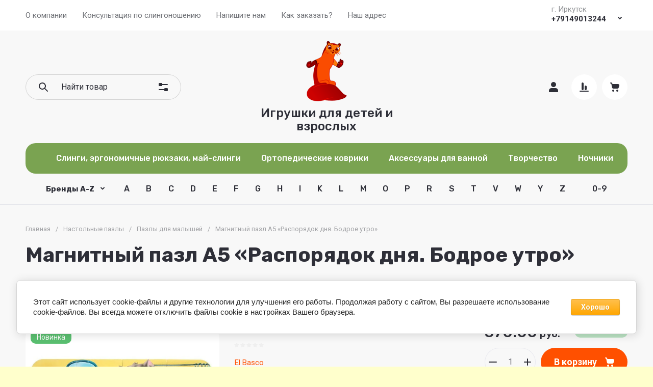

--- FILE ---
content_type: text/html; charset=utf-8
request_url: https://rikkitikki138.ru/magazin-2/product/magnitnyj-pazl-a5-rasporyadok-dnya-bodroe-utro
body_size: 74601
content:
<!doctype html>
<html lang="ru">

<head>
<meta charset="utf-8">
<meta name="robots" content="all">
<link rel="preload" href="/g/libs/jquery/2.2.4/jquery-2.2.4.min.js" as="script">
<title>Магнитный пазл А5 «Распорядок дня. Бодрое утро»</title>
<!-- assets.top -->
<script src="/g/libs/nocopy/1.0.0/nocopy.for.all.js" ></script>
<meta property="og:image" content="https://rikkitikki138.ru/thumb/2/5e4eU4M13a-sYCX4pxMLlw/350r350/d/700-nw_11410.jpg">
<meta name="twitter:image" content="https://rikkitikki138.ru/thumb/2/5e4eU4M13a-sYCX4pxMLlw/350r350/d/700-nw_11410.jpg">
<meta property="og:image:type" content="image/jpeg">
<meta property="og:image:width" content="350">
<meta property="og:image:height" content="350">
<meta property="og:type" content="website">
<meta property="og:url" content="https://rikkitikki138.ru/magazin-2/product/magnitnyj-pazl-a5-rasporyadok-dnya-bodroe-utro">
<meta property="og:site_name" content="РИККИ ТИККИ">
<meta property="vk:app_id" content="https://vk.com/public219519779">
<meta name="twitter:card" content="summary">
<!-- /assets.top -->

<meta name="description" content="Магнитный пазл А5 «Распорядок дня. Бодрое утро»">
<meta name="keywords" content="Магнитный пазл А5 «Распорядок дня. Бодрое утро»">
<meta name="SKYPE_TOOLBAR" content="SKYPE_TOOLBAR_PARSER_COMPATIBLE">
<meta name="viewport" content="width=device-width, initial-scale=1.0, maximum-scale=1.0, user-scalable=no">
<meta name="format-detection" content="telephone=no">
<meta http-equiv="x-rim-auto-match" content="none">








			<link rel="preload" as="image" href="/thumb/2/kJrY439r7x6IvSmu4BbBkg/750r750/d/700-nw_11410.jpg" />


		
            <!-- 46b9544ffa2e5e73c3c971fe2ede35a5 -->
            <script src='/shared/s3/js/lang/ru.js'></script>
            <script src='/shared/s3/js/common.min.js'></script>
        <link rel='stylesheet' type='text/css' href='/shared/s3/css/calendar.css' /><link rel="icon" href="/favicon.png" type="image/png">

<!--s3_require-->
<link rel="stylesheet" href="/g/basestyle/1.0.1/user/user.css" type="text/css"/>
<link rel="stylesheet" href="/g/basestyle/1.0.1/cookie.message/cookie.message.css" type="text/css"/>
<link rel="stylesheet" href="/g/basestyle/1.0.1/user/user.orange.css" type="text/css"/>
<script type="text/javascript" src="/g/basestyle/1.0.1/user/user.js" async></script>
<script type="text/javascript" src="/g/libs/jquery/2.2.4/jquery-2.2.4.min.js"></script>
<link rel="stylesheet" href="/g/basestyle/1.0.1/cookie.message/cookie.message.orange.css" type="text/css"/>
<script type="text/javascript" src="/g/basestyle/1.0.1/cookie.message/cookie.message.js" async></script>
<!--/s3_require-->

<link rel="preload" href="/g/shop2v2/default/js/shop2v2-plugins.js" as="script">
<link rel="preload" href="/g/shop2v2/default/js/shop2.2.min.js" as="script">





	
	<script type="text/javascript" src="/g/shop2v2/default/js/shop2v2-plugins.js"></script>

	<script type="text/javascript" src="/g/shop2v2/default/js/shop2.2.min.js"></script>


	<script src="/g/templates/shop2/2.130.2/default-3/js/paginationscroll.js"></script>

<script type="text/javascript">shop2.init({"productRefs": {"437719907":{"material":{"\u041a\u0430\u0440\u0442\u043e\u043d, \u041c\u0430\u0433\u043d\u0438\u0442, \u0418\u0437\u043e\u043b\u043e\u043d":["544612707"]},"dlina_sobrannogo_pazla_sm":{"153414506":["544612707"]},"vozrast":{"\u041e\u0442 3 \u043b\u0435\u0442":["544612707"]},"kolichestvo_elementov":{"12":["544612707"]},"tematika":{"\u0416\u0438\u0432\u043e\u0442\u043d\u044b\u0439 \u043c\u0438\u0440, \u0414\u0435\u0442\u0441\u043a\u0430\u044f":["544612707"]},"osobennosti":{"\u041c\u0430\u0433\u043d\u0438\u0442\u043d\u044b\u0435":["544612707"]},"tematika_prazdnika":{"153341706":["544612707"]},"sostav":{"\u041a\u0430\u0440\u0442\u043e\u043d, \u043c\u0430\u0433\u043d\u0438\u0442\u043d\u0430\u044f \u043b\u0435\u043d\u0442\u0430, \u0438\u0437\u043e\u043b\u043e\u043d":["544612707"]},"forma":{"\u041f\u0440\u044f\u043c\u043e\u0443\u0433\u043e\u043b\u044c\u043d\u0438\u043a":["544612707"]},"strana":{"\u0420\u043e\u0441\u0441\u0438\u044f":["544612707"]},"dlya_kogo":{"\u0423\u043d\u0438\u0441\u0435\u043a\u0441":["544612707"]},"tip_pazlov":{"\u041a\u043b\u0430\u0441\u0441\u0438\u0447\u0435\u0441\u043a\u0438\u0435":["544612707"]},"shirina_sobrannogo_pazla_sm":{"65352707":["544612707"]}}},"apiHash": {"getPromoProducts":"8c7168607dd159e002bb4d44d0a0a3d5","getSearchMatches":"7428725afaf747ef1d6fb2eb081a153d","getFolderCustomFields":"e1ad8ae06105198e175b74e968388961","getProductListItem":"6e6a1f23ac89a4cc0987298a933b59c3","cartAddItem":"7f63ac97756f6c91b8e6c99137fec9d4","cartRemoveItem":"4ce80213d791d4a91858d2b04ba6a6df","cartUpdate":"d952a1c5fc2a3fedcce6ec6977bd6161","cartRemoveCoupon":"4bdb3b634b21ad4f7d41fc6614604c60","cartAddCoupon":"f3dee6ccf3ed654d2b1df25f31473ece","deliveryCalc":"721a53f2ad696e2b978b6356e784199a","printOrder":"8dfb46d547b73119d8709ec3ba5f3538","cancelOrder":"b3c29a2156ccdbc89ec9f7c70caa9e96","cancelOrderNotify":"57afa6e5e80bc3832b63b826f31daa93","repeatOrder":"c1c1c0c2c526761dbe763ccb37465e9e","paymentMethods":"b97ddeceaa4698a826a4d5bf8c83554b","compare":"40e7be5e68761e71e47deba3455daf96"},"hash": null,"verId": 469839,"mode": "product","step": "","uri": "/magazin-2","IMAGES_DIR": "/d/","my": {"gr_site_new_styles":true,"gr_selected_theme":1,"gr_site_version_2":true,"gr_local_js":false,"gr_local_theme":false,"gr_main_blocks_tabs":true,"gr_orders_shop2_btn":true,"show_product_unit":false,"gr_promo_actions":true,"gr_show_price_in_pricelist":true,"gr_schema_org":true,"gr_thumbs_height":"600","gr_thumbs_width":"600","gr_info_form":true,"gr_cart_question":true,"gr_compare_icons":true,"gr_favorite":true,"gr_collections_lazy":true,"gr_main_blocks_lazy":true,"gr_product_share_lazy":true,"gr_main_blocks_ajax":false,"gr_popup_compare":true,"gr_responsive_tabs_2":true,"gr_select_wrapper":true,"new_alias":"\u041d\u043e\u0432\u0438\u043d\u043a\u0430","special_alias":"\u0410\u043a\u0446\u0438\u044f","buy_alias":"\u0412 \u043a\u043e\u0440\u0437\u0438\u043d\u0443","buy_mod":true,"buy_kind":true,"on_shop2_btn":true,"show_sections":true,"lazy_load_subpages":true,"gr_amount_flag":true,"gr_collections_one_click":true,"gr_collections_columns_class":true,"gr_collections_params":false,"gr_collections_compare":true,"gr_collections_amount":true,"gr_collections_vendor":true,"gr_product_list_titles":true,"gr_product_list_title":true,"gr_product_list_price":true,"gr_product_list_amount":true,"gr_images_size":true,"gr_images_view":true,"gr_images_lazy_load":true,"gr_sliders_autoplay":true,"gr_one_click_btn":"\u041a\u0443\u043f\u0438\u0442\u044c \u0432 1 \u043a\u043b\u0438\u043a","gr_amount_min_top":true,"gr_options_more_btn":"\u041f\u0430\u0440\u0430\u043c\u0435\u0442\u0440\u044b","gr_product_print":true,"gr_product_options_more_btn":"\u0412\u0441\u0435 \u043f\u0430\u0440\u0430\u043c\u0435\u0442\u0440\u044b","gr_product_nav_prev":"\u041f\u0440\u0435\u0434\u044b\u0434\u0443\u0449\u0438\u0439","gr_product_nav_next":"\u0421\u043b\u0435\u0434\u0443\u044e\u0449\u0438\u0439","gr_product_quick_view":true,"gr_product_columns_class":true,"gr_product_item_wrap":true,"gr_product_list_main":true,"gr_thumbs_vendor":true,"gr_thumbs_one_click":true,"gr_cart_info_in_total":true,"gr_cart_preview_icons":true,"gr_cart_titles":true,"gr_cart_show_discount_sum":true,"gr_cart_show_discounts_applied":true,"gr_cart_auth_remodal":true,"gr_cart_coupon_remodal":false,"gr_cart_coupon_placeholder":"\u041f\u0440\u043e\u043c\u043e\u043a\u043e\u0434","gr_coupon_popup_btn":"\u041f\u0440\u0438\u043c\u0435\u043d\u0438\u0442\u044c \u043a\u0443\u043f\u043e\u043d","gr_cart_options_more_btn":"\u041f\u0430\u0440\u0430\u043c\u0435\u0442\u0440\u044b","gr_cart_registration_title":"\u041a\u0443\u043f\u0438\u0442\u044c \u0431\u0435\u0437 \u0440\u0435\u0433\u0438\u0441\u0442\u0440\u0430\u0446\u0438\u0438","gr_filter_remodal_btn":"\u0424\u0438\u043b\u044c\u0442\u0440","gr_filter_max_count":5,"gr_filter_remodal":true,"gr_filter_unwrap_sorting":false,"gr_filter_go_result":true,"gr_filter_color_btn":true,"gr_filter_placeholders":true,"gr_filter_range_slider":false,"gr_login_form_placeholder":true,"gr_search_placeholder":"\u041d\u0430\u0439\u0442\u0438 \u0442\u043e\u0432\u0430\u0440","gr_search_form_title":"\u041f\u043e\u0434\u0431\u043e\u0440 \u043f\u043e \u043f\u0430\u0440\u0430\u043c\u0435\u0442\u0440\u0430\u043c","gr_search_form_range_slider":false,"gr_sorting_title":"\u0421\u043e\u0440\u0442\u0438\u0440\u043e\u0432\u0430\u0442\u044c","gr_sorting_default":"\u041f\u043e \u0443\u043c\u043e\u043b\u0447\u0430\u043d\u0438\u044e","gr_sorting_item_default":"\u041f\u043e \u0443\u043c\u043e\u043b\u0447\u0430\u043d\u0438\u044e","gr_sorting_by_price_desc":"\u0426\u0435\u043d\u0430 - \u0443\u0431\u044b\u0432\u0430\u043d\u0438\u0435","gr_sorting_by_price_asc":"\u0426\u0435\u043d\u0430 - \u0432\u043e\u0437\u0440\u0430\u0441\u0442\u0430\u043d\u0438\u0435","gr_sorting_by_name_desc":"\u041d\u0430\u0437\u0432\u0430\u043d\u0438\u0435 - \u042f-\u0410","gr_sorting_by_name_asc":"\u041d\u0430\u0437\u0432\u0430\u043d\u0438\u0435 - \u0410-\u042f","gr_inner_folders_v2":true},"shop2_cart_order_payments": 1,"cf_margin_price_enabled": 0,"buy_one_click_api_url": "/-/x-api/v1/public/?method=form/postform&param[form_id]=59034708&param[tpl]=global:shop2.form.minimal.tpl&param[hide_title]=0&param[placeholdered_fields]=0","maps_yandex_key":"","maps_google_key":""});</script>


	<style>
		.gr_lazy_load_block > * {display: none !important;}
		.gr_hide_onload * {transition: none !important;}
		.hideOverflow{white-space:nowrap;overflow:hidden}
		
		.gr_hide_onload .fixed-panel {display: none !important;}
		.gr_hide_onload .fixed-top-brands-select__popup {display: none !important;}
		.gr_hide_onload .site-top-slider .slider-controls {display: none !important;}
		.site-top-slider__items:not(.tns-slider) {display: flex;overflow: hidden;white-space: nowrap;}
		.site-top-slider__items:not(.tns-slider) .site-top-slider__item{min-width: 100%;max-width: 100%;}
		
		.site-folders-in-block__items.folders_slider:not(.tns-slider) {display: flex;overflow: hidden;white-space: nowrap;}
		.site-folders-in-block__items.folders_slider:not(.tns-slider) .site-folders-in-block__item {min-width: 25%;max-width: 25%; margin-left: 15px; margin-right: 15px; }
			
		
		.tns-outer{padding:0!important}.tns-outer [aria-controls]{cursor:pointer}.tns-slider{-webkit-transition:all 0;-moz-transition:all 0;transition:all 0}.tns-slider > .tns-item{-webkit-box-sizing:border-box;-moz-box-sizing:border-box;box-sizing:border-box}
		.tns-horizontal.tns-subpixel{white-space:nowrap}.tns-horizontal.tns-subpixel > .tns-item{display:inline-block;vertical-align:top;white-space:normal}
		.tns-lazy-img{-webkit-transition:opacity .6s;-moz-transition:opacity .6s;transition:opacity .6s;opacity:.6}.tns-ovh{overflow:hidden}.tns-visually-hidden{position:absolute;left:-10000em}
		
		html{font-family:sans-serif;-ms-text-size-adjust:100%;-webkit-text-size-adjust:100%;overflow-y:scroll}body{margin:0}header{display:block}img{border:0}svg:not(:root){overflow:hidden}button,input{font:inherit;margin:0}button{overflow:visible;text-transform:none;-webkit-appearance:button;cursor:pointer}input{line-height:normal}@media print{*{text-shadow:none!important}a[href]:after{content:" (" attr(href) ")"}img{page-break-inside:avoid;max-width:100%!important}}.menu-default,.menu-default ul,.menu-default li{padding:0;margin:0;list-style:none}img{max-width:100%;height:auto}*{box-sizing:border-box;-webkit-locale:auto}
		
		.site-top-slider__btn a,.editable-blocks .percent-block__btn,.site-header .header-catalog-btn-mobile button,.site-header .header-burger-btn-mobile button,.tns-nav button{position:relative;z-index:1;display:inline-flex;align-items:center;justify-content:center;height:auto;min-height:auto;padding:0;border:none;cursor:pointer;text-align:center;-moz-appearance:none;-webkit-appearance:none;background-clip:border-box;transition:all .18s linear}.site-top-slider__btn a:before,.editable-blocks .percent-block__btn:before,.site-header .header-catalog-btn-mobile button:before,.site-header .header-burger-btn-mobile button:before,.tns-nav button:before{position:absolute;content:'';top:0;left:0;right:0;bottom:0;z-index:-1;transition:all .18s linear;opacity:0;visibility:hidden}.site-top-slider__btn a:active:before,.editable-blocks .percent-block__btn:active:before,.site-header .header-catalog-btn-mobile button:active:before,.site-header .header-burger-btn-mobile button:active:before,.tns-nav button:active:before{opacity:1;visibility:visible;transition:all .05s linear}.site-top-slider__btn a,.editable-blocks .percent-block__btn{font-size:18px;line-height:1.125;padding:15px 30px}@media (max-width: 1260px){.site-top-slider__btn a,.editable-blocks .percent-block__btn{font-size:14px;line-height:1.2;padding:12px 20px}}@media (max-width: 767px){.site-top-slider__btn a,.editable-blocks .percent-block__btn{font-size:14px;line-height:1.2;padding:12px 16px}}.site-header .header-catalog-btn-mobile button,.site-header .header-burger-btn-mobile button{width:50px;height:50px;min-height:50px}@media (max-width: 1260px){.site-header .header-catalog-btn-mobile button,.site-header .header-burger-btn-mobile button{width:48px;height:48px;min-height:48px}}@media (max-width: 767px){.site-header .header-catalog-btn-mobile button,.site-header .header-burger-btn-mobile button{width:46px;height:46px;min-height:46px}}.site-top-slider__btn a span,.editable-blocks .percent-block__btn span{position:relative;vertical-align:top;display:inline-block;padding-right:40px}.site-top-slider__btn a span svg,.editable-blocks .percent-block__btn span svg{position:absolute;top:50%;right:0;width:30px;height:30px;transform:translateY(-50%) rotate(0.001deg);transition:all .18s linear}
		
		.site-folders-in-block__more-btn span{position:relative;vertical-align:top;display:inline-block;padding-right:36px}.site-folders-in-block__more-btn span i{position:absolute;top:50%;right:0;width:30px;height:30px;transform:translateY(-50%) rotate(0.001deg);transition:all .18s linear}.site-top-slider__btn a,.editable-blocks .percent-block__btn{font-weight:var(--font1_700);font-family:var(--font1);border:none}.site-header .header-catalog-btn-mobile button,.site-header .header-burger-btn-mobile button{font-size:0;padding:0;opacity:1;visibility:visible;transition:all .18s linear;border:none}.site-header .header-catalog-btn-mobile button svg,.site-header .header-burger-btn-mobile button svg{width:30px;height:30px;transition:all .18s linear}.tns-nav{margin:20px 0 0;font-size:0;text-align:center}.tns-nav button{margin:0 5px;min-height:8px;height:8px;width:8px;font-size:0;padding:0;opacity:1;visibility:visible;border:none}.tns-nav button:active{border:none}.site-folders-in-block__more-btn{cursor:pointer;font-family:var(--font2);font-weight:var(--font2_500);font-size:15px;line-height:1.1;transition:all .18s linear;text-align:left;display:inline-flex;justify-content:flex-start}.site-folders-in-block__more-btn ins{transition:all .18s linear;border-bottom:1px dashed var(--on_gr_bg_border_4)}.site-folders-in-block__more-btn span{padding-right:42px}.site-folders-in-block__more-btn span i{width:30px;height:28px;display:inline-flex}.site-folders-in-block__more-btn span i svg{margin:auto}.site-folders-in-block__more-btn span svg{width:20px;height:20px}@media (max-width: 1580px){.top-search{display:none}}.top-search__body{position:relative;transition:all .19s ease-in-out}.top-search .top-shop-search-btn{position:absolute;top:50%;right:20px;transform:translateY(-50%);width:30px;height:30px;cursor:pointer;vertical-align:top;display:inline-block;transition:all .18s linear;z-index:10}.top-search .top-shop-search-btn i{position:absolute;top:0;right:0;left:0;bottom:0;display:inline-flex;align-items:center;justify-content:center;font-size:0;line-height:1}.top-search .top-shop-search-btn svg{transition:all .18s linear}.search-block{position:relative}.search-block__input{width:100%;border:none;-webkit-appearance:none;-moz-appearance:none;font-size:16px;line-height:1.16;transition:all .6s;padding:16px 60px 16px 70px}.search-block__input:focus{border:none}.search-block__btn{padding:0;border:none;-webkit-appearance:none;-moz-appearance:none;font-size:0;position:absolute;top:50%;left:20px;width:30px;height:30px;transform:translateY(-50%)}.search-block__btn i{font-size:0}.search-block__btn svg{transition:all .18s linear;position:static}.top-search-btn{display:none}html,body{height:100%;min-width:320px;-ms-text-size-adjust:100%;-webkit-text-size-adjust:100%}html{font-size:16px}body{position:relative;min-width:320px;text-align:left;font-family:var(--font1);font-weight:var(--font1_400);line-height:1.5}.tns-lazy-img{opacity:1}.tns-slider{margin-left:auto;margin-right:auto}.gr-svg-icon{width:30px;height:30px}.gr-svg-icon.gr_small_icon{display:none;width:20px;height:20px}.block_padding{padding:0 50px}@media (max-width: 1260px){.block_padding{padding:0 30px}}@media (max-width: 767px){.block_padding{padding:0 16px}}.block_width{margin:0 auto;max-width:1460px}
		
		.site__wrapper{min-height:100%;margin:auto;display:flex;flex-direction:column}.site__wrapper.site_max_width{margin:0 auto;max-width:1460px}.site-container{flex:1 0 auto}.site__background{position:fixed;top:0;left:0;right:0;bottom:0;z-index:-1;background-size:cover;background-repeat:no-repeat;background-position:50% 0}@media (max-width: 1500px){.site__background{display:none}}.site_max_width .site-header .top-brands{padding:0 40px}.site-header .site-fixed-top-wrapper{position:relative;z-index:99;min-height:60px}.site-header .site-fixed-top-wrapper .site-header-top-wrapper{width:100%}@media (max-width: 1260px){.site-header__inner{margin-bottom:30px}}@media (max-width: 1023px){.site-header__inner{margin-bottom:0}}.site-header .site-header-top{position:relative;z-index:20}.site-header .site-header-top__body{display:flex;align-items:center;min-height:60px}.site-header .site-header-top__left{display:flex;align-items:center;font-size:0;width:calc(100% - 450px)}@media (max-width: 1260px){.site-header .site-header-top__left{width:50%}}.site-header .site-header-top__right{margin-left:auto;width:450px}@media (max-width: 1260px){.site-header .site-header-top__right{width:auto;display:inline-flex;align-items:center}}.site-header .site-header-bottom{position:relative}.site-header .site-header-bottom__body{padding:15px 0;display:flex;align-items:center}@media (max-width: 639px){.site-header .site-header-bottom__body{padding:20px 0}}.site-header .site-header-bottom__left{width:35%;display:flex;align-items:center}@media (max-width: 1260px){.site-header .site-header-bottom__left{width:100%;justify-content:center}}.site-header .site-header-bottom__center{width:35%;display:inline-flex;justify-content:flex-end;margin-left:auto}@media (max-width: 1260px){.site-header .site-header-bottom__center{display:none}}.site-header .site-header-bottom__center.hide_search .top-search{display:none}.site-header .site-header-bottom__center.hide_search .top-search-btn{display:block}.site-header .site-header-bottom__right{width:auto;display:flex;align-items:center;justify-content:flex-end}@media (max-width: 1260px){.site-header .site-header-bottom__right{display:none}}.site-header .menu-top-wrapper{flex-basis:100%;flex-shrink:1}.site-header .menu-top-wrapper li *{white-space:normal}.site-header .menu-top{position:relative;z-index:2}@media (max-width: 1260px){.site-header .menu-top{display:none}}.site-header .menu-top .menu-back,.site-header .menu-top .menu-parent{display:none}.site-header .menu-top > li{position:relative;vertical-align:top;display:inline-block}.site-header .menu-top > li:first-child{margin-left:-15px}.site-header .menu-top > li > a{position:relative;display:flex;align-items:center;padding:0 15px;font-size:15px;line-height:60px;transition:all .18s linear;font-family:var(--font1);font-weight:var(--font1_400)}.site-header .menu-top > li > a i{display:none}.site-header .menu-top > li ul{position:absolute;z-index:1;left:-15px;top:100%;width:320px;display:none;padding:20px 0}.site-header .menu-top > li ul li{position:relative}.site-header .menu-top > li ul li a{position:relative;display:flex;align-items:center;padding:7px 30px;font-size:15px;line-height:1.04;transition:all .18s linear}.site-header .header-contacts{position:relative;margin-top:5px;margin-bottom:5px;display:flex;align-items:center;justify-content:flex-end}@media (max-width: 1260px){.site-header .header-contacts{display:none}}.site-header .header-contacts.has_popup_btn{padding-right:42px}.site-header .header-contacts__icon{position:absolute;right:0;bottom:0;width:30px;height:30px;cursor:pointer;align-items:center;display:inline-flex;transition:all .18s linear}.site-header .header-contacts__icon svg{width:20px;height:20px;margin:auto;transition:all .18s linear}.site-header .header-contacts__item{max-width:300px;display:flex;align-items:flex-end}.site-header .header-contacts__item-left{flex:0 0 auto;display:flex;align-items:center;margin-right:20px}.site-header .header-contacts__item-right{flex:0 1 auto}.site-header .header-contacts__link{font-size:0;margin:0 2px}.site-header .header-contacts__link:first-child{margin-left:0}.site-header .header-contacts__link img{max-width:28px;max-height:28px}.site-header .header-contacts__note{font-size:15px;line-height:1.1;max-width:180px}.site-header .header-contacts__note + .header-contacts__number{margin-top:4px}.site-header .header-contacts__number{font-size:15px;line-height:1;font-weight:var(--font1_700);margin-bottom:5px}.site-header .site-info{display:inline-flex;align-items:center}@media (max-width: 639px){.site-header .site-info{flex-direction:column;align-items:center}}.site-header .site-info__logo{font-size:0;margin-right:30px;flex:0 0 auto}@media (max-width: 767px){.site-header .site-info__logo{margin-right:10px}}@media (max-width: 639px){.site-header .site-info__logo{margin:0}.site-header .site-info__logo + .site-info__body{margin-top:10px}}.site-header .site-info__logo img{width:auto;height:auto;object-fit:cover}.site-header .site-info__body{flex:1 1 auto}@media (max-width: 639px){.site-header .site-info__body{text-align:center}}.site-header .site-info__name{font-size:24px;line-height:1.1;font-family:var(--font2);font-weight:var(--font2_500)}@media (max-width: 767px){.site-header .site-info__name{font-size:22px}}.site-header .site-info__name + .site-info__desc{margin-top:4px}@media (max-width: 767px){.site-header .site-info__name + .site-info__desc{margin-top:2px}}.site-header .site-info__desc{font-size:17px;line-height:1.16}@media (max-width: 767px){.site-header .site-info__desc{font-size:14px}}.site-header .top-search-btn.simple-btn button:before{display:none}.site-header .header-modules{display:flex;align-items:center;justify-content:flex-end}.site-header .header-modules__item,.site-header .top-search-btn{margin:0 0 0 30px}@media (max-width: 1420px){.site-header .header-modules__item,.site-header .top-search-btn{margin:0 0 0 10px}}@media (max-width: 767px){.site-header .header-modules__item,.site-header .top-search-btn{margin-left:0}}@media (max-width: 1260px){.site-header .header-modules__item.cabinet_item{display:none}}.site-header .header-modules__item.cabinet_item.simple-btn a:before{display:none}.site-header .header-modules__item a,.site-header .top-search-btn button{position:relative;font-size:0;border:none;display:flex;align-items:center;padding:10px}.site-header .header-modules__item a:before,.site-header .top-search-btn button:before{position:absolute;top:0;left:0;right:0;bottom:0;content:'';opacity:0;visibility:hidden;transition:all .18s linear}@media (max-width: 1260px){.site-header .header-modules__item a:before,.site-header .top-search-btn button:before{display:none}}.site-header .header-modules__item a i,.site-header .top-search-btn button i{display:flex;z-index:2}.site-header .header-modules__item a i svg,.site-header .top-search-btn button i svg{margin:auto}.site-header .header-modules__item a .gr-svg-icon,.site-header .top-search-btn button .gr-svg-icon{transition:all .18s linear}.site-header .header-modules__item .gr-compare-btn:not(.active){pointer-events:none}.site-header .header-modules__item .gr-compare-btn:not(.active) .gr-compare-btn-amount{display:none}.site-header .header-modules__item .gr-cart-total-amount,.site-header .header-modules__item .gr-compare-btn-amount{font-size:13px;font-family:var(--font1);font-weight:var(--font1_400);margin-right:5px;margin-left:3px;position:relative;z-index:2}.site-header .header-modules__item .gr-cart-preview-body{position:relative;display:flex;align-items:center;width:100%}.site-header .header-modules__item .gr-cart-preview-body .gr-cart-total-sum{margin-left:10px;font-size:16px;line-height:1.125;font-family:var(--font2);font-weight:var(--font2_700);display:none}.site-header .header-modules__item .gr-cart-preview-body .gr-cart-total-sum span{font-size:12px;line-height:1.16}.site-header .site-header-folders{position:relative;z-index:12}@media (max-width: 1260px){.site-header .site-header-folders{display:none}}.site-header .top-folders-wrapper{display:flex;align-items:center;transition:all .18s linear;padding:0 40px;font-size:0;width:100%}.site-header .top-folders-wrapper li *{white-space:normal}.site-header .top-folders{position:relative;z-index:4;width:100%}.site-header .top-folders .folder-back,.site-header .top-folders .folder-parent{display:none}.site-header .top-folders > li{position:relative;vertical-align:top;display:inline-block}.site-header .top-folders > li > a{position:relative;display:flex;align-items:center;padding:0 20px;font-size:16px;line-height:60px;transition:all .18s linear;font-family:var(--font2);font-weight:var(--font2_500)}.site-header .top-folders > li > a:before{position:absolute;top:10px;left:0;right:0;bottom:10px;content:'';opacity:0;visibility:hidden;transition:all .18s linear}@media (max-width: 1260px){.site-header .top-folders > li > a:before{display:none}}.site-header .top-folders > li > a ins,.site-header .top-folders > li > a span{z-index:2}.site-header .top-folders > li > a ins{line-height:1;margin-right:10px;width:30px;height:30px;display:flex;align-items:center;justify-content:center}.site-header .top-folders > li > a ins svg{width:30px;height:30px;max-width:30px;max-height:30px}.site-header .top-folders > li > a i{display:none}.site-header .top-folders > li ul{position:absolute;z-index:1;left:0;top:100%;width:320px;display:none;padding:20px}.site-header .top-folders > li ul li{position:relative}.site-header .top-folders > li ul li a{position:relative;display:flex;align-items:center;padding:10px 30px;font-size:15px;line-height:1.04;transition:all .18s linear;font-family:var(--font2);font-weight:var(--font2_500)}.site-header .top-folders > li ul li a:before{position:absolute;top:0;left:0;right:0;bottom:0;content:'';opacity:0;visibility:hidden;transition:all .18s linear}@media (max-width: 1260px){.site-header .top-folders > li ul li a:before{display:none}}.site-header .top-folders > li ul li a ins{line-height:1;margin-right:10px;width:30px;height:30px;display:flex;align-items:center;justify-content:center}.site-header .top-folders > li ul li a ins svg{max-width:30px;max-height:30px}.site-header .top-folders > li ul li a i{display:none}.site-header .top-folders > li ul ul{left:100%;top:-15px;margin-left:1px}.site-header .top-folders > li.row-menu-btn{position:relative}.site-header .top-folders > li.row-menu-btn > ul{margin-top:1px}.site-header .top-folders > li.row-menu-btn .row-menu-container{position:absolute;top:100%;left:0}.site-header .top-folders > li.row-menu-btn .row-menu-container > li > a{font-family:var(--font2);font-weight:var(--font2_500);position:relative}.site-header .top-folders > li.row-menu-btn .row-menu-container > li > a:before{position:absolute;top:0;left:0;right:0;bottom:0;content:'';opacity:0;visibility:hidden;transition:all .18s linear}@media (max-width: 1260px){.site-header .top-folders > li.row-menu-btn .row-menu-container > li > a:before{display:none}}.site-header .site-header-brands{position:relative;z-index:11;transition:all .18s linear}@media (max-width: 1260px){.site-header .site-header-brands{display:none}}.site-header .top-brands-container{position:absolute;top:100%;left:0;right:0;min-height:120px;font-size:0;display:none;z-index:20}.site-header .top-brands-container__body{position:relative}.site-header .top-brands{position:relative;display:flex;justify-content:space-between}.site-header .top-brands .top-brands-name{display:none}.site-header .top-brands .top-brands-select{position:relative;margin-right:10px;min-width:114px}.site-header .top-brands .top-brands-select__selected{position:relative;cursor:pointer;font-size:15px;line-height:60px;padding-right:26px;transition:all .18s linear;font-family:var(--font2);font-weight:var(--font2_700)}.site-header .top-brands > li ul{display:none}.site-header .top-brands > li.top-brands-lat{display:flex}.site-header .top-brands > li a{display:block;padding:0 10px;font-size:16px;line-height:60px;font-family:var(--font2);font-weight:var(--font2_500);transition:all .18s linear}.site-header .header-catalog-btn-mobile button:before,.site-header .header-burger-btn-mobile button:before{display:none}.site-header .header-catalog-btn-mobile{display:none}@media (max-width: 1260px){.site-header .header-catalog-btn-mobile{display:none}}@media (max-width: 767px){.site-header .header-catalog-btn-mobile{display:inline-flex}}.site-header .header-burger-btn-mobile{display:none}@media (max-width: 1260px){.site-header .header-burger-btn-mobile{display:inline-flex}}@media (max-width: 767px){.site-header .header-burger-btn-mobile{display:none}}.site-header .header-btn-mobile{display:none;margin:0 0 0 10px}@media (max-width: 1260px){.site-header .header-btn-mobile{display:inline-flex}}@media (max-width: 639px){.site-header .header-btn-mobile{margin:0 0 0 8px}}.site-header .header-btn-mobile button{position:relative;font-size:0;border:none;display:flex;align-items:center;padding:8px}@media (max-width: 639px){.site-header .header-btn-mobile button{padding:5px}}.site-header .header-btn-mobile button i{display:flex;z-index:2}.site-header .header-btn-mobile button i svg{margin:auto}.site-header .header-btn-mobile button .gr-svg-icon{transition:all .18s linear}@media (max-width: 767px){.site-header .header-btn-mobile.header-search-btn-mobile{display:none}}
		
		.top-blocks-panel{margin-bottom:70px}@media (max-width: 1260px){.top-blocks-panel{margin-bottom:50px}}@media (max-width: 1023px){.top-blocks-panel{margin-bottom:40px}}@media (max-width: 767px){.top-blocks-panel{margin-bottom:20px}}@media (max-width: 639px){.top-blocks-panel{margin-bottom:30px}}.top-blocks-panel__body{display:flex}@media (max-width: 1420px){.top-blocks-panel__body{flex-direction:column}}.site-top-slider{width:100%;flex:1 0 calc(100% - 342px - 30px);overflow:hidden}@media (max-width: 1420px){.site-top-slider{flex:1 1 100%;width:100%}}.site-top-slider + .editable-blocks{margin-left:30px}@media (max-width: 1420px){.site-top-slider + .editable-blocks{margin:30px 0 0}}@media (max-width: 1023px){.site-top-slider + .editable-blocks{margin:20px 0 0}}.site-top-slider .tns-nav{position:absolute;bottom:40px;left:0;right:0;margin:0}@media (max-width: 639px){.site-top-slider .tns-nav{bottom:10px}}@media (min-width: 640px){.site-top-slider .tns-nav button{opacity:.5}}.site-top-slider .slider-controls{position:absolute;bottom:40px;left:40px;right:40px;z-index:2;pointer-events:none;display:flex;align-items:center;justify-content:space-between}@media (max-width: 1023px){.site-top-slider .slider-controls{bottom:30px}}.site-top-slider .slider-controls__btn{pointer-events:auto;width:140px;height:100px;position:relative;overflow:hidden;border:2px solid var(--on_gr_dark_boder);cursor:pointer;transition:all .18s linear}@media (max-width: 1023px){.site-top-slider .slider-controls__btn{width:95px;height:65px}}@media (max-width: 767px){.site-top-slider .slider-controls__btn{width:80px;height:50px}}.site-top-slider .slider-controls__btn i{position:absolute;top:0;right:0;left:0;bottom:0;font-size:0;display:inline-flex;align-items:center;justify-content:center}.site-top-slider .slider-controls__btn svg{width:32px;height:32px}.site-top-slider .slider-controls__pic{position:absolute;top:0;right:0;left:0;bottom:0;transition:all .18s linear;opacity:0}@media (max-width: 1280px){.site-top-slider .slider-controls__pic{display:none}}.site-top-slider .slider-controls__pic img{position:absolute;top:0;right:0;left:0;bottom:0;width:100%;height:100%;object-fit:cover}.site-top-slider__body{position:relative}.site-top-slider__item.has_custom_bg .site-top-slider__text{padding:40px 30px}@media (max-width: 639px){.site-top-slider__item.has_custom_bg .site-top-slider__text{padding:0}}.site-top-slider__item.has_custom_bg .site-top-slider__add{padding:100px 40px 150px}@media (max-width: 1023px){.site-top-slider__item.has_custom_bg .site-top-slider__add{padding:30px 30px 110px}}@media (max-width: 767px){.site-top-slider__item.has_custom_bg .site-top-slider__add{padding:30px 30px 90px}}@media (max-width: 639px){.site-top-slider__item.has_custom_bg .site-top-slider__add{padding:20px 15px 30px}}.site-top-slider__item.slide_text_right:not(.has_custom_bg) .site-top-slider__add-body{display:flex;justify-content:flex-end}@media (max-width: 639px){.site-top-slider__item.slide_text_right:not(.has_custom_bg) .site-top-slider__add-body{justify-content:center}}.site-top-slider__item-body{min-height:613px;max-height:613px;position:relative}@media (max-width: 1260px){.site-top-slider__item-body{min-height:517px;max-height:517px}}@media (max-width: 1023px){.site-top-slider__item-body{min-height:390px;max-height:390px}}@media (max-width: 767px){.site-top-slider__item-body{min-height:340px;max-height:340px}}@media (max-width: 639px){.site-top-slider__item-body{min-height:auto;max-height:none}}.site-top-slider__pic{position:absolute;top:0;right:0;left:0;bottom:0;font-size:0}@media (max-width: 639px){.site-top-slider__pic{position:relative;padding-top:66%}}.site-top-slider__pic img{position:absolute;top:0;right:0;left:0;bottom:0;width:100%;height:100%;object-fit:cover}.site-top-slider__add{position:absolute;top:0;left:0;right:0;bottom:0;padding:70px 80px 150px}@media (max-width: 1023px){.site-top-slider__add{padding:60px 60px 110px}}@media (max-width: 767px){.site-top-slider__add{padding:40px 40px 90px}}@media (max-width: 639px){.site-top-slider__add{position:relative;padding:20px 15px 30px}}.site-top-slider__add-body{display:flex;align-items:center;height:100%}.site-top-slider__text{max-width:550px}@media (max-width: 639px){.site-top-slider__text{text-align:center;width:100%}}.site-top-slider__title{font:var(--font2_700) 35px/ 1.1 var(--font2)}.site-top-slider__title + .site-top-slider__desc{margin-top:10px}@media (max-width: 1260px){.site-top-slider__title{font-size:30px}}@media (max-width: 1023px){.site-top-slider__title{font-size:25px}}@media (max-width: 767px){.site-top-slider__title{font-size:20px}.site-top-slider__title + .site-top-slider__desc{margin-top:5px}}@media (max-width: 639px){.site-top-slider__title{font-size:18px}}.site-top-slider__desc{font:var(--font2_300) 19px/ 1.1 var(--font2)}.site-top-slider__desc + .site-top-slider__btn{margin-top:20px}@media (max-width: 1023px){.site-top-slider__desc{font-size:18px}}@media (max-width: 767px){.site-top-slider__desc{font-size:16px}.site-top-slider__desc + .site-top-slider__btn{margin-top:10px}}@media (max-width: 639px){.site-top-slider__desc{font-size:15px}}@media (max-width: 639px){.site-top-slider__btn{text-align:center}}.site-top-slider__btn a svg{display:none}.site-top-slider__btn a svg.gr_small_icon{display:block;width:20px;height:20px}
		
		.editable-blocks{width:100%;max-width:342px;min-height:100%}@media (max-width: 1420px){.editable-blocks{max-width:100%}}.editable-blocks__inner{display:flex;flex-direction:column;justify-content:space-between;min-height:100%;height:100%;margin:-15px 0}@media (max-width: 1420px){.editable-blocks__inner{flex-direction:unset;margin:0 -15px}}@media (max-width: 1023px){.editable-blocks__inner{flex-direction:unset;margin:0 -10px}}@media (max-width: 639px){.editable-blocks__inner{margin:0;flex-direction:column}}@media (max-width: 1420px){.editable-blocks__item{flex:1 1 calc(50% - 30px);margin:0 15px}}@media (max-width: 1023px){.editable-blocks__item{flex:1 1 calc(50% - 20px);margin:0 10px}}@media (max-width: 639px){.editable-blocks__item{flex:1 1 100%;margin:0}.editable-blocks__item + .editable-blocks__item{margin-top:20px}}.editable-blocks__item-inner{position:relative;margin:15px 0;height:291.5px;overflow:hidden}@media (max-width: 1420px){.editable-blocks__item-inner{height:100%;margin:0}}@media (max-width: 639px){.editable-blocks__item-inner{min-height:280px;display:flex;align-items:center}}.editable-blocks__item-image{position:absolute;top:0;right:0;left:0;bottom:0}.editable-blocks__item-image img{position:absolute;top:0;right:0;left:0;bottom:0;width:100%;height:100%;object-fit:cover}.editable-blocks__item-image.dark-bg:before{content:'';position:absolute;top:0;right:0;left:0;bottom:0;pointer-events:none;z-index:1}.editable-blocks__item-text{padding:40px 30px;position:relative;z-index:2;height:100%;width:100%}.editable-blocks__item-title{font:var(--font2_700) 32px/ 1.1 var(--font2)}@media (max-width: 1260px){.editable-blocks__item-title{font-size:28px}}@media (max-width: 1023px){.editable-blocks__item-title{font-size:22px}}.editable-blocks .price-block__title{padding-top:30px}@media (max-width: 639px){.editable-blocks .price-block__title{padding:0}}.editable-blocks .price-block__price{font:var(--font2_700) 25px/ 1.2 var(--font2);margin-top:40px;padding:10px 20px;display:inline-flex;align-items:flex-end}@media (max-width: 1023px){.editable-blocks .price-block__price{font-size:18px;padding:8px 20px}}.editable-blocks .price-block__price .current{font-weight:var(--font2_300);font-size:19px;padding-left:4px}.editable-blocks .percent-block__num{font:var(--font2_700) 50px/ 1 var(--font2);margin-top:10px}@media (max-width: 1260px){.editable-blocks .percent-block__num{font-size:45px}}@media (max-width: 1023px){.editable-blocks .percent-block__num{font-size:35px}}.editable-blocks .percent-block__desc{font-weight:var(--font1_500);font-size:18px;margin-top:10px}@media (max-width: 1023px){.editable-blocks .percent-block__desc{font-size:16px}}.editable-blocks .percent-block__more_btn{margin-top:30px}@media (max-width: 767px){.editable-blocks .percent-block__more_btn{margin-top:20px}}.editable-blocks .percent-block__btn svg{display:none}.editable-blocks .percent-block__btn svg.gr_small_icon{display:block;width:20px;height:20px}.editable-blocks .percent-block__btn:before{opacity:1;visibility:visible}
		
		{*.site-folders-in-block{margin-bottom:70px}@media (max-width: 1260px){.site-folders-in-block{margin-bottom:50px}}@media (max-width: 1023px){.site-folders-in-block{margin-bottom:40px}}@media (max-width: 639px){.site-folders-in-block{margin-bottom:30px}}.site-folders-in-block__body{position:relative}.site-folders-in-block__items:not(.folders_slider){display:flex;flex-wrap:wrap;margin:0 -15px}@media (max-width: 1260px){.site-folders-in-block__items:not(.folders_slider){margin:0 -10px}}.site-folders-in-block__items:not(.folders_slider) .site-folders-in-block__item{width:100%;max-width:calc(25% - 30px);margin:0 15px;position:relative}.site-folders-in-block__items:not(.folders_slider) .site-folders-in-block__item:nth-child(n + 5){display:none;margin-top:30px}@media (max-width: 1260px){.site-folders-in-block__items:not(.folders_slider) .site-folders-in-block__item{max-width:calc(33.3333% - 30px)}.site-folders-in-block__items:not(.folders_slider) .site-folders-in-block__item:nth-child(n + 4){display:none;margin-top:30px}}@media (max-width: 767px){.site-folders-in-block__items:not(.folders_slider) .site-folders-in-block__item{max-width:calc(50% - 20px);margin:0 8px}.site-folders-in-block__items:not(.folders_slider) .site-folders-in-block__item:nth-child(n + 3){display:none;margin-top:20px}}@media (max-width: 479px){.site-folders-in-block__items:not(.folders_slider) .site-folders-in-block__item{max-width:calc(100% - 20px);margin:0 8px}.site-folders-in-block__items:not(.folders_slider) .site-folders-in-block__item:nth-child(n + 2){display:none;margin-top:20px}}.site-folders-in-block__item a{display:block;position:relative;padding-top:98%;overflow:hidden}.site-folders-in-block__pic{position:absolute;top:0;right:0;bottom:0;left:0}.site-folders-in-block__pic:before{position:absolute;content:'';top:0;left:0;right:0;bottom:0;z-index:1;pointer-events:none}.site-folders-in-block__pic img{width:100%;height:100%;object-fit:cover;transition:all .18s linear}.site-folders-in-block__count{position:absolute;top:30px;left:30px;border:2px solid var(--on_gr_dark_boder_3);padding:11px 23px 7px;font:var(--font2_400) 18px/ 1.1 var(--font2);display:inline-flex;z-index:2}@media (max-width: 1260px){.site-folders-in-block__count{left:20px;top:20px;padding:5px 15px;font-size:16px}}.site-folders-in-block__text{position:absolute;left:30px;right:30px;bottom:30px;font:var(--font2_700) 20px/ 1.2 var(--font2);z-index:2;transition:all .18s linear}@media (max-width: 1260px){.site-folders-in-block__text{left:20px;right:20px;bottom:20px;font-size:18px;font-weight:var(--font2_500);white-space:normal}}.site-folders-in-block__more{padding:44px 0 0;text-align:center;display:none}@media (max-width: 1023px){.site-folders-in-block__more{padding:34px 0 0}}@media (max-width: 767px){.site-folders-in-block__more{padding:20px 0 10px}}*}
		
		
		.timer-block__btn a,.timer-block__close{position:relative;z-index:1;display:inline-flex;align-items:center;justify-content:center;height:auto;min-height:auto;padding:0;border:none;cursor:pointer;text-align:center;-moz-appearance:none;-webkit-appearance:none;background-clip:border-box;transition:all .18s linear}.timer-block__btn a:before,.timer-block__close:before{position:absolute;content:'';top:0;left:0;right:0;bottom:0;z-index:-1;transition:all .18s linear;opacity:0;visibility:hidden}.timer-block__btn a:active:before,.timer-block__close:active:before{opacity:1;visibility:visible;transition:all .05s linear}.timer-block__btn a{font-size:18px;line-height:1.125;padding:15px 30px}@media (max-width: 767px){.timer-block__btn a{font-size:14px;line-height:1.2;padding:12px 16px}}.timer-block__close{width:50px;height:50px;min-height:50px}@media (max-width: 1260px){.timer-block__close{width:48px;height:48px;min-height:48px}}@media (max-width: 767px){.timer-block__close{width:46px;height:46px;min-height:46px}}.timer-block__close{width:40px;height:40px;min-height:40px}@media (max-width: 1260px){.timer-block__close{width:36px;height:36px;min-height:36px}}@media (max-width: 767px){.timer-block__close{width:30px;height:30px;min-height:30px}}.timer-block__btn a{font-weight:var(--font1_700);font-family:var(--font1);border:none}.timer-block__btn a:active{border:none}.timer-block__close{font-size:0;padding:0;opacity:1;visibility:visible;transition:all .18s linear;border:none}.timer-block__close:before{display:none}.timer-block__close:active{border:none}.timer-block__close svg{width:30px;height:30px;transition:all .18s linear}.gr-svg-icon{width:30px;height:30px}.gr-svg-icon.gr_small_icon,.gr-svg-icon.gr_big_icon{display:none}.gr-svg-icon.gr_small_icon{width:20px;height:20px}.gr-svg-icon.gr_big_icon{width:40px;height:40px}.timer-block{z-index:15}.timer-block__inner{position:relative;min-height:80px;padding:0 30px}@media (max-width: 1023px){.timer-block__inner{min-height:0}}@media (max-width: 767px){.timer-block__inner{padding:0 20px}}.timer-block__body{margin:0 auto;max-width:1024px;display:flex;justify-content:center;padding:15px 0}@media (max-width: 1260px){.timer-block__body{max-width:100%;padding:15px 40px 15px 0}}@media (max-width: 1023px){.timer-block__body{flex-direction:column;padding:15px 0}}.timer-block__close{position:absolute;right:15px;top:50%;transform:translateY(-50%)}@media (max-width: 1260px){.timer-block__close{right:12px}}@media (max-width: 1023px){.timer-block__close{top:15px;margin-top:0;transform:none}}@media (max-width: 767px){.timer-block__close{top:0;right:0;width:46px;height:46px}}.timer-block__close svg{display:none;width:20px;height:20px}@media (max-width: 767px){.timer-block__close svg{display:block}}.timer-block__close svg.gr_big_icon{width:30px;height:30px;display:block}@media (max-width: 767px){.timer-block__close svg.gr_big_icon{display:none}}.timer-block__close svg.gr_small_icon{display:none}.timer-block__left{margin-right:50px;flex:0 1 auto;display:flex;flex-direction:column}@media (max-width: 1260px){.timer-block__left{margin-right:30px}}@media (max-width: 1023px){.timer-block__left{margin:0;align-items:center}.timer-block__left + .timer-block__right{margin-top:10px}}.timer-block__right{display:flex;align-items:center;justify-content:center;flex:0 1 auto}@media (max-width: 1023px){.timer-block__right{padding-right:30px}}@media (max-width: 767px){.timer-block__right{flex-direction:column;padding-right:0;text-align:center}}.timer-block__date{margin:auto 0;display:flex;align-items:center}.timer-block__date .gr-timer-elem .gr-timer-number{display:block;text-align:center;font-size:18px;line-height:50px;width:50px;height:50px;font-family:var(--font2);font-weight:var(--font2_700)}@media (max-width: 767px){.timer-block__date .gr-timer-elem .gr-timer-number{width:36px;height:36px;line-height:36px;font-size:14px}}.timer-block__date .gr-timer-elem em{display:none}.timer-block__date .gr-timer-delim{margin:0 4px;font-size:0;width:2px;height:12px;opacity:.2}.timer-block__date .gr-timer-delim svg{width:2px;height:12px}.timer-block__date .gr-timer-delim svg.gr_small_icon{display:none}.timer-block__text{margin-right:auto}@media (max-width: 767px){.timer-block__text{width:100%;margin-right:0}}.timer-block__text + .timer-block__btn{margin-left:50px}@media (max-width: 1260px){.timer-block__text + .timer-block__btn{margin-left:30px}}@media (max-width: 767px){.timer-block__text + .timer-block__btn{margin-left:0;margin-top:10px}}.timer-block__title{font-size:18px;line-height:1.1;font-family:var(--font2);font-weight:var(--font2_500)}.timer-block__title + .timer-block__desc{padding-top:6px}.timer-block__desc{font-size:14px;line-height:1.2}.timer-block__btn{margin-left:auto;max-width:200px}@media (max-width: 767px){.timer-block__btn{max-width:100%;width:auto}}.timer-block__btn a{min-width:200px;max-width:200px}@media (max-width: 1023px){.timer-block__btn a{min-width:160px}}@media (max-width: 767px){.timer-block__btn a{max-width:100%;min-width:0}}
	</style>


	
	
					






</head>
<body class="site gr_hide_onload gr_site_version_2 gr_site_new_styles" style="background:#ffffcc;">

	
	
	
		
	<div class="site__wrapper site_max_width">
				
		<section class="fixed-panel block_padding ">
    <div class="fixed-panel__inner block_width">
        <div class="fixed-panel__body">
            <div class="fixed-panel__left">
                <button class="catalog-btn">
                    <span>
                        Каталог
                        <i>
                            <svg class="gr-svg-icon">
                                <use xlink:href="#icon_site_burger"></use>
                            </svg>
                        </i>
                    </span>
                </button>
            </div>
            <div class="fixed-panel__right  opened_search">
                <div class="fixed-modules">
                    <div class="top-search-btn simple-btn">
                        <button>
                            <i>
                                <svg class="gr-svg-icon">
                                    <use xlink:href="#icon_shop_search"></use>
                                </svg>
                            </i>
                        </button>
                    </div>

						                    <div class="fixed-panel__item cabinet_item simple-btn" data-tooltip="Кабинет">
	                        <a href="javascript:void(0);" data-remodal-target="login-form">
	                            <i>
	                                <svg class="gr-svg-icon">
	                                    <use xlink:href="#icon_shop_cabinet"></use>
	                                </svg>
	                            </i>
	                        </a>
	                    </div>
                    					                </div>
            </div>
        </div>
    </div>
</section>		
		<header class="site-header  gr-inner-pages">
    <div class="site-header__inner">
    
        <div class="site-fixed-top-wrapper">
            <div class="site-header-top-wrapper">
                <div class="site-header-top block_padding">
                    <div class="site-header-top__body block_width">
                        <div class="site-header-top__left">
                        
                            <div class="header-catalog-btn-mobile" data-remodal-init-btn="true">
                                <button>
                                    <i>
                                        <svg class="gr-svg-icon">
                                            <use xlink:href="#icon_site_catalog"></use>
                                        </svg>
                                    </i>
                                </button>
                            </div>
                            <div class="header-burger-btn-mobile" data-remodal-init-btn="true">
                                <button>
                                    <i>
                                        <svg class="gr-svg-icon">
                                            <use xlink:href="#icon_site_burger"></use>
                                        </svg>
                                    </i>
                                </button>
                            </div>
    							                            <div class="header-search-btn-mobile header-btn-mobile">
	                                <button>
	                                    <i>
	                                        <svg class="gr-svg-icon">
	                                            <use xlink:href="#icon_shop_search"></use>
	                                        </svg>
	                                    </i>
	                                </button>
	                            </div>
                            						
							
                            <div class="menu-top-wrapper hideOverflow">
                                                                                                                                            <ul class="menu-default menu-top">
                                                                                
                                                                                    <li class="">
                                                <a href="/about" >
                                                                                                        <span>
                                                        О компании
                                                                                                            </span>
                                                </a>
                                                                                                                                                                                                                                                                                                                                                                                                                                                                                                                                                                                                </li>
                                                                                                                                    
                                                                                    <li class="">
                                                <a href="/slingonosheniye-v-voproskh-i-otvetakh" >
                                                                                                        <span>
                                                        Консультация по слингоношению
                                                                                                            </span>
                                                </a>
                                                                                                                                                                                                                                                                                                                                                                                                                                                                                                                                                                                                </li>
                                                                                                                                    
                                                                                    <li class="">
                                                <a href="/mailus" >
                                                                                                        <span>
                                                        Напишите нам
                                                                                                            </span>
                                                </a>
                                                                                                                                                                                                                                                                                                                                                                                                                                                                                                                                                                                                </li>
                                                                                                                                    
                                                                                    <li class="">
                                                <a href="/kak-zakazat" >
                                                                                                        <span>
                                                        Как заказать?
                                                                                                            </span>
                                                </a>
                                                                                                                                                                                                                                                                                                                                                                                                                                                                                                                                                                                                </li>
                                                                                                                                    
                                                                                    <li class="">
                                                <a href="/address" >
                                                                                                        <span>
                                                        Наш адрес
                                                                                                            </span>
                                                </a>
                                                                                                                                                                                                                                                                                                                                                                                                                                                                                                                                                                                                </li>
                                                                                                                                    
                                                                                    <li class="">
                                                <a href="/proba" >
                                                                                                        <span>
                                                        Оплата и доставка
                                                                                                            </span>
                                                </a>
                                                                                                                                                                                                                                                                                                                                                                                                                                                                                                                                                                                                </li>
                                                                                                                                    
                                                                                    <li class="">
                                                <a href="/sitemap" >
                                                                                                        <span>
                                                        Карта сайта
                                                                                                            </span>
                                                </a>
                                                                                                                                                                                                                                                                                                                                                                                                                                                                                                        </li>
                                        </ul>
                                                                                                </div>
                        </div>
                        <div class="site-header-top__right">
                            
								                            <div class="header-contacts-btn-mobile header-btn-mobile" data-remodal-target="contacts-popup">
	                                <button>
	                                    <i>
	                                        <svg class="gr-svg-icon">
	                                            <use xlink:href="#icon_site_phone"></use>
	                                        </svg>
	                                    </i>
	                                </button>
	                            </div>
                            							                                
								                            <div class="header-contacts has_popup_btn">
																																		                                <div class="header-contacts__item">
				                                					                                    <div class="header-contacts__item-right">
																													<div class="header-contacts__note">г. Иркутск</div>
																																											<div class="header-contacts__number">
																<a href="tel:+79149013244">+79149013244</a>
															</div>
																		                                    </div>
				                                </div>
												<div class="header-contacts__icon" data-remodal-target="contacts-popup">
													<svg class="gr-svg-icon">
													    <use xlink:href="#icon_site_bottom_mini"></use>
													</svg>
				                                </div>
			                                											                                	                            </div> <!-- .header-contacts -->
                                                    </div>
                    </div>
                </div> <!-- .site-header-top -->
            </div> 
        </div> 
        
		

        <div class="site-header-bottom block_padding">
            <div class="site-header-bottom__body block_width logo_center">
                <div class="site-header-bottom__left">
												                    <div class="site-info logo_top">
															<div class="site-info__logo">
									<a href="https://rikkitikki138.ru">										<img width="90" height="90" style=" width: 80px;" src="/thumb/2/Rw83unh6j_CZJlSDa-Gg4A/80c/d/tushkanchik_1_1.png" alt="Игрушки для детей и взрослых" title="Игрушки для детей и взрослых" />
									</a>								</div>
								
									                        <div class="site-info__body">
												                            <div class="site-info__name">
											<a href="https://rikkitikki138.ru">												Игрушки для детей и взрослых
											</a>			                            </div>
		                            											                        </div>
	                        	                    </div>
                                    </div>

                <div class="site-header-bottom__center opened_search">
                    
					
                    <div class="top-search">
                        <div class="top-search__inner">
                            <div class="top-search__body">
                                <div class="top-search__form">
                                                                            <form class="search-block" action="/magazin-2/search" method="get">
                                            <input class="search-block__input" type="text" name="search_text" value="" placeholder="Найти товар">
                                            <button class="search-block__btn" type="submit">
                                                <i>
                                                    <svg class="gr-svg-icon">
                                                        <use xlink:href="#icon_shop_search"></use>
                                                    </svg>
                                                </i>
                                            </button>
                                        <re-captcha data-captcha="recaptcha"
     data-name="captcha"
     data-sitekey="6LcYvrMcAAAAAKyGWWuW4bP1De41Cn7t3mIjHyNN"
     data-lang="ru"
     data-rsize="invisible"
     data-type="image"
     data-theme="light"></re-captcha></form>
                                                                    </div>
                                
									                                <div class="top-shop-search-btn">
	                                    <span>
	                                        <i>
	                                            <svg class="gr-svg-icon">
	                                                <use xlink:href="#icon_shop_adv_search"></use>
	                                            </svg>
	                                        </i>
	                                    </span>
	                                </div>
                                                            </div>
                        </div>
                    </div>
                    	                    <div class="top-search-btn simple-btn">
	                        <button>
	                            <i>
	                                <svg class="gr-svg-icon">
	                                    <use xlink:href="#icon_shop_search"></use>
	                                </svg>
	                            </i>
	                        </button>
	                    </div>
                                    </div>

                <div class="site-header-bottom__right">
                    <div class="header-modules">
							                        <div class="header-modules__item cabinet_item simple-btn" data-tooltip="Кабинет">
	                            <a href="javascript:void(0);" data-remodal-target="login-form">
	                                <i>
	                                    <svg class="gr-svg-icon">
	                                        <use xlink:href="#icon_shop_cabinet"></use>
	                                    </svg>
	                                </i>
	                            </a>
	                        </div>
                        													                        <div class="header-modules__item compare_item" data-tooltip="Сравнение">
	                            <a href="/magazin-2/ compare" target="_blank" class="gr-compare-btn gr_compare_btn" data-remodal-target="compare-preview-popup">
	                                <span class="gr-compare-btn-amount">0</span>
	                                <i>
	                                    <svg class="gr-svg-icon">
	                                        <use xlink:href="#icon_shop_compare"></use>
	                                    </svg>
	                                </i>
	                            </a>
	                        </div>
                        																					<div class="header-modules__item cart_item" data-tooltip="Корзина">
									
<div id="shop2-cart-preview">
	<a href="/magazin-2/cart" class="gr-cart-preview-link">
					<span class="gr-cart-preview-body">
										<span class="gr-cart-total-amount">0</span>
									<span class="gr-cart-total-sum" data-total-price="0.00">
						<ins>0.00</ins>
						<span>руб.</span>
					</span>
													<i>
						<svg class="gr-svg-icon">
						    <use xlink:href="#icon_shop_cart"></use>
						</svg>
						<svg class="gr-svg-icon gr_small_icon">
						    <use xlink:href="#icon_shop_cart_small"></use>
						</svg>
					</i>
									</span>
			</a>
</div><!-- Cart Preview -->								</div>
							                                            </div>
                </div>
            </div>
        </div> <!-- .site-header-bottom -->

        	        <div class="site-header-folders block_padding">
	            <div class="site-header-folders__body block_width">
	                	                	                <div class="top-folders-wrapper hideOverflow">
	                    		                    <ul class="menu-default top-folders">
		                        			                        	                            			                        				                        		
		                    								                        <li class=" has">
					                            <a href="/magazin-2/folder/slingi-ergonomichnye-ryukzaki-may-slingi">
					                                					                                <span>
					                                    Слинги, эргономичные рюкзаки, май-слинги
					                                     
						                                    <i>
						                                    	<svg class="gr-svg-icon">
						                                            <use xlink:href="#icon_site_right_mini"></use>
						                                        </svg>
					                                        </i>
					                                    					                                </span>
					                            </a>
		                    					
			                            				                            				                            			                            			                            
			                            			                            			                            		                            	                            			                        				                        					                        						                        <ul>
						                            <li class="folder-back">
						                                <div class="folder-back__close">
						                                    <i>
						                                    	<svg class="gr-svg-icon">
						                                            <use xlink:href="#icon_shop_close_small"></use>
						                                        </svg>
					                                        </i>
						                                </div>
						                                <div class="folder-back__btn">
						                                    Назад
						                                    <i>
						                                        <svg class="gr-svg-icon">
						                                            <use xlink:href="#icon_site_left_mini"></use>
						                                        </svg>
						                                    </i>
						                                </div>
						                            </li>
						                            <li class="folder-parent">
						                                <a href="/magazin-2/folder/slingi-ergonomichnye-ryukzaki-may-slingi">
						                                    						                                    						                                    <span>Слинги, эргономичные рюкзаки, май-слинги</span>
						                                </a>
						                            </li>
				                            			                        			
		                    								                        <li class="">
					                            <a href="/magazin-2/folder/sharf-sling">
					                                <span>
					                                    Слинг-шарф
					                                    					                                </span>
				                            	</a>
		                    					
			                            				                            				                            			                            			                            
			                            			                            			                            		                            	                            			                        				                        					                        		                            			</li>
				                            					                        				                        			
		                    								                        <li class="">
					                            <a href="/magazin-2/folder/ryukzachki">
					                                <span>
					                                    Рюкзачки
					                                    					                                </span>
				                            	</a>
		                    					
			                            				                            				                            			                            			                            
			                            			                            			                            		                            	                            			                        				                        					                        		                            			</li>
				                            					                        				                        			
		                    								                        <li class="">
					                            <a href="/magazin-2/folder/ssk-1">
					                                <span>
					                                    Слинг с кольцами (ССК)
					                                    					                                </span>
				                            	</a>
		                    					
			                            				                            				                            			                            			                            
			                            			                            			                            		                            	                            			                        				                        					                        		                            			</li>
				                            					                        				                        			
		                    								                        <li class="">
					                            <a href="/magazin-2/folder/hipsity">
					                                <span>
					                                    Хипситы
					                                    					                                </span>
				                            	</a>
		                    					
			                            				                            				                            			                            			                            
			                            			                            			                            		                            	                            			                        				                        					                        		                            			</li>
				                            					                        				                        			
		                    								                        <li class="">
					                            <a href="/magazin-2/folder/may-sling">
					                                <span>
					                                    Май-слинг
					                                    					                                </span>
				                            	</a>
		                    					
			                            				                            				                            			                            			                            
			                            			                            			                            		                            	                            			                        				                        					                        		                            			</li>
				                            					                        				                        			
		                    								                        <li class="">
					                            <a href="/magazin-2/folder/fast-sling">
					                                <span>
					                                    Фаст-слинг
					                                    					                                </span>
				                            	</a>
		                    					
			                            				                            				                            			                            			                            
			                            			                            			                            		                            	                            			                        				                        					                        		                            			</li>
				                            								                        </ul>
							                        </li>
					                        					                        				                        			
		                    								                        <li class=" has">
					                            <a href="/magazin-2/folder/ortopedicheskie-kovriki">
					                                					                                <span>
					                                    Ортопедические коврики
					                                     
						                                    <i>
						                                    	<svg class="gr-svg-icon">
						                                            <use xlink:href="#icon_site_right_mini"></use>
						                                        </svg>
					                                        </i>
					                                    					                                </span>
					                            </a>
		                    					
			                            				                            				                            			                            			                            
			                            			                            			                            		                            	                            			                        				                        					                        						                        <ul>
						                            <li class="folder-back">
						                                <div class="folder-back__close">
						                                    <i>
						                                    	<svg class="gr-svg-icon">
						                                            <use xlink:href="#icon_shop_close_small"></use>
						                                        </svg>
					                                        </i>
						                                </div>
						                                <div class="folder-back__btn">
						                                    Назад
						                                    <i>
						                                        <svg class="gr-svg-icon">
						                                            <use xlink:href="#icon_site_left_mini"></use>
						                                        </svg>
						                                    </i>
						                                </div>
						                            </li>
						                            <li class="folder-parent">
						                                <a href="/magazin-2/folder/ortopedicheskie-kovriki">
						                                    						                                    						                                    <span>Ортопедические коврики</span>
						                                </a>
						                            </li>
				                            			                        			
		                    								                        <li class="">
					                            <a href="/magazin-2/folder/massazhnye-kovriki">
					                                <span>
					                                    Массажные коврики
					                                    					                                </span>
				                            	</a>
		                    					
			                            				                            				                            			                            			                            
			                            			                            			                            		                            	                            			                        				                        					                        		                            			</li>
				                            					                        				                        			
		                    								                        <li class="">
					                            <a href="/magazin-2/folder/moduli-dlya-massazhnyh-kovrikov">
					                                <span>
					                                    Модули для массажных ковриков
					                                    					                                </span>
				                            	</a>
		                    					
			                            				                            				                            			                            			                            
			                            			                            			                            		                            	                            			                        				                        					                        		                            			</li>
				                            								                        </ul>
							                        </li>
					                        					                        				                        			
		                    								                        <li class="">
					                            <a href="/magazin-2/folder/aksessuary-dlya-vannoj">
					                                					                                <span>
					                                    Аксессуары для ванной
					                                    					                                </span>
					                            </a>
		                    					
			                            				                            				                            			                            			                            
			                            			                            			                            		                            	                            			                        				                        					                        		                            			</li>
				                            					                        				                        			
		                    								                        <li class=" has">
					                            <a href="/magazin-2/folder/tvorchestvo">
					                                					                                <span>
					                                    Творчество
					                                     
						                                    <i>
						                                    	<svg class="gr-svg-icon">
						                                            <use xlink:href="#icon_site_right_mini"></use>
						                                        </svg>
					                                        </i>
					                                    					                                </span>
					                            </a>
		                    					
			                            				                            				                            			                            			                            
			                            			                            			                            		                            	                            			                        				                        					                        						                        <ul>
						                            <li class="folder-back">
						                                <div class="folder-back__close">
						                                    <i>
						                                    	<svg class="gr-svg-icon">
						                                            <use xlink:href="#icon_shop_close_small"></use>
						                                        </svg>
					                                        </i>
						                                </div>
						                                <div class="folder-back__btn">
						                                    Назад
						                                    <i>
						                                        <svg class="gr-svg-icon">
						                                            <use xlink:href="#icon_site_left_mini"></use>
						                                        </svg>
						                                    </i>
						                                </div>
						                            </li>
						                            <li class="folder-parent">
						                                <a href="/magazin-2/folder/tvorchestvo">
						                                    						                                    						                                    <span>Творчество</span>
						                                </a>
						                            </li>
				                            			                        			
		                    								                        <li class="">
					                            <a href="/magazin-2/folder/nabory-dlya-risovaniya-svetom">
					                                <span>
					                                    Наборы для рисования светом
					                                    					                                </span>
				                            	</a>
		                    					
			                            				                            				                            			                            			                            
			                            			                            			                            		                            	                            			                        				                        					                        		                            			</li>
				                            					                        				                        			
		                    								                        <li class="">
					                            <a href="/magazin-2/folder/raskraski">
					                                <span>
					                                    Раскраски
					                                    					                                </span>
				                            	</a>
		                    					
			                            				                            				                            			                            			                            
			                            			                            			                            		                            	                            			                        				                        					                        		                            			</li>
				                            					                        				                        			
		                    								                        <li class="">
					                            <a href="/magazin-2/folder/nabory-dlya-sozdaniya-igrushek">
					                                <span>
					                                    Наборы для создания игрушек
					                                    					                                </span>
				                            	</a>
		                    					
			                            				                            				                            			                            			                            
			                            			                            			                            		                            	                            			                        				                        					                        		                            			</li>
				                            					                        				                        			
		                    								                        <li class="">
					                            <a href="/magazin-2/folder/bombochki-dlya-vanny">
					                                <span>
					                                    Бомбочки для ванны
					                                    					                                </span>
				                            	</a>
		                    					
			                            				                            				                            			                            			                            
			                            			                            			                            		                            	                            			                        				                        					                        		                            			</li>
				                            					                        				                        			
		                    								                        <li class="">
					                            <a href="/magazin-2/folder/nabory-dlya-mylovareniya">
					                                <span>
					                                    Наборы для мыловарения
					                                    					                                </span>
				                            	</a>
		                    					
			                            				                            				                            			                            			                            
			                            			                            			                            		                            	                            			                        				                        					                        		                            			</li>
				                            								                        </ul>
							                        </li>
					                        					                        				                        			
		                    								                        <li class="">
					                            <a href="/magazin-2/folder/nochniki">
					                                					                                <span>
					                                    Ночники
					                                    					                                </span>
					                            </a>
		                    					
			                            				                            				                            			                            			                            
			                            			                            			                            		                            	                            			                        				                        					                        		                            			</li>
				                            					                        				                        			
		                    								                        <li class="">
					                            <a href="/magazin-2/folder/logicheskie-golovolomki">
					                                					                                <span>
					                                    Логические головоломки
					                                    					                                </span>
					                            </a>
		                    					
			                            				                            				                            			                            			                            
			                            			                            			                            		                            	                            			                        				                        					                        		                            			</li>
				                            					                        				                        			
		                    								                        <li class="">
					                            <a href="/magazin-2/folder/igry-na-pamyat">
					                                					                                <span>
					                                    Игры на память
					                                    					                                </span>
					                            </a>
		                    					
			                            				                            				                            			                            			                            
			                            			                            			                            		                            	                            			                        				                        					                        		                            			</li>
				                            					                        				                        			
		                    								                        <li class="">
					                            <a href="/magazin-2/folder/derevyannye-igrushki">
					                                					                                <span>
					                                    Деревянные игрушки
					                                    					                                </span>
					                            </a>
		                    					
			                            				                            				                            			                            			                            
			                            			                            			                            		                            	                            			                        				                        					                        		                            			</li>
				                            					                        				                        			
		                    								                        <li class="">
					                            <a href="/magazin-2/folder/roboty-s-transformaciej">
					                                					                                <span>
					                                    Роботы с трансформацией
					                                    					                                </span>
					                            </a>
		                    					
			                            				                            				                            			                            			                            
			                            			                            			                            		                            	                            			                        				                        					                        		                            			</li>
				                            					                        				                        			
		                    								                        <li class="">
					                            <a href="/magazin-2/folder/mashiny-dlya-malyshej">
					                                					                                <span>
					                                    Машины для малышей
					                                    					                                </span>
					                            </a>
		                    					
			                            				                            				                            			                            			                            
			                            			                            			                            		                            	                            			                        				                        					                        		                            			</li>
				                            					                        				                        			
		                    								                        <li class="">
					                            <a href="/magazin-2/folder/srednie-myagkie-igrushki">
					                                					                                <span>
					                                    Мягкие игрушки
					                                    					                                </span>
					                            </a>
		                    					
			                            				                            				                            			                            			                            
			                            			                            			                            		                            	                            			                        				                        					                        		                            			</li>
				                            					                        				                        			
		                    								                        <li class=" has">
					                            <a href="/magazin-2/folder/nastolnye-pazly">
					                                					                                <span>
					                                    Настольные пазлы
					                                     
						                                    <i>
						                                    	<svg class="gr-svg-icon">
						                                            <use xlink:href="#icon_site_right_mini"></use>
						                                        </svg>
					                                        </i>
					                                    					                                </span>
					                            </a>
		                    					
			                            				                            				                            			                            			                            
			                            			                            			                            		                            	                            			                        				                        					                        						                        <ul>
						                            <li class="folder-back">
						                                <div class="folder-back__close">
						                                    <i>
						                                    	<svg class="gr-svg-icon">
						                                            <use xlink:href="#icon_shop_close_small"></use>
						                                        </svg>
					                                        </i>
						                                </div>
						                                <div class="folder-back__btn">
						                                    Назад
						                                    <i>
						                                        <svg class="gr-svg-icon">
						                                            <use xlink:href="#icon_site_left_mini"></use>
						                                        </svg>
						                                    </i>
						                                </div>
						                            </li>
						                            <li class="folder-parent">
						                                <a href="/magazin-2/folder/nastolnye-pazly">
						                                    						                                    						                                    <span>Настольные пазлы</span>
						                                </a>
						                            </li>
				                            			                        			
		                    								                        <li class="">
					                            <a href="/magazin-2/folder/pazly-dlya-malyshej">
					                                <span>
					                                    Пазлы для малышей
					                                    					                                </span>
				                            	</a>
		                    					
			                            				                            				                            			                            			                            
			                            			                            			                            		                            	                            			                        				                        					                        		                            			</li>
				                            								                        </ul>
							                        </li>
					                        					                        				                        			
		                    								                        <li class=" has">
					                            <a href="/magazin-2/folder/knizhki-na-kartone">
					                                					                                <span>
					                                    КНИЖКИ
					                                     
						                                    <i>
						                                    	<svg class="gr-svg-icon">
						                                            <use xlink:href="#icon_site_right_mini"></use>
						                                        </svg>
					                                        </i>
					                                    					                                </span>
					                            </a>
		                    					
			                            				                            				                            			                            			                            
			                            			                            			                            		                            	                            			                        				                        					                        						                        <ul>
						                            <li class="folder-back">
						                                <div class="folder-back__close">
						                                    <i>
						                                    	<svg class="gr-svg-icon">
						                                            <use xlink:href="#icon_shop_close_small"></use>
						                                        </svg>
					                                        </i>
						                                </div>
						                                <div class="folder-back__btn">
						                                    Назад
						                                    <i>
						                                        <svg class="gr-svg-icon">
						                                            <use xlink:href="#icon_site_left_mini"></use>
						                                        </svg>
						                                    </i>
						                                </div>
						                            </li>
						                            <li class="folder-parent">
						                                <a href="/magazin-2/folder/knizhki-na-kartone">
						                                    						                                    						                                    <span>КНИЖКИ</span>
						                                </a>
						                            </li>
				                            			                        			
		                    								                        <li class="">
					                            <a href="/magazin-2/folder/knizhki-s-naklejkami">
					                                <span>
					                                    Книжки с наклейками
					                                    					                                </span>
				                            	</a>
		                    					
			                            				                            				                            			                            			                            
			                            			                            			                            		                            	                            			                        				                        					                        		                            			</li>
				                            								                        </ul>
							                        </li>
					                        					                        				                        			
		                    								                        <li class=" has">
					                            <a href="/magazin-2/folder/klassicheskij">
					                                					                                <span>
					                                    Канцелярия
					                                     
						                                    <i>
						                                    	<svg class="gr-svg-icon">
						                                            <use xlink:href="#icon_site_right_mini"></use>
						                                        </svg>
					                                        </i>
					                                    					                                </span>
					                            </a>
		                    					
			                            				                            				                            			                            			                            
			                            			                            			                            		                            	                            			                        				                        					                        						                        <ul>
						                            <li class="folder-back">
						                                <div class="folder-back__close">
						                                    <i>
						                                    	<svg class="gr-svg-icon">
						                                            <use xlink:href="#icon_shop_close_small"></use>
						                                        </svg>
					                                        </i>
						                                </div>
						                                <div class="folder-back__btn">
						                                    Назад
						                                    <i>
						                                        <svg class="gr-svg-icon">
						                                            <use xlink:href="#icon_site_left_mini"></use>
						                                        </svg>
						                                    </i>
						                                </div>
						                            </li>
						                            <li class="folder-parent">
						                                <a href="/magazin-2/folder/klassicheskij">
						                                    						                                    						                                    <span>Канцелярия</span>
						                                </a>
						                            </li>
				                            			                        			
		                    								                        <li class="">
					                            <a href="/magazin-2/folder/akvarelnye-kraski">
					                                <span>
					                                    Акварельные краски
					                                    					                                </span>
				                            	</a>
		                    					
			                            				                            				                            			                            			                            
			                            			                            			                            		                            	                            			                        				                        					                        		                            			</li>
				                            					                        				                        			
		                    								                        <li class="">
					                            <a href="/magazin-2/folder/sketchbuki">
					                                <span>
					                                    Скетчбуки
					                                    					                                </span>
				                            	</a>
		                    					
			                            				                            				                            			                            			                            
			                            			                            			                            		                            	                            			                        				                        					                        		                            			</li>
				                            					                        				                        			
		                    								                        <li class="">
					                            <a href="/magazin-2/folder/nabory-dlya-pervoklassnika">
					                                <span>
					                                    Наборы для первоклассника
					                                    					                                </span>
				                            	</a>
		                    					
			                            				                            				                            			                            			                            
			                            			                            			                            		                            	                            			                        				                        					                        		                            			</li>
				                            								                        </ul>
							                        </li>
					                        					                        				                        			
		                    								                        <li class=" has">
					                            <a href="/magazin-2/folder/igry-dlya-vzrosloj-kompanii">
					                                					                                <span>
					                                    Настольные игры для компании
					                                     
						                                    <i>
						                                    	<svg class="gr-svg-icon">
						                                            <use xlink:href="#icon_site_right_mini"></use>
						                                        </svg>
					                                        </i>
					                                    					                                </span>
					                            </a>
		                    					
			                            				                            				                            			                            			                            
			                            			                            			                            		                            	                            			                        				                        					                        						                        <ul>
						                            <li class="folder-back">
						                                <div class="folder-back__close">
						                                    <i>
						                                    	<svg class="gr-svg-icon">
						                                            <use xlink:href="#icon_shop_close_small"></use>
						                                        </svg>
					                                        </i>
						                                </div>
						                                <div class="folder-back__btn">
						                                    Назад
						                                    <i>
						                                        <svg class="gr-svg-icon">
						                                            <use xlink:href="#icon_site_left_mini"></use>
						                                        </svg>
						                                    </i>
						                                </div>
						                            </li>
						                            <li class="folder-parent">
						                                <a href="/magazin-2/folder/igry-dlya-vzrosloj-kompanii">
						                                    						                                    						                                    <span>Настольные игры для компании</span>
						                                </a>
						                            </li>
				                            			                        			
		                    								                        <li class="">
					                            <a href="/magazin-2/folder/morskoj-boj">
					                                <span>
					                                    Морской бой
					                                    					                                </span>
				                            	</a>
		                    					
			                            				                            				                            			                            			                            
			                            			                            			                            		                            	                            			                        				                        					                        		                            			</li>
				                            					                        				                        			
		                    								                        <li class="">
					                            <a href="/magazin-2/folder/strategii">
					                                <span>
					                                    Стратегии
					                                    					                                </span>
				                            	</a>
		                    					
			                            				                            				                            			                            			                            
			                            			                            			                            		                            	                            			                        				                        					                        		                            			</li>
				                            					                        				                        			
		                    								                        <li class="">
					                            <a href="/magazin-2/folder/sportivnye-igrushki">
					                                <span>
					                                    Спортивные игрушки
					                                    					                                </span>
				                            	</a>
		                    					
			                            				                            				                            			                            			                            
			                            			                            			                            		                            	                            			                        				                        					                        		                            			</li>
				                            					                        				                        			
		                    								                        <li class="">
					                            <a href="/magazin-2/folder/detektivnye-igry">
					                                <span>
					                                    Детективные игры
					                                    					                                </span>
				                            	</a>
		                    					
			                            				                            				                            			                            			                            
			                            			                            			                            		                            	                            			                        				                        					                        		                            			</li>
				                            					                        				                        			
		                    								                        <li class="">
					                            <a href="/magazin-2/folder/igry-na-voobrazhenie">
					                                <span>
					                                    Игры на воображение
					                                    					                                </span>
				                            	</a>
		                    					
			                            				                            				                            			                            			                            
			                            			                            			                            		                            	                            			                        				                        					                        		                            			</li>
				                            					                        				                        			
		                    								                        <li class="">
					                            <a href="/magazin-2/folder/ob-yasni-i-pokazhi">
					                                <span>
					                                    Объясни и покажи
					                                    					                                </span>
				                            	</a>
		                    					
			                            				                            				                            			                            			                            
			                            			                            			                            		                            	                            			                        				                        					                        		                            			</li>
				                            					                        				                        			
		                    								                        <li class="">
					                            <a href="/magazin-2/folder/igry-na-sostavlenie-slov">
					                                <span>
					                                    Игры на составление слов
					                                    					                                </span>
				                            	</a>
		                    					
			                            				                            				                            			                            			                            
			                            			                            			                            		                            	                            			                        				                        					                        		                            			</li>
				                            					                        				                        			
		                    								                        <li class="">
					                            <a href="/magazin-2/folder/viktoriny">
					                                <span>
					                                    Викторины
					                                    					                                </span>
				                            	</a>
		                    					
			                            				                            				                            			                            			                            
			                            			                            			                            		                            	                            			                        				                        					                        		                            			</li>
				                            					                        				                        			
		                    								                        <li class="">
					                            <a href="/magazin-2/folder/knigi-igry">
					                                <span>
					                                    Книги-игры
					                                    					                                </span>
				                            	</a>
		                    					
			                            				                            				                            			                            			                            
			                            			                            			                            		                            	                            			                        				                        					                        		                            			</li>
				                            								                        </ul>
							                        </li>
					                        					                        				                        			
		                    								                        <li class=" has">
					                            <a href="/magazin-2/folder/razvitie-i-obuchenie">
					                                					                                <span>
					                                    Развитие и обучение
					                                     
						                                    <i>
						                                    	<svg class="gr-svg-icon">
						                                            <use xlink:href="#icon_site_right_mini"></use>
						                                        </svg>
					                                        </i>
					                                    					                                </span>
					                            </a>
		                    					
			                            				                            				                            			                            			                            
			                            			                            			                            		                            	                            			                        				                        					                        						                        <ul>
						                            <li class="folder-back">
						                                <div class="folder-back__close">
						                                    <i>
						                                    	<svg class="gr-svg-icon">
						                                            <use xlink:href="#icon_shop_close_small"></use>
						                                        </svg>
					                                        </i>
						                                </div>
						                                <div class="folder-back__btn">
						                                    Назад
						                                    <i>
						                                        <svg class="gr-svg-icon">
						                                            <use xlink:href="#icon_site_left_mini"></use>
						                                        </svg>
						                                    </i>
						                                </div>
						                            </li>
						                            <li class="folder-parent">
						                                <a href="/magazin-2/folder/razvitie-i-obuchenie">
						                                    						                                    						                                    <span>Развитие и обучение</span>
						                                </a>
						                            </li>
				                            			                        			
		                    								                        <li class="">
					                            <a href="/magazin-2/folder/razvivayushchie-igry-i-trenazhery">
					                                <span>
					                                    Развивающие игры и тренажеры
					                                    					                                </span>
				                            	</a>
		                    					
			                            				                            				                            			                            			                            
			                            			                            			                            		                            	                            			                        				                        					                        		                            			</li>
				                            								                        </ul>
							                        </li>
					                        					                        				                        			
		                    								                        <li class=" has">
					                            <a href="/magazin-2/folder/nastolnye-igry">
					                                					                                <span>
					                                    Настольные игры
					                                     
						                                    <i>
						                                    	<svg class="gr-svg-icon">
						                                            <use xlink:href="#icon_site_right_mini"></use>
						                                        </svg>
					                                        </i>
					                                    					                                </span>
					                            </a>
		                    					
			                            				                            				                            			                            			                            
			                            			                            			                            		                            	                            			                        				                        					                        						                        <ul>
						                            <li class="folder-back">
						                                <div class="folder-back__close">
						                                    <i>
						                                    	<svg class="gr-svg-icon">
						                                            <use xlink:href="#icon_shop_close_small"></use>
						                                        </svg>
					                                        </i>
						                                </div>
						                                <div class="folder-back__btn">
						                                    Назад
						                                    <i>
						                                        <svg class="gr-svg-icon">
						                                            <use xlink:href="#icon_site_left_mini"></use>
						                                        </svg>
						                                    </i>
						                                </div>
						                            </li>
						                            <li class="folder-parent">
						                                <a href="/magazin-2/folder/nastolnye-igry">
						                                    						                                    						                                    <span>Настольные игры</span>
						                                </a>
						                            </li>
				                            			                        			
		                    								                        <li class="">
					                            <a href="/magazin-2/folder/obuchayushchie">
					                                <span>
					                                    Обучающие
					                                    					                                </span>
				                            	</a>
		                    					
			                            				                            				                            			                            			                            
			                            			                            			                            		                            	                            			                        				                        					                        		                            			</li>
				                            					                        				                        			
		                    								                        <li class="">
					                            <a href="/magazin-2/folder/semejnye-detskie">
					                                <span>
					                                    Семейные,детские
					                                    					                                </span>
				                            	</a>
		                    					
			                            				                            				                            			                            			                            
			                            			                            			                            		                            	                            			                        				                        					                        		                            			</li>
				                            					                        				                        			
		                    								                        <li class="">
					                            <a href="/magazin-2/folder/strategicheskie">
					                                <span>
					                                    Стратегические
					                                    					                                </span>
				                            	</a>
		                    					
			                            				                            				                            			                            			                            
			                            			                            			                            		                            	                            			                        				                        					                        		                            			</li>
				                            					                        				                        			
		                    								                        <li class="">
					                            <a href="/magazin-2/folder/ekonomicheskie">
					                                <span>
					                                    Экономические
					                                    					                                </span>
				                            	</a>
		                    					
			                            				                            				                            			                            			                            
			                            			                            			                            		                            	                            			                        				                        					                        		                            			</li>
				                            					                        				                        			
		                    								                        <li class="">
					                            <a href="/magazin-2/folder/kvesty">
					                                <span>
					                                    Квесты
					                                    					                                </span>
				                            	</a>
		                    					
			                            				                            				                            			                            			                            
			                            			                            			                            		                            	                            			                        				                        					                        		                            			</li>
				                            					                        				                        			
		                    								                        <li class="">
					                            <a href="/magazin-2/folder/aktivnye">
					                                <span>
					                                    Активные
					                                    					                                </span>
				                            	</a>
		                    					
			                            				                            				                            			                            			                            
			                            			                            			                            		                            	                            			                        				                        					                        		                            			</li>
				                            					                        				                        			
		                    								                        <li class="">
					                            <a href="/magazin-2/folder/logicheskie">
					                                <span>
					                                    Логические
					                                    					                                </span>
				                            	</a>
		                    					
			                            				                            				                            			                            			                            
			                            			                            			                            		                            	                            			                        				                        					                        		                            			</li>
				                            								                        </ul>
							                        </li>
					                        					                        				                        			
		                    								                        <li class="">
					                            <a href="/magazin-2/folder/zavodnye-igrushki">
					                                					                                <span>
					                                    Заводные игрушки
					                                    					                                </span>
					                            </a>
		                    					
			                            				                            				                            			                            			                            
			                            			                            			                            		                            	                            			                        				                        					                        		                            			</li>
				                            					                        				                        			
		                    								                        <li class="">
					                            <a href="/magazin-2/folder/chibi-igrushki-anime">
					                                					                                <span>
					                                    ЧИБИ игрушки АНИМЭ
					                                    					                                </span>
					                            </a>
		                    					
			                            				                            				                            			                            			                            
			                            			                            			                            		                            	                            			                        				                        					                        		                            			</li>
				                            					                        				                        			
		                    								                        <li class="">
					                            <a href="/magazin-2/folder/elektronnyj-konstruktor">
					                                					                                <span>
					                                    Электронный конструктор
					                                    					                                </span>
					                            </a>
		                    					
			                            				                            				                            			                            			                            
			                            			                            			                            		                            	                            			                        				                        					                        		                            			</li>
				                            					                        				                        			
		                    								                        <li class="">
					                            <a href="/magazin-2/folder/knigi-v-myagkom-pereplete">
					                                					                                <span>
					                                    Книги в мягком переплёте
					                                    					                                </span>
					                            </a>
		                    					
			                            				                            				                            			                            			                            
			                            			                            			                            		                            	                            			                        				                        					                        		                            			</li>
				                            					                        				                        			
		                    								                        <li class="">
					                            <a href="/magazin-2/folder/himiya">
					                                					                                <span>
					                                    Химия
					                                    					                                </span>
					                            </a>
		                    					
			                            				                            				                            			                            			                            
			                            			                            			                            		                            	                            			                        				                        					                        		                            			</li>
				                            					                        				                        			
		                    								                        <li class="">
					                            <a href="/magazin-2/folder/fizika">
					                                					                                <span>
					                                    Физика
					                                    					                                </span>
					                            </a>
		                    					
			                            				                            				                            			                            			                            
			                            			                            			                            		                            	                            			                        				                        					                        		                            			</li>
				                            					                        				                        			
		                    								                        <li class="">
					                            <a href="/magazin-2/folder/mashiny-na-radioupravlenii">
					                                					                                <span>
					                                    Машины на радиоуправлении
					                                    					                                </span>
					                            </a>
		                    					
			                            				                            				                            			                            			                            
			                            			                            			                            		                            	                            		                        </li>
	                    	</ul>
	                    	                    	                </div>
	            </div>
	        </div> <!-- .site-header-folders -->
                
        	        <div class="site-header-brands block_padding">
	            <div class="site-header-brands__inner block_width">
	                <ul class="top-brands menu-default">
	                    <li class="top-brands-select">
	                        <div class="top-brands-select__selected">
	                            <span>Бренды A-Z</span>
	                            <i>
	                                <svg class="gr-svg-icon">
	                                    <use xlink:href="#icon_site_bottom_mini"></use>
	                                </svg>
	                            </i>
	                        </div>
	                        <div class="top-brands-select__popup">
	                            <div class="top-brands-select__item lat">Бренды A-Z</div>
	                            <div class="top-brands-select__item cyr">Бренды А-Я</div>
	                        </div>
	                    </li>
	                    	                    	                    	
	                    		                    		                    			
			                    			                    				                    		
		                    					
			                        			                        				                <li class="top-brands-dec">
				                    <a href="/vse-brendy?group=dec">0-9</a>
				                    <span class="top-brands-name top_brands_name_dec">0-9</span>
				                    <ul>
			                        			                        			                        			                        	
			                        			                        	<li>
			                        		<a href="/magazin-2/vendor/4kids">4Kids</a>
			                        	</li>
			                        	                    		                    		                    			
			                    			                    				                    		
		                    			                    				                				</ul>
		            				</li>
	                							                <li class="top-brands-lat">
				                    <a href="/vse-brendy?group=a" class="">A</a>
				                    <span class="top-brands-name top_brands_name_lat">A</span>
				                    <ul>
			                        			                        				
			                        			                        	
			                        			                        	<li>
			                        		<a href="/magazin-2/vendor/aba-iba">Aba Iba</a>
			                        	</li>
			                        	                    		                    	
			                        			                        	<li>
			                        		<a href="/magazin-2/vendor/alatoys">Alatoys</a>
			                        	</li>
			                        	                    		                    	
			                        			                        	<li>
			                        		<a href="/magazin-2/vendor/artfox">ArtFox</a>
			                        	</li>
			                        	                    		                    		                    			
			                    			                    				                    		
		                    			                    				                				</ul>
		            				</li>
	                							                <li class="top-brands-lat">
				                    <a href="/vse-brendy?group=b" class="">B</a>
				                    <span class="top-brands-name top_brands_name_lat">B</span>
				                    <ul>
			                        			                        				
			                        			                        	
			                        			                        	<li>
			                        		<a href="/magazin-2/vendor/bradex">BRADEX</a>
			                        	</li>
			                        	                    		                    	
			                        			                        	<li>
			                        		<a href="/magazin-2/vendor/brainy-trainy">BRAINY TRAINY</a>
			                        	</li>
			                        	                    		                    		                    			
			                    			                    				                    		
		                    			                    				                				</ul>
		            				</li>
	                							                <li class="top-brands-lat">
				                    <a href="/vse-brendy?group=c" class="">C</a>
				                    <span class="top-brands-name top_brands_name_lat">C</span>
				                    <ul>
			                        			                        				
			                        			                        	
			                        			                        	<li>
			                        		<a href="/magazin-2/vendor/calligrata">Calligrata</a>
			                        	</li>
			                        	                    		                    	
			                        			                        	<li>
			                        		<a href="/magazin-2/vendor/colorplast">COLORPLAST</a>
			                        	</li>
			                        	                    		                    	
			                        			                        	<li>
			                        		<a href="/magazin-2/vendor/76601">CROCKID</a>
			                        	</li>
			                        	                    		                    		                    			
			                    			                    				                    		
		                    			                    				                				</ul>
		            				</li>
	                							                <li class="top-brands-lat">
				                    <a href="/vse-brendy?group=d" class="">D</a>
				                    <span class="top-brands-name top_brands_name_lat">D</span>
				                    <ul>
			                        			                        				
			                        			                        	
			                        			                        	<li>
			                        		<a href="/magazin-2/vendor/disney">Disney</a>
			                        	</li>
			                        	                    		                    	
			                        			                        	<li>
			                        		<a href="/magazin-2/vendor/diva">DIVA</a>
			                        	</li>
			                        	                    		                    	
			                        			                        	<li>
			                        		<a href="/magazin-2/vendor/djeco">DJECO</a>
			                        	</li>
			                        	                    		                    	
			                        			                        	<li>
			                        		<a href="/magazin-2/vendor/dodo">Dodo</a>
			                        	</li>
			                        	                    		                    	
			                        			                        	<li>
			                        		<a href="/magazin-2/vendor/dolce">Dolce</a>
			                        	</li>
			                        	                    		                    	
			                        			                        	<li>
			                        		<a href="/magazin-2/vendor/dream-makers">Dream Makers</a>
			                        	</li>
			                        	                    		                    		                    			
			                    			                    				                    		
		                    			                    				                				</ul>
		            				</li>
	                							                <li class="top-brands-lat">
				                    <a href="/vse-brendy?group=e" class="">E</a>
				                    <span class="top-brands-name top_brands_name_lat">E</span>
				                    <ul>
			                        			                        				
			                        			                        	
			                        			                        	<li>
			                        		<a href="/magazin-2/vendor/eco-wood-art">Eco Wood Art</a>
			                        	</li>
			                        	                    		                    	
			                        			                        	<li>
			                        		<a href="/magazin-2/vendor/el-basco">El Basco</a>
			                        	</li>
			                        	                    		                    		                    			
			                    			                    				                    		
		                    			                    				                				</ul>
		            				</li>
	                							                <li class="top-brands-lat">
				                    <a href="/vse-brendy?group=f" class="">F</a>
				                    <span class="top-brands-name top_brands_name_lat">F</span>
				                    <ul>
			                        			                        				
			                        			                        	
			                        			                        	<li>
			                        		<a href="/magazin-2/vendor/fancy-baby">FANCY BABY</a>
			                        	</li>
			                        	                    		                    	
			                        			                        	<li>
			                        		<a href="/magazin-2/vendor/fofa">Fofa</a>
			                        	</li>
			                        	                    		                    	
			                        			                        	<li>
			                        		<a href="/magazin-2/vendor/fosta">Fosta</a>
			                        	</li>
			                        	                    		                    		                    			
			                    			                    				                    		
		                    			                    				                				</ul>
		            				</li>
	                							                <li class="top-brands-lat">
				                    <a href="/vse-brendy?group=g" class="">G</a>
				                    <span class="top-brands-name top_brands_name_lat">G</span>
				                    <ul>
			                        			                        				
			                        			                        	
			                        			                        	<li>
			                        		<a href="/magazin-2/vendor/gloryes">GlorYES</a>
			                        	</li>
			                        	                    		                    	
			                        			                        	<li>
			                        		<a href="/magazin-2/vendor/green-plast">Green Plast</a>
			                        	</li>
			                        	                    		                    		                    			
			                    			                    				                    		
		                    			                    				                				</ul>
		            				</li>
	                							                <li class="top-brands-lat">
				                    <a href="/vse-brendy?group=h" class="">H</a>
				                    <span class="top-brands-name top_brands_name_lat">H</span>
				                    <ul>
			                        			                        				
			                        			                        	
			                        			                        	<li>
			                        		<a href="/magazin-2/vendor/hape">Hape</a>
			                        	</li>
			                        	                    		                    	
			                        			                        	<li>
			                        		<a href="/magazin-2/vendor/happy-snail">Happy Snail</a>
			                        	</li>
			                        	                    		                    		                    			
			                    			                    				                    		
		                    			                    				                				</ul>
		            				</li>
	                							                <li class="top-brands-lat">
				                    <a href="/vse-brendy?group=i" class="">I</a>
				                    <span class="top-brands-name top_brands_name_lat">I</span>
				                    <ul>
			                        			                        				
			                        			                        	
			                        			                        	<li>
			                        		<a href="/magazin-2/vendor/i-love-mum">I Love Mum</a>
			                        	</li>
			                        	                    		                    	
			                        			                        	<li>
			                        		<a href="/magazin-2/vendor/ikea">IKEA</a>
			                        	</li>
			                        	                    		                    	
			                        			                        	<li>
			                        		<a href="/magazin-2/vendor/iq-bot">IQ BOT</a>
			                        	</li>
			                        	                    		                    	
			                        			                        	<li>
			                        		<a href="/magazin-2/vendor/iq-zabiaka">IQ-ZABIAKA</a>
			                        	</li>
			                        	                    		                    	
			                        			                        	<li>
			                        		<a href="/magazin-2/vendor/iwoodplay">IWOODPLAY</a>
			                        	</li>
			                        	                    		                    		                    			
			                    			                    				                    		
		                    			                    				                				</ul>
		            				</li>
	                							                <li class="top-brands-lat">
				                    <a href="/vse-brendy?group=k" class="">K</a>
				                    <span class="top-brands-name top_brands_name_lat">K</span>
				                    <ul>
			                        			                        				
			                        			                        	
			                        			                        	<li>
			                        		<a href="/magazin-2/vendor/knopa">Knopa</a>
			                        	</li>
			                        	                    		                    	
			                        			                        	<li>
			                        		<a href="/magazin-2/vendor/koh-i-noor">Koh-I-Noor</a>
			                        	</li>
			                        	                    		                    		                    			
			                    			                    				                    		
		                    			                    				                				</ul>
		            				</li>
	                							                <li class="top-brands-lat">
				                    <a href="/vse-brendy?group=l" class="">L</a>
				                    <span class="top-brands-name top_brands_name_lat">L</span>
				                    <ul>
			                        			                        				
			                        			                        	
			                        			                        	<li>
			                        		<a href="/magazin-2/vendor/love-and-carry">Love and carry</a>
			                        	</li>
			                        	                    		                    		                    			
			                    			                    				                    		
		                    			                    				                				</ul>
		            				</li>
	                							                <li class="top-brands-lat">
				                    <a href="/vse-brendy?group=m" class="">M</a>
				                    <span class="top-brands-name top_brands_name_lat">M</span>
				                    <ul>
			                        			                        				
			                        			                        	
			                        			                        	<li>
			                        		<a href="/magazin-2/vendor/magellan">Magellan</a>
			                        	</li>
			                        	                    		                    	
			                        			                        	<li>
			                        		<a href="/magazin-2/vendor/mapacha">MAPACHA</a>
			                        	</li>
			                        	                    		                    	
			                        			                        	<li>
			                        		<a href="/magazin-2/vendor/marvel">MARVEL</a>
			                        	</li>
			                        	                    		                    	
			                        			                        	<li>
			                        		<a href="/magazin-2/vendor/melissa-doug">Melissa &amp; Doug</a>
			                        	</li>
			                        	                    		                    	
			                        			                        	<li>
			                        		<a href="/magazin-2/vendor/milavitsa">MilaVitsa</a>
			                        	</li>
			                        	                    		                    	
			                        			                        	<li>
			                        		<a href="/magazin-2/vendor/milo-toys">Milo toys</a>
			                        	</li>
			                        	                    		                    	
			                        			                        	<li>
			                        		<a href="/magazin-2/vendor/27203">Mum’s Era</a>
			                        	</li>
			                        	                    		                    		                    			
			                    			                    				                    		
		                    			                    				                				</ul>
		            				</li>
	                							                <li class="top-brands-lat">
				                    <a href="/vse-brendy?group=o" class="">O</a>
				                    <span class="top-brands-name top_brands_name_lat">O</span>
				                    <ul>
			                        			                        				
			                        			                        	
			                        			                        	<li>
			                        		<a href="/magazin-2/vendor/origami">Origami</a>
			                        	</li>
			                        	                    		                    	
			                        			                        	<li>
			                        		<a href="/magazin-2/vendor/orion-toys">Orion Toys</a>
			                        	</li>
			                        	                    		                    	
			                        			                        	<li>
			                        		<a href="/magazin-2/vendor/76801">OVAS</a>
			                        	</li>
			                        	                    		                    		                    			
			                    			                    				                    		
		                    			                    				                				</ul>
		            				</li>
	                							                <li class="top-brands-lat">
				                    <a href="/vse-brendy?group=p" class="">P</a>
				                    <span class="top-brands-name top_brands_name_lat">P</span>
				                    <ul>
			                        			                        				
			                        			                        	
			                        			                        	<li>
			                        		<a href="/magazin-2/vendor/pelsi">PELSI</a>
			                        	</li>
			                        	                    		                    	
			                        			                        	<li>
			                        		<a href="/magazin-2/vendor/plantoys">PlanToys</a>
			                        	</li>
			                        	                    		                    	
			                        			                        	<li>
			                        		<a href="/magazin-2/vendor/puzzle-time">Puzzle Time</a>
			                        	</li>
			                        	                    		                    		                    			
			                    			                    				                    		
		                    			                    				                				</ul>
		            				</li>
	                							                <li class="top-brands-lat">
				                    <a href="/vse-brendy?group=r" class="">R</a>
				                    <span class="top-brands-name top_brands_name_lat">R</span>
				                    <ul>
			                        			                        				
			                        			                        	
			                        			                        	<li>
			                        		<a href="/magazin-2/vendor/rntoys">RNToys</a>
			                        	</li>
			                        	                    		                    	
			                        			                        	<li>
			                        		<a href="/magazin-2/vendor/roxy-kids">ROXY-KIDS</a>
			                        	</li>
			                        	                    		                    		                    			
			                    			                    				                    		
		                    			                    				                				</ul>
		            				</li>
	                							                <li class="top-brands-lat">
				                    <a href="/vse-brendy?group=s" class="">S</a>
				                    <span class="top-brands-name top_brands_name_lat">S</span>
				                    <ul>
			                        			                        				
			                        			                        	
			                        			                        	<li>
			                        		<a href="/magazin-2/vendor/s-mala">S-Mala</a>
			                        	</li>
			                        	                    		                    	
			                        			                        	<li>
			                        		<a href="/magazin-2/vendor/slingo">SLINGO</a>
			                        	</li>
			                        	                    		                    	
			                        			                        	<li>
			                        		<a href="/magazin-2/vendor/smile-decor">Smile Decor</a>
			                        	</li>
			                        	                    		                    	
			                        			                        	<li>
			                        		<a href="/magazin-2/vendor/stellar">STELLAR</a>
			                        	</li>
			                        	                    		                    		                    			
			                    			                    				                    		
		                    			                    				                				</ul>
		            				</li>
	                							                <li class="top-brands-lat">
				                    <a href="/vse-brendy?group=t" class="">T</a>
				                    <span class="top-brands-name top_brands_name_lat">T</span>
				                    <ul>
			                        			                        				
			                        			                        	
			                        			                        	<li>
			                        		<a href="/magazin-2/vendor/232003">TM Bambinomania</a>
			                        	</li>
			                        	                    		                    		                    			
			                    			                    				                    		
		                    			                    				                				</ul>
		            				</li>
	                							                <li class="top-brands-lat">
				                    <a href="/vse-brendy?group=v" class="">V</a>
				                    <span class="top-brands-name top_brands_name_lat">V</span>
				                    <ul>
			                        			                        				
			                        			                        	
			                        			                        	<li>
			                        		<a href="/magazin-2/vendor/viking-toys">Viking Toys</a>
			                        	</li>
			                        	                    		                    	
			                        			                        	<li>
			                        		<a href="/magazin-2/vendor/vladi-toys">Vladi Toys</a>
			                        	</li>
			                        	                    		                    	
			                        			                        	<li>
			                        		<a href="/magazin-2/vendor/vtech">VTECH</a>
			                        	</li>
			                        	                    		                    		                    			
			                    			                    				                    		
		                    			                    				                				</ul>
		            				</li>
	                							                <li class="top-brands-lat">
				                    <a href="/vse-brendy?group=w" class="">W</a>
				                    <span class="top-brands-name top_brands_name_lat">W</span>
				                    <ul>
			                        			                        				
			                        			                        	
			                        			                        	<li>
			                        		<a href="/magazin-2/vendor/wonderworld">wonderworld</a>
			                        	</li>
			                        	                    		                    	
			                        			                        	<li>
			                        		<a href="/magazin-2/vendor/woodland-toys">WoodLand Toys</a>
			                        	</li>
			                        	                    		                    	
			                        			                        	<li>
			                        		<a href="/magazin-2/vendor/woow-toys">WOOW TOYS</a>
			                        	</li>
			                        	                    		                    		                    			
			                    			                    				                    		
		                    			                    				                				</ul>
		            				</li>
	                							                <li class="top-brands-lat">
				                    <a href="/vse-brendy?group=y" class="">Y</a>
				                    <span class="top-brands-name top_brands_name_lat">Y</span>
				                    <ul>
			                        			                        				
			                        			                        	
			                        			                        	<li>
			                        		<a href="/magazin-2/vendor/903203">YM</a>
			                        	</li>
			                        	                    		                    	
			                        			                        	<li>
			                        		<a href="/magazin-2/vendor/yoshatoys">YOSHATOYS</a>
			                        	</li>
			                        	                    		                    		                    			
			                    			                    				                    		
		                    			                    				                				</ul>
		            				</li>
	                							                <li class="top-brands-lat">
				                    <a href="/vse-brendy?group=z" class="">Z</a>
				                    <span class="top-brands-name top_brands_name_lat">Z</span>
				                    <ul>
			                        			                        				
			                        			                        	
			                        			                        	<li>
			                        		<a href="/magazin-2/vendor/zabiaka">ZABIAKA</a>
			                        	</li>
			                        	                    		                    	
			                        			                        	<li>
			                        		<a href="/magazin-2/vendor/zing">Zing</a>
			                        	</li>
			                        	                    		                    		                    			
			                    			                    				                    		
		                    			                    				                				</ul>
		            				</li>
	                							                <li class="top-brands-cyr">
				                    <a href="/vse-brendy?group=А" class="">А</a>
				                    <span class="top-brands-name top_brands_name_cyr">А</span>
				                    <ul>
			                        			                        				
			                        			                        	
			                        			                        	<li>
			                        		<a href="/magazin-2/vendor/avtoboty">АВТОБОТЫ</a>
			                        	</li>
			                        	                    		                    	
			                        			                        	<li>
			                        		<a href="/magazin-2/vendor/alternativa">Альтернатива</a>
			                        	</li>
			                        	                    		                    	
			                        			                        	<li>
			                        		<a href="/magazin-2/vendor/amama">АМАМА</a>
			                        	</li>
			                        	                    		                    	
			                        			                        	<li>
			                        		<a href="/magazin-2/vendor/arbo">Арбо</a>
			                        	</li>
			                        	                    		                    	
			                        			                        	<li>
			                        		<a href="/magazin-2/vendor/77001">АРТЛЕН</a>
			                        	</li>
			                        	                    		                    	
			                        			                        	<li>
			                        		<a href="/magazin-2/vendor/aelita">АЭЛИТА</a>
			                        	</li>
			                        	                    		                    		                    			
			                    			                    				                    		
		                    			                    				                				</ul>
		            				</li>
	                							                <li class="top-brands-cyr">
				                    <a href="/vse-brendy?group=Б" class="">Б</a>
				                    <span class="top-brands-name top_brands_name_cyr">Б</span>
				                    <ul>
			                        			                        				
			                        			                        	
			                        			                        	<li>
			                        		<a href="/magazin-2/vendor/baykar">Байкар</a>
			                        	</li>
			                        	                    		                    	
			                        			                        	<li>
			                        		<a href="/magazin-2/vendor/banda-umnikov">Банда умников</a>
			                        	</li>
			                        	                    		                    	
			                        			                        	<li>
			                        		<a href="/magazin-2/vendor/basik-i-ko">Басик и КО</a>
			                        	</li>
			                        	                    		                    	
			                        			                        	<li>
			                        		<a href="/magazin-2/vendor/batik">БАТИК</a>
			                        	</li>
			                        	                    		                    	
			                        			                        	<li>
			                        		<a href="/magazin-2/vendor/bizikub">БИЗИКУБ</a>
			                        	</li>
			                        	                    		                    	
			                        			                        	<li>
			                        		<a href="/magazin-2/vendor/bolshoj-slon">БОЛЬШОЙ СЛОН</a>
			                        	</li>
			                        	                    		                    	
			                        			                        	<li>
			                        		<a href="/magazin-2/vendor/bukva-lend">БУКВА-ЛЕНД</a>
			                        	</li>
			                        	                    		                    		                    			
			                    			                    				                    		
		                    			                    				                				</ul>
		            				</li>
	                							                <li class="top-brands-cyr">
				                    <a href="/vse-brendy?group=В" class="">В</a>
				                    <span class="top-brands-name top_brands_name_cyr">В</span>
				                    <ul>
			                        			                        				
			                        			                        	
			                        			                        	<li>
			                        		<a href="/magazin-2/vendor/veselye-lipuchki">Весёлые липучки</a>
			                        	</li>
			                        	                    		                    	
			                        			                        	<li>
			                        		<a href="/magazin-2/vendor/vremya-igry">Время игры</a>
			                        	</li>
			                        	                    		                    		                    			
			                    			                    				                    		
		                    			                    				                				</ul>
		            				</li>
	                							                <li class="top-brands-cyr">
				                    <a href="/vse-brendy?group=Г" class="">Г</a>
				                    <span class="top-brands-name top_brands_name_cyr">Г</span>
				                    <ul>
			                        			                        				
			                        			                        	
			                        			                        	<li>
			                        		<a href="/magazin-2/vendor/gloriya">Глория</a>
			                        	</li>
			                        	                    		                    		                    			
			                    			                    				                    		
		                    			                    				                				</ul>
		            				</li>
	                							                <li class="top-brands-cyr">
				                    <a href="/vse-brendy?group=Д" class="">Д</a>
				                    <span class="top-brands-name top_brands_name_cyr">Д</span>
				                    <ul>
			                        			                        				
			                        			                        	
			                        			                        	<li>
			                        		<a href="/magazin-2/vendor/derevyannye-igrushki">Деревянные Игрушки</a>
			                        	</li>
			                        	                    		                    	
			                        			                        	<li>
			                        		<a href="/magazin-2/vendor/derevyashki">Деревяшки</a>
			                        	</li>
			                        	                    		                    	
			                        			                        	<li>
			                        		<a href="/magazin-2/vendor/desyatoe-korolevstvo">Десятое Королевство</a>
			                        	</li>
			                        	                    		                    	
			                        			                        	<li>
			                        		<a href="/magazin-2/vendor/drofa-media">ДРОФА-МЕДИА</a>
			                        	</li>
			                        	                    		                    	
			                        			                        	<li>
			                        		<a href="/magazin-2/vendor/887003">Дэнс</a>
			                        	</li>
			                        	                    		                    		                    			
			                    			                    				                    		
		                    			                    				                				</ul>
		            				</li>
	                							                <li class="top-brands-cyr">
				                    <a href="/vse-brendy?group=Ж" class="">Ж</a>
				                    <span class="top-brands-name top_brands_name_cyr">Ж</span>
				                    <ul>
			                        			                        				
			                        			                        	
			                        			                        	<li>
			                        		<a href="/magazin-2/vendor/zhirafiki">Жирафики</a>
			                        	</li>
			                        	                    		                    		                    			
			                    			                    				                    		
		                    			                    				                				</ul>
		            				</li>
	                							                <li class="top-brands-cyr">
				                    <a href="/vse-brendy?group=З" class="">З</a>
				                    <span class="top-brands-name top_brands_name_cyr">З</span>
				                    <ul>
			                        			                        				
			                        			                        	
			                        			                        	<li>
			                        		<a href="/magazin-2/vendor/zajka-mi">Зайка Ми</a>
			                        	</li>
			                        	                    		                    	
			                        			                        	<li>
			                        		<a href="/magazin-2/vendor/zajki-li-lu">Зайки Li&amp;Lu</a>
			                        	</li>
			                        	                    		                    		                    			
			                    			                    				                    		
		                    			                    				                				</ul>
		            				</li>
	                							                <li class="top-brands-cyr">
				                    <a href="/vse-brendy?group=И" class="">И</a>
				                    <span class="top-brands-name top_brands_name_cyr">И</span>
				                    <ul>
			                        			                        				
			                        			                        	
			                        			                        	<li>
			                        		<a href="/magazin-2/vendor/ivashka">Ивашка</a>
			                        	</li>
			                        	                    		                    		                    			
			                    			                    				                    		
		                    			                    				                				</ul>
		            				</li>
	                							                <li class="top-brands-cyr">
				                    <a href="/vse-brendy?group=К" class="">К</a>
				                    <span class="top-brands-name top_brands_name_cyr">К</span>
				                    <ul>
			                        			                        				
			                        			                        	
			                        			                        	<li>
			                        		<a href="/magazin-2/vendor/karolina">Каролина</a>
			                        	</li>
			                        	                    		                    	
			                        			                        	<li>
			                        		<a href="/magazin-2/vendor/krasnokamskaya-igrushka">Краснокамская игрушка</a>
			                        	</li>
			                        	                    		                    	
			                        			                        	<li>
			                        		<a href="/magazin-2/vendor/krona">КРОНА</a>
			                        	</li>
			                        	                    		                    	
			                        			                        	<li>
			                        		<a href="/magazin-2/vendor/kroshka-ya">Крошка Я</a>
			                        	</li>
			                        	                    		                    		                    			
			                    			                    				                    		
		                    			                    				                				</ul>
		            				</li>
	                							                <li class="top-brands-cyr">
				                    <a href="/vse-brendy?group=Л" class="">Л</a>
				                    <span class="top-brands-name top_brands_name_cyr">Л</span>
				                    <ul>
			                        			                        				
			                        			                        	
			                        			                        	<li>
			                        		<a href="/magazin-2/vendor/lazerpro">ЛазерПРО</a>
			                        	</li>
			                        	                    		                    	
			                        			                        	<li>
			                        		<a href="/magazin-2/vendor/las-igras">ЛАС ИГРАС</a>
			                        	</li>
			                        	                    		                    	
			                        			                        	<li>
			                        		<a href="/magazin-2/vendor/las-igras-kids">Лас Играс KIDS</a>
			                        	</li>
			                        	                    		                    	
			                        			                        	<li>
			                        		<a href="/magazin-2/vendor/lesnaya-masterskaya">Лесная мастерская</a>
			                        	</li>
			                        	                    		                    	
			                        			                        	<li>
			                        		<a href="/magazin-2/vendor/73603">Лимпопо</a>
			                        	</li>
			                        	                    		                    	
			                        			                        	<li>
			                        		<a href="/magazin-2/vendor/luch">Луч</a>
			                        	</li>
			                        	                    		                    		                    			
			                    			                    				                    		
		                    			                    				                				</ul>
		            				</li>
	                							                <li class="top-brands-cyr">
				                    <a href="/vse-brendy?group=М" class="">М</a>
				                    <span class="top-brands-name top_brands_name_cyr">М</span>
				                    <ul>
			                        			                        				
			                        			                        	
			                        			                        	<li>
			                        		<a href="/magazin-2/vendor/masha-i-medved">Маша и Медведь</a>
			                        	</li>
			                        	                    		                    	
			                        			                        	<li>
			                        		<a href="/magazin-2/vendor/mega-tojs">МЕГА ТОЙС</a>
			                        	</li>
			                        	                    		                    	
			                        			                        	<li>
			                        		<a href="/magazin-2/vendor/mi-mi-mishki">МИ-МИ-МИШКИ</a>
			                        	</li>
			                        	                    		                    	
			                        			                        	<li>
			                        		<a href="/magazin-2/vendor/mir-derevyannyh-igrushek">Мир деревянных игрушек</a>
			                        	</li>
			                        	                    		                    	
			                        			                        	<li>
			                        		<a href="/magazin-2/vendor/mir-derevyannyh-igrushek-mdi">Мир деревянных игрушек (МДИ)</a>
			                        	</li>
			                        	                    		                    	
			                        			                        	<li>
			                        		<a href="/magazin-2/vendor/887203">Мое чудо</a>
			                        	</li>
			                        	                    		                    	
			                        			                        	<li>
			                        		<a href="/magazin-2/vendor/myakishi">Мякиши</a>
			                        	</li>
			                        	                    		                    		                    			
			                    			                    				                    		
		                    			                    				                				</ul>
		            				</li>
	                							                <li class="top-brands-cyr">
				                    <a href="/vse-brendy?group=Н" class="">Н</a>
				                    <span class="top-brands-name top_brands_name_cyr">Н</span>
				                    <ul>
			                        			                        				
			                        			                        	
			                        			                        	<li>
			                        		<a href="/magazin-2/vendor/57603">Нерпёнок</a>
			                        	</li>
			                        	                    		                    	
			                        			                        	<li>
			                        		<a href="/magazin-2/vendor/neskuchnye-igry">Нескучные игры</a>
			                        	</li>
			                        	                    		                    	
			                        			                        	<li>
			                        		<a href="/magazin-2/vendor/nordplast">Нордпласт</a>
			                        	</li>
			                        	                    		                    		                    			
			                    			                    				                    		
		                    			                    				                				</ul>
		            				</li>
	                							                <li class="top-brands-cyr">
				                    <a href="/vse-brendy?group=О" class="">О</a>
				                    <span class="top-brands-name top_brands_name_cyr">О</span>
				                    <ul>
			                        			                        				
			                        			                        	
			                        			                        	<li>
			                        		<a href="/magazin-2/vendor/orto">Орто</a>
			                        	</li>
			                        	                    		                    	
			                        			                        	<li>
			                        		<a href="/magazin-2/vendor/ortodon">Ортодон</a>
			                        	</li>
			                        	                    		                    	
			                        			                        	<li>
			                        		<a href="/magazin-2/vendor/ortopazl">ОртоПазл</a>
			                        	</li>
			                        	                    		                    		                    			
			                    			                    				                    		
		                    			                    				                				</ul>
		            				</li>
	                							                <li class="top-brands-cyr">
				                    <a href="/vse-brendy?group=П" class="">П</a>
				                    <span class="top-brands-name top_brands_name_cyr">П</span>
				                    <ul>
			                        			                        				
			                        			                        	
			                        			                        	<li>
			                        		<a href="/magazin-2/vendor/polese">Полесье</a>
			                        	</li>
			                        	                    		                    	
			                        			                        	<li>
			                        		<a href="/magazin-2/vendor/prostye-pravila">Простые Правила</a>
			                        	</li>
			                        	                    		                    	
			                        			                        	<li>
			                        		<a href="/magazin-2/vendor/prof-press">Проф-Пресс</a>
			                        	</li>
			                        	                    		                    		                    			
			                    			                    				                    		
		                    			                    				                				</ul>
		            				</li>
	                							                <li class="top-brands-cyr">
				                    <a href="/vse-brendy?group=Р" class="">Р</a>
				                    <span class="top-brands-name top_brands_name_cyr">Р</span>
				                    <ul>
			                        			                        				
			                        			                        	
			                        			                        	<li>
			                        		<a href="/magazin-2/vendor/raduga-kids">Радуга Кидс</a>
			                        	</li>
			                        	                    		                    	
			                        			                        	<li>
			                        		<a href="/magazin-2/vendor/rosmen">Росмэн</a>
			                        	</li>
			                        	                    		                    	
			                        			                        	<li>
			                        		<a href="/magazin-2/vendor/russkij-stil">Русский стиль</a>
			                        	</li>
			                        	                    		                    	
			                        			                        	<li>
			                        		<a href="/magazin-2/vendor/ryzhij-kot">Рыжий кот</a>
			                        	</li>
			                        	                    		                    		                    			
			                    			                    				                    		
		                    			                    				                				</ul>
		            				</li>
	                							                <li class="top-brands-cyr">
				                    <a href="/vse-brendy?group=С" class="">С</a>
				                    <span class="top-brands-name top_brands_name_cyr">С</span>
				                    <ul>
			                        			                        				
			                        			                        	
			                        			                        	<li>
			                        		<a href="/magazin-2/vendor/sibirskie-igrushki">СИБИРСКИЕ ИГРУШКИ</a>
			                        	</li>
			                        	                    		                    	
			                        			                        	<li>
			                        		<a href="/magazin-2/vendor/sinij-traktor">Синий трактор</a>
			                        	</li>
			                        	                    		                    	
			                        			                        	<li>
			                        		<a href="/magazin-2/vendor/smeshariki">Смешарики</a>
			                        	</li>
			                        	                    		                    	
			                        			                        	<li>
			                        		<a href="/magazin-2/vendor/sovtehstrom">Совтехстром</a>
			                        	</li>
			                        	                    		                    	
			                        			                        	<li>
			                        		<a href="/magazin-2/vendor/solomon">Соломон</a>
			                        	</li>
			                        	                    		                    	
			                        			                        	<li>
			                        		<a href="/magazin-2/vendor/step-pazl">Степ Пазл</a>
			                        	</li>
			                        	                    		                    	
			                        			                        	<li>
			                        		<a href="/magazin-2/vendor/stroim-vmeste-schastlivoe-detstvo">СТРОИМ ВМЕСТЕ СЧАСТЛИВОЕ ДЕТСТВО</a>
			                        	</li>
			                        	                    		                    	
			                        			                        	<li>
			                        		<a href="/magazin-2/vendor/super-pups">Супер Пупс</a>
			                        	</li>
			                        	                    		                    		                    			
			                    			                    				                    		
		                    			                    				                				</ul>
		            				</li>
	                							                <li class="top-brands-cyr">
				                    <a href="/vse-brendy?group=Т" class="">Т</a>
				                    <span class="top-brands-name top_brands_name_cyr">Т</span>
				                    <ul>
			                        			                        				
			                        			                        	
			                        			                        	<li>
			                        		<a href="/magazin-2/vendor/tayf">Тайф</a>
			                        	</li>
			                        	                    		                    	
			                        			                        	<li>
			                        		<a href="/magazin-2/vendor/tatoj">Татой</a>
			                        	</li>
			                        	                    		                    	
			                        			                        	<li>
			                        		<a href="/magazin-2/vendor/tehnok">ТехноК</a>
			                        	</li>
			                        	                    		                    	
			                        			                        	<li>
			                        		<a href="/magazin-2/vendor/tigres">Тигрес</a>
			                        	</li>
			                        	                    		                    	
			                        			                        	<li>
			                        		<a href="/magazin-2/vendor/timbergrupp">ТИМБЕРГРУПП</a>
			                        	</li>
			                        	                    		                    	
			                        			                        	<li>
			                        		<a href="/magazin-2/vendor/231803">ТМ "Марусси".</a>
			                        	</li>
			                        	                    		                    	
			                        			                        	<li>
			                        		<a href="/magazin-2/vendor/22803">ТМ &quot;ЕХИДНА&quot;</a>
			                        	</li>
			                        	                    		                    	
			                        			                        	<li>
			                        		<a href="/magazin-2/vendor/tm-shert">ТМ ШЕРТ</a>
			                        	</li>
			                        	                    		                    	
			                        			                        	<li>
			                        		<a href="/magazin-2/vendor/tomik">Томик</a>
			                        	</li>
			                        	                    		                    	
			                        			                        	<li>
			                        		<a href="/magazin-2/vendor/turbo-detki">ТУРБО ДЕТКИ</a>
			                        	</li>
			                        	                    		                    		                    			
			                    			                    				                    		
		                    			                    				                				</ul>
		            				</li>
	                							                <li class="top-brands-cyr">
				                    <a href="/vse-brendy?group=У" class="">У</a>
				                    <span class="top-brands-name top_brands_name_cyr">У</span>
				                    <ul>
			                        			                        				
			                        			                        	
			                        			                        	<li>
			                        		<a href="/magazin-2/vendor/ulanik">Уланик</a>
			                        	</li>
			                        	                    		                    	
			                        			                        	<li>
			                        		<a href="/magazin-2/vendor/umka">Умка</a>
			                        	</li>
			                        	                    		                    	
			                        			                        	<li>
			                        		<a href="/magazin-2/vendor/77201">УМКА+</a>
			                        	</li>
			                        	                    		                    	
			                        			                        	<li>
			                        		<a href="/magazin-2/vendor/umnye-igry">Умные игры</a>
			                        	</li>
			                        	                    		                    		                    			
			                    			                    				                    		
		                    			                    				                				</ul>
		            				</li>
	                							                <li class="top-brands-cyr">
				                    <a href="/vse-brendy?group=Ф" class="">Ф</a>
				                    <span class="top-brands-name top_brands_name_cyr">Ф</span>
				                    <ul>
			                        			                        				
			                        			                        	
			                        			                        	<li>
			                        		<a href="/magazin-2/vendor/fabrika-fantazij">Фабрика Фантазий</a>
			                        	</li>
			                        	                    		                    		                    			
			                    			                    				                    		
		                    			                    				                				</ul>
		            				</li>
	                							                <li class="top-brands-cyr">
				                    <a href="/vse-brendy?group=Ш" class="">Ш</a>
				                    <span class="top-brands-name top_brands_name_cyr">Ш</span>
				                    <ul>
			                        			                        				
			                        			                        	
			                        			                        	<li>
			                        		<a href="/magazin-2/vendor/shkola-talantov">Школа талантов</a>
			                        	</li>
			                        	                    		                    		                    			
			                    			                    				                    		
		                    			                    				                				</ul>
		            				</li>
	                							                <li class="top-brands-cyr">
				                    <a href="/vse-brendy?group=Э" class="">Э</a>
				                    <span class="top-brands-name top_brands_name_cyr">Э</span>
				                    <ul>
			                        			                        				
			                        			                        	
			                        			                        	<li>
			                        		<a href="/magazin-2/vendor/evriki">Эврики</a>
			                        	</li>
			                        	                    		                    	
			                        			                        	<li>
			                        		<a href="/magazin-2/vendor/egmont-rossiya">Эгмонт Россия</a>
			                        	</li>
			                        	                    		                    	
			                        			                        	<li>
			                        		<a href="/magazin-2/vendor/eksmo">Эксмо</a>
			                        	</li>
			                        	                    	                        			                    </ul>
			                </li>
		                	                </ul>
	                <div class="top-brands-container block_padding">
	                    <div class="top-brands-container__body block_width"></div>
	                </div>
	            </div>
	        </div> <!-- .site-header-brands -->
        
    </div>
</header>
		<div class="site-container">
			<div class="site-container__inner">
				
 								
 								
					<link href="/g/templates/shop2/2.130.2/130-22/css/theme_product.scss.min.css" rel="preload" as="style">


<link href="/g/templates/shop2/2.130.2/default/css/shop2_less.css" rel="preload" as="style">
<link rel="stylesheet" href="/g/templates/shop2/2.130.2/default/css/shop2_less.css">

	<link rel="stylesheet" href="/g/templates/shop2/2.130.2/130-22/css/theme_product.scss.min.css">



			<!-- Глобальные файлы -->
		<link rel="preload" href="/g/templates/shop2/2.130.2/130-22/themes2/theme14/colors.css" as="style">
		<link rel="stylesheet" href="/g/templates/shop2/2.130.2/130-22/themes2/theme14/colors.css">
		
				
	 
					
				<style>:root {--gr_wrap_radius: 25px !important;--gr_inner_radius: 20px !important;--gr_medium_radius: 15px !important;--gr_small_radius: 10px !important;--gr_btn_radius: 50px !important;--gr_icon_btn_radius: 50px !important;--gr_form_radius: 50px !important;--gr_form_radius_2: 12px !important;--gr_checkbox_radius: 5px !important;--gr_img_radius: 25px !important;}</style>
			
				


<link rel="preload" as="style" href="/g/templates/shop2/2.130.2/130-22/css/global_styles.css">
<link rel="stylesheet" href="/g/templates/shop2/2.130.2/130-22/css/global_styles.css">				
								
 								
 				
				<main class="site-main block_padding product_columns_4">
					<div class="site-main__inner block_width gr-inner-pages">
						
													<div  class="site-path"><a href="/">Главная</a><span class='site-path__separator'>/</span><a href="/magazin-2/folder/nastolnye-pazly">Настольные пазлы</a><span class='site-path__separator'>/</span><a href="/magazin-2/folder/pazly-dlya-malyshej">Пазлы для малышей</a><span class='site-path__separator'>/</span>Магнитный пазл А5 «Распорядок дня. Бодрое утро»</div>												
												    												
													                    			<h1>Магнитный пазл А5 «Распорядок дня. Бодрое утро»</h1>
                    		                                                
                        
<!-- 
	http://multi-perfumery.21.oml.ru/
 -->	
	<div class="shop2-cookies-disabled shop2-warning hide"></div>
	
	
	
		
							
			
							
			
							
			
		
				
				
						    



	<div class="card-page">
	    <div class="card-page__top">
	        
	        	            <div class="card-nav">
	            <!--noindex-->
	                <a rel="nofollow" class="card-nav__btn" href="#" onclick="this['h'+'ref'] = '/magazin-2/product/magnitnyj-pazl-a5-rasporyadok-dnya-bodroe-utro/prev';">
	                    <span>
	                        Предыдущий
	                        <i>
	                        	<svg class="gr-svg-icon">
		                            <use xlink:href="#icon_shop_card_prev"></use>
		                        </svg>
		                        <svg class="gr-svg-icon gr_small_icon">
		                            <use xlink:href="#icon_shop_card_prev_small"></use>
		                        </svg>
	                        </i>
	                    </span>
	                </a>
	            <!--/noindex-->
	            <!--noindex-->
	                <a rel="nofollow" class="card-nav__btn" href="#" onclick="this['h'+'ref'] = '/magazin-2/product/magnitnyj-pazl-a5-rasporyadok-dnya-bodroe-utro/next';">
	                    <span>
	                        Следующий
	                        <i>
	                        	<svg class="gr-svg-icon">
		                            <use xlink:href="#icon_shop_card_next"></use>
		                        </svg>
		                        <svg class="gr-svg-icon gr_small_icon">
		                            <use xlink:href="#icon_shop_card_next_small"></use>
		                        </svg>
	                        </i>
	                    </span>
	                </a>
	            <!--/noindex-->
	            </div>
	        	
	        <form
	            method="post"
	            action="/magazin-2?mode=cart&amp;action=add"
	            accept-charset="utf-8"
	            class="shop2-product">
	
	            <input type="hidden" name="kind_id" value="544612707"/>
	            <input type="hidden" name="product_id" value="437719907"/>
	            <input type="hidden" name="meta" value='{&quot;material&quot;:&quot;\u041a\u0430\u0440\u0442\u043e\u043d, \u041c\u0430\u0433\u043d\u0438\u0442, \u0418\u0437\u043e\u043b\u043e\u043d&quot;,&quot;dlina_sobrannogo_pazla_sm&quot;:&quot;153414506&quot;,&quot;vozrast&quot;:&quot;\u041e\u0442 3 \u043b\u0435\u0442&quot;,&quot;kolichestvo_elementov&quot;:&quot;12&quot;,&quot;tematika&quot;:&quot;\u0416\u0438\u0432\u043e\u0442\u043d\u044b\u0439 \u043c\u0438\u0440, \u0414\u0435\u0442\u0441\u043a\u0430\u044f&quot;,&quot;osobennosti&quot;:&quot;\u041c\u0430\u0433\u043d\u0438\u0442\u043d\u044b\u0435&quot;,&quot;tematika_prazdnika&quot;:&quot;153341706&quot;,&quot;sostav&quot;:&quot;\u041a\u0430\u0440\u0442\u043e\u043d, \u043c\u0430\u0433\u043d\u0438\u0442\u043d\u0430\u044f \u043b\u0435\u043d\u0442\u0430, \u0438\u0437\u043e\u043b\u043e\u043d&quot;,&quot;forma&quot;:&quot;\u041f\u0440\u044f\u043c\u043e\u0443\u0433\u043e\u043b\u044c\u043d\u0438\u043a&quot;,&quot;strana&quot;:&quot;\u0420\u043e\u0441\u0441\u0438\u044f&quot;,&quot;dlya_kogo&quot;:&quot;\u0423\u043d\u0438\u0441\u0435\u043a\u0441&quot;,&quot;tip_pazlov&quot;:&quot;\u041a\u043b\u0430\u0441\u0441\u0438\u0447\u0435\u0441\u043a\u0438\u0435&quot;,&quot;shirina_sobrannogo_pazla_sm&quot;:65352707}'/>
	            
	            	    
	            <div class="shop2-product__left">
	                <div class="card-slider">
	                    <div class="card-slider__body">
	                        	                            <div class="product-flags">
	                                	                                    <div class="product-flags__left">
	                                        <div class="product-flags__item new_item"><span>Новинка</span></div>	                                        	                                    </div>
	                                	                                	                                    <div class="product-flags__right">
	                                        	                                            	                                            	                                            	                                            	                                                	                                            	                                        	                                        	                                    </div>
	                                	                            </div>
	                         <!-- .product-flags -->
	                        
	                        	                        	
	                        <div class="card-slider__items">
	                            <div class="card-slider__items-slider">
	                                <div class="card-slider__item">
	                                    <div class="card-slider__image gr_image_1x1">
	                                        	                                            <a href="/thumb/2/1bFiIYhj-jcdh9M7WxF9wA/r/d/700-nw_11410.jpg" class="gr-image-zoom">
                                                	<img src="/thumb/2/kJrY439r7x6IvSmu4BbBkg/750r750/d/700-nw_11410.jpg"  class="gr_image_contain" alt="Магнитный пазл А5 «Распорядок дня. Бодрое утро»" title="Магнитный пазл А5 «Распорядок дня. Бодрое утро»" />
	                                            </a>
	                                        	                                    </div>
	                                </div>
	                                	                                    	                                        <div class="card-slider__item">
	                                            <div class="card-slider__image gr_image_1x1">
	                                                <a href="/thumb/2/hiow2ZgiGg41NM2S5Z6s8w/r/d/700-nw_11411.jpg" class="gr-image-zoom">
	                                                		                                                    	<img src="/thumb/2/cmaKMW47dFi9PV-ufQMQrw/750r750/d/700-nw_11411.jpg"  class="gr_image_contain" alt="Магнитный пазл А5 «Распорядок дня. Бодрое утро»" title="Магнитный пазл А5 «Распорядок дня. Бодрое утро»" />
	                                                    	                                                </a>
	                                            </div>
	                                        </div>
	                                    	                                        <div class="card-slider__item">
	                                            <div class="card-slider__image gr_image_1x1">
	                                                <a href="/thumb/2/iX4HaUYD3gBzLwLwWQQHgg/r/d/700-nw_11412.jpg" class="gr-image-zoom">
	                                                		                                                    	<img src="/thumb/2/erxs8Q-nmRvk98GZOZdF0Q/750r750/d/700-nw_11412.jpg"  class="gr_image_contain" alt="Магнитный пазл А5 «Распорядок дня. Бодрое утро»" title="Магнитный пазл А5 «Распорядок дня. Бодрое утро»" />
	                                                    	                                                </a>
	                                            </div>
	                                        </div>
	                                    	                                        <div class="card-slider__item">
	                                            <div class="card-slider__image gr_image_1x1">
	                                                <a href="/thumb/2/BmiQkquSLesHYMD2iGcpjw/r/d/700-nw_11413.jpg" class="gr-image-zoom">
	                                                		                                                    	<img src="/thumb/2/n70NJbOPA2S6OWBBFpbacw/750r750/d/700-nw_11413.jpg"  class="gr_image_contain" alt="Магнитный пазл А5 «Распорядок дня. Бодрое утро»" title="Магнитный пазл А5 «Распорядок дня. Бодрое утро»" />
	                                                    	                                                </a>
	                                            </div>
	                                        </div>
	                                    	                                	                            </div>
	                        </div>
	                        
	                        	                        	                        
	                        	                            <div class="card-slider__thumbs">
	                                <div class="card-slider__thumbs-slider">
	                                    <div class="card-slider__thumb">
	                                        <div class="card-slider__thumb-img gr_image_1x1">
	                                            	                                                <a href="javascript:void(0);">
	                                                    <img src="/thumb/2/3d_vDtxRGUg_DoRLNfsETA/120r120/d/700-nw_11410.jpg"  class="gr_image_contain"/>
	                                                </a>
	                                            	                                        </div>
	                                    </div>
	                                    	                                        <div class="card-slider__thumb">
	                                            <div class="card-slider__thumb-img gr_image_1x1">
	                                                <a href="javascript:void(0);">
	                                                    <img src="/thumb/2/vwHCren88Rs9hwJ19qnJ6g/120r120/d/700-nw_11411.jpg"  class="gr_image_contain"/>
	                                                </a>
	                                            </div>
	                                        </div>
	                                    	                                        <div class="card-slider__thumb">
	                                            <div class="card-slider__thumb-img gr_image_1x1">
	                                                <a href="javascript:void(0);">
	                                                    <img src="/thumb/2/mMkpuP-NY09vbjnIA34pjg/120r120/d/700-nw_11412.jpg"  class="gr_image_contain"/>
	                                                </a>
	                                            </div>
	                                        </div>
	                                    	                                        <div class="card-slider__thumb">
	                                            <div class="card-slider__thumb-img gr_image_1x1">
	                                                <a href="javascript:void(0);">
	                                                    <img src="/thumb/2/61bcjOwErCYWDX3KTw_SjQ/120r120/d/700-nw_11413.jpg"  class="gr_image_contain"/>
	                                                </a>
	                                            </div>
	                                        </div>
	                                    	                                </div>
	                            </div>
	                        	                    </div>
	                </div> <!-- .card-slider -->
	            </div>
	            <div class="shop2-product__right">
	                <div class="shop2-product-additional">
	                    <div class="shop2-product-additional__left">
	                        	                        
	                        	                        
	                        <div class="shop2-product-additional__top">
	                            
	
					
	
	
					<div class="shop2-product-article"><span>Артикул:</span> 9322438</div>
	
		                            
	
	<div class="tpl-rating-block"><span class="tpl-rating-title">Рейтинг<ins>:</ins></span><div class="tpl-stars"><div class="tpl-rating" style="width: 0%;"></div></div><div class="tpl-rating-votes"><span>0 голосов</span></div></div>

		                            	                                <div class="gr-vendor-block">
	                                    <a href="/magazin-2/vendor/el-basco">El Basco</a>
	                                </div>
	                            	                            
	                            
                					                            
	                            
	                        </div>
	                        	                        

 
	
		
			<div class="gr-product-options">
						<div class="gr-options-container">
				<div class="shop2-product-options">
					<div class="option-item odd" data-option-type="text"><div class="option-item__inner"><div class="option-title">Материал</div><div class="option-body">Картон, Магнит, Изолон </div></div></div><div class="option-item even gr_type_select" data-option-type="select"><div class="option-item__inner"><div class="option-title">Длина собранного пазла, см</div><div class="option-body">21</div></div></div><div class="option-item odd" data-option-type="text"><div class="option-item__inner"><div class="option-title">Возраст</div><div class="option-body">От 3 лет </div></div></div><div class="option-item even" data-option-type="text"><div class="option-item__inner"><div class="option-title">Количество элементов</div><div class="option-body">12 </div></div></div><div class="option-item odd" data-option-type="text"><div class="option-item__inner"><div class="option-title">Тематика</div><div class="option-body">Животный мир, Детская </div></div></div><div class="option-item even" data-option-type="text"><div class="option-item__inner"><div class="option-title">Особенности</div><div class="option-body">Магнитные </div></div></div><div class="option-item odd gr_type_select" data-option-type="select"><div class="option-item__inner"><div class="option-title">Тематика праздника</div><div class="option-body">Новый год</div></div></div><div class="option-item even" data-option-type="text"><div class="option-item__inner"><div class="option-title">Состав</div><div class="option-body">Картон, магнитная лента, изолон </div></div></div><div class="option-item odd" data-option-type="text"><div class="option-item__inner"><div class="option-title">Форма</div><div class="option-body">Прямоугольник </div></div></div><div class="option-item even" data-option-type="text"><div class="option-item__inner"><div class="option-title">Страна</div><div class="option-body">Россия </div></div></div><div class="option-item odd" data-option-type="text"><div class="option-item__inner"><div class="option-title">Для кого</div><div class="option-body">Унисекс </div></div></div><div class="option-item even" data-option-type="text"><div class="option-item__inner"><div class="option-title">Тип пазлов</div><div class="option-body">Классические </div></div></div><div class="option-item odd gr_type_select" data-option-type="select"><div class="option-item__inner"><div class="option-title">Ширина собранного пазла, см</div><div class="option-body">14,8</div></div></div>
				</div>
			</div>
							<div class="gr-options-more">
					<div class="gr-options-more__btn" data-text="Параметры">
			            <span>
			            	<ins>
				            	Параметры
				            </ins>
				            <i>
				            	<svg class="gr-svg-icon">
					                <use xlink:href="#icon_shop_options_down"></use>
					            </svg>
					            <svg class="gr-svg-icon gr_small_icon">
					                <use xlink:href="#icon_shop_options_down_small"></use>
					            </svg>
				            </i>
				        </span>
			        </div>
		        </div>
	        	        				<div class="gr-product-options-more">
					<div class="gr-product-options-more__btn" data-text="Все параметры">
			            <span>
			            	<ins>
				            	Все параметры
				            </ins>
				            <i>
				            	<svg class="gr-svg-icon">
					                <use xlink:href="#icon_shop_options_down"></use>
					            </svg>
					            <svg class="gr-svg-icon gr_small_icon">
					                <use xlink:href="#icon_shop_options_down_small"></use>
					            </svg>
				            </i>
				        </span>
			        </div>
		        </div>
	                </div>
	
	                    </div>
	                    <div class="shop2-product-additional__right">
	                    		                        

	                        	                        
								                        <div class="form-additional">
	                        	<div class="form-additional__top">
		                        																															    <div class="gr-amount-flag has_amount">
										    											    	<span>В наличии <ins>1</ins></span>
										    </div>
																					                            		                                <div class="product-price">
		                                    		                                        	
		                                    		                                    	<div class="price-current">
		<strong>370.00</strong>
		<span>руб.</span>
			</div>
		                                </div>
		                            	                            </div>
	                            	                                <div class="form-additional__btns">
	                                			                                    
				

	<div class="product-amount">
					<div class="amount-title">Количество<span>:</span></div>
																	<div class="shop2-product-amount">
				<button type="button" class="amount-minus">
					<svg class="gr-svg-icon">
					    <use xlink:href="#icon_shop_minus"></use>
					</svg>
					<svg class="gr-svg-icon gr_small_icon">
					    <use xlink:href="#icon_shop_minus_small"></use>
					</svg>
				</button>
				<input type="text" name="amount"  data-kind="544612707" data-min="1" data-multiplicity="" maxlength="4" value="1" />
				<button type="button" class="amount-plus">
					<svg class="gr-svg-icon">
					    <use xlink:href="#icon_shop_plus"></use>
					</svg>
					<svg class="gr-svg-icon gr_small_icon">
					    <use xlink:href="#icon_shop_plus_small"></use>
					</svg>
				</button>
			</div>
						</div>
		                                    		                                        
	 
		<button class="shop-product-btn type-3 buy" type="submit" data-url="/magazin-2/product/magnitnyj-pazl-a5-rasporyadok-dnya-bodroe-utro">
			<span>
									В корзину
					<i>
						<svg class="gr-svg-icon gr_big_icon">
						    <use xlink:href="#icon_shop_cart_add_big"></use>
						</svg>
						<svg class="gr-svg-icon">
						    <use xlink:href="#icon_shop_cart_add"></use>
						</svg>
						<svg class="gr-svg-icon gr_small_icon">
						    <use xlink:href="#icon_shop_cart_add_small"></use>
						</svg>
					</i>
							</span>
		</button>
	
<input type="hidden" value="Магнитный пазл А5 «Распорядок дня. Бодрое утро»" name="product_name" data-product-folder-id="137404504" />
<input type="hidden" value="https://rikkitikki138.ru/magazin-2/product/magnitnyj-pazl-a5-rasporyadok-dnya-bodroe-utro" name="product_link" />		                                    	                                    	                                    <div class="clear">&nbsp;</div>
	                                    
	                                    	                                </div>
	                            	                                                        				                    			                            				                                <div class="buy-one-click buy_one_click" 
			                                	data-remodal-target="buy-one-click"
			                                	data-product-link="https://rikkitikki138.ru/magazin-2/product/magnitnyj-pazl-a5-rasporyadok-dnya-bodroe-utro" 
					                        	data-product-name="Магнитный пазл А5 «Распорядок дня. Бодрое утро»"
			                                    data-api-url="/-/x-api/v1/public/?method=form/postform&param[form_id]=59034708&param[tpl]=global:shop2.form.minimal.tpl&param[hide_title]=0&param[placeholdered_fields]=0&param[product_name]=Магнитный пазл А5 «Распорядок дня. Бодрое утро»">
			                                    Купить в 1 клик
			                                </div>
			                            		                            	                            	                            	                            
	                            				            	
	                            
			<div class="product-compare">
			<label class="gr-compare-plus">
									<svg class="gr-svg-icon">
						<use xlink:href="#icon_shop_compare_add"></use>
					</svg>
					<svg class="gr-svg-icon gr_small_icon">
						<use xlink:href="#icon_shop_compare_add_small"></use>
					</svg>
								<input type="checkbox" value="544612707"/>
				К сравнению
			</label>
					</div>
		
	                            																									
																
	                            	                                <div class="shop-product-share">
	                                    <div class="shop-product-share__title">Поделиться</div>
	                                    <div class="shop-product-share__body">
	                                    			                                    	<noscript id="product-yashare-noscript">
			                                        <script src="https://yastatic.net/es5-shims/0.0.2/es5-shims.min.js"></script>
			                                        <script src="https://yastatic.net/share2/share.js"></script>
		                                        </noscript>
	                                        	                                        <div class="ya-share2" data-services="messenger,vkontakte,odnoklassniki,telegram,viber,whatsapp"></div>
	                                    </div>
	                                </div> <!-- .shop-product-share -->
	                            	                            
	                            		                            <div class="gr-shop-print">
							            <div class="gr-shop-print__btn">
							            	<a href="https://rikkitikki138.ru/magazin-2/product/magnitnyj-pazl-a5-rasporyadok-dnya-bodroe-utro?print=1&products_only=1" target="_blank">
								            	<span>
								            		<ins>Распечатать</ins>
									            	<i>
														<svg class="gr-svg-icon">
														    <use xlink:href="#icon_shop_print"></use>
														</svg>
														<svg class="gr-svg-icon gr_small_icon">
														    <use xlink:href="#icon_shop_print_small"></use>
														</svg>
													</i>
									            </span>
								            </a>
							            </div>
						            </div>
	                            	                            	                        </div>
	                    </div>
	                </div>
	            </div>
	        </form ><!-- .shop2-product -->
	    </div>
	    
	    <div class="card-page__bottom">
	        
	        	        	




	<div id="product-tabs" class="shop-product-data">
								
									<ul class="shop-product-data__nav">
						<li class="active-tab r-tabs-state-active"><a href="#shop2-tabs-1"><span>Параметры<i><svg class="gr-svg-icon tabs_down"><use xlink:href="#icon_shop_tabs_down"></use></svg><svg class="gr-svg-icon tabs_up"><use xlink:href="#icon_shop_tabs_up"></use></svg></i></span></a></li><li ><a href="#shop2-tabs-01"><span>Отзывы<i><svg class="gr-svg-icon tabs_down"><use xlink:href="#icon_shop_tabs_down"></use></svg><svg class="gr-svg-icon tabs_up"><use xlink:href="#icon_shop_tabs_up"></use></svg></i></span></a></li>
					</ul>
								
								
			
									<div class="shop-product-data__desc">

								
																															<div class="r-tabs-accordion-title r-tabs-state-active">
									<a href="#shop2-tabs-1">
										<span>
										Параметры
											<i>
												<svg class="gr-svg-icon tabs_down">
												    <use xlink:href="#icon_shop_tabs_down"></use>
												</svg>
												<svg class="gr-svg-icon tabs_up">
												    <use xlink:href="#icon_shop_tabs_up"></use>
												</svg>
											</i>
										</span>
									</a>
								</div>
																					<div class="desc-area params_block active-area r-tabs-state-active" id="shop2-tabs-1">
								<div class="shop2-product-params"><div class="param-item even" data-option-type="text"><div class="param-item__inner"><div class="param-title">Материал</div><div class="param-body">Картон, Магнит, Изолон </div></div></div><div class="param-item odd" data-option-type="select"><div class="param-item__inner"><div class="param-title">Длина собранного пазла, см</div><div class="param-body">21</div></div></div><div class="param-item even" data-option-type="text"><div class="param-item__inner"><div class="param-title">Возраст</div><div class="param-body">От 3 лет </div></div></div><div class="param-item odd" data-option-type="text"><div class="param-item__inner"><div class="param-title">Количество элементов</div><div class="param-body">12 </div></div></div><div class="param-item even" data-option-type="text"><div class="param-item__inner"><div class="param-title">Тематика</div><div class="param-body">Животный мир, Детская </div></div></div><div class="param-item odd" data-option-type="text"><div class="param-item__inner"><div class="param-title">Особенности</div><div class="param-body">Магнитные </div></div></div><div class="param-item even" data-option-type="select"><div class="param-item__inner"><div class="param-title">Тематика праздника</div><div class="param-body">Новый год</div></div></div><div class="param-item odd" data-option-type="text"><div class="param-item__inner"><div class="param-title">Состав</div><div class="param-body">Картон, магнитная лента, изолон </div></div></div><div class="param-item even" data-option-type="text"><div class="param-item__inner"><div class="param-title">Форма</div><div class="param-body">Прямоугольник </div></div></div><div class="param-item odd" data-option-type="text"><div class="param-item__inner"><div class="param-title">Страна</div><div class="param-body">Россия </div></div></div><div class="param-item even" data-option-type="text"><div class="param-item__inner"><div class="param-title">Для кого</div><div class="param-body">Унисекс </div></div></div><div class="param-item odd" data-option-type="text"><div class="param-item__inner"><div class="param-title">Тип пазлов</div><div class="param-body">Классические </div></div></div><div class="param-item even" data-option-type="select"><div class="param-item__inner"><div class="param-title">Ширина собранного пазла, см</div><div class="param-body">14,8</div></div></div></div>
							</div>
													
								
				
								
																												<div class="r-tabs-accordion-title">
								<a href="#shop2-tabs-01">
									<span>
									Отзывы										<i>
											<svg class="gr-svg-icon tabs_down">
											    <use xlink:href="#icon_shop_tabs_down"></use>
											</svg>
											<svg class="gr-svg-icon tabs_up">
											    <use xlink:href="#icon_shop_tabs_up"></use>
											</svg>
										</i>
									</span>
								</a>
							</div>
																		<div class="desc-area comments_block " id="shop2-tabs-01">
		                    							
	<div class="comments-block comments_form">

		

		
					    
							<div class="comments-form">
										<div class="comments-form__body">
						<div class="comments-form__title">
							Оставьте отзыв
						</div>

						<div class="tpl-info">
							Заполните обязательные поля <span class="tpl-required">*</span>.
						</div>

						<form method="post" class="tpl-form">
																								<input type="hidden" name="comment_id" value="" />
																							
									<div class="tpl-field">
																						<label class="field-title" for="d[1]">
													Имя:
																											<span class="tpl-required">*</span>
																																						</label>
																			
										<div class="tpl-value">
																							<input required  type="text" size="40" name="author_name"   />
																					</div>

										
									</div>
																							
									<div class="tpl-field">
																						<label class="field-title" for="d[1]">
													E-mail:
																																						</label>
																			
										<div class="tpl-value">
																							<input  type="text" size="40" name="author"   />
																					</div>

										
									</div>
																							
									<div class="tpl-field">
																						<label class="field-title" for="d[1]">
													Комментарий:
																											<span class="tpl-required">*</span>
																																						</label>
																			
										<div class="tpl-value">
																							<textarea required  cols="55" rows="3" name="text"></textarea>
																					</div>

										
									</div>
																							
									<div class="tpl-field">
																						<label class="field-title" for="d[1]">
													Оценка:
																																						</label>
																			
										<div class="tpl-value">
											
																									<div class="tpl-stars">
														<span>1</span>
														<span>2</span>
														<span>3</span>
														<span>4</span>
														<span>5</span>
														<input name="rating" type="hidden" value="0" />
													</div>
												
																					</div>

										
									</div>
															
							<div class="tpl-field-button">
								<button type="submit">
									Отправить
								</button>
							</div>

						<re-captcha data-captcha="recaptcha"
     data-name="captcha"
     data-sitekey="6LcYvrMcAAAAAKyGWWuW4bP1De41Cn7t3mIjHyNN"
     data-lang="ru"
     data-rsize="invisible"
     data-type="image"
     data-theme="light"></re-captcha></form>

						
					</div>
				</div>
			
		
	</div>

		                </div>
		                            
                

			</div><!-- Product Desc -->
			</div>
	        
	        	        
	        	        
	        
        
        	<div class="shop-product-folders">
			<div class="shop-product-folders__title"><span>Находится в разделах</span></div>
			<div class="shop-product-folders__items"><a href="/magazin-2/folder/pazly-dlya-malyshej" class="shop-product-folders__item"><span>Пазлы для малышей<i><svg class="gr-svg-icon"><use xlink:href="#icon_shop_tag_arr"></use></svg><svg class="gr-svg-icon gr_small_icon"><use xlink:href="#icon_shop_tag_arr_small"></use></svg></i></span></a></div>
        </div>
    
	        
	        	        	
<div class="collections">
	<div class="collections__inner">
			</div>
</div>	        
	        	            <div class="remodal" data-remodal-id="buy-one-click" role="dialog" data-remodal-options="hashTracking: false">
	                <button data-remodal-action="close" class="remodal-close-btn">
	                    <span>
	                        Закрыть
	                        <i>
		                        <svg class="gr-svg-icon gr_big_icon">
		                            <use xlink:href="#icon_shop_close"></use>
		                        </svg>
		                        <svg class="gr-svg-icon">
		                            <use xlink:href="#icon_shop_close_small"></use>
		                        </svg>
		                        <svg class="gr-svg-icon gr_small_icon">
		                            <use xlink:href="#icon_shop_close_mini"></use>
		                        </svg>
	                        </i>
	                    </span>
	                </button>
	            </div>
	        	        
	        	    </div>
	</div>
	
			<div class="card-blocks">
																		<div class="card-block card-block-1">
							<div class="card-block-1__inner">
																									<div class="card-block-1__items">
																																	<div class="card-block-1__item">
																											<div class="card-block-1__icon">
																															<svg class="card_icon_1" xmlns="http://www.w3.org/2000/svg" width="64" height="64" viewBox="0 0 64 64"><title>check</title><circle cx="22" cy="28" r="1"/><path d="M48 26a.997.997 0 0 0-1 .999V47H17V17h28a1 1 0 0 0 0-2H15v34h34V26.999A.997.997 0 0 0 48 26z"/><path d="M53.042 15.293a.999.999 0 0 0-1.416.002L31.072 35.85l-5.363-5.362a1 1 0 1 0-1.414 1.414l6.068 6.067a.996.996 0 0 0 .709.295 1.008 1.008 0 0 0 .707-.293L53.04 16.71a1.006 1.006 0 0 0 .002-1.416z"/></svg>


																													</div>
																																								<div class="card-block-1__text">
															<div class="card-block-1__title">Нам доверяют</div>															<div class="card-block-1__desc">С нами работают известные мировые производители</div>														</div>
																									</div>
																																												<div class="card-block-1__item">
																											<div class="card-block-1__icon">
																															<svg class="card_icon_2" width="50" height="50" viewBox="0 0 50 50" xmlns="http://www.w3.org/2000/svg">
<path fill-rule="evenodd" clip-rule="evenodd" d="M10 5C10 4.44772 10.4477 4 11 4H17H22H28C28.5523 4 29 4.44772 29 5V20H31H36H42C42.5523 20 43 20.4477 43 21V37H45C45.5523 37 46 37.4477 46 38V41V43V45V46H44V45V43H43H42V41H43H44V39H6V45V46H4V45V38C4 37.4477 4.44772 37 5 37H24V22H20V24C20 24.5523 19.5523 25 19 25H14C13.4477 25 13 24.5523 13 24V22H9V33.5V34.5H7V33.5V21C7 20.4477 7.44772 20 8 20H14H19H25H27V6H23V8C23 8.55229 22.5523 9 22 9H17C16.4477 9 16 8.55229 16 8V6H12V17V18H10V17V5ZM15 22H18V23H15V22ZM26 22V37H41V22H37V24C37 24.5523 36.5523 25 36 25H31C30.4477 25 30 24.5523 30 24V22H29H27H26ZM18 6V7H21V6H18ZM32 22H35V23H32V22ZM8.87097 43H10V45V46H12V45V43H21V45V46H23V45V42C23 41.4477 22.5523 41 22 41H11.8065H11H10.8065H8.87097H7.87097V43H8.87097ZM27 43H25.6451H24.6451V41H25.6451H27.5806H28H28.5806H39C39.5523 41 40 41.4477 40 42V45V46H38V45V43H29V45V46H27V45V43ZM35 32H34V34H35H37.5H38.5V32H37.5H35ZM20 16H21H23.5H24.5V18H23.5H21H20V16ZM18 32H17V34H18H20.5H21.5V32H20.5H18Z"/>
</svg>



																													</div>
																																								<div class="card-block-1__text">
															<div class="card-block-1__title">Обновление каталога</div>															<div class="card-block-1__desc">Каталог товаров регулярно расширяется и пополняется</div>														</div>
																									</div>
																																												<div class="card-block-1__item">
																											<div class="card-block-1__icon">
																															<svg class="card_icon_3" width="50" height="50" viewBox="0 0 50 50" xmlns="http://www.w3.org/2000/svg">
<path fill-rule="evenodd" clip-rule="evenodd" d="M21.7973 4.00026H28.2028C28.2179 3.99991 28.233 3.99992 28.248 4.00026H37.0161C37.2842 4.00026 37.541 4.10787 37.729 4.29896L45.1287 11.8208C45.6682 12.3436 46 13.0781 46 13.9105V43.09C46 44.7371 44.7012 46.0003 43.0645 46.0003H6.93548C5.29883 46.0003 4 44.7371 4 43.09V13.9105C4 13.1289 4.29252 12.4337 4.77484 11.9189L11.7641 4.32314C11.9535 4.11735 12.2204 4.00026 12.5 4.00026H21.7521C21.7671 3.99992 21.7822 3.99991 21.7973 4.00026ZM27.5654 6.00026H22.4347L20.3007 11.0003H29.6993L27.5654 6.00026ZM31.8739 11.0003L29.7399 6.00026H36.5971L41.5159 11.0003H31.8739ZM30 13.0003H20V16.3127L21.7094 15.7934C21.8988 15.7359 22.1012 15.7359 22.2906 15.7934L25 16.6164L27.7093 15.7934C27.8988 15.7359 28.1012 15.7359 28.2906 15.7934L30 16.3127V13.0003ZM18 13.0003V17.6615C18 17.9783 18.15 18.2763 18.4045 18.4649C18.6589 18.6535 18.9876 18.7104 19.2906 18.6184L22 17.7954L24.7094 18.6184C24.8989 18.6759 25.1012 18.6759 25.2907 18.6184L28 17.7954L30.7094 18.6184C31.0124 18.7104 31.3411 18.6535 31.5955 18.4649C31.85 18.2763 32 17.9783 32 17.6615V13.0003H43.0645C43.3328 13.0003 43.5598 13.0914 43.7229 13.2437L43.7731 13.2947C43.9176 13.4546 44 13.6689 44 13.9105V43.09C44 43.6079 43.6214 44.0003 43.0645 44.0003H6.93548C6.37859 44.0003 6 43.6079 6 43.09V13.9105C6 13.3926 6.37859 13.0003 6.93548 13.0003H18ZM18.1261 11.0003L20.2602 6.00026H12.9388L8.338 11.0003H18.1261ZM20.8198 24.2206C21.2354 23.857 21.2775 23.2252 20.9138 22.8096C20.5501 22.3939 19.9184 22.3518 19.5028 22.7155L14.3415 27.2316C14.1244 27.4215 14 27.6958 14 27.9842C14 28.2726 14.1244 28.5469 14.3415 28.7368L19.5028 33.2529C19.9184 33.6166 20.5501 33.5745 20.9138 33.1588C21.2775 32.7432 21.2354 32.1114 20.8198 31.7477L17.6798 29.0003H29.8886C32.0016 29.0003 33.6613 30.6472 33.6613 32.5003C33.6613 34.3534 32.0016 36.0003 29.8886 36.0003C29.3363 36.0003 28.8886 36.448 28.8886 37.0003C28.8886 37.5526 29.3363 38.0003 29.8886 38.0003C32.9937 38.0003 35.6613 35.5672 35.6613 32.5003C35.6613 29.4334 32.9937 27.0003 29.8886 27.0003H17.643L20.8198 24.2206Z"/>
</svg>



																													</div>
																																								<div class="card-block-1__text">
															<div class="card-block-1__title">Гарантия возврата</div>															<div class="card-block-1__desc">Не понравился товар? Мы вернем деньги</div>														</div>
																									</div>
																																												<div class="card-block-1__item">
																											<div class="card-block-1__icon">
																															<svg class="card_icon_4" width="42" height="41" viewBox="0 0 42 41" xmlns="http://www.w3.org/2000/svg">
<path d="M8 24C8 24.5523 8.44772 25 9 25C9.55229 25 10 24.5523 10 24H8ZM36 20.8919C36 21.4442 36.4477 21.8919 37 21.8919C37.5523 21.8919 38 21.4442 38 20.8919H36ZM18 5H17C17 5.55228 17.4477 6 18 6V5ZM28 5V6C28.5523 6 29 5.55228 29 5H28ZM29 17C28.4477 17 28 17.4477 28 18C28 18.5523 28.4477 19 29 19V17ZM33 19C33.5523 19 34 18.5523 34 18C34 17.4477 33.5523 17 33 17V19ZM36.6428 21.3953L37.1349 22.2659C37.1408 22.2626 37.1466 22.2592 37.1524 22.2558L36.6428 21.3953ZM39.5758 26.5969L39.0662 25.7365C39.0545 25.7434 39.043 25.7505 39.0316 25.7579L39.5758 26.5969ZM27.4413 34.4668L27.9403 35.3334C27.9556 35.3246 27.9706 35.3154 27.9854 35.3058L27.4413 34.4668ZM13.3099 35.4801L13.8571 36.317C13.8643 36.3124 13.8714 36.3076 13.8784 36.3028L13.3099 35.4801ZM12.3975 22.608L12.9346 23.4515C12.9452 23.4447 12.9556 23.4378 12.966 23.4307L12.3975 22.608ZM4.23529 26L5.07673 25.4596C4.78623 25.0073 4.19009 24.8656 3.72709 25.1388L4.23529 26ZM12 38.0909L12.5082 38.9521C12.7423 38.814 12.91 38.5866 12.9729 38.3222C13.0357 38.0578 12.9883 37.7792 12.8414 37.5505L12 38.0909ZM10 24V2.24324H8V24H10ZM10 2.24324C10 2.15499 10.0941 2 10.3023 2V0C9.07802 0 8 0.96393 8 2.24324H10ZM10.3023 2H35.6977V0H10.3023V2ZM35.6977 2C35.9059 2 36 2.15499 36 2.24324H38C38 0.963929 36.922 0 35.6977 0V2ZM36 2.24324V20.8919H38V2.24324H36ZM17 1V5H19V1H17ZM18 6H28V4H18V6ZM29 5V1H27V5H29ZM29 19H33V17H29V19ZM27.9334 27.4674L37.1349 22.2659L36.1507 20.5248L26.9492 25.7264L27.9334 27.4674ZM37.1524 22.2558C38.0428 21.7284 39.2373 22.042 39.7428 22.959L41.4943 21.9934C40.4356 20.0732 37.9803 19.441 36.1333 20.5349L37.1524 22.2558ZM39.7428 22.959C40.2838 23.9402 39.9356 25.2215 39.0662 25.7365L40.0853 27.4573C41.9533 26.351 42.5175 23.8493 41.4943 21.9934L39.7428 22.959ZM39.0316 25.7579L26.8972 33.6278L27.9854 35.3058L40.1199 27.4359L39.0316 25.7579ZM26.9423 33.6002C26.7905 33.6876 26.4963 33.7885 26.1006 33.8649C25.7215 33.9382 25.3318 33.9734 25.0416 33.9734V35.9734C25.4683 35.9734 25.9852 35.9242 26.48 35.8286C26.9584 35.7362 27.5055 35.5837 27.9403 35.3334L26.9423 33.6002ZM25.0416 33.9734H15.4608V35.9734H25.0416V33.9734ZM15.4608 33.9734C14.7067 33.9734 13.5931 34.0688 12.7414 34.6574L13.8784 36.3028C14.1998 36.0807 14.781 35.9734 15.4608 35.9734V33.9734ZM12.7626 34.6431L11.2028 35.663L12.2972 37.337L13.8571 36.317L12.7626 34.6431ZM17.5464 28.8804H25.0416V26.8804H17.5464V28.8804ZM25.0416 28.8804C27.2567 28.8804 28.9745 27.0476 28.9745 24.8405H26.9745C26.9745 26.0111 26.0852 26.8804 25.0416 26.8804V28.8804ZM28.9745 24.8405C28.9745 22.5443 27.1665 21 25.0416 21V23C26.1754 23 26.9745 23.7591 26.9745 24.8405H28.9745ZM25.0416 21H14.4179V23H25.0416V21ZM14.4179 21C13.5185 21 12.5989 21.2533 11.829 21.7853L12.966 23.4307C13.3693 23.152 13.8835 23 14.4179 23V21ZM11.8604 21.7645L4.96289 26.1565L6.03711 27.8435L12.9346 23.4515L11.8604 21.7645ZM1.5082 28.7703L4.7435 26.8612L3.72709 25.1388L0.491799 27.0479L1.5082 28.7703ZM3.39386 26.5404L11.1586 38.6313L12.8414 37.5505L5.07673 25.4596L3.39386 26.5404ZM11.4918 37.2297L8.2565 39.1388L9.27291 40.8612L12.5082 38.9521L11.4918 37.2297Z"/>
</svg>



																													</div>
																																								<div class="card-block-1__text">
															<div class="card-block-1__title">Быстрая доставка</div>															<div class="card-block-1__desc">Быстрая доставка по всей территории России</div>														</div>
																									</div>
																														</div>
															</div>
						</div>
																											<div class="card-block card-block-2">
							<div class="card-block-2__inner">
								<div class="card-block-2__header">Как заказать</div>																	<div class="card-block-2__items">
																																	<div class="card-block-2__item">
													<div class="card-block-2__num">1</div>
													<div class="card-block-2__text">
														<div class="card-block-2__title">Оставьте заявку</div>														<div class="card-block-2__desc">Заполните заявку на сайте или позвоните нам</div>													</div>
												</div>
																																												<div class="card-block-2__item">
													<div class="card-block-2__num">2</div>
													<div class="card-block-2__text">
														<div class="card-block-2__title">Мы перезваниваем</div>														<div class="card-block-2__desc">Перезваниваем вам и обговариваем детали заказа</div>													</div>
												</div>
																																												<div class="card-block-2__item">
													<div class="card-block-2__num">3</div>
													<div class="card-block-2__text">
														<div class="card-block-2__title">Доставляем товар</div>														<div class="card-block-2__desc">Осуществляем доставку по указанному вами адресу</div>													</div>
												</div>
																																												<div class="card-block-2__item">
													<div class="card-block-2__num">4</div>
													<div class="card-block-2__text">
														<div class="card-block-2__title">Производите оплату</div>														<div class="card-block-2__desc">Вы производите оплату любым удобным способом</div>													</div>
												</div>
																														</div>
															</div>
						</div>
																											<div class="card-block card-block-3">
							<div class="card-block-3__inner">
								<div class="card-block-3__header">Доставка заказов</div>																	<div class="card-block-3__items">
																																	<div class="card-block-3__item">
																											<div class="card-block-3__pic">
																														    <img src="/g/spacer.gif" data-src="/thumb/2/GL2FlEFGpEIJeFrYXcE3ow/220c220/d/delivery_1.png" class="gr_images_lazy_load" alt="Доставка заказов" title="Доставка заказов" />
																													</div>
																										<div class="card-block-3__text">
														<div class="card-block-3__title">Доставка заказов</div>														<div class="card-block-3__desc">Курьерская доставка работает с 9.00 до 19.00. Когда товар поступит на склад, курьерская служба свяжется для уточнения деталей. Специалист предложит выбрать удобное время доставки и уточнит адрес. Осмотрите упаковку на целостность и соответствие указанной комплектации.</div>													</div>
												</div>
																																												<div class="card-block-3__item">
																											<div class="card-block-3__pic">
																														    <img src="/g/spacer.gif" data-src="/thumb/2/g0dIDgI8pom7ZpVtVzwh9g/220c220/d/delivery_2.png" class="gr_images_lazy_load" alt="Почтовая доставка" title="Почтовая доставка" />
																													</div>
																										<div class="card-block-3__text">
														<div class="card-block-3__title">Почтовая доставка</div>														<div class="card-block-3__desc">Почтовая доставка через почту России. Когда заказ придет в отделение, на ваш адрес придет извещение о посылке. Перед оплатой вы можете оценить состояние коробки: вес, целостность. Вскрывать коробку самостоятельно вы можете только после оплаты заказа. Один заказ может содержать не больше 10 позиций и его стоимость не должна превышать 100 000 р.</div>													</div>
												</div>
																														</div>
															</div>
						</div>
										
									</div>
		
		
				
					<div class="gr-back-btn">
				<a href="javascript:shop2.back()" class="shop2-btn shop2-btn-back">
					<span>
						Назад
						<i>
							<svg class="gr-svg-icon">
				                <use xlink:href="#icon_shop_return"></use>
				            </svg>
				            <svg class="gr-svg-icon gr_small_icon">
				                <use xlink:href="#icon_shop_return_small"></use>
				            </svg>
			            </i>
					</span>
				</a>
			</div>
		
	


		
		
		
    <div class="hide gr-agreement-link" style="display: none">
		<div class="gr-agreement-link__text">
			
			
					</div>
    </div>
	
						</div>

				</main> <!-- .site-main -->
 				
 					            
	            		            
 								
				 				
			</div>
		</div> <!-- .site-container -->
		
					<div class="link-top-btn">
				<div class="gr-icon-btn-1">
					<svg class="gr-svg-icon">
					    <use xlink:href="#icon_site_top"></use>
					</svg>
					<svg class="gr-svg-icon gr_small_icon">
					    <use xlink:href="#icon_site_top_small"></use>
					</svg>
				</div>
			</div>
				
		<footer class="site-footer new_copyright">
	<div class="site-footer__inner">
					<div class="site-footer-top block_padding">
				<div class="site-footer-top__inner block_width">
											<div class="site-footer-top__left">
										                    <div class="footer-info">
																							                        <div class="footer-logo">
				                            <a href="https://rikkitikki138.ru">
				                                				                                    <img width="90" height="90" src="/g/spacer.gif" data-src="/thumb/2/9-MDFdQx85pRQ05aQ33ODg/90c/d/tushkanchik_1_1.png" class="gr_images_lazy_load" alt="Игрушки для детей и взрослых" title="Игрушки для детей и взрослых" style="width: 90px;"/>
				                                				                            </a>
				                        </div>
			                        			                        			                            <div class="footer-name">
			                                <a href="https://rikkitikki138.ru">
			                                    Игрушки для детей и взрослых
			                                </a>
			                            </div>
			                        			                        			                    </div>
		                    		                
	                        		                    	<div class="footer-menu">
		                            <ul class="menu-default">
		                                		                        
		                                    		                        
		                                    		                                        <li class=""><a href="/stati"><span>Статьи</span></a>
		                                    		                                    		                        
		                                		                        
		                                    		                                        		                                                </li>
		                                            		                                        		                                    		                        
		                                    		                                        <li class=""><a href="/registraciya"><span>Регистрация</span></a>
		                                    		                                    		                        
		                                		                        
		                                    		                                        		                                                </li>
		                                            		                                        		                                    		                        
		                                    		                                        <li class=""><a href="/test-drayv"><span>Прокат и аренда</span></a>
		                                    		                                    		                        
		                                		                        
		                                    		                                        		                                                </li>
		                                            		                                        		                                    		                        
		                                    		                                        <li class=""><a href="/oplata-zakaza"><span>Оплата/доставка заказа</span></a>
		                                    		                                    		                        
		                                		                                </li>
		                            </ul>
		                            		                    	</div>
	                        						</div>
						                
	                						<div class="site-footer-top__right">
							
		                    			                    <div class="footer-contacts-wrapper">
			                        				                        <div class="footer-contacts-title">
				                            Контакты
				                        </div>
			                        			                        
			                        				                        <div class="footer-contacts has_popup_btn">
				                            <div class="footer-contacts__icon">
												<svg class="gr-svg-icon gr_small_icon">
												    <use xlink:href="#icon_site_phone_small"></use>
												</svg>
				                            </div>
			                                					                            <div class="footer-contacts__item">
					                            						                                <div class="footer-contacts__item-right">
					                                						                                    					                                        <div class="footer-contacts__number">
					                                            <a href="tel:+79149013244">+79149013244</a>
					                                        </div>
					                                    					                                </div>
					                            </div>
			                                				                        </div> 
												
			                        			                            <div class="footer-address">
			                                <div class="footer-address__icon">
												<svg class="gr-svg-icon gr_small_icon">
												    <use xlink:href="#icon_site_location_small"></use>
												</svg>
			                                </div>
			                                			                                    <div class="footer-address__title">г.Иркутск</div>
			                                			                                			                                    <div class="footer-address__body">г.Иркутск, проезд Юрия Тена 14/5</div>
			                                			                            </div>
			                        			                        
			                        			                            <div class="footer-mail">
			                                <div class="footer-mail__icon">
												<svg class="gr-svg-icon gr_small_icon">
												    <use xlink:href="#icon_site_mail_small"></use>
												</svg>
			                                </div>
			                                <a href="mailto:rikkitikki138@mail.ru">rikkitikki138@mail.ru</a>
			                            </div>
			                        			
			                        			                            <div class="footer-work">
			                                <div class="footer-work__icon">
												<svg class="gr-svg-icon gr_small_icon">
												    <use xlink:href="#icon_site_schedule_small"></use>
												</svg>
			                                </div>
			                                		
			                                    <div class="footer-work__title">График работы</div>
			                                			                                			                                    			                                        <div class="footer-work__item">
			                                            <div class="footer-work__days">пн-вс</div>			                                            <div class="footer-work__time">с 10:00 до 19:00</div>			                                        </div>
			                                    			                                			                            </div>
			                        									
			                        			                            <div class="footer-callback-btn">
			                                <a href="javascript:void(0);" class="footer-callback-btn__link" data-remodal-target="footer-callback-form">Обратный звонок</a>
			                            </div>
										<div class="remodal" data-remodal-id="footer-callback-form" role="dialog" data-remodal-options="hashTracking: false">
											<button data-remodal-action="close" class="remodal-close-btn">
									            <span>
									                Закрыть
									                <i>
										                <svg class="gr-svg-icon gr_big_icon">
										                    <use xlink:href="#icon_shop_close"></use>
										                </svg>
										                <svg class="gr-svg-icon">
										                    <use xlink:href="#icon_shop_close_small"></use>
										                </svg>
										                <svg class="gr-svg-icon gr_small_icon">
										                    <use xlink:href="#icon_shop_close_mini"></use>
										                </svg>
									                </i>
									            </span>
									        </button>
									        												<div class="footer-callback__container" data-api-url="/-/x-api/v1/public/?method=form/postform&param[form_id]=59018508&param[tpl]=global:shop2.form.minimal.tpl&param[placeholdered_fields]=1&param[has_span_button]=1"></div>
																					</div> <!-- footer-callback-form -->
			                        			                    </div>
		                    		
															<div class="footer-social">
																			<div class="footer-social__title">Мы в соцсетях</div>
																		<div class="footer-social__items">
																					<div class="footer-social__item">
												<a href="#" target="_blank">
																			                        		<?xml version="1.0" encoding="UTF-8"?>
<svg width="60px" height="60px" viewBox="0 0 60 60" version="1.1" xmlns="http://www.w3.org/2000/svg" xmlns:xlink="http://www.w3.org/1999/xlink">
    <!-- Generator: Sketch 52.4 (67378) - http://www.bohemiancoding.com/sketch -->
    <title>VK–white–square</title>
    <desc>Created with Sketch.</desc>
    <g id="Page-1" stroke="none" stroke-width="1" fill="none" fill-rule="evenodd">
        <g id="soc_square" transform="translate(-180.000000, -1320.000000)">
            <g id="white_theme" transform="translate(0.000000, 1240.000000)">
                <g id="White" transform="translate(80.000000, 80.000000)">
                    <g id="VK–white–square" transform="translate(100.000000, 0.000000)">
                        <rect id="Rectangle" fill="#F8F8F8" x="0" y="0" width="60" height="60"></rect>
                        <path d="M31.569328,39.8451001 C31.569328,39.8451001 32.1468577,39.7821111 32.4426657,39.4702386 C32.7134316,39.1844836 32.7040409,38.6452361 32.7040409,38.6452361 C32.7040409,38.6452361 32.6680431,36.1272115 33.8591003,35.7554227 C35.0329412,35.3897791 36.5401529,38.1904861 38.1397068,39.2674447 C39.3479804,40.081693 40.2651414,39.9034802 40.2651414,39.9034802 L44.5394874,39.8451001 C44.5394874,39.8451001 46.7744805,39.7099042 45.7148934,37.9846195 C45.6272466,37.8432783 45.0966705,36.7079396 42.5376974,34.3758095 C39.8566448,31.9346008 40.2166226,32.3294345 43.4439025,28.1060974 C45.4096948,25.5343017 46.1953856,23.9641852 45.9496616,23.2928144 C45.7164585,22.6506336 44.2702865,22.8211649 44.2702865,22.8211649 L39.459104,22.8503549 C39.459104,22.8503549 39.1022563,22.8027291 38.8377509,22.9578971 C38.5795059,23.1099926 38.4120379,23.464882 38.4120379,23.464882 C38.4120379,23.464882 37.651389,25.4544132 36.6356253,27.1474352 C34.4929744,30.7178373 33.6368531,30.9068044 33.286266,30.6855746 C32.4708378,30.1678356 32.6743036,28.6084733 32.6743036,27.5007883 C32.6743036,24.0394647 33.209575,22.5968625 31.633498,22.2235373 C31.1107475,22.0990956 30.7257277,22.0176708 29.3875491,22.0038439 C27.6706111,21.9869444 26.2181786,22.0099892 25.3949249,22.4048228 C24.8471325,22.6675331 24.4245498,23.2544064 24.6827948,23.2882054 C25.0005144,23.329686 25.7204701,23.4787088 26.1023597,23.9887662 C26.5953729,24.6478465 26.5781565,26.125784 26.5781565,26.125784 C26.5781565,26.125784 26.8614435,30.2000983 25.9161103,30.7055468 C25.2681501,31.0527545 24.3791612,30.3445121 22.4681483,27.1044183 C21.4899475,25.4451953 20.7512103,23.6108321 20.7512103,23.6108321 C20.7512103,23.6108321 20.6087843,23.2682333 20.3536695,23.0838752 C20.0453406,22.8611091 19.6149323,22.7919748 19.6149323,22.7919748 L15.0432133,22.8211649 C15.0432133,22.8211649 14.3561251,22.8396007 14.1041406,23.1330374 C13.8803282,23.392675 14.0869242,23.9319225 14.0869242,23.9319225 C14.0869242,23.9319225 17.6663564,32.1527579 21.7200203,36.2962065 C25.4371832,40.0939836 29.6567499,39.8451001 29.6567499,39.8451001 L31.569328,39.8451001 Z" id="Shape" fill="#373737"></path>
                    </g>
                </g>
            </g>
        </g>
    </g>
</svg>
						                        													</a>
											</div>
																					<div class="footer-social__item">
												<a href="#" target="_blank">
																			                        		<?xml version="1.0" encoding="UTF-8"?>
<svg width="60px" height="60px" viewBox="0 0 60 60" version="1.1" xmlns="http://www.w3.org/2000/svg" xmlns:xlink="http://www.w3.org/1999/xlink">
    <!-- Generator: Sketch 52.4 (67378) - http://www.bohemiancoding.com/sketch -->
    <title>OK–white–square</title>
    <desc>Created with Sketch.</desc>
    <g id="Page-1" stroke="none" stroke-width="1" fill="none" fill-rule="evenodd">
        <g id="soc_square" transform="translate(-280.000000, -1320.000000)">
            <g id="white_theme" transform="translate(0.000000, 1240.000000)">
                <g id="White" transform="translate(80.000000, 80.000000)">
                    <g id="OK–white–square" transform="translate(200.000000, 0.000000)">
                        <rect id="Rectangle" fill="#F8F8F8" x="0" y="0" width="60" height="60"></rect>
                        <path d="M29.9796249,20.5370751 C31.8107716,20.5370751 33.3002578,21.9743946 33.3002578,23.7419779 C33.3002578,25.5081716 31.8107716,26.9464175 29.9796249,26.9464175 C28.1499177,26.9464175 26.6589919,25.5081716 26.6589919,23.7419779 C26.6589919,21.9743946 28.1499177,20.5370751 29.9796249,20.5370751 L29.9796249,20.5370751 Z M29.9796249,31.4816398 C25.5567529,31.4816398 21.9597205,28.009932 21.9597205,23.7419779 C21.9597205,19.4726342 25.5567529,16 29.9796249,16 C34.4034565,16 37.9995292,19.4726342 37.9995292,23.7419779 C37.9995292,28.009932 34.4034565,31.4816398 29.9796249,31.4816398 Z M33.2449529,37.8003773 L37.7282872,42.1285478 C38.6467397,43.0132659 38.6467397,44.4501222 37.7282872,45.3357666 C36.8107944,46.2214111 35.3237075,46.2214111 34.4071744,45.3357666 L29.9991781,41.0826351 L25.5950207,45.3357666 C25.1357945,45.7781257 24.5340497,45.9995368 23.932305,45.9995368 C23.3315199,45.9995368 22.7307349,45.7781257 22.2715087,45.3357666 C21.3540159,44.4501222 21.3540159,43.0141923 22.2705489,42.1285478 L26.7543631,37.8003773 C25.1218785,37.4413949 23.5474571,36.816997 22.0973194,35.9387638 C20.999879,35.2708248 20.670215,33.871488 21.3616936,32.8112159 C22.0512528,31.7495542 23.5013905,31.429944 24.6007503,32.097883 C27.8839541,34.0915095 32.1134424,34.0919727 35.3985657,32.097883 C36.4979255,31.429944 37.9475833,31.7495542 38.6385821,32.8112159 C39.3300607,33.8705616 38.999437,35.2708248 37.9019966,35.9387638 C36.4518589,36.8179234 34.8774374,37.4413949 33.2449529,37.8003773 Z" id="Shape" fill="#373737"></path>
                    </g>
                </g>
            </g>
        </g>
    </g>
</svg>
						                        													</a>
											</div>
																					<div class="footer-social__item">
												<a href="https://t.me/rikkitikki138" target="_blank">
																			                            															    <img width="42" height="42" src="/g/spacer.gif" data-src="/thumb/2/SAZcQXOW4EGzfkdxHCeDYg/42c42/d/telega_1711971983493-1711971987606.png" class="gr_images_lazy_load" alt="telegram" title="telegram" />
																				                            												</a>
											</div>
																			</div>
								</div>
									
															<div class="footer-payments">
																			<div class="footer-payments__title">Принимаем к оплате</div>
																		<div class="footer-payments__items">
																					<div class="footer-payments__item events-none">
												<a href="javascript:void(0);">
																										    <img width="76" height="46" src="/g/spacer.gif" data-src="/thumb/2/r9zAlanHjq4lPtlToXIenQ/76c46/d/mir.svg" class="gr_images_lazy_load" alt="Mir" title="Mir" />
																									</a>
											</div>
																					<div class="footer-payments__item">
												<a href="https://money.yandex.ru/">
																										    <img width="76" height="46" src="/g/spacer.gif" data-src="/thumb/2/d2431FJc-2mhTXWPumeaPQ/76c46/d/yandex.svg" class="gr_images_lazy_load" alt="Yandex money" title="Yandex money" />
																									</a>
											</div>
																					<div class="footer-payments__item events-none">
												<a href="javascript:void(0);">
																										    <img width="76" height="46" src="/g/spacer.gif" data-src="/thumb/2/25aXYYsOXGhNsOM0nwGjCw/76c46/d/robokassa.svg" class="gr_images_lazy_load" alt="Robokassa" title="Robokassa" />
																									</a>
											</div>
																			</div>
								</div>
													</div>
									</div>
			</div>
				<div class="site-footer-add block_padding">
			<div class="site-footer-add__inner block_width">
				<div class="site-footer-add__left">
					<div class="footer-company-name">
						                                                                                                © 2012 - 2026 Маленький Гуру
					</div>
				</div>
				<div class="site-footer-add__center">
					<!-- Yandex.Metrika informer -->
<a href="https://metrika.yandex.ru/stat/?id=92523993&amp;from=informer"
target="_blank" rel="nofollow"><img src="https://informer.yandex.ru/informer/92523993/3_1_FFFFFFFF_EFEFEFFF_0_pageviews"
style="width:88px; height:31px; border:0;" alt="Яндекс.Метрика" title="Яндекс.Метрика: данные за сегодня (просмотры, визиты и уникальные посетители)" class="ym-advanced-informer" data-cid="92523993" data-lang="ru" /></a>
<!-- /Yandex.Metrika informer -->

<!-- Yandex.Metrika counter -->
<script type="text/javascript" >
   (function(m,e,t,r,i,k,a){m[i]=m[i]||function(){(m[i].a=m[i].a||[]).push(arguments)};
   m[i].l=1*new Date();
   for (var j = 0; j < document.scripts.length; j++) {if (document.scripts[j].src === r) { return; }}
   k=e.createElement(t),a=e.getElementsByTagName(t)[0],k.async=1,k.src=r,a.parentNode.insertBefore(k,a)})
   (window, document, "script", "https://mc.yandex.ru/metrika/tag.js", "ym");

   ym(92523993, "init", {
        clickmap:true,
        trackLinks:true,
        accurateTrackBounce:true,
        webvisor:true
   });
</script>
<noscript><div><img src="https://mc.yandex.ru/watch/92523993" style="position:absolute; left:-9999px;" alt="" /></div></noscript>
<!-- /Yandex.Metrika counter -->
<!--__INFO2026-01-26 02:34:09INFO__-->

				</div>
							</div>
		</div>
	</div>

			    <div class="new-footer-copyright" style="display: flex;flex-direction: column;justify-content: center;text-align: center;min-height: 40px;">
	        <span style='font-size:14px;' class='copyright'><!--noindex--><span style="text-decoration:underline; cursor: pointer;" onclick="javascript:window.open('https://megagr'+'oup.ru/?utm_referrer='+location.hostname)" class="copyright">Разработка сайтов Мегагрупп</span><!--/noindex--></span>
	    </div>
	</footer> <!-- .site-footer -->		

	</div> <!-- .site__wrapper -->
	
	    			<div class="remodal compare-remodal" data-remodal-id="compare-preview-popup" role="dialog" data-remodal-options="hashTracking: false">
	<button data-remodal-action="close" class="remodal-close-btn">
        <span>
            Закрыть
            <i>
                <svg class="gr-svg-icon gr_big_icon">
                    <use xlink:href="#icon_shop_close"></use>
                </svg>
                <svg class="gr-svg-icon">
                    <use xlink:href="#icon_shop_close_small"></use>
                </svg>
                <svg class="gr-svg-icon gr_small_icon">
                    <use xlink:href="#icon_shop_close_mini"></use>
                </svg>
            </i>
        </span>
    </button>
	<div class="compare-remodal__body shop2-compare-page"></div>
</div>		
	<div class="folders-popup-wrapper">
	<div class="folders-popup-close">
		<i>
			<svg class="gr-svg-icon gr_big_icon">
                <use xlink:href="#icon_shop_close"></use>
            </svg>
            <svg class="gr-svg-icon">
                <use xlink:href="#icon_shop_close_small"></use>
            </svg>
            <svg class="gr-svg-icon gr_small_icon">
                <use xlink:href="#icon_shop_close_mini"></use>
            </svg>
	    </i>
	</div>
	<div class="folders-popup">
		<div class="folders-popup__inner">
			<div class="folders-block block_padding">
				<div class="folders-block__inner block_width">
					<div class="folders-block__title">Каталог</div>
					<div class="folders-block__body">
																								    <ul class="menu-default folders-popup-block ">
						        						            						        						            
						                
						                						                    <li class=" has">
							                	<a href="/magazin-2/folder/slingi-ergonomichnye-ryukzaki-may-slingi">
							                									                		<span>
							                			Слинги, эргономичные рюкзаки, май-слинги
							                											                			<i><svg class="gr-svg-icon"><use xlink:href="#icon_site_right_mini"></use></svg></i>
																					                		</span>
								                </a>
						                										
																												        						                
						            						        						            
						                						                    						                        <ul>
						                        	<li class="folder-back">
						                        		<div class="folder-back__close">
						                        			<i><svg class="gr-svg-icon"><use xlink:href="#icon_shop_close_small"></use></svg></i>
						                        		</div>
														<div class="folder-back__btn">
															
															<i>
																<svg class="gr-svg-icon">
																    <use xlink:href="#icon_site_left_mini"></use>
																</svg>
															</i>
														</div>
						                        	</li>
						                        	<li class="folder-parent">
						                        		<a href="/magazin-2/folder/slingi-ergonomichnye-ryukzaki-may-slingi">
						                        																								                        			<span>Слинги, эргономичные рюкзаки, май-слинги</span>
						                        		</a>
						                        	</li>
						                    						                
						                						                    <li class="">
						                    	<a href="/magazin-2/folder/sharf-sling">
								                    <span>
									                    Слинг-шарф
									                    									                </span>
							                    </a>
						                										
																												        						                
						            						        						            
						                						                    						                        </li>
						                        						                    						                
						                						                    <li class="">
						                    	<a href="/magazin-2/folder/ryukzachki">
								                    <span>
									                    Рюкзачки
									                    									                </span>
							                    </a>
						                										
																												        						                
						            						        						            
						                						                    						                        </li>
						                        						                    						                
						                						                    <li class="">
						                    	<a href="/magazin-2/folder/ssk-1">
								                    <span>
									                    Слинг с кольцами (ССК)
									                    									                </span>
							                    </a>
						                										
																												        						                
						            						        						            
						                						                    						                        </li>
						                        						                    						                
						                						                    <li class="">
						                    	<a href="/magazin-2/folder/hipsity">
								                    <span>
									                    Хипситы
									                    									                </span>
							                    </a>
						                										
																												        						                
						            						        						            
						                						                    						                        </li>
						                        						                    						                
						                						                    <li class="">
						                    	<a href="/magazin-2/folder/may-sling">
								                    <span>
									                    Май-слинг
									                    									                </span>
							                    </a>
						                										
																												        						                
						            						        						            
						                						                    						                        </li>
						                        						                    						                
						                						                    <li class="">
						                    	<a href="/magazin-2/folder/fast-sling">
								                    <span>
									                    Фаст-слинг
									                    									                </span>
							                    </a>
						                										
																												        						                
						            						        						            
						                						                    						                        </li>
						                        						                            </ul>
						                            </li>
						                        						                    						                
						                						                    <li class=" has">
							                	<a href="/magazin-2/folder/ortopedicheskie-kovriki">
							                									                		<span>
							                			Ортопедические коврики
							                											                			<i><svg class="gr-svg-icon"><use xlink:href="#icon_site_right_mini"></use></svg></i>
																					                		</span>
								                </a>
						                										
																												        						                
						            						        						            
						                						                    						                        <ul>
						                        	<li class="folder-back">
						                        		<div class="folder-back__close">
						                        			<i><svg class="gr-svg-icon"><use xlink:href="#icon_shop_close_small"></use></svg></i>
						                        		</div>
														<div class="folder-back__btn">
															
															<i>
																<svg class="gr-svg-icon">
																    <use xlink:href="#icon_site_left_mini"></use>
																</svg>
															</i>
														</div>
						                        	</li>
						                        	<li class="folder-parent">
						                        		<a href="/magazin-2/folder/ortopedicheskie-kovriki">
						                        																								                        			<span>Ортопедические коврики</span>
						                        		</a>
						                        	</li>
						                    						                
						                						                    <li class="">
						                    	<a href="/magazin-2/folder/massazhnye-kovriki">
								                    <span>
									                    Массажные коврики
									                    									                </span>
							                    </a>
						                										
																												        						                
						            						        						            
						                						                    						                        </li>
						                        						                    						                
						                						                    <li class="">
						                    	<a href="/magazin-2/folder/moduli-dlya-massazhnyh-kovrikov">
								                    <span>
									                    Модули для массажных ковриков
									                    									                </span>
							                    </a>
						                										
																												        						                
						            						        						            
						                						                    						                        </li>
						                        						                            </ul>
						                            </li>
						                        						                    						                
						                						                    <li class="">
							                	<a href="/magazin-2/folder/aksessuary-dlya-vannoj">
							                									                		<span>
							                			Аксессуары для ванной
							                										                		</span>
								                </a>
						                										
																												        						                
						            						        						            
						                						                    						                        </li>
						                        						                    						                
						                						                    <li class=" has">
							                	<a href="/magazin-2/folder/tvorchestvo">
							                									                		<span>
							                			Творчество
							                											                			<i><svg class="gr-svg-icon"><use xlink:href="#icon_site_right_mini"></use></svg></i>
																					                		</span>
								                </a>
						                										
																												        						                
						            						        						            
						                						                    						                        <ul>
						                        	<li class="folder-back">
						                        		<div class="folder-back__close">
						                        			<i><svg class="gr-svg-icon"><use xlink:href="#icon_shop_close_small"></use></svg></i>
						                        		</div>
														<div class="folder-back__btn">
															
															<i>
																<svg class="gr-svg-icon">
																    <use xlink:href="#icon_site_left_mini"></use>
																</svg>
															</i>
														</div>
						                        	</li>
						                        	<li class="folder-parent">
						                        		<a href="/magazin-2/folder/tvorchestvo">
						                        																								                        			<span>Творчество</span>
						                        		</a>
						                        	</li>
						                    						                
						                						                    <li class="">
						                    	<a href="/magazin-2/folder/nabory-dlya-risovaniya-svetom">
								                    <span>
									                    Наборы для рисования светом
									                    									                </span>
							                    </a>
						                										
																												        						                
						            						        						            
						                						                    						                        </li>
						                        						                    						                
						                						                    <li class="">
						                    	<a href="/magazin-2/folder/raskraski">
								                    <span>
									                    Раскраски
									                    									                </span>
							                    </a>
						                										
																												        						                
						            						        						            
						                						                    						                        </li>
						                        						                    						                
						                						                    <li class="">
						                    	<a href="/magazin-2/folder/nabory-dlya-sozdaniya-igrushek">
								                    <span>
									                    Наборы для создания игрушек
									                    									                </span>
							                    </a>
						                										
																												        						                
						            						        						            
						                						                    						                        </li>
						                        						                    						                
						                						                    <li class="">
						                    	<a href="/magazin-2/folder/bombochki-dlya-vanny">
								                    <span>
									                    Бомбочки для ванны
									                    									                </span>
							                    </a>
						                										
																												        						                
						            						        						            
						                						                    						                        </li>
						                        						                    						                
						                						                    <li class="">
						                    	<a href="/magazin-2/folder/nabory-dlya-mylovareniya">
								                    <span>
									                    Наборы для мыловарения
									                    									                </span>
							                    </a>
						                										
																												        						                
						            						        						            
						                						                    						                        </li>
						                        						                            </ul>
						                            </li>
						                        						                    						                
						                						                    <li class="">
							                	<a href="/magazin-2/folder/nochniki">
							                									                		<span>
							                			Ночники
							                										                		</span>
								                </a>
						                										
																												        						                
						            						        						            
						                						                    						                        </li>
						                        						                    						                
						                						                    <li class="">
							                	<a href="/magazin-2/folder/logicheskie-golovolomki">
							                									                		<span>
							                			Логические головоломки
							                										                		</span>
								                </a>
						                										
																												        						                
						            						        						            
						                						                    						                        </li>
						                        						                    						                
						                						                    <li class="">
							                	<a href="/magazin-2/folder/igry-na-pamyat">
							                									                		<span>
							                			Игры на память
							                										                		</span>
								                </a>
						                										
																												        						                
						            						        						            
						                						                    						                        </li>
						                        						                    						                
						                						                    <li class="">
							                	<a href="/magazin-2/folder/derevyannye-igrushki">
							                									                		<span>
							                			Деревянные игрушки
							                										                		</span>
								                </a>
						                										
																												        						                
						            						        						            
						                						                    						                        </li>
						                        						                    						                
						                						                    <li class="">
							                	<a href="/magazin-2/folder/roboty-s-transformaciej">
							                									                		<span>
							                			Роботы с трансформацией
							                										                		</span>
								                </a>
						                										
																												        						                
						            						        						            
						                						                    						                        </li>
						                        						                    						                
						                						                    <li class="">
							                	<a href="/magazin-2/folder/mashiny-dlya-malyshej">
							                									                		<span>
							                			Машины для малышей
							                										                		</span>
								                </a>
						                										
																												        						                
						            						        						            
						                						                    						                        </li>
						                        						                    						                
						                						                    <li class="">
							                	<a href="/magazin-2/folder/srednie-myagkie-igrushki">
							                									                		<span>
							                			Мягкие игрушки
							                										                		</span>
								                </a>
						                										
																												        						                
						            						        						            
						                						                    						                        </li>
						                        						                    						                
						                						                    <li class=" has">
							                	<a href="/magazin-2/folder/nastolnye-pazly">
							                									                		<span>
							                			Настольные пазлы
							                											                			<i><svg class="gr-svg-icon"><use xlink:href="#icon_site_right_mini"></use></svg></i>
																					                		</span>
								                </a>
						                										
																												        						                
						            						        						            
						                						                    						                        <ul>
						                        	<li class="folder-back">
						                        		<div class="folder-back__close">
						                        			<i><svg class="gr-svg-icon"><use xlink:href="#icon_shop_close_small"></use></svg></i>
						                        		</div>
														<div class="folder-back__btn">
															
															<i>
																<svg class="gr-svg-icon">
																    <use xlink:href="#icon_site_left_mini"></use>
																</svg>
															</i>
														</div>
						                        	</li>
						                        	<li class="folder-parent">
						                        		<a href="/magazin-2/folder/nastolnye-pazly">
						                        																								                        			<span>Настольные пазлы</span>
						                        		</a>
						                        	</li>
						                    						                
						                						                    <li class="">
						                    	<a href="/magazin-2/folder/pazly-dlya-malyshej">
								                    <span>
									                    Пазлы для малышей
									                    									                </span>
							                    </a>
						                										
																												        						                
						            						        						            
						                						                    						                        </li>
						                        						                            </ul>
						                            </li>
						                        						                    						                
						                						                    <li class=" has">
							                	<a href="/magazin-2/folder/knizhki-na-kartone">
							                									                		<span>
							                			КНИЖКИ
							                											                			<i><svg class="gr-svg-icon"><use xlink:href="#icon_site_right_mini"></use></svg></i>
																					                		</span>
								                </a>
						                										
																												        						                
						            						        						            
						                						                    						                        <ul>
						                        	<li class="folder-back">
						                        		<div class="folder-back__close">
						                        			<i><svg class="gr-svg-icon"><use xlink:href="#icon_shop_close_small"></use></svg></i>
						                        		</div>
														<div class="folder-back__btn">
															
															<i>
																<svg class="gr-svg-icon">
																    <use xlink:href="#icon_site_left_mini"></use>
																</svg>
															</i>
														</div>
						                        	</li>
						                        	<li class="folder-parent">
						                        		<a href="/magazin-2/folder/knizhki-na-kartone">
						                        																								                        			<span>КНИЖКИ</span>
						                        		</a>
						                        	</li>
						                    						                
						                						                    <li class="">
						                    	<a href="/magazin-2/folder/knizhki-s-naklejkami">
								                    <span>
									                    Книжки с наклейками
									                    									                </span>
							                    </a>
						                										
																												        						                
						            						        						            
						                						                    						                        </li>
						                        						                            </ul>
						                            </li>
						                        						                    						                
						                						                    <li class=" has">
							                	<a href="/magazin-2/folder/klassicheskij">
							                									                		<span>
							                			Канцелярия
							                											                			<i><svg class="gr-svg-icon"><use xlink:href="#icon_site_right_mini"></use></svg></i>
																					                		</span>
								                </a>
						                										
																												        						                
						            						        						            
						                						                    						                        <ul>
						                        	<li class="folder-back">
						                        		<div class="folder-back__close">
						                        			<i><svg class="gr-svg-icon"><use xlink:href="#icon_shop_close_small"></use></svg></i>
						                        		</div>
														<div class="folder-back__btn">
															
															<i>
																<svg class="gr-svg-icon">
																    <use xlink:href="#icon_site_left_mini"></use>
																</svg>
															</i>
														</div>
						                        	</li>
						                        	<li class="folder-parent">
						                        		<a href="/magazin-2/folder/klassicheskij">
						                        																								                        			<span>Канцелярия</span>
						                        		</a>
						                        	</li>
						                    						                
						                						                    <li class="">
						                    	<a href="/magazin-2/folder/akvarelnye-kraski">
								                    <span>
									                    Акварельные краски
									                    									                </span>
							                    </a>
						                										
																												        						                
						            						        						            
						                						                    						                        </li>
						                        						                    						                
						                						                    <li class="">
						                    	<a href="/magazin-2/folder/sketchbuki">
								                    <span>
									                    Скетчбуки
									                    									                </span>
							                    </a>
						                										
																												        						                
						            						        						            
						                						                    						                        </li>
						                        						                    						                
						                						                    <li class="">
						                    	<a href="/magazin-2/folder/nabory-dlya-pervoklassnika">
								                    <span>
									                    Наборы для первоклассника
									                    									                </span>
							                    </a>
						                										
																												        						                
						            						        						            
						                						                    						                        </li>
						                        						                            </ul>
						                            </li>
						                        						                    						                
						                						                    <li class=" has">
							                	<a href="/magazin-2/folder/igry-dlya-vzrosloj-kompanii">
							                									                		<span>
							                			Настольные игры для компании
							                											                			<i><svg class="gr-svg-icon"><use xlink:href="#icon_site_right_mini"></use></svg></i>
																					                		</span>
								                </a>
						                										
																												        						                
						            						        						            
						                						                    						                        <ul>
						                        	<li class="folder-back">
						                        		<div class="folder-back__close">
						                        			<i><svg class="gr-svg-icon"><use xlink:href="#icon_shop_close_small"></use></svg></i>
						                        		</div>
														<div class="folder-back__btn">
															
															<i>
																<svg class="gr-svg-icon">
																    <use xlink:href="#icon_site_left_mini"></use>
																</svg>
															</i>
														</div>
						                        	</li>
						                        	<li class="folder-parent">
						                        		<a href="/magazin-2/folder/igry-dlya-vzrosloj-kompanii">
						                        																								                        			<span>Настольные игры для компании</span>
						                        		</a>
						                        	</li>
						                    						                
						                						                    <li class="">
						                    	<a href="/magazin-2/folder/morskoj-boj">
								                    <span>
									                    Морской бой
									                    									                </span>
							                    </a>
						                										
																												        						                
						            						        						            
						                						                    						                        </li>
						                        						                    						                
						                						                    <li class="">
						                    	<a href="/magazin-2/folder/strategii">
								                    <span>
									                    Стратегии
									                    									                </span>
							                    </a>
						                										
																												        						                
						            						        						            
						                						                    						                        </li>
						                        						                    						                
						                						                    <li class="">
						                    	<a href="/magazin-2/folder/sportivnye-igrushki">
								                    <span>
									                    Спортивные игрушки
									                    									                </span>
							                    </a>
						                										
																												        						                
						            						        						            
						                						                    						                        </li>
						                        						                    						                
						                						                    <li class="">
						                    	<a href="/magazin-2/folder/detektivnye-igry">
								                    <span>
									                    Детективные игры
									                    									                </span>
							                    </a>
						                										
																												        						                
						            						        						            
						                						                    						                        </li>
						                        						                    						                
						                						                    <li class="">
						                    	<a href="/magazin-2/folder/igry-na-voobrazhenie">
								                    <span>
									                    Игры на воображение
									                    									                </span>
							                    </a>
						                										
																												        						                
						            						        						            
						                						                    						                        </li>
						                        						                    						                
						                						                    <li class="">
						                    	<a href="/magazin-2/folder/ob-yasni-i-pokazhi">
								                    <span>
									                    Объясни и покажи
									                    									                </span>
							                    </a>
						                										
																												        						                
						            						        						            
						                						                    						                        </li>
						                        						                    						                
						                						                    <li class="">
						                    	<a href="/magazin-2/folder/igry-na-sostavlenie-slov">
								                    <span>
									                    Игры на составление слов
									                    									                </span>
							                    </a>
						                										
																												        						                
						            						        						            
						                						                    						                        </li>
						                        						                    						                
						                						                    <li class="">
						                    	<a href="/magazin-2/folder/viktoriny">
								                    <span>
									                    Викторины
									                    									                </span>
							                    </a>
						                										
																												        						                
						            						        						            
						                						                    						                        </li>
						                        						                    						                
						                						                    <li class="">
						                    	<a href="/magazin-2/folder/knigi-igry">
								                    <span>
									                    Книги-игры
									                    									                </span>
							                    </a>
						                										
																												        						                
						            						        						            
						                						                    						                        </li>
						                        						                            </ul>
						                            </li>
						                        						                    						                
						                						                    <li class=" has">
							                	<a href="/magazin-2/folder/razvitie-i-obuchenie">
							                									                		<span>
							                			Развитие и обучение
							                											                			<i><svg class="gr-svg-icon"><use xlink:href="#icon_site_right_mini"></use></svg></i>
																					                		</span>
								                </a>
						                										
																												        						                
						            						        						            
						                						                    						                        <ul>
						                        	<li class="folder-back">
						                        		<div class="folder-back__close">
						                        			<i><svg class="gr-svg-icon"><use xlink:href="#icon_shop_close_small"></use></svg></i>
						                        		</div>
														<div class="folder-back__btn">
															
															<i>
																<svg class="gr-svg-icon">
																    <use xlink:href="#icon_site_left_mini"></use>
																</svg>
															</i>
														</div>
						                        	</li>
						                        	<li class="folder-parent">
						                        		<a href="/magazin-2/folder/razvitie-i-obuchenie">
						                        																								                        			<span>Развитие и обучение</span>
						                        		</a>
						                        	</li>
						                    						                
						                						                    <li class="">
						                    	<a href="/magazin-2/folder/razvivayushchie-igry-i-trenazhery">
								                    <span>
									                    Развивающие игры и тренажеры
									                    									                </span>
							                    </a>
						                										
																												        						                
						            						        						            
						                						                    						                        </li>
						                        						                            </ul>
						                            </li>
						                        						                    						                
						                						                    <li class=" has">
							                	<a href="/magazin-2/folder/nastolnye-igry">
							                									                		<span>
							                			Настольные игры
							                											                			<i><svg class="gr-svg-icon"><use xlink:href="#icon_site_right_mini"></use></svg></i>
																					                		</span>
								                </a>
						                										
																												        						                
						            						        						            
						                						                    						                        <ul>
						                        	<li class="folder-back">
						                        		<div class="folder-back__close">
						                        			<i><svg class="gr-svg-icon"><use xlink:href="#icon_shop_close_small"></use></svg></i>
						                        		</div>
														<div class="folder-back__btn">
															
															<i>
																<svg class="gr-svg-icon">
																    <use xlink:href="#icon_site_left_mini"></use>
																</svg>
															</i>
														</div>
						                        	</li>
						                        	<li class="folder-parent">
						                        		<a href="/magazin-2/folder/nastolnye-igry">
						                        																								                        			<span>Настольные игры</span>
						                        		</a>
						                        	</li>
						                    						                
						                						                    <li class="">
						                    	<a href="/magazin-2/folder/obuchayushchie">
								                    <span>
									                    Обучающие
									                    									                </span>
							                    </a>
						                										
																												        						                
						            						        						            
						                						                    						                        </li>
						                        						                    						                
						                						                    <li class="">
						                    	<a href="/magazin-2/folder/semejnye-detskie">
								                    <span>
									                    Семейные,детские
									                    									                </span>
							                    </a>
						                										
																												        						                
						            						        						            
						                						                    						                        </li>
						                        						                    						                
						                						                    <li class="">
						                    	<a href="/magazin-2/folder/strategicheskie">
								                    <span>
									                    Стратегические
									                    									                </span>
							                    </a>
						                										
																												        						                
						            						        						            
						                						                    						                        </li>
						                        						                    						                
						                						                    <li class="">
						                    	<a href="/magazin-2/folder/ekonomicheskie">
								                    <span>
									                    Экономические
									                    									                </span>
							                    </a>
						                										
																												        						                
						            						        						            
						                						                    						                        </li>
						                        						                    						                
						                						                    <li class="">
						                    	<a href="/magazin-2/folder/kvesty">
								                    <span>
									                    Квесты
									                    									                </span>
							                    </a>
						                										
																												        						                
						            						        						            
						                						                    						                        </li>
						                        						                    						                
						                						                    <li class="">
						                    	<a href="/magazin-2/folder/aktivnye">
								                    <span>
									                    Активные
									                    									                </span>
							                    </a>
						                										
																												        						                
						            						        						            
						                						                    						                        </li>
						                        						                    						                
						                						                    <li class="">
						                    	<a href="/magazin-2/folder/logicheskie">
								                    <span>
									                    Логические
									                    									                </span>
							                    </a>
						                										
																												        						                
						            						        						            
						                						                    						                        </li>
						                        						                            </ul>
						                            </li>
						                        						                    						                
						                						                    <li class="">
							                	<a href="/magazin-2/folder/zavodnye-igrushki">
							                									                		<span>
							                			Заводные игрушки
							                										                		</span>
								                </a>
						                										
																												        						                
						            						        						            
						                						                    						                        </li>
						                        						                    						                
						                						                    <li class="">
							                	<a href="/magazin-2/folder/chibi-igrushki-anime">
							                									                		<span>
							                			ЧИБИ игрушки АНИМЭ
							                										                		</span>
								                </a>
						                										
																												        						                
						            						        						            
						                						                    						                        </li>
						                        						                    						                
						                						                    <li class="">
							                	<a href="/magazin-2/folder/elektronnyj-konstruktor">
							                									                		<span>
							                			Электронный конструктор
							                										                		</span>
								                </a>
						                										
																												        						                
						            						        						            
						                						                    						                        </li>
						                        						                    						                
						                						                    <li class="">
							                	<a href="/magazin-2/folder/knigi-v-myagkom-pereplete">
							                									                		<span>
							                			Книги в мягком переплёте
							                										                		</span>
								                </a>
						                										
																												        						                
						            						        						            
						                						                    						                        </li>
						                        						                    						                
						                						                    <li class="">
							                	<a href="/magazin-2/folder/himiya">
							                									                		<span>
							                			Химия
							                										                		</span>
								                </a>
						                										
																												        						                
						            						        						            
						                						                    						                        </li>
						                        						                    						                
						                						                    <li class="">
							                	<a href="/magazin-2/folder/fizika">
							                									                		<span>
							                			Физика
							                										                		</span>
								                </a>
						                										
																												        						                
						            						        						            
						                						                    						                        </li>
						                        						                    						                
						                						                    <li class="">
							                	<a href="/magazin-2/folder/mashiny-na-radioupravlenii">
							                									                		<span>
							                			Машины на радиоуправлении
							                										                		</span>
								                </a>
						                										
																												        						                
						            						        						        </li>
						    </ul>

						    						 <!-- .folders-popup-block -->
					</div>
				</div>
			</div> <!-- .folders-block -->
		</div>
	</div> 
</div> <!-- .folders-popup -->	<div class="remodal" data-remodal-id="contacts-popup" role="dialog" data-remodal-options="hashTracking: false">
    <button data-remodal-action="close" class="remodal-close-btn">
        <span>
            Закрыть
            <i>
                <svg class="gr-svg-icon gr_big_icon">
                    <use xlink:href="#icon_shop_close"></use>
                </svg>
                <svg class="gr-svg-icon">
                    <use xlink:href="#icon_shop_close_small"></use>
                </svg>
                <svg class="gr-svg-icon gr_small_icon">
                    <use xlink:href="#icon_shop_close_mini"></use>
                </svg>
            </i>
        </span>
    </button>

    <div class="contacts-popup">
    	    		<div class="contacts-popup__title">Контакты</div>
    						<div class="contacts-phones">
				<div class="contacts-phones__icon">
					<svg class="gr-svg-icon">
					    <use xlink:href="#icon_site_phone"></use>
					</svg>
				</div>
									<div class="contacts-phones__item">
												<div class="contacts-phones__item-right">
															<div class="contacts-phones__note">г. Иркутск</div>
																						<div class="contacts-phones__number">
									<a href="tel:+79149013244">+79149013244</a>
								</div>
													</div>
					</div>
							</div>
		
		        	<div class="contacts-address">
				<div class="contacts-address__icon">
					<svg class="gr-svg-icon">
					    <use xlink:href="#icon_site_location"></use>
					</svg>
				</div>
									<div class="contacts-address__title">г. Иркутск</div>
													<div class="contacts-address__body">проезд Юрия Тена 14/5</div>
							</div>
							<div class="contacts-mail">
				<div class="contacts-mail__icon">
					<svg class="gr-svg-icon">
					    <use xlink:href="#icon_site_mail"></use>
					</svg>
				</div>
				<a href="mailto:rikkitikki138@mail.ru">rikkitikki138@mail.ru</a>
			</div>
							<div class="contacts-work">
				<div class="contacts-work__icon">
					<svg class="gr-svg-icon">
					    <use xlink:href="#icon_site_schedule"></use>
					</svg>
				</div>
						
					<div class="contacts-work__title">График работы</div>
																			<div class="contacts-work__item">
							<div class="contacts-work__days">Пн-Пт</div>							<div class="contacts-work__time">с 8:00 до 18:00</div>						</div>
											<div class="contacts-work__item">
							<div class="contacts-work__days">Сб-Вс</div>							<div class="contacts-work__time">с 10:00 до 18:00</div>						</div>
												</div>
							<div class="contacts-callback-btn gr-callback-btn">
				<a class="contacts-callback-btn__link" href="javascript:void(0);" data-remodal-target="header-callback-form">
					<span>
						Обратный звонок
						<i>
							<svg class="gr-svg-icon">
								<use xlink:href="#icon_site_recall"></use>
							</svg>
						</i>
					</span>
				</a>
			</div>
							<div class="contacts-social">
				<div class="contacts-social__items">
											<div class="contacts-social__item">
							<a href="http://vkontakte.ru/" target="_blank">
									                        		<svg xmlns="http://www.w3.org/2000/svg" xmlns:xlink="http://www.w3.org/1999/xlink" preserveAspectRatio="xMidYMid" width="52" height="52" viewBox="0 0 52 52">
  <defs>
    <style>
      .cls-1 {
        fill: #6996c7;
      }

      .cls-2 {
        fill: #fff;
        filter: url(#color-overlay-1);
        fill-rule: evenodd;
      }
    </style>

    <filter id="color-overlay-1" filterUnits="userSpaceOnUse">
      <feFlood flood-color="#fff"/>
      <feComposite operator="in" in2="SourceGraphic"/>
      <feBlend in2="SourceGraphic" result="solidFill"/>
    </filter>
  </defs>
  <g>
    <circle cx="26" cy="26" r="26" class="cls-1"/>
    <path d="M25.153,35.933 L27.245,35.933 C27.245,35.933 27.877,35.863 28.200,35.514 C28.496,35.194 28.487,34.592 28.487,34.592 C28.487,34.592 28.446,31.777 29.749,31.362 C31.033,30.953 32.683,34.083 34.431,35.287 C35.753,36.198 36.757,35.998 36.757,35.998 L41.432,35.933 C41.432,35.933 43.877,35.782 42.717,33.853 C42.622,33.695 42.042,32.426 39.241,29.819 C36.310,27.090 36.703,27.532 40.234,22.811 C42.384,19.937 43.243,18.182 42.975,17.430 C42.719,16.714 41.137,16.903 41.137,16.903 L35.875,16.936 C35.875,16.936 35.484,16.883 35.195,17.056 C34.912,17.226 34.731,17.622 34.731,17.622 C34.731,17.622 33.897,19.847 32.786,21.739 C30.443,25.731 29.506,25.942 29.123,25.694 C28.231,25.116 28.454,23.373 28.454,22.135 C28.454,18.266 29.039,16.653 27.315,16.236 C26.743,16.097 26.322,16.006 24.859,15.990 C22.981,15.971 21.391,15.996 20.492,16.438 C19.893,16.733 19.431,17.388 19.712,17.426 C20.060,17.472 20.848,17.639 21.266,18.209 C21.805,18.945 21.786,20.598 21.786,20.598 C21.786,20.598 22.096,25.152 21.062,25.718 C20.353,26.106 19.380,25.313 17.291,21.692 C16.220,19.837 15.412,17.786 15.412,17.786 C15.412,17.786 15.256,17.403 14.978,17.198 C14.641,16.949 14.169,16.870 14.169,16.870 L9.168,16.903 C9.168,16.903 8.418,16.924 8.142,17.252 C7.896,17.543 8.122,18.146 8.122,18.146 C8.122,18.146 12.037,27.335 16.471,31.965 C20.537,36.212 25.153,35.933 25.153,35.933 Z" class="cls-2"/>
  </g>
</svg>

	                        								</a>
						</div>
											<div class="contacts-social__item">
							<a href="#" target="_blank">
									                        		<?xml version="1.0" encoding="UTF-8"?>
<svg width="60px" height="60px" viewBox="0 0 60 60" version="1.1" xmlns="http://www.w3.org/2000/svg" xmlns:xlink="http://www.w3.org/1999/xlink">
    <!-- Generator: Sketch 52.4 (67378) - http://www.bohemiancoding.com/sketch -->
    <title>OK</title>
    <desc>Created with Sketch.</desc>
    <g id="Page-1" stroke="none" stroke-width="1" fill="none" fill-rule="evenodd">
        <g id="soc_circle" transform="translate(-280.000000, -80.000000)">
            <g id="color_theme">
                <g id="Color" transform="translate(80.000000, 80.000000)">
                    <g id="OK" transform="translate(200.000000, 0.000000)">
                        <path d="M0,30 C0,13.4314567 13.4314567,0 30,0 C46.5685433,0 60,13.4314567 60,30 C60,46.5685433 46.5685433,60 30,60 C13.4314567,60 0,46.5685433 0,30 Z" id="back" fill="#F68634"></path>
                        <path d="M29.9796249,20.5370751 C31.8107716,20.5370751 33.3002578,21.9743946 33.3002578,23.7419779 C33.3002578,25.5081716 31.8107716,26.9464175 29.9796249,26.9464175 C28.1499177,26.9464175 26.6589919,25.5081716 26.6589919,23.7419779 C26.6589919,21.9743946 28.1499177,20.5370751 29.9796249,20.5370751 L29.9796249,20.5370751 Z M29.9796249,31.4816398 C25.5567529,31.4816398 21.9597205,28.009932 21.9597205,23.7419779 C21.9597205,19.4726342 25.5567529,16 29.9796249,16 C34.4034565,16 37.9995292,19.4726342 37.9995292,23.7419779 C37.9995292,28.009932 34.4034565,31.4816398 29.9796249,31.4816398 Z M33.2449529,37.8003773 L37.7282872,42.1285478 C38.6467397,43.0132659 38.6467397,44.4501222 37.7282872,45.3357666 C36.8107944,46.2214111 35.3237075,46.2214111 34.4071744,45.3357666 L29.9991781,41.0826351 L25.5950207,45.3357666 C25.1357945,45.7781257 24.5340497,45.9995368 23.932305,45.9995368 C23.3315199,45.9995368 22.7307349,45.7781257 22.2715087,45.3357666 C21.3540159,44.4501222 21.3540159,43.0141923 22.2705489,42.1285478 L26.7543631,37.8003773 C25.1218785,37.4413949 23.5474571,36.816997 22.0973194,35.9387638 C20.999879,35.2708248 20.670215,33.871488 21.3616936,32.8112159 C22.0512528,31.7495542 23.5013905,31.429944 24.6007503,32.097883 C27.8839541,34.0915095 32.1134424,34.0919727 35.3985657,32.097883 C36.4979255,31.429944 37.9475833,31.7495542 38.6385821,32.8112159 C39.3300607,33.8705616 38.999437,35.2708248 37.9019966,35.9387638 C36.4518589,36.8179234 34.8774374,37.4413949 33.2449529,37.8003773 Z" id="Shape" fill="#FFFFFF"></path>
                    </g>
                </g>
            </g>
        </g>
    </g>
</svg>
	                        								</a>
						</div>
											<div class="contacts-social__item">
							<a href="https://t.me/rikkitikki138" target="_blank">
									                            										    <img src="/g/spacer.gif" data-src="/thumb/2/SAZcQXOW4EGzfkdxHCeDYg/42c42/d/telega_1711971983493-1711971987606.png" class="gr_images_lazy_load" alt="telegram" title="telegram" />
										                            							</a>
						</div>
									</div>
			</div>
		    </div>
</div>	<div class="top-search-popup-wrapper">
    <div class="top-search-bg"></div>
    <div class="top-search-popup-wrapper__body">
        <button class="top-search-popup-close">
            <span>
                Закрыть
                <i>
                    <svg class="gr-svg-icon gr_big_icon">
                        <use xlink:href="#icon_shop_close"></use>
                    </svg>
                    <svg class="gr-svg-icon">
                        <use xlink:href="#icon_shop_close_small"></use>
                    </svg>
                    <svg class="gr-svg-icon gr_small_icon">
                        <use xlink:href="#icon_shop_close_mini"></use>
                    </svg>
                </i>
            </span>
        </button>
        <div class="top-search-popup">
            <div class="top-search-popup__inner">
                <div class="top-search-popup__body">
                </div>
            </div>
        </div>
			        <div class="top-shop-search">
	            <div class="top-shop-search__back">
	                <span>
	                    Назад
	                    <i>
	                        <svg class="gr-svg-icon">
	                            <use xlink:href="#icon_site_left_mini"></use>
	                        </svg>
	                    </i>
	                </span>
	            </div>
				
						
						
	<div class="shop2-block search-form">
		<div class="search-form__inner">
			<div class="search-form__header">Подбор по параметрам</div>
			<div class="search-rows">
				<form class="search-rows__form" action="/magazin-2/search" enctype="multipart/form-data">
					<input type="hidden" name="sort_by" value=""/>
					
											<div class="search-rows__row gr-field-style float_row price_row">
							<div class="row-title field-title active">
								<span>
									Цена (руб.)<ins>:</ins>
									<span class="row-title__icon row_title_icon">
	                                    <svg class="gr-svg-icon gr_filter_plus">
	                                        <use xlink:href="#icon_shop_filter_plus"></use>
	                                    </svg>
	                                    <svg class="gr-svg-icon gr_filter_minus">
	                                        <use xlink:href="#icon_shop_filter_minus"></use>
	                                    </svg>
	                                </span>
								</span>
							</div>
							<div class="row-body">
								<label class="input-from">
									<span class="input-from__title">от<ins>:</ins></span>
									<input name="s[price][min]" type="text" size="5" class="small" value="" placeholder="от" data-range_min="0" oninput="this.value = this.value.replace (/\D/, '')"/>
								</label>
								<label class="input-to">
									<span class="input-to__title">до<ins>:</ins></span>
									<input name="s[price][max]" type="text" size="5" class="small" value="" placeholder="до" data-range_max="200000" oninput="this.value = this.value.replace (/\D/, '')"/>
								</label>
															</div>
						</div>
						
											<div class="search-rows__row gr-field-style">
							<div class="row-title field-title">
								<span>
									Название<ins>:</ins>
									<span class="row-title__icon row_title_icon">
	                                    <svg class="gr-svg-icon gr_filter_plus">
	                                        <use xlink:href="#icon_shop_filter_plus"></use>
	                                    </svg>
	                                    <svg class="gr-svg-icon gr_filter_minus">
	                                        <use xlink:href="#icon_shop_filter_minus"></use>
	                                    </svg>
	                                </span>
								</span>
							</div>
							<div class="row-body">
								<input type="text" name="s[name]" size="20" id="shop2-name" value="" />
							</div>
						</div>
						
											<div class="search-rows__row gr-field-style">
							<div class="row-title field-title">
								<span>
									Артикул<ins>:</ins>
									<span class="row-title__icon row_title_icon">
	                                    <svg class="gr-svg-icon gr_filter_plus">
	                                        <use xlink:href="#icon_shop_filter_plus"></use>
	                                    </svg>
	                                    <svg class="gr-svg-icon gr_filter_minus">
	                                        <use xlink:href="#icon_shop_filter_minus"></use>
	                                    </svg>
	                                </span>
								</span>
							</div>
							<div class="row-body">
								<input type="text" name="s[article]" id="shop2-article" value="" />
							</div>
						</div>
						
											<div class="search-rows__row gr-field-style">
							<div class="row-title field-title">
								<span>
									Текст<ins>:</ins>
									<span class="row-title__icon row_title_icon">
	                                    <svg class="gr-svg-icon gr_filter_plus">
	                                        <use xlink:href="#icon_shop_filter_plus"></use>
	                                    </svg>
	                                    <svg class="gr-svg-icon gr_filter_minus">
	                                        <use xlink:href="#icon_shop_filter_minus"></use>
	                                    </svg>
	                                </span>
								</span>
							</div>
							<div class="row-body">
								<input type="text" name="search_text" size="20" id="shop2-text"  value="" />
							</div>
						</div>
						
					
											<div class="search-rows__row gr-field-style">
							<div class="row-title field-title">
								<span>
									Выберите категорию<ins>:</ins>
									<span class="row-title__icon row_title_icon">
	                                    <svg class="gr-svg-icon gr_filter_plus">
	                                        <use xlink:href="#icon_shop_filter_plus"></use>
	                                    </svg>
	                                    <svg class="gr-svg-icon gr_filter_minus">
	                                        <use xlink:href="#icon_shop_filter_minus"></use>
	                                    </svg>
	                                </span>
								</span>
							</div>
							<div class="row-body">
								<label class="gr-select-wrapper">
									<select name="s[folder_id]" id="s[folder_id]">
										<option value="">Все</option>
																																																						<option value="80122803" >
													 Слинги, эргономичные рюкзаки, май-слинги
												</option>
																																												<option value="74733003" >
													&raquo; Слинг-шарф
												</option>
																																												<option value="74733203" >
													&raquo; Рюкзачки
												</option>
																																												<option value="74732603" >
													&raquo; Слинг с кольцами (ССК)
												</option>
																																												<option value="460080503" >
													&raquo; Хипситы
												</option>
																																												<option value="74732803" >
													&raquo; Май-слинг
												</option>
																																												<option value="104738307" >
													&raquo; Фаст-слинг
												</option>
																																												<option value="131560504" >
													 Ортопедические коврики
												</option>
																																												<option value="131634104" >
													&raquo; Массажные коврики
												</option>
																																												<option value="131634304" >
													&raquo; Модули для массажных ковриков
												</option>
																																												<option value="229574706" >
													 Аксессуары для ванной
												</option>
																																												<option value="229579106" >
													 Творчество
												</option>
																																												<option value="63153507" >
													&raquo; Наборы для рисования светом
												</option>
																																												<option value="92095108" >
													&raquo; Раскраски
												</option>
																																												<option value="92047908" >
													&raquo; Наборы для создания игрушек
												</option>
																																												<option value="41736107" >
													&raquo; Бомбочки для ванны
												</option>
																																												<option value="41736307" >
													&raquo; Наборы для мыловарения
												</option>
																																												<option value="229584306" >
													 Ночники
												</option>
																																												<option value="137387304" >
													 Логические головоломки
												</option>
																																												<option value="137426304" >
													 Игры на память
												</option>
																																												<option value="231734106" >
													 Деревянные игрушки
												</option>
																																												<option value="38519307" >
													 Роботы с трансформацией
												</option>
																																												<option value="137388104" >
													 Машины для малышей
												</option>
																																												<option value="54476507" >
													 Мягкие игрушки
												</option>
																																												<option value="63066907" >
													 Настольные пазлы
												</option>
																																												<option value="137404504" >
													&raquo; Пазлы для малышей
												</option>
																																												<option value="63102107" >
													 КНИЖКИ
												</option>
																																												<option value="96975107" >
													&raquo; Книжки с наклейками
												</option>
																																												<option value="96132507" >
													 Канцелярия
												</option>
																																												<option value="96945307" >
													&raquo; Акварельные краски
												</option>
																																												<option value="96945707" >
													&raquo; Скетчбуки
												</option>
																																												<option value="96946107" >
													&raquo; Наборы для первоклассника
												</option>
																																												<option value="159074107" >
													 Настольные игры для компании
												</option>
																																												<option value="283971107" >
													&raquo; Морской бой
												</option>
																																												<option value="283971307" >
													&raquo; Стратегии
												</option>
																																												<option value="283971507" >
													&raquo; Спортивные игрушки
												</option>
																																												<option value="283971707" >
													&raquo; Детективные игры
												</option>
																																												<option value="283971907" >
													&raquo; Игры на воображение
												</option>
																																												<option value="283972107" >
													&raquo; Объясни и покажи
												</option>
																																												<option value="283973307" >
													&raquo; Игры на составление слов
												</option>
																																												<option value="283973707" >
													&raquo; Викторины
												</option>
																																												<option value="283973907" >
													&raquo; Книги-игры
												</option>
																																												<option value="225158308" >
													 Развитие и обучение
												</option>
																																												<option value="225158508" >
													&raquo; Развивающие игры и тренажеры
												</option>
																																												<option value="225156708" >
													 Настольные игры
												</option>
																																												<option value="225156908" >
													&raquo; Обучающие
												</option>
																																												<option value="225157108" >
													&raquo; Семейные,детские
												</option>
																																												<option value="225157308" >
													&raquo; Стратегические
												</option>
																																												<option value="225157508" >
													&raquo; Экономические
												</option>
																																												<option value="225157708" >
													&raquo; Квесты
												</option>
																																												<option value="225157908" >
													&raquo; Активные
												</option>
																																												<option value="225158108" >
													&raquo; Логические
												</option>
																																												<option value="92114108" >
													 Заводные игрушки
												</option>
																																												<option value="109070508" >
													 ЧИБИ игрушки АНИМЭ
												</option>
																																												<option value="139515508" >
													 Электронный конструктор
												</option>
																																												<option value="144447908" >
													 Книги в мягком переплёте
												</option>
																																												<option value="180443108" >
													 Химия
												</option>
																																												<option value="180443308" >
													 Физика
												</option>
																																												<option value="357681109" >
													 Машины на радиоуправлении
												</option>
																														</select>
								</label>
							</div>
						</div>
	
						<div id="shop2_search_custom_fields"></div>
									
											<div id="shop2_search_global_fields">
							
			
			
																												
						<div class="search-rows__row shop2-search-selects gr-field-style">
							<div class="row-title field-title">
								<span>
									Размер<ins>:</ins>
									<span class="row-title__icon row_title_icon">
					                    <svg class="gr-svg-icon gr_filter_plus">
					                        <use xlink:href="#icon_shop_filter_plus"></use>
					                    </svg>
					                    <svg class="gr-svg-icon gr_filter_minus">
					                        <use xlink:href="#icon_shop_filter_minus"></use>
					                    </svg>
					                </span>
								</span>
							</div>
							<div class="row-body tpl-field type-checkbox">
								<ul>
																													<li data-name="s[razmer_][0]" data-value="9079903">
											<label>
												<input type="checkbox" name="s[razmer_][0]" value="9079903" >
												<span>70E</span>
											</label>
										</li>
																													<li data-name="s[razmer_][1]" data-value="9080103">
											<label>
												<input type="checkbox" name="s[razmer_][1]" value="9080103" >
												<span>70F</span>
											</label>
										</li>
																													<li data-name="s[razmer_][2]" data-value="9080303">
											<label>
												<input type="checkbox" name="s[razmer_][2]" value="9080303" >
												<span>70G</span>
											</label>
										</li>
																													<li data-name="s[razmer_][3]" data-value="9080503">
											<label>
												<input type="checkbox" name="s[razmer_][3]" value="9080503" >
												<span>70H</span>
											</label>
										</li>
																													<li data-name="s[razmer_][4]" data-value="9080703">
											<label>
												<input type="checkbox" name="s[razmer_][4]" value="9080703" >
												<span>70I</span>
											</label>
										</li>
																													<li data-name="s[razmer_][5]" data-value="9080903">
											<label>
												<input type="checkbox" name="s[razmer_][5]" value="9080903" >
												<span>70J</span>
											</label>
										</li>
																													<li data-name="s[razmer_][6]" data-value="11544303">
											<label>
												<input type="checkbox" name="s[razmer_][6]" value="11544303" >
												<span>75E</span>
											</label>
										</li>
																													<li data-name="s[razmer_][7]" data-value="11544503">
											<label>
												<input type="checkbox" name="s[razmer_][7]" value="11544503" >
												<span>75F</span>
											</label>
										</li>
																													<li data-name="s[razmer_][8]" data-value="11544703">
											<label>
												<input type="checkbox" name="s[razmer_][8]" value="11544703" >
												<span>75G</span>
											</label>
										</li>
																													<li data-name="s[razmer_][9]" data-value="11544903">
											<label>
												<input type="checkbox" name="s[razmer_][9]" value="11544903" >
												<span>75H</span>
											</label>
										</li>
																													<li data-name="s[razmer_][10]" data-value="11545103">
											<label>
												<input type="checkbox" name="s[razmer_][10]" value="11545103" >
												<span>75I</span>
											</label>
										</li>
																													<li data-name="s[razmer_][11]" data-value="11545303">
											<label>
												<input type="checkbox" name="s[razmer_][11]" value="11545303" >
												<span>75J</span>
											</label>
										</li>
																													<li data-name="s[razmer_][12]" data-value="11545503">
											<label>
												<input type="checkbox" name="s[razmer_][12]" value="11545503" >
												<span>80E</span>
											</label>
										</li>
																													<li data-name="s[razmer_][13]" data-value="11545703">
											<label>
												<input type="checkbox" name="s[razmer_][13]" value="11545703" >
												<span>80F</span>
											</label>
										</li>
																													<li data-name="s[razmer_][14]" data-value="11545903">
											<label>
												<input type="checkbox" name="s[razmer_][14]" value="11545903" >
												<span>80G</span>
											</label>
										</li>
																													<li data-name="s[razmer_][15]" data-value="11546103">
											<label>
												<input type="checkbox" name="s[razmer_][15]" value="11546103" >
												<span>80H</span>
											</label>
										</li>
																													<li data-name="s[razmer_][16]" data-value="11546303">
											<label>
												<input type="checkbox" name="s[razmer_][16]" value="11546303" >
												<span>80I</span>
											</label>
										</li>
																													<li data-name="s[razmer_][17]" data-value="11546503">
											<label>
												<input type="checkbox" name="s[razmer_][17]" value="11546503" >
												<span>80J</span>
											</label>
										</li>
																													<li data-name="s[razmer_][18]" data-value="11546703">
											<label>
												<input type="checkbox" name="s[razmer_][18]" value="11546703" >
												<span>85E</span>
											</label>
										</li>
																													<li data-name="s[razmer_][19]" data-value="11546903">
											<label>
												<input type="checkbox" name="s[razmer_][19]" value="11546903" >
												<span>85F</span>
											</label>
										</li>
																													<li data-name="s[razmer_][20]" data-value="11547103">
											<label>
												<input type="checkbox" name="s[razmer_][20]" value="11547103" >
												<span>85G</span>
											</label>
										</li>
																													<li data-name="s[razmer_][21]" data-value="11547303">
											<label>
												<input type="checkbox" name="s[razmer_][21]" value="11547303" >
												<span>85H</span>
											</label>
										</li>
																													<li data-name="s[razmer_][22]" data-value="11547503">
											<label>
												<input type="checkbox" name="s[razmer_][22]" value="11547503" >
												<span>85I</span>
											</label>
										</li>
																													<li data-name="s[razmer_][23]" data-value="11547703">
											<label>
												<input type="checkbox" name="s[razmer_][23]" value="11547703" >
												<span>85J</span>
											</label>
										</li>
																													<li data-name="s[razmer_][24]" data-value="11547903">
											<label>
												<input type="checkbox" name="s[razmer_][24]" value="11547903" >
												<span>90E</span>
											</label>
										</li>
																													<li data-name="s[razmer_][25]" data-value="11548103">
											<label>
												<input type="checkbox" name="s[razmer_][25]" value="11548103" >
												<span>90F</span>
											</label>
										</li>
																													<li data-name="s[razmer_][26]" data-value="11548303">
											<label>
												<input type="checkbox" name="s[razmer_][26]" value="11548303" >
												<span>90G</span>
											</label>
										</li>
																													<li data-name="s[razmer_][27]" data-value="11548503">
											<label>
												<input type="checkbox" name="s[razmer_][27]" value="11548503" >
												<span>90H</span>
											</label>
										</li>
																													<li data-name="s[razmer_][28]" data-value="11548703">
											<label>
												<input type="checkbox" name="s[razmer_][28]" value="11548703" >
												<span>90I</span>
											</label>
										</li>
																													<li data-name="s[razmer_][29]" data-value="11548903">
											<label>
												<input type="checkbox" name="s[razmer_][29]" value="11548903" >
												<span>90J</span>
											</label>
										</li>
																													<li data-name="s[razmer_][30]" data-value="11549103">
											<label>
												<input type="checkbox" name="s[razmer_][30]" value="11549103" >
												<span>95E</span>
											</label>
										</li>
																													<li data-name="s[razmer_][31]" data-value="11549303">
											<label>
												<input type="checkbox" name="s[razmer_][31]" value="11549303" >
												<span>95F</span>
											</label>
										</li>
																													<li data-name="s[razmer_][32]" data-value="11549503">
											<label>
												<input type="checkbox" name="s[razmer_][32]" value="11549503" >
												<span>95G</span>
											</label>
										</li>
																													<li data-name="s[razmer_][33]" data-value="11549703">
											<label>
												<input type="checkbox" name="s[razmer_][33]" value="11549703" >
												<span>95H</span>
											</label>
										</li>
																													<li data-name="s[razmer_][34]" data-value="11549903">
											<label>
												<input type="checkbox" name="s[razmer_][34]" value="11549903" >
												<span>95I</span>
											</label>
										</li>
																													<li data-name="s[razmer_][35]" data-value="11550103">
											<label>
												<input type="checkbox" name="s[razmer_][35]" value="11550103" >
												<span>95J</span>
											</label>
										</li>
																													<li data-name="s[razmer_][36]" data-value="11550303">
											<label>
												<input type="checkbox" name="s[razmer_][36]" value="11550303" >
												<span>100E</span>
											</label>
										</li>
																													<li data-name="s[razmer_][37]" data-value="11550503">
											<label>
												<input type="checkbox" name="s[razmer_][37]" value="11550503" >
												<span>100F</span>
											</label>
										</li>
																													<li data-name="s[razmer_][38]" data-value="11550703">
											<label>
												<input type="checkbox" name="s[razmer_][38]" value="11550703" >
												<span>100G</span>
											</label>
										</li>
																													<li data-name="s[razmer_][39]" data-value="11550903">
											<label>
												<input type="checkbox" name="s[razmer_][39]" value="11550903" >
												<span>100H</span>
											</label>
										</li>
																													<li data-name="s[razmer_][40]" data-value="11551103">
											<label>
												<input type="checkbox" name="s[razmer_][40]" value="11551103" >
												<span>100I</span>
											</label>
										</li>
																													<li data-name="s[razmer_][41]" data-value="11551303">
											<label>
												<input type="checkbox" name="s[razmer_][41]" value="11551303" >
												<span>100J</span>
											</label>
										</li>
																													<li data-name="s[razmer_][42]" data-value="11551503">
											<label>
												<input type="checkbox" name="s[razmer_][42]" value="11551503" >
												<span>105E</span>
											</label>
										</li>
																													<li data-name="s[razmer_][43]" data-value="11551703">
											<label>
												<input type="checkbox" name="s[razmer_][43]" value="11551703" >
												<span>105F</span>
											</label>
										</li>
																													<li data-name="s[razmer_][44]" data-value="11551903">
											<label>
												<input type="checkbox" name="s[razmer_][44]" value="11551903" >
												<span>105G</span>
											</label>
										</li>
																													<li data-name="s[razmer_][45]" data-value="11552103">
											<label>
												<input type="checkbox" name="s[razmer_][45]" value="11552103" >
												<span>105H</span>
											</label>
										</li>
																													<li data-name="s[razmer_][46]" data-value="11552303">
											<label>
												<input type="checkbox" name="s[razmer_][46]" value="11552303" >
												<span>105I</span>
											</label>
										</li>
																													<li data-name="s[razmer_][47]" data-value="11552503">
											<label>
												<input type="checkbox" name="s[razmer_][47]" value="11552503" >
												<span>105J</span>
											</label>
										</li>
																													<li data-name="s[razmer_][48]" data-value="11552703">
											<label>
												<input type="checkbox" name="s[razmer_][48]" value="11552703" >
												<span>110E</span>
											</label>
										</li>
																													<li data-name="s[razmer_][49]" data-value="11552903">
											<label>
												<input type="checkbox" name="s[razmer_][49]" value="11552903" >
												<span>110F</span>
											</label>
										</li>
																													<li data-name="s[razmer_][50]" data-value="11553103">
											<label>
												<input type="checkbox" name="s[razmer_][50]" value="11553103" >
												<span>110G</span>
											</label>
										</li>
																													<li data-name="s[razmer_][51]" data-value="11553303">
											<label>
												<input type="checkbox" name="s[razmer_][51]" value="11553303" >
												<span>110H</span>
											</label>
										</li>
																													<li data-name="s[razmer_][52]" data-value="11553503">
											<label>
												<input type="checkbox" name="s[razmer_][52]" value="11553503" >
												<span>110I</span>
											</label>
										</li>
																													<li data-name="s[razmer_][53]" data-value="11553703">
											<label>
												<input type="checkbox" name="s[razmer_][53]" value="11553703" >
												<span>110J</span>
											</label>
										</li>
																													<li data-name="s[razmer_][54]" data-value="11553903">
											<label>
												<input type="checkbox" name="s[razmer_][54]" value="11553903" >
												<span>115E</span>
											</label>
										</li>
																													<li data-name="s[razmer_][55]" data-value="11554103">
											<label>
												<input type="checkbox" name="s[razmer_][55]" value="11554103" >
												<span>115F</span>
											</label>
										</li>
																													<li data-name="s[razmer_][56]" data-value="11554303">
											<label>
												<input type="checkbox" name="s[razmer_][56]" value="11554303" >
												<span>115G</span>
											</label>
										</li>
																													<li data-name="s[razmer_][57]" data-value="11554503">
											<label>
												<input type="checkbox" name="s[razmer_][57]" value="11554503" >
												<span>115H</span>
											</label>
										</li>
																													<li data-name="s[razmer_][58]" data-value="11554703">
											<label>
												<input type="checkbox" name="s[razmer_][58]" value="11554703" >
												<span>115I</span>
											</label>
										</li>
																													<li data-name="s[razmer_][59]" data-value="11554903">
											<label>
												<input type="checkbox" name="s[razmer_][59]" value="11554903" >
												<span>115J</span>
											</label>
										</li>
																													<li data-name="s[razmer_][60]" data-value="13394703">
											<label>
												<input type="checkbox" name="s[razmer_][60]" value="13394703" >
												<span>190</span>
											</label>
										</li>
																													<li data-name="s[razmer_][61]" data-value="13394903">
											<label>
												<input type="checkbox" name="s[razmer_][61]" value="13394903" >
												<span>210</span>
											</label>
										</li>
																													<li data-name="s[razmer_][62]" data-value="13395103">
											<label>
												<input type="checkbox" name="s[razmer_][62]" value="13395103" >
												<span>240</span>
											</label>
										</li>
																													<li data-name="s[razmer_][63]" data-value="13395303">
											<label>
												<input type="checkbox" name="s[razmer_][63]" value="13395303" >
												<span>270</span>
											</label>
										</li>
																													<li data-name="s[razmer_][64]" data-value="13395503">
											<label>
												<input type="checkbox" name="s[razmer_][64]" value="13395503" >
												<span>300</span>
											</label>
										</li>
																													<li data-name="s[razmer_][65]" data-value="13395703">
											<label>
												<input type="checkbox" name="s[razmer_][65]" value="13395703" >
												<span>330</span>
											</label>
										</li>
																													<li data-name="s[razmer_][66]" data-value="274852700">
											<label>
												<input type="checkbox" name="s[razmer_][66]" value="274852700" >
												<span>75D</span>
											</label>
										</li>
																													<li data-name="s[razmer_][67]" data-value="283306500">
											<label>
												<input type="checkbox" name="s[razmer_][67]" value="283306500" >
												<span>110</span>
											</label>
										</li>
																													<li data-name="s[razmer_][68]" data-value="283306700">
											<label>
												<input type="checkbox" name="s[razmer_][68]" value="283306700" >
												<span>118</span>
											</label>
										</li>
																													<li data-name="s[razmer_][69]" data-value="283306900">
											<label>
												<input type="checkbox" name="s[razmer_][69]" value="283306900" >
												<span>114</span>
											</label>
										</li>
																													<li data-name="s[razmer_][70]" data-value="283307100">
											<label>
												<input type="checkbox" name="s[razmer_][70]" value="283307100" >
												<span>122</span>
											</label>
										</li>
																													<li data-name="s[razmer_][71]" data-value="283307500">
											<label>
												<input type="checkbox" name="s[razmer_][71]" value="283307500" >
												<span>106</span>
											</label>
										</li>
																													<li data-name="s[razmer_][72]" data-value="283368500">
											<label>
												<input type="checkbox" name="s[razmer_][72]" value="283368500" >
												<span>90</span>
											</label>
										</li>
																													<li data-name="s[razmer_][73]" data-value="283368700">
											<label>
												<input type="checkbox" name="s[razmer_][73]" value="283368700" >
												<span>94</span>
											</label>
										</li>
																													<li data-name="s[razmer_][74]" data-value="283368900">
											<label>
												<input type="checkbox" name="s[razmer_][74]" value="283368900" >
												<span>98</span>
											</label>
										</li>
																													<li data-name="s[razmer_][75]" data-value="283369100">
											<label>
												<input type="checkbox" name="s[razmer_][75]" value="283369100" >
												<span>102</span>
											</label>
										</li>
																													<li data-name="s[razmer_][76]" data-value="283369300">
											<label>
												<input type="checkbox" name="s[razmer_][76]" value="283369300" >
												<span>104</span>
											</label>
										</li>
																													<li data-name="s[razmer_][77]" data-value="283374500">
											<label>
												<input type="checkbox" name="s[razmer_][77]" value="283374500" >
												<span>75С</span>
											</label>
										</li>
																													<li data-name="s[razmer_][78]" data-value="283374700">
											<label>
												<input type="checkbox" name="s[razmer_][78]" value="283374700" >
												<span>80А</span>
											</label>
										</li>
																													<li data-name="s[razmer_][79]" data-value="283374900">
											<label>
												<input type="checkbox" name="s[razmer_][79]" value="283374900" >
												<span>85A</span>
											</label>
										</li>
																	</ul>
									                            	                            										<div class="gr-filter-more">
										<span class="gr-filter-more__btn" data-text="Показать ещё" data-fields-total="75"><span class="gr-filter-more__text">Показать ещё</span><span class="gr-filter-more__amount"> 75</span></span>
									</div>
															</div>
						</div>
					
												

															</div>
										
											<div class="search-rows__row shop2-search-vendors gr-field-style">
							<div class="row-title field-title">
								<span>
									Производитель<ins>:</ins>
									<span class="row-title__icon row_title_icon">
	                                    <svg class="gr-svg-icon gr_filter_plus">
	                                        <use xlink:href="#icon_shop_filter_plus"></use>
	                                    </svg>
	                                    <svg class="gr-svg-icon gr_filter_minus">
	                                        <use xlink:href="#icon_shop_filter_minus"></use>
	                                    </svg>
	                                </span>
								</span>
							</div>
							<div class="row-body tpl-field type-checkbox">
								<ul>
																													<li data-name="s[vendor_id][0]" data-value="6326603">
											<label>
												<input type="checkbox" name="s[vendor_id][0]" value="6326603" >
												<span>4Kids</span>
											</label>
										</li>
																													<li data-name="s[vendor_id][1]" data-value="32436904">
											<label>
												<input type="checkbox" name="s[vendor_id][1]" value="32436904" >
												<span>Aba Iba</span>
											</label>
										</li>
																													<li data-name="s[vendor_id][2]" data-value="34217703">
											<label>
												<input type="checkbox" name="s[vendor_id][2]" value="34217703" >
												<span>Alatoys</span>
											</label>
										</li>
																													<li data-name="s[vendor_id][3]" data-value="16897107">
											<label>
												<input type="checkbox" name="s[vendor_id][3]" value="16897107" >
												<span>ArtFox</span>
											</label>
										</li>
																													<li data-name="s[vendor_id][4]" data-value="29070506">
											<label>
												<input type="checkbox" name="s[vendor_id][4]" value="29070506" >
												<span>BRADEX</span>
											</label>
										</li>
																													<li data-name="s[vendor_id][5]" data-value="15671309">
											<label>
												<input type="checkbox" name="s[vendor_id][5]" value="15671309" >
												<span>BRAINY TRAINY</span>
											</label>
										</li>
																													<li data-name="s[vendor_id][6]" data-value="16896907">
											<label>
												<input type="checkbox" name="s[vendor_id][6]" value="16896907" >
												<span>Calligrata</span>
											</label>
										</li>
																													<li data-name="s[vendor_id][7]" data-value="43446106">
											<label>
												<input type="checkbox" name="s[vendor_id][7]" value="43446106" >
												<span>COLORPLAST</span>
											</label>
										</li>
																													<li data-name="s[vendor_id][8]" data-value="76601">
											<label>
												<input type="checkbox" name="s[vendor_id][8]" value="76601" >
												<span>CROCKID</span>
											</label>
										</li>
																													<li data-name="s[vendor_id][9]" data-value="34216703">
											<label>
												<input type="checkbox" name="s[vendor_id][9]" value="34216703" >
												<span>Disney</span>
											</label>
										</li>
																													<li data-name="s[vendor_id][10]" data-value="24331603">
											<label>
												<input type="checkbox" name="s[vendor_id][10]" value="24331603" >
												<span>DIVA</span>
											</label>
										</li>
																													<li data-name="s[vendor_id][11]" data-value="32433104">
											<label>
												<input type="checkbox" name="s[vendor_id][11]" value="32433104" >
												<span>DJECO</span>
											</label>
										</li>
																													<li data-name="s[vendor_id][12]" data-value="32435904">
											<label>
												<input type="checkbox" name="s[vendor_id][12]" value="32435904" >
												<span>Dodo</span>
											</label>
										</li>
																													<li data-name="s[vendor_id][13]" data-value="32437104">
											<label>
												<input type="checkbox" name="s[vendor_id][13]" value="32437104" >
												<span>Dolce</span>
											</label>
										</li>
																													<li data-name="s[vendor_id][14]" data-value="50479707">
											<label>
												<input type="checkbox" name="s[vendor_id][14]" value="50479707" >
												<span>Dream Makers</span>
											</label>
										</li>
																													<li data-name="s[vendor_id][15]" data-value="29069506">
											<label>
												<input type="checkbox" name="s[vendor_id][15]" value="29069506" >
												<span>Eco Wood Art</span>
											</label>
										</li>
																													<li data-name="s[vendor_id][16]" data-value="32436104">
											<label>
												<input type="checkbox" name="s[vendor_id][16]" value="32436104" >
												<span>El Basco</span>
											</label>
										</li>
																													<li data-name="s[vendor_id][17]" data-value="29069906">
											<label>
												<input type="checkbox" name="s[vendor_id][17]" value="29069906" >
												<span>FANCY BABY</span>
											</label>
										</li>
																													<li data-name="s[vendor_id][18]" data-value="29069106">
											<label>
												<input type="checkbox" name="s[vendor_id][18]" value="29069106" >
												<span>Fofa</span>
											</label>
										</li>
																													<li data-name="s[vendor_id][19]" data-value="93550700">
											<label>
												<input type="checkbox" name="s[vendor_id][19]" value="93550700" >
												<span>Fosta</span>
											</label>
										</li>
																													<li data-name="s[vendor_id][20]" data-value="2422203">
											<label>
												<input type="checkbox" name="s[vendor_id][20]" value="2422203" >
												<span>GlorYES</span>
											</label>
										</li>
																													<li data-name="s[vendor_id][21]" data-value="32434704">
											<label>
												<input type="checkbox" name="s[vendor_id][21]" value="32434704" >
												<span>Green Plast</span>
											</label>
										</li>
																													<li data-name="s[vendor_id][22]" data-value="32432504">
											<label>
												<input type="checkbox" name="s[vendor_id][22]" value="32432504" >
												<span>Hape</span>
											</label>
										</li>
																													<li data-name="s[vendor_id][23]" data-value="32437304">
											<label>
												<input type="checkbox" name="s[vendor_id][23]" value="32437304" >
												<span>Happy Snail</span>
											</label>
										</li>
																													<li data-name="s[vendor_id][24]" data-value="233603">
											<label>
												<input type="checkbox" name="s[vendor_id][24]" value="233603" >
												<span>I Love Mum</span>
											</label>
										</li>
																													<li data-name="s[vendor_id][25]" data-value="32432904">
											<label>
												<input type="checkbox" name="s[vendor_id][25]" value="32432904" >
												<span>IKEA</span>
											</label>
										</li>
																													<li data-name="s[vendor_id][26]" data-value="7022307">
											<label>
												<input type="checkbox" name="s[vendor_id][26]" value="7022307" >
												<span>IQ BOT</span>
											</label>
										</li>
																													<li data-name="s[vendor_id][27]" data-value="32426504">
											<label>
												<input type="checkbox" name="s[vendor_id][27]" value="32426504" >
												<span>IQ-ZABIAKA</span>
											</label>
										</li>
																													<li data-name="s[vendor_id][28]" data-value="34218303">
											<label>
												<input type="checkbox" name="s[vendor_id][28]" value="34218303" >
												<span>IWOODPLAY</span>
											</label>
										</li>
																													<li data-name="s[vendor_id][29]" data-value="29068906">
											<label>
												<input type="checkbox" name="s[vendor_id][29]" value="29068906" >
												<span>Knopa</span>
											</label>
										</li>
																													<li data-name="s[vendor_id][30]" data-value="16803507">
											<label>
												<input type="checkbox" name="s[vendor_id][30]" value="16803507" >
												<span>Koh-I-Noor</span>
											</label>
										</li>
																													<li data-name="s[vendor_id][31]" data-value="47123003">
											<label>
												<input type="checkbox" name="s[vendor_id][31]" value="47123003" >
												<span>Love and carry</span>
											</label>
										</li>
																													<li data-name="s[vendor_id][32]" data-value="7844707">
											<label>
												<input type="checkbox" name="s[vendor_id][32]" value="7844707" >
												<span>Magellan</span>
											</label>
										</li>
																													<li data-name="s[vendor_id][33]" data-value="32436304">
											<label>
												<input type="checkbox" name="s[vendor_id][33]" value="32436304" >
												<span>MAPACHA</span>
											</label>
										</li>
																													<li data-name="s[vendor_id][34]" data-value="28578907">
											<label>
												<input type="checkbox" name="s[vendor_id][34]" value="28578907" >
												<span>MARVEL</span>
											</label>
										</li>
																													<li data-name="s[vendor_id][35]" data-value="34218503">
											<label>
												<input type="checkbox" name="s[vendor_id][35]" value="34218503" >
												<span>Melissa &amp; Doug</span>
											</label>
										</li>
																													<li data-name="s[vendor_id][36]" data-value="3016903">
											<label>
												<input type="checkbox" name="s[vendor_id][36]" value="3016903" >
												<span>MilaVitsa</span>
											</label>
										</li>
																													<li data-name="s[vendor_id][37]" data-value="9596307">
											<label>
												<input type="checkbox" name="s[vendor_id][37]" value="9596307" >
												<span>Milo toys</span>
											</label>
										</li>
																													<li data-name="s[vendor_id][38]" data-value="27203">
											<label>
												<input type="checkbox" name="s[vendor_id][38]" value="27203" >
												<span>Mum’s Era</span>
											</label>
										</li>
																													<li data-name="s[vendor_id][39]" data-value="7845107">
											<label>
												<input type="checkbox" name="s[vendor_id][39]" value="7845107" >
												<span>Origami</span>
											</label>
										</li>
																													<li data-name="s[vendor_id][40]" data-value="32427104">
											<label>
												<input type="checkbox" name="s[vendor_id][40]" value="32427104" >
												<span>Orion Toys</span>
											</label>
										</li>
																													<li data-name="s[vendor_id][41]" data-value="76801">
											<label>
												<input type="checkbox" name="s[vendor_id][41]" value="76801" >
												<span>OVAS</span>
											</label>
										</li>
																													<li data-name="s[vendor_id][42]" data-value="32427904">
											<label>
												<input type="checkbox" name="s[vendor_id][42]" value="32427904" >
												<span>PELSI</span>
											</label>
										</li>
																													<li data-name="s[vendor_id][43]" data-value="7863507">
											<label>
												<input type="checkbox" name="s[vendor_id][43]" value="7863507" >
												<span>PlanToys</span>
											</label>
										</li>
																													<li data-name="s[vendor_id][44]" data-value="29069706">
											<label>
												<input type="checkbox" name="s[vendor_id][44]" value="29069706" >
												<span>Puzzle Time</span>
											</label>
										</li>
																													<li data-name="s[vendor_id][45]" data-value="32438304">
											<label>
												<input type="checkbox" name="s[vendor_id][45]" value="32438304" >
												<span>RNToys</span>
											</label>
										</li>
																													<li data-name="s[vendor_id][46]" data-value="46509506">
											<label>
												<input type="checkbox" name="s[vendor_id][46]" value="46509506" >
												<span>ROXY-KIDS</span>
											</label>
										</li>
																													<li data-name="s[vendor_id][47]" data-value="32435704">
											<label>
												<input type="checkbox" name="s[vendor_id][47]" value="32435704" >
												<span>S-Mala</span>
											</label>
										</li>
																													<li data-name="s[vendor_id][48]" data-value="3093203">
											<label>
												<input type="checkbox" name="s[vendor_id][48]" value="3093203" >
												<span>SLINGO</span>
											</label>
										</li>
																													<li data-name="s[vendor_id][49]" data-value="32428104">
											<label>
												<input type="checkbox" name="s[vendor_id][49]" value="32428104" >
												<span>Smile Decor</span>
											</label>
										</li>
																													<li data-name="s[vendor_id][50]" data-value="32434904">
											<label>
												<input type="checkbox" name="s[vendor_id][50]" value="32434904" >
												<span>STELLAR</span>
											</label>
										</li>
																													<li data-name="s[vendor_id][51]" data-value="232003">
											<label>
												<input type="checkbox" name="s[vendor_id][51]" value="232003" >
												<span>TM Bambinomania</span>
											</label>
										</li>
																													<li data-name="s[vendor_id][52]" data-value="32432704">
											<label>
												<input type="checkbox" name="s[vendor_id][52]" value="32432704" >
												<span>Viking Toys</span>
											</label>
										</li>
																													<li data-name="s[vendor_id][53]" data-value="29070106">
											<label>
												<input type="checkbox" name="s[vendor_id][53]" value="29070106" >
												<span>Vladi Toys</span>
											</label>
										</li>
																													<li data-name="s[vendor_id][54]" data-value="32438504">
											<label>
												<input type="checkbox" name="s[vendor_id][54]" value="32438504" >
												<span>VTECH</span>
											</label>
										</li>
																													<li data-name="s[vendor_id][55]" data-value="32433304">
											<label>
												<input type="checkbox" name="s[vendor_id][55]" value="32433304" >
												<span>wonderworld</span>
											</label>
										</li>
																													<li data-name="s[vendor_id][56]" data-value="34217103">
											<label>
												<input type="checkbox" name="s[vendor_id][56]" value="34217103" >
												<span>WoodLand Toys</span>
											</label>
										</li>
																													<li data-name="s[vendor_id][57]" data-value="7015307">
											<label>
												<input type="checkbox" name="s[vendor_id][57]" value="7015307" >
												<span>WOOW TOYS</span>
											</label>
										</li>
																													<li data-name="s[vendor_id][58]" data-value="903203">
											<label>
												<input type="checkbox" name="s[vendor_id][58]" value="903203" >
												<span>YM</span>
											</label>
										</li>
																													<li data-name="s[vendor_id][59]" data-value="34220103">
											<label>
												<input type="checkbox" name="s[vendor_id][59]" value="34220103" >
												<span>YOSHATOYS</span>
											</label>
										</li>
																													<li data-name="s[vendor_id][60]" data-value="34219503">
											<label>
												<input type="checkbox" name="s[vendor_id][60]" value="34219503" >
												<span>ZABIAKA</span>
											</label>
										</li>
																													<li data-name="s[vendor_id][61]" data-value="35601703">
											<label>
												<input type="checkbox" name="s[vendor_id][61]" value="35601703" >
												<span>Zing</span>
											</label>
										</li>
																													<li data-name="s[vendor_id][62]" data-value="7015107">
											<label>
												<input type="checkbox" name="s[vendor_id][62]" value="7015107" >
												<span>АВТОБОТЫ</span>
											</label>
										</li>
																													<li data-name="s[vendor_id][63]" data-value="32434104">
											<label>
												<input type="checkbox" name="s[vendor_id][63]" value="32434104" >
												<span>Альтернатива</span>
											</label>
										</li>
																													<li data-name="s[vendor_id][64]" data-value="6227403">
											<label>
												<input type="checkbox" name="s[vendor_id][64]" value="6227403" >
												<span>АМАМА</span>
											</label>
										</li>
																													<li data-name="s[vendor_id][65]" data-value="43445906">
											<label>
												<input type="checkbox" name="s[vendor_id][65]" value="43445906" >
												<span>Арбо</span>
											</label>
										</li>
																													<li data-name="s[vendor_id][66]" data-value="77001">
											<label>
												<input type="checkbox" name="s[vendor_id][66]" value="77001" >
												<span>АРТЛЕН</span>
											</label>
										</li>
																													<li data-name="s[vendor_id][67]" data-value="32437904">
											<label>
												<input type="checkbox" name="s[vendor_id][67]" value="32437904" >
												<span>АЭЛИТА</span>
											</label>
										</li>
																													<li data-name="s[vendor_id][68]" data-value="5711603">
											<label>
												<input type="checkbox" name="s[vendor_id][68]" value="5711603" >
												<span>Байкар</span>
											</label>
										</li>
																													<li data-name="s[vendor_id][69]" data-value="50479507">
											<label>
												<input type="checkbox" name="s[vendor_id][69]" value="50479507" >
												<span>Банда умников</span>
											</label>
										</li>
																													<li data-name="s[vendor_id][70]" data-value="11083603">
											<label>
												<input type="checkbox" name="s[vendor_id][70]" value="11083603" >
												<span>Басик и КО</span>
											</label>
										</li>
																													<li data-name="s[vendor_id][71]" data-value="3108803">
											<label>
												<input type="checkbox" name="s[vendor_id][71]" value="3108803" >
												<span>БАТИК</span>
											</label>
										</li>
																													<li data-name="s[vendor_id][72]" data-value="34219903">
											<label>
												<input type="checkbox" name="s[vendor_id][72]" value="34219903" >
												<span>БИЗИКУБ</span>
											</label>
										</li>
																													<li data-name="s[vendor_id][73]" data-value="34219103">
											<label>
												<input type="checkbox" name="s[vendor_id][73]" value="34219103" >
												<span>БОЛЬШОЙ СЛОН</span>
											</label>
										</li>
																													<li data-name="s[vendor_id][74]" data-value="10805507">
											<label>
												<input type="checkbox" name="s[vendor_id][74]" value="10805507" >
												<span>БУКВА-ЛЕНД</span>
											</label>
										</li>
																													<li data-name="s[vendor_id][75]" data-value="32426704">
											<label>
												<input type="checkbox" name="s[vendor_id][75]" value="32426704" >
												<span>Весёлые липучки</span>
											</label>
										</li>
																													<li data-name="s[vendor_id][76]" data-value="50477907">
											<label>
												<input type="checkbox" name="s[vendor_id][76]" value="50477907" >
												<span>Время игры</span>
											</label>
										</li>
																													<li data-name="s[vendor_id][77]" data-value="7617603">
											<label>
												<input type="checkbox" name="s[vendor_id][77]" value="7617603" >
												<span>Глория</span>
											</label>
										</li>
																													<li data-name="s[vendor_id][78]" data-value="34217903">
											<label>
												<input type="checkbox" name="s[vendor_id][78]" value="34217903" >
												<span>Деревянные Игрушки</span>
											</label>
										</li>
																													<li data-name="s[vendor_id][79]" data-value="29070306">
											<label>
												<input type="checkbox" name="s[vendor_id][79]" value="29070306" >
												<span>Деревяшки</span>
											</label>
										</li>
																													<li data-name="s[vendor_id][80]" data-value="34218103">
											<label>
												<input type="checkbox" name="s[vendor_id][80]" value="34218103" >
												<span>Десятое Королевство</span>
											</label>
										</li>
																													<li data-name="s[vendor_id][81]" data-value="50479307">
											<label>
												<input type="checkbox" name="s[vendor_id][81]" value="50479307" >
												<span>ДРОФА-МЕДИА</span>
											</label>
										</li>
																													<li data-name="s[vendor_id][82]" data-value="887003">
											<label>
												<input type="checkbox" name="s[vendor_id][82]" value="887003" >
												<span>Дэнс</span>
											</label>
										</li>
																													<li data-name="s[vendor_id][83]" data-value="32436704">
											<label>
												<input type="checkbox" name="s[vendor_id][83]" value="32436704" >
												<span>Жирафики</span>
											</label>
										</li>
																													<li data-name="s[vendor_id][84]" data-value="10796307">
											<label>
												<input type="checkbox" name="s[vendor_id][84]" value="10796307" >
												<span>Зайка Ми</span>
											</label>
										</li>
																													<li data-name="s[vendor_id][85]" data-value="9595307">
											<label>
												<input type="checkbox" name="s[vendor_id][85]" value="9595307" >
												<span>Зайки Li&amp;Lu</span>
											</label>
										</li>
																													<li data-name="s[vendor_id][86]" data-value="9343203">
											<label>
												<input type="checkbox" name="s[vendor_id][86]" value="9343203" >
												<span>Ивашка</span>
											</label>
										</li>
																													<li data-name="s[vendor_id][87]" data-value="29070906">
											<label>
												<input type="checkbox" name="s[vendor_id][87]" value="29070906" >
												<span>Каролина</span>
											</label>
										</li>
																													<li data-name="s[vendor_id][88]" data-value="34219303">
											<label>
												<input type="checkbox" name="s[vendor_id][88]" value="34219303" >
												<span>Краснокамская игрушка</span>
											</label>
										</li>
																													<li data-name="s[vendor_id][89]" data-value="34216503">
											<label>
												<input type="checkbox" name="s[vendor_id][89]" value="34216503" >
												<span>КРОНА</span>
											</label>
										</li>
																													<li data-name="s[vendor_id][90]" data-value="34219703">
											<label>
												<input type="checkbox" name="s[vendor_id][90]" value="34219703" >
												<span>Крошка Я</span>
											</label>
										</li>
																													<li data-name="s[vendor_id][91]" data-value="32427304">
											<label>
												<input type="checkbox" name="s[vendor_id][91]" value="32427304" >
												<span>ЛазерПРО</span>
											</label>
										</li>
																													<li data-name="s[vendor_id][92]" data-value="32433504">
											<label>
												<input type="checkbox" name="s[vendor_id][92]" value="32433504" >
												<span>ЛАС ИГРАС</span>
											</label>
										</li>
																													<li data-name="s[vendor_id][93]" data-value="32433704">
											<label>
												<input type="checkbox" name="s[vendor_id][93]" value="32433704" >
												<span>Лас Играс KIDS</span>
											</label>
										</li>
																													<li data-name="s[vendor_id][94]" data-value="34216303">
											<label>
												<input type="checkbox" name="s[vendor_id][94]" value="34216303" >
												<span>Лесная мастерская</span>
											</label>
										</li>
																													<li data-name="s[vendor_id][95]" data-value="73603">
											<label>
												<input type="checkbox" name="s[vendor_id][95]" value="73603" >
												<span>Лимпопо</span>
											</label>
										</li>
																													<li data-name="s[vendor_id][96]" data-value="16803307">
											<label>
												<input type="checkbox" name="s[vendor_id][96]" value="16803307" >
												<span>Луч</span>
											</label>
										</li>
																													<li data-name="s[vendor_id][97]" data-value="28579107">
											<label>
												<input type="checkbox" name="s[vendor_id][97]" value="28579107" >
												<span>Маша и Медведь</span>
											</label>
										</li>
																													<li data-name="s[vendor_id][98]" data-value="7864507">
											<label>
												<input type="checkbox" name="s[vendor_id][98]" value="7864507" >
												<span>МЕГА ТОЙС</span>
											</label>
										</li>
																													<li data-name="s[vendor_id][99]" data-value="34218703">
											<label>
												<input type="checkbox" name="s[vendor_id][99]" value="34218703" >
												<span>МИ-МИ-МИШКИ</span>
											</label>
										</li>
																													<li data-name="s[vendor_id][100]" data-value="34218903">
											<label>
												<input type="checkbox" name="s[vendor_id][100]" value="34218903" >
												<span>Мир деревянных игрушек</span>
											</label>
										</li>
																													<li data-name="s[vendor_id][101]" data-value="32436504">
											<label>
												<input type="checkbox" name="s[vendor_id][101]" value="32436504" >
												<span>Мир деревянных игрушек (МДИ)</span>
											</label>
										</li>
																													<li data-name="s[vendor_id][102]" data-value="887203">
											<label>
												<input type="checkbox" name="s[vendor_id][102]" value="887203" >
												<span>Мое чудо</span>
											</label>
										</li>
																													<li data-name="s[vendor_id][103]" data-value="34494303">
											<label>
												<input type="checkbox" name="s[vendor_id][103]" value="34494303" >
												<span>Мякиши</span>
											</label>
										</li>
																													<li data-name="s[vendor_id][104]" data-value="57603">
											<label>
												<input type="checkbox" name="s[vendor_id][104]" value="57603" >
												<span>Нерпёнок</span>
											</label>
										</li>
																													<li data-name="s[vendor_id][105]" data-value="34217503">
											<label>
												<input type="checkbox" name="s[vendor_id][105]" value="34217503" >
												<span>Нескучные игры</span>
											</label>
										</li>
																													<li data-name="s[vendor_id][106]" data-value="32435104">
											<label>
												<input type="checkbox" name="s[vendor_id][106]" value="32435104" >
												<span>Нордпласт</span>
											</label>
										</li>
																													<li data-name="s[vendor_id][107]" data-value="93550900">
											<label>
												<input type="checkbox" name="s[vendor_id][107]" value="93550900" >
												<span>Орто</span>
											</label>
										</li>
																													<li data-name="s[vendor_id][108]" data-value="46534306">
											<label>
												<input type="checkbox" name="s[vendor_id][108]" value="46534306" >
												<span>Ортодон</span>
											</label>
										</li>
																													<li data-name="s[vendor_id][109]" data-value="93551100">
											<label>
												<input type="checkbox" name="s[vendor_id][109]" value="93551100" >
												<span>ОртоПазл</span>
											</label>
										</li>
																													<li data-name="s[vendor_id][110]" data-value="32427704">
											<label>
												<input type="checkbox" name="s[vendor_id][110]" value="32427704" >
												<span>Полесье</span>
											</label>
										</li>
																													<li data-name="s[vendor_id][111]" data-value="50479907">
											<label>
												<input type="checkbox" name="s[vendor_id][111]" value="50479907" >
												<span>Простые Правила</span>
											</label>
										</li>
																													<li data-name="s[vendor_id][112]" data-value="13871508">
											<label>
												<input type="checkbox" name="s[vendor_id][112]" value="13871508" >
												<span>Проф-Пресс</span>
											</label>
										</li>
																													<li data-name="s[vendor_id][113]" data-value="32426904">
											<label>
												<input type="checkbox" name="s[vendor_id][113]" value="32426904" >
												<span>Радуга Кидс</span>
											</label>
										</li>
																													<li data-name="s[vendor_id][114]" data-value="7863707">
											<label>
												<input type="checkbox" name="s[vendor_id][114]" value="7863707" >
												<span>Росмэн</span>
											</label>
										</li>
																													<li data-name="s[vendor_id][115]" data-value="7844907">
											<label>
												<input type="checkbox" name="s[vendor_id][115]" value="7844907" >
												<span>Русский стиль</span>
											</label>
										</li>
																													<li data-name="s[vendor_id][116]" data-value="32437704">
											<label>
												<input type="checkbox" name="s[vendor_id][116]" value="32437704" >
												<span>Рыжий кот</span>
											</label>
										</li>
																													<li data-name="s[vendor_id][117]" data-value="32428304">
											<label>
												<input type="checkbox" name="s[vendor_id][117]" value="32428304" >
												<span>СИБИРСКИЕ ИГРУШКИ</span>
											</label>
										</li>
																													<li data-name="s[vendor_id][118]" data-value="29070706">
											<label>
												<input type="checkbox" name="s[vendor_id][118]" value="29070706" >
												<span>Синий трактор</span>
											</label>
										</li>
																													<li data-name="s[vendor_id][119]" data-value="34217303">
											<label>
												<input type="checkbox" name="s[vendor_id][119]" value="34217303" >
												<span>Смешарики</span>
											</label>
										</li>
																													<li data-name="s[vendor_id][120]" data-value="32434504">
											<label>
												<input type="checkbox" name="s[vendor_id][120]" value="32434504" >
												<span>Совтехстром</span>
											</label>
										</li>
																													<li data-name="s[vendor_id][121]" data-value="32433904">
											<label>
												<input type="checkbox" name="s[vendor_id][121]" value="32433904" >
												<span>Соломон</span>
											</label>
										</li>
																													<li data-name="s[vendor_id][122]" data-value="10796507">
											<label>
												<input type="checkbox" name="s[vendor_id][122]" value="10796507" >
												<span>Степ Пазл</span>
											</label>
										</li>
																													<li data-name="s[vendor_id][123]" data-value="32438104">
											<label>
												<input type="checkbox" name="s[vendor_id][123]" value="32438104" >
												<span>СТРОИМ ВМЕСТЕ СЧАСТЛИВОЕ ДЕТСТВО</span>
											</label>
										</li>
																													<li data-name="s[vendor_id][124]" data-value="3199203">
											<label>
												<input type="checkbox" name="s[vendor_id][124]" value="3199203" >
												<span>Супер Пупс</span>
											</label>
										</li>
																													<li data-name="s[vendor_id][125]" data-value="2990003">
											<label>
												<input type="checkbox" name="s[vendor_id][125]" value="2990003" >
												<span>Тайф</span>
											</label>
										</li>
																													<li data-name="s[vendor_id][126]" data-value="7863307">
											<label>
												<input type="checkbox" name="s[vendor_id][126]" value="7863307" >
												<span>Татой</span>
											</label>
										</li>
																													<li data-name="s[vendor_id][127]" data-value="32434304">
											<label>
												<input type="checkbox" name="s[vendor_id][127]" value="32434304" >
												<span>ТехноК</span>
											</label>
										</li>
																													<li data-name="s[vendor_id][128]" data-value="32435504">
											<label>
												<input type="checkbox" name="s[vendor_id][128]" value="32435504" >
												<span>Тигрес</span>
											</label>
										</li>
																													<li data-name="s[vendor_id][129]" data-value="34216903">
											<label>
												<input type="checkbox" name="s[vendor_id][129]" value="34216903" >
												<span>ТИМБЕРГРУПП</span>
											</label>
										</li>
																													<li data-name="s[vendor_id][130]" data-value="231803">
											<label>
												<input type="checkbox" name="s[vendor_id][130]" value="231803" >
												<span>ТМ "Марусси".</span>
											</label>
										</li>
																													<li data-name="s[vendor_id][131]" data-value="22803">
											<label>
												<input type="checkbox" name="s[vendor_id][131]" value="22803" >
												<span>ТМ &quot;ЕХИДНА&quot;</span>
											</label>
										</li>
																													<li data-name="s[vendor_id][132]" data-value="3215603">
											<label>
												<input type="checkbox" name="s[vendor_id][132]" value="3215603" >
												<span>ТМ ШЕРТ</span>
											</label>
										</li>
																													<li data-name="s[vendor_id][133]" data-value="32435304">
											<label>
												<input type="checkbox" name="s[vendor_id][133]" value="32435304" >
												<span>Томик</span>
											</label>
										</li>
																													<li data-name="s[vendor_id][134]" data-value="29068706">
											<label>
												<input type="checkbox" name="s[vendor_id][134]" value="29068706" >
												<span>ТУРБО ДЕТКИ</span>
											</label>
										</li>
																													<li data-name="s[vendor_id][135]" data-value="32427504">
											<label>
												<input type="checkbox" name="s[vendor_id][135]" value="32427504" >
												<span>Уланик</span>
											</label>
										</li>
																													<li data-name="s[vendor_id][136]" data-value="32428504">
											<label>
												<input type="checkbox" name="s[vendor_id][136]" value="32428504" >
												<span>Умка</span>
											</label>
										</li>
																													<li data-name="s[vendor_id][137]" data-value="77201">
											<label>
												<input type="checkbox" name="s[vendor_id][137]" value="77201" >
												<span>УМКА+</span>
											</label>
										</li>
																													<li data-name="s[vendor_id][138]" data-value="7845307">
											<label>
												<input type="checkbox" name="s[vendor_id][138]" value="7845307" >
												<span>Умные игры</span>
											</label>
										</li>
																													<li data-name="s[vendor_id][139]" data-value="29069306">
											<label>
												<input type="checkbox" name="s[vendor_id][139]" value="29069306" >
												<span>Фабрика Фантазий</span>
											</label>
										</li>
																													<li data-name="s[vendor_id][140]" data-value="34216103">
											<label>
												<input type="checkbox" name="s[vendor_id][140]" value="34216103" >
												<span>Школа талантов</span>
											</label>
										</li>
																													<li data-name="s[vendor_id][141]" data-value="36166703">
											<label>
												<input type="checkbox" name="s[vendor_id][141]" value="36166703" >
												<span>Эврики</span>
											</label>
										</li>
																													<li data-name="s[vendor_id][142]" data-value="7863107">
											<label>
												<input type="checkbox" name="s[vendor_id][142]" value="7863107" >
												<span>Эгмонт Россия</span>
											</label>
										</li>
																													<li data-name="s[vendor_id][143]" data-value="7863907">
											<label>
												<input type="checkbox" name="s[vendor_id][143]" value="7863907" >
												<span>Эксмо</span>
											</label>
										</li>
																	</ul>
																								    								    								    <div class="gr-filter-more">
								        <span class="gr-filter-more__btn" data-text="Показать ещё" data-fields-total="139"><span class="gr-filter-more__text">Показать ещё</span><span class="gr-filter-more__amount"> 139</span></span>
								    </div>
															</div>
						</div>
						
																	    <div class="search-rows__row gr-field-style">
						        <div class="row-title field-title">
						        	<span>
						        		ХИТ ПРОДАЖ<ins>:</ins>
						        		<span class="row-title__icon row_title_icon">
		                                    <svg class="gr-svg-icon gr_filter_plus">
		                                        <use xlink:href="#icon_shop_filter_plus"></use>
		                                    </svg>
		                                    <svg class="gr-svg-icon gr_filter_minus">
		                                        <use xlink:href="#icon_shop_filter_minus"></use>
		                                    </svg>
		                                </span>
						        	</span>
						        </div>
						        <div class="row-body">
						            						            <label class="gr-select-wrapper">
							            <select name="s[flags][5203]">
								            <option value="">Все</option>
								            <option value="1">да</option>
								            <option value="0">нет</option>
								        </select>
							        </label>
						        </div>
						    </div>
				    																		    <div class="search-rows__row gr-field-style">
						        <div class="row-title field-title">
						        	<span>
						        		УДОБНО ДЛЯ КОРМЛЕНИЯ!!!!<ins>:</ins>
						        		<span class="row-title__icon row_title_icon">
		                                    <svg class="gr-svg-icon gr_filter_plus">
		                                        <use xlink:href="#icon_shop_filter_plus"></use>
		                                    </svg>
		                                    <svg class="gr-svg-icon gr_filter_minus">
		                                        <use xlink:href="#icon_shop_filter_minus"></use>
		                                    </svg>
		                                </span>
						        	</span>
						        </div>
						        <div class="row-body">
						            						            <label class="gr-select-wrapper">
							            <select name="s[flags][5403]">
								            <option value="">Все</option>
								            <option value="1">да</option>
								            <option value="0">нет</option>
								        </select>
							        </label>
						        </div>
						    </div>
				    																		    <div class="search-rows__row gr-field-style">
						        <div class="row-title field-title">
						        	<span>
						        		СКИДКА!!!<ins>:</ins>
						        		<span class="row-title__icon row_title_icon">
		                                    <svg class="gr-svg-icon gr_filter_plus">
		                                        <use xlink:href="#icon_shop_filter_plus"></use>
		                                    </svg>
		                                    <svg class="gr-svg-icon gr_filter_minus">
		                                        <use xlink:href="#icon_shop_filter_minus"></use>
		                                    </svg>
		                                </span>
						        	</span>
						        </div>
						        <div class="row-body">
						            						            <label class="gr-select-wrapper">
							            <select name="s[flags][11603]">
								            <option value="">Все</option>
								            <option value="1">да</option>
								            <option value="0">нет</option>
								        </select>
							        </label>
						        </div>
						    </div>
				    																		    <div class="search-rows__row gr-field-style">
						        <div class="row-title field-title">
						        	<span>
						        		ПРОКАТ<ins>:</ins>
						        		<span class="row-title__icon row_title_icon">
		                                    <svg class="gr-svg-icon gr_filter_plus">
		                                        <use xlink:href="#icon_shop_filter_plus"></use>
		                                    </svg>
		                                    <svg class="gr-svg-icon gr_filter_minus">
		                                        <use xlink:href="#icon_shop_filter_minus"></use>
		                                    </svg>
		                                </span>
						        	</span>
						        </div>
						        <div class="row-body">
						            						            <label class="gr-select-wrapper">
							            <select name="s[flags][17403]">
								            <option value="">Все</option>
								            <option value="1">да</option>
								            <option value="0">нет</option>
								        </select>
							        </label>
						        </div>
						    </div>
				    																		    <div class="search-rows__row gr-field-style">
						        <div class="row-title field-title">
						        	<span>
						        		Товар в пути<ins>:</ins>
						        		<span class="row-title__icon row_title_icon">
		                                    <svg class="gr-svg-icon gr_filter_plus">
		                                        <use xlink:href="#icon_shop_filter_plus"></use>
		                                    </svg>
		                                    <svg class="gr-svg-icon gr_filter_minus">
		                                        <use xlink:href="#icon_shop_filter_minus"></use>
		                                    </svg>
		                                </span>
						        	</span>
						        </div>
						        <div class="row-body">
						            						            <label class="gr-select-wrapper">
							            <select name="s[flags][174508]">
								            <option value="">Все</option>
								            <option value="1">да</option>
								            <option value="0">нет</option>
								        </select>
							        </label>
						        </div>
						    </div>
				    																		    <div class="search-rows__row gr-field-style">
						        <div class="row-title field-title">
						        	<span>
						        		ЧЕРНАЯ ПЯТНИЦА<ins>:</ins>
						        		<span class="row-title__icon row_title_icon">
		                                    <svg class="gr-svg-icon gr_filter_plus">
		                                        <use xlink:href="#icon_shop_filter_plus"></use>
		                                    </svg>
		                                    <svg class="gr-svg-icon gr_filter_minus">
		                                        <use xlink:href="#icon_shop_filter_minus"></use>
		                                    </svg>
		                                </span>
						        	</span>
						        </div>
						        <div class="row-body">
						            						            <label class="gr-select-wrapper">
							            <select name="s[flags][536104]">
								            <option value="">Все</option>
								            <option value="1">да</option>
								            <option value="0">нет</option>
								        </select>
							        </label>
						        </div>
						    </div>
				    																		    <div class="search-rows__row gr-field-style">
						        <div class="row-title field-title">
						        	<span>
						        		Новинка<ins>:</ins>
						        		<span class="row-title__icon row_title_icon">
		                                    <svg class="gr-svg-icon gr_filter_plus">
		                                        <use xlink:href="#icon_shop_filter_plus"></use>
		                                    </svg>
		                                    <svg class="gr-svg-icon gr_filter_minus">
		                                        <use xlink:href="#icon_shop_filter_minus"></use>
		                                    </svg>
		                                </span>
						        	</span>
						        </div>
						        <div class="row-body">
						            						            <label class="gr-select-wrapper">
							            <select name="s[flags][2]">
								            <option value="">Все</option>
								            <option value="1">да</option>
								            <option value="0">нет</option>
								        </select>
							        </label>
						        </div>
						    </div>
				    																		    <div class="search-rows__row gr-field-style">
						        <div class="row-title field-title">
						        	<span>
						        		Спецпредложение<ins>:</ins>
						        		<span class="row-title__icon row_title_icon">
		                                    <svg class="gr-svg-icon gr_filter_plus">
		                                        <use xlink:href="#icon_shop_filter_plus"></use>
		                                    </svg>
		                                    <svg class="gr-svg-icon gr_filter_minus">
		                                        <use xlink:href="#icon_shop_filter_minus"></use>
		                                    </svg>
		                                </span>
						        	</span>
						        </div>
						        <div class="row-body">
						            						            <label class="gr-select-wrapper">
							            <select name="s[flags][1]">
								            <option value="">Все</option>
								            <option value="1">да</option>
								            <option value="0">нет</option>
								        </select>
							        </label>
						        </div>
						    </div>
				    							
											<div class="search-rows__row gr-field-style">
							<div class="row-title field-title">
								<span>
									Результатов на странице<ins>:</ins>
									<span class="row-title__icon row_title_icon">
	                                    <svg class="gr-svg-icon gr_filter_plus">
	                                        <use xlink:href="#icon_shop_filter_plus"></use>
	                                    </svg>
	                                    <svg class="gr-svg-icon gr_filter_minus">
	                                        <use xlink:href="#icon_shop_filter_minus"></use>
	                                    </svg>
	                                </span>
								</span>
							</div>
							<div class="row-body">
								<label class="gr-select-wrapper">
									<select name="s[products_per_page]">
																																										<option value="5">5</option>
																																<option value="20">20</option>
																																<option value="35">35</option>
																																<option value="50">50</option>
																																<option value="65">65</option>
																																<option value="80">80</option>
																																<option value="95">95</option>
																			</select>
								</label>
							</div>
						</div>
						
					<div class="search-rows__btn">
						<button type="submit" class="search-btn search_btn">
							<span>Поиск</span>
						</button>
					</div>
				</form >
			</div>
		</div>
	</div><!-- Search Form -->

	        </div>
            </div>
</div>	<div class="remodal" data-remodal-id="login-form" role="dialog" data-remodal-options="hashTracking: false">
    <button data-remodal-action="close" class="remodal-close-btn">
        <span>
            Закрыть
            <svg class="gr-svg-icon gr_big_icon">
                <use xlink:href="#icon_shop_close"></use>
            </svg>
            <svg class="gr-svg-icon">
                <use xlink:href="#icon_shop_close_small"></use>
            </svg>
            <svg class="gr-svg-icon gr_small_icon">
                <use xlink:href="#icon_shop_close_mini"></use>
            </svg>
        </span>
    </button>
    <div class="login-form-back">
        Назад
        <i>
            <svg class="gr-svg-icon">
                <use xlink:href="#icon_site_left_mini"></use>
            </svg>
        </i>
    </div>
	<div class="shop2-block login-form ">
	<div class="login-form__inner">
		<div class="login-form__header">
							Авторизация
					</div>
		<div class="login-form__body">
			
				<form method="post" action="/registraciya">
					<input type="hidden" name="mode" value="login" />

					<div class="login-form__row login gr-field-style">
												<input required placeholder="Логин" type="text" name="login" id="login" tabindex="1" value="" />
					</div>
					<div class="login-form__row gr-field-style">
												<input required placeholder="Пароль" type="password" name="password" id="password" tabindex="2" value="" autocomplete />
					</div>

					<div class="login-form__btns">
						<div class="login-form__enter">
							<button type="submit" class="user-enter-btn user_enter_btn" tabindex="3">Войти</button>
						</div>
													<div class="login-form__forgot">
								<a href="/registraciya/forgot_password" class="user-forgot-btn user_forgot_btn">
									Забыли пароль?
								</a>
							</div>
							<div class="login-form__reg">
								<a href="/registraciya/register" class="user-reg-btn user_reg_btn">
									Регистрация
								</a>
							</div>
											</div>
				<re-captcha data-captcha="recaptcha"
     data-name="captcha"
     data-sitekey="6LcYvrMcAAAAAKyGWWuW4bP1De41Cn7t3mIjHyNN"
     data-lang="ru"
     data-rsize="invisible"
     data-type="image"
     data-theme="light"></re-captcha></form>
				
									<div class="g-auth__row g-auth__social-min">
												



				
						<div class="g-form-field__title"><b>Также Вы можете войти через:</b></div>
			<div class="g-social">
																												<div class="g-social__row">
								<a href="/users/hauth/start/vkontakte?return_url=/magazin-2/product/magnitnyj-pazl-a5-rasporyadok-dnya-bodroe-utro" class="g-social__item g-social__item--vk-large" rel="nofollow">Vkontakte</a>
							</div>
																																						<!--noindex-->
							<a href="/users/hauth/start/yandex?return_url=/magazin-2/product/magnitnyj-pazl-a5-rasporyadok-dnya-bodroe-utro" class="g-social__item g-social__item--ya" rel="nofollow">Yandex</a>
						<!--/noindex-->
																
			</div>
			
		
	
			<div class="g-auth__personal-note">
									
			
			 

												Я выражаю <a href="/registraciya?mode=agreement" target="_blank">согласие на передачу и обработку персональных данных</a> в соответствии с <a href="/registraciya?mode=policy" target="_blank">политикой конфиденциальности</a>
				
					</div>
						</div>
				
			
		</div>
	</div>
</div></div>	<div class="remodal header-callback-form" data-remodal-id="header-callback-form" role="dialog" data-remodal-options="hashTracking: false">
    <button data-remodal-action="close" class="remodal-close-btn">
        <span>
            Закрыть
            <i>
                <svg class="gr-svg-icon gr_big_icon">
                    <use xlink:href="#icon_shop_close"></use>
                </svg>
                <svg class="gr-svg-icon">
                    <use xlink:href="#icon_shop_close_small"></use>
                </svg>
                <svg class="gr-svg-icon gr_small_icon">
                    <use xlink:href="#icon_shop_close_mini"></use>
                </svg>
            </i>
        </span>
    </button>
            <div class="header-callback__container" data-api-url="/-/x-api/v1/public/?method=form/postform&param[form_id]=59018508&param[tpl]=global:shop2.form.minimal.tpl&param[placeholdered_fields]=1&param[has_span_button]=1"></div>
    </div> <!-- header-callback-form -->
	<div class="burger-block">
	<div class="burger-block__overlay">&nbsp;</div>
	<div class="burger-block__inner">
		<div class="burger-block__close">
			<span>
                Закрыть
                <i>
	                <svg class="gr-svg-icon gr_big_icon">
	                    <use xlink:href="#icon_shop_close"></use>
	                </svg>
	                <svg class="gr-svg-icon">
	                    <use xlink:href="#icon_shop_close_small"></use>
	                </svg>
	                <svg class="gr-svg-icon gr_small_icon">
	                    <use xlink:href="#icon_shop_close_mini"></use>
	                </svg>
                </i>
            </span>
		</div>
		<div class="burger-block__body">
							<div class="burger-cabinet-btn" data-remodal-target="login-form">
					<span>
						Вход в кабинет
						<i>
							<svg class="gr-svg-icon">
							    <use xlink:href="#icon_shop_cabinet"></use>
							</svg>
						</i>
					</span>
				</div> <!-- .burger-cabinet-btn -->
						<div class="burger-search">
				<div class="burger-search__inner">
					<div class="burger-search__body">
													<div class="burger-shop-search-btn">
								<span>
									Параметры
									<i>
										<svg class="gr-svg-icon">
										    <use xlink:href="#icon_site_right_mini"></use>
										</svg>
									</i>
								</span>
							</div>
											</div>
				</div>
			</div>
			<div class="burger-tabs">
				<div class="burger-tabs__top">
											<div class="burger-tabs__title folders_tab active">Каталог</div>
																<div class="burger-tabs__title brands_tab">Бренды</div>
																<div class="burger-tabs__title menu_tab">Меню</div>
									</div>
				<div class="burger-tabs__items">
											<div class="burger-tabs__item folders_tab active">
							<div class="burger-folders">
								<div class="burger-folders__body"></div>
							</div>
						</div>
																<div class="burger-tabs__item brands_tab"></div>
																<div class="burger-tabs__item menu_tab">
							<div class="burger-menu">
								<div class="burger-menu__body"></div>
							</div>
						</div>
									</div>
			</div> <!-- .burger-tabs -->
		</div>
	</div>
</div>	
		
	<style>.gr_block_hide_class {display: none !important;}.product-list .product-item .gr-product-options .gr-options-more{display: none !important;}.product-list.thumbs .product-item .product-item__inner .gr-product-options .gr-options-container,.product-list.simple .product-item .product-item__inner .gr-product-options .gr-options-container,.product-list.list .product-item .product-item__inner .gr-product-options .gr-options-container {display: block;}.product-list.thumbs .product-item .gr-product-options .gr-options-container .shop2-product-options,.product-list.simple .product-item .gr-product-options .gr-options-container .shop2-product-options,.product-list.list .product-item .gr-product-options .gr-options-container .shop2-product-options {padding-top: 0;}.product-quick-view .shop2-product .gr-product-options .gr-options-container .option-item,.card-page .gr-product-options .gr-options-container .option-item {display: block;}</style>	
	
			<div class="hide">
    <svg xmlns="http://www.w3.org/2000/svg" xmlns:xlink="http://www.w3.org/1999/xlink"><symbol viewBox="0 0 30 30" id="icon_site_arr_bottom" xmlns="http://www.w3.org/2000/svg"><path fill-rule="evenodd" clip-rule="evenodd" d="M16 20.586l5.293-5.293a1 1 0 011.414 1.414l-7 7a1 1 0 01-1.414 0l-7-7a1 1 0 111.414-1.414L14 20.586V7a1 1 0 112 0v13.586z"/></symbol><symbol viewBox="0 0 20 20" id="icon_site_arr_bottom_small" xmlns="http://www.w3.org/2000/svg"><path fill-rule="evenodd" clip-rule="evenodd" d="M11 13.586V4a1 1 0 10-2 0v9.586l-2.293-2.293a1 1 0 00-1.414 1.414l4 4a1 1 0 001.414 0l4-4a1 1 0 00-1.414-1.414L11 13.586z"/></symbol><symbol viewBox="0 0 30 30" id="icon_site_arr_left" xmlns="http://www.w3.org/2000/svg"><path fill-rule="evenodd" clip-rule="evenodd" d="M10.414 14H24a1 1 0 110 2H10.414l5.293 5.293a1 1 0 01-1.414 1.414l-7-7a1 1 0 010-1.414l7-7a1 1 0 111.414 1.414L10.414 14z"/></symbol><symbol viewBox="0 0 20 20" id="icon_site_arr_left_small" xmlns="http://www.w3.org/2000/svg"><path fill-rule="evenodd" clip-rule="evenodd" d="M6.414 9H16a1 1 0 110 2H6.414l2.293 2.293a1 1 0 11-1.414 1.414l-4-4a1 1 0 010-1.414l4-4a1 1 0 011.414 1.414L6.414 9z"/></symbol><symbol viewBox="0 0 30 30" id="icon_site_arr_right" xmlns="http://www.w3.org/2000/svg"><path fill-rule="evenodd" clip-rule="evenodd" d="M19.586 14l-5.293-5.293a1 1 0 011.414-1.414l7 7a1 1 0 010 1.414l-7 7a1 1 0 01-1.414-1.414L19.586 16H6a1 1 0 110-2h13.586z"/></symbol><symbol viewBox="0 0 20 20" id="icon_site_arr_right_small" xmlns="http://www.w3.org/2000/svg"><path fill-rule="evenodd" clip-rule="evenodd" d="M13.586 11H4a1 1 0 110-2h9.586l-2.293-2.293a1 1 0 011.414-1.414l4 4a1 1 0 010 1.414l-4 4a1 1 0 01-1.414-1.414L13.586 11z"/></symbol><symbol viewBox="0 0 30 30" id="icon_site_arr_top" xmlns="http://www.w3.org/2000/svg"><path fill-rule="evenodd" clip-rule="evenodd" d="M16 9.414V23a1 1 0 11-2 0V9.414l-5.293 5.293a1 1 0 01-1.414-1.414l7-7a1 1 0 011.414 0l7 7a1 1 0 01-1.414 1.414L16 9.414z"/></symbol><symbol viewBox="0 0 20 20" id="icon_site_arr_top_small" xmlns="http://www.w3.org/2000/svg"><path fill-rule="evenodd" clip-rule="evenodd" d="M11 6.414V16a1 1 0 11-2 0V6.414L6.707 8.707a1 1 0 01-1.414-1.414l4-4a1 1 0 011.414 0l4 4a1 1 0 01-1.414 1.414L11 6.414z"/></symbol><symbol viewBox="0 0 30 30" id="icon_site_bottom" xmlns="http://www.w3.org/2000/svg"><path fill-rule="evenodd" clip-rule="evenodd" d="M23.293 10.293a1 1 0 111.414 1.414l-9 9a1 1 0 01-1.414 0l-9-9a1 1 0 111.414-1.414L15 18.586l8.293-8.293z"/></symbol><symbol viewBox="0 0 20 20" id="icon_site_bottom_mini" xmlns="http://www.w3.org/2000/svg"><path fill-rule="evenodd" clip-rule="evenodd" d="M9.293 12.707l-3-3a1 1 0 011.414-1.414L10 10.586l2.293-2.293a1 1 0 111.414 1.414l-3 3a.997.997 0 01-1.414 0z"/></symbol><symbol viewBox="0 0 20 20" id="icon_site_bottom_small" xmlns="http://www.w3.org/2000/svg"><path fill-rule="evenodd" clip-rule="evenodd" d="M15.293 6.293a1 1 0 111.414 1.414l-6 6a1 1 0 01-1.414 0l-6-6a1 1 0 011.414-1.414L10 11.586l5.293-5.293z"/></symbol><symbol viewBox="0 0 30 30" id="icon_site_burger" xmlns="http://www.w3.org/2000/svg"><path fill-rule="evenodd" clip-rule="evenodd" d="M5 8.5A2.5 2.5 0 017.5 6h15a2.5 2.5 0 010 5h-15A2.5 2.5 0 015 8.5zm0 7A2.5 2.5 0 017.5 13h15a2.5 2.5 0 010 5h-15A2.5 2.5 0 015 15.5zM7.5 20a2.5 2.5 0 000 5h15a2.5 2.5 0 000-5h-15z"/></symbol><symbol viewBox="0 0 20 20" id="icon_site_burger_small" xmlns="http://www.w3.org/2000/svg"><path fill-rule="evenodd" clip-rule="evenodd" d="M0 3.5A2.5 2.5 0 012.5 1h15a2.5 2.5 0 010 5h-15A2.5 2.5 0 010 3.5zm0 7A2.5 2.5 0 012.5 8h15a2.5 2.5 0 010 5h-15A2.5 2.5 0 010 10.5zM2.5 15a2.5 2.5 0 000 5h15a2.5 2.5 0 000-5h-15z"/></symbol><symbol viewBox="0 0 30 30" id="icon_site_calendar" xmlns="http://www.w3.org/2000/svg"><path fill-rule="evenodd" clip-rule="evenodd" d="M9 2a1 1 0 011 1v1h4V3a1 1 0 112 0v1h4V3a1 1 0 112 0v1h1a4 4 0 014 4v14a4 4 0 01-4 4H7a4 4 0 01-4-4V8a4 4 0 014-4h1V3a1 1 0 011-1zm7 4h4v1a1 1 0 102 0V6h1a2 2 0 012 2v2H5V8a2 2 0 012-2h1v1a1 1 0 002 0V6h4v1a1 1 0 102 0V6zm-8 8a1 1 0 112 0 1 1 0 01-2 0zm0 4a1 1 0 112 0 1 1 0 01-2 0zm0 4a1 1 0 112 0 1 1 0 01-2 0zm4-8a1 1 0 112 0 1 1 0 01-2 0zm0 4a1 1 0 112 0 1 1 0 01-2 0zm0 4a1 1 0 112 0 1 1 0 01-2 0zm4-8a1 1 0 112 0 1 1 0 01-2 0zm4 0a1 1 0 112 0 1 1 0 01-2 0zm-4 4a1 1 0 112 0 1 1 0 01-2 0zm0 4a1 1 0 112 0 1 1 0 01-2 0zm4-4a1 1 0 112 0 1 1 0 01-2 0z"/></symbol><symbol viewBox="0 0 20 20" id="icon_site_calendar_small" xmlns="http://www.w3.org/2000/svg"><path fill-rule="evenodd" clip-rule="evenodd" d="M5 0a1 1 0 011 1v1h3V1a1 1 0 112 0v1h3V1a1 1 0 112 0v1a3 3 0 013 3v12a3 3 0 01-3 3H4a3 3 0 01-3-3V5a3 3 0 013-3V1a1 1 0 011-1zm0 7a1 1 0 112 0 1 1 0 01-2 0zm0 4a1 1 0 112 0 1 1 0 01-2 0zm0 4a1 1 0 112 0 1 1 0 01-2 0zm4-8a1 1 0 112 0 1 1 0 01-2 0zm4 0a1 1 0 112 0 1 1 0 01-2 0zm-4 4a1 1 0 112 0 1 1 0 01-2 0zm0 4a1 1 0 112 0 1 1 0 01-2 0zm4-4a1 1 0 112 0 1 1 0 01-2 0z"/></symbol><symbol viewBox="0 0 30 30" id="icon_site_catalog" xmlns="http://www.w3.org/2000/svg"><path fill-rule="evenodd" clip-rule="evenodd" d="M7.5 6a2.5 2.5 0 000 5h15a2.5 2.5 0 000-5h-15zm0 7a2.5 2.5 0 000 5h3a2.5 2.5 0 000-5h-3zM5 22.5A2.5 2.5 0 017.5 20h1a2.5 2.5 0 010 5h-1A2.5 2.5 0 015 22.5zm9-3.5a5 5 0 007.757 4.172l1.536 1.535a1 1 0 001.414-1.414l-1.535-1.536A5 5 0 1014 19zm8 0a3 3 0 11-6 0 3 3 0 016 0z"/></symbol><symbol viewBox="0 0 20 20" id="icon_site_catalog_small" xmlns="http://www.w3.org/2000/svg"><g clip-path="url(#aqclip0_3287_39368)"><path fill-rule="evenodd" clip-rule="evenodd" d="M2.5 1a2.5 2.5 0 000 5h15a2.5 2.5 0 000-5h-15zm0 7a2.5 2.5 0 000 5h3a2.5 2.5 0 000-5h-3zM0 17.5A2.5 2.5 0 012.5 15h1a2.5 2.5 0 010 5h-1A2.5 2.5 0 010 17.5zM9 13a5 5 0 007.757 4.172l1.536 1.535a1 1 0 001.414-1.414l-1.535-1.536A5 5 0 109 13zm8 0a3 3 0 11-6 0 3 3 0 016 0z"/></g><defs><clipPath id="aqclip0_3287_39368"><path d="M0 0h20v20H0z"/></clipPath></defs></symbol><symbol viewBox="0 0 30 30" id="icon_site_checkbox" xmlns="http://www.w3.org/2000/svg"><path fill-rule="evenodd" clip-rule="evenodd" d="M22.293 9.293a1 1 0 111.414 1.414l-9 9a1 1 0 01-1.414 0l-5-5a1 1 0 111.414-1.414L14 17.586l8.293-8.293z"/></symbol><symbol viewBox="0 0 20 20" id="icon_site_checkbox_small" xmlns="http://www.w3.org/2000/svg"><path fill-rule="evenodd" clip-rule="evenodd" d="M8.293 13.707l-4-4a1 1 0 011.414-1.414L9 11.586l6.293-6.293a1 1 0 111.414 1.414l-7 7a.997.997 0 01-1.414 0z"/></symbol><symbol viewBox="0 0 30 30" id="icon_site_close" xmlns="http://www.w3.org/2000/svg"><path fill-rule="evenodd" clip-rule="evenodd" d="M15 13.586l7.293-7.293a1 1 0 111.414 1.414L16.414 15l7.293 7.293a1 1 0 01-1.414 1.414L15 16.414l-7.293 7.293a1 1 0 01-1.414-1.414L13.586 15 6.293 7.707a1 1 0 011.414-1.414L15 13.586z"/></symbol><symbol viewBox="0 0 20 20" id="icon_site_close_mini" xmlns="http://www.w3.org/2000/svg"><path fill-rule="evenodd" clip-rule="evenodd" d="M11.414 10l2.293 2.293a1 1 0 01-1.414 1.414L10 11.414l-2.293 2.293a1 1 0 01-1.414-1.414L8.586 10 6.293 7.707a1 1 0 011.414-1.414L10 8.586l2.293-2.293a1 1 0 111.414 1.414L11.414 10z"/></symbol><symbol viewBox="0 0 20 20" id="icon_site_close_small" xmlns="http://www.w3.org/2000/svg"><path fill-rule="evenodd" clip-rule="evenodd" d="M11.414 10l4.293 4.293a1 1 0 01-1.414 1.414L10 11.414l-4.293 4.293a1 1 0 01-1.414-1.414L8.586 10 4.293 5.707a1 1 0 011.414-1.414L10 8.586l4.293-4.293a1 1 0 111.414 1.414L11.414 10z"/></symbol><symbol viewBox="0 0 30 30" id="icon_site_left" xmlns="http://www.w3.org/2000/svg"><path fill-rule="evenodd" clip-rule="evenodd" d="M19.707 23.293a1 1 0 01-1.414 1.414l-9-9a1 1 0 010-1.414l9-9a1 1 0 111.414 1.414L11.414 15l8.293 8.293z"/></symbol><symbol viewBox="0 0 20 20" id="icon_site_left_mini" xmlns="http://www.w3.org/2000/svg"><path fill-rule="evenodd" clip-rule="evenodd" d="M6.293 9.293l4-4a1 1 0 111.414 1.414L8.414 10l3.293 3.293a1 1 0 01-1.414 1.414l-4-4a.997.997 0 010-1.414z"/></symbol><symbol viewBox="0 0 20 20" id="icon_site_left_small" xmlns="http://www.w3.org/2000/svg"><path fill-rule="evenodd" clip-rule="evenodd" d="M12.707 15.293a1 1 0 01-1.414 1.414l-6-6a1 1 0 010-1.414l6-6a1 1 0 111.414 1.414L7.414 10l5.293 5.293z"/></symbol><symbol viewBox="0 0 30 30" id="icon_site_location" xmlns="http://www.w3.org/2000/svg"><path fill-rule="evenodd" clip-rule="evenodd" d="M6 14a9 9 0 1118 0c0 3.026-1.81 5.592-3.895 7.399l-3.442 2.983a2.54 2.54 0 01-3.327 0l-3.441-2.983C7.81 19.592 6 17.026 6 14zm9 2a2 2 0 100-4 2 2 0 000 4z"/></symbol><symbol viewBox="0 0 20 20" id="icon_site_location_small" xmlns="http://www.w3.org/2000/svg"><g clip-path="url(#baclip0_3287_39342)"><path fill-rule="evenodd" clip-rule="evenodd" d="M1 9a9 9 0 0118 0c0 3.026-1.81 5.592-3.895 7.399l-3.441 2.983a2.54 2.54 0 01-3.328 0l-3.441-2.983C2.81 14.592 1 12.026 1 9zm9 2a2 2 0 100-4 2 2 0 000 4z"/></g><defs><clipPath id="baclip0_3287_39342"><path d="M0 0h20v20H0z"/></clipPath></defs></symbol><symbol viewBox="0 0 30 30" id="icon_site_mail" xmlns="http://www.w3.org/2000/svg"><path fill-rule="evenodd" clip-rule="evenodd" d="M5.327 8.638C5 9.28 5 10.12 5 11.8v6.4c0 1.68 0 2.52.327 3.162a3 3 0 001.311 1.311C7.28 23 8.12 23 9.8 23h10.4c1.68 0 2.52 0 3.162-.327a3 3 0 001.311-1.311C25 20.72 25 19.88 25 18.2v-6.4c0-1.68 0-2.52-.327-3.162a3 3 0 00-1.311-1.311C22.72 7 21.88 7 20.2 7H9.8c-1.68 0-2.52 0-3.162.327a3 3 0 00-1.311 1.311zm5.239 2.537a1 1 0 00-1.132 1.65l3.869 2.654a3 3 0 003.394 0l3.869-2.654a1 1 0 00-1.132-1.65l-3.868 2.654a1 1 0 01-1.132 0l-3.868-2.654z"/></symbol><symbol viewBox="0 0 20 20" id="icon_site_mail_small" xmlns="http://www.w3.org/2000/svg"><path fill-rule="evenodd" clip-rule="evenodd" d="M.327 3.638C0 4.28 0 5.12 0 6.8v6.4c0 1.68 0 2.52.327 3.162a3 3 0 001.311 1.311C2.28 18 3.12 18 4.8 18h10.4c1.68 0 2.52 0 3.162-.327a3 3 0 001.311-1.311C20 15.72 20 14.88 20 13.2V6.8c0-1.68 0-2.52-.327-3.162a3 3 0 00-1.311-1.311C17.72 2 16.88 2 15.2 2H4.8c-1.68 0-2.52 0-3.162.327A3 3 0 00.327 3.638zm5.239 2.537a1 1 0 00-1.132 1.65l3.869 2.654a3 3 0 003.394 0l3.869-2.654a1 1 0 00-1.132-1.65L10.566 8.83a1 1 0 01-1.132 0L5.566 6.175z"/></symbol><symbol viewBox="0 0 30 30" id="icon_site_minus" xmlns="http://www.w3.org/2000/svg"><path fill-rule="evenodd" clip-rule="evenodd" d="M23 14a1 1 0 110 2H7a1 1 0 110-2h16z"/></symbol><symbol viewBox="0 0 20 20" id="icon_site_minus_small" xmlns="http://www.w3.org/2000/svg"><path fill-rule="evenodd" clip-rule="evenodd" d="M15 10a1 1 0 01-1 1H6a1 1 0 110-2h8a1 1 0 011 1z"/></symbol><symbol viewBox="0 0 30 30" id="icon_site_more" xmlns="http://www.w3.org/2000/svg"><path d="M8 17a2 2 0 100-4 2 2 0 000 4zm7 0a2 2 0 100-4 2 2 0 000 4zm9-2a2 2 0 11-4 0 2 2 0 014 0z"/></symbol><symbol viewBox="0 0 20 20" id="icon_site_more_small" xmlns="http://www.w3.org/2000/svg"><path fill-rule="evenodd" clip-rule="evenodd" d="M4.5 11.5a1.5 1.5 0 100-3 1.5 1.5 0 000 3zm5.5 0a1.5 1.5 0 100-3 1.5 1.5 0 000 3zm7-1.5a1.5 1.5 0 11-3 0 1.5 1.5 0 013 0z"/></symbol><symbol viewBox="0 0 30 30" id="icon_site_phone" xmlns="http://www.w3.org/2000/svg"><path d="M12.595 10.951a2.201 2.201 0 00-.27-1.931l-1.43-2.112c-.805-1.187-2.568-1.215-3.411-.054l-.84 1.157a3.03 3.03 0 00-.57 1.546l-.035.446c-.616 7.948 6.112 14.566 14.19 13.958a3.056 3.056 0 001.371-.443l1.334-.82a2.212 2.212 0 00.056-3.75l-1.774-1.163a2.3 2.3 0 00-1.865-.294l-2.689.735a1.835 1.835 0 01-1.062-.03 5.98 5.98 0 01-3.791-3.766c-.12-.36-.121-.75-.002-1.11l.788-2.369z"/></symbol><symbol viewBox="0 0 20 20" id="icon_site_phone_small" xmlns="http://www.w3.org/2000/svg"><path d="M7.595 5.951a2.201 2.201 0 00-.27-1.931l-1.43-2.112C5.09.721 3.327.693 2.484 1.854l-.84 1.157a3.03 3.03 0 00-.57 1.546l-.035.446C.423 12.95 7.151 19.569 15.23 18.96a3.056 3.056 0 001.371-.443l1.334-.82a2.212 2.212 0 00.056-3.75l-1.774-1.164a2.3 2.3 0 00-1.865-.293l-2.689.735a1.835 1.835 0 01-1.062-.03A5.98 5.98 0 016.81 9.43c-.12-.36-.121-.75-.001-1.11l.787-2.369z"/></symbol><symbol viewBox="0 0 30 30" id="icon_site_plus" xmlns="http://www.w3.org/2000/svg"><path d="M14 7a1 1 0 112 0v7h7a1 1 0 110 2h-7v7a1 1 0 11-2 0v-7H6.818A.818.818 0 016 15.182v-.364c0-.452.366-.818.818-.818H14V7z"/></symbol><symbol viewBox="0 0 20 20" id="icon_site_plus_small" xmlns="http://www.w3.org/2000/svg"><path fill-rule="evenodd" clip-rule="evenodd" d="M11 9h3a1 1 0 110 2h-3v3a1 1 0 11-2 0v-3H6a1 1 0 110-2h3V6a1 1 0 012 0v3z"/></symbol><symbol viewBox="0 0 30 30" id="icon_site_recall" xmlns="http://www.w3.org/2000/svg"><path d="M12.326 9.02a2.2 2.2 0 01.269 1.931l-.788 2.37c-.12.36-.119.749.002 1.109a5.98 5.98 0 003.791 3.767c.344.114.713.124 1.062.029l2.689-.735a2.3 2.3 0 011.865.294l1.774 1.163c1.37.9 1.34 2.89-.056 3.75l-1.334.82a3.056 3.056 0 01-1.371.443c-8.078.608-14.806-6.01-14.19-13.958l.035-.446a3.03 3.03 0 01.57-1.546l.84-1.157c.843-1.161 2.606-1.133 3.411.054l1.43 2.112z"/><path fill-rule="evenodd" clip-rule="evenodd" d="M22.21 9.205l-2.794 2.793h1.086a1 1 0 110 2h-4.5v-4.5a1 1 0 112 0v1.085l2.793-2.793a1 1 0 111.414 1.415z"/></symbol><symbol viewBox="0 0 20 20" id="icon_site_recall_small" xmlns="http://www.w3.org/2000/svg"><path fill-rule="evenodd" clip-rule="evenodd" d="M7.326 4.02a2.2 2.2 0 01.269 1.931l-.787 2.37c-.12.36-.12.749 0 1.109a5.98 5.98 0 003.792 3.767c.344.114.713.124 1.062.029l2.689-.735a2.3 2.3 0 011.865.293l1.774 1.164c1.37.9 1.34 2.89-.056 3.75l-1.334.82a3.056 3.056 0 01-1.371.443C7.15 19.57.423 12.951 1.039 5.003l.035-.446a3.03 3.03 0 01.57-1.546l.84-1.157C3.327.693 5.09.721 5.895 1.908l1.43 2.112zm9.883.185l-2.793 2.793h1.086a1 1 0 110 2h-4.5v-4.5a1 1 0 112 0v1.085l2.793-2.793a1 1 0 111.414 1.415zm-4.207 2.792v.001z"/></symbol><symbol viewBox="0 0 30 30" id="icon_site_right" xmlns="http://www.w3.org/2000/svg"><path fill-rule="evenodd" clip-rule="evenodd" d="M9.293 23.293a1 1 0 101.414 1.414l9-9a1 1 0 000-1.414l-9-9a1 1 0 00-1.414 1.414L17.586 15l-8.293 8.293z"/></symbol><symbol viewBox="0 0 20 20" id="icon_site_right_mini" xmlns="http://www.w3.org/2000/svg"><path fill-rule="evenodd" clip-rule="evenodd" d="M13.707 9.293a.997.997 0 010 1.414l-4 4a1 1 0 01-1.414-1.414L11.586 10 8.293 6.707a1 1 0 011.414-1.414l4 4z"/></symbol><symbol viewBox="0 0 20 20" id="icon_site_right_small" xmlns="http://www.w3.org/2000/svg"><path fill-rule="evenodd" clip-rule="evenodd" d="M7.293 15.293L12.586 10 7.293 4.707a1 1 0 011.414-1.414l6 6a1 1 0 010 1.414l-6 6a1 1 0 01-1.414-1.414z"/></symbol><symbol viewBox="0 0 30 30" id="icon_site_schedule" xmlns="http://www.w3.org/2000/svg"><path fill-rule="evenodd" clip-rule="evenodd" d="M6 10a4 4 0 014-4h10a4 4 0 014 4v10a4 4 0 01-4 4H10a4 4 0 01-4-4V10zm9 0a1 1 0 011 1v4a1 1 0 01-1 1h-3a1 1 0 110-2h2v-3a1 1 0 011-1z"/></symbol><symbol viewBox="0 0 20 20" id="icon_site_schedule_small" xmlns="http://www.w3.org/2000/svg"><path fill-rule="evenodd" clip-rule="evenodd" d="M1 5a4 4 0 014-4h10a4 4 0 014 4v10a4 4 0 01-4 4H5a4 4 0 01-4-4V5zm9 0a1 1 0 011 1v4a1 1 0 01-1 1H7a1 1 0 110-2h2V6a1 1 0 011-1z"/></symbol><symbol viewBox="0 0 30 30" id="icon_site_top" xmlns="http://www.w3.org/2000/svg"><path fill-rule="evenodd" clip-rule="evenodd" d="M23.293 19.707a1 1 0 001.414-1.414l-9-9a1 1 0 00-1.414 0l-9 9a1 1 0 101.414 1.414L15 11.414l8.293 8.293z"/></symbol><symbol viewBox="0 0 20 20" id="icon_site_top_mini" xmlns="http://www.w3.org/2000/svg"><path fill-rule="evenodd" clip-rule="evenodd" d="M9.293 7.293a.997.997 0 011.414 0l3 3a1 1 0 01-1.414 1.414L10 9.414l-2.293 2.293a1 1 0 01-1.414-1.414l3-3z"/></symbol><symbol viewBox="0 0 20 20" id="icon_site_top_small" xmlns="http://www.w3.org/2000/svg"><path fill-rule="evenodd" clip-rule="evenodd" d="M15.293 13.707L10 8.414l-5.293 5.293a1 1 0 01-1.414-1.414l6-6a1 1 0 011.414 0l6 6a1 1 0 01-1.414 1.414z"/></symbol><symbol viewBox="0 0 30 30" id="icon_site_zoom" xmlns="http://www.w3.org/2000/svg"><path fill-rule="evenodd" clip-rule="evenodd" d="M18 13a5 5 0 11-10 0 5 5 0 0110 0zm-.808 5.606a7 7 0 111.414-1.414l5.101 5.1a1 1 0 01-1.414 1.415l-5.1-5.1zM11 12a1 1 0 100 2h1v1a1 1 0 102 0v-1h1a1 1 0 100-2h-1v-1a1 1 0 10-2 0v1h-1z"/></symbol><symbol viewBox="0 0 20 20" id="icon_site_zoom_small" xmlns="http://www.w3.org/2000/svg"><path fill-rule="evenodd" clip-rule="evenodd" d="M13 8A5 5 0 113 8a5 5 0 0110 0zm-.808 5.606a7 7 0 111.414-1.414l5.101 5.1a1 1 0 01-1.414 1.415l-5.1-5.1zM6 7a1 1 0 000 2h1v1a1 1 0 102 0V9h1a1 1 0 100-2H9V6a1 1 0 00-2 0v1H6z"/></symbol></svg>
</div>		<div class="hide">
	<svg xmlns="http://www.w3.org/2000/svg" xmlns:xlink="http://www.w3.org/1999/xlink"><symbol viewBox="0 0 30 30" id="icon_shop_adv_search" xmlns="http://www.w3.org/2000/svg"><path fill-rule="evenodd" clip-rule="evenodd" d="M24 10a1 1 0 01-1 1H13v.5a1.5 1.5 0 01-1.5 1.5h-4A1.5 1.5 0 016 11.5v-3A1.5 1.5 0 017.5 7h4A1.5 1.5 0 0113 8.5V9h10a1 1 0 011 1zM5.997 20a1 1 0 001 1H17v.5a1.5 1.5 0 001.5 1.5h4a1.5 1.5 0 001.5-1.5v-3a1.5 1.5 0 00-1.5-1.5h-4a1.5 1.5 0 00-1.5 1.5v.5H6.997a1 1 0 00-1 1z"/></symbol><symbol viewBox="0 0 20 20" id="icon_shop_adv_search_small" xmlns="http://www.w3.org/2000/svg"><path fill-rule="evenodd" clip-rule="evenodd" d="M19 5a1 1 0 01-1 1H8v.5A1.5 1.5 0 016.5 8h-4A1.5 1.5 0 011 6.5v-3A1.5 1.5 0 012.5 2h4A1.5 1.5 0 018 3.5V4h10a1 1 0 011 1zM.997 15a1 1 0 001 1H12v.5a1.5 1.5 0 001.5 1.5h4a1.5 1.5 0 001.5-1.5v-3a1.5 1.5 0 00-1.5-1.5h-4a1.5 1.5 0 00-1.5 1.5v.5H1.997a1 1 0 00-1 1z"/></symbol><symbol viewBox="0 0 30 30" id="icon_shop_available" xmlns="http://www.w3.org/2000/svg"><path fill-rule="evenodd" clip-rule="evenodd" d="M6 15a9 9 0 1118 0 9 9 0 01-18 0zm9-7a7 7 0 100 14 7 7 0 000-14zm3.707 4.293a1 1 0 010 1.414l-4 4a1 1 0 01-1.414 0l-2-2a1 1 0 011.414-1.414L14 15.586l3.293-3.293a1 1 0 011.414 0z" opacity=".12"/></symbol><symbol viewBox="0 0 20 20" id="icon_shop_available_small" xmlns="http://www.w3.org/2000/svg"><path fill-rule="evenodd" clip-rule="evenodd" d="M1 10a9 9 0 1118 0 9 9 0 01-18 0zm9-7a7 7 0 100 14 7 7 0 000-14zm3.707 4.293a1 1 0 010 1.414l-4 4a1 1 0 01-1.414 0l-2-2a1 1 0 011.414-1.414L9 10.586l3.293-3.293a1 1 0 011.414 0z"/></symbol><symbol viewBox="0 0 30 30" id="icon_shop_bonus" xmlns="http://www.w3.org/2000/svg"><path fill-rule="evenodd" clip-rule="evenodd" d="M12.08 11.013A6.002 6.002 0 0124 12a6.002 6.002 0 01-5.013 5.92 6.5 6.5 0 11-6.906-6.907zm2.001.18a6.51 6.51 0 014.725 4.726 4.001 4.001 0 10-4.725-4.725zM8 17.5a4.5 4.5 0 119 0 4.5 4.5 0 01-9 0z"/></symbol><symbol viewBox="0 0 20 20" id="icon_shop_bonus_small" xmlns="http://www.w3.org/2000/svg"><path fill-rule="evenodd" clip-rule="evenodd" d="M7.08 6.013A6.002 6.002 0 0119 7a6.002 6.002 0 01-5.013 5.92A6.5 6.5 0 117.08 6.012zm2.001.18a6.51 6.51 0 014.725 4.726 4.001 4.001 0 10-4.725-4.725zM3 12.5a4.5 4.5 0 119 0 4.5 4.5 0 01-9 0z"/></symbol><symbol viewBox="0 0 30 30" id="icon_shop_cabinet" xmlns="http://www.w3.org/2000/svg"><path d="M20 10a5 5 0 11-10 0 5 5 0 0110 0zM6 24a1 1 0 001 1h16a1 1 0 001-1v-2a5 5 0 00-5-5h-8a5 5 0 00-5 5v2z"/></symbol><symbol viewBox="0 0 20 20" id="icon_shop_cabinet_small" xmlns="http://www.w3.org/2000/svg"><path fill-rule="evenodd" clip-rule="evenodd" d="M15 5A5 5 0 115 5a5 5 0 0110 0zM1 19a1 1 0 001 1h16a1 1 0 001-1v-2a5 5 0 00-5-5H6a5 5 0 00-5 5v2z"/></symbol><symbol viewBox="0 0 30 30" id="icon_shop_card_next" xmlns="http://www.w3.org/2000/svg"><path fill-rule="evenodd" clip-rule="evenodd" d="M12.293 20.293L17.586 15l-5.293-5.293a1 1 0 011.414-1.414l6 6a1 1 0 010 1.414l-6 6a1 1 0 01-1.414-1.414z"/></symbol><symbol viewBox="0 0 20 20" id="icon_shop_card_next_small" xmlns="http://www.w3.org/2000/svg"><path fill-rule="evenodd" clip-rule="evenodd" d="M7.293 15.293L12.586 10 7.293 4.707a1 1 0 011.414-1.414l6 6a1 1 0 010 1.414l-6 6a1 1 0 01-1.414-1.414z"/></symbol><symbol viewBox="0 0 30 30" id="icon_shop_card_prev" xmlns="http://www.w3.org/2000/svg"><path fill-rule="evenodd" clip-rule="evenodd" d="M17.707 20.293a1 1 0 01-1.414 1.414l-6-6a1 1 0 010-1.414l6-6a1 1 0 111.414 1.414L12.414 15l5.293 5.293z"/></symbol><symbol viewBox="0 0 20 20" id="icon_shop_card_prev_small" xmlns="http://www.w3.org/2000/svg"><path fill-rule="evenodd" clip-rule="evenodd" d="M12.707 15.293a1 1 0 01-1.414 1.414l-6-6a1 1 0 010-1.414l6-6a1 1 0 111.414 1.414L7.414 10l5.293 5.293z"/></symbol><symbol viewBox="0 0 30 30" id="icon_shop_card_sl_next" xmlns="http://www.w3.org/2000/svg"><path fill-rule="evenodd" clip-rule="evenodd" d="M9.293 23.293a1 1 0 101.414 1.414l9-9a1 1 0 000-1.414l-9-9a1 1 0 00-1.414 1.414L17.586 15l-8.293 8.293z"/></symbol><symbol viewBox="0 0 20 20" id="icon_shop_card_sl_next_small" xmlns="http://www.w3.org/2000/svg"><path fill-rule="evenodd" clip-rule="evenodd" d="M7.293 15.293L12.586 10 7.293 4.707a1 1 0 011.414-1.414l6 6a1 1 0 010 1.414l-6 6a1 1 0 01-1.414-1.414z"/></symbol><symbol viewBox="0 0 30 30" id="icon_shop_card_sl_prev" xmlns="http://www.w3.org/2000/svg"><path fill-rule="evenodd" clip-rule="evenodd" d="M19.707 23.293a1 1 0 01-1.414 1.414l-9-9a1 1 0 010-1.414l9-9a1 1 0 111.414 1.414L11.414 15l8.293 8.293z"/></symbol><symbol viewBox="0 0 20 20" id="icon_shop_card_sl_prev_small" xmlns="http://www.w3.org/2000/svg"><path fill-rule="evenodd" clip-rule="evenodd" d="M12.707 15.293a1 1 0 01-1.414 1.414l-6-6a1 1 0 010-1.414l6-6a1 1 0 111.414 1.414L7.414 10l5.293 5.293z"/></symbol><symbol viewBox="0 0 30 30" id="icon_shop_cart" xmlns="http://www.w3.org/2000/svg"><path d="M7 6a1 1 0 000 2h1.18l1.598 7.99A2.5 2.5 0 0012.23 18h8.135a2.5 2.5 0 002.406-1.82l1.131-4A2.5 2.5 0 0021.497 9H10.42l-.279-1.392A2 2 0 008.181 6H7zm3 16a2 2 0 114 0 2 2 0 01-4 0zm10-2a2 2 0 100 4 2 2 0 000-4z"/></symbol><symbol viewBox="0 0 30 30" id="icon_shop_cart_add" xmlns="http://www.w3.org/2000/svg"><path d="M7 6a1 1 0 000 2h1.18l1.598 7.99A2.5 2.5 0 0012.23 18h8.135a2.5 2.5 0 002.406-1.82l1.131-4A2.5 2.5 0 0021.497 9H10.42l-.279-1.392A2 2 0 008.181 6H7zm3 16a2 2 0 114 0 2 2 0 01-4 0zm10-2a2 2 0 100 4 2 2 0 000-4z"/></symbol><symbol viewBox="0 0 30 30" id="icon_shop_cart_add_big" xmlns="http://www.w3.org/2000/svg"><path d="M7 6a1 1 0 000 2h1.18l1.598 7.99A2.5 2.5 0 0012.23 18h8.135a2.5 2.5 0 002.406-1.82l1.131-4A2.5 2.5 0 0021.497 9H10.42l-.279-1.392A2 2 0 008.181 6H7zm3 16a2 2 0 114 0 2 2 0 01-4 0zm10-2a2 2 0 100 4 2 2 0 000-4z"/></symbol><symbol viewBox="0 0 20 20" id="icon_shop_cart_add_small" xmlns="http://www.w3.org/2000/svg"><path fill-rule="evenodd" clip-rule="evenodd" d="M2 1a1 1 0 000 2h1.18l1.598 7.99A2.5 2.5 0 007.23 13h8.135a2.5 2.5 0 002.406-1.82l1.131-4A2.5 2.5 0 0016.497 4H5.42l-.28-1.392A2 2 0 003.181 1H2zm3 16a2 2 0 114 0 2 2 0 01-4 0zm10-2a2 2 0 100 4 2 2 0 000-4z"/></symbol><symbol viewBox="0 0 30 30" id="icon_shop_cart_not" xmlns="http://www.w3.org/2000/svg"><path fill-rule="evenodd" clip-rule="evenodd" d="M7 6a1 1 0 000 2h1.117l1.47 7.572A3 3 0 0012.534 18h7.02a3 3 0 002.893-2.206l1.518-5.53A1 1 0 0022.977 9H10.35l-.268-1.381A2 2 0 008.117 6H7zm11.096 10h.001a.903.903 0 00.638-1.542l-.958-.958.958-.958a.903.903 0 10-1.277-1.277l-.958.958-.958-.958a.903.903 0 10-1.277 1.277l.958.958-.958.958a.903.903 0 101.277 1.277l.958-.958.958.958a.9.9 0 00.638.265zM10 22a2 2 0 114 0 2 2 0 01-4 0zm10-2a2 2 0 100 4 2 2 0 000-4z"/></symbol><symbol viewBox="0 0 30 30" id="icon_shop_cart_not_big" xmlns="http://www.w3.org/2000/svg"><path fill-rule="evenodd" clip-rule="evenodd" d="M7 6a1 1 0 000 2h1.117l1.47 7.572A3 3 0 0012.534 18h7.02a3 3 0 002.893-2.206l1.518-5.53A1 1 0 0022.977 9H10.35l-.268-1.381A2 2 0 008.117 6H7zm11.096 10h.001a.903.903 0 00.638-1.542l-.958-.958.958-.958a.903.903 0 10-1.277-1.277l-.958.958-.958-.958a.903.903 0 10-1.277 1.277l.958.958-.958.958a.903.903 0 101.277 1.277l.958-.958.958.958a.9.9 0 00.638.265zM10 22a2 2 0 114 0 2 2 0 01-4 0zm10-2a2 2 0 100 4 2 2 0 000-4z"/></symbol><symbol viewBox="0 0 20 20" id="icon_shop_cart_not_small" xmlns="http://www.w3.org/2000/svg"><path fill-rule="evenodd" clip-rule="evenodd" d="M2 1a1 1 0 000 2h1.117l1.47 7.572A3 3 0 007.534 13h7.02a3 3 0 002.893-2.206l1.518-5.53A1 1 0 0017.977 4H5.35l-.27-1.381A2 2 0 003.117 1H2zm11.096 10h.001a.903.903 0 00.638-1.542l-.958-.958.958-.958a.903.903 0 10-1.277-1.277l-.958.958-.958-.958a.903.903 0 00-1.277 1.277l.958.958-.958.958a.903.903 0 101.277 1.277l.958-.958.958.958a.9.9 0 00.638.265zM5 17a2 2 0 114 0 2 2 0 01-4 0zm10-2a2 2 0 100 4 2 2 0 000-4z"/></symbol><symbol viewBox="0 0 20 20" id="icon_shop_cart_small" xmlns="http://www.w3.org/2000/svg"><path fill-rule="evenodd" clip-rule="evenodd" d="M2 1a1 1 0 000 2h1.18l1.598 7.99A2.5 2.5 0 007.23 13h8.135a2.5 2.5 0 002.406-1.82l1.131-4A2.5 2.5 0 0016.497 4H5.42l-.28-1.392A2 2 0 003.181 1H2zm3 16a2 2 0 114 0 2 2 0 01-4 0zm10-2a2 2 0 100 4 2 2 0 000-4z"/></symbol><symbol viewBox="0 0 30 30" id="icon_shop_close" xmlns="http://www.w3.org/2000/svg"><path fill-rule="evenodd" clip-rule="evenodd" d="M15 13.586l7.293-7.293a1 1 0 111.414 1.414L16.414 15l7.293 7.293a1 1 0 01-1.414 1.414L15 16.414l-7.293 7.293a1 1 0 01-1.414-1.414L13.586 15 6.293 7.707a1 1 0 011.414-1.414L15 13.586z"/></symbol><symbol viewBox="0 0 20 20" id="icon_shop_close_mini" xmlns="http://www.w3.org/2000/svg"><path fill-rule="evenodd" clip-rule="evenodd" d="M11.414 10l2.293 2.293a1 1 0 01-1.414 1.414L10 11.414l-2.293 2.293a1 1 0 01-1.414-1.414L8.586 10 6.293 7.707a1 1 0 011.414-1.414L10 8.586l2.293-2.293a1 1 0 111.414 1.414L11.414 10z"/></symbol><symbol viewBox="0 0 20 20" id="icon_shop_close_small" xmlns="http://www.w3.org/2000/svg"><path fill-rule="evenodd" clip-rule="evenodd" d="M11.414 10l4.293 4.293a1 1 0 01-1.414 1.414L10 11.414l-4.293 4.293a1 1 0 01-1.414-1.414L8.586 10 4.293 5.707a1 1 0 011.414-1.414L10 8.586l4.293-4.293a1 1 0 111.414 1.414L11.414 10z"/></symbol><symbol viewBox="0 0 30 30" id="icon_shop_color_check" xmlns="http://www.w3.org/2000/svg"><path fill-rule="evenodd" clip-rule="evenodd" d="M22.293 9.293a1 1 0 111.414 1.414l-9 9a1 1 0 01-1.414 0l-5-5a1 1 0 111.414-1.414L14 17.586l8.293-8.293z"/></symbol><symbol viewBox="0 0 20 20" id="icon_shop_color_check_small" xmlns="http://www.w3.org/2000/svg"><path fill-rule="evenodd" clip-rule="evenodd" d="M8.293 13.707l-4-4a1 1 0 011.414-1.414L9 11.586l6.293-6.293a1 1 0 111.414 1.414l-7 7a.997.997 0 01-1.414 0z"/></symbol><symbol viewBox="0 0 30 30" id="icon_shop_compare" xmlns="http://www.w3.org/2000/svg"><path d="M12 6c1.105 0 2 .96 2 2.143v10.714C14 20.041 13.105 21 12 21s-2-.96-2-2.143V8.143C10 6.959 10.895 6 12 6zm12 17a1 1 0 00-1-1H7a1 1 0 100 2h16a1 1 0 001-1zm-4-8.75c0-1.243-.895-2.25-2-2.25s-2 1.007-2 2.25v4.5c0 1.243.895 2.25 2 2.25s2-1.007 2-2.25v-4.5z"/></symbol><symbol viewBox="0 0 30 30" id="icon_shop_compare_add" xmlns="http://www.w3.org/2000/svg"><path fill-rule="evenodd" clip-rule="evenodd" d="M24 9h-2V7a1 1 0 10-2 0v2h-2a1 1 0 100 2h2v2a1 1 0 102 0v-2h2a1 1 0 100-2zm-11 1a2 2 0 10-4 0v10a2 2 0 104 0V10zm9 13a1 1 0 110 2H6a1 1 0 110-2h16zm-5-9a2 2 0 012 2v4a2 2 0 11-4 0v-4a2 2 0 012-2z"/></symbol><symbol viewBox="0 0 20 20" id="icon_shop_compare_add_small" xmlns="http://www.w3.org/2000/svg"><path fill-rule="evenodd" clip-rule="evenodd" d="M19 4h-2V2a1 1 0 10-2 0v2h-2a1 1 0 100 2h2v2a1 1 0 102 0V6h2a1 1 0 100-2zM8 5a2 2 0 10-4 0v10a2 2 0 104 0V5zm9 13a1 1 0 110 2H1a1 1 0 110-2h16zm-5-9a2 2 0 012 2v4a2 2 0 11-4 0v-4a2 2 0 012-2z"/></symbol><symbol viewBox="0 0 30 30" id="icon_shop_compare_added" xmlns="http://www.w3.org/2000/svg"><path fill-rule="evenodd" clip-rule="evenodd" d="M12 6c1.105 0 2 .96 2 2.143v10.714C14 20.041 13.105 21 12 21s-2-.96-2-2.143V8.143C10 6.959 10.895 6 12 6zm12 17a1 1 0 00-1-1H7a1 1 0 100 2h16a1 1 0 001-1zm-4-8.75c0-1.243-.895-2.25-2-2.25s-2 1.007-2 2.25v4.5c0 1.243.895 2.25 2 2.25s2-1.007 2-2.25v-4.5z"/></symbol><symbol viewBox="0 0 20 20" id="icon_shop_compare_added_small" xmlns="http://www.w3.org/2000/svg"><path fill-rule="evenodd" clip-rule="evenodd" d="M7 1c1.105 0 2 .96 2 2.143v10.714C9 15.041 8.105 16 7 16s-2-.96-2-2.143V3.143C5 1.959 5.895 1 7 1zm12 17a1 1 0 00-1-1H2a1 1 0 100 2h16a1 1 0 001-1zm-4-8.75C15 8.007 14.105 7 13 7s-2 1.007-2 2.25v4.5c0 1.243.895 2.25 2 2.25s2-1.007 2-2.25v-4.5z"/></symbol><symbol viewBox="0 0 20 20" id="icon_shop_compare_small" xmlns="http://www.w3.org/2000/svg"><path fill-rule="evenodd" clip-rule="evenodd" d="M7 1c1.105 0 2 .96 2 2.143v10.714C9 15.041 8.105 16 7 16s-2-.96-2-2.143V3.143C5 1.959 5.895 1 7 1zm12 17a1 1 0 00-1-1H2a1 1 0 100 2h16a1 1 0 001-1zm-4-8.75C15 8.007 14.105 7 13 7s-2 1.007-2 2.25v4.5c0 1.243.895 2.25 2 2.25s2-1.007 2-2.25v-4.5z"/></symbol><symbol viewBox="0 0 30 30" id="icon_shop_del" xmlns="http://www.w3.org/2000/svg"><path fill-rule="evenodd" clip-rule="evenodd" d="M11 7a1 1 0 011-1h6a1 1 0 110 2h-6a1 1 0 01-1-1zM7 9a1 1 0 000 2h1v11a2 2 0 002 2h10a2 2 0 002-2V11h1a1 1 0 100-2H7zm13 2H10v11h10V11zm-6 2v7a1 1 0 102 0v-7a1 1 0 10-2 0zm3 7v-7a1 1 0 112 0v7a1 1 0 11-2 0zm-6-7v7a1 1 0 102 0v-7a1 1 0 10-2 0z"/></symbol><symbol viewBox="0 0 30 30" id="icon_shop_del_cart" xmlns="http://www.w3.org/2000/svg"><path fill-rule="evenodd" clip-rule="evenodd" d="M16.414 15l2.293 2.293a1 1 0 01-1.414 1.414L15 16.414l-2.293 2.293a1 1 0 01-1.414-1.414L13.586 15l-2.293-2.293a1 1 0 011.414-1.414L15 13.586l2.293-2.293a1 1 0 011.414 1.414L16.414 15z"/></symbol><symbol viewBox="0 0 20 20" id="icon_shop_del_cart_small" xmlns="http://www.w3.org/2000/svg"><path fill-rule="evenodd" clip-rule="evenodd" d="M11.414 10l2.293 2.293a1 1 0 01-1.414 1.414L10 11.414l-2.293 2.293a1 1 0 01-1.414-1.414L8.586 10 6.293 7.707a1 1 0 011.414-1.414L10 8.586l2.293-2.293a1 1 0 111.414 1.414L11.414 10z"/></symbol><symbol viewBox="0 0 20 20" id="icon_shop_del_small" xmlns="http://www.w3.org/2000/svg"><path fill-rule="evenodd" clip-rule="evenodd" d="M6 2a1 1 0 011-1h6a1 1 0 110 2H7a1 1 0 01-1-1zM2 4a1 1 0 000 2h1v11a2 2 0 002 2h10a2 2 0 002-2V6h1a1 1 0 100-2H2zm13 2H5v11h10V6zM9 8v7a1 1 0 102 0V8a1 1 0 10-2 0zm3 7V8a1 1 0 112 0v7a1 1 0 11-2 0zM6 8v7a1 1 0 102 0V8a1 1 0 00-2 0z"/></symbol><symbol viewBox="0 0 20 20" id="icon_shop_delivery_info_small" xmlns="http://www.w3.org/2000/svg"><path fill-rule="evenodd" clip-rule="evenodd" d="M3 1a2 2 0 00-2 2v14a2 2 0 002 2h14a2 2 0 002-2V3a2 2 0 00-2-2H3zm11 2h3v14H3V3h3v2.5A1.5 1.5 0 007.5 7h5A1.5 1.5 0 0014 5.5V3zm-2 0H8v2h4V3zm0 12a1 1 0 100-2 1 1 0 000 2zm-7-1a1 1 0 011-1h3a1 1 0 110 2H6a1 1 0 01-1-1z"/></symbol><symbol viewBox="0 0 30 30" id="icon_shop_favorite" xmlns="http://www.w3.org/2000/svg"><path fill-rule="evenodd" clip-rule="evenodd" d="M5.801 7.931c2.432-2.575 6.4-2.575 8.833 0L15 8.32l.366-.388c2.433-2.575 6.4-2.575 8.833 0 2.401 2.543 2.401 6.643 0 9.186l-.016.017-8.472 8.569a1 1 0 01-1.422 0l-8.472-8.57-.016-.016c-2.401-2.543-2.401-6.643 0-9.186z"/></symbol><symbol viewBox="0 0 30 30" id="icon_shop_favorite_add" xmlns="http://www.w3.org/2000/svg"><path d="M14.784 10.19l.716.734.716-.734.964-.99a3.911 3.911 0 015.64 0c1.573 1.615 1.573 4.244 0 5.859l-7.32 7.508-7.32-7.508c-1.574-1.615-1.574-4.244 0-5.859a3.911 3.911 0 015.64 0l.964.99z" stroke="#2E2F38" stroke-width="2" stroke-linecap="round"/></symbol><symbol viewBox="0 0 20 20" id="icon_shop_favorite_add_small" xmlns="http://www.w3.org/2000/svg"><path d="M9.784 5.19l.716.734.716-.734.965-.99a3.911 3.911 0 015.639 0c1.573 1.615 1.573 4.244 0 5.859l-7.32 7.508-7.32-7.508c-1.574-1.615-1.574-4.244 0-5.859a3.911 3.911 0 015.64 0l.964.99z" stroke="#2E2F38" stroke-width="2" stroke-linecap="round"/></symbol><symbol viewBox="0 0 30 30" id="icon_shop_favorite_added" xmlns="http://www.w3.org/2000/svg"><path fill-rule="evenodd" clip-rule="evenodd" d="M5.801 7.931c2.432-2.575 6.4-2.575 8.833 0L15 8.32l.366-.388c2.433-2.575 6.4-2.575 8.833 0 2.401 2.543 2.401 6.643 0 9.186l-.016.017-8.472 8.569a1 1 0 01-1.422 0l-8.472-8.57-.016-.016c-2.401-2.543-2.401-6.643 0-9.186z"/></symbol><symbol viewBox="0 0 20 20" id="icon_shop_favorite_added_small" xmlns="http://www.w3.org/2000/svg"><path fill-rule="evenodd" clip-rule="evenodd" d="M2.495 4.608c2.025-2.144 5.333-2.144 7.357 0l.148.156.148-.156c2.024-2.144 5.332-2.144 7.357 0 1.994 2.111 1.994 5.512 0 7.623l-.016.017-6.778 6.855a1 1 0 01-1.422 0L2.51 12.247l-.016-.016C.502 10.12.502 6.72 2.495 4.608z"/></symbol><symbol viewBox="0 0 20 20" id="icon_shop_favorite_small" xmlns="http://www.w3.org/2000/svg"><path d="M6 8l4.5 4.5L15 8" stroke="#2E2F38" stroke-width="10" stroke-linecap="round"/></symbol><symbol viewBox="0 0 30 30" id="icon_shop_file" xmlns="http://www.w3.org/2000/svg"><path fill-rule="evenodd" clip-rule="evenodd" d="M17.691 5.11C17.228 5 16.75 5 16.114 5h-3.355c-.805 0-1.47 0-2.01.044-.563.046-1.08.145-1.565.392a4 4 0 00-1.748 1.748c-.247.485-.346 1.002-.392 1.564C7 9.29 7 9.954 7 10.758v8.483c0 .805 0 1.47.044 2.01.046.563.145 1.08.392 1.565a4 4 0 001.748 1.748c.485.247 1.002.346 1.564.392.541.044 1.206.044 2.01.044h4.483c.805 0 1.47 0 2.01-.044.563-.046 1.08-.145 1.565-.392a4 4 0 001.748-1.748c.247-.485.346-1.002.392-1.564.044-.541.044-1.206.044-2.01v-7.356c0-.635 0-1.114-.11-1.577a4 4 0 00-.48-1.156c-.248-.406-.587-.745-1.037-1.194l-1.332-1.332c-.449-.45-.788-.789-1.194-1.037a4 4 0 00-1.156-.48zM16 7h-3.2c-.857 0-1.439 0-1.889.038-.438.035-.663.1-.819.18a2 2 0 00-.874.874c-.08.156-.145.38-.18.82C9 9.361 9 9.942 9 10.8v8.4c0 .857 0 1.439.038 1.889.035.438.1.663.18.819a2 2 0 00.874.874c.156.08.38.145.819.18.45.037 1.032.038 1.889.038h4.4c.857 0 1.439 0 1.889-.038.438-.035.663-.1.819-.18a2 2 0 00.874-.874c.08-.156.145-.38.18-.819.037-.45.038-1.032.038-1.889V12h-2a3 3 0 01-3-3V7zm4.56 3c-.12-.142-.312-.338-.673-.699l-1.188-1.188A13.61 13.61 0 0018 7.44V9a1 1 0 001 1h1.56zM10.5 15a1 1 0 011-1h7a1 1 0 110 2h-7a1 1 0 01-1-1zm1 3a1 1 0 100 2h5a1 1 0 100-2h-5z"/></symbol><symbol viewBox="0 0 20 20" id="icon_shop_file_small" xmlns="http://www.w3.org/2000/svg"><path fill-rule="evenodd" clip-rule="evenodd" d="M12.691.11C12.228 0 11.75 0 11.114 0H7.759c-.805 0-1.47 0-2.01.044-.563.046-1.08.145-1.565.392a4 4 0 00-1.748 1.748c-.247.485-.346 1.002-.392 1.564C2 4.29 2 4.954 2 5.758v8.483c0 .805 0 1.47.044 2.01.046.563.145 1.08.392 1.565a4 4 0 001.748 1.748c.485.247 1.002.346 1.564.392C6.29 20 6.954 20 7.758 20h4.483c.805 0 1.47 0 2.01-.044.563-.046 1.08-.145 1.565-.392a4 4 0 001.748-1.748c.247-.485.346-1.002.392-1.564.044-.541.044-1.206.044-2.01V6.885c0-.635 0-1.114-.11-1.577a4 4 0 00-.48-1.156c-.248-.406-.587-.745-1.037-1.194l-1.332-1.332c-.449-.45-.788-.789-1.194-1.037a4 4 0 00-1.156-.48zM11 2H7.8c-.857 0-1.439 0-1.889.038-.438.035-.663.1-.819.18a2 2 0 00-.874.874c-.08.156-.145.38-.18.82C4 4.361 4 4.942 4 5.8v8.4c0 .857 0 1.439.038 1.889.035.438.1.663.18.819a2 2 0 00.874.874c.156.08.38.145.819.18C6.361 18 6.943 18 7.8 18h4.4c.857 0 1.439 0 1.889-.038.438-.035.663-.1.819-.18a2 2 0 00.874-.874c.08-.156.145-.38.18-.819.037-.45.038-1.032.038-1.889V7h-2a3 3 0 01-3-3V2zm4.56 3c-.12-.142-.312-.338-.673-.699l-1.188-1.188A13.61 13.61 0 0013 2.44V4a1 1 0 001 1h1.56zM5.5 10a1 1 0 011-1h7a1 1 0 110 2h-7a1 1 0 01-1-1zm1 3a1 1 0 100 2h5a1 1 0 100-2h-5z"/></symbol><symbol viewBox="0 0 30 30" id="icon_shop_filter" xmlns="http://www.w3.org/2000/svg"><path fill-rule="evenodd" clip-rule="evenodd" d="M10.874 11A4.002 4.002 0 013 10a4 4 0 017.874-1H24a1 1 0 110 2H10.874zm8.252 8A4.002 4.002 0 0127 20a4 4 0 01-7.874 1H6a1 1 0 110-2h13.126z"/></symbol><symbol viewBox="0 0 20 20" id="icon_shop_filter_minus" xmlns="http://www.w3.org/2000/svg"><path fill-rule="evenodd" clip-rule="evenodd" d="M15 10a1 1 0 01-1 1H6a1 1 0 110-2h8a1 1 0 011 1z"/></symbol><symbol viewBox="0 0 20 20" id="icon_shop_filter_plus" xmlns="http://www.w3.org/2000/svg"><path fill-rule="evenodd" clip-rule="evenodd" d="M11 9h3a1 1 0 110 2h-3v3a1 1 0 11-2 0v-3H6a1 1 0 110-2h3V6a1 1 0 012 0v3z"/></symbol><symbol viewBox="0 0 20 20" id="icon_shop_filter_small" xmlns="http://www.w3.org/2000/svg"><path fill-rule="evenodd" clip-rule="evenodd" d="M15 17a3 3 0 10-2.83-4H4a1 1 0 100 2h8.17A3.001 3.001 0 0015 17zM5 9a3 3 0 112.83-4H16a1 1 0 110 2H7.83A3.001 3.001 0 015 9z"/></symbol><symbol viewBox="0 0 30 30" id="icon_shop_gift" xmlns="http://www.w3.org/2000/svg"><path fill-rule="evenodd" clip-rule="evenodd" d="M10 9a3 3 0 015-2.236A3 3 0 0120 9v1h2.5a1.5 1.5 0 011.5 1.5v4a1.5 1.5 0 01-1 1.415V23.5a1.5 1.5 0 01-1.5 1.5h-13A1.5 1.5 0 017 23.5v-6.585A1.5 1.5 0 016 15.5v-4A1.5 1.5 0 017.5 10H10V9zm6 3h-2v11h2V12zm-2-2V9a1 1 0 10-2 0v1h2zm4 0V9a1 1 0 10-2 0v1h2zm3 5h-3v2h3v-2zm-9 2H9v-2h3v2z" opacity=".2"/></symbol><symbol viewBox="0 0 20 20" id="icon_shop_gift_small" xmlns="http://www.w3.org/2000/svg"><path fill-rule="evenodd" clip-rule="evenodd" d="M5 4a3 3 0 015-2.236A3 3 0 0115 4v1h2.5A1.5 1.5 0 0119 6.5v4a1.5 1.5 0 01-1 1.415V18.5a1.5 1.5 0 01-1.5 1.5h-13A1.5 1.5 0 012 18.5v-6.585A1.5 1.5 0 011 10.5v-4A1.5 1.5 0 012.5 5H5V4zm6 3H9v11h2V7zM9 5V4a1 1 0 00-2 0v1h2zm4 0V4a1 1 0 10-2 0v1h2zm3 5h-3v2h3v-2zm-9 2H4v-2h3v2z"/></symbol><symbol viewBox="0 0 20 20" id="icon_shop_info2_small" xmlns="http://www.w3.org/2000/svg"><path fill-rule="evenodd" clip-rule="evenodd" d="M10 18a8 8 0 110-16 8 8 0 010 16zM0 10C0 4.477 4.477 0 10 0s10 4.477 10 10-4.477 10-10 10S0 15.523 0 10zm10.01-2.76a1.245 1.245 0 100-2.49 1.245 1.245 0 000 2.49zM10 8a1 1 0 011 1v6a1 1 0 01-2 0V9a1 1 0 011-1z"/></symbol><symbol viewBox="0 0 20 20" id="icon_shop_info_small" xmlns="http://www.w3.org/2000/svg"><path fill-rule="evenodd" clip-rule="evenodd" d="M10 18.4a8.4 8.4 0 110-16.8 8.4 8.4 0 010 16.8zM0 10C0 4.477 4.477 0 10 0s10 4.477 10 10-4.477 10-10 10S0 15.523 0 10zm10.059-3.472H10a1.5 1.5 0 00-1.5 1.501v.058a.7.7 0 11-1.4 0V8.03A2.901 2.901 0 0110 5.128h.058a2.844 2.844 0 011.271 5.387l-.315.158a.929.929 0 00-.514.83v.328a.7.7 0 01-1.4 0v-.327c0-.883.498-1.689 1.287-2.083l.316-.158a1.444 1.444 0 00-.645-2.735zM9.8 15.3a.9.9 0 100-1.8.9.9 0 000 1.8z"/></symbol><symbol viewBox="0 0 30 30" id="icon_shop_lazy_btn" xmlns="http://www.w3.org/2000/svg"><path d="M14 7a1 1 0 112 0v7h7a1 1 0 110 2h-7v7a1 1 0 11-2 0v-7H6.818A.818.818 0 016 15.182v-.364c0-.452.366-.818.818-.818H14V7z"/></symbol><symbol viewBox="0 0 20 20" id="icon_shop_lazy_btn_small" xmlns="http://www.w3.org/2000/svg"><path fill-rule="evenodd" clip-rule="evenodd" d="M11 9h3a1 1 0 110 2h-3v3a1 1 0 11-2 0v-3H6a1 1 0 110-2h3V6a1 1 0 012 0v3z"/></symbol><symbol viewBox="0 0 30 30" id="icon_shop_minus" xmlns="http://www.w3.org/2000/svg"><path fill-rule="evenodd" clip-rule="evenodd" d="M22 14a1 1 0 110 2H8a1 1 0 110-2h14z"/></symbol><symbol viewBox="0 0 20 20" id="icon_shop_minus_small" xmlns="http://www.w3.org/2000/svg"><path fill-rule="evenodd" clip-rule="evenodd" d="M15 10a1 1 0 01-1 1H6a1 1 0 110-2h8a1 1 0 011 1z"/></symbol><symbol viewBox="0 0 30 30" id="icon_shop_not_available" xmlns="http://www.w3.org/2000/svg"><path fill-rule="evenodd" clip-rule="evenodd" d="M15 6a9 9 0 100 18 9 9 0 000-18zm-7 9a7 7 0 1114 0 7 7 0 01-14 0zm9.707-2.707a1 1 0 010 1.414L16.414 15l1.293 1.293a1 1 0 01-1.414 1.414L15 16.414l-1.293 1.293a1 1 0 01-1.414-1.414L13.586 15l-1.293-1.293a1 1 0 011.414-1.414L15 13.586l1.293-1.293a1 1 0 011.414 0z" opacity=".2"/></symbol><symbol viewBox="0 0 20 20" id="icon_shop_not_available_small" xmlns="http://www.w3.org/2000/svg"><path fill-rule="evenodd" clip-rule="evenodd" d="M10 1a9 9 0 100 18 9 9 0 000-18zm-7 9a7 7 0 1114 0 7 7 0 01-14 0zm9.707-2.707a1 1 0 010 1.414L11.414 10l1.293 1.293a1 1 0 01-1.414 1.414L10 11.414l-1.293 1.293a1 1 0 01-1.414-1.414L8.586 10 7.293 8.707a1 1 0 011.414-1.414L10 8.586l1.293-1.293a1 1 0 011.414 0z"/></symbol><symbol viewBox="0 0 20 20" id="icon_shop_notify_arr" xmlns="http://www.w3.org/2000/svg"><path fill-rule="evenodd" clip-rule="evenodd" d="M13.707 9.293a.997.997 0 010 1.414l-4 4a1 1 0 01-1.414-1.414L11.586 10 8.293 6.707a1 1 0 011.414-1.414l4 4z"/></symbol><symbol viewBox="0 0 30 30" id="icon_shop_onrequest" xmlns="http://www.w3.org/2000/svg"><path fill-rule="evenodd" clip-rule="evenodd" d="M6 10a4 4 0 014-4h10a4 4 0 014 4v10a4 4 0 01-4 4H10a4 4 0 01-4-4V10zm9 0a1 1 0 011 1v4a1 1 0 01-1 1h-3a1 1 0 110-2h2v-3a1 1 0 011-1z"/></symbol><symbol viewBox="0 0 30 30" id="icon_shop_onrequest_big" xmlns="http://www.w3.org/2000/svg"><path fill-rule="evenodd" clip-rule="evenodd" d="M6 10a4 4 0 014-4h10a4 4 0 014 4v10a4 4 0 01-4 4H10a4 4 0 01-4-4V10zm9 0a1 1 0 011 1v4a1 1 0 01-1 1h-3a1 1 0 110-2h2v-3a1 1 0 011-1z"/></symbol><symbol viewBox="0 0 20 20" id="icon_shop_onrequest_small" xmlns="http://www.w3.org/2000/svg"><path fill-rule="evenodd" clip-rule="evenodd" d="M1 5a4 4 0 014-4h10a4 4 0 014 4v10a4 4 0 01-4 4H5a4 4 0 01-4-4V5zm9 0a1 1 0 011 1v4a1 1 0 01-1 1H7a1 1 0 110-2h2V6a1 1 0 011-1z"/></symbol><symbol viewBox="0 0 20 20" id="icon_shop_options_down" xmlns="http://www.w3.org/2000/svg"><path fill-rule="evenodd" clip-rule="evenodd" d="M15.293 6.293a1 1 0 111.414 1.414l-6 6a1 1 0 01-1.414 0l-6-6a1 1 0 011.414-1.414L10 11.586l5.293-5.293z"/></symbol><symbol viewBox="0 0 20 20" id="icon_shop_options_down_small" xmlns="http://www.w3.org/2000/svg"><path fill-rule="evenodd" clip-rule="evenodd" d="M9.293 12.707l-3-3a1 1 0 011.414-1.414L10 10.586l2.293-2.293a1 1 0 111.414 1.414l-3 3a.997.997 0 01-1.414 0z"/></symbol><symbol viewBox="0 0 20 20" id="icon_shop_options_up" xmlns="http://www.w3.org/2000/svg"><path fill-rule="evenodd" clip-rule="evenodd" d="M15.293 13.707L10 8.414l-5.293 5.293a1 1 0 01-1.414-1.414l6-6a1 1 0 011.414 0l6 6a1 1 0 01-1.414 1.414z"/></symbol><symbol viewBox="0 0 20 20" id="icon_shop_options_up_small" xmlns="http://www.w3.org/2000/svg"><path fill-rule="evenodd" clip-rule="evenodd" d="M9.293 7.293a.997.997 0 011.414 0l3 3a1 1 0 01-1.414 1.414L10 9.414l-2.293 2.293a1 1 0 01-1.414-1.414l3-3z"/></symbol><symbol viewBox="0 0 30 30" id="icon_shop_pagelist_dots" xmlns="http://www.w3.org/2000/svg"><path fill-rule="evenodd" clip-rule="evenodd" d="M9.5 16.5a1.5 1.5 0 100-3 1.5 1.5 0 000 3zm5.5 0a1.5 1.5 0 100-3 1.5 1.5 0 000 3zm7-1.5a1.5 1.5 0 11-3 0 1.5 1.5 0 013 0z"/></symbol><symbol viewBox="0 0 20 20" id="icon_shop_pagelist_dots_small" xmlns="http://www.w3.org/2000/svg"><path fill-rule="evenodd" clip-rule="evenodd" d="M4.5 11.5a1.5 1.5 0 100-3 1.5 1.5 0 000 3zm5.5 0a1.5 1.5 0 100-3 1.5 1.5 0 000 3zm7-1.5a1.5 1.5 0 11-3 0 1.5 1.5 0 013 0z"/></symbol><symbol viewBox="0 0 30 30" id="icon_shop_pagelist_first" xmlns="http://www.w3.org/2000/svg"><path fill-rule="evenodd" clip-rule="evenodd" d="M15.707 21.707a1 1 0 000-1.414L10.414 15l5.293-5.293a1 1 0 00-1.414-1.414l-6 6a1 1 0 000 1.414l6 6a1 1 0 001.414 0zm6 0a1 1 0 000-1.414L16.414 15l5.293-5.293a1 1 0 00-1.414-1.414l-6 6a1 1 0 000 1.414l6 6a1 1 0 001.414 0z"/></symbol><symbol viewBox="0 0 20 20" id="icon_shop_pagelist_first_small" xmlns="http://www.w3.org/2000/svg"><path fill-rule="evenodd" clip-rule="evenodd" d="M10.707 16.707a1 1 0 000-1.414L5.414 10l5.293-5.293a1 1 0 00-1.414-1.414l-6 6a1 1 0 000 1.414l6 6a1 1 0 001.414 0zm6 0a1 1 0 000-1.414L11.414 10l5.293-5.293a1 1 0 00-1.414-1.414l-6 6a1 1 0 000 1.414l6 6a1 1 0 001.414 0z"/></symbol><symbol viewBox="0 0 30 30" id="icon_shop_pagelist_last" xmlns="http://www.w3.org/2000/svg"><path fill-rule="evenodd" clip-rule="evenodd" d="M13.586 15l-5.293 5.293a1 1 0 101.414 1.414l6-6a1 1 0 000-1.414l-6-6a1 1 0 00-1.414 1.414L13.586 15zm6 0l-5.293 5.293a1 1 0 001.414 1.414l6-6a1 1 0 000-1.414l-6-6a1 1 0 10-1.414 1.414L19.586 15z"/></symbol><symbol viewBox="0 0 20 20" id="icon_shop_pagelist_last_small" xmlns="http://www.w3.org/2000/svg"><path fill-rule="evenodd" clip-rule="evenodd" d="M8.586 10l-5.293 5.293a1 1 0 101.414 1.414l6-6a1 1 0 000-1.414l-6-6a1 1 0 00-1.414 1.414L8.586 10zm6 0l-5.293 5.293a1 1 0 101.414 1.414l6-6a1 1 0 000-1.414l-6-6a1 1 0 00-1.414 1.414L14.586 10z"/></symbol><symbol viewBox="0 0 30 30" id="icon_shop_pagelist_next" xmlns="http://www.w3.org/2000/svg"><path fill-rule="evenodd" clip-rule="evenodd" d="M12.293 20.293L17.586 15l-5.293-5.293a1 1 0 011.414-1.414l6 6a1 1 0 010 1.414l-6 6a1 1 0 01-1.414-1.414z"/></symbol><symbol viewBox="0 0 20 20" id="icon_shop_pagelist_next_small" xmlns="http://www.w3.org/2000/svg"><path fill-rule="evenodd" clip-rule="evenodd" d="M7.293 15.293L12.586 10 7.293 4.707a1 1 0 011.414-1.414l6 6a1 1 0 010 1.414l-6 6a1 1 0 01-1.414-1.414z"/></symbol><symbol viewBox="0 0 30 30" id="icon_shop_pagelist_prev" xmlns="http://www.w3.org/2000/svg"><path fill-rule="evenodd" clip-rule="evenodd" d="M17.707 20.293a1 1 0 01-1.414 1.414l-6-6a1 1 0 010-1.414l6-6a1 1 0 111.414 1.414L12.414 15l5.293 5.293z"/></symbol><symbol viewBox="0 0 20 20" id="icon_shop_pagelist_prev_small" xmlns="http://www.w3.org/2000/svg"><path fill-rule="evenodd" clip-rule="evenodd" d="M12.707 15.293a1 1 0 01-1.414 1.414l-6-6a1 1 0 010-1.414l6-6a1 1 0 111.414 1.414L7.414 10l5.293 5.293z"/></symbol><symbol viewBox="0 0 30 30" id="icon_shop_plus" xmlns="http://www.w3.org/2000/svg"><path d="M14 9a1 1 0 112 0v5h5a1 1 0 110 2h-5v5a1 1 0 11-2 0v-5H8.818A.818.818 0 018 15.182v-.364c0-.452.366-.818.818-.818H14V9z"/></symbol><symbol viewBox="0 0 20 20" id="icon_shop_plus_small" xmlns="http://www.w3.org/2000/svg"><path fill-rule="evenodd" clip-rule="evenodd" d="M11 9h3a1 1 0 110 2h-3v3a1 1 0 11-2 0v-3H6a1 1 0 110-2h3V6a1 1 0 012 0v3z"/></symbol><symbol viewBox="0 0 30 30" id="icon_shop_pre_order" xmlns="http://www.w3.org/2000/svg"><path fill-rule="evenodd" clip-rule="evenodd" d="M5 6a1 1 0 011-1h1.402a2 2 0 011.962 1.608l.345 1.725h12.619a2.5 2.5 0 012.406 3.18l-1.249 4.415a3 3 0 01-2.887 2.183h-8.514A3 3 0 019.142 15.7L7.402 7H6a1 1 0 01-1-1zm5.109 4.333l.995 4.974a1 1 0 00.98.804h8.514a1 1 0 00.963-.728l1.248-4.414a.5.5 0 00-.481-.636h-12.22zm-.776 12.334a2.222 2.222 0 114.445 0 2.222 2.222 0 01-4.445 0zm11.111-2.223a2.222 2.222 0 100 4.445 2.222 2.222 0 000-4.445z" opacity=".2"/></symbol><symbol viewBox="0 0 20 20" id="icon_shop_pre_order_small" xmlns="http://www.w3.org/2000/svg"><path fill-rule="evenodd" clip-rule="evenodd" d="M1 2a1 1 0 011-1h1.18a2 2 0 011.961 1.608L5.42 4h11.077a2.5 2.5 0 012.405 3.18l-1.028 3.636A3 3 0 0114.987 13H7.64a3 3 0 01-2.942-2.412L3.18 3H2a1 1 0 01-1-1zm4.82 4l.839 4.196a1 1 0 00.98.804h7.348a1 1 0 00.963-.728l1.028-3.636A.5.5 0 0016.497 6H5.82zM5 17a2 2 0 114 0 2 2 0 01-4 0zm10-2a2 2 0 100 4 2 2 0 000-4z"/></symbol><symbol viewBox="0 0 30 30" id="icon_shop_preview" xmlns="http://www.w3.org/2000/svg"><path fill-rule="evenodd" clip-rule="evenodd" d="M15 7c-2.804 0-5.02 1.2-6.643 2.691a13.35 13.35 0 00-3.21 4.597 1.877 1.877 0 000 1.424 13.35 13.35 0 003.21 4.597C9.979 21.801 12.196 23 15 23s5.02-1.2 6.642-2.691a13.35 13.35 0 003.21-4.597 1.877 1.877 0 000-1.424 13.35 13.35 0 00-3.21-4.597C20.02 8.199 17.804 7 15 7zm.025 10c1.13 0 2.024-.907 2.024-2s-.894-2-2.024-2S13 13.907 13 15s.895 2 2.025 2zm0 2c2.222 0 4.024-1.79 4.024-4s-1.802-4-4.024-4C12.802 11 11 12.79 11 15s1.802 4 4.025 4z"/></symbol><symbol viewBox="0 0 20 20" id="icon_shop_preview_small" xmlns="http://www.w3.org/2000/svg"><path fill-rule="evenodd" clip-rule="evenodd" d="M9.993 2C7.19 2 4.973 3.2 3.351 4.691A13.35 13.35 0 00.14 9.288a1.877 1.877 0 000 1.424 13.35 13.35 0 003.21 4.597C4.973 16.801 7.189 18 9.993 18s5.02-1.2 6.643-2.691a13.35 13.35 0 003.21-4.597 1.877 1.877 0 000-1.424 13.35 13.35 0 00-3.21-4.597C15.014 3.199 12.798 2 9.993 2zm.025 10c1.13 0 2.025-.907 2.025-2s-.895-2-2.025-2-2.025.907-2.025 2 .895 2 2.025 2zm0 2c2.223 0 4.025-1.79 4.025-4s-1.802-4-4.025-4c-2.223 0-4.025 1.79-4.025 4s1.802 4 4.025 4z"/></symbol><symbol viewBox="0 0 30 30" id="icon_shop_pricelist" xmlns="http://www.w3.org/2000/svg"><path fill-rule="evenodd" clip-rule="evenodd" d="M5 8a1 1 0 000 2h20a1 1 0 100-2H5zm0 8a1 1 0 100 2h20a1 1 0 100-2H5zm-1 5a1 1 0 011-1h20a1 1 0 110 2H5a1 1 0 01-1-1zm1-9a1 1 0 100 2h20a1 1 0 100-2H5z"/></symbol><symbol viewBox="0 0 20 20" id="icon_shop_pricelist_small" xmlns="http://www.w3.org/2000/svg"><path fill-rule="evenodd" clip-rule="evenodd" d="M16 11a1 1 0 011 1v3.992a1 1 0 01-1 1L4 17a1 1 0 01-1-1v-4a1 1 0 011-1h12zm1-3.007a1 1 0 01-1 1L4 8.999a1 1 0 01-1-1V4a1 1 0 011-1h12a1 1 0 011 1v3.993z"/></symbol><symbol viewBox="0 0 30 30" id="icon_shop_print" xmlns="http://www.w3.org/2000/svg"><path fill-rule="evenodd" clip-rule="evenodd" d="M10 7a2 2 0 012-2h6a2 2 0 012 2v2h1c1.655 0 3 1.339 3 2.997v7.004A2.999 2.999 0 0121 22h-1v1a2 2 0 01-2 2h-6a2 2 0 01-2-2v-1H9a3 3 0 01-3-3v-7a3 3 0 013-3h1V7zm2 2h6V7h-6v2zm-2 11v-1a1 1 0 110-2h10a1 1 0 110 2v1h1c.553 0 1-.447 1-.999v-7.004A.998.998 0 0021 11H9a1 1 0 00-1 1v7a1 1 0 001 1h1zm2 2v1h6v-4h-6v3zm5-8a1 1 0 11-2 0 1 1 0 012 0zm2 1a1 1 0 100-2 1 1 0 000 2z"/></symbol><symbol viewBox="0 0 18 20" id="icon_shop_print_small" xmlns="http://www.w3.org/2000/svg"><path fill-rule="evenodd" clip-rule="evenodd" d="M4 2a2 2 0 012-2h6a2 2 0 012 2v2h1c1.655 0 3 1.339 3 2.997v7.004A2.999 2.999 0 0115 17h-1v1a2 2 0 01-2 2H6a2 2 0 01-2-2v-1H3a3 3 0 01-3-3V7a3 3 0 013-3h1V2zm2 2h6V2H6v2zM4 15v-1a1 1 0 110-2h10a1 1 0 110 2v1h1c.553 0 1-.447 1-.999V6.998A.998.998 0 0015 6H3a1 1 0 00-1 1v7a1 1 0 001 1h1zm2 2v1h6v-4H6v3zm5-8a1 1 0 11-2 0 1 1 0 012 0zm2 1a1 1 0 100-2 1 1 0 000 2z"/></symbol><symbol viewBox="0 0 30 30" id="icon_shop_quick_view_next" xmlns="http://www.w3.org/2000/svg"><path fill-rule="evenodd" clip-rule="evenodd" d="M9.293 23.293a1 1 0 101.414 1.414l9-9a1 1 0 000-1.414l-9-9a1 1 0 00-1.414 1.414L17.586 15l-8.293 8.293z"/></symbol><symbol viewBox="0 0 20 20" id="icon_shop_quick_view_next_small" xmlns="http://www.w3.org/2000/svg"><path fill-rule="evenodd" clip-rule="evenodd" d="M7.293 15.293L12.586 10 7.293 4.707a1 1 0 011.414-1.414l6 6a1 1 0 010 1.414l-6 6a1 1 0 01-1.414-1.414z"/></symbol><symbol viewBox="0 0 30 30" id="icon_shop_quick_view_prev" xmlns="http://www.w3.org/2000/svg"><path fill-rule="evenodd" clip-rule="evenodd" d="M19.707 23.293a1 1 0 01-1.414 1.414l-9-9a1 1 0 010-1.414l9-9a1 1 0 111.414 1.414L11.414 15l8.293 8.293z"/></symbol><symbol viewBox="0 0 20 20" id="icon_shop_quick_view_prev_small" xmlns="http://www.w3.org/2000/svg"><path fill-rule="evenodd" clip-rule="evenodd" d="M12.707 15.293a1 1 0 01-1.414 1.414l-6-6a1 1 0 010-1.414l6-6a1 1 0 111.414 1.414L7.414 10l5.293 5.293z"/></symbol><symbol viewBox="0 0 30 30" id="icon_shop_refresh" xmlns="http://www.w3.org/2000/svg"><path d="M8.292 17.295l-1.286 1.29v-3.272c-.1-2.773 1.26-5.372 3.607-6.92a8.55 8.55 0 017.999-.727 1 1 0 10.776-1.843 10.55 10.55 0 00-9.876.9c-2.927 1.93-4.63 5.187-4.506 8.627v3.236l-2.3-2.293a1 1 0 00-1.412 1.416l3.947 3.935a.998.998 0 00.765.356h.003a.997.997 0 00.71-.294l2.99-3a1 1 0 10-1.417-1.411zm12.001-4.589a1 1 0 001.415-.001l1.286-1.289v3.27c.1 2.773-1.26 5.372-3.607 6.92a8.55 8.55 0 01-7.999.727 1 1 0 00-.776 1.843 10.55 10.55 0 009.876-.9c2.927-1.93 4.63-5.187 4.506-8.627V11.41l2.3 2.296a1 1 0 101.412-1.415l-4.005-4a.995.995 0 00-.7-.291h-.007a.997.997 0 00-.72.307l-2.982 2.985a1 1 0 00.001 1.414z"/></symbol><symbol viewBox="0 0 20 20" id="icon_shop_refresh_small" xmlns="http://www.w3.org/2000/svg"><g clip-path="url(#drclip0_3287_40501)"><path d="M10 4a6 6 0 00-6 6v2.586l.293-.293a1 1 0 011.414 1.414L3 16.414.293 13.707a1 1 0 111.414-1.414l.293.293V10a8 8 0 0111-7.418 1 1 0 11-.75 1.854A5.98 5.98 0 0010 4zm8 3.414l.293.293a1 1 0 101.414-1.414L17 3.586l-2.707 2.707a1 1 0 001.414 1.414L16 7.414V10a6 6 0 01-8.25 5.564A1 1 0 007 17.418 8 8 0 0018 10V7.414z"/></g><defs><clipPath id="drclip0_3287_40501"><path d="M0 0h20v20H0z"/></clipPath></defs></symbol><symbol viewBox="0 0 30 30" id="icon_shop_return" xmlns="http://www.w3.org/2000/svg"><path fill-rule="evenodd" clip-rule="evenodd" d="M11.293 14.293l4-4a1 1 0 111.414 1.414L13.414 15l3.293 3.293a1 1 0 01-1.414 1.414l-4-4a.997.997 0 010-1.414z"/></symbol><symbol viewBox="0 0 20 20" id="icon_shop_return_small" xmlns="http://www.w3.org/2000/svg"><path fill-rule="evenodd" clip-rule="evenodd" d="M6.293 9.293l4-4a1 1 0 111.414 1.414L8.414 10l3.293 3.293a1 1 0 01-1.414 1.414l-4-4a.997.997 0 010-1.414z"/></symbol><symbol viewBox="0 0 30 30" id="icon_shop_sale" xmlns="http://www.w3.org/2000/svg"><path fill-rule="evenodd" clip-rule="evenodd" d="M16.217 5.606a1.53 1.53 0 00-2.438 0l-1.374 1.812a1 1 0 01-.933.386l-2.253-.31A1.53 1.53 0 007.494 9.22l.31 2.253a1 1 0 01-.386.933L5.606 13.78a1.53 1.53 0 000 2.438l1.812 1.374a1 1 0 01.386.933l-.31 2.253A1.53 1.53 0 009.22 22.5l2.253-.31a1 1 0 01.933.387l1.374 1.812a1.53 1.53 0 002.438 0l1.374-1.812a1 1 0 01.933-.387l2.253.31a1.53 1.53 0 001.724-1.724l-.31-2.253a1 1 0 01.387-.933l1.812-1.374a1.53 1.53 0 000-2.438l-1.812-1.374a1 1 0 01-.387-.933l.31-2.253a1.53 1.53 0 00-1.724-1.725l-2.253.31a1 1 0 01-.933-.386l-1.374-1.812zm1.488 6.684a1 1 0 00-1.414 0l-4 4a1 1 0 001.414 1.415l4-4a1 1 0 000-1.415zm-4.707 1.708a1 1 0 110-2 1 1 0 010 2zm4 4a1 1 0 100-2 1 1 0 000 2z"/></symbol><symbol viewBox="0 0 20 20" id="icon_shop_sale_small" xmlns="http://www.w3.org/2000/svg"><g clip-path="url(#dvclip0_3287_40556)"><path fill-rule="evenodd" clip-rule="evenodd" d="M10.832 2.396l.788 1.04a2.1 2.1 0 001.96.812l1.293-.178A1 1 0 0116 5.197l-.178 1.293a2.1 2.1 0 00.812 1.96l1.04.788a1 1 0 010 1.594l-1.04.788a2.1 2.1 0 00-.812 1.96L16 14.873A1 1 0 0114.873 16l-1.293-.178a2.1 2.1 0 00-1.96.812l-.788 1.04a1 1 0 01-1.594 0l-.789-1.04a2.1 2.1 0 00-1.96-.812L5.198 16a1 1 0 01-1.127-1.127l.178-1.293a2.1 2.1 0 00-.812-1.96l-1.04-.788a1 1 0 010-1.594l1.04-.789a2.1 2.1 0 00.812-1.96L4.07 5.198A1 1 0 015.197 4.07l1.293.178a2.1 2.1 0 001.96-.812l.788-1.04a1 1 0 011.594 0zM7.644 1.187a3 3 0 014.781 0l.789 1.04a.1.1 0 00.093.04l1.293-.179a3 3 0 013.381 3.381l-.178 1.293a.1.1 0 00.039.094l1.04.788a3 3 0 010 4.781l-1.04.789a.1.1 0 00-.039.093l.178 1.293a3 3 0 01-3.38 3.381l-1.294-.178a.1.1 0 00-.093.039l-.789 1.04a3 3 0 01-4.78 0l-.79-1.04a.1.1 0 00-.093-.039l-1.293.178a3 3 0 01-3.38-3.38l.177-1.294a.1.1 0 00-.038-.093l-1.04-.789a3 3 0 010-4.78l1.04-.79a.1.1 0 00.038-.093L2.088 5.47A3 3 0 015.47 2.09l1.293.177a.1.1 0 00.094-.038l.788-1.04zm.39 5.848a1 1 0 100 2 1 1 0 000-2zm.708 5.707l4-4a1 1 0 00-1.414-1.414l-4 4a1 1 0 001.414 1.414zm4.293-.707a1 1 0 11-2 0 1 1 0 012 0z"/></g><defs><clipPath id="dvclip0_3287_40556"><path d="M0 0h20v20H0z"/></clipPath></defs></symbol><symbol viewBox="0 0 30 30" id="icon_shop_search" xmlns="http://www.w3.org/2000/svg"><path fill-rule="evenodd" clip-rule="evenodd" d="M13 6a7 7 0 104.192 12.606l5.1 5.101a1 1 0 001.415-1.414l-5.1-5.1A7 7 0 0013 6zm-5 7a5 5 0 1110 0 5 5 0 01-10 0z"/></symbol><symbol viewBox="0 0 30 30" id="icon_shop_search_action" xmlns="http://www.w3.org/2000/svg"><path fill-rule="evenodd" clip-rule="evenodd" d="M13 6a7 7 0 104.192 12.606l5.1 5.101a1 1 0 001.415-1.414l-5.1-5.1A7 7 0 0013 6zm-5 7a5 5 0 1110 0 5 5 0 01-10 0z"/></symbol><symbol viewBox="0 0 20 20" id="icon_shop_search_action_small" xmlns="http://www.w3.org/2000/svg"><path fill-rule="evenodd" clip-rule="evenodd" d="M3 8a5 5 0 1110 0A5 5 0 013 8zm5-7a7 7 0 104.192 12.606l5.1 5.101a1 1 0 001.415-1.414l-5.1-5.1A7 7 0 008 1z"/></symbol><symbol viewBox="0 0 20 20" id="icon_shop_search_small" xmlns="http://www.w3.org/2000/svg"><path fill-rule="evenodd" clip-rule="evenodd" d="M3 8a5 5 0 1110 0A5 5 0 013 8zm5-7a7 7 0 104.192 12.606l5.1 5.101a1 1 0 001.415-1.414l-5.1-5.1A7 7 0 008 1z"/></symbol><symbol viewBox="0 0 30 30" id="icon_shop_simple" xmlns="http://www.w3.org/2000/svg"><path fill-rule="evenodd" clip-rule="evenodd" d="M25 16a1 1 0 011 1v3.992a1 1 0 01-1 1L5 22a1 1 0 01-1-1v-4a1 1 0 011-1h20zm1-3.008a1 1 0 01-1 1L5 14a1 1 0 01-1-1V9a1 1 0 011-1h20a1 1 0 011 1v3.992z"/></symbol><symbol viewBox="0 0 20 20" id="icon_shop_simple_small" xmlns="http://www.w3.org/2000/svg"><path fill-rule="evenodd" clip-rule="evenodd" d="M16 3a1 1 0 011 1v7.988a1 1 0 01-.999 1l-12 .011a1 1 0 01-1.001-1V4a1 1 0 011-1h12zm1 12.999a.999.999 0 01-.999.998l-12 .003A1 1 0 114 15h12c.552 0 .999.447.999.999z"/></symbol><symbol viewBox="0 0 30 30" id="icon_shop_slider_next" xmlns="http://www.w3.org/2000/svg"><path fill-rule="evenodd" clip-rule="evenodd" d="M12.293 20.293L17.586 15l-5.293-5.293a1 1 0 011.414-1.414l6 6a1 1 0 010 1.414l-6 6a1 1 0 01-1.414-1.414z"/></symbol><symbol viewBox="0 0 20 20" id="icon_shop_slider_next_small" xmlns="http://www.w3.org/2000/svg"><path fill-rule="evenodd" clip-rule="evenodd" d="M7.293 15.293L12.586 10 7.293 4.707a1 1 0 011.414-1.414l6 6a1 1 0 010 1.414l-6 6a1 1 0 01-1.414-1.414z"/></symbol><symbol viewBox="0 0 30 30" id="icon_shop_slider_prev" xmlns="http://www.w3.org/2000/svg"><path fill-rule="evenodd" clip-rule="evenodd" d="M17.707 20.293a1 1 0 01-1.414 1.414l-6-6a1 1 0 010-1.414l6-6a1 1 0 111.414 1.414L12.414 15l5.293 5.293z"/></symbol><symbol viewBox="0 0 20 20" id="icon_shop_slider_prev_small" xmlns="http://www.w3.org/2000/svg"><path fill-rule="evenodd" clip-rule="evenodd" d="M12.707 15.293a1 1 0 01-1.414 1.414l-6-6a1 1 0 010-1.414l6-6a1 1 0 111.414 1.414L7.414 10l5.293 5.293z"/></symbol><symbol viewBox="0 0 30 30" id="icon_shop_sort" xmlns="http://www.w3.org/2000/svg"><path fill-rule="evenodd" clip-rule="evenodd" d="M15.71 8.293l3 3c.63.63.183 1.707-.708 1.707h-6c-.89 0-1.337-1.077-.707-1.707l3-3a1 1 0 011.414 0zm0 13.414l3-3c.63-.63.183-1.707-.708-1.707h-6c-.89 0-1.337 1.077-.707 1.707l3 3a1 1 0 001.414 0z"/></symbol><symbol viewBox="0 0 30 30" id="icon_shop_sort_asc" xmlns="http://www.w3.org/2000/svg"><path fill-rule="evenodd" clip-rule="evenodd" d="M26 21a1 1 0 00-1-1H5a1 1 0 00-1 1v1a1 1 0 001 1h20a1 1 0 001-1v-1zm-7-6a1 1 0 00-1-1l-13 .001a1 1 0 00-1 1V16a1 1 0 001 1h13a1 1 0 001-1v-1zm-8-7a1 1 0 011 1v1a1 1 0 01-1 1H5a1 1 0 01-1-1V9a1 1 0 011-1h6z"/></symbol><symbol viewBox="0 0 20 20" id="icon_shop_sort_asc_small" xmlns="http://www.w3.org/2000/svg"><path fill-rule="evenodd" clip-rule="evenodd" d="M18 15a1 1 0 00-1-1H3a1 1 0 100 2h14a1 1 0 001-1zm-4-5a1 1 0 00-1-1H3a1 1 0 000 2h10a1 1 0 001-1zM7 4a1 1 0 110 2H3a1 1 0 010-2h4z"/></symbol><symbol viewBox="0 0 30 30" id="icon_shop_sort_desc" xmlns="http://www.w3.org/2000/svg"><path fill-rule="evenodd" clip-rule="evenodd" d="M26 10a1 1 0 01-1 1H5a1 1 0 01-1-1V9a1 1 0 011-1h20a1 1 0 011 1v1zm-7 6a1 1 0 01-1 1l-13-.001a1 1 0 01-1-1V15a1 1 0 011-1h13a1 1 0 011 1v1zm-8 7a1 1 0 001-1v-1a1 1 0 00-1-1H5a1 1 0 00-1 1v1a1 1 0 001 1h6z"/></symbol><symbol viewBox="0 0 20 20" id="icon_shop_sort_desc_small" xmlns="http://www.w3.org/2000/svg"><path fill-rule="evenodd" clip-rule="evenodd" d="M18 5a1 1 0 01-1 1H3a1 1 0 010-2h14a1 1 0 011 1zm-4 5a1 1 0 01-1 1H3a1 1 0 010-2h10a1 1 0 011 1zm-7 6a1 1 0 100-2H3a1 1 0 100 2h4z"/></symbol><symbol viewBox="0 0 20 20" id="icon_shop_sort_small" xmlns="http://www.w3.org/2000/svg"><path fill-rule="evenodd" clip-rule="evenodd" d="M10.71 3.293l3 3c.63.63.183 1.707-.708 1.707h-6c-.89 0-1.337-1.077-.707-1.707l3-3a1 1 0 011.414 0zm0 13.414l3-3c.63-.63.183-1.707-.708-1.707h-6c-.89 0-1.337 1.077-.707 1.707l3 3a1 1 0 001.414 0z"/></symbol><symbol viewBox="0 0 30 30" id="icon_shop_tabs_down" xmlns="http://www.w3.org/2000/svg"><path fill-rule="evenodd" clip-rule="evenodd" d="M20.293 11.293a1 1 0 011.414 1.414l-6 6a1 1 0 01-1.414 0l-6-6a1 1 0 111.414-1.414L15 16.586l5.293-5.293z"/></symbol><symbol viewBox="0 0 20 20" id="icon_shop_tabs_down_small" xmlns="http://www.w3.org/2000/svg"><path fill-rule="evenodd" clip-rule="evenodd" d="M15.293 6.293a1 1 0 111.414 1.414l-6 6a1 1 0 01-1.414 0l-6-6a1 1 0 011.414-1.414L10 11.586l5.293-5.293z"/></symbol><symbol viewBox="0 0 30 30" id="icon_shop_tabs_up" xmlns="http://www.w3.org/2000/svg"><path fill-rule="evenodd" clip-rule="evenodd" d="M20.293 18.707L15 13.414l-5.293 5.293a1 1 0 01-1.414-1.414l6-6a1 1 0 011.414 0l6 6a1 1 0 01-1.414 1.414z"/></symbol><symbol viewBox="0 0 20 20" id="icon_shop_tabs_up_small" xmlns="http://www.w3.org/2000/svg"><path fill-rule="evenodd" clip-rule="evenodd" d="M15.293 13.707L10 8.414l-5.293 5.293a1 1 0 01-1.414-1.414l6-6a1 1 0 011.414 0l6 6a1 1 0 01-1.414 1.414z"/></symbol><symbol viewBox="0 0 30 30" id="icon_shop_tag_arr" xmlns="http://www.w3.org/2000/svg"><path fill-rule="evenodd" clip-rule="evenodd" d="M18.707 14.293a.997.997 0 010 1.414l-4 4a1 1 0 01-1.414-1.414L16.586 15l-3.293-3.293a1 1 0 011.414-1.414l4 4z"/></symbol><symbol viewBox="0 0 20 20" id="icon_shop_tag_arr_small" xmlns="http://www.w3.org/2000/svg"><path fill-rule="evenodd" clip-rule="evenodd" d="M13.707 9.293a.997.997 0 010 1.414l-4 4a1 1 0 01-1.414-1.414L11.586 10 8.293 6.707a1 1 0 011.414-1.414l4 4z"/></symbol><symbol viewBox="0 0 30 30" id="icon_shop_thumbs" xmlns="http://www.w3.org/2000/svg"><path fill-rule="evenodd" clip-rule="evenodd" d="M9 8a1 1 0 011 1v12a1 1 0 01-1 1H5a1 1 0 01-1-1V9a1 1 0 011-1h4zm8 0a1 1 0 011 1v12a1 1 0 01-1 1h-3.992a1 1 0 01-1-1L12 9a1 1 0 011-1h4zm4 14a1 1 0 01-1-1V9a1 1 0 011-1h4a1 1 0 011 1v12a1 1 0 01-1 1h-4z"/></symbol><symbol viewBox="0 0 20 20" id="icon_shop_thumbs_small" xmlns="http://www.w3.org/2000/svg"><path fill-rule="evenodd" clip-rule="evenodd" d="M8 3a1 1 0 011 1v12a1 1 0 01-1 1H4a1 1 0 01-1-1V4a1 1 0 011-1h4zm8 0a1 1 0 011 1v12a1 1 0 01-1 1h-3.992a1 1 0 01-1-1L11 4a1 1 0 011-1h4z"/></symbol><symbol viewBox="0 0 2 12" id="icon_shop_timer_dots" xmlns="http://www.w3.org/2000/svg"><path fill-rule="evenodd" clip-rule="evenodd" d="M2 1a1 1 0 11-2 0 1 1 0 012 0zm0 10a1 1 0 11-2 0 1 1 0 012 0z"/></symbol><symbol viewBox="0 0 2 12" id="icon_shop_timer_dots_small" xmlns="http://www.w3.org/2000/svg"><path fill-rule="evenodd" clip-rule="evenodd" d="M2 1a1 1 0 11-2 0 1 1 0 012 0zm0 10a1 1 0 11-2 0 1 1 0 012 0z"/></symbol></svg>
</div>		
	
			
			<style>.quick-view-trigger {display: none !important;}</style>
		
	
			
			<style>.gr-favorite-btn-wrapper, .shop-panel-favorite {display: none !important;}</style>
		
		
			
			<style>:root {--gr_product_img_overlay: transparent !important;}</style>
		
	
	<style>
		:root {
							--font1: 'Roboto', sans-serif; 
				--font2: 'Rubik', sans-serif;
					}
	</style>
	
	<link rel="preconnect" href="https://fonts.gstatic.com" crossorigin>
	
			<link href="https://fonts.googleapis.com/css2?family=Roboto:wght@300;400;500;700&family=Rubik:wght@300;400;500;600;700&display=swap" rel="stylesheet">
	
	
		<style>
			@font-face {
				font-family: 'icomoon';
				src:  url('/g/templates/shop2/2.130.2/130-22/fonts/icomoon.ttf') format('truetype');
				font-weight: normal;
				font-style: normal;
				font-display: swap;
			}
		</style>
	

				
				<script src="/g/templates/shop2/2.130.2/130-22/js/compare_preview_popup.js"></script>
		
		
			<script>
			var gr_compare_kind_id = {};
					</script>
		

	<script src="/g/templates/shop2/2.130.2/130-22/js/plugins.js" charset="utf-8"></script>
	
			<script src="/g/templates/shop2/2.130.2/130-22/js/shop_main.min.js" charset="utf-8"></script>
		
		    <script src="/g/templates/shop2/2.130.2/default-3/js/shop-inner-folders.js" charset="utf-8"></script>
	
		
			
	
		
		

<!-- assets.bottom -->
<!-- </noscript></script></style> -->
<script src="/my/s3/js/site.min.js?1769082895" ></script>
<script src="/my/s3/js/site/defender.min.js?1769082895" ></script>
<script >/*<![CDATA[*/
var megacounter_key="413e8c467c811a4d39df4b2f9e630414";
(function(d){
    var s = d.createElement("script");
    s.src = "//counter.megagroup.ru/loader.js?"+new Date().getTime();
    s.async = true;
    d.getElementsByTagName("head")[0].appendChild(s);
})(document);
/*]]>*/</script>


					<!--noindex-->
		<div id="s3-cookie-message" class="s3-cookie-message-wrap">
			<div class="s3-cookie-message">
				<div class="s3-cookie-message__text">
					Этот сайт использует cookie-файлы и другие технологии для улучшения его работы. Продолжая работу с сайтом, Вы разрешаете использование cookie-файлов. Вы всегда можете отключить файлы cookie в настройках Вашего браузера.
				</div>
				<div class="s3-cookie-message__btn">
					<div id="s3-cookie-message__btn" class="g-button">
						Хорошо
					</div>
				</div>
			</div>
		</div>
		<!--/noindex-->
	
<script >/*<![CDATA[*/
$ite.start({"sid":468636,"vid":469839,"aid":510522,"stid":4,"cp":21,"active":true,"domain":"rikkitikki138.ru","lang":"ru","trusted":false,"debug":false,"captcha":3,"onetap":[{"provider":"vkontakte","provider_id":"51964273","code_verifier":"N1jYONNmMwgZjzEZ2GmTjGI20D0QMNG5TdWNYEEEQM0"}]});
/*]]>*/</script>
<!-- /assets.bottom -->
</body>

<!-- ID -->
</html>

--- FILE ---
content_type: text/css
request_url: https://rikkitikki138.ru/g/templates/shop2/2.130.2/130-22/css/theme_product.scss.min.css
body_size: 97136
content:
@charset "utf-8";.popover-dim,.popover-loader,.popover-scrolling{right:0;left:0;bottom:0}html.mobile.popover-opened,html.mobile.popover-opened>body{-webkit-overflow-scrolling:touch!important;overflow:auto!important;height:100%!important}.popover-container{position:fixed;top:0;left:0;z-index:10000;width:100%;direction:ltr}.popover-dim{display:none;position:fixed;top:0;background:#000;z-index:0;opacity:0}.popover-wrap{display:none;position:relative;box-sizing:border-box;max-width:100%;flex:0 0 auto;margin:auto}.popover-close{z-index:2;position:absolute;top:-15px;right:-15px;width:30px;height:30px;cursor:pointer;background-image:url([data-uri]);background-repeat:no-repeat;background-position:0 0}.popover-body{max-width:100%;box-sizing:border-box;-webkit-border-radius:5px;-moz-border-radius:5px;border-radius:5px;-webkit-box-shadow:0 1px 4px rgba(0,0,0,.7);-moz-box-shadow:0 1px 4px rgba(0,0,0,.7);box-shadow:0 1px 4px rgba(0,0,0,.7);position:relative;display:inline-block;width:350px;padding:20px 40px 35px;vertical-align:middle;border:1px solid #b7b7b7;background:#fff}.popover-body:after,.popover-body:before{content:"";display:table}.popover-body:after{clear:both}.popover-loader{display:none;background:url([data-uri]) center no-repeat rgba(255,255,255,.8);position:absolute;top:0;margin:5px;z-index:1;cursor:pointer}.popover-scrolling{position:fixed;top:0;height:100%;width:100%;overflow:auto;z-index:1;display:-webkit-box;display:-moz-box;display:-ms-flexbox;display:-webkit-flex;display:flex;align-items:flex-start;-ms-flex-align:start;padding:20px;box-sizing:border-box}.popover-scrolling.disable{overflow:hidden;z-index:-1}.popover-body .s3_tpl_anketa h3{font-size:18px;margin:0 0 22px -20px;font-weight:400}.popover-body .s3_form_field_type_password,.popover-body .s3_form_field_type_select,.popover-body .s3_form_field_type_text,.popover-body .s3_form_field_type_textarea,.popover-body .s3_form_item_type_captcha input[type=text]{padding:.60769em .76923em}.popover-body .s3_button_large,.popover-body .s3_button_small,.popover-body .s3_button_small:active,.popover-body .s3_button_small:hover{background-color:#f0db76;background-image:-moz-linear-gradient(top,#f4e48d 0,#ecd35f 100%);background-image:-webkit-gradient(linear,0 0,0 100%,from(#f4e48d),to(#ecd35f));background-image:-webkit-linear-gradient(top,#f4e48d,#ecd35f);background-image:-o-linear-gradient(top,#f4e48d,#ecd35f);background-image:linear-gradient(to bottom,#f4e48d 0,#ecd35f 100%);background-repeat:repeat-x;-webkit-border-radius:2px;-moz-border-radius:2px;border-radius:2px;-webkit-box-shadow:0 1px 2px rgba(0,0,0,.2);-moz-box-shadow:0 1px 2px rgba(0,0,0,.2);box-shadow:0 1px 2px rgba(0,0,0,.2);font-size:15px;font-weight:700;line-height:34px;padding:0 16px;cursor:pointer;border:none}.ui-datepicker .ui-icon,.ui-icon{text-indent:-99999px;background-repeat:no-repeat}/*! jQuery UI - v1.12.1 - 2018-04-19*/.ui-helper-hidden{display:none}.ui-helper-hidden-accessible{border:0;clip:rect(0 0 0 0);height:1px;margin:-1px;overflow:hidden;padding:0;position:absolute;width:1px}.ui-helper-reset{margin:0;padding:0;border:0;outline:0;line-height:1.3;text-decoration:none;font-size:100%;list-style:none}.ui-helper-clearfix:after,.ui-helper-clearfix:before{content:"";display:table;border-collapse:collapse}.ui-helper-clearfix:after{clear:both}.ui-helper-zfix{width:100%;height:100%;top:0;left:0;position:absolute;opacity:0;filter:Alpha(Opacity=0)}.ui-front{z-index:100}.ui-state-disabled{cursor:default!important;pointer-events:none}.ui-icon{display:inline-block;vertical-align:middle;margin-top:-.25em;position:relative;overflow:hidden}.ui-widget-icon-block{left:50%;margin-left:-8px;display:block}.ui-widget-overlay{position:fixed;top:0;left:0;width:100%;height:100%}.ui-datepicker{width:17em;padding:.2em .2em 0;display:none}.ui-datepicker .ui-datepicker-header{position:relative;padding:.2em 0}.ui-datepicker .ui-datepicker-next,.ui-datepicker .ui-datepicker-prev{position:absolute;top:2px;width:1.8em;height:1.8em}.ui-datepicker .ui-datepicker-next-hover,.ui-datepicker .ui-datepicker-prev-hover{top:1px}.ui-datepicker .ui-datepicker-prev{left:2px}.ui-datepicker .ui-datepicker-next{right:2px}.ui-datepicker .ui-datepicker-prev-hover{left:1px}.ui-datepicker .ui-datepicker-next-hover{right:1px}.ui-datepicker .ui-datepicker-next span,.ui-datepicker .ui-datepicker-prev span{display:block;position:absolute;left:50%;margin-left:-8px;top:50%;margin-top:-8px}.ui-datepicker .ui-datepicker-title{margin:0 2.3em;line-height:1.8em;text-align:center}.ui-datepicker .ui-datepicker-title select{font-size:1em;margin:1px 0}.ui-datepicker select.ui-datepicker-month,.ui-datepicker select.ui-datepicker-year{width:45%}.ui-datepicker table{width:100%;font-size:.9em;border-collapse:collapse;margin:0 0 .4em}.ui-datepicker th{padding:.7em .3em;text-align:center;font-weight:700;border:0}.ui-datepicker td{border:0;padding:1px}.ui-datepicker td a,.ui-datepicker td span{display:block;padding:.2em;text-align:right;text-decoration:none}.ui-datepicker .ui-datepicker-buttonpane{background-image:none;margin:.7em 0 0;padding:0 .2em;border-left:0;border-right:0;border-bottom:0}.ui-datepicker .ui-datepicker-buttonpane button{float:right;margin:.5em .2em .4em;cursor:pointer;padding:.2em .6em .3em;width:auto;overflow:visible}.ui-datepicker .ui-datepicker-buttonpane button.ui-datepicker-current,.ui-datepicker-multi .ui-datepicker-group,.ui-datepicker-rtl .ui-datepicker-buttonpane button{float:left}.ui-datepicker.ui-datepicker-multi{width:auto}.ui-datepicker-multi .ui-datepicker-group table{width:95%;margin:0 auto .4em}.ui-datepicker-multi-2 .ui-datepicker-group{width:50%}.ui-datepicker-multi-3 .ui-datepicker-group{width:33.3%}.ui-datepicker-multi-4 .ui-datepicker-group{width:25%}.ui-datepicker-multi .ui-datepicker-group-last .ui-datepicker-header,.ui-datepicker-multi .ui-datepicker-group-middle .ui-datepicker-header{border-left-width:0}.ui-datepicker-multi .ui-datepicker-buttonpane{clear:left}.ui-datepicker-row-break{clear:both;width:100%;font-size:0}.ui-datepicker-rtl{direction:rtl}.ui-datepicker-rtl .ui-datepicker-prev{right:2px;left:auto}.ui-datepicker-rtl .ui-datepicker-next{left:2px;right:auto}.ui-datepicker-rtl .ui-datepicker-prev:hover{right:1px;left:auto}.ui-datepicker-rtl .ui-datepicker-next:hover{left:1px;right:auto}.ui-datepicker-rtl .ui-datepicker-buttonpane{clear:right}.ui-datepicker-rtl .ui-datepicker-buttonpane button.ui-datepicker-current,.ui-datepicker-rtl .ui-datepicker-group{float:right}.ui-datepicker-rtl .ui-datepicker-group-last .ui-datepicker-header,.ui-datepicker-rtl .ui-datepicker-group-middle .ui-datepicker-header{border-right-width:0;border-left-width:1px}.ui-datepicker .ui-icon{display:block;overflow:hidden;left:.5em;top:.3em}.ui-widget{font-family:Arial,Helvetica,sans-serif;font-size:1em}.ui-widget .ui-widget{font-size:1em}.ui-widget button,.ui-widget input,.ui-widget select,.ui-widget textarea{font-family:Arial,Helvetica,sans-serif;font-size:1em}.ui-widget.ui-widget-content{border:1px solid #c5c5c5}.ui-widget-content{border:1px solid #ddd;background:#fff;color:#333}.ui-widget-content a{color:#333}.ui-widget-header{border:1px solid #ddd;background:#e9e9e9;color:#333;font-weight:700}.ui-widget-header a{color:#333}.ui-button,.ui-state-default,.ui-widget-content .ui-state-default,.ui-widget-header .ui-state-default,html .ui-button.ui-state-disabled:active,html .ui-button.ui-state-disabled:hover{border:1px solid #c5c5c5;background:#f6f6f6;font-weight:400;color:#454545}.ui-button,.ui-state-default a,.ui-state-default a:link,.ui-state-default a:visited,a.ui-button,a:link.ui-button,a:visited.ui-button{color:#454545;text-decoration:none}.ui-button:focus,.ui-button:hover,.ui-state-focus,.ui-state-hover,.ui-widget-content .ui-state-focus,.ui-widget-content .ui-state-hover,.ui-widget-header .ui-state-focus,.ui-widget-header .ui-state-hover{border:1px solid #ccc;background:#ededed;font-weight:400;color:#2b2b2b}.ui-state-focus a,.ui-state-focus a:hover,.ui-state-focus a:link,.ui-state-focus a:visited,.ui-state-hover a,.ui-state-hover a:hover,.ui-state-hover a:link,.ui-state-hover a:visited,a.ui-button:focus,a.ui-button:hover{color:#2b2b2b;text-decoration:none}.ui-visual-focus{box-shadow:0 0 3px 1px #5e9ed6}.ui-button.ui-state-active:hover,.ui-button:active,.ui-state-active,.ui-widget-content .ui-state-active,.ui-widget-header .ui-state-active,a.ui-button:active{border:1px solid #003eff;background:#007fff;font-weight:400;color:#fff}.ui-icon-background,.ui-state-active .ui-icon-background{border:#003eff;background-color:#fff}.ui-state-active a,.ui-state-active a:link,.ui-state-active a:visited{color:#fff;text-decoration:none}.ui-state-highlight,.ui-widget-content .ui-state-highlight,.ui-widget-header .ui-state-highlight{border:1px solid #dad55e;background:#fffa90;color:#777620}.ui-state-checked{border:1px solid #dad55e;background:#fffa90}.ui-state-highlight a,.ui-widget-content .ui-state-highlight a,.ui-widget-header .ui-state-highlight a{color:#777620}.ui-state-error,.ui-widget-content .ui-state-error,.ui-widget-header .ui-state-error{border:1px solid #f1a899;background:#fddfdf;color:#5f3f3f}.ui-state-error a,.ui-state-error-text,.ui-widget-content .ui-state-error a,.ui-widget-content .ui-state-error-text,.ui-widget-header .ui-state-error a,.ui-widget-header .ui-state-error-text{color:#5f3f3f}.ui-priority-primary,.ui-widget-content .ui-priority-primary,.ui-widget-header .ui-priority-primary{font-weight:700}.ui-priority-secondary,.ui-widget-content .ui-priority-secondary,.ui-widget-header .ui-priority-secondary{opacity:.7;filter:Alpha(Opacity=70);font-weight:400}.ui-state-disabled,.ui-widget-content .ui-state-disabled,.ui-widget-header .ui-state-disabled{opacity:.35;filter:Alpha(Opacity=35);background-image:none}.ui-state-disabled .ui-icon{filter:Alpha(Opacity=35)}.ui-icon{width:16px;height:16px}.ui-icon,.ui-widget-content .ui-icon,.ui-widget-header .ui-icon{background-image:url(/g/libs/jqueryui/datepicker-and-slider/css/ui-icons_444444_256x240.png)}.ui-button:focus .ui-icon,.ui-button:hover .ui-icon,.ui-state-focus .ui-icon,.ui-state-hover .ui-icon{background-image:url(/g/libs/jqueryui/datepicker-and-slider/css/ui-icons_555555_256x240.png)}.ui-button:active .ui-icon,.ui-state-active .ui-icon{background-image:url(/g/libs/jqueryui/datepicker-and-slider/css/ui-icons_ffffff_256x240.png)}.ui-button .ui-state-highlight.ui-icon,.ui-state-highlight .ui-icon{background-image:url(/g/libs/jqueryui/datepicker-and-slider/css/ui-icons_777620_256x240.png)}.ui-state-error .ui-icon,.ui-state-error-text .ui-icon{background-image:url(/g/libs/jqueryui/datepicker-and-slider/css/ui-icons_cc0000_256x240.png)}.ui-button .ui-icon{background-image:url(/g/libs/jqueryui/datepicker-and-slider/css/ui-icons_777777_256x240.png)}.ui-icon-blank{background-position:16px 16px}.ui-icon-caret-1-n{background-position:0 0}.ui-icon-caret-1-ne{background-position:-16px 0}.ui-icon-caret-1-e{background-position:-32px 0}.ui-icon-caret-1-se{background-position:-48px 0}.ui-icon-caret-1-s{background-position:-65px 0}.ui-icon-caret-1-sw{background-position:-80px 0}.ui-icon-caret-1-w{background-position:-96px 0}.ui-icon-caret-1-nw{background-position:-112px 0}.ui-icon-caret-2-n-s{background-position:-128px 0}.ui-icon-caret-2-e-w{background-position:-144px 0}.ui-icon-triangle-1-n{background-position:0 -16px}.ui-icon-triangle-1-ne{background-position:-16px -16px}.ui-icon-triangle-1-e{background-position:-32px -16px}.ui-icon-triangle-1-se{background-position:-48px -16px}.ui-icon-triangle-1-s{background-position:-65px -16px}.ui-icon-triangle-1-sw{background-position:-80px -16px}.ui-icon-triangle-1-w{background-position:-96px -16px}.ui-icon-triangle-1-nw{background-position:-112px -16px}.ui-icon-triangle-2-n-s{background-position:-128px -16px}.ui-icon-triangle-2-e-w{background-position:-144px -16px}.ui-icon-arrow-1-n{background-position:0 -32px}.ui-icon-arrow-1-ne{background-position:-16px -32px}.ui-icon-arrow-1-e{background-position:-32px -32px}.ui-icon-arrow-1-se{background-position:-48px -32px}.ui-icon-arrow-1-s{background-position:-65px -32px}.ui-icon-arrow-1-sw{background-position:-80px -32px}.ui-icon-arrow-1-w{background-position:-96px -32px}.ui-icon-arrow-1-nw{background-position:-112px -32px}.ui-icon-arrow-2-n-s{background-position:-128px -32px}.ui-icon-arrow-2-ne-sw{background-position:-144px -32px}.ui-icon-arrow-2-e-w{background-position:-160px -32px}.ui-icon-arrow-2-se-nw{background-position:-176px -32px}.ui-icon-arrowstop-1-n{background-position:-192px -32px}.ui-icon-arrowstop-1-e{background-position:-208px -32px}.ui-icon-arrowstop-1-s{background-position:-224px -32px}.ui-icon-arrowstop-1-w{background-position:-240px -32px}.ui-icon-arrowthick-1-n{background-position:1px -48px}.ui-icon-arrowthick-1-ne{background-position:-16px -48px}.ui-icon-arrowthick-1-e{background-position:-32px -48px}.ui-icon-arrowthick-1-se{background-position:-48px -48px}.ui-icon-arrowthick-1-s{background-position:-64px -48px}.ui-icon-arrowthick-1-sw{background-position:-80px -48px}.ui-icon-arrowthick-1-w{background-position:-96px -48px}.ui-icon-arrowthick-1-nw{background-position:-112px -48px}.ui-icon-arrowthick-2-n-s{background-position:-128px -48px}.ui-icon-arrowthick-2-ne-sw{background-position:-144px -48px}.ui-icon-arrowthick-2-e-w{background-position:-160px -48px}.ui-icon-arrowthick-2-se-nw{background-position:-176px -48px}.ui-icon-arrowthickstop-1-n{background-position:-192px -48px}.ui-icon-arrowthickstop-1-e{background-position:-208px -48px}.ui-icon-arrowthickstop-1-s{background-position:-224px -48px}.ui-icon-arrowthickstop-1-w{background-position:-240px -48px}.ui-icon-arrowreturnthick-1-w{background-position:0 -64px}.ui-icon-arrowreturnthick-1-n{background-position:-16px -64px}.ui-icon-arrowreturnthick-1-e{background-position:-32px -64px}.ui-icon-arrowreturnthick-1-s{background-position:-48px -64px}.ui-icon-arrowreturn-1-w{background-position:-64px -64px}.ui-icon-arrowreturn-1-n{background-position:-80px -64px}.ui-icon-arrowreturn-1-e{background-position:-96px -64px}.ui-icon-arrowreturn-1-s{background-position:-112px -64px}.ui-icon-arrowrefresh-1-w{background-position:-128px -64px}.ui-icon-arrowrefresh-1-n{background-position:-144px -64px}.ui-icon-arrowrefresh-1-e{background-position:-160px -64px}.ui-icon-arrowrefresh-1-s{background-position:-176px -64px}.ui-icon-arrow-4{background-position:0 -80px}.ui-icon-arrow-4-diag{background-position:-16px -80px}.ui-icon-extlink{background-position:-32px -80px}.ui-icon-newwin{background-position:-48px -80px}.ui-icon-refresh{background-position:-64px -80px}.ui-icon-shuffle{background-position:-80px -80px}.ui-icon-transfer-e-w{background-position:-96px -80px}.ui-icon-transferthick-e-w{background-position:-112px -80px}.ui-icon-folder-collapsed{background-position:0 -96px}.ui-icon-folder-open{background-position:-16px -96px}.ui-icon-document{background-position:-32px -96px}.ui-icon-document-b{background-position:-48px -96px}.ui-icon-note{background-position:-64px -96px}.ui-icon-mail-closed{background-position:-80px -96px}.ui-icon-mail-open{background-position:-96px -96px}.ui-icon-suitcase{background-position:-112px -96px}.ui-icon-comment{background-position:-128px -96px}.ui-icon-person{background-position:-144px -96px}.ui-icon-print{background-position:-160px -96px}.ui-icon-trash{background-position:-176px -96px}.ui-icon-locked{background-position:-192px -96px}.ui-icon-unlocked{background-position:-208px -96px}.ui-icon-bookmark{background-position:-224px -96px}.ui-icon-tag{background-position:-240px -96px}.ui-icon-home{background-position:0 -112px}.ui-icon-flag{background-position:-16px -112px}.ui-icon-calendar{background-position:-32px -112px}.ui-icon-cart{background-position:-48px -112px}.ui-icon-pencil{background-position:-64px -112px}.ui-icon-clock{background-position:-80px -112px}.ui-icon-disk{background-position:-96px -112px}.ui-icon-calculator{background-position:-112px -112px}.ui-icon-zoomin{background-position:-128px -112px}.ui-icon-zoomout{background-position:-144px -112px}.ui-icon-search{background-position:-160px -112px}.ui-icon-wrench{background-position:-176px -112px}.ui-icon-gear{background-position:-192px -112px}.ui-icon-heart{background-position:-208px -112px}.ui-icon-star{background-position:-224px -112px}.ui-icon-link{background-position:-240px -112px}.ui-icon-cancel{background-position:0 -128px}.ui-icon-plus{background-position:-16px -128px}.ui-icon-plusthick{background-position:-32px -128px}.ui-icon-minus{background-position:-48px -128px}.ui-icon-minusthick{background-position:-64px -128px}.ui-icon-close{background-position:-80px -128px}.ui-icon-closethick{background-position:-96px -128px}.ui-icon-key{background-position:-112px -128px}.ui-icon-lightbulb{background-position:-128px -128px}.ui-icon-scissors{background-position:-144px -128px}.ui-icon-clipboard{background-position:-160px -128px}.ui-icon-copy{background-position:-176px -128px}.ui-icon-contact{background-position:-192px -128px}.ui-icon-image{background-position:-208px -128px}.ui-icon-video{background-position:-224px -128px}.ui-icon-script{background-position:-240px -128px}.ui-icon-alert{background-position:0 -144px}.ui-icon-info{background-position:-16px -144px}.ui-icon-notice{background-position:-32px -144px}.ui-icon-help{background-position:-48px -144px}.ui-icon-check{background-position:-64px -144px}.ui-icon-bullet{background-position:-80px -144px}.ui-icon-radio-on{background-position:-96px -144px}.ui-icon-radio-off{background-position:-112px -144px}.ui-icon-pin-w{background-position:-128px -144px}.ui-icon-pin-s{background-position:-144px -144px}.ui-icon-play{background-position:0 -160px}.ui-icon-pause{background-position:-16px -160px}.ui-icon-seek-next{background-position:-32px -160px}.ui-icon-seek-prev{background-position:-48px -160px}.ui-icon-seek-end{background-position:-64px -160px}.ui-icon-seek-first,.ui-icon-seek-start{background-position:-80px -160px}.ui-icon-stop{background-position:-96px -160px}.ui-icon-eject{background-position:-112px -160px}.ui-icon-volume-off{background-position:-128px -160px}.ui-icon-volume-on{background-position:-144px -160px}.ui-icon-power{background-position:0 -176px}.ui-icon-signal-diag{background-position:-16px -176px}.ui-icon-signal{background-position:-32px -176px}.ui-icon-battery-0{background-position:-48px -176px}.ui-icon-battery-1{background-position:-64px -176px}.ui-icon-battery-2{background-position:-80px -176px}.ui-icon-battery-3{background-position:-96px -176px}.ui-icon-circle-plus{background-position:0 -192px}.ui-icon-circle-minus{background-position:-16px -192px}.ui-icon-circle-close{background-position:-32px -192px}.ui-icon-circle-triangle-e{background-position:-48px -192px}.ui-icon-circle-triangle-s{background-position:-64px -192px}.ui-icon-circle-triangle-w{background-position:-80px -192px}.ui-icon-circle-triangle-n{background-position:-96px -192px}.ui-icon-circle-arrow-e{background-position:-112px -192px}.ui-icon-circle-arrow-s{background-position:-128px -192px}.ui-icon-circle-arrow-w{background-position:-144px -192px}.ui-icon-circle-arrow-n{background-position:-160px -192px}.ui-icon-circle-zoomin{background-position:-176px -192px}.ui-icon-circle-zoomout{background-position:-192px -192px}.ui-icon-circle-check{background-position:-208px -192px}.ui-icon-circlesmall-plus{background-position:0 -208px}.ui-icon-circlesmall-minus{background-position:-16px -208px}.ui-icon-circlesmall-close{background-position:-32px -208px}.ui-icon-squaresmall-plus{background-position:-48px -208px}.ui-icon-squaresmall-minus{background-position:-64px -208px}.ui-icon-squaresmall-close{background-position:-80px -208px}.ui-icon-grip-dotted-vertical{background-position:0 -224px}.ui-icon-grip-dotted-horizontal{background-position:-16px -224px}.ui-icon-grip-solid-vertical{background-position:-32px -224px}.ui-icon-grip-solid-horizontal{background-position:-48px -224px}.ui-icon-gripsmall-diagonal-se{background-position:-64px -224px}.ui-icon-grip-diagonal-se{background-position:-80px -224px}.ui-corner-all,.ui-corner-left,.ui-corner-tl,.ui-corner-top{border-top-left-radius:3px}.ui-corner-all,.ui-corner-right,.ui-corner-top,.ui-corner-tr{border-top-right-radius:3px}.ui-corner-all,.ui-corner-bl,.ui-corner-bottom,.ui-corner-left{border-bottom-left-radius:3px}.ui-corner-all,.ui-corner-bottom,.ui-corner-br,.ui-corner-right{border-bottom-right-radius:3px}.ui-widget-overlay{background:#aaa;opacity:.3;filter:Alpha(Opacity=30)}.ui-widget-shadow{-webkit-box-shadow:0 0 5px #666;box-shadow:0 0 5px #666}#ui-datepicker-div.ui-datepicker{padding:10px;width:auto;border:1px solid rgba(17,85,204,.6);box-shadow:0 0 3px 0 rgba(17,85,204,.15)}#ui-datepicker-div.ui-datepicker .ui-datepicker-header{background:0 0!important;border:none;height:26px;margin-bottom:10px}#ui-datepicker-div.ui-datepicker .ui-datepicker-header .ui-datepicker-next,#ui-datepicker-div.ui-datepicker .ui-datepicker-header .ui-datepicker-prev{border:1px solid #c5c5c5;background:#fff;height:24px;width:24px;top:4px}#ui-datepicker-div.ui-datepicker .ui-datepicker-header .ui-datepicker-next span.ui-icon,#ui-datepicker-div.ui-datepicker .ui-datepicker-header .ui-datepicker-prev span.ui-icon{display:none}#ui-datepicker-div.ui-datepicker .ui-datepicker-header .ui-datepicker-prev:after,#ui-datepicker-div.ui-datepicker .ui-datepicker-header .ui-datepicker-prev:before{left:50%;top:50%;border:solid transparent;content:" ";position:absolute;pointer-events:none}#ui-datepicker-div.ui-datepicker .ui-datepicker-header .ui-datepicker-prev:before{width:0;height:0;border-style:solid;border-width:6px 6px 6px 0;border-color:transparent #c5c5c5 transparent transparent;margin-top:-6px;margin-left:-3px}#ui-datepicker-div.ui-datepicker .ui-datepicker-header .ui-datepicker-prev:after{width:0;height:0;border-style:solid;border-width:8px 8px 8px 0;border-color:transparent #fff transparent transparent;margin-top:-8px;margin-left:-2px}#ui-datepicker-div.ui-datepicker .ui-datepicker-header .ui-datepicker-prev:hover{left:2px;background-image:none;top:4px;border-color:rgba(17,85,204,.6)}#ui-datepicker-div.ui-datepicker .ui-datepicker-header .ui-datepicker-prev:hover:before{border-color:transparent #15c transparent transparent}#ui-datepicker-div.ui-datepicker .ui-datepicker-header .ui-datepicker-next:after,#ui-datepicker-div.ui-datepicker .ui-datepicker-header .ui-datepicker-next:before{left:50%;top:50%;border:solid transparent;content:" ";position:absolute;pointer-events:none}#ui-datepicker-div.ui-datepicker .ui-datepicker-header .ui-datepicker-next:before{width:0;height:0;border-style:solid;border-width:6px 0 6px 6px;border-color:transparent transparent transparent #c5c5c5;margin-top:-6px;margin-left:-2px}#ui-datepicker-div.ui-datepicker .ui-datepicker-header .ui-datepicker-next:after{width:0;height:0;border-style:solid;border-width:8px 0 8px 8px;border-color:transparent transparent transparent #fff;margin-top:-8px;margin-left:-5px}#ui-datepicker-div.ui-datepicker .ui-datepicker-header .ui-datepicker-next:hover{right:2px}#ui-datepicker-div.ui-datepicker .ui-datepicker-header .ui-datepicker-next:hover:hover{background-image:none;top:4px;border-color:rgba(17,85,204,.6)}#ui-datepicker-div.ui-datepicker .ui-datepicker-header .ui-datepicker-next:hover:hover:before{border-color:transparent transparent transparent #15c}#ui-datepicker-div.ui-datepicker .ui-datepicker-header .ui-datepicker-title{font:700 13px Arial,sans-serif;line-height:26px}#ui-datepicker-div.ui-datepicker .ui-datepicker-header .ui-datepicker-title select.ui-datepicker-month,#ui-datepicker-div.ui-datepicker .ui-datepicker-header .ui-datepicker-title select.ui-datepicker-year{width:auto;height:26px;border:1px solid #c5c5c5;border-radius:4px;background:#fff}#ui-datepicker-div.ui-datepicker .ui-datepicker-header .ui-datepicker-title .ui-datepicker-month+.ui-datepicker-year{margin-left:4px}#ui-datepicker-div.ui-datepicker table.ui-datepicker-calendar{border-collapse:collapse;border-spacing:0;margin:0}#ui-datepicker-div.ui-datepicker table.ui-datepicker-calendar tbody tr:first-child td{padding-top:10px!important}#ui-datepicker-div.ui-datepicker table.ui-datepicker-calendar tr th{font:700 11px Arial,sans-serif;line-height:24px;background:#f5f5f5;color:#333;padding:0 8px;border-top:1px solid #e7e7e7;border-bottom:1px solid #e7e7e7}#ui-datepicker-div.ui-datepicker table.ui-datepicker-calendar tr th:first-child{padding-left:10px}#ui-datepicker-div.ui-datepicker table.ui-datepicker-calendar tr td{padding:0;border-collapse:collapse;border-spacing:0;text-align:center}#ui-datepicker-div.ui-datepicker table.ui-datepicker-calendar tr td a.ui-state-default{border-radius:2px;background:0 0;text-align:center;font:13px Arial,sans-serif;line-height:24px;width:30px;height:24px;padding:0;display:inline-block;border-color:transparent}#ui-datepicker-div.ui-datepicker table.ui-datepicker-calendar tr td a.ui-state-default.ui-state-active,#ui-datepicker-div.ui-datepicker table.ui-datepicker-calendar tr td a.ui-state-default:hover{border-color:#d3d3d3}#ui-datepicker-div.ui-datepicker table.ui-datepicker-calendar tr td a.ui-state-default.ui-state-active{border-color:#15c;font-weight:700;color:#15c}#ui-datepicker-div.ui-datepicker table.ui-datepicker-calendar tr td a.ui-state-default.ui-state-highlight{border-color:#d3d3d3;color:#15c}#ui-datepicker-div.ui-datepicker table.ui-datepicker-calendar tr td.ui-datepicker-unselectable.ui-state-disabled{font:13px Arial,sans-serif;line-height:24px;width:30px;height:24px;padding:0}#ui-datepicker-div.ui-datepicker table.ui-datepicker-calendar tr td.ui-datepicker-unselectable.ui-state-disabled span.ui-state-default{border-radius:2px;border-color:transparent;background:0 0;font:13px Arial,sans-serif;line-height:24px;width:30px;height:24px;padding:0;display:inline-block;text-align:center}.calendar-label.disabled{pointer-events:none;opacity:.5}@font-face{font-family:lg;src:url(/g/libs/lightgallery/v2.7.2/fonts/lg.woff2?io9a6k) format("woff2"),url(/g/libs/lightgallery/v2.7.2/fonts/lg.ttf?io9a6k) format("truetype"),url(/g/libs/lightgallery/v2.7.2/fonts/lg.woff?io9a6k) format("woff"),url(/g/libs/lightgallery/v2.7.2/fonts/lg.svg?io9a6k#lg) format("svg");font-weight:400;font-style:normal;font-display:block}.lg-icon{font-family:lg!important;speak:never;font-style:normal;font-weight:400;font-variant:normal;text-transform:none;line-height:1;-webkit-font-smoothing:antialiased;-moz-osx-font-smoothing:grayscale}.lg-container{font-family:system-ui,-apple-system,'Segoe UI',Roboto,'Helvetica Neue',Arial,'Noto Sans','Liberation Sans',sans-serif,'Apple Color Emoji','Segoe UI Emoji','Segoe UI Symbol','Noto Color Emoji'}.lg-next,.lg-prev{background-color:rgba(0,0,0,.45);border-radius:2px;color:#999;cursor:pointer;display:block;font-size:22px;margin-top:-10px;padding:8px 10px 9px;position:absolute;top:50%;z-index:1084;outline:0;border:none}.lg-next.disabled,.lg-prev.disabled{opacity:0!important;cursor:default}.lg-next:hover:not(.disabled),.lg-prev:hover:not(.disabled){color:#fff}.lg-single-item .lg-next,.lg-single-item.lg-prev{display:none}.lg-next{right:20px}.lg-next:before{content:'\e095'}.lg-prev{left:20px}.lg-prev:after{content:'\e094'}@-webkit-keyframes lg-right-end{0%,100%{left:0}50%{left:-30px}}@-moz-keyframes lg-right-end{0%,100%{left:0}50%{left:-30px}}@-ms-keyframes lg-right-end{0%,100%{left:0}50%{left:-30px}}@keyframes lg-right-end{0%,100%{left:0}50%{left:-30px}}@-webkit-keyframes lg-left-end{0%,100%{left:0}50%{left:30px}}@-moz-keyframes lg-left-end{0%,100%{left:0}50%{left:30px}}@-ms-keyframes lg-left-end{0%,100%{left:0}50%{left:30px}}@keyframes lg-left-end{0%,100%{left:0}50%{left:30px}}.lg-outer.lg-right-end .lg-object{-webkit-animation:lg-right-end .3s;-o-animation:lg-right-end .3s;animation:lg-right-end .3s;position:relative}.lg-outer.lg-left-end .lg-object{-webkit-animation:lg-left-end .3s;-o-animation:lg-left-end .3s;animation:lg-left-end .3s;position:relative}.lg-toolbar{z-index:1082;left:0;position:absolute;top:0;width:100%}.lg-media-overlap .lg-toolbar{background-image:linear-gradient(0deg,rgba(0,0,0,0),rgba(0,0,0,.4))}.lg-toolbar .lg-icon{color:#999;cursor:pointer;float:right;font-size:24px;height:47px;line-height:27px;padding:10px 0;text-align:center;width:50px;text-decoration:none!important;outline:0;will-change:color;-webkit-transition:color .2s linear;-o-transition:color .2s linear;transition:color .2s linear;background:0 0;border:none;box-shadow:none}.lg-toolbar .lg-icon.lg-icon-18{font-size:18px}.lg-toolbar .lg-icon:hover{color:#fff}.lg-toolbar .lg-close:after{content:'\e070'}.lg-toolbar .lg-maximize{font-size:22px}.lg-toolbar .lg-maximize:after{content:'\e90a'}.lg-toolbar .lg-download:after{content:'\e0f2'}.lg-sub-html{color:#eee;font-size:16px;padding:10px 40px;text-align:center;z-index:1080;opacity:0;-webkit-transition:opacity .2s ease-out 0;-o-transition:opacity .2s ease-out 0;transition:opacity .2s ease-out 0}.lg-sub-html h4{margin:0;font-size:13px;font-weight:700}.lg-sub-html p{font-size:12px;margin:5px 0 0}.lg-sub-html a{color:inherit}.lg-sub-html a:hover{text-decoration:underline}.lg-media-overlap .lg-sub-html{background-image:linear-gradient(180deg,rgba(0,0,0,0),rgba(0,0,0,.6))}.lg-item .lg-sub-html{position:absolute;bottom:0;right:0;left:0}.lg-error-msg{font-size:14px;color:#999}.lg-counter{color:#999;display:inline-block;font-size:16px;padding-left:20px;padding-top:12px;height:47px;vertical-align:middle}.lg-closing .lg-next,.lg-closing .lg-prev,.lg-closing .lg-sub-html,.lg-closing .lg-toolbar{opacity:0;-webkit-transition:-webkit-transform .08 cubic-bezier(0,0,.25,1) 0s,opacity .08 cubic-bezier(0,0,.25,1) 0s,color .08 linear;-moz-transition:-moz-transform .08 cubic-bezier(0,0,.25,1) 0s,opacity .08 cubic-bezier(0,0,.25,1) 0s,color .08 linear;-o-transition:-o-transform .08 cubic-bezier(0,0,.25,1) 0s,opacity .08 cubic-bezier(0,0,.25,1) 0s,color .08 linear;transition:transform .08 cubic-bezier(0,0,.25,1) 0s,opacity .08 cubic-bezier(0,0,.25,1) 0s,color .08 linear}body:not(.lg-from-hash) .lg-outer.lg-start-zoom .lg-item:not(.lg-zoomable) .lg-img-wrap,body:not(.lg-from-hash) .lg-outer.lg-start-zoom .lg-item:not(.lg-zoomable) .lg-video-cont{opacity:0;-moz-transform:scale3d(.5,.5,.5);-o-transform:scale3d(.5,.5,.5);-ms-transform:scale3d(.5,.5,.5);-webkit-transform:scale3d(.5,.5,.5);transform:scale3d(.5,.5,.5);will-change:transform,opacity;-webkit-transition:-webkit-transform 250ms cubic-bezier(0,0,.25,1) 0s,opacity 250ms cubic-bezier(0,0,.25,1)!important;-moz-transition:-moz-transform 250ms cubic-bezier(0,0,.25,1) 0s,opacity 250ms cubic-bezier(0,0,.25,1)!important;-o-transition:-o-transform 250ms cubic-bezier(0,0,.25,1) 0s,opacity 250ms cubic-bezier(0,0,.25,1)!important;transition:transform 250ms cubic-bezier(0,0,.25,1) 0s,opacity 250ms cubic-bezier(0,0,.25,1)!important}body:not(.lg-from-hash) .lg-outer.lg-start-zoom .lg-item:not(.lg-zoomable).lg-complete .lg-img-wrap,body:not(.lg-from-hash) .lg-outer.lg-start-zoom .lg-item:not(.lg-zoomable).lg-complete .lg-video-cont{opacity:1;-moz-transform:scale3d(1,1,1);-o-transform:scale3d(1,1,1);-ms-transform:scale3d(1,1,1);-webkit-transform:scale3d(1,1,1);transform:scale3d(1,1,1)}.lg-icon:focus-visible{color:#fff;border-radius:3px;outline:rgba(255,255,255,.6) dashed 1px}.lg-toolbar .lg-icon:focus-visible{border-radius:8px;outline-offset:-5px}.lg-group:after{content:'';display:table;clear:both}.lg-on{scroll-behavior:unset}.lg-overlay-open{overflow:hidden}.lg-hide-sub-html .lg-sub-html,.lg-next,.lg-pager-outer,.lg-prev,.lg-toolbar{opacity:0;will-change:transform,opacity;-webkit-transition:-webkit-transform .25s cubic-bezier(0,0,.25,1) 0s,opacity .25s cubic-bezier(0,0,.25,1) 0;-moz-transition:-moz-transform .25s cubic-bezier(0,0,.25,1) 0s,opacity .25s cubic-bezier(0,0,.25,1) 0;-o-transition:-o-transform .25s cubic-bezier(0,0,.25,1) 0s,opacity .25s cubic-bezier(0,0,.25,1) 0;transition:transform .25s cubic-bezier(0,0,.25,1) 0s,opacity .25s cubic-bezier(0,0,.25,1) 0}.lg-show-in .lg-next,.lg-show-in .lg-pager-outer,.lg-show-in .lg-prev,.lg-show-in .lg-toolbar,.lg-show-in.lg-hide-sub-html .lg-sub-html{opacity:1}.lg-show-in .lg-hide-items .lg-prev{opacity:0;-webkit-transform:translate3d(-10px,0,0);transform:translate3d(-10px,0,0)}.lg-show-in .lg-hide-items .lg-next{opacity:0;-webkit-transform:translate3d(10px,0,0);transform:translate3d(10px,0,0)}.lg-show-in .lg-hide-items .lg-toolbar{opacity:0;-webkit-transform:translate3d(0,-10px,0);transform:translate3d(0,-10px,0)}.lg-show-in .lg-hide-items.lg-hide-sub-html .lg-sub-html{opacity:0;-webkit-transform:translate3d(0,20px,0);transform:translate3d(0,20px,0)}.lg-outer{width:100%;height:100%;position:fixed;top:0;left:0;z-index:1050;text-align:left;opacity:.001;outline:0;will-change:auto;overflow:hidden;-webkit-transition:opacity .15s ease 0;-o-transition:opacity .15s ease 0;transition:opacity .15s ease 0}.lg-outer *{-webkit-box-sizing:border-box;-moz-box-sizing:border-box;box-sizing:border-box}#shop2-alert.shop2-alert--map,.tns-slider>.tns-item{-webkit-box-sizing:border-box;-moz-box-sizing:border-box}.lg-outer.lg-visible,.lg-outer.lg-zoom-from-image{opacity:1}.lg-outer.lg-css3 .lg-item:not(.lg-start-end-progress).lg-current,.lg-outer.lg-css3 .lg-item:not(.lg-start-end-progress).lg-next-slide,.lg-outer.lg-css3 .lg-item:not(.lg-start-end-progress).lg-prev-slide{-webkit-transition-duration:inherit!important;transition-duration:inherit!important;-webkit-transition-timing-function:inherit!important;transition-timing-function:inherit!important}.lg-outer.lg-css3.lg-dragging .lg-item.lg-current,.lg-outer.lg-css3.lg-dragging .lg-item.lg-next-slide,.lg-outer.lg-css3.lg-dragging .lg-item.lg-prev-slide{-webkit-transition-duration:0!important;transition-duration:0!important;opacity:1}.lg-outer.lg-grab img.lg-object{cursor:-webkit-grab;cursor:-moz-grab;cursor:-o-grab;cursor:-ms-grab;cursor:grab}.lg-outer.lg-grabbing img.lg-object{cursor:move;cursor:-webkit-grabbing;cursor:-moz-grabbing;cursor:-o-grabbing;cursor:-ms-grabbing;cursor:grabbing}.lg-outer .lg-content{position:absolute;top:0;left:0;right:0;bottom:0}.lg-outer .lg-inner{width:100%;position:absolute;left:0;top:0;bottom:0;-webkit-transition:opacity 0;-o-transition:opacity 0;transition:opacity 0;white-space:nowrap}.lg-outer .lg-item{display:none!important}.lg-outer .lg-item:not(.lg-start-end-progress){background:url(/g/libs/lightgallery/v2.7.2/images/loading.gif) center center no-repeat}.lg-outer.lg-css .lg-current,.lg-outer.lg-css3 .lg-current,.lg-outer.lg-css3 .lg-next-slide,.lg-outer.lg-css3 .lg-prev-slide{display:inline-block!important}.lg-outer .lg-img-wrap,.lg-outer .lg-item{display:inline-block;text-align:center;position:absolute;width:100%;height:100%}.lg-outer .lg-img-wrap:before,.lg-outer .lg-item:before{content:'';display:inline-block;height:100%;vertical-align:middle}.lg-outer .lg-img-wrap{position:absolute;left:0;right:0;top:0;bottom:0;white-space:nowrap;font-size:0}.lg-outer .lg-item.lg-complete{background-image:none}.lg-outer .lg-item.lg-current{z-index:1060}.lg-outer .lg-object{display:inline-block;vertical-align:middle;max-width:100%;max-height:100%;width:auto;height:auto;position:relative}.lg-container,.lg-outer .lg-empty-html .lg-sub-html,.lg-outer .lg-empty-html.lg-sub-html,.lg-outer.lg-single-item .lg-thumb-outer{display:none}.lg-outer.lg-hide-download .lg-download{opacity:.75;pointer-events:none}.lg-outer .lg-first-slide .lg-dummy-img{position:absolute;top:50%;left:50%}.lg-outer.lg-components-open:not(.lg-zoomed) .lg-components{-webkit-transform:translate3d(0,0,0);transform:translate3d(0,0,0);opacity:1}.lg-outer.lg-components-open:not(.lg-zoomed) .lg-sub-html{opacity:1;transition:opacity .2s ease-out .15s}.lg-backdrop{position:fixed;top:0;left:0;right:0;bottom:0;z-index:1040;background-color:#000;opacity:0;will-change:auto;-webkit-transition:opacity 333ms ease-in 0;-o-transition:opacity 333ms ease-in 0;transition:opacity 333ms ease-in 0}.lg-components,.lg-inline .lg-backdrop,.lg-inline .lg-outer{position:absolute}.lg-backdrop.in{opacity:1}.lg-css3.lg-no-trans .lg-current,.lg-css3.lg-no-trans .lg-next-slide,.lg-css3.lg-no-trans .lg-prev-slide{-webkit-transition:none 0 ease 0!important;-moz-transition:none 0 ease 0!important;-o-transition:none 0 ease 0!important;transition:none 0 ease 0!important}.lg-css3.lg-use-css3 .lg-item{-webkit-backface-visibility:hidden;-moz-backface-visibility:hidden;backface-visibility:hidden}.lg-css3.lg-fade .lg-item{opacity:0}.lg-css3.lg-fade .lg-item.lg-current{opacity:1}.lg-css3.lg-fade .lg-item.lg-current,.lg-css3.lg-fade .lg-item.lg-next-slide,.lg-css3.lg-fade .lg-item.lg-prev-slide{-webkit-transition:opacity .1s ease 0;-moz-transition:opacity .1s ease 0;-o-transition:opacity .1s ease 0;transition:opacity .1s ease 0}.lg-css3.lg-use-css3 .lg-item.lg-start-progress{-webkit-transition:-webkit-transform 1s cubic-bezier(.175,.885,.32,1.275) 0;-moz-transition:-moz-transform 1s cubic-bezier(.175,.885,.32,1.275) 0;-o-transition:-o-transform 1s cubic-bezier(.175,.885,.32,1.275) 0;transition:transform 1s cubic-bezier(.175,.885,.32,1.275) 0}.lg-css3.lg-use-css3 .lg-item.lg-start-end-progress{-webkit-transition:-webkit-transform 1s cubic-bezier(0,0,.25,1) 0;-moz-transition:-moz-transform 1s cubic-bezier(0,0,.25,1) 0;-o-transition:-o-transform 1s cubic-bezier(0,0,.25,1) 0;transition:transform 1s cubic-bezier(0,0,.25,1) 0}.lg-css3.lg-slide.lg-use-css3 .lg-item{opacity:0}.lg-css3.lg-slide.lg-use-css3 .lg-item.lg-prev-slide{-webkit-transform:translate3d(-100%,0,0);transform:translate3d(-100%,0,0)}.lg-css3.lg-slide.lg-use-css3 .lg-item.lg-next-slide{-webkit-transform:translate3d(100%,0,0);transform:translate3d(100%,0,0)}.lg-css3.lg-slide.lg-use-css3 .lg-item.lg-current{-webkit-transform:translate3d(0,0,0);transform:translate3d(0,0,0);opacity:1}.lg-css3.lg-slide.lg-use-css3 .lg-item.lg-current,.lg-css3.lg-slide.lg-use-css3 .lg-item.lg-next-slide,.lg-css3.lg-slide.lg-use-css3 .lg-item.lg-prev-slide{-webkit-transition:-webkit-transform 1s cubic-bezier(0,0,.25,1) 0s,opacity .1s ease 0;-moz-transition:-moz-transform 1s cubic-bezier(0,0,.25,1) 0s,opacity .1s ease 0;-o-transition:-o-transform 1s cubic-bezier(0,0,.25,1) 0s,opacity .1s ease 0;transition:transform 1s cubic-bezier(0,0,.25,1) 0s,opacity .1s ease 0}.lg-container{outline:0}.lg-container.lg-show{display:block}.lg-container.lg-dragging-vertical .lg-backdrop{-webkit-transition-duration:0!important;transition-duration:0!important}.lg-container.lg-dragging-vertical .lg-css3 .lg-item.lg-current{-webkit-transition-duration:0!important;transition-duration:0!important;opacity:1}.lg-inline .lg-backdrop{z-index:1}.lg-inline .lg-outer{z-index:2}.lg-inline .lg-maximize:after{content:'\e909'}.lg-components{-webkit-transform:translate3d(0,100%,0);transform:translate3d(0,100%,0);will-change:transform;-webkit-transition:-webkit-transform .35s ease-out 0;-moz-transition:-moz-transform .35s ease-out 0;-o-transition:-o-transform .35s ease-out 0;transition:transform .35s ease-out 0;z-index:1080;bottom:0;right:0;left:0}.lg-outer.lg-css3.lg-zoom-dragging .lg-item.lg-complete.lg-zoomable .lg-image,.lg-outer.lg-css3.lg-zoom-dragging .lg-item.lg-complete.lg-zoomable .lg-img-wrap{-webkit-transition-duration:0!important;transition-duration:0!important}.lg-outer.lg-use-transition-for-zoom .lg-item.lg-complete.lg-zoomable .lg-img-wrap{will-change:transform;-webkit-transition:-webkit-transform .5s cubic-bezier(.12,.415,.01,1.19) 0;-moz-transition:-moz-transform .5s cubic-bezier(.12,.415,.01,1.19) 0;-o-transition:-o-transform .5s cubic-bezier(.12,.415,.01,1.19) 0;transition:transform .5s cubic-bezier(.12,.415,.01,1.19) 0}.lg-outer.lg-use-transition-for-zoom.lg-zoom-drag-transition .lg-item.lg-complete.lg-zoomable .lg-img-wrap{will-change:transform;-webkit-transition:-webkit-transform .8s cubic-bezier(0,0,.25,1) 0;-moz-transition:-moz-transform .8s cubic-bezier(0,0,.25,1) 0;-o-transition:-o-transform .8s cubic-bezier(0,0,.25,1) 0;transition:transform .8s cubic-bezier(0,0,.25,1) 0}.lg-outer .lg-item.lg-complete.lg-zoomable .lg-img-wrap{-webkit-transform:translate3d(0,0,0);transform:translate3d(0,0,0);-webkit-backface-visibility:hidden;-moz-backface-visibility:hidden;backface-visibility:hidden}.lg-outer .lg-item.lg-complete.lg-zoomable .lg-dummy-img,.lg-outer .lg-item.lg-complete.lg-zoomable .lg-image{-webkit-transform:scale3d(1,1,1);transform:scale3d(1,1,1);-webkit-transition:-webkit-transform .5s cubic-bezier(.12,.415,.01,1.19) 0s,opacity .15s!important;-moz-transition:-moz-transform .5s cubic-bezier(.12,.415,.01,1.19) 0s,opacity .15s!important;-o-transition:-o-transform .5s cubic-bezier(.12,.415,.01,1.19) 0s,opacity .15s!important;transition:transform .5s cubic-bezier(.12,.415,.01,1.19) 0s,opacity .15s!important;-webkit-backface-visibility:hidden;-moz-backface-visibility:hidden;backface-visibility:hidden}.lg-outer .lg-item.lg-complete.lg-zoomable .lg-dummy-img.no-transition,.lg-outer .lg-item.lg-complete.lg-zoomable .lg-image.no-transition{transition:none!important}.lg-outer .lg-item.lg-complete.lg-zoomable .lg-dummy-img.reset-transition,.lg-outer .lg-item.lg-complete.lg-zoomable .lg-image.reset-transition{transform:scale3d(1,1,1) translate3d(-50%,-50%,0)!important;max-width:none!important;max-height:none!important;top:50%!important;left:50%!important}.lg-outer .lg-item.lg-complete.lg-zoomable .lg-dummy-img.reset-transition-x,.lg-outer .lg-item.lg-complete.lg-zoomable .lg-image.reset-transition-x{transform:scale3d(1,1,1) translate3d(-50%,0,0)!important;top:0!important;left:50%!important;max-width:none!important;max-height:none!important}.lg-outer .lg-item.lg-complete.lg-zoomable .lg-dummy-img.reset-transition-y,.lg-outer .lg-item.lg-complete.lg-zoomable .lg-image.reset-transition-y{transform:scale3d(1,1,1) translate3d(0,-50%,0)!important;top:50%!important;left:0!important;max-width:none!important;max-height:none!important}.lg-icon.lg-zoom-in:after{content:'\e311'}.lg-actual-size .lg-icon.lg-zoom-in{opacity:.5;pointer-events:none}.lg-icon.lg-actual-size{font-size:20px}.lg-icon.lg-actual-size:after{content:'\e033'}.lg-icon.lg-zoom-out{opacity:.5;pointer-events:none}.lg-icon.lg-zoom-out:after{content:'\e312'}.lg-zoomed .lg-icon.lg-zoom-out{opacity:1;pointer-events:auto}.lg-outer.lg-first-slide-loading .lg-actual-size,.lg-outer.lg-first-slide-loading .lg-zoom-in,.lg-outer.lg-first-slide-loading .lg-zoom-out,.lg-outer[data-lg-slide-type=video] .lg-actual-size,.lg-outer[data-lg-slide-type=video] .lg-zoom-in,.lg-outer[data-lg-slide-type=video] .lg-zoom-out,.lg-outer[data-lg-slide-type=iframe] .lg-actual-size,.lg-outer[data-lg-slide-type=iframe] .lg-zoom-in,.lg-outer[data-lg-slide-type=iframe] .lg-zoom-out{opacity:.75;pointer-events:none}.lg-outer .lg-video-cont{text-align:center;display:inline-block;vertical-align:middle;position:relative}.lg-outer .lg-video-cont .lg-object{width:100%!important;height:100%!important}.lg-outer .lg-has-iframe .lg-video-cont{-webkit-overflow-scrolling:touch;overflow:auto}.lg-outer .lg-video-object{position:absolute;left:0;right:0;width:100%;height:100%;top:0;bottom:0;z-index:3}.lg-outer .lg-video-poster{z-index:1}.lg-outer .lg-has-video .lg-video-object{opacity:0;will-change:opacity;-webkit-transition:opacity .3s ease-in;-o-transition:opacity .3s ease-in;transition:opacity .3s ease-in}.lg-outer .lg-has-video.lg-video-loaded .lg-video-play-button,.lg-outer .lg-has-video.lg-video-loaded .lg-video-poster{opacity:0!important}.lg-outer .lg-has-video.lg-video-loaded .lg-video-object,.lg-video-play-button:hover .lg-video-play-icon,.lg-video-play-button:hover .lg-video-play-icon-bg{opacity:1}@keyframes lg-play-stroke{0%{stroke-dasharray:1,200;stroke-dashoffset:0}50%{stroke-dasharray:89,200;stroke-dashoffset:-35px}100%{stroke-dasharray:89,200;stroke-dashoffset:-124px}}@keyframes lg-play-rotate{100%{-webkit-transform:rotate(360deg);transform:rotate(360deg)}}.lg-video-play-button{width:18%;max-width:140px;position:absolute;top:50%;left:50%;z-index:2;cursor:pointer;transform:translate(-50%,-50%) scale(1);will-change:opacity,transform;-webkit-transition:-webkit-transform .25s cubic-bezier(.17,.88,.32,1.28),opacity .1s;-moz-transition:-moz-transform .25s cubic-bezier(.17,.88,.32,1.28),opacity .1s;-o-transition:-o-transform .25s cubic-bezier(.17,.88,.32,1.28),opacity .1s;transition:transform .25s cubic-bezier(.17,.88,.32,1.28),opacity .1s}.lg-video-play-icon-bg{fill:none;stroke-width:3%;stroke:#fcfcfc;opacity:.6;will-change:opacity;-webkit-transition:opacity .12s ease-in;-o-transition:opacity .12s ease-in;transition:opacity .12s ease-in}.lg-video-play-icon-circle{position:absolute;top:0;left:0;bottom:0;right:0;fill:none;stroke-width:3%;stroke:rgba(30,30,30,.9);stroke-opacity:1;stroke-linecap:round;stroke-dasharray:200;stroke-dashoffset:200}.lg-video-play-icon{position:absolute;width:25%;max-width:120px;left:50%;top:50%;transform:translate3d(-50%,-50%,0);opacity:.6;will-change:opacity;-webkit-transition:opacity .12s ease-in;-o-transition:opacity .12s ease-in;transition:opacity .12s ease-in}.tns-gallery,.tns-no-calc{position:relative;left:0}.lg-video-play-icon .lg-video-play-icon-inner{fill:#fcfcfc}.lg-video-loading .lg-video-play-icon-circle{animation:lg-play-rotate 2s linear .25s infinite,lg-play-stroke 1.5s ease-in-out .25s infinite}.remodal-overlay.remodal-is-closing,.remodal-overlay.remodal-is-opening,.remodal.remodal-is-closing,.remodal.remodal-is-opening{animation-duration:.3s;animation-fill-mode:forwards}.lg-video-loaded .lg-video-play-button{opacity:0;transform:translate(-50%,-50%) scale(.7)}.lg-outer .lg-thumb-outer{background-color:#0d0a0a;width:100%;max-height:350px;overflow:hidden;float:left}.lg-outer .lg-thumb-outer.lg-grab .lg-thumb-item{cursor:-webkit-grab;cursor:-moz-grab;cursor:-o-grab;cursor:-ms-grab;cursor:grab}.lg-outer .lg-thumb-outer.lg-grabbing .lg-thumb-item{cursor:move;cursor:-webkit-grabbing;cursor:-moz-grabbing;cursor:-o-grabbing;cursor:-ms-grabbing;cursor:grabbing}.lg-outer .lg-thumb-outer.lg-dragging .lg-thumb,.lg-outer .lg-thumb-outer.lg-rebuilding-thumbnails .lg-thumb{-webkit-transition-duration:0!important;transition-duration:0!important}.lg-outer .lg-thumb-outer.lg-thumb-align-middle{text-align:center}.lg-outer .lg-thumb-outer.lg-thumb-align-left{text-align:left}.lg-outer .lg-thumb-outer.lg-thumb-align-right,.shop-pagelist{text-align:right}.lg-outer .lg-thumb{padding:5px 0;height:100%;margin-bottom:-5px;display:inline-block;vertical-align:middle}.lg-outer .lg-thumb-item{cursor:pointer;float:left;overflow:hidden;height:100%;border-radius:2px;margin-bottom:5px;will-change:border-color}.lg-outer .lg-thumb-item.active,.lg-outer .lg-thumb-item:hover{border-color:#a90707}.lg-outer .lg-thumb-item img{width:100%;height:100%;object-fit:cover;display:block}.lg-outer.lg-can-toggle .lg-item{padding-bottom:0}.lg-outer .lg-toggle-thumb:after{content:'\e1ff'}.lg-outer.lg-animate-thumb .lg-thumb{-webkit-transition-timing-function:cubic-bezier(.215,.61,.355,1);transition-timing-function:cubic-bezier(.215,.61,.355,1)}.tns-outer{padding:0!important}.tns-outer [hidden]{display:none!important}.tns-outer [aria-controls],.tns-outer [data-action]{cursor:pointer}.tns-slider{-webkit-transition:all 0s;-moz-transition:all 0s;transition:all 0s}.tns-slider>.tns-item{box-sizing:border-box}.tns-horizontal.tns-subpixel{white-space:nowrap}.tns-horizontal.tns-subpixel>.tns-item{display:inline-block;vertical-align:top;white-space:normal}.tns-horizontal.tns-no-subpixel:after{content:'';display:table;clear:both}.tns-autowidth,.tns-vpfix>div,.tns-vpfix>li{display:inline-block}.tns-horizontal.tns-no-subpixel>.tns-item{float:left}.tns-horizontal.tns-carousel.tns-no-subpixel>.tns-item{margin-right:-100%}.tns-gallery{min-height:1px}.tns-gallery>.tns-item{position:absolute;left:-100%;-webkit-transition:transform 0s,opacity 0s;-moz-transition:transform 0s,opacity 0s;transition:transform 0s,opacity 0s}.tns-gallery>.tns-slide-active{position:relative;left:auto!important}.tns-gallery>.tns-moving{-webkit-transition:all .25s;-moz-transition:all .25s;transition:all .25s}.tns-lazy-img{-webkit-transition:opacity .6s;-moz-transition:opacity .6s;transition:opacity .6s}.tns-lazy-img.tns-complete{opacity:1}.tns-ah{-webkit-transition:height 0s;-moz-transition:height 0s;transition:height 0s}.tns-ovh{overflow:hidden}.tns-visually-hidden{position:absolute;left:-10000em}.tns-transparent{opacity:0;visibility:hidden}.tns-fadeIn{opacity:1;filter:alpha(opacity=100);z-index:0}.tns-fadeOut,.tns-normal{opacity:0;filter:alpha(opacity=0);z-index:-1}.tns-vpfix{white-space:nowrap}.tns-t-subp2{margin:0 auto;width:310px;position:relative;height:10px;overflow:hidden}.tns-t-ct{width:2333.3333333%;width:-webkit-calc(100% * 70 / 3);width:-moz-calc(100% * 70 / 3);width:calc(100% * 70 / 3);position:absolute;right:0}.tns-t-ct:after{content:'';display:table;clear:both}.tns-t-ct>div{width:1.4285714%;width:-webkit-calc(100% / 70);width:-moz-calc(100% / 70);width:calc(100% / 70);height:10px;float:left}html.remodal-is-locked{overflow:hidden;touch-action:none}.remodal,[data-remodal-id]{display:none}.remodal-overlay{position:fixed;z-index:1999;top:-5000px;right:-5000px;bottom:-5000px;left:-5000px;display:none}.remodal-wrapper{position:fixed;z-index:2000;top:0;right:0;bottom:0;left:0;display:none;overflow:auto;text-align:center;-webkit-overflow-scrolling:touch}.remodal-wrapper:after{display:inline-block;height:100%;margin-left:-.05em;content:""}.remodal-overlay,.remodal-wrapper{backface-visibility:hidden}.remodal{position:relative;outline:0;text-size-adjust:100%;box-sizing:border-box;width:100%;margin-bottom:10px;transform:translate3d(0,0,0);color:#2b2e38}.remodal-is-initialized{display:inline-block}.remodal-close,.remodal-close:before{position:absolute;top:0;display:block;width:35px;left:0}.remodal-bg.remodal-is-opened,.remodal-bg.remodal-is-opening{filter:blur(3px)}.remodal-overlay.remodal-is-opening{animation-name:remodal-overlay-opening-keyframes}.remodal-overlay.remodal-is-closing{animation-name:remodal-overlay-closing-keyframes}.remodal.remodal-is-opening{animation-name:remodal-opening-keyframes}.remodal.remodal-is-closing{animation-name:remodal-closing-keyframes}.remodal,.remodal-wrapper:after{vertical-align:middle}.remodal-close{overflow:visible;height:35px;margin:0;padding:0;cursor:pointer;transition:color .2s;text-decoration:none;color:#95979c;border:0;outline:0;background:0 0}.remodal-close:focus,.remodal-close:hover{color:#2b2e38}.remodal-close:before{font-family:Arial,"Helvetica CY","Nimbus Sans L",sans-serif!important;font-size:25px;line-height:35px;content:"\00d7";text-align:center}.remodal-cancel,.remodal-confirm{font:inherit;display:inline-block;overflow:visible;min-width:110px;margin:0;padding:12px 0;cursor:pointer;transition:background .2s;text-align:center;vertical-align:middle;text-decoration:none;border:0;outline:0}.remodal-confirm{color:#fff;background:#81c784}.remodal-confirm:focus,.remodal-confirm:hover{background:#66bb6a}.remodal-cancel{color:#fff;background:#e57373}.YMaps,.thumb,.ymaps-map,mark{color:#000}.remodal-cancel:focus,.remodal-cancel:hover{background:#ef5350}.remodal-cancel::-moz-focus-inner,.remodal-close::-moz-focus-inner,.remodal-confirm::-moz-focus-inner{padding:0;border:0}@keyframes remodal-opening-keyframes{from{transform:scale(1.05);opacity:0}to{transform:none;opacity:1;filter:blur(0)}}@keyframes remodal-closing-keyframes{from{transform:scale(1);opacity:1}to{transform:scale(.95);opacity:0;filter:blur(0)}}@keyframes remodal-overlay-opening-keyframes{from{opacity:0}to{opacity:1}}@keyframes remodal-overlay-closing-keyframes{from{opacity:1}to{opacity:0}}.lt-ie9 .remodal-overlay{background:#2b2e38}.lt-ie9 .remodal{width:400px}html{font-family:sans-serif;overflow-y:scroll}body{margin:0}article,aside,details,figcaption,figure,footer,header,hgroup,main,menu,nav,section,summary{display:block}audio,canvas,progress,video{display:inline-block;vertical-align:baseline}audio:not([controls]){display:none;height:0}[hidden],template{display:none}a{background-color:transparent}a:active,a:hover{outline:0}abbr[title]{border-bottom:1px dotted}b,optgroup,strong{font-weight:700}dfn{font-style:italic}mark{background:#ff0}small{font-size:80%}sub,sup{font-size:75%;line-height:0;position:relative;vertical-align:baseline}sup{top:-.5em}sub{bottom:-.25em}img{border:0}svg:not(:root){overflow:hidden}figure{margin:1em 40px}hr{box-sizing:content-box;height:0}pre,textarea{overflow:auto}code,kbd,pre,samp{font-family:monospace,monospace;font-size:1em}button,input,optgroup,select,textarea{font:inherit;margin:0}button{overflow:visible}button,select{text-transform:none}button,html input[type=button],input[type=reset],input[type=submit]{-webkit-appearance:button;cursor:pointer}button[disabled],html input[disabled]{cursor:default}button::-moz-focus-inner,input::-moz-focus-inner{border:0;padding:0}input{line-height:normal}input[type=checkbox],input[type=radio]{box-sizing:border-box;padding:0}input[type=number]::-webkit-inner-spin-button,input[type=number]::-webkit-outer-spin-button{height:auto}input[type=search]{-webkit-appearance:textfield;box-sizing:content-box}input[type=search]::-webkit-search-cancel-button,input[type=search]::-webkit-search-decoration{-webkit-appearance:none}fieldset{border:1px solid silver;margin:0 2px;padding:.35em .625em .75em}legend{border:0;padding:0}table{border-collapse:collapse}.remodal-wrapper{padding:0}.hide{display:none}.show{display:block}.invisible{visibility:hidden}.visible{visibility:visible}.reset-indents{padding:0;margin:0}.reset-font{line-height:0;font-size:0}.clear-list{list-style:none;padding:0;margin:0}.table0 td,.table1 td,.table2 td,.table2 th{padding:.5em}.clearfix:after,.clearfix:before{display:table;content:"";line-height:0;font-size:0}.clearfix:after{clear:both}.clear{visibility:hidden;clear:both;height:0;font-size:1px;line-height:0}.clear-self::after{display:block;visibility:hidden;clear:both;height:0;content:''}.overflowHidden{overflow:hidden}ins{text-decoration:none}.table{display:table}.table .tr{display:table-row}.table .tr .td{display:table-cell}.table0,.table1,.table2{border-collapse:collapse}.table1,.table1 td,.table1 th,.table2,.table2 td,.table2 th{border:1px solid var(--tableBorder)}a img,fieldset.shop2-order-data,fieldset.shop2-order-data td,fieldset.shop2-order-data th,table.shop2-table-order td,table.shop2-table-order th{border-color:var(--on_gr_bg_border_4)}.table2 th{color:var(--tableThColor);background:var(--tableThBackground)}.menu-default,.menu-default li,.menu-default ul{padding:0;margin:0;list-style:none}.table-wrapper,img,object,object embed,textarea{max-width:100%}.table-wrapper{overflow:auto}img{height:auto}table img{max-width:none}*{box-sizing:border-box;-webkit-locale:auto;-webkit-tap-highlight-color:transparent}a{text-decoration:underline;color:var(--on_gr_bg_link)}a:hover{text-decoration:none}#orderForm button,#orderForm input[type=button],#orderForm input[type=submit],#orderForm input[type=file],#search-result .search-result-btn,#shop2-alert-ok,.burger-block .burger-tabs__title,.burger-block .mobile-folders .folder-back__close,.burger-block .mobile-menu .menu-back__close,.burger-block__close,.card-page .card-nav__btn:first-child,.card-page .card-nav__btn:last-child,.card-page .form-additional .buy-one-click,.card-page .form-additional .buy-one-click.buy_one_click.buy_one_click_action,.card-page .kinds-block.kind_columns_2 .kinds-block__items.kinds_slider .kind-item .buy-one-click,.card-page .kinds-block.kind_columns_2 .kinds-block__items.kinds_slider .kind-item .buy-one-click.buy_one_click_action,.card-page .kinds-block.kind_columns_3 .kinds-block__items.kinds_slider .kind-item .buy-one-click,.card-page .kinds-block.kind_columns_3 .kinds-block__items.kinds_slider .kind-item .buy-one-click.buy_one_click_action,.card-page .kinds-block.kind_columns_4 .kinds-block__items.kinds_slider .kind-item .buy-one-click,.card-page .kinds-block.kind_columns_4 .kinds-block__items.kinds_slider .kind-item .buy-one-click.buy_one_click_action,.card-page .kinds-block.kind_columns_5 .kinds-block__items.kinds_slider .kind-item .buy-one-click,.card-page .kinds-block.kind_columns_5 .kinds-block__items.kinds_slider .kind-item .buy-one-click.buy_one_click_action,.card-page .shop-product-folders__item,.card-page .shop-product-tags__item,.card-product-preview__btns .card_popup_close,.card-product-preview__btns .gr_cart_btn,.cart-popup #shop2-cart .popup-product__close a,.cart-popup__btns .gr-order-one-page,.cart-popup__btns .gr_cart_btn,.comments-block .comments-form .tpl-field-button button,.comments-block .comments-reg .tpl-btns a,.comments-block .comments-reg .tpl-btns button,.comments-block .comments-reg .tpl-right a,.contacts-popup .contacts-callback-btn__link,.fixed-panel .catalog-btn,.fixed-panel .top-search-btn a,.fixed-panel .top-search-btn button,.fixed-panel__item a,.fixed-panel__item button,.folders-popup-close,.folders-submenu a.folders-submenu__next,.folders-submenu a.folders-submenu__prev,.gr-btn-1,.gr-btn-2,.gr-btn-3,.gr-btn-4,.gr-btn-style,.gr-cart-preview #shop2-cart-preview a,.gr-favorite-popup__close,.gr-field-style button,.gr-field-style input[type=button],.gr-field-style input[type=submit],.gr-field-style input[type=file],.gr-icon-btn-1,.gr-icon-btn-2,.gr-icon-btn-3,.lazy-pagelist .lazy-pagelist-btn,.login-form .user-block__logout .user-logout-btn,.login-form .user-block__orders .user-orders-btn,.login-form__enter .user-enter-btn,.login-form__reg .user-reg-btn,.order-info-block__close,.product-list.list .product-item .buy-one-click,.product-list.list .product-item .buy-one-click.buy_one_click_action,.product-quick-view .next_product_caller,.product-quick-view .popover-close,.product-quick-view .prev_product_caller,.product-quick-view .shop2-product .form-additional .gr-quick-more-btn,.product-quick-view2 .popover-close,.quick-view-trigger,.remodal .remodal-close-btn,.search-form .gr-filter-more__btn,.search-form .row-title__icon,.search-form .search-rows__btn .search-btn,.shop-product-btn,.shop-product-data__desc .desc-area.mods_block .kinds-block .kinds-block__items .kind-item .buy-one-click,.shop-product-data__desc .desc-area.mods_block .kinds-block .kinds-block__items .kind-item .buy-one-click.buy_one_click_action,.shop-product-data__desc .r-tabs-accordion-title a,.shop-product-data__nav li a,.shop2-alert-close,.shop2-btn,.shop2-btn.shop2-btn-back,.shop2-compare-switch a,.shop2-product-actions dd .close-desc-action,.shop2-product-options .option-body .file,.shop2-product-params .param-body .file,.site-footer-top .footer-callback-btn a,.site-header .catalog-btn,.site-header .header-brands-btn button,.site-header .header-burger-btn-mobile button,.site-header .header-callback-btn a,.site-header .header-catalog-btn-mobile button,.smart-search-folders__list li a,.smart-search-vendors__list li a,.special-popup__btn a,.timer-block__btn a,.timer-block__close,.tns-controls button,.tns-nav button,.top-search-popup-close,.top-shop-search__close,.tpl-button,.tpl-field button,.tpl-field input[type=button],.tpl-field input[type=submit],.tpl-field input[type=file],a.shop2-btn,a.tpl-button,button.shop2-btn,input[type=button].shop2-btn,input[type=submit].shop2-btn{position:relative;z-index:1;display:inline-flex;align-items:center;justify-content:center;height:auto;min-height:auto;padding:0;background:0 0;border:none;outline:0;cursor:pointer;text-align:center;text-decoration:none;-moz-appearance:none;-webkit-appearance:none;background-clip:border-box;transition:all .18s linear;border-radius:var(--gr_btn_radius)}#orderForm button:before,#orderForm input[type=button]:before,#orderForm input[type=submit]:before,#orderForm input[type=file]:before,#search-result .search-result-btn:before,#shop2-alert-ok:before,.burger-block .burger-tabs__title:before,.burger-block .mobile-folders .folder-back__close:before,.burger-block .mobile-menu .menu-back__close:before,.burger-block__close:before,.card-page .card-nav__btn:first-child:before,.card-page .card-nav__btn:last-child:before,.card-page .form-additional .buy-one-click.buy_one_click.buy_one_click_action:before,.card-page .form-additional .buy-one-click:before,.card-page .kinds-block.kind_columns_2 .kinds-block__items.kinds_slider .kind-item .buy-one-click.buy_one_click_action:before,.card-page .kinds-block.kind_columns_2 .kinds-block__items.kinds_slider .kind-item .buy-one-click:before,.card-page .kinds-block.kind_columns_3 .kinds-block__items.kinds_slider .kind-item .buy-one-click.buy_one_click_action:before,.card-page .kinds-block.kind_columns_3 .kinds-block__items.kinds_slider .kind-item .buy-one-click:before,.card-page .kinds-block.kind_columns_4 .kinds-block__items.kinds_slider .kind-item .buy-one-click.buy_one_click_action:before,.card-page .kinds-block.kind_columns_4 .kinds-block__items.kinds_slider .kind-item .buy-one-click:before,.card-page .kinds-block.kind_columns_5 .kinds-block__items.kinds_slider .kind-item .buy-one-click.buy_one_click_action:before,.card-page .kinds-block.kind_columns_5 .kinds-block__items.kinds_slider .kind-item .buy-one-click:before,.card-page .shop-product-folders__item:before,.card-page .shop-product-tags__item:before,.card-product-preview__btns .card_popup_close:before,.card-product-preview__btns .gr_cart_btn:before,.cart-popup #shop2-cart .popup-product__close a:before,.cart-popup__btns .gr-order-one-page:before,.cart-popup__btns .gr_cart_btn:before,.comments-block .comments-form .tpl-field-button button:before,.comments-block .comments-reg .tpl-btns a:before,.comments-block .comments-reg .tpl-btns button:before,.comments-block .comments-reg .tpl-right a:before,.contacts-popup .contacts-callback-btn__link:before,.fixed-panel .catalog-btn:before,.fixed-panel .top-search-btn a:before,.fixed-panel .top-search-btn button:before,.fixed-panel__item a:before,.fixed-panel__item button:before,.folders-popup-close:before,.folders-submenu a.folders-submenu__next:before,.folders-submenu a.folders-submenu__prev:before,.gr-btn-1:before,.gr-btn-2:before,.gr-btn-3:before,.gr-btn-4:before,.gr-btn-style:before,.gr-cart-preview #shop2-cart-preview a:before,.gr-favorite-popup__close:before,.gr-field-style button:before,.gr-field-style input[type=button]:before,.gr-field-style input[type=submit]:before,.gr-field-style input[type=file]:before,.gr-icon-btn-1:before,.gr-icon-btn-2:before,.gr-icon-btn-3:before,.lazy-pagelist .lazy-pagelist-btn:before,.login-form .user-block__logout .user-logout-btn:before,.login-form .user-block__orders .user-orders-btn:before,.login-form__enter .user-enter-btn:before,.login-form__reg .user-reg-btn:before,.order-info-block__close:before,.product-list.list .product-item .buy-one-click.buy_one_click_action:before,.product-list.list .product-item .buy-one-click:before,.product-quick-view .next_product_caller:before,.product-quick-view .popover-close:before,.product-quick-view .prev_product_caller:before,.product-quick-view .shop2-product .form-additional .gr-quick-more-btn:before,.product-quick-view2 .popover-close:before,.quick-view-trigger:before,.remodal .remodal-close-btn:before,.search-form .gr-filter-more__btn:before,.search-form .row-title__icon:before,.search-form .search-rows__btn .search-btn:before,.shop-product-btn:before,.shop-product-data__desc .desc-area.mods_block .kinds-block .kinds-block__items .kind-item .buy-one-click.buy_one_click_action:before,.shop-product-data__desc .desc-area.mods_block .kinds-block .kinds-block__items .kind-item .buy-one-click:before,.shop-product-data__desc .r-tabs-accordion-title a:before,.shop-product-data__nav li a:before,.shop2-alert-close:before,.shop2-btn.shop2-btn-back:before,.shop2-btn:before,.shop2-compare-switch a:before,.shop2-product-actions dd .close-desc-action:before,.shop2-product-options .option-body .file:before,.shop2-product-params .param-body .file:before,.site-footer-top .footer-callback-btn a:before,.site-header .catalog-btn:before,.site-header .header-brands-btn button:before,.site-header .header-burger-btn-mobile button:before,.site-header .header-callback-btn a:before,.site-header .header-catalog-btn-mobile button:before,.smart-search-folders__list li a:before,.smart-search-vendors__list li a:before,.special-popup__btn a:before,.timer-block__btn a:before,.timer-block__close:before,.tns-controls button:before,.tns-nav button:before,.top-search-popup-close:before,.top-shop-search__close:before,.tpl-button:before,.tpl-field button:before,.tpl-field input[type=button]:before,.tpl-field input[type=submit]:before,.tpl-field input[type=file]:before,a.shop2-btn:before,a.tpl-button:before,button.shop2-btn:before,input[type=button].shop2-btn:before,input[type=submit].shop2-btn:before{position:absolute;content:'';top:0;left:0;right:0;bottom:0;z-index:-1;border-radius:var(--gr_btn_radius);transition:all .18s linear;opacity:0;visibility:hidden;background:var(--gr_btn_overlay_15)}#orderForm button:hover:before,#orderForm input[type=button]:hover:before,#orderForm input[type=submit]:hover:before,#orderForm input[type=file]:hover:before,#search-result .search-result-btn:hover:before,#shop2-alert-ok:hover:before,.burger-block .burger-tabs__title:hover:before,.burger-block .mobile-folders .folder-back__close:hover:before,.burger-block .mobile-menu .menu-back__close:hover:before,.burger-block__close:hover:before,.card-page .card-nav__btn:first-child:hover:before,.card-page .card-nav__btn:last-child:hover:before,.card-page .form-additional .buy-one-click.buy_one_click.buy_one_click_action:hover:before,.card-page .form-additional .buy-one-click:hover:before,.card-page .kinds-block.kind_columns_2 .kinds-block__items.kinds_slider .kind-item .buy-one-click.buy_one_click_action:hover:before,.card-page .kinds-block.kind_columns_2 .kinds-block__items.kinds_slider .kind-item .buy-one-click:hover:before,.card-page .kinds-block.kind_columns_3 .kinds-block__items.kinds_slider .kind-item .buy-one-click.buy_one_click_action:hover:before,.card-page .kinds-block.kind_columns_3 .kinds-block__items.kinds_slider .kind-item .buy-one-click:hover:before,.card-page .kinds-block.kind_columns_4 .kinds-block__items.kinds_slider .kind-item .buy-one-click.buy_one_click_action:hover:before,.card-page .kinds-block.kind_columns_4 .kinds-block__items.kinds_slider .kind-item .buy-one-click:hover:before,.card-page .kinds-block.kind_columns_5 .kinds-block__items.kinds_slider .kind-item .buy-one-click.buy_one_click_action:hover:before,.card-page .kinds-block.kind_columns_5 .kinds-block__items.kinds_slider .kind-item .buy-one-click:hover:before,.card-page .shop-product-folders__item:hover:before,.card-page .shop-product-tags__item:hover:before,.card-product-preview__btns .card_popup_close:hover:before,.card-product-preview__btns .gr_cart_btn:hover:before,.cart-popup #shop2-cart .popup-product__close a:hover:before,.cart-popup__btns .gr-order-one-page:hover:before,.cart-popup__btns .gr_cart_btn:hover:before,.comments-block .comments-form .tpl-field-button button:hover:before,.comments-block .comments-reg .tpl-btns a:hover:before,.comments-block .comments-reg .tpl-btns button:hover:before,.comments-block .comments-reg .tpl-right a:hover:before,.contacts-popup .contacts-callback-btn__link:hover:before,.fixed-panel .catalog-btn:hover:before,.fixed-panel .top-search-btn a:hover:before,.fixed-panel .top-search-btn button:hover:before,.fixed-panel__item a:hover:before,.fixed-panel__item button:hover:before,.folders-popup-close:hover:before,.folders-submenu a.folders-submenu__next:hover:before,.folders-submenu a.folders-submenu__prev:hover:before,.gr-btn-1:hover:before,.gr-btn-2:hover:before,.gr-btn-3:hover:before,.gr-btn-4:hover:before,.gr-btn-style:hover:before,.gr-cart-preview #shop2-cart-preview a:hover:before,.gr-favorite-popup__close:hover:before,.gr-field-style button:hover:before,.gr-field-style input[type=button]:hover:before,.gr-field-style input[type=submit]:hover:before,.gr-field-style input[type=file]:hover:before,.gr-icon-btn-1:hover:before,.gr-icon-btn-2:hover:before,.gr-icon-btn-3:hover:before,.lazy-pagelist .lazy-pagelist-btn:hover:before,.login-form .user-block__logout .user-logout-btn:hover:before,.login-form .user-block__orders .user-orders-btn:hover:before,.login-form__enter .user-enter-btn:hover:before,.login-form__reg .user-reg-btn:hover:before,.order-info-block__close:hover:before,.product-list.list .product-item .buy-one-click.buy_one_click_action:hover:before,.product-list.list .product-item .buy-one-click:hover:before,.product-quick-view .next_product_caller:hover:before,.product-quick-view .popover-close:hover:before,.product-quick-view .prev_product_caller:hover:before,.product-quick-view .shop2-product .form-additional .gr-quick-more-btn:hover:before,.product-quick-view2 .popover-close:hover:before,.quick-view-trigger:hover:before,.remodal .remodal-close-btn:hover:before,.search-form .gr-filter-more__btn:hover:before,.search-form .row-title__icon:hover:before,.search-form .search-rows__btn .search-btn:hover:before,.shop-product-btn:hover:before,.shop-product-data__desc .desc-area.mods_block .kinds-block .kinds-block__items .kind-item .buy-one-click.buy_one_click_action:hover:before,.shop-product-data__desc .desc-area.mods_block .kinds-block .kinds-block__items .kind-item .buy-one-click:hover:before,.shop-product-data__desc .r-tabs-accordion-title a:hover:before,.shop-product-data__nav li a:hover:before,.shop2-alert-close:hover:before,.shop2-btn.shop2-btn-back:hover:before,.shop2-btn:hover:before,.shop2-compare-switch a:hover:before,.shop2-product-actions dd .close-desc-action:hover:before,.shop2-product-options .option-body .file:hover:before,.shop2-product-params .param-body .file:hover:before,.site-footer-top .footer-callback-btn a:hover:before,.site-header .catalog-btn:hover:before,.site-header .header-brands-btn button:hover:before,.site-header .header-burger-btn-mobile button:hover:before,.site-header .header-callback-btn a:hover:before,.site-header .header-catalog-btn-mobile button:hover:before,.smart-search-folders__list li a:hover:before,.smart-search-vendors__list li a:hover:before,.special-popup__btn a:hover:before,.timer-block__btn a:hover:before,.timer-block__close:hover:before,.tns-controls button:hover:before,.tns-nav button:hover:before,.top-search-popup-close:hover:before,.top-shop-search__close:hover:before,.tpl-button:hover:before,.tpl-field button:hover:before,.tpl-field input[type=button]:hover:before,.tpl-field input[type=submit]:hover:before,.tpl-field input[type=file]:hover:before,a.shop2-btn:hover:before,a.tpl-button:hover:before,button.shop2-btn:hover:before,input[type=button].shop2-btn:hover:before,input[type=submit].shop2-btn:hover:before{opacity:1;visibility:visible}#orderForm button:active:before,#orderForm input[type=button]:active:before,#orderForm input[type=submit]:active:before,#orderForm input[type=file]:active:before,#search-result .search-result-btn:active:before,#shop2-alert-ok:active:before,.burger-block .burger-tabs__title:active:before,.burger-block .mobile-folders .folder-back__close:active:before,.burger-block .mobile-menu .menu-back__close:active:before,.burger-block__close:active:before,.card-page .card-nav__btn:first-child:active:before,.card-page .card-nav__btn:last-child:active:before,.card-page .form-additional .buy-one-click.buy_one_click.buy_one_click_action:active:before,.card-page .form-additional .buy-one-click:active:before,.card-page .kinds-block.kind_columns_2 .kinds-block__items.kinds_slider .kind-item .buy-one-click.buy_one_click_action:active:before,.card-page .kinds-block.kind_columns_2 .kinds-block__items.kinds_slider .kind-item .buy-one-click:active:before,.card-page .kinds-block.kind_columns_3 .kinds-block__items.kinds_slider .kind-item .buy-one-click.buy_one_click_action:active:before,.card-page .kinds-block.kind_columns_3 .kinds-block__items.kinds_slider .kind-item .buy-one-click:active:before,.card-page .kinds-block.kind_columns_4 .kinds-block__items.kinds_slider .kind-item .buy-one-click.buy_one_click_action:active:before,.card-page .kinds-block.kind_columns_4 .kinds-block__items.kinds_slider .kind-item .buy-one-click:active:before,.card-page .kinds-block.kind_columns_5 .kinds-block__items.kinds_slider .kind-item .buy-one-click.buy_one_click_action:active:before,.card-page .kinds-block.kind_columns_5 .kinds-block__items.kinds_slider .kind-item .buy-one-click:active:before,.card-page .shop-product-folders__item:active:before,.card-page .shop-product-tags__item:active:before,.card-product-preview__btns .card_popup_close:active:before,.card-product-preview__btns .gr_cart_btn:active:before,.cart-popup #shop2-cart .popup-product__close a:active:before,.cart-popup__btns .gr-order-one-page:active:before,.cart-popup__btns .gr_cart_btn:active:before,.comments-block .comments-form .tpl-field-button button:active:before,.comments-block .comments-reg .tpl-btns a:active:before,.comments-block .comments-reg .tpl-btns button:active:before,.comments-block .comments-reg .tpl-right a:active:before,.contacts-popup .contacts-callback-btn__link:active:before,.fixed-panel .catalog-btn:active:before,.fixed-panel .top-search-btn a:active:before,.fixed-panel .top-search-btn button:active:before,.fixed-panel__item a:active:before,.fixed-panel__item button:active:before,.folders-popup-close:active:before,.folders-submenu a.folders-submenu__next:active:before,.folders-submenu a.folders-submenu__prev:active:before,.gr-btn-1:active:before,.gr-btn-2:active:before,.gr-btn-3:active:before,.gr-btn-4:active:before,.gr-btn-style:active:before,.gr-cart-preview #shop2-cart-preview a:active:before,.gr-favorite-popup__close:active:before,.gr-field-style button:active:before,.gr-field-style input[type=button]:active:before,.gr-field-style input[type=submit]:active:before,.gr-field-style input[type=file]:active:before,.gr-icon-btn-1:active:before,.gr-icon-btn-2:active:before,.gr-icon-btn-3:active:before,.lazy-pagelist .lazy-pagelist-btn:active:before,.login-form .user-block__logout .user-logout-btn:active:before,.login-form .user-block__orders .user-orders-btn:active:before,.login-form__enter .user-enter-btn:active:before,.login-form__reg .user-reg-btn:active:before,.order-info-block__close:active:before,.product-list.list .product-item .buy-one-click.buy_one_click_action:active:before,.product-list.list .product-item .buy-one-click:active:before,.product-quick-view .next_product_caller:active:before,.product-quick-view .popover-close:active:before,.product-quick-view .prev_product_caller:active:before,.product-quick-view .shop2-product .form-additional .gr-quick-more-btn:active:before,.product-quick-view2 .popover-close:active:before,.quick-view-trigger:active:before,.remodal .remodal-close-btn:active:before,.search-form .gr-filter-more__btn:active:before,.search-form .row-title__icon:active:before,.search-form .search-rows__btn .search-btn:active:before,.shop-product-btn:active:before,.shop-product-data__desc .desc-area.mods_block .kinds-block .kinds-block__items .kind-item .buy-one-click.buy_one_click_action:active:before,.shop-product-data__desc .desc-area.mods_block .kinds-block .kinds-block__items .kind-item .buy-one-click:active:before,.shop-product-data__desc .r-tabs-accordion-title a:active:before,.shop-product-data__nav li a:active:before,.shop2-alert-close:active:before,.shop2-btn.shop2-btn-back:active:before,.shop2-btn:active:before,.shop2-compare-switch a:active:before,.shop2-product-actions dd .close-desc-action:active:before,.shop2-product-options .option-body .file:active:before,.shop2-product-params .param-body .file:active:before,.site-footer-top .footer-callback-btn a:active:before,.site-header .catalog-btn:active:before,.site-header .header-brands-btn button:active:before,.site-header .header-burger-btn-mobile button:active:before,.site-header .header-callback-btn a:active:before,.site-header .header-catalog-btn-mobile button:active:before,.smart-search-folders__list li a:active:before,.smart-search-vendors__list li a:active:before,.special-popup__btn a:active:before,.timer-block__btn a:active:before,.timer-block__close:active:before,.tns-controls button:active:before,.tns-nav button:active:before,.top-search-popup-close:active:before,.top-shop-search__close:active:before,.tpl-button:active:before,.tpl-field button:active:before,.tpl-field input[type=button]:active:before,.tpl-field input[type=submit]:active:before,.tpl-field input[type=file]:active:before,a.shop2-btn:active:before,a.tpl-button:active:before,button.shop2-btn:active:before,input[type=button].shop2-btn:active:before,input[type=submit].shop2-btn:active:before{background:var(--gr_btn_overlay_a_05);opacity:1;visibility:visible}.shop-product-btn,.shop-product-btn:active,.shop-product-btn:hover{background:var(--gr_accent);box-shadow:none}#orderForm button:active,#orderForm button:active:before,#orderForm input[type=button]:active,#orderForm input[type=button]:active:before,#orderForm input[type=submit]:active,#orderForm input[type=submit]:active:before,#orderForm input[type=file]:active,#orderForm input[type=file]:active:before,#search-result .search-result-btn:active,#search-result .search-result-btn:active:before,#shop2-alert-ok:active,#shop2-alert-ok:active:before,.burger-block .burger-tabs__title:active,.burger-block .burger-tabs__title:active:before,.burger-block .mobile-folders .folder-back__close:active,.burger-block .mobile-folders .folder-back__close:active:before,.burger-block .mobile-menu .menu-back__close:active,.burger-block .mobile-menu .menu-back__close:active:before,.burger-block__close:active,.burger-block__close:active:before,.card-page .card-nav__btn:first-child:active,.card-page .card-nav__btn:first-child:active:before,.card-page .card-nav__btn:last-child:active,.card-page .card-nav__btn:last-child:active:before,.card-page .form-additional .buy-one-click.buy_one_click.buy_one_click_action:active,.card-page .form-additional .buy-one-click.buy_one_click.buy_one_click_action:active:before,.card-page .form-additional .buy-one-click:active,.card-page .form-additional .buy-one-click:active:before,.card-page .kinds-block.kind_columns_2 .kinds-block__items.kinds_slider .kind-item .buy-one-click.buy_one_click_action:active,.card-page .kinds-block.kind_columns_2 .kinds-block__items.kinds_slider .kind-item .buy-one-click.buy_one_click_action:active:before,.card-page .kinds-block.kind_columns_2 .kinds-block__items.kinds_slider .kind-item .buy-one-click:active,.card-page .kinds-block.kind_columns_2 .kinds-block__items.kinds_slider .kind-item .buy-one-click:active:before,.card-page .kinds-block.kind_columns_3 .kinds-block__items.kinds_slider .kind-item .buy-one-click.buy_one_click_action:active,.card-page .kinds-block.kind_columns_3 .kinds-block__items.kinds_slider .kind-item .buy-one-click.buy_one_click_action:active:before,.card-page .kinds-block.kind_columns_3 .kinds-block__items.kinds_slider .kind-item .buy-one-click:active,.card-page .kinds-block.kind_columns_3 .kinds-block__items.kinds_slider .kind-item .buy-one-click:active:before,.card-page .kinds-block.kind_columns_4 .kinds-block__items.kinds_slider .kind-item .buy-one-click.buy_one_click_action:active,.card-page .kinds-block.kind_columns_4 .kinds-block__items.kinds_slider .kind-item .buy-one-click.buy_one_click_action:active:before,.card-page .kinds-block.kind_columns_4 .kinds-block__items.kinds_slider .kind-item .buy-one-click:active,.card-page .kinds-block.kind_columns_4 .kinds-block__items.kinds_slider .kind-item .buy-one-click:active:before,.card-page .kinds-block.kind_columns_5 .kinds-block__items.kinds_slider .kind-item .buy-one-click.buy_one_click_action:active,.card-page .kinds-block.kind_columns_5 .kinds-block__items.kinds_slider .kind-item .buy-one-click.buy_one_click_action:active:before,.card-page .kinds-block.kind_columns_5 .kinds-block__items.kinds_slider .kind-item .buy-one-click:active,.card-page .kinds-block.kind_columns_5 .kinds-block__items.kinds_slider .kind-item .buy-one-click:active:before,.card-page .shop-product-folders__item:active,.card-page .shop-product-folders__item:active:before,.card-page .shop-product-tags__item:active,.card-page .shop-product-tags__item:active:before,.card-product-preview__btns .card_popup_close:active,.card-product-preview__btns .card_popup_close:active:before,.card-product-preview__btns .gr_cart_btn:active,.card-product-preview__btns .gr_cart_btn:active:before,.cart-popup #shop2-cart .popup-product__close a:active,.cart-popup #shop2-cart .popup-product__close a:active:before,.cart-popup__btns .gr-order-one-page:active,.cart-popup__btns .gr-order-one-page:active:before,.cart-popup__btns .gr_cart_btn:active,.cart-popup__btns .gr_cart_btn:active:before,.comments-block .comments-form .tpl-field-button button:active,.comments-block .comments-form .tpl-field-button button:active:before,.comments-block .comments-reg .tpl-btns a:active,.comments-block .comments-reg .tpl-btns a:active:before,.comments-block .comments-reg .tpl-btns button:active,.comments-block .comments-reg .tpl-btns button:active:before,.comments-block .comments-reg .tpl-right a:active,.comments-block .comments-reg .tpl-right a:active:before,.contacts-popup .contacts-callback-btn__link:active,.contacts-popup .contacts-callback-btn__link:active:before,.fixed-panel .catalog-btn:active,.fixed-panel .catalog-btn:active:before,.fixed-panel .top-search-btn a:active,.fixed-panel .top-search-btn a:active:before,.fixed-panel .top-search-btn button:active,.fixed-panel .top-search-btn button:active:before,.fixed-panel__item a:active,.fixed-panel__item a:active:before,.fixed-panel__item button:active,.fixed-panel__item button:active:before,.folders-popup-close:active,.folders-popup-close:active:before,.folders-submenu a.folders-submenu__next:active,.folders-submenu a.folders-submenu__next:active:before,.folders-submenu a.folders-submenu__prev:active,.folders-submenu a.folders-submenu__prev:active:before,.gr-btn-1:active,.gr-btn-1:active:before,.gr-btn-2:active,.gr-btn-2:active:before,.gr-btn-3:active,.gr-btn-3:active:before,.gr-btn-4:active,.gr-btn-4:active:before,.gr-btn-style:active,.gr-btn-style:active:before,.gr-cart-preview #shop2-cart-preview a:active,.gr-cart-preview #shop2-cart-preview a:active:before,.gr-favorite-popup__close:active,.gr-favorite-popup__close:active:before,.gr-field-style button:active,.gr-field-style button:active:before,.gr-field-style input[type=button]:active,.gr-field-style input[type=button]:active:before,.gr-field-style input[type=submit]:active,.gr-field-style input[type=submit]:active:before,.gr-field-style input[type=file]:active,.gr-field-style input[type=file]:active:before,.gr-icon-btn-1:active,.gr-icon-btn-1:active:before,.gr-icon-btn-2:active,.gr-icon-btn-2:active:before,.gr-icon-btn-3:active,.gr-icon-btn-3:active:before,.lazy-pagelist .lazy-pagelist-btn:active,.lazy-pagelist .lazy-pagelist-btn:active:before,.login-form .user-block__logout .user-logout-btn:active,.login-form .user-block__logout .user-logout-btn:active:before,.login-form .user-block__orders .user-orders-btn:active,.login-form .user-block__orders .user-orders-btn:active:before,.login-form__enter .user-enter-btn:active,.login-form__enter .user-enter-btn:active:before,.login-form__reg .user-reg-btn:active,.login-form__reg .user-reg-btn:active:before,.order-info-block__close:active,.order-info-block__close:active:before,.product-list.list .product-item .buy-one-click.buy_one_click_action:active,.product-list.list .product-item .buy-one-click.buy_one_click_action:active:before,.product-list.list .product-item .buy-one-click:active,.product-list.list .product-item .buy-one-click:active:before,.product-quick-view .next_product_caller:active,.product-quick-view .next_product_caller:active:before,.product-quick-view .popover-close:active,.product-quick-view .popover-close:active:before,.product-quick-view .prev_product_caller:active,.product-quick-view .prev_product_caller:active:before,.product-quick-view .shop2-product .form-additional .gr-quick-more-btn:active,.product-quick-view .shop2-product .form-additional .gr-quick-more-btn:active:before,.product-quick-view2 .popover-close:active,.product-quick-view2 .popover-close:active:before,.quick-view-trigger:active,.quick-view-trigger:active:before,.remodal .remodal-close-btn:active,.remodal .remodal-close-btn:active:before,.search-form .gr-filter-more__btn:active,.search-form .gr-filter-more__btn:active:before,.search-form .row-title__icon:active,.search-form .row-title__icon:active:before,.search-form .search-rows__btn .search-btn:active,.search-form .search-rows__btn .search-btn:active:before,.shop-product-btn:active,.shop-product-btn:active:before,.shop-product-data__desc .desc-area.mods_block .kinds-block .kinds-block__items .kind-item .buy-one-click.buy_one_click_action:active,.shop-product-data__desc .desc-area.mods_block .kinds-block .kinds-block__items .kind-item .buy-one-click.buy_one_click_action:active:before,.shop-product-data__desc .desc-area.mods_block .kinds-block .kinds-block__items .kind-item .buy-one-click:active,.shop-product-data__desc .desc-area.mods_block .kinds-block .kinds-block__items .kind-item .buy-one-click:active:before,.shop-product-data__desc .r-tabs-accordion-title a:active,.shop-product-data__desc .r-tabs-accordion-title a:active:before,.shop-product-data__nav li a:active,.shop-product-data__nav li a:active:before,.shop2-alert-close:active,.shop2-alert-close:active:before,.shop2-btn.shop2-btn-back:active,.shop2-btn.shop2-btn-back:active:before,.shop2-btn:active,.shop2-btn:active:before,.shop2-compare-switch a:active,.shop2-compare-switch a:active:before,.shop2-product-actions dd .close-desc-action:active,.shop2-product-actions dd .close-desc-action:active:before,.shop2-product-options .option-body .file:active,.shop2-product-options .option-body .file:active:before,.shop2-product-params .param-body .file:active,.shop2-product-params .param-body .file:active:before,.site-footer-top .footer-callback-btn a:active,.site-footer-top .footer-callback-btn a:active:before,.site-header .catalog-btn:active,.site-header .catalog-btn:active:before,.site-header .header-brands-btn button:active,.site-header .header-brands-btn button:active:before,.site-header .header-burger-btn-mobile button:active,.site-header .header-burger-btn-mobile button:active:before,.site-header .header-callback-btn a:active,.site-header .header-callback-btn a:active:before,.site-header .header-catalog-btn-mobile button:active,.site-header .header-catalog-btn-mobile button:active:before,.smart-search-folders__list li a:active,.smart-search-folders__list li a:active:before,.smart-search-vendors__list li a:active,.smart-search-vendors__list li a:active:before,.special-popup__btn a:active,.special-popup__btn a:active:before,.timer-block__btn a:active,.timer-block__btn a:active:before,.timer-block__close:active,.timer-block__close:active:before,.tns-controls button:active,.tns-controls button:active:before,.tns-nav button:active,.tns-nav button:active:before,.top-search-popup-close:active,.top-search-popup-close:active:before,.top-shop-search__close:active,.top-shop-search__close:active:before,.tpl-button:active,.tpl-button:active:before,.tpl-field button:active,.tpl-field button:active:before,.tpl-field input[type=button]:active,.tpl-field input[type=button]:active:before,.tpl-field input[type=submit]:active,.tpl-field input[type=submit]:active:before,.tpl-field input[type=file]:active,.tpl-field input[type=file]:active:before,a.shop2-btn:active,a.shop2-btn:active:before,a.tpl-button:active,a.tpl-button:active:before,button.shop2-btn:active,button.shop2-btn:active:before,input[type=button].shop2-btn:active,input[type=button].shop2-btn:active:before,input[type=submit].shop2-btn:active,input[type=submit].shop2-btn:active:before{transition:all 50ms linear}.card-page .form-additional .buy-one-click.buy_one_click,.card-page .form-additional .buy-one-click.buy_one_click.buy_one_click_action[data-remodal-target=buy-one-click],.gr-buttons__item-list a.large,.gr-buttons__item-list button.large,.gr-large-btn-desktop,.lazy-pagelist .lazy-pagelist-btn.lazy_pagelist_btn,.product-quick-view .shop2-product .form-additional .gr-quick-more-btn.gr_quick_more_btn,.shop-product-btn.type-3{font-size:18px;line-height:1.125;padding:18px 30px}#orderForm button,#orderForm input[type=button],#orderForm input[type=submit],#orderForm input[type=file],#search-result .search-result-btn,.burger-block .burger-tabs__title,.card-page .card-nav__btn:first-child,.card-page .card-nav__btn:last-child,.card-page .form-additional .buy-one-click,.card-page .form-additional .buy-one-click.buy_one_click.buy_one_click_action,.card-page .gr-product-options .option-body .file,.card-page .kinds-block.kind_columns_2 .kinds-block__items.kinds_slider .kind-item .buy-one-click,.card-page .kinds-block.kind_columns_2 .kinds-block__items.kinds_slider .kind-item .buy-one-click.buy_one_click_action,.card-page .kinds-block.kind_columns_3 .kinds-block__items.kinds_slider .kind-item .buy-one-click,.card-page .kinds-block.kind_columns_3 .kinds-block__items.kinds_slider .kind-item .buy-one-click.buy_one_click_action,.card-page .kinds-block.kind_columns_4 .kinds-block__items.kinds_slider .kind-item .buy-one-click,.card-page .kinds-block.kind_columns_4 .kinds-block__items.kinds_slider .kind-item .buy-one-click.buy_one_click_action,.card-page .kinds-block.kind_columns_5 .kinds-block__items.kinds_slider .kind-item .buy-one-click,.card-page .kinds-block.kind_columns_5 .kinds-block__items.kinds_slider .kind-item .buy-one-click.buy_one_click_action,.card-page .shop-product-folders__item,.card-page .shop-product-tags__item,.card-product-preview__btns .card_popup_close,.card-product-preview__btns .gr_cart_btn,.cart-popup__btns .gr-order-one-page,.cart-popup__btns .gr_cart_btn,.comments-block .comments-form .tpl-field-button button,.comments-block .comments-reg .tpl-btns a,.comments-block .comments-reg .tpl-btns button,.comments-block .comments-reg .tpl-right a,.contacts-popup .contacts-callback-btn__link,.fixed-panel .catalog-btn,.folders-submenu a.folders-submenu__next,.folders-submenu a.folders-submenu__prev,.gr-btn-1,.gr-btn-2,.gr-btn-3,.gr-buttons__item-list a,.gr-buttons__item-list button,.gr-cart-preview #shop2-cart-preview a,.gr-field-style button,.gr-field-style input[type=button],.gr-field-style input[type=submit],.gr-field-style input[type=file],.gr-medium-btn-desktop,.lazy-pagelist .lazy-pagelist-btn,.login-form .user-block__logout .user-logout-btn,.login-form .user-block__orders .user-orders-btn,.login-form__enter .user-enter-btn,.login-form__reg .user-reg-btn,.product-list.list .product-item .buy-one-click,.product-list.list .product-item .buy-one-click.buy_one_click_action,.product-quick-view .shop2-product .form-additional .gr-quick-more-btn,.product-quick-view .shop2-product .gr-product-options .option-body .file,.search-form .gr-filter-more__btn,.search-form .search-rows__btn .search-btn,.shop-product-btn,.shop-product-btn.type-2,.shop-product-data__desc .desc-area.mods_block .kinds-block .kinds-block__items .kind-item .buy-one-click,.shop-product-data__desc .desc-area.mods_block .kinds-block .kinds-block__items .kind-item .buy-one-click.buy_one_click_action,.shop-product-data__desc .r-tabs-accordion-title a,.shop-product-data__nav li a,.shop2-btn,.shop2-btn.shop2-btn-back,.shop2-compare-switch a,.shop2-product-options .option-body .file,.shop2-product-params .param-body .file,.site-footer-top .footer-callback-btn a,.site-header .catalog-btn,.site-header .header-brands-btn button,.site-header .header-callback-btn a,.smart-search-folders__list li a,.smart-search-vendors__list li a,.special-popup__btn a,.timer-block__btn a,.tpl-button,.tpl-field button,.tpl-field input[type=button],.tpl-field input[type=submit],.tpl-field input[type=file],a.shop2-btn,a.tpl-button,button.shop2-btn,input[type=button].shop2-btn,input[type=submit].shop2-btn{font-size:18px;line-height:1.125;padding:15px 30px}#search-result .search-result-btn,.burger-block .burger-tabs__title,.card-page .card-nav__btn:first-child,.card-page .card-nav__btn:last-child,.card-page .shop-product-folders__item,.card-page .shop-product-tags__item,.folders-submenu a.folders-submenu__next,.folders-submenu a.folders-submenu__prev,.gr-buttons__item-list a.small,.gr-buttons__item-list button.small,.gr-small-btn-desktop,.product-list.list .product-item .buy-one-click,.product-list.list .product-item .buy-one-click.buy_one_click_action,.product-list.list .product-item .shop-product-btn.notavailable,.search-form .gr-filter-more__btn,.shop-product-btn.type-1,.shop2-btn.shop2-btn-back,.shop2-compare-switch a,.shop2-product-options .option-body .file,.shop2-product-params .param-body .file,.site-footer-top .footer-callback-btn a,.site-header .header-callback-btn a,.smart-search-folders__list li a,.smart-search-vendors__list li a{font-size:14px;line-height:1.2;padding:12px 20px;font-weight:var(--font1_500)}.gr-icon-buttons .large,.gr-large-icon-btn-desktop,.tns-controls button{width:60px;height:60px;min-height:60px}#shop2-alert-ok,.burger-block .mobile-folders .folder-back__close,.burger-block .mobile-menu .menu-back__close,.burger-block__close,.cart-popup #shop2-cart .popup-product__close a,.folders-popup-close,.gr-favorite-popup__close,.gr-icon-btn-1,.gr-icon-btn-2,.gr-icon-btn-3,.gr-medium-icon-btn-desktop,.order-info-block__close,.product-quick-view .next_product_caller,.product-quick-view .popover-close,.product-quick-view .prev_product_caller,.product-quick-view2 .popover-close,.quick-view-trigger,.remodal .remodal-close-btn,.search-form .row-title__icon,.shop2-alert-close,.shop2-product-actions dd .close-desc-action,.site-header .header-burger-btn-mobile button,.site-header .header-catalog-btn-mobile button,.timer-block__close,.top-search-popup-close,.top-shop-search__close{width:50px;height:50px;min-height:50px}#shop2-alert-ok,.burger-block .mobile-folders .folder-back__close,.burger-block .mobile-menu .menu-back__close,.burger-block__close,.cart-popup #shop2-cart .popup-product__close a,.gr-favorite-popup__close,.gr-icon-buttons .small,.gr-small-icon-btn-desktop,.order-info-block__close,.product-list.list .product-item .quick-view-trigger,.product-quick-view .popover-close,.product-quick-view2 .popover-close,.remodal .remodal-close-btn,.shop2-alert-close,.shop2-product-actions dd .close-desc-action,.timer-block__close{width:40px;height:40px;min-height:40px}#search-result .icon-btns2 .search-result-btn span,.burger-block .burger-cabinet-btn span,.burger-block .icon-btns2 .burger-tabs__title span,.card-page .card-nav__btn:first-child span,.card-page .form-additional .icon-btns2 .buy-one-click span,.card-page .form-additional .icon-btns2 .buy-one-click.buy_one_click.buy_one_click_action span,.card-page .icon-btns2 .card-nav__btn:first-child span,.card-page .icon-btns2 .card-nav__btn:last-child span,.card-page .icon-btns2 .shop-product-folders__item span,.card-page .icon-btns2 .shop-product-tags__item span,.card-page .kinds-block.kind_columns_2 .kinds-block__items.kinds_slider .kind-item .icon-btns2 .buy-one-click span,.card-page .kinds-block.kind_columns_2 .kinds-block__items.kinds_slider .kind-item .icon-btns2 .buy-one-click.buy_one_click_action span,.card-page .kinds-block.kind_columns_3 .kinds-block__items.kinds_slider .kind-item .icon-btns2 .buy-one-click span,.card-page .kinds-block.kind_columns_3 .kinds-block__items.kinds_slider .kind-item .icon-btns2 .buy-one-click.buy_one_click_action span,.card-page .kinds-block.kind_columns_4 .kinds-block__items.kinds_slider .kind-item .icon-btns2 .buy-one-click span,.card-page .kinds-block.kind_columns_4 .kinds-block__items.kinds_slider .kind-item .icon-btns2 .buy-one-click.buy_one_click_action span,.card-page .kinds-block.kind_columns_5 .kinds-block__items.kinds_slider .kind-item .icon-btns2 .buy-one-click span,.card-page .kinds-block.kind_columns_5 .kinds-block__items.kinds_slider .kind-item .icon-btns2 .buy-one-click.buy_one_click_action span,.card-product-preview__btns .icon-btns2 .card_popup_close span,.card-product-preview__btns .icon-btns2 .gr_cart_btn span,.cart-popup__btns .icon-btns2 .gr-order-one-page span,.cart-popup__btns .icon-btns2 .gr_cart_btn span,.cart-popup__cleanup a span,.comments-block .comments-form .tpl-field-button .icon-btns2 button span,.comments-block .comments-reg .tpl-btns .icon-btns2 a span,.comments-block .comments-reg .tpl-btns .icon-btns2 button span,.comments-block .comments-reg .tpl-right .icon-btns2 a span,.contacts-popup .icon-btns2 .contacts-callback-btn__link span,.fixed-panel .catalog-btn span,.fixed-panel .icon-btns2 .catalog-btn span,.folders-submenu .icon-btns2 a.folders-submenu__next span,.folders-submenu .icon-btns2 a.folders-submenu__prev span,.folders-submenu a.folders-submenu__prev span,.gr-btn-icon-left span,.gr-cart-preview #shop2-cart-preview .icon-btns2 a span,.gr-field-style .icon-btns2 input[type=button] span,.gr-shop-print__btn a span,.icon-btns2 #orderForm input[type=button] span,.icon-btns2 #search-result .search-result-btn span,.icon-btns2 .burger-block .burger-tabs__title span,.icon-btns2 .card-page .card-nav__btn:first-child span,.icon-btns2 .card-page .card-nav__btn:last-child span,.icon-btns2 .card-page .form-additional .buy-one-click span,.icon-btns2 .card-page .form-additional .buy-one-click.buy_one_click.buy_one_click_action span,.icon-btns2 .card-page .kinds-block.kind_columns_2 .kinds-block__items.kinds_slider .kind-item .buy-one-click span,.icon-btns2 .card-page .kinds-block.kind_columns_2 .kinds-block__items.kinds_slider .kind-item .buy-one-click.buy_one_click_action span,.icon-btns2 .card-page .kinds-block.kind_columns_3 .kinds-block__items.kinds_slider .kind-item .buy-one-click span,.icon-btns2 .card-page .kinds-block.kind_columns_3 .kinds-block__items.kinds_slider .kind-item .buy-one-click.buy_one_click_action span,.icon-btns2 .card-page .kinds-block.kind_columns_4 .kinds-block__items.kinds_slider .kind-item .buy-one-click span,.icon-btns2 .card-page .kinds-block.kind_columns_4 .kinds-block__items.kinds_slider .kind-item .buy-one-click.buy_one_click_action span,.icon-btns2 .card-page .kinds-block.kind_columns_5 .kinds-block__items.kinds_slider .kind-item .buy-one-click span,.icon-btns2 .card-page .kinds-block.kind_columns_5 .kinds-block__items.kinds_slider .kind-item .buy-one-click.buy_one_click_action span,.icon-btns2 .card-page .shop-product-folders__item span,.icon-btns2 .card-page .shop-product-tags__item span,.icon-btns2 .card-product-preview__btns .card_popup_close span,.icon-btns2 .card-product-preview__btns .gr_cart_btn span,.icon-btns2 .cart-popup__btns .gr-order-one-page span,.icon-btns2 .cart-popup__btns .gr_cart_btn span,.icon-btns2 .comments-block .comments-form .tpl-field-button button span,.icon-btns2 .comments-block .comments-reg .tpl-btns a span,.icon-btns2 .comments-block .comments-reg .tpl-btns button span,.icon-btns2 .comments-block .comments-reg .tpl-right a span,.icon-btns2 .contacts-popup .contacts-callback-btn__link span,.icon-btns2 .fixed-panel .catalog-btn span,.icon-btns2 .folders-submenu a.folders-submenu__next span,.icon-btns2 .folders-submenu a.folders-submenu__prev span,.icon-btns2 .gr-btn-1 span,.icon-btns2 .gr-btn-2 span,.icon-btns2 .gr-btn-3 span,.icon-btns2 .gr-cart-preview #shop2-cart-preview a span,.icon-btns2 .gr-field-style input[type=button] span,.icon-btns2 .lazy-pagelist .lazy-pagelist-btn span,.icon-btns2 .login-form .user-block__logout .user-logout-btn span,.icon-btns2 .login-form .user-block__orders .user-orders-btn span,.icon-btns2 .login-form__enter .user-enter-btn span,.icon-btns2 .login-form__reg .user-reg-btn span,.icon-btns2 .product-list.list .product-item .buy-one-click span,.icon-btns2 .product-list.list .product-item .buy-one-click.buy_one_click_action span,.icon-btns2 .product-quick-view .shop2-product .form-additional .gr-quick-more-btn span,.icon-btns2 .search-form .gr-filter-more__btn span,.icon-btns2 .search-form .search-rows__btn .search-btn span,.icon-btns2 .shop-product-data__desc .desc-area.mods_block .kinds-block .kinds-block__items .kind-item .buy-one-click span,.icon-btns2 .shop-product-data__desc .desc-area.mods_block .kinds-block .kinds-block__items .kind-item .buy-one-click.buy_one_click_action span,.icon-btns2 .shop-product-data__desc .r-tabs-accordion-title a span,.icon-btns2 .shop-product-data__nav li a span,.icon-btns2 .shop2-btn.shop2-btn-back span,.icon-btns2 .shop2-compare-switch a span,.icon-btns2 .shop2-product-options .option-body .file span,.icon-btns2 .shop2-product-params .param-body .file span,.icon-btns2 .site-footer-top .footer-callback-btn a span,.icon-btns2 .site-header .catalog-btn span,.icon-btns2 .site-header .header-brands-btn button span,.icon-btns2 .site-header .header-callback-btn a span,.icon-btns2 .smart-search-folders__list li a span,.icon-btns2 .smart-search-vendors__list li a span,.icon-btns2 .special-popup__btn a span,.icon-btns2 .timer-block__btn a span,.icon-btns2 .tpl-field input[type=button] span,.lazy-pagelist .icon-btns2 .lazy-pagelist-btn span,.login-form .user-block__logout .icon-btns2 .user-logout-btn span,.login-form .user-block__orders .icon-btns2 .user-orders-btn span,.login-form__enter .icon-btns2 .user-enter-btn span,.login-form__reg .icon-btns2 .user-reg-btn span,.order-info-block__title span,.product-list.list .product-item .icon-btns2 .buy-one-click span,.product-list.list .product-item .icon-btns2 .buy-one-click.buy_one_click_action span,.product-quick-view .shop2-product .form-additional .icon-btns2 .gr-quick-more-btn span,.search-form .icon-btns2 .gr-filter-more__btn span,.search-form .search-rows__btn .icon-btns2 .search-btn span,.shop-product-data__desc .desc-area.mods_block .kinds-block .kinds-block__items .kind-item .icon-btns2 .buy-one-click span,.shop-product-data__desc .desc-area.mods_block .kinds-block .kinds-block__items .kind-item .icon-btns2 .buy-one-click.buy_one_click_action span,.shop-product-data__desc .r-tabs-accordion-title .icon-btns2 a span,.shop-product-data__nav li .icon-btns2 a span,.shop2-btn.shop2-btn-back span,.shop2-compare-switch .icon-btns2 a span,.shop2-panel .shop-panel-content a span,.shop2-product-options .option-body .icon-btns2 .file span,.shop2-product-params .param-body .icon-btns2 .file span,.site-footer-top .footer-callback-btn .icon-btns2 a span,.site-header .catalog-btn span,.site-header .header-brands-btn .icon-btns2 button span,.site-header .header-brands-btn button span,.site-header .header-callback-btn .icon-btns2 a span,.site-header .icon-btns2 .catalog-btn span,.smart-search-folders__list li .icon-btns2 a span,.smart-search-vendors__list li .icon-btns2 a span,.special-popup__btn .icon-btns2 a span,.timer-block__btn .icon-btns2 a span,.tpl-field .icon-btns2 input[type=button] span{position:relative;vertical-align:top;display:inline-block;padding-left:40px}#search-result .icon-btns2 .search-result-btn span svg,.burger-block .burger-cabinet-btn span svg,.burger-block .icon-btns2 .burger-tabs__title span svg,.card-page .card-nav__btn:first-child span svg,.card-page .form-additional .icon-btns2 .buy-one-click span svg,.card-page .form-additional .icon-btns2 .buy-one-click.buy_one_click.buy_one_click_action span svg,.card-page .icon-btns2 .card-nav__btn:first-child span svg,.card-page .icon-btns2 .card-nav__btn:last-child span svg,.card-page .icon-btns2 .shop-product-folders__item span svg,.card-page .icon-btns2 .shop-product-tags__item span svg,.card-page .kinds-block.kind_columns_2 .kinds-block__items.kinds_slider .kind-item .icon-btns2 .buy-one-click span svg,.card-page .kinds-block.kind_columns_2 .kinds-block__items.kinds_slider .kind-item .icon-btns2 .buy-one-click.buy_one_click_action span svg,.card-page .kinds-block.kind_columns_3 .kinds-block__items.kinds_slider .kind-item .icon-btns2 .buy-one-click span svg,.card-page .kinds-block.kind_columns_3 .kinds-block__items.kinds_slider .kind-item .icon-btns2 .buy-one-click.buy_one_click_action span svg,.card-page .kinds-block.kind_columns_4 .kinds-block__items.kinds_slider .kind-item .icon-btns2 .buy-one-click span svg,.card-page .kinds-block.kind_columns_4 .kinds-block__items.kinds_slider .kind-item .icon-btns2 .buy-one-click.buy_one_click_action span svg,.card-page .kinds-block.kind_columns_5 .kinds-block__items.kinds_slider .kind-item .icon-btns2 .buy-one-click span svg,.card-page .kinds-block.kind_columns_5 .kinds-block__items.kinds_slider .kind-item .icon-btns2 .buy-one-click.buy_one_click_action span svg,.card-product-preview__btns .icon-btns2 .card_popup_close span svg,.card-product-preview__btns .icon-btns2 .gr_cart_btn span svg,.cart-popup__btns .icon-btns2 .gr-order-one-page span svg,.cart-popup__btns .icon-btns2 .gr_cart_btn span svg,.cart-popup__cleanup a span svg,.comments-block .comments-form .tpl-field-button .icon-btns2 button span svg,.comments-block .comments-reg .tpl-btns .icon-btns2 a span svg,.comments-block .comments-reg .tpl-btns .icon-btns2 button span svg,.comments-block .comments-reg .tpl-right .icon-btns2 a span svg,.contacts-popup .icon-btns2 .contacts-callback-btn__link span svg,.fixed-panel .catalog-btn span svg,.fixed-panel .icon-btns2 .catalog-btn span svg,.folders-submenu .icon-btns2 a.folders-submenu__next span svg,.folders-submenu .icon-btns2 a.folders-submenu__prev span svg,.folders-submenu a.folders-submenu__prev span svg,.gr-btn-icon-left span svg,.gr-cart-preview #shop2-cart-preview .icon-btns2 a span svg,.gr-field-style .icon-btns2 input[type=button] span svg,.gr-shop-print__btn a span svg,.icon-btns2 #orderForm input[type=button] span svg,.icon-btns2 #search-result .search-result-btn span svg,.icon-btns2 .burger-block .burger-tabs__title span svg,.icon-btns2 .card-page .card-nav__btn:first-child span svg,.icon-btns2 .card-page .card-nav__btn:last-child span svg,.icon-btns2 .card-page .form-additional .buy-one-click span svg,.icon-btns2 .card-page .form-additional .buy-one-click.buy_one_click.buy_one_click_action span svg,.icon-btns2 .card-page .kinds-block.kind_columns_2 .kinds-block__items.kinds_slider .kind-item .buy-one-click span svg,.icon-btns2 .card-page .kinds-block.kind_columns_2 .kinds-block__items.kinds_slider .kind-item .buy-one-click.buy_one_click_action span svg,.icon-btns2 .card-page .kinds-block.kind_columns_3 .kinds-block__items.kinds_slider .kind-item .buy-one-click span svg,.icon-btns2 .card-page .kinds-block.kind_columns_3 .kinds-block__items.kinds_slider .kind-item .buy-one-click.buy_one_click_action span svg,.icon-btns2 .card-page .kinds-block.kind_columns_4 .kinds-block__items.kinds_slider .kind-item .buy-one-click span svg,.icon-btns2 .card-page .kinds-block.kind_columns_4 .kinds-block__items.kinds_slider .kind-item .buy-one-click.buy_one_click_action span svg,.icon-btns2 .card-page .kinds-block.kind_columns_5 .kinds-block__items.kinds_slider .kind-item .buy-one-click span svg,.icon-btns2 .card-page .kinds-block.kind_columns_5 .kinds-block__items.kinds_slider .kind-item .buy-one-click.buy_one_click_action span svg,.icon-btns2 .card-page .shop-product-folders__item span svg,.icon-btns2 .card-page .shop-product-tags__item span svg,.icon-btns2 .card-product-preview__btns .card_popup_close span svg,.icon-btns2 .card-product-preview__btns .gr_cart_btn span svg,.icon-btns2 .cart-popup__btns .gr-order-one-page span svg,.icon-btns2 .cart-popup__btns .gr_cart_btn span svg,.icon-btns2 .comments-block .comments-form .tpl-field-button button span svg,.icon-btns2 .comments-block .comments-reg .tpl-btns a span svg,.icon-btns2 .comments-block .comments-reg .tpl-btns button span svg,.icon-btns2 .comments-block .comments-reg .tpl-right a span svg,.icon-btns2 .contacts-popup .contacts-callback-btn__link span svg,.icon-btns2 .fixed-panel .catalog-btn span svg,.icon-btns2 .folders-submenu a.folders-submenu__next span svg,.icon-btns2 .folders-submenu a.folders-submenu__prev span svg,.icon-btns2 .gr-btn-1 span svg,.icon-btns2 .gr-btn-2 span svg,.icon-btns2 .gr-btn-3 span svg,.icon-btns2 .gr-cart-preview #shop2-cart-preview a span svg,.icon-btns2 .gr-field-style input[type=button] span svg,.icon-btns2 .lazy-pagelist .lazy-pagelist-btn span svg,.icon-btns2 .login-form .user-block__logout .user-logout-btn span svg,.icon-btns2 .login-form .user-block__orders .user-orders-btn span svg,.icon-btns2 .login-form__enter .user-enter-btn span svg,.icon-btns2 .login-form__reg .user-reg-btn span svg,.icon-btns2 .product-list.list .product-item .buy-one-click span svg,.icon-btns2 .product-list.list .product-item .buy-one-click.buy_one_click_action span svg,.icon-btns2 .product-quick-view .shop2-product .form-additional .gr-quick-more-btn span svg,.icon-btns2 .search-form .gr-filter-more__btn span svg,.icon-btns2 .search-form .search-rows__btn .search-btn span svg,.icon-btns2 .shop-product-data__desc .desc-area.mods_block .kinds-block .kinds-block__items .kind-item .buy-one-click span svg,.icon-btns2 .shop-product-data__desc .desc-area.mods_block .kinds-block .kinds-block__items .kind-item .buy-one-click.buy_one_click_action span svg,.icon-btns2 .shop-product-data__desc .r-tabs-accordion-title a span svg,.icon-btns2 .shop-product-data__nav li a span svg,.icon-btns2 .shop2-btn.shop2-btn-back span svg,.icon-btns2 .shop2-compare-switch a span svg,.icon-btns2 .shop2-product-options .option-body .file span svg,.icon-btns2 .shop2-product-params .param-body .file span svg,.icon-btns2 .site-footer-top .footer-callback-btn a span svg,.icon-btns2 .site-header .catalog-btn span svg,.icon-btns2 .site-header .header-brands-btn button span svg,.icon-btns2 .site-header .header-callback-btn a span svg,.icon-btns2 .smart-search-folders__list li a span svg,.icon-btns2 .smart-search-vendors__list li a span svg,.icon-btns2 .special-popup__btn a span svg,.icon-btns2 .timer-block__btn a span svg,.icon-btns2 .tpl-field input[type=button] span svg,.lazy-pagelist .icon-btns2 .lazy-pagelist-btn span svg,.login-form .user-block__logout .icon-btns2 .user-logout-btn span svg,.login-form .user-block__orders .icon-btns2 .user-orders-btn span svg,.login-form__enter .icon-btns2 .user-enter-btn span svg,.login-form__reg .icon-btns2 .user-reg-btn span svg,.order-info-block__title span svg,.product-list.list .product-item .icon-btns2 .buy-one-click span svg,.product-list.list .product-item .icon-btns2 .buy-one-click.buy_one_click_action span svg,.product-quick-view .shop2-product .form-additional .icon-btns2 .gr-quick-more-btn span svg,.search-form .icon-btns2 .gr-filter-more__btn span svg,.search-form .search-rows__btn .icon-btns2 .search-btn span svg,.shop-product-data__desc .desc-area.mods_block .kinds-block .kinds-block__items .kind-item .icon-btns2 .buy-one-click span svg,.shop-product-data__desc .desc-area.mods_block .kinds-block .kinds-block__items .kind-item .icon-btns2 .buy-one-click.buy_one_click_action span svg,.shop-product-data__desc .r-tabs-accordion-title .icon-btns2 a span svg,.shop-product-data__nav li .icon-btns2 a span svg,.shop2-btn.shop2-btn-back span svg,.shop2-compare-switch .icon-btns2 a span svg,.shop2-panel .shop-panel-content a span svg,.shop2-product-options .option-body .icon-btns2 .file span svg,.shop2-product-params .param-body .icon-btns2 .file span svg,.site-footer-top .footer-callback-btn .icon-btns2 a span svg,.site-header .catalog-btn span svg,.site-header .header-brands-btn .icon-btns2 button span svg,.site-header .header-brands-btn button span svg,.site-header .header-callback-btn .icon-btns2 a span svg,.site-header .icon-btns2 .catalog-btn span svg,.smart-search-folders__list li .icon-btns2 a span svg,.smart-search-vendors__list li .icon-btns2 a span svg,.special-popup__btn .icon-btns2 a span svg,.timer-block__btn .icon-btns2 a span svg,.tpl-field .icon-btns2 input[type=button] span svg{position:absolute;top:50%;left:0;width:30px;height:30px;transform:translateY(-50%) rotate(.001deg);transition:all .18s linear}.gr-btn-icon-left-2 span{position:relative;vertical-align:top;display:inline-block;padding-left:36px}.gr-btn-icon-left-2 span i{position:absolute;top:50%;left:0;width:30px;height:30px;transform:translateY(-50%) rotate(.001deg);transition:all .18s linear}#search-result .icon-btns .search-result-btn span,.burger-block .icon-btns .burger-tabs__title span,.card-page .card-nav__btn:last-child span,.card-page .form-additional .icon-btns .buy-one-click span,.card-page .form-additional .icon-btns .buy-one-click.buy_one_click.buy_one_click_action span,.card-page .icon-btns .card-nav__btn:first-child span,.card-page .icon-btns .card-nav__btn:last-child span,.card-page .icon-btns .shop-product-folders__item span,.card-page .icon-btns .shop-product-tags__item span,.card-page .kinds-block.kind_columns_2 .kinds-block__items.kinds_slider .kind-item .icon-btns .buy-one-click span,.card-page .kinds-block.kind_columns_2 .kinds-block__items.kinds_slider .kind-item .icon-btns .buy-one-click.buy_one_click_action span,.card-page .kinds-block.kind_columns_3 .kinds-block__items.kinds_slider .kind-item .icon-btns .buy-one-click span,.card-page .kinds-block.kind_columns_3 .kinds-block__items.kinds_slider .kind-item .icon-btns .buy-one-click.buy_one_click_action span,.card-page .kinds-block.kind_columns_4 .kinds-block__items.kinds_slider .kind-item .icon-btns .buy-one-click span,.card-page .kinds-block.kind_columns_4 .kinds-block__items.kinds_slider .kind-item .icon-btns .buy-one-click.buy_one_click_action span,.card-page .kinds-block.kind_columns_5 .kinds-block__items.kinds_slider .kind-item .icon-btns .buy-one-click span,.card-page .kinds-block.kind_columns_5 .kinds-block__items.kinds_slider .kind-item .icon-btns .buy-one-click.buy_one_click_action span,.card-page .shop-product-folders__item span,.card-page .shop-product-tags__item span,.card-product-preview__btns .icon-btns .card_popup_close span,.card-product-preview__btns .icon-btns .gr_cart_btn span,.cart-popup__btns .icon-btns .gr-order-one-page span,.cart-popup__btns .icon-btns .gr_cart_btn span,.comments-block .comments-form .tpl-field-button .icon-btns button span,.comments-block .comments-reg .tpl-btns .icon-btns a span,.comments-block .comments-reg .tpl-btns .icon-btns button span,.comments-block .comments-reg .tpl-right .icon-btns a span,.contacts-popup .contacts-callback-btn__link span,.contacts-popup .icon-btns .contacts-callback-btn__link span,.fixed-panel .icon-btns .catalog-btn span,.folders-submenu .icon-btns a.folders-submenu__next span,.folders-submenu .icon-btns a.folders-submenu__prev span,.folders-submenu a.folders-submenu__next span,.gr-btn-icon-right span,.gr-cart-preview #shop2-cart-preview .icon-btns a span,.gr-cart-preview #shop2-cart-preview a span,.gr-field-style .icon-btns input[type=button] span,.icon-btns #orderForm input[type=button] span,.icon-btns #search-result .search-result-btn span,.icon-btns .burger-block .burger-tabs__title span,.icon-btns .card-page .card-nav__btn:first-child span,.icon-btns .card-page .card-nav__btn:last-child span,.icon-btns .card-page .form-additional .buy-one-click span,.icon-btns .card-page .form-additional .buy-one-click.buy_one_click.buy_one_click_action span,.icon-btns .card-page .kinds-block.kind_columns_2 .kinds-block__items.kinds_slider .kind-item .buy-one-click span,.icon-btns .card-page .kinds-block.kind_columns_2 .kinds-block__items.kinds_slider .kind-item .buy-one-click.buy_one_click_action span,.icon-btns .card-page .kinds-block.kind_columns_3 .kinds-block__items.kinds_slider .kind-item .buy-one-click span,.icon-btns .card-page .kinds-block.kind_columns_3 .kinds-block__items.kinds_slider .kind-item .buy-one-click.buy_one_click_action span,.icon-btns .card-page .kinds-block.kind_columns_4 .kinds-block__items.kinds_slider .kind-item .buy-one-click span,.icon-btns .card-page .kinds-block.kind_columns_4 .kinds-block__items.kinds_slider .kind-item .buy-one-click.buy_one_click_action span,.icon-btns .card-page .kinds-block.kind_columns_5 .kinds-block__items.kinds_slider .kind-item .buy-one-click span,.icon-btns .card-page .kinds-block.kind_columns_5 .kinds-block__items.kinds_slider .kind-item .buy-one-click.buy_one_click_action span,.icon-btns .card-page .shop-product-folders__item span,.icon-btns .card-page .shop-product-tags__item span,.icon-btns .card-product-preview__btns .card_popup_close span,.icon-btns .card-product-preview__btns .gr_cart_btn span,.icon-btns .cart-popup__btns .gr-order-one-page span,.icon-btns .cart-popup__btns .gr_cart_btn span,.icon-btns .comments-block .comments-form .tpl-field-button button span,.icon-btns .comments-block .comments-reg .tpl-btns a span,.icon-btns .comments-block .comments-reg .tpl-btns button span,.icon-btns .comments-block .comments-reg .tpl-right a span,.icon-btns .contacts-popup .contacts-callback-btn__link span,.icon-btns .fixed-panel .catalog-btn span,.icon-btns .folders-submenu a.folders-submenu__next span,.icon-btns .folders-submenu a.folders-submenu__prev span,.icon-btns .gr-btn-1 span,.icon-btns .gr-btn-2 span,.icon-btns .gr-btn-3 span,.icon-btns .gr-cart-preview #shop2-cart-preview a span,.icon-btns .gr-field-style input[type=button] span,.icon-btns .lazy-pagelist .lazy-pagelist-btn span,.icon-btns .login-form .user-block__logout .user-logout-btn span,.icon-btns .login-form .user-block__orders .user-orders-btn span,.icon-btns .login-form__enter .user-enter-btn span,.icon-btns .login-form__reg .user-reg-btn span,.icon-btns .product-list.list .product-item .buy-one-click span,.icon-btns .product-list.list .product-item .buy-one-click.buy_one_click_action span,.icon-btns .product-quick-view .shop2-product .form-additional .gr-quick-more-btn span,.icon-btns .search-form .gr-filter-more__btn span,.icon-btns .search-form .search-rows__btn .search-btn span,.icon-btns .shop-product-data__desc .desc-area.mods_block .kinds-block .kinds-block__items .kind-item .buy-one-click span,.icon-btns .shop-product-data__desc .desc-area.mods_block .kinds-block .kinds-block__items .kind-item .buy-one-click.buy_one_click_action span,.icon-btns .shop-product-data__desc .r-tabs-accordion-title a span,.icon-btns .shop-product-data__nav li a span,.icon-btns .shop2-btn.shop2-btn-back span,.icon-btns .shop2-compare-switch a span,.icon-btns .shop2-product-options .option-body .file span,.icon-btns .shop2-product-params .param-body .file span,.icon-btns .site-footer-top .footer-callback-btn a span,.icon-btns .site-header .catalog-btn span,.icon-btns .site-header .header-brands-btn button span,.icon-btns .site-header .header-callback-btn a span,.icon-btns .smart-search-folders__list li a span,.icon-btns .smart-search-vendors__list li a span,.icon-btns .special-popup__btn a span,.icon-btns .timer-block__btn a span,.icon-btns .tpl-field input[type=button] span,.lazy-pagelist .icon-btns .lazy-pagelist-btn span,.lazy-pagelist .lazy-pagelist-btn span,.login-form .user-block__logout .icon-btns .user-logout-btn span,.login-form .user-block__orders .icon-btns .user-orders-btn span,.login-form__enter .icon-btns .user-enter-btn span,.login-form__reg .icon-btns .user-reg-btn span,.product-list.list .product-item .icon-btns .buy-one-click span,.product-list.list .product-item .icon-btns .buy-one-click.buy_one_click_action span,.product-quick-view .shop2-product .form-additional .icon-btns .gr-quick-more-btn span,.search-form .icon-btns .gr-filter-more__btn span,.search-form .search-rows__btn .icon-btns .search-btn span,.shop-product-data__desc .desc-area.mods_block .kinds-block .kinds-block__items .kind-item .icon-btns .buy-one-click span,.shop-product-data__desc .desc-area.mods_block .kinds-block .kinds-block__items .kind-item .icon-btns .buy-one-click.buy_one_click_action span,.shop-product-data__desc .r-tabs-accordion-title .icon-btns a span,.shop-product-data__desc .r-tabs-accordion-title a span,.shop-product-data__nav li .icon-btns a span,.shop2-compare-switch .icon-btns a span,.shop2-product-options .option-body .file span,.shop2-product-options .option-body .icon-btns .file span,.shop2-product-params .param-body .file span,.shop2-product-params .param-body .icon-btns .file span,.site-footer-top .footer-callback-btn .icon-btns a span,.site-header .header-brands-btn .icon-btns button span,.site-header .header-callback-btn .icon-btns a span,.site-header .icon-btns .catalog-btn span,.smart-search-folders__list li .icon-btns a span,.smart-search-vendors__list li .icon-btns a span,.special-popup__btn .icon-btns a span,.timer-block__btn .icon-btns a span,.tpl-field .icon-btns input[type=button] span,a.shop2-compare-delete span{position:relative;vertical-align:top;display:inline-block;padding-right:40px}#search-result .icon-btns .search-result-btn span svg,.burger-block .icon-btns .burger-tabs__title span svg,.card-page .card-nav__btn:last-child span svg,.card-page .form-additional .icon-btns .buy-one-click span svg,.card-page .form-additional .icon-btns .buy-one-click.buy_one_click.buy_one_click_action span svg,.card-page .icon-btns .card-nav__btn:first-child span svg,.card-page .icon-btns .card-nav__btn:last-child span svg,.card-page .icon-btns .shop-product-folders__item span svg,.card-page .icon-btns .shop-product-tags__item span svg,.card-page .kinds-block.kind_columns_2 .kinds-block__items.kinds_slider .kind-item .icon-btns .buy-one-click span svg,.card-page .kinds-block.kind_columns_2 .kinds-block__items.kinds_slider .kind-item .icon-btns .buy-one-click.buy_one_click_action span svg,.card-page .kinds-block.kind_columns_3 .kinds-block__items.kinds_slider .kind-item .icon-btns .buy-one-click span svg,.card-page .kinds-block.kind_columns_3 .kinds-block__items.kinds_slider .kind-item .icon-btns .buy-one-click.buy_one_click_action span svg,.card-page .kinds-block.kind_columns_4 .kinds-block__items.kinds_slider .kind-item .icon-btns .buy-one-click span svg,.card-page .kinds-block.kind_columns_4 .kinds-block__items.kinds_slider .kind-item .icon-btns .buy-one-click.buy_one_click_action span svg,.card-page .kinds-block.kind_columns_5 .kinds-block__items.kinds_slider .kind-item .icon-btns .buy-one-click span svg,.card-page .kinds-block.kind_columns_5 .kinds-block__items.kinds_slider .kind-item .icon-btns .buy-one-click.buy_one_click_action span svg,.card-page .shop-product-folders__item span svg,.card-page .shop-product-tags__item span svg,.card-product-preview__btns .icon-btns .card_popup_close span svg,.card-product-preview__btns .icon-btns .gr_cart_btn span svg,.cart-popup__btns .icon-btns .gr-order-one-page span svg,.cart-popup__btns .icon-btns .gr_cart_btn span svg,.comments-block .comments-form .tpl-field-button .icon-btns button span svg,.comments-block .comments-reg .tpl-btns .icon-btns a span svg,.comments-block .comments-reg .tpl-btns .icon-btns button span svg,.comments-block .comments-reg .tpl-right .icon-btns a span svg,.contacts-popup .contacts-callback-btn__link span svg,.contacts-popup .icon-btns .contacts-callback-btn__link span svg,.fixed-panel .icon-btns .catalog-btn span svg,.folders-submenu .icon-btns a.folders-submenu__next span svg,.folders-submenu .icon-btns a.folders-submenu__prev span svg,.folders-submenu a.folders-submenu__next span svg,.gr-btn-icon-right span svg,.gr-cart-preview #shop2-cart-preview .icon-btns a span svg,.gr-cart-preview #shop2-cart-preview a span svg,.gr-field-style .icon-btns input[type=button] span svg,.icon-btns #orderForm input[type=button] span svg,.icon-btns #search-result .search-result-btn span svg,.icon-btns .burger-block .burger-tabs__title span svg,.icon-btns .card-page .card-nav__btn:first-child span svg,.icon-btns .card-page .card-nav__btn:last-child span svg,.icon-btns .card-page .form-additional .buy-one-click span svg,.icon-btns .card-page .form-additional .buy-one-click.buy_one_click.buy_one_click_action span svg,.icon-btns .card-page .kinds-block.kind_columns_2 .kinds-block__items.kinds_slider .kind-item .buy-one-click span svg,.icon-btns .card-page .kinds-block.kind_columns_2 .kinds-block__items.kinds_slider .kind-item .buy-one-click.buy_one_click_action span svg,.icon-btns .card-page .kinds-block.kind_columns_3 .kinds-block__items.kinds_slider .kind-item .buy-one-click span svg,.icon-btns .card-page .kinds-block.kind_columns_3 .kinds-block__items.kinds_slider .kind-item .buy-one-click.buy_one_click_action span svg,.icon-btns .card-page .kinds-block.kind_columns_4 .kinds-block__items.kinds_slider .kind-item .buy-one-click span svg,.icon-btns .card-page .kinds-block.kind_columns_4 .kinds-block__items.kinds_slider .kind-item .buy-one-click.buy_one_click_action span svg,.icon-btns .card-page .kinds-block.kind_columns_5 .kinds-block__items.kinds_slider .kind-item .buy-one-click span svg,.icon-btns .card-page .kinds-block.kind_columns_5 .kinds-block__items.kinds_slider .kind-item .buy-one-click.buy_one_click_action span svg,.icon-btns .card-page .shop-product-folders__item span svg,.icon-btns .card-page .shop-product-tags__item span svg,.icon-btns .card-product-preview__btns .card_popup_close span svg,.icon-btns .card-product-preview__btns .gr_cart_btn span svg,.icon-btns .cart-popup__btns .gr-order-one-page span svg,.icon-btns .cart-popup__btns .gr_cart_btn span svg,.icon-btns .comments-block .comments-form .tpl-field-button button span svg,.icon-btns .comments-block .comments-reg .tpl-btns a span svg,.icon-btns .comments-block .comments-reg .tpl-btns button span svg,.icon-btns .comments-block .comments-reg .tpl-right a span svg,.icon-btns .contacts-popup .contacts-callback-btn__link span svg,.icon-btns .fixed-panel .catalog-btn span svg,.icon-btns .folders-submenu a.folders-submenu__next span svg,.icon-btns .folders-submenu a.folders-submenu__prev span svg,.icon-btns .gr-btn-1 span svg,.icon-btns .gr-btn-2 span svg,.icon-btns .gr-btn-3 span svg,.icon-btns .gr-cart-preview #shop2-cart-preview a span svg,.icon-btns .gr-field-style input[type=button] span svg,.icon-btns .lazy-pagelist .lazy-pagelist-btn span svg,.icon-btns .login-form .user-block__logout .user-logout-btn span svg,.icon-btns .login-form .user-block__orders .user-orders-btn span svg,.icon-btns .login-form__enter .user-enter-btn span svg,.icon-btns .login-form__reg .user-reg-btn span svg,.icon-btns .product-list.list .product-item .buy-one-click span svg,.icon-btns .product-list.list .product-item .buy-one-click.buy_one_click_action span svg,.icon-btns .product-quick-view .shop2-product .form-additional .gr-quick-more-btn span svg,.icon-btns .search-form .gr-filter-more__btn span svg,.icon-btns .search-form .search-rows__btn .search-btn span svg,.icon-btns .shop-product-data__desc .desc-area.mods_block .kinds-block .kinds-block__items .kind-item .buy-one-click span svg,.icon-btns .shop-product-data__desc .desc-area.mods_block .kinds-block .kinds-block__items .kind-item .buy-one-click.buy_one_click_action span svg,.icon-btns .shop-product-data__desc .r-tabs-accordion-title a span svg,.icon-btns .shop-product-data__nav li a span svg,.icon-btns .shop2-btn.shop2-btn-back span svg,.icon-btns .shop2-compare-switch a span svg,.icon-btns .shop2-product-options .option-body .file span svg,.icon-btns .shop2-product-params .param-body .file span svg,.icon-btns .site-footer-top .footer-callback-btn a span svg,.icon-btns .site-header .catalog-btn span svg,.icon-btns .site-header .header-brands-btn button span svg,.icon-btns .site-header .header-callback-btn a span svg,.icon-btns .smart-search-folders__list li a span svg,.icon-btns .smart-search-vendors__list li a span svg,.icon-btns .special-popup__btn a span svg,.icon-btns .timer-block__btn a span svg,.icon-btns .tpl-field input[type=button] span svg,.lazy-pagelist .icon-btns .lazy-pagelist-btn span svg,.lazy-pagelist .lazy-pagelist-btn span svg,.login-form .user-block__logout .icon-btns .user-logout-btn span svg,.login-form .user-block__orders .icon-btns .user-orders-btn span svg,.login-form__enter .icon-btns .user-enter-btn span svg,.login-form__reg .icon-btns .user-reg-btn span svg,.product-list.list .product-item .icon-btns .buy-one-click span svg,.product-list.list .product-item .icon-btns .buy-one-click.buy_one_click_action span svg,.product-quick-view .shop2-product .form-additional .icon-btns .gr-quick-more-btn span svg,.search-form .icon-btns .gr-filter-more__btn span svg,.search-form .search-rows__btn .icon-btns .search-btn span svg,.shop-product-data__desc .desc-area.mods_block .kinds-block .kinds-block__items .kind-item .icon-btns .buy-one-click span svg,.shop-product-data__desc .desc-area.mods_block .kinds-block .kinds-block__items .kind-item .icon-btns .buy-one-click.buy_one_click_action span svg,.shop-product-data__desc .r-tabs-accordion-title .icon-btns a span svg,.shop-product-data__desc .r-tabs-accordion-title a span svg,.shop-product-data__nav li .icon-btns a span svg,.shop2-compare-switch .icon-btns a span svg,.shop2-product-options .option-body .file span svg,.shop2-product-options .option-body .icon-btns .file span svg,.shop2-product-params .param-body .file span svg,.shop2-product-params .param-body .icon-btns .file span svg,.site-footer-top .footer-callback-btn .icon-btns a span svg,.site-header .header-brands-btn .icon-btns button span svg,.site-header .header-callback-btn .icon-btns a span svg,.site-header .icon-btns .catalog-btn span svg,.smart-search-folders__list li .icon-btns a span svg,.smart-search-vendors__list li .icon-btns a span svg,.special-popup__btn .icon-btns a span svg,.timer-block__btn .icon-btns a span svg,.tpl-field .icon-btns input[type=button] span svg,a.shop2-compare-delete span svg{position:absolute;top:50%;right:0;width:30px;height:30px;transform:translateY(-50%) rotate(.001deg);transition:all .18s linear}.gr-btn-icon-right-2 span,.gr-more-btn-style span{position:relative;vertical-align:top;display:inline-block;padding-right:36px}.gr-btn-icon-right-2 span i,.gr-more-btn-style span i{position:absolute;top:50%;right:0;width:30px;height:30px;transform:translateY(-50%) rotate(.001deg);transition:all .18s linear}.shop-product-btn{font-weight:var(--font1_700);font-family:var(--font1);color:var(--gr_btn_2_text);border:none}.shop-product-btn:hover{color:var(--gr_btn_2_text_h);border:none}.shop-product-btn:active{color:var(--gr_btn_2_text_a);border:none}.shop-product-btn span{position:relative;padding-right:30px}.shop-product-btn span svg{position:absolute;content:'';right:0;top:50%;width:30px;height:30px;transform:translateY(-50%);transition:all .18s linear}.shop-product-btn.buy span svg{right:-5px;fill:var(--gr_btn_2_icon)}.shop-product-btn.buy:hover span svg{fill:var(--gr_btn_2_icon_h)}.shop-product-btn.buy:active span svg{fill:var(--gr_btn_2_icon_a)}.shop-product-btn.onrequest span svg{right:-5px;fill:var(--gr_btn_2_icon)}.shop-product-btn.onrequest:hover span svg{fill:var(--gr_btn_2_icon_h)}.shop-product-btn.onrequest:active span svg{fill:var(--gr_btn_2_icon_a)}.shop-product-btn.notavailable{color:var(--on_gr_disable);border:none;box-shadow:none;background:var(--gr_disable);pointer-events:none}.shop-product-btn.notavailable span svg{right:-5px;fill:var(--on_gr_disable)}body .product-compare{position:relative;padding:0;border:none;font-size:14px;line-height:1}body .product-compare.product-compare-added{font-size:0}body .product-compare.product-compare-added .gr-compare-checkbox{position:relative;height:30px;width:30px;margin-right:2px;display:inline-block;vertical-align:middle}body .product-compare.product-compare-added .gr-compare-checkbox input{position:absolute;width:0;height:0;overflow:hidden;visibility:hidden;padding:0;border:none;background:0 0;-webkit-appearance:none;-moz-appearance:none}body .product-compare.product-compare-added .gr-compare-checkbox .gr-svg-icon{position:absolute;top:50%;left:-3px;font-size:0;margin-top:-15px;fill:var(--on_gr_bg_icon);cursor:pointer}body .product-compare.product-compare-added .link-reset{display:inline-block;vertical-align:middle;margin-bottom:-3px;padding-bottom:2px;text-decoration:none;color:var(--on_gr_bg_acc_text);transition:all .18s linear;border-bottom:1px solid var(--on_gr_bg_acc_text_4);font:var(--font1_400) 14px/1 var(--font1)}body .product-compare.product-compare-added .link-reset:hover{border-bottom-color:transparent}body .product-compare.product-compare-added .link-reset span{font-weight:var(--font1_500)}body .product-compare .gr-compare-plus{position:relative;cursor:pointer;min-height:30px;padding:5px 0 0 32px;align-items:center;display:inline-flex;color:var(--on_gr_bg_acc_text_7);font:var(--font1_400) 14px/1 var(--font1)}body .product-compare .gr-compare-plus:hover .gr-svg-icon{opacity:1}body .product-compare .gr-compare-plus .gr-svg-icon{position:absolute;top:50%;left:-3px;font-size:0;margin-top:-15px;opacity:.3;transition:all .18s linear;fill:var(--on_gr_bg_icon);cursor:pointer}body .product-compare .gr-compare-plus input{position:absolute;width:0;height:0;overflow:hidden;visibility:hidden;padding:0;border:none;background:0 0;-webkit-appearance:none;-moz-appearance:none}.card-page .form-additional .buy-one-click.buy_one_click.buy_one_click_action,.card-page .kinds-block.kind_columns_2 .kinds-block__items.kinds_slider .kind-item .buy-one-click.buy_one_click_action,.card-page .kinds-block.kind_columns_3 .kinds-block__items.kinds_slider .kind-item .buy-one-click.buy_one_click_action,.card-page .kinds-block.kind_columns_4 .kinds-block__items.kinds_slider .kind-item .buy-one-click.buy_one_click_action,.card-page .kinds-block.kind_columns_5 .kinds-block__items.kinds_slider .kind-item .buy-one-click.buy_one_click_action,.comments-block .comments-form .tpl-field-button button,.comments-block .comments-reg .tpl-btns button,.contacts-popup .contacts-callback-btn__link,.fixed-panel .catalog-btn,.gr-btn-1,.gr-cart-preview #shop2-cart-preview a,.lazy-pagelist .lazy-pagelist-btn,.login-form .user-block__orders .user-orders-btn,.login-form__enter .user-enter-btn,.product-list.list .product-item .buy-one-click.buy_one_click_action,.search-form .search-rows__btn .search-btn,.shop-product-data__desc .desc-area.mods_block .kinds-block .kinds-block__items .kind-item .buy-one-click.buy_one_click_action,.site-header .catalog-btn,.special-popup__btn a,.timer-block__btn a{font-weight:var(--font1_700);font-family:var(--font1);color:var(--gr_btn_1_text);border:none;background:var(--gr_primary);box-shadow:none}.card-page .form-additional .buy-one-click.buy_one_click.buy_one_click_action svg,.card-page .kinds-block.kind_columns_2 .kinds-block__items.kinds_slider .kind-item .buy-one-click.buy_one_click_action svg,.card-page .kinds-block.kind_columns_3 .kinds-block__items.kinds_slider .kind-item .buy-one-click.buy_one_click_action svg,.card-page .kinds-block.kind_columns_4 .kinds-block__items.kinds_slider .kind-item .buy-one-click.buy_one_click_action svg,.card-page .kinds-block.kind_columns_5 .kinds-block__items.kinds_slider .kind-item .buy-one-click.buy_one_click_action svg,.comments-block .comments-form .tpl-field-button button svg,.comments-block .comments-reg .tpl-btns button svg,.contacts-popup .contacts-callback-btn__link svg,.fixed-panel .catalog-btn svg,.gr-btn-1 svg,.gr-cart-preview #shop2-cart-preview a svg,.lazy-pagelist .lazy-pagelist-btn svg,.login-form .user-block__orders .user-orders-btn svg,.login-form__enter .user-enter-btn svg,.product-list.list .product-item .buy-one-click.buy_one_click_action svg,.search-form .search-rows__btn .search-btn svg,.shop-product-data__desc .desc-area.mods_block .kinds-block .kinds-block__items .kind-item .buy-one-click.buy_one_click_action svg,.site-header .catalog-btn svg,.special-popup__btn a svg,.timer-block__btn a svg{fill:var(--gr_btn_1_text)}.card-page .form-additional .buy-one-click.buy_one_click.buy_one_click_action:hover,.card-page .kinds-block.kind_columns_2 .kinds-block__items.kinds_slider .kind-item .buy-one-click.buy_one_click_action:hover,.card-page .kinds-block.kind_columns_3 .kinds-block__items.kinds_slider .kind-item .buy-one-click.buy_one_click_action:hover,.card-page .kinds-block.kind_columns_4 .kinds-block__items.kinds_slider .kind-item .buy-one-click.buy_one_click_action:hover,.card-page .kinds-block.kind_columns_5 .kinds-block__items.kinds_slider .kind-item .buy-one-click.buy_one_click_action:hover,.comments-block .comments-form .tpl-field-button button:hover,.comments-block .comments-reg .tpl-btns button:hover,.contacts-popup .contacts-callback-btn__link:hover,.fixed-panel .catalog-btn:hover,.gr-btn-1:hover,.gr-cart-preview #shop2-cart-preview a:hover,.lazy-pagelist .lazy-pagelist-btn:hover,.login-form .user-block__orders .user-orders-btn:hover,.login-form__enter .user-enter-btn:hover,.product-list.list .product-item .buy-one-click.buy_one_click_action:hover,.search-form .search-rows__btn .search-btn:hover,.shop-product-data__desc .desc-area.mods_block .kinds-block .kinds-block__items .kind-item .buy-one-click.buy_one_click_action:hover,.site-header .catalog-btn:hover,.special-popup__btn a:hover,.timer-block__btn a:hover{color:var(--gr_btn_1_text_h);border:none;box-shadow:none;background:var(--gr_primary)}.card-page .form-additional .buy-one-click.buy_one_click.buy_one_click_action:hover svg,.card-page .kinds-block.kind_columns_2 .kinds-block__items.kinds_slider .kind-item .buy-one-click.buy_one_click_action:hover svg,.card-page .kinds-block.kind_columns_3 .kinds-block__items.kinds_slider .kind-item .buy-one-click.buy_one_click_action:hover svg,.card-page .kinds-block.kind_columns_4 .kinds-block__items.kinds_slider .kind-item .buy-one-click.buy_one_click_action:hover svg,.card-page .kinds-block.kind_columns_5 .kinds-block__items.kinds_slider .kind-item .buy-one-click.buy_one_click_action:hover svg,.comments-block .comments-form .tpl-field-button button:hover svg,.comments-block .comments-reg .tpl-btns button:hover svg,.contacts-popup .contacts-callback-btn__link:hover svg,.fixed-panel .catalog-btn:hover svg,.gr-btn-1:hover svg,.gr-cart-preview #shop2-cart-preview a:hover svg,.lazy-pagelist .lazy-pagelist-btn:hover svg,.login-form .user-block__orders .user-orders-btn:hover svg,.login-form__enter .user-enter-btn:hover svg,.product-list.list .product-item .buy-one-click.buy_one_click_action:hover svg,.search-form .search-rows__btn .search-btn:hover svg,.shop-product-data__desc .desc-area.mods_block .kinds-block .kinds-block__items .kind-item .buy-one-click.buy_one_click_action:hover svg,.site-header .catalog-btn:hover svg,.special-popup__btn a:hover svg,.timer-block__btn a:hover svg{fill:var(--gr_btn_1_text_h)}.card-page .form-additional .buy-one-click.buy_one_click.buy_one_click_action:active,.card-page .kinds-block.kind_columns_2 .kinds-block__items.kinds_slider .kind-item .buy-one-click.buy_one_click_action:active,.card-page .kinds-block.kind_columns_3 .kinds-block__items.kinds_slider .kind-item .buy-one-click.buy_one_click_action:active,.card-page .kinds-block.kind_columns_4 .kinds-block__items.kinds_slider .kind-item .buy-one-click.buy_one_click_action:active,.card-page .kinds-block.kind_columns_5 .kinds-block__items.kinds_slider .kind-item .buy-one-click.buy_one_click_action:active,.comments-block .comments-form .tpl-field-button button:active,.comments-block .comments-reg .tpl-btns button:active,.contacts-popup .contacts-callback-btn__link:active,.fixed-panel .catalog-btn:active,.gr-btn-1:active,.gr-cart-preview #shop2-cart-preview a:active,.lazy-pagelist .lazy-pagelist-btn:active,.login-form .user-block__orders .user-orders-btn:active,.login-form__enter .user-enter-btn:active,.product-list.list .product-item .buy-one-click.buy_one_click_action:active,.search-form .search-rows__btn .search-btn:active,.shop-product-data__desc .desc-area.mods_block .kinds-block .kinds-block__items .kind-item .buy-one-click.buy_one_click_action:active,.site-header .catalog-btn:active,.special-popup__btn a:active,.timer-block__btn a:active{color:var(--gr_btn_1_text_a);border:none;box-shadow:none;background:var(--gr_primary)}.card-page .form-additional .buy-one-click.buy_one_click.buy_one_click_action:active svg,.card-page .kinds-block.kind_columns_2 .kinds-block__items.kinds_slider .kind-item .buy-one-click.buy_one_click_action:active svg,.card-page .kinds-block.kind_columns_3 .kinds-block__items.kinds_slider .kind-item .buy-one-click.buy_one_click_action:active svg,.card-page .kinds-block.kind_columns_4 .kinds-block__items.kinds_slider .kind-item .buy-one-click.buy_one_click_action:active svg,.card-page .kinds-block.kind_columns_5 .kinds-block__items.kinds_slider .kind-item .buy-one-click.buy_one_click_action:active svg,.comments-block .comments-form .tpl-field-button button:active svg,.comments-block .comments-reg .tpl-btns button:active svg,.contacts-popup .contacts-callback-btn__link:active svg,.fixed-panel .catalog-btn:active svg,.gr-btn-1:active svg,.gr-cart-preview #shop2-cart-preview a:active svg,.lazy-pagelist .lazy-pagelist-btn:active svg,.login-form .user-block__orders .user-orders-btn:active svg,.login-form__enter .user-enter-btn:active svg,.product-list.list .product-item .buy-one-click.buy_one_click_action:active svg,.search-form .search-rows__btn .search-btn:active svg,.shop-product-data__desc .desc-area.mods_block .kinds-block .kinds-block__items .kind-item .buy-one-click.buy_one_click_action:active svg,.site-header .catalog-btn:active svg,.special-popup__btn a:active svg,.timer-block__btn a:active svg{fill:var(--gr_btn_1_text_a)}.card-page .form-additional .buy-one-click.product_info_form,.card-page .kinds-block.kind_columns_2 .kinds-block__items.kinds_slider .kind-item .buy-one-click.product_info_form,.card-page .kinds-block.kind_columns_3 .kinds-block__items.kinds_slider .kind-item .buy-one-click.product_info_form,.card-page .kinds-block.kind_columns_4 .kinds-block__items.kinds_slider .kind-item .buy-one-click.product_info_form,.card-page .kinds-block.kind_columns_5 .kinds-block__items.kinds_slider .kind-item .buy-one-click.product_info_form,.gr-btn-1-style,.product-list.list .product-item .buy-one-click.product_info_form,.shop-product-data__desc .desc-area.mods_block .kinds-block .kinds-block__items .kind-item .buy-one-click.product_info_form,.shop2-product-actions dl dt.promo-action{color:var(--gr_btn_1_text);border:none;background:var(--gr_primary);box-shadow:none}.card-page .form-additional .buy-one-click.product_info_form svg,.card-page .kinds-block.kind_columns_2 .kinds-block__items.kinds_slider .kind-item .buy-one-click.product_info_form svg,.card-page .kinds-block.kind_columns_3 .kinds-block__items.kinds_slider .kind-item .buy-one-click.product_info_form svg,.card-page .kinds-block.kind_columns_4 .kinds-block__items.kinds_slider .kind-item .buy-one-click.product_info_form svg,.card-page .kinds-block.kind_columns_5 .kinds-block__items.kinds_slider .kind-item .buy-one-click.product_info_form svg,.gr-btn-1-style svg,.product-list.list .product-item .buy-one-click.product_info_form svg,.shop-product-data__desc .desc-area.mods_block .kinds-block .kinds-block__items .kind-item .buy-one-click.product_info_form svg,.shop2-product-actions dl dt.promo-action svg{fill:var(--gr_btn_1_text)}.card-page .form-additional .buy-one-click.product_info_form:hover svg,.card-page .kinds-block.kind_columns_2 .kinds-block__items.kinds_slider .kind-item .buy-one-click.product_info_form:hover svg,.card-page .kinds-block.kind_columns_3 .kinds-block__items.kinds_slider .kind-item .buy-one-click.product_info_form:hover svg,.card-page .kinds-block.kind_columns_4 .kinds-block__items.kinds_slider .kind-item .buy-one-click.product_info_form:hover svg,.card-page .kinds-block.kind_columns_5 .kinds-block__items.kinds_slider .kind-item .buy-one-click.product_info_form:hover svg,.gr-btn-1-style:hover svg,.product-list.list .product-item .buy-one-click.product_info_form:hover svg,.shop-product-data__desc .desc-area.mods_block .kinds-block .kinds-block__items .kind-item .buy-one-click.product_info_form:hover svg,.shop-product-data__desc .r-tabs-accordion-title.r-tabs-state-active a span svg,.shop2-product-actions dl dt.promo-action:hover svg{fill:var(--gr_btn_1_text_h)}.card-page .form-additional .buy-one-click.product_info_form:hover,.card-page .kinds-block.kind_columns_2 .kinds-block__items.kinds_slider .kind-item .buy-one-click.product_info_form:hover,.card-page .kinds-block.kind_columns_3 .kinds-block__items.kinds_slider .kind-item .buy-one-click.product_info_form:hover,.card-page .kinds-block.kind_columns_4 .kinds-block__items.kinds_slider .kind-item .buy-one-click.product_info_form:hover,.card-page .kinds-block.kind_columns_5 .kinds-block__items.kinds_slider .kind-item .buy-one-click.product_info_form:hover,.gr-btn-1-style:hover,.product-list.list .product-item .buy-one-click.product_info_form:hover,.shop-product-data__desc .desc-area.mods_block .kinds-block .kinds-block__items .kind-item .buy-one-click.product_info_form:hover,.shop2-product-actions dl dt.promo-action:hover{color:var(--gr_btn_1_text_h);border:none;box-shadow:none;background:var(--gr_primary)}.card-page .form-additional .buy-one-click.product_info_form:active,.card-page .kinds-block.kind_columns_2 .kinds-block__items.kinds_slider .kind-item .buy-one-click.product_info_form:active,.card-page .kinds-block.kind_columns_3 .kinds-block__items.kinds_slider .kind-item .buy-one-click.product_info_form:active,.card-page .kinds-block.kind_columns_4 .kinds-block__items.kinds_slider .kind-item .buy-one-click.product_info_form:active,.card-page .kinds-block.kind_columns_5 .kinds-block__items.kinds_slider .kind-item .buy-one-click.product_info_form:active,.gr-btn-1-style:active,.product-list.list .product-item .buy-one-click.product_info_form:active,.shop-product-data__desc .desc-area.mods_block .kinds-block .kinds-block__items .kind-item .buy-one-click.product_info_form:active,.shop2-product-actions dl dt.promo-action:active{color:var(--gr_btn_1_text_a);border:none;box-shadow:none;background:var(--gr_primary)}.card-page .form-additional .buy-one-click.product_info_form:active svg,.card-page .kinds-block.kind_columns_2 .kinds-block__items.kinds_slider .kind-item .buy-one-click.product_info_form:active svg,.card-page .kinds-block.kind_columns_3 .kinds-block__items.kinds_slider .kind-item .buy-one-click.product_info_form:active svg,.card-page .kinds-block.kind_columns_4 .kinds-block__items.kinds_slider .kind-item .buy-one-click.product_info_form:active svg,.card-page .kinds-block.kind_columns_5 .kinds-block__items.kinds_slider .kind-item .buy-one-click.product_info_form:active svg,.gr-btn-1-style:active svg,.product-list.list .product-item .buy-one-click.product_info_form:active svg,.shop-product-data__desc .desc-area.mods_block .kinds-block .kinds-block__items .kind-item .buy-one-click.product_info_form:active svg,.shop2-product-actions dl dt.promo-action:active svg{fill:var(--gr_btn_1_text_a)}.card-product-preview__btns .gr_cart_btn,.cart-popup__btns .gr-order-one-page,.gr-btn-2,.site-header .header-brands-btn button{font-weight:var(--font1_700);font-family:var(--font1);color:var(--gr_btn_2_text);border:none;background:var(--gr_accent);box-shadow:none}.card-product-preview__btns .gr_cart_btn svg,.cart-popup__btns .gr-order-one-page svg,.gr-btn-2 svg,.site-header .header-brands-btn button svg{fill:var(--gr_btn_2_text)}.card-product-preview__btns .gr_cart_btn:hover,.cart-popup__btns .gr-order-one-page:hover,.gr-btn-2:hover,.site-header .header-brands-btn button:hover{color:var(--gr_btn_2_text_h);border:none;box-shadow:none;background:var(--gr_accent)}.card-product-preview__btns .gr_cart_btn:hover svg,.cart-popup__btns .gr-order-one-page:hover svg,.gr-btn-2:hover svg,.site-header .header-brands-btn button:hover svg{fill:var(--gr_btn_2_text_h)}.card-product-preview__btns .gr_cart_btn:active,.cart-popup__btns .gr-order-one-page:active,.gr-btn-2:active,.site-header .header-brands-btn button:active{color:var(--gr_btn_2_text_a);border:none;box-shadow:none;background:var(--gr_accent)}.card-product-preview__btns .gr_cart_btn:active svg,.cart-popup__btns .gr-order-one-page:active svg,.gr-btn-2:active svg,.site-header .header-brands-btn button:active svg{fill:var(--gr_btn_2_text_a)}.gr-btn-2-style,.timer-block.timer_inverse .timer-block__btn a{color:var(--gr_btn_2_text);border:none;background:var(--gr_accent);box-shadow:none}.gr-btn-2-style svg,.timer-block.timer_inverse .timer-block__btn a svg{fill:var(--gr_btn_2_text)}.gr-btn-2-style:hover,.timer-block.timer_inverse .timer-block__btn a:hover{color:var(--gr_btn_2_text_h);border:none;box-shadow:none;background:var(--gr_accent)}.gr-btn-2-style:hover svg,.timer-block.timer_inverse .timer-block__btn a:hover svg{fill:var(--gr_btn_2_text_h)}.gr-btn-2-style:active,.timer-block.timer_inverse .timer-block__btn a:active{color:var(--gr_btn_2_text_a);border:none;box-shadow:none;background:var(--gr_accent)}.gr-btn-2-style:active svg,.timer-block.timer_inverse .timer-block__btn a:active svg{fill:var(--gr_btn_2_text_a)}#orderForm input[type=button],#search-result .search-result-btn,.burger-block .burger-tabs__title,.card-page .card-nav__btn:first-child,.card-page .card-nav__btn:last-child,.card-page .form-additional .buy-one-click,.card-page .kinds-block.kind_columns_2 .kinds-block__items.kinds_slider .kind-item .buy-one-click,.card-page .kinds-block.kind_columns_3 .kinds-block__items.kinds_slider .kind-item .buy-one-click,.card-page .kinds-block.kind_columns_4 .kinds-block__items.kinds_slider .kind-item .buy-one-click,.card-page .kinds-block.kind_columns_5 .kinds-block__items.kinds_slider .kind-item .buy-one-click,.card-page .shop-product-folders__item,.card-page .shop-product-tags__item,.card-product-preview__btns .card_popup_close,.cart-popup__btns .gr_cart_btn,.comments-block .comments-reg .tpl-btns a,.comments-block .comments-reg .tpl-right a,.folders-submenu a.folders-submenu__next,.folders-submenu a.folders-submenu__prev,.gr-btn-3,.gr-field-style input[type=button],.login-form .user-block__logout .user-logout-btn,.login-form__reg .user-reg-btn,.product-list.list .product-item .buy-one-click,.product-quick-view .shop2-product .form-additional .gr-quick-more-btn,.search-form .gr-filter-more__btn,.shop-product-data__desc .desc-area.mods_block .kinds-block .kinds-block__items .kind-item .buy-one-click,.shop-product-data__desc .r-tabs-accordion-title a,.shop-product-data__nav li a,.shop2-btn.shop2-btn-back,.shop2-compare-switch a,.shop2-product-options .option-body .file,.shop2-product-params .param-body .file,.site-footer-top .footer-callback-btn a,.site-header .header-callback-btn a,.smart-search-folders__list li a,.smart-search-vendors__list li a,.tpl-field input[type=button]{font-weight:var(--font1_700);font-family:var(--font1);color:var(--gr_btn_3_text);border:none;background:0 0;box-shadow:inset 0 0 0 1px var(--gr_primary_4)}#orderForm input[type=button] svg,#search-result .search-result-btn svg,.burger-block .burger-tabs__title svg,.card-page .card-nav__btn:first-child svg,.card-page .card-nav__btn:last-child svg,.card-page .form-additional .buy-one-click svg,.card-page .kinds-block.kind_columns_2 .kinds-block__items.kinds_slider .kind-item .buy-one-click svg,.card-page .kinds-block.kind_columns_3 .kinds-block__items.kinds_slider .kind-item .buy-one-click svg,.card-page .kinds-block.kind_columns_4 .kinds-block__items.kinds_slider .kind-item .buy-one-click svg,.card-page .kinds-block.kind_columns_5 .kinds-block__items.kinds_slider .kind-item .buy-one-click svg,.card-page .shop-product-folders__item svg,.card-page .shop-product-tags__item svg,.card-product-preview__btns .card_popup_close svg,.cart-popup__btns .gr_cart_btn svg,.comments-block .comments-reg .tpl-btns a svg,.comments-block .comments-reg .tpl-right a svg,.folders-submenu a.folders-submenu__next svg,.folders-submenu a.folders-submenu__prev svg,.gr-btn-3 svg,.gr-field-style input[type=button] svg,.login-form .user-block__logout .user-logout-btn svg,.login-form__reg .user-reg-btn svg,.product-list.list .product-item .buy-one-click svg,.product-quick-view .shop2-product .form-additional .gr-quick-more-btn svg,.search-form .gr-filter-more__btn svg,.shop-product-data__desc .desc-area.mods_block .kinds-block .kinds-block__items .kind-item .buy-one-click svg,.shop-product-data__desc .r-tabs-accordion-title a svg,.shop-product-data__nav li a svg,.shop2-btn.shop2-btn-back svg,.shop2-compare-switch a svg,.shop2-product-options .option-body .file svg,.shop2-product-params .param-body .file svg,.site-footer-top .footer-callback-btn a svg,.site-header .header-callback-btn a svg,.smart-search-folders__list li a svg,.smart-search-vendors__list li a svg,.tpl-field input[type=button] svg{fill:var(--gr_btn_3_text)}#orderForm input[type=button]:hover,#search-result .search-result-btn:hover,.burger-block .burger-tabs__title:hover,.card-page .card-nav__btn:first-child:hover,.card-page .card-nav__btn:last-child:hover,.card-page .form-additional .buy-one-click:hover,.card-page .kinds-block.kind_columns_2 .kinds-block__items.kinds_slider .kind-item .buy-one-click:hover,.card-page .kinds-block.kind_columns_3 .kinds-block__items.kinds_slider .kind-item .buy-one-click:hover,.card-page .kinds-block.kind_columns_4 .kinds-block__items.kinds_slider .kind-item .buy-one-click:hover,.card-page .kinds-block.kind_columns_5 .kinds-block__items.kinds_slider .kind-item .buy-one-click:hover,.card-page .shop-product-folders__item:hover,.card-page .shop-product-tags__item:hover,.card-product-preview__btns .card_popup_close:hover,.cart-popup__btns .gr_cart_btn:hover,.comments-block .comments-reg .tpl-btns a:hover,.comments-block .comments-reg .tpl-right a:hover,.folders-submenu a.folders-submenu__next:hover,.folders-submenu a.folders-submenu__prev:hover,.gr-btn-3:hover,.gr-field-style input[type=button]:hover,.login-form .user-block__logout .user-logout-btn:hover,.login-form__reg .user-reg-btn:hover,.product-list.list .product-item .buy-one-click:hover,.product-quick-view .shop2-product .form-additional .gr-quick-more-btn:hover,.search-form .gr-filter-more__btn:hover,.shop-product-data__desc .desc-area.mods_block .kinds-block .kinds-block__items .kind-item .buy-one-click:hover,.shop-product-data__desc .r-tabs-accordion-title a:hover,.shop-product-data__nav li a:hover,.shop2-btn.shop2-btn-back:hover,.shop2-compare-switch a:hover,.shop2-product-options .option-body .file:hover,.shop2-product-params .param-body .file:hover,.site-footer-top .footer-callback-btn a:hover,.site-header .header-callback-btn a:hover,.smart-search-folders__list li a:hover,.smart-search-vendors__list li a:hover,.tpl-field input[type=button]:hover{color:var(--gr_btn_3_text_h);border:none;box-shadow:inset 0 0 0 1px var(--gr_primary_4);background:var(--gr_primary)}#orderForm input[type=button]:hover svg,#search-result .search-result-btn:hover svg,.burger-block .burger-tabs__title:hover svg,.card-page .card-nav__btn:first-child:hover svg,.card-page .card-nav__btn:last-child:hover svg,.card-page .form-additional .buy-one-click:hover svg,.card-page .kinds-block.kind_columns_2 .kinds-block__items.kinds_slider .kind-item .buy-one-click:hover svg,.card-page .kinds-block.kind_columns_3 .kinds-block__items.kinds_slider .kind-item .buy-one-click:hover svg,.card-page .kinds-block.kind_columns_4 .kinds-block__items.kinds_slider .kind-item .buy-one-click:hover svg,.card-page .kinds-block.kind_columns_5 .kinds-block__items.kinds_slider .kind-item .buy-one-click:hover svg,.card-page .shop-product-folders__item:hover svg,.card-page .shop-product-tags__item:hover svg,.card-product-preview__btns .card_popup_close:hover svg,.cart-popup__btns .gr_cart_btn:hover svg,.comments-block .comments-reg .tpl-btns a:hover svg,.comments-block .comments-reg .tpl-right a:hover svg,.folders-submenu a.folders-submenu__next:hover svg,.folders-submenu a.folders-submenu__prev:hover svg,.gr-btn-3:hover svg,.gr-field-style input[type=button]:hover svg,.login-form .user-block__logout .user-logout-btn:hover svg,.login-form__reg .user-reg-btn:hover svg,.product-list.list .product-item .buy-one-click:hover svg,.product-quick-view .shop2-product .form-additional .gr-quick-more-btn:hover svg,.search-form .gr-filter-more__btn:hover svg,.shop-product-data__desc .desc-area.mods_block .kinds-block .kinds-block__items .kind-item .buy-one-click:hover svg,.shop-product-data__desc .r-tabs-accordion-title a:hover svg,.shop-product-data__nav li a:hover svg,.shop2-btn.shop2-btn-back:hover svg,.shop2-compare-switch a:hover svg,.shop2-product-options .option-body .file:hover svg,.shop2-product-params .param-body .file:hover svg,.site-footer-top .footer-callback-btn a:hover svg,.site-header .header-callback-btn a:hover svg,.smart-search-folders__list li a:hover svg,.smart-search-vendors__list li a:hover svg,.tpl-field input[type=button]:hover svg{fill:var(--gr_btn_3_text_h)}#orderForm input[type=button]:active,#search-result .search-result-btn:active,.burger-block .burger-tabs__title:active,.card-page .card-nav__btn:first-child:active,.card-page .card-nav__btn:last-child:active,.card-page .form-additional .buy-one-click:active,.card-page .kinds-block.kind_columns_2 .kinds-block__items.kinds_slider .kind-item .buy-one-click:active,.card-page .kinds-block.kind_columns_3 .kinds-block__items.kinds_slider .kind-item .buy-one-click:active,.card-page .kinds-block.kind_columns_4 .kinds-block__items.kinds_slider .kind-item .buy-one-click:active,.card-page .kinds-block.kind_columns_5 .kinds-block__items.kinds_slider .kind-item .buy-one-click:active,.card-page .shop-product-folders__item:active,.card-page .shop-product-tags__item:active,.card-product-preview__btns .card_popup_close:active,.cart-popup__btns .gr_cart_btn:active,.comments-block .comments-reg .tpl-btns a:active,.comments-block .comments-reg .tpl-right a:active,.folders-submenu a.folders-submenu__next:active,.folders-submenu a.folders-submenu__prev:active,.gr-btn-3:active,.gr-field-style input[type=button]:active,.login-form .user-block__logout .user-logout-btn:active,.login-form__reg .user-reg-btn:active,.product-list.list .product-item .buy-one-click:active,.product-quick-view .shop2-product .form-additional .gr-quick-more-btn:active,.search-form .gr-filter-more__btn:active,.shop-product-data__desc .desc-area.mods_block .kinds-block .kinds-block__items .kind-item .buy-one-click:active,.shop-product-data__desc .r-tabs-accordion-title a:active,.shop-product-data__nav li a:active,.shop2-btn.shop2-btn-back:active,.shop2-compare-switch a:active,.shop2-product-options .option-body .file:active,.shop2-product-params .param-body .file:active,.site-footer-top .footer-callback-btn a:active,.site-header .header-callback-btn a:active,.smart-search-folders__list li a:active,.smart-search-vendors__list li a:active,.tpl-field input[type=button]:active{color:var(--gr_btn_3_text_a);border:none;box-shadow:inset 0 0 0 1px var(--gr_primary_4);background:var(--gr_primary)}#orderForm input[type=button]:active svg,#search-result .search-result-btn:active svg,.burger-block .burger-tabs__title:active svg,.card-page .card-nav__btn:first-child:active svg,.card-page .card-nav__btn:last-child:active svg,.card-page .form-additional .buy-one-click:active svg,.card-page .kinds-block.kind_columns_2 .kinds-block__items.kinds_slider .kind-item .buy-one-click:active svg,.card-page .kinds-block.kind_columns_3 .kinds-block__items.kinds_slider .kind-item .buy-one-click:active svg,.card-page .kinds-block.kind_columns_4 .kinds-block__items.kinds_slider .kind-item .buy-one-click:active svg,.card-page .kinds-block.kind_columns_5 .kinds-block__items.kinds_slider .kind-item .buy-one-click:active svg,.card-page .shop-product-folders__item:active svg,.card-page .shop-product-tags__item:active svg,.card-product-preview__btns .card_popup_close:active svg,.cart-popup__btns .gr_cart_btn:active svg,.comments-block .comments-reg .tpl-btns a:active svg,.comments-block .comments-reg .tpl-right a:active svg,.folders-submenu a.folders-submenu__next:active svg,.folders-submenu a.folders-submenu__prev:active svg,.gr-btn-3:active svg,.gr-field-style input[type=button]:active svg,.login-form .user-block__logout .user-logout-btn:active svg,.login-form__reg .user-reg-btn:active svg,.product-list.list .product-item .buy-one-click:active svg,.product-quick-view .shop2-product .form-additional .gr-quick-more-btn:active svg,.search-form .gr-filter-more__btn:active svg,.shop-product-data__desc .desc-area.mods_block .kinds-block .kinds-block__items .kind-item .buy-one-click:active svg,.shop-product-data__desc .r-tabs-accordion-title a:active svg,.shop-product-data__nav li a:active svg,.shop2-btn.shop2-btn-back:active svg,.shop2-compare-switch a:active svg,.shop2-product-options .option-body .file:active svg,.shop2-product-params .param-body .file:active svg,.site-footer-top .footer-callback-btn a:active svg,.site-header .header-callback-btn a:active svg,.smart-search-folders__list li a:active svg,.smart-search-vendors__list li a:active svg,.tpl-field input[type=button]:active svg{fill:var(--gr_btn_3_text_a)}.favorite-clean-btn .gr-favorite-popup-btn,.gr-btn-3-style{color:var(--gr_btn_3_text);border:none;background:0 0;box-shadow:inset 0 0 0 1px var(--gr_primary_4)}.favorite-clean-btn .gr-favorite-popup-btn svg,.gr-btn-3-style svg{fill:var(--gr_btn_3_text)}.favorite-clean-btn .gr-favorite-popup-btn:hover,.gr-btn-3-style:hover{color:var(--gr_btn_3_text_h);border:none;box-shadow:inset 0 0 0 1px var(--gr_primary_4);background:var(--gr_primary)}.favorite-clean-btn .gr-favorite-popup-btn:hover svg,.gr-btn-3-style:hover svg{fill:var(--gr_btn_3_text_h)}.favorite-clean-btn .gr-favorite-popup-btn:active,.gr-btn-3-style:active{color:var(--gr_btn_3_text_a);border:none;box-shadow:inset 0 0 0 1px var(--gr_primary_4);background:var(--gr_primary)}.favorite-clean-btn .gr-favorite-popup-btn:active:before,.gr-btn-3-style:active:before{display:none}.favorite-clean-btn .gr-favorite-popup-btn:active svg,.gr-btn-3-style:active svg{fill:var(--gr_btn_3_text_a)}.gr-icon-btn-1,.search-form .row-title__icon,.site-header .header-burger-btn-mobile button,.site-header .header-catalog-btn-mobile button{border-radius:var(--gr_icon_btn_radius);font-size:0;padding:0;opacity:1;visibility:visible;transition:all .18s linear;border:none;background:var(--gr_icon_btn_1_bg);box-shadow:0 0 0 1px var(--gr_icon_btn_1_border),var(--gr_shadow_3)}.gr-icon-btn-1-style,.gr-icon-btn-1:before,.search-form .row-title__icon:before,.site-header .header-burger-btn-mobile button:before,.site-header .header-catalog-btn-mobile button:before{border-radius:var(--gr_icon_btn_radius)}.gr-icon-btn-1:hover,.search-form .row-title__icon:hover,.site-header .header-burger-btn-mobile button:hover,.site-header .header-catalog-btn-mobile button:hover{border:none;box-shadow:0 0 0 1px var(--gr_icon_btn_1_border_h),var(--gr_shadow_3);background:var(--gr_icon_btn_1_bg_h)}.gr-icon-btn-1:hover svg,.search-form .row-title__icon:hover svg,.site-header .header-burger-btn-mobile button:hover svg,.site-header .header-catalog-btn-mobile button:hover svg{fill:var(--gr_icon_btn_1_icon_h)}.gr-icon-btn-1:active,.search-form .row-title__icon:active,.site-header .header-burger-btn-mobile button:active,.site-header .header-catalog-btn-mobile button:active{border:none;box-shadow:0 0 0 1px var(--gr_icon_btn_1_border_a),var(--gr_shadow_3);background:var(--gr_icon_btn_1_bg_a)}.gr-icon-btn-1:active svg,.search-form .row-title__icon:active svg,.site-header .header-burger-btn-mobile button:active svg,.site-header .header-catalog-btn-mobile button:active svg{fill:var(--gr_icon_btn_1_icon_a)}.gr-icon-btn-1 svg,.search-form .row-title__icon svg,.site-header .header-burger-btn-mobile button svg,.site-header .header-catalog-btn-mobile button svg{width:30px;height:30px;fill:var(--gr_icon_btn_1_icon);transition:all .18s linear}.gr-icon-btn-1-style{transition:all .18s linear;border:none;background:var(--gr_icon_btn_1_bg);box-shadow:0 0 0 1px var(--gr_icon_btn_1_border),var(--gr_shadow_3)}.gr-icon-btn-1-style:before{border-radius:var(--gr_icon_btn_radius)}.gr-icon-btn-1-style:hover{border:none;box-shadow:0 0 0 1px var(--gr_icon_btn_1_border_h),var(--gr_shadow_3);background:var(--gr_icon_btn_1_bg_h)}.gr-icon-btn-1-style:hover svg{fill:var(--gr_icon_btn_1_icon_h)}.gr-icon-btn-1-style:active{border:none;box-shadow:0 0 0 1px var(--gr_icon_btn_1_border_a),var(--gr_shadow_3);background:var(--gr_icon_btn_1_bg_a)}.gr-icon-btn-1-style:active svg{fill:var(--gr_icon_btn_1_icon_a)}.gr-icon-btn-1-style svg{fill:var(--gr_icon_btn_1_icon);transition:all .18s linear}.gr-icon-btn-2,.product-quick-view .next_product_caller,.product-quick-view .prev_product_caller,.quick-view-trigger{border-radius:var(--gr_icon_btn_radius);font-size:0;padding:0;opacity:1;visibility:visible;transition:all .18s linear;border:none;background:var(--gr_icon_btn_2_bg);box-shadow:none}.gr-icon-btn-2:before,.product-quick-view .next_product_caller:before,.product-quick-view .prev_product_caller:before,.quick-view-trigger:before{border-radius:var(--gr_icon_btn_radius)}.gr-icon-btn-2:hover,.product-quick-view .next_product_caller:hover,.product-quick-view .prev_product_caller:hover,.quick-view-trigger:hover{border:none;box-shadow:none;background:var(--gr_icon_btn_2_bg_h)}.gr-icon-btn-2:hover svg,.product-quick-view .next_product_caller:hover svg,.product-quick-view .prev_product_caller:hover svg,.quick-view-trigger:hover svg{fill:var(--gr_icon_btn_2_icon_h)}.gr-icon-btn-2:active,.product-quick-view .next_product_caller:active,.product-quick-view .prev_product_caller:active,.quick-view-trigger:active{border:none;box-shadow:none;background:var(--gr_icon_btn_2_bg_a)}.gr-icon-btn-2:active svg,.product-quick-view .next_product_caller:active svg,.product-quick-view .prev_product_caller:active svg,.quick-view-trigger:active svg{fill:var(--gr_icon_btn_2_icon_a)}.gr-icon-btn-2 svg,.product-quick-view .next_product_caller svg,.product-quick-view .prev_product_caller svg,.quick-view-trigger svg{width:30px;height:30px;fill:var(--gr_icon_btn_2_icon);transition:all .18s linear}.gr-icon-btn-2-style,.tns-controls button{border-radius:var(--gr_icon_btn_radius);transition:all .18s linear;border:none;background:var(--gr_icon_btn_2_bg);box-shadow:none}.gr-icon-btn-2-style:before,.tns-controls button:before{border-radius:var(--gr_icon_btn_radius)}.gr-icon-btn-2-style:hover,.tns-controls button:hover{border:none;box-shadow:none;background:var(--gr_icon_btn_2_bg_h)}.gr-icon-btn-2-style:hover svg,.tns-controls button:hover svg{fill:var(--gr_icon_btn_2_icon_h)}.gr-icon-btn-2-style:active,.tns-controls button:active{border:none;box-shadow:none;background:var(--gr_icon_btn_2_bg_a)}.gr-icon-btn-2-style:active svg,.tns-controls button:active svg{fill:var(--gr_icon_btn_2_icon_a)}.gr-icon-btn-2-style svg,.tns-controls button svg{fill:var(--gr_icon_btn_2_icon);transition:all .18s linear}#shop2-alert-ok,.burger-block .mobile-folders .folder-back__close,.burger-block .mobile-menu .menu-back__close,.burger-block__close,.cart-popup #shop2-cart .popup-product__close a,.folders-popup-close,.gr-favorite-popup__close,.gr-icon-btn-3,.order-info-block__close,.product-quick-view .popover-close,.product-quick-view2 .popover-close,.remodal .remodal-close-btn,.shop2-alert-close,.shop2-product-actions dd .close-desc-action,.timer-block__close,.top-search-popup-close,.top-shop-search__close{border-radius:var(--gr_icon_btn_radius);font-size:0;padding:0;opacity:1;visibility:visible;transition:all .18s linear;border:none;background:var(--gr_icon_btn_3_bg);box-shadow:none}#shop2-alert-ok:before,.burger-block .mobile-folders .folder-back__close:before,.burger-block .mobile-menu .menu-back__close:before,.burger-block__close:before,.cart-popup #shop2-cart .popup-product__close a:before,.folders-popup-close:before,.gr-favorite-popup__close:before,.gr-icon-btn-3:before,.order-info-block__close:before,.product-quick-view .popover-close:before,.product-quick-view2 .popover-close:before,.remodal .remodal-close-btn:before,.shop2-alert-close:before,.shop2-product-actions dd .close-desc-action:before,.timer-block__close:before,.top-search-popup-close:before,.top-shop-search__close:before{border-radius:var(--gr_icon_btn_radius);display:none}#shop2-alert-ok:hover,.burger-block .mobile-folders .folder-back__close:hover,.burger-block .mobile-menu .menu-back__close:hover,.burger-block__close:hover,.cart-popup #shop2-cart .popup-product__close a:hover,.folders-popup-close:hover,.gr-favorite-popup__close:hover,.gr-icon-btn-3:hover,.order-info-block__close:hover,.product-quick-view .popover-close:hover,.product-quick-view2 .popover-close:hover,.remodal .remodal-close-btn:hover,.shop2-alert-close:hover,.shop2-product-actions dd .close-desc-action:hover,.timer-block__close:hover,.top-search-popup-close:hover,.top-shop-search__close:hover{border:none;box-shadow:none;background:var(--gr_icon_btn_3_bg_h)}#shop2-alert-ok:hover svg,.burger-block .mobile-folders .folder-back__close:hover svg,.burger-block .mobile-menu .menu-back__close:hover svg,.burger-block__close:hover svg,.cart-popup #shop2-cart .popup-product__close a:hover svg,.folders-popup-close:hover svg,.gr-favorite-popup__close:hover svg,.gr-icon-btn-3:hover svg,.order-info-block__close:hover svg,.product-quick-view .popover-close:hover svg,.product-quick-view2 .popover-close:hover svg,.remodal .remodal-close-btn:hover svg,.shop2-alert-close:hover svg,.shop2-product-actions dd .close-desc-action:hover svg,.timer-block__close:hover svg,.top-search-popup-close:hover svg,.top-shop-search__close:hover svg{fill:var(--gr_icon_btn_3_icon_h)}#shop2-alert-ok:active,.burger-block .mobile-folders .folder-back__close:active,.burger-block .mobile-menu .menu-back__close:active,.burger-block__close:active,.cart-popup #shop2-cart .popup-product__close a:active,.folders-popup-close:active,.gr-favorite-popup__close:active,.gr-icon-btn-3:active,.order-info-block__close:active,.product-quick-view .popover-close:active,.product-quick-view2 .popover-close:active,.remodal .remodal-close-btn:active,.shop2-alert-close:active,.shop2-product-actions dd .close-desc-action:active,.timer-block__close:active,.top-search-popup-close:active,.top-shop-search__close:active{border:none;box-shadow:none;background:var(--gr_icon_btn_3_bg_a)}#shop2-alert-ok:active svg,.burger-block .mobile-folders .folder-back__close:active svg,.burger-block .mobile-menu .menu-back__close:active svg,.burger-block__close:active svg,.cart-popup #shop2-cart .popup-product__close a:active svg,.folders-popup-close:active svg,.gr-favorite-popup__close:active svg,.gr-icon-btn-3:active svg,.order-info-block__close:active svg,.product-quick-view .popover-close:active svg,.product-quick-view2 .popover-close:active svg,.remodal .remodal-close-btn:active svg,.shop2-alert-close:active svg,.shop2-product-actions dd .close-desc-action:active svg,.timer-block__close:active svg,.top-search-popup-close:active svg,.top-shop-search__close:active svg{fill:var(--gr_icon_btn_3_icon_a)}#shop2-alert-ok svg,.burger-block .mobile-folders .folder-back__close svg,.burger-block .mobile-menu .menu-back__close svg,.burger-block__close svg,.cart-popup #shop2-cart .popup-product__close a svg,.folders-popup-close svg,.gr-favorite-popup__close svg,.gr-icon-btn-3 svg,.order-info-block__close svg,.product-quick-view .popover-close svg,.product-quick-view2 .popover-close svg,.remodal .remodal-close-btn svg,.shop2-alert-close svg,.shop2-product-actions dd .close-desc-action svg,.timer-block__close svg,.top-search-popup-close svg,.top-shop-search__close svg{width:30px;height:30px;fill:var(--gr_icon_btn_3_icon);transition:all .18s linear}.gr-icon-btn-3-style{border-radius:var(--gr_icon_btn_radius);transition:all .18s linear;border:none;background:var(--gr_icon_btn_3_bg);box-shadow:none}.gr-icon-btn-3-style:before{border-radius:var(--gr_icon_btn_radius);display:none}.gr-icon-btn-3-style:hover{border:none;box-shadow:none;background:var(--gr_icon_btn_3_bg_h)}.gr-icon-btn-3-style:hover svg{fill:var(--gr_icon_btn_3_icon_h)}.gr-icon-btn-3-style:active{border:none;box-shadow:none;background:var(--gr_icon_btn_3_bg_a)}.gr-icon-btn-3-style:active svg{fill:var(--gr_icon_btn_3_icon_a)}.gr-icon-btn-3-style svg{fill:var(--gr_icon_btn_3_icon);transition:all .18s linear}.tns-controls{outline:0}.tns-nav{margin:30px 0 0;outline:0;font-size:0;text-align:center}.tns-nav button{margin:0 5px;min-height:8px;height:8px;width:8px;border-radius:var(--gr_icon_btn_radius);font-size:0;padding:0;opacity:1;visibility:visible;border:none;background:var(--on_gr_bg_icon_2);box-shadow:none}.tns-nav button.tns-nav-active,.tns-nav button.tns-nav-active:active,.tns-nav button.tns-nav-active:hover{background:var(--gr_primary)}.tns-nav button:active,.tns-nav button:hover{border:none;box-shadow:none;background:var(--gr_primary)}#orderForm button,#orderForm input[type=submit],#orderForm input[type=file],.gr-field-style button,.gr-field-style input[type=submit],.gr-field-style input[type=file],.shop2-btn,.tpl-button,.tpl-field button,.tpl-field input[type=submit],.tpl-field input[type=file],a.shop2-btn,a.tpl-button,button.shop2-btn,input[type=button].shop2-btn,input[type=submit].shop2-btn{font-weight:var(--font1_700);font-family:var(--font1);color:var(--gr_btn_1_text);border:none;background:var(--gr_primary);box-shadow:none}#orderForm button:hover,#orderForm input[type=submit]:hover,#orderForm input[type=file]:hover,.gr-field-style button:hover,.gr-field-style input[type=submit]:hover,.gr-field-style input[type=file]:hover,.shop2-btn:hover,.tpl-button:hover,.tpl-field button:hover,.tpl-field input[type=submit]:hover,.tpl-field input[type=file]:hover,a.shop2-btn:hover,a.tpl-button:hover,button.shop2-btn:hover,input[type=button].shop2-btn:hover,input[type=submit].shop2-btn:hover{color:var(--gr_btn_1_text_h);border:none;box-shadow:none;background:var(--gr_primary)}#orderForm button:active,#orderForm input[type=submit]:active,#orderForm input[type=file]:active,.gr-field-style button:active,.gr-field-style input[type=submit]:active,.gr-field-style input[type=file]:active,.shop2-btn:active,.tpl-button:active,.tpl-field button:active,.tpl-field input[type=submit]:active,.tpl-field input[type=file]:active,a.shop2-btn:active,a.tpl-button:active,button.shop2-btn:active,input[type=button].shop2-btn:active,input[type=submit].shop2-btn:active{color:var(--gr_btn_1_text_a);border:none;box-shadow:none;background:var(--gr_primary)}#orderForm button.disabled,#orderForm button.notavailable,#orderForm input[type=submit].disabled,#orderForm input[type=submit].notavailable,#orderForm input[type=file].disabled,#orderForm input[type=file].notavailable,.gr-field-style button.disabled,.gr-field-style button.notavailable,.gr-field-style input[type=submit].disabled,.gr-field-style input[type=submit].notavailable,.gr-field-style input[type=file].disabled,.gr-field-style input[type=file].notavailable,.shop2-btn.disabled,.shop2-btn.notavailable,.tpl-button.disabled,.tpl-button.notavailable,.tpl-field button.disabled,.tpl-field button.notavailable,.tpl-field input[type=submit].disabled,.tpl-field input[type=submit].notavailable,.tpl-field input[type=file].disabled,.tpl-field input[type=file].notavailable,a.shop2-btn.disabled,a.shop2-btn.notavailable,a.tpl-button.disabled,a.tpl-button.notavailable,button.shop2-btn.disabled,button.shop2-btn.notavailable,input[type=button].shop2-btn.disabled,input[type=button].shop2-btn.notavailable,input[type=submit].shop2-btn.disabled,input[type=submit].shop2-btn.notavailable{color:var(--on_gr_disable);border:none;box-shadow:none;background:var(--gr_disable);pointer-events:none}.shop2-btn.shop2-btn-back span{padding-left:20px}.shop2-btn.shop2-btn-back span svg{left:-11px}.gr-more-btn-style{cursor:pointer;color:var(--on_gr_bg_acc_text);font-family:var(--font2);font-weight:var(--font2_500);font-size:15px;line-height:1.1;transition:all .18s linear;text-align:left;display:inline-flex;justify-content:flex-start}.gr-more-btn-style:hover ins{border-bottom:1px dashed var(--on_gr_bg_acc_text)}.gr-more-btn-style ins,.gr-shop-print__btn a ins{border-bottom:1px dashed var(--on_gr_bg_border_4)}.gr-more-btn-style.active span i{transform:translateY(-50%) rotate(-180deg)}.gr-more-btn-style ins{transition:all .18s linear}.gr-more-btn-style span{padding-right:42px}.gr-more-btn-style span i{width:30px;height:28px;display:inline-flex;border-radius:var(--gr_small_radius);box-shadow:inset 0 0 0 1px var(--on_gr_bg_border_4)}.gr-more-btn-style span i svg{margin:auto}body .mg-styler-label--checkbox:before,body .mg-styler-label--radio:before{margin-right:12px;transition:background-color .2s,box-shadow .2s;left:0;background:var(--gr_bg)}.gr-more-btn-style span svg{width:20px;height:20px;fill:var(--on_gr_bg_icon)}.gr-fields #orderForm.large input,.gr-fields .gr-field-style.large input,.gr-large-input-desktop{font-size:16px;line-height:20px;padding:18px 20px}#orderForm input[type=number],#orderForm input[type=text],#orderForm input[type=email],#orderForm input[type=tel],#orderForm input[type=password],#orderForm select[multiple],#orderForm textarea,#orderForm.login-form__row input[type=text],#orderForm.login-form__row input[type=password],.form-item input[type=number],.form-item input[type=text],.form-item input[type=email],.form-item input[type=tel],.form-item input[type=password],.form-item select[multiple],.form-item textarea,.gr-field-style input[type=number],.gr-field-style input[type=text],.gr-field-style input[type=email],.gr-field-style input[type=tel],.gr-field-style input[type=password],.gr-field-style select[multiple],.gr-field-style textarea,.gr-medium-input-desktop,.login-form__row.gr-field-style input[type=text],.login-form__row.gr-field-style input[type=password],.option-item:not(.deligate-option) input[type=number],.option-item:not(.deligate-option) input[type=text],.option-item:not(.deligate-option) input[type=email],.option-item:not(.deligate-option) input[type=tel],.option-item:not(.deligate-option) input[type=password],.option-item:not(.deligate-option) select[multiple],.option-item:not(.deligate-option) textarea,.tpl-field input[type=number],.tpl-field input[type=text],.tpl-field input[type=email],.tpl-field input[type=tel],.tpl-field input[type=password],.tpl-field select[multiple],.tpl-field textarea{font-size:16px;line-height:20px;padding:15px 20px}.gr-fields #orderForm.small input,.gr-fields .gr-field-style.small input,.gr-small-input-desktop{font-size:14px;line-height:16px;padding:13px}.gr-select-wrapper{position:relative;display:block}.gr-select-wrapper:before{position:absolute;top:50%;right:20px;z-index:2;font-size:6px;margin-top:-4px;font-family:icomoon;content:"\e900";color:var(--on_gr_bg_icon_4);pointer-events:none}.gr-fields #orderForm.large select:not([multiple]),.gr-fields .gr-field-style.large select:not([multiple]),.gr-large-select-desktop{font-size:16px;line-height:20px;padding:18px 50px 18px 20px}#orderForm select:not([multiple]),.card-page .gr-product-options .option-body select,.form-item select:not([multiple]),.gr-field-style select:not([multiple]),.gr-medium-select-desktop,.option-item:not(.deligate-option) select:not([multiple]),.product-quick-view .shop2-product .gr-product-options .option-body select,.tpl-field select:not([multiple]){font-size:16px;line-height:20px;padding:15px 50px 15px 20px}.gr-fields #orderForm.small select:not([multiple]),.gr-fields .gr-field-style.small select:not([multiple]),.gr-small-select-desktop,.product-list.list .product-item .gr-product-options .option-body select{font-size:14px;line-height:16px;padding:13px 40px 13px 12px}.form-item .mg-styler-label--checkbox .required,.form-item .mg-styler-label--radio .required{padding-bottom:0;display:inline}body .mg-styler-label--checkbox{position:relative;cursor:pointer;display:inline-block;vertical-align:top;padding-top:5px;color:var(--on_gr_bg_acc_text_7);font:var(--font1_400) 16px/1.25 var(--font1);padding-left:40px}body .mg-styler-label--checkbox.checked,body .mg-styler-label--checkbox:hover{color:var(--on_gr_bg_acc_text)}body .mg-styler-label--checkbox:before{position:absolute;content:'';top:0;width:28px;height:28px;border:none;box-shadow:0 0 0 1px transparent,inset 0 0 0 1px var(--on_gr_bg_border_4);border-radius:var(--gr_checkbox_radius)}body .mg-styler-label--checkbox:hover:before{border:none;box-shadow:0 0 0 1px transparent,inset 0 0 0 2px var(--gr_primary);background:var(--gr_bg)}body .mg-styler-label--checkbox.checked:before,body .mg-styler-label--checkbox.checked:hover:before{font-size:10px;line-height:28px;box-shadow:none;background:var(--gr_primary);border:none;content:"\e901";font-family:icomoon;text-align:center}body .mg-styler-label--checkbox.checked:before{color:var(--on_gr_primary_icon)}body .mg-styler-label--checkbox.checked:hover{color:var(--on_gr_bg_acc_text)}body .mg-styler-label--checkbox.checked:hover:before{color:var(--on_gr_primary_icon)}body .mg-styler-label--checkbox input{position:absolute;top:0;left:0;width:1px;height:1px;padding:0;opacity:0;-webkit-appearance:none}body .mg-styler-label--radio{position:relative;cursor:pointer;display:inline-block;vertical-align:top;padding-top:6px;color:var(--on_gr_bg_acc_text_7);font:var(--font1_400) 16px/1.25 var(--font1);padding-left:42px}body .mg-styler-label--radio:before{position:absolute;content:'';top:0;width:30px;height:30px;border:none;box-shadow:0 0 0 1px transparent,inset 0 0 0 1px var(--on_gr_bg_border_4);border-radius:50%}body .mg-styler-label--radio:hover:before{border:none;box-shadow:0 0 0 1px transparent,inset 0 0 0 2px var(--gr_primary);background:var(--gr_bg)}body .mg-styler-label--radio.checked:before,body .mg-styler-label--radio.checked:hover:before{border:none;box-shadow:inset 0 0 0 8px var(--gr_primary);background:var(--gr_bg)}body .mg-styler-label--radio input{position:absolute;top:0;left:0;width:1px;height:1px;padding:0;opacity:0;-webkit-appearance:none}.tpl-anketa-success-note{text-align:center;color:var(--on_gr_bg_acc_text);font:var(--font2_500) 20px/normal var(--font2)}#orderForm .field-title,#orderForm .tpl-title,#orderForm>label>span:not(.tpl-required),#orderForm>label>strong,.form-item .field-title,.form-item .tpl-title,.form-item>label>span:not(.tpl-required),.form-item>label>strong,.gr-field-style .field-title,.gr-field-style .tpl-title,.gr-field-style>label>span:not(.tpl-required),.gr-field-style>label>strong,.option-item:not(.deligate-option) .field-title,.option-item:not(.deligate-option) .tpl-title,.option-item:not(.deligate-option)>label>span:not(.tpl-required),.option-item:not(.deligate-option)>label>strong,.tpl-field .field-title,.tpl-field .tpl-title,.tpl-field>label>span:not(.tpl-required),.tpl-field>label>strong{color:var(--on_gr_bg_sec_text_7);font:var(--font1_400) 15px/1.1 var(--font1);padding:0 0 6px;margin:0;display:block}#orderForm .field-title .required,#orderForm .tpl-title .required,#orderForm>label>span:not(.tpl-required) .required,#orderForm>label>strong .required,.form-item .field-title .required,.form-item .tpl-title .required,.form-item>label>span:not(.tpl-required) .required,.form-item>label>strong .required,.gr-field-style .field-title .required,.gr-field-style .tpl-title .required,.gr-field-style>label>span:not(.tpl-required) .required,.gr-field-style>label>strong .required,.option-item:not(.deligate-option) .field-title .required,.option-item:not(.deligate-option) .tpl-title .required,.option-item:not(.deligate-option)>label>span:not(.tpl-required) .required,.option-item:not(.deligate-option)>label>strong .required,.tpl-field .field-title .required,.tpl-field .tpl-title .required,.tpl-field>label>span:not(.tpl-required) .required,.tpl-field>label>strong .required{padding-left:2px}#orderForm .field-note,.form-item .field-note,.gr-field-style .field-note,.option-item:not(.deligate-option) .field-note,.tpl-field .field-note{color:var(--on_gr_bg_sec_text_7);font:var(--font1_400) 12px/normal var(--font1);padding:6px 0 0;display:block}#orderForm .error-message,.form-item .error-message,.gr-field-style .error-message,.option-item:not(.deligate-option) .error-message,.tpl-field .error-message{color:var(--gr_error);font:var(--font1_400) 12px/normal var(--font1);padding:0 0 6px;display:block}#orderForm .field-required-mark,.form-item .field-required-mark,.gr-field-style .field-required-mark,.option-item:not(.deligate-option) .field-required-mark,.tpl-field .field-required-mark{color:var(--gr_error);font-size:0;line-height:1}#orderForm .field-required-mark:after,.form-item .field-required-mark:after,.gr-field-style .field-required-mark:after,.option-item:not(.deligate-option) .field-required-mark:after,.tpl-field .field-required-mark:after{font-size:20px;vertical-align:baseline;content:'•'}#orderForm.field-error input[type=number],#orderForm.field-error input[type=text],#orderForm.field-error input[type=email],#orderForm.field-error input[type=tel],#orderForm.field-error input[type=password],#orderForm.field-error select[multiple],#orderForm.field-error textarea,.form-item.field-error input[type=number],.form-item.field-error input[type=text],.form-item.field-error input[type=email],.form-item.field-error input[type=tel],.form-item.field-error input[type=password],.form-item.field-error select[multiple],.form-item.field-error textarea,.gr-field-style.field-error input[type=number],.gr-field-style.field-error input[type=text],.gr-field-style.field-error input[type=email],.gr-field-style.field-error input[type=tel],.gr-field-style.field-error input[type=password],.gr-field-style.field-error select[multiple],.gr-field-style.field-error textarea,.option-item:not(.deligate-option).field-error input[type=number],.option-item:not(.deligate-option).field-error input[type=text],.option-item:not(.deligate-option).field-error input[type=email],.option-item:not(.deligate-option).field-error input[type=tel],.option-item:not(.deligate-option).field-error input[type=password],.option-item:not(.deligate-option).field-error select[multiple],.option-item:not(.deligate-option).field-error textarea,.tpl-field.field-error input[type=number],.tpl-field.field-error input[type=text],.tpl-field.field-error input[type=email],.tpl-field.field-error input[type=tel],.tpl-field.field-error input[type=password],.tpl-field.field-error select[multiple],.tpl-field.field-error textarea{color:var(--on_gr_bg_acc_text);background:var(--gr_error_1);border:none;box-shadow:0 0 0 1px transparent,inset 0 0 0 1px var(--gr_error_15)}#orderForm input[type=number],#orderForm input[type=text],#orderForm input[type=email],#orderForm input[type=tel],#orderForm input[type=password],.form-item input[type=number],.form-item input[type=text],.form-item input[type=email],.form-item input[type=tel],.form-item input[type=password],.gr-field-style input[type=number],.gr-field-style input[type=text],.gr-field-style input[type=email],.gr-field-style input[type=tel],.gr-field-style input[type=password],.option-item:not(.deligate-option) input[type=number],.option-item:not(.deligate-option) input[type=text],.option-item:not(.deligate-option) input[type=email],.option-item:not(.deligate-option) input[type=tel],.option-item:not(.deligate-option) input[type=password],.tpl-field input[type=number],.tpl-field input[type=text],.tpl-field input[type=email],.tpl-field input[type=tel],.tpl-field input[type=password]{color:var(--on_gr_bg_acc_text);border:none;background:var(--gr_bg);box-shadow:0 0 0 1px transparent,inset 0 0 0 1px var(--on_gr_bg_border_4);border-radius:var(--gr_form_radius);width:100%;height:auto;outline:0;-webkit-appearance:none;-moz-appearance:none;transition:all .18s linear}#orderForm input[type=number]:hover,#orderForm input[type=text]:hover,#orderForm input[type=email]:hover,#orderForm input[type=tel]:hover,#orderForm input[type=password]:hover,.form-item input[type=number]:hover,.form-item input[type=text]:hover,.form-item input[type=email]:hover,.form-item input[type=tel]:hover,.form-item input[type=password]:hover,.gr-field-style input[type=number]:hover,.gr-field-style input[type=text]:hover,.gr-field-style input[type=email]:hover,.gr-field-style input[type=tel]:hover,.gr-field-style input[type=password]:hover,.option-item:not(.deligate-option) input[type=number]:hover,.option-item:not(.deligate-option) input[type=text]:hover,.option-item:not(.deligate-option) input[type=email]:hover,.option-item:not(.deligate-option) input[type=tel]:hover,.option-item:not(.deligate-option) input[type=password]:hover,.tpl-field input[type=number]:hover,.tpl-field input[type=text]:hover,.tpl-field input[type=email]:hover,.tpl-field input[type=tel]:hover,.tpl-field input[type=password]:hover{color:var(--on_gr_bg_acc_text);border:none;background:var(--gr_bg);box-shadow:0 0 0 1px transparent,inset 0 0 0 2px var(--gr_primary)}#orderForm input[type=number]:hover::-webkit-input-placeholder,#orderForm input[type=text]:hover::-webkit-input-placeholder,#orderForm input[type=email]:hover::-webkit-input-placeholder,#orderForm input[type=tel]:hover::-webkit-input-placeholder,#orderForm input[type=password]:hover::-webkit-input-placeholder,.form-item input[type=number]:hover::-webkit-input-placeholder,.form-item input[type=text]:hover::-webkit-input-placeholder,.form-item input[type=email]:hover::-webkit-input-placeholder,.form-item input[type=tel]:hover::-webkit-input-placeholder,.form-item input[type=password]:hover::-webkit-input-placeholder,.gr-field-style input[type=number]:hover::-webkit-input-placeholder,.gr-field-style input[type=text]:hover::-webkit-input-placeholder,.gr-field-style input[type=email]:hover::-webkit-input-placeholder,.gr-field-style input[type=tel]:hover::-webkit-input-placeholder,.gr-field-style input[type=password]:hover::-webkit-input-placeholder,.option-item:not(.deligate-option) input[type=number]:hover::-webkit-input-placeholder,.option-item:not(.deligate-option) input[type=text]:hover::-webkit-input-placeholder,.option-item:not(.deligate-option) input[type=email]:hover::-webkit-input-placeholder,.option-item:not(.deligate-option) input[type=tel]:hover::-webkit-input-placeholder,.option-item:not(.deligate-option) input[type=password]:hover::-webkit-input-placeholder,.tpl-field input[type=number]:hover::-webkit-input-placeholder,.tpl-field input[type=text]:hover::-webkit-input-placeholder,.tpl-field input[type=email]:hover::-webkit-input-placeholder,.tpl-field input[type=tel]:hover::-webkit-input-placeholder,.tpl-field input[type=password]:hover::-webkit-input-placeholder{color:var(--on_gr_bg_acc_text_7)}#orderForm input[type=number]:hover:moz-placeholder,#orderForm input[type=text]:hover:moz-placeholder,#orderForm input[type=email]:hover:moz-placeholder,#orderForm input[type=tel]:hover:moz-placeholder,#orderForm input[type=password]:hover:moz-placeholder,.form-item input[type=number]:hover:moz-placeholder,.form-item input[type=text]:hover:moz-placeholder,.form-item input[type=email]:hover:moz-placeholder,.form-item input[type=tel]:hover:moz-placeholder,.form-item input[type=password]:hover:moz-placeholder,.gr-field-style input[type=number]:hover:moz-placeholder,.gr-field-style input[type=text]:hover:moz-placeholder,.gr-field-style input[type=email]:hover:moz-placeholder,.gr-field-style input[type=tel]:hover:moz-placeholder,.gr-field-style input[type=password]:hover:moz-placeholder,.option-item:not(.deligate-option) input[type=number]:hover:moz-placeholder,.option-item:not(.deligate-option) input[type=text]:hover:moz-placeholder,.option-item:not(.deligate-option) input[type=email]:hover:moz-placeholder,.option-item:not(.deligate-option) input[type=tel]:hover:moz-placeholder,.option-item:not(.deligate-option) input[type=password]:hover:moz-placeholder,.tpl-field input[type=number]:hover:moz-placeholder,.tpl-field input[type=text]:hover:moz-placeholder,.tpl-field input[type=email]:hover:moz-placeholder,.tpl-field input[type=tel]:hover:moz-placeholder,.tpl-field input[type=password]:hover:moz-placeholder{color:var(--on_gr_bg_acc_text_7)}#orderForm input[type=number]:hover::-moz-placeholder,#orderForm input[type=text]:hover::-moz-placeholder,#orderForm input[type=email]:hover::-moz-placeholder,#orderForm input[type=tel]:hover::-moz-placeholder,#orderForm input[type=password]:hover::-moz-placeholder,.form-item input[type=number]:hover::-moz-placeholder,.form-item input[type=text]:hover::-moz-placeholder,.form-item input[type=email]:hover::-moz-placeholder,.form-item input[type=tel]:hover::-moz-placeholder,.form-item input[type=password]:hover::-moz-placeholder,.gr-field-style input[type=number]:hover::-moz-placeholder,.gr-field-style input[type=text]:hover::-moz-placeholder,.gr-field-style input[type=email]:hover::-moz-placeholder,.gr-field-style input[type=tel]:hover::-moz-placeholder,.gr-field-style input[type=password]:hover::-moz-placeholder,.option-item:not(.deligate-option) input[type=number]:hover::-moz-placeholder,.option-item:not(.deligate-option) input[type=text]:hover::-moz-placeholder,.option-item:not(.deligate-option) input[type=email]:hover::-moz-placeholder,.option-item:not(.deligate-option) input[type=tel]:hover::-moz-placeholder,.option-item:not(.deligate-option) input[type=password]:hover::-moz-placeholder,.tpl-field input[type=number]:hover::-moz-placeholder,.tpl-field input[type=text]:hover::-moz-placeholder,.tpl-field input[type=email]:hover::-moz-placeholder,.tpl-field input[type=tel]:hover::-moz-placeholder,.tpl-field input[type=password]:hover::-moz-placeholder{color:var(--on_gr_bg_acc_text_7)}#orderForm input[type=number]:hover:-ms-input-placeholder,#orderForm input[type=text]:hover:-ms-input-placeholder,#orderForm input[type=email]:hover:-ms-input-placeholder,#orderForm input[type=tel]:hover:-ms-input-placeholder,#orderForm input[type=password]:hover:-ms-input-placeholder,.form-item input[type=number]:hover:-ms-input-placeholder,.form-item input[type=text]:hover:-ms-input-placeholder,.form-item input[type=email]:hover:-ms-input-placeholder,.form-item input[type=tel]:hover:-ms-input-placeholder,.form-item input[type=password]:hover:-ms-input-placeholder,.gr-field-style input[type=number]:hover:-ms-input-placeholder,.gr-field-style input[type=text]:hover:-ms-input-placeholder,.gr-field-style input[type=email]:hover:-ms-input-placeholder,.gr-field-style input[type=tel]:hover:-ms-input-placeholder,.gr-field-style input[type=password]:hover:-ms-input-placeholder,.option-item:not(.deligate-option) input[type=number]:hover:-ms-input-placeholder,.option-item:not(.deligate-option) input[type=text]:hover:-ms-input-placeholder,.option-item:not(.deligate-option) input[type=email]:hover:-ms-input-placeholder,.option-item:not(.deligate-option) input[type=tel]:hover:-ms-input-placeholder,.option-item:not(.deligate-option) input[type=password]:hover:-ms-input-placeholder,.tpl-field input[type=number]:hover:-ms-input-placeholder,.tpl-field input[type=text]:hover:-ms-input-placeholder,.tpl-field input[type=email]:hover:-ms-input-placeholder,.tpl-field input[type=tel]:hover:-ms-input-placeholder,.tpl-field input[type=password]:hover:-ms-input-placeholder{color:var(--on_gr_bg_acc_text_7)}#orderForm input[type=number]:focus,#orderForm input[type=text]:focus,#orderForm input[type=email]:focus,#orderForm input[type=tel]:focus,#orderForm input[type=password]:focus,.form-item input[type=number]:focus,.form-item input[type=text]:focus,.form-item input[type=email]:focus,.form-item input[type=tel]:focus,.form-item input[type=password]:focus,.gr-field-style input[type=number]:focus,.gr-field-style input[type=text]:focus,.gr-field-style input[type=email]:focus,.gr-field-style input[type=tel]:focus,.gr-field-style input[type=password]:focus,.option-item:not(.deligate-option) input[type=number]:focus,.option-item:not(.deligate-option) input[type=text]:focus,.option-item:not(.deligate-option) input[type=email]:focus,.option-item:not(.deligate-option) input[type=tel]:focus,.option-item:not(.deligate-option) input[type=password]:focus,.tpl-field input[type=number]:focus,.tpl-field input[type=text]:focus,.tpl-field input[type=email]:focus,.tpl-field input[type=tel]:focus,.tpl-field input[type=password]:focus{color:var(--on_gr_bg_acc_text);border:none;background:var(--gr_bg);box-shadow:0 0 0 1px transparent,inset 0 0 0 2px var(--gr_primary)}#orderForm input[type=number]::-webkit-input-placeholder,#orderForm input[type=text]::-webkit-input-placeholder,#orderForm input[type=email]::-webkit-input-placeholder,#orderForm input[type=tel]::-webkit-input-placeholder,#orderForm input[type=password]::-webkit-input-placeholder,.form-item input[type=number]::-webkit-input-placeholder,.form-item input[type=text]::-webkit-input-placeholder,.form-item input[type=email]::-webkit-input-placeholder,.form-item input[type=tel]::-webkit-input-placeholder,.form-item input[type=password]::-webkit-input-placeholder,.gr-field-style input[type=number]::-webkit-input-placeholder,.gr-field-style input[type=text]::-webkit-input-placeholder,.gr-field-style input[type=email]::-webkit-input-placeholder,.gr-field-style input[type=tel]::-webkit-input-placeholder,.gr-field-style input[type=password]::-webkit-input-placeholder,.option-item:not(.deligate-option) input[type=number]::-webkit-input-placeholder,.option-item:not(.deligate-option) input[type=text]::-webkit-input-placeholder,.option-item:not(.deligate-option) input[type=email]::-webkit-input-placeholder,.option-item:not(.deligate-option) input[type=tel]::-webkit-input-placeholder,.option-item:not(.deligate-option) input[type=password]::-webkit-input-placeholder,.tpl-field input[type=number]::-webkit-input-placeholder,.tpl-field input[type=text]::-webkit-input-placeholder,.tpl-field input[type=email]::-webkit-input-placeholder,.tpl-field input[type=tel]::-webkit-input-placeholder,.tpl-field input[type=password]::-webkit-input-placeholder{color:var(--on_gr_bg_acc_text_7);opacity:1!important}#orderForm input[type=number]:moz-placeholder,#orderForm input[type=text]:moz-placeholder,#orderForm input[type=email]:moz-placeholder,#orderForm input[type=tel]:moz-placeholder,#orderForm input[type=password]:moz-placeholder,.form-item input[type=number]:moz-placeholder,.form-item input[type=text]:moz-placeholder,.form-item input[type=email]:moz-placeholder,.form-item input[type=tel]:moz-placeholder,.form-item input[type=password]:moz-placeholder,.gr-field-style input[type=number]:moz-placeholder,.gr-field-style input[type=text]:moz-placeholder,.gr-field-style input[type=email]:moz-placeholder,.gr-field-style input[type=tel]:moz-placeholder,.gr-field-style input[type=password]:moz-placeholder,.option-item:not(.deligate-option) input[type=number]:moz-placeholder,.option-item:not(.deligate-option) input[type=text]:moz-placeholder,.option-item:not(.deligate-option) input[type=email]:moz-placeholder,.option-item:not(.deligate-option) input[type=tel]:moz-placeholder,.option-item:not(.deligate-option) input[type=password]:moz-placeholder,.tpl-field input[type=number]:moz-placeholder,.tpl-field input[type=text]:moz-placeholder,.tpl-field input[type=email]:moz-placeholder,.tpl-field input[type=tel]:moz-placeholder,.tpl-field input[type=password]:moz-placeholder{color:var(--on_gr_bg_acc_text_7);opacity:1!important}#orderForm input[type=number]::-moz-placeholder,#orderForm input[type=text]::-moz-placeholder,#orderForm input[type=email]::-moz-placeholder,#orderForm input[type=tel]::-moz-placeholder,#orderForm input[type=password]::-moz-placeholder,.form-item input[type=number]::-moz-placeholder,.form-item input[type=text]::-moz-placeholder,.form-item input[type=email]::-moz-placeholder,.form-item input[type=tel]::-moz-placeholder,.form-item input[type=password]::-moz-placeholder,.gr-field-style input[type=number]::-moz-placeholder,.gr-field-style input[type=text]::-moz-placeholder,.gr-field-style input[type=email]::-moz-placeholder,.gr-field-style input[type=tel]::-moz-placeholder,.gr-field-style input[type=password]::-moz-placeholder,.option-item:not(.deligate-option) input[type=number]::-moz-placeholder,.option-item:not(.deligate-option) input[type=text]::-moz-placeholder,.option-item:not(.deligate-option) input[type=email]::-moz-placeholder,.option-item:not(.deligate-option) input[type=tel]::-moz-placeholder,.option-item:not(.deligate-option) input[type=password]::-moz-placeholder,.tpl-field input[type=number]::-moz-placeholder,.tpl-field input[type=text]::-moz-placeholder,.tpl-field input[type=email]::-moz-placeholder,.tpl-field input[type=tel]::-moz-placeholder,.tpl-field input[type=password]::-moz-placeholder{color:var(--on_gr_bg_acc_text_7);opacity:1!important}#orderForm input[type=number]:-ms-input-placeholder,#orderForm input[type=text]:-ms-input-placeholder,#orderForm input[type=email]:-ms-input-placeholder,#orderForm input[type=tel]:-ms-input-placeholder,#orderForm input[type=password]:-ms-input-placeholder,.form-item input[type=number]:-ms-input-placeholder,.form-item input[type=text]:-ms-input-placeholder,.form-item input[type=email]:-ms-input-placeholder,.form-item input[type=tel]:-ms-input-placeholder,.form-item input[type=password]:-ms-input-placeholder,.gr-field-style input[type=number]:-ms-input-placeholder,.gr-field-style input[type=text]:-ms-input-placeholder,.gr-field-style input[type=email]:-ms-input-placeholder,.gr-field-style input[type=tel]:-ms-input-placeholder,.gr-field-style input[type=password]:-ms-input-placeholder,.option-item:not(.deligate-option) input[type=number]:-ms-input-placeholder,.option-item:not(.deligate-option) input[type=text]:-ms-input-placeholder,.option-item:not(.deligate-option) input[type=email]:-ms-input-placeholder,.option-item:not(.deligate-option) input[type=tel]:-ms-input-placeholder,.option-item:not(.deligate-option) input[type=password]:-ms-input-placeholder,.tpl-field input[type=number]:-ms-input-placeholder,.tpl-field input[type=text]:-ms-input-placeholder,.tpl-field input[type=email]:-ms-input-placeholder,.tpl-field input[type=tel]:-ms-input-placeholder,.tpl-field input[type=password]:-ms-input-placeholder{color:var(--on_gr_bg_acc_text_7);opacity:1!important}#orderForm input[type=number]::-webkit-inner-spin-button,#orderForm input[type=number]::-webkit-outer-spin-button,#orderForm input[type=text]::-webkit-inner-spin-button,#orderForm input[type=text]::-webkit-outer-spin-button,#orderForm input[type=email]::-webkit-inner-spin-button,#orderForm input[type=email]::-webkit-outer-spin-button,#orderForm input[type=tel]::-webkit-inner-spin-button,#orderForm input[type=tel]::-webkit-outer-spin-button,#orderForm input[type=password]::-webkit-inner-spin-button,#orderForm input[type=password]::-webkit-outer-spin-button,.form-item input[type=number]::-webkit-inner-spin-button,.form-item input[type=number]::-webkit-outer-spin-button,.form-item input[type=text]::-webkit-inner-spin-button,.form-item input[type=text]::-webkit-outer-spin-button,.form-item input[type=email]::-webkit-inner-spin-button,.form-item input[type=email]::-webkit-outer-spin-button,.form-item input[type=tel]::-webkit-inner-spin-button,.form-item input[type=tel]::-webkit-outer-spin-button,.form-item input[type=password]::-webkit-inner-spin-button,.form-item input[type=password]::-webkit-outer-spin-button,.gr-field-style input[type=number]::-webkit-inner-spin-button,.gr-field-style input[type=number]::-webkit-outer-spin-button,.gr-field-style input[type=text]::-webkit-inner-spin-button,.gr-field-style input[type=text]::-webkit-outer-spin-button,.gr-field-style input[type=email]::-webkit-inner-spin-button,.gr-field-style input[type=email]::-webkit-outer-spin-button,.gr-field-style input[type=tel]::-webkit-inner-spin-button,.gr-field-style input[type=tel]::-webkit-outer-spin-button,.gr-field-style input[type=password]::-webkit-inner-spin-button,.gr-field-style input[type=password]::-webkit-outer-spin-button,.option-item:not(.deligate-option) input[type=number]::-webkit-inner-spin-button,.option-item:not(.deligate-option) input[type=number]::-webkit-outer-spin-button,.option-item:not(.deligate-option) input[type=text]::-webkit-inner-spin-button,.option-item:not(.deligate-option) input[type=text]::-webkit-outer-spin-button,.option-item:not(.deligate-option) input[type=email]::-webkit-inner-spin-button,.option-item:not(.deligate-option) input[type=email]::-webkit-outer-spin-button,.option-item:not(.deligate-option) input[type=tel]::-webkit-inner-spin-button,.option-item:not(.deligate-option) input[type=tel]::-webkit-outer-spin-button,.option-item:not(.deligate-option) input[type=password]::-webkit-inner-spin-button,.option-item:not(.deligate-option) input[type=password]::-webkit-outer-spin-button,.tpl-field input[type=number]::-webkit-inner-spin-button,.tpl-field input[type=number]::-webkit-outer-spin-button,.tpl-field input[type=text]::-webkit-inner-spin-button,.tpl-field input[type=text]::-webkit-outer-spin-button,.tpl-field input[type=email]::-webkit-inner-spin-button,.tpl-field input[type=email]::-webkit-outer-spin-button,.tpl-field input[type=tel]::-webkit-inner-spin-button,.tpl-field input[type=tel]::-webkit-outer-spin-button,.tpl-field input[type=password]::-webkit-inner-spin-button,.tpl-field input[type=password]::-webkit-outer-spin-button{-webkit-appearance:none;margin:0}#orderForm textarea,.form-item textarea,.gr-field-style textarea,.option-item:not(.deligate-option) textarea,.tpl-field textarea{color:var(--on_gr_bg_acc_text);border:none;background:var(--gr_bg);box-shadow:0 0 0 1px transparent,inset 0 0 0 1px var(--on_gr_bg_border_4);border-radius:var(--gr_form_radius_2);width:100%;min-width:100%;min-height:100px;height:auto;outline:0;-webkit-appearance:none;-moz-appearance:none;transition:all .18s linear}#orderForm textarea:hover,.form-item textarea:hover,.gr-field-style textarea:hover,.option-item:not(.deligate-option) textarea:hover,.tpl-field textarea:hover{color:var(--on_gr_bg_acc_text);border:none;background:var(--gr_bg);box-shadow:0 0 0 1px transparent,inset 0 0 0 2px var(--gr_primary)}#orderForm textarea:hover::-webkit-input-placeholder,.form-item textarea:hover::-webkit-input-placeholder,.gr-field-style textarea:hover::-webkit-input-placeholder,.option-item:not(.deligate-option) textarea:hover::-webkit-input-placeholder,.tpl-field textarea:hover::-webkit-input-placeholder{color:var(--on_gr_bg_acc_text_7)}#orderForm textarea:hover:moz-placeholder,.form-item textarea:hover:moz-placeholder,.gr-field-style textarea:hover:moz-placeholder,.option-item:not(.deligate-option) textarea:hover:moz-placeholder,.tpl-field textarea:hover:moz-placeholder{color:var(--on_gr_bg_acc_text_7)}#orderForm textarea:hover::-moz-placeholder,.form-item textarea:hover::-moz-placeholder,.gr-field-style textarea:hover::-moz-placeholder,.option-item:not(.deligate-option) textarea:hover::-moz-placeholder,.tpl-field textarea:hover::-moz-placeholder{color:var(--on_gr_bg_acc_text_7)}#orderForm textarea:hover:-ms-input-placeholder,.form-item textarea:hover:-ms-input-placeholder,.gr-field-style textarea:hover:-ms-input-placeholder,.option-item:not(.deligate-option) textarea:hover:-ms-input-placeholder,.tpl-field textarea:hover:-ms-input-placeholder{color:var(--on_gr_bg_acc_text_7)}#orderForm textarea:focus,.form-item textarea:focus,.gr-field-style textarea:focus,.option-item:not(.deligate-option) textarea:focus,.tpl-field textarea:focus{color:var(--on_gr_bg_acc_text);border:none;background:var(--gr_bg);box-shadow:0 0 0 1px transparent,inset 0 0 0 2px var(--gr_primary)}#orderForm textarea::-webkit-input-placeholder,.form-item textarea::-webkit-input-placeholder,.gr-field-style textarea::-webkit-input-placeholder,.option-item:not(.deligate-option) textarea::-webkit-input-placeholder,.tpl-field textarea::-webkit-input-placeholder{color:var(--on_gr_bg_acc_text_7);opacity:1!important}#orderForm textarea:moz-placeholder,.form-item textarea:moz-placeholder,.gr-field-style textarea:moz-placeholder,.option-item:not(.deligate-option) textarea:moz-placeholder,.tpl-field textarea:moz-placeholder{color:var(--on_gr_bg_acc_text_7);opacity:1!important}#orderForm textarea::-moz-placeholder,.form-item textarea::-moz-placeholder,.gr-field-style textarea::-moz-placeholder,.option-item:not(.deligate-option) textarea::-moz-placeholder,.tpl-field textarea::-moz-placeholder{color:var(--on_gr_bg_acc_text_7);opacity:1!important}#orderForm textarea:-ms-input-placeholder,.form-item textarea:-ms-input-placeholder,.gr-field-style textarea:-ms-input-placeholder,.option-item:not(.deligate-option) textarea:-ms-input-placeholder,.tpl-field textarea:-ms-input-placeholder{color:var(--on_gr_bg_acc_text_7);opacity:1!important}#orderForm.type-calendar_interval .calendar-label.disabled,.form-item.type-calendar_interval .calendar-label.disabled,.gr-field-style.type-calendar_interval .calendar-label.disabled,.option-item:not(.deligate-option).type-calendar_interval .calendar-label.disabled,.shop-pagelist__body .page-next.not_active a,.shop-pagelist__body .page-prev.not_active a,.tpl-field.type-calendar_interval .calendar-label.disabled{opacity:.5;pointer-events:none}#orderForm select:not([multiple]),.form-item select:not([multiple]),.gr-field-style select:not([multiple]),.option-item:not(.deligate-option) select:not([multiple]),.tpl-field select:not([multiple]){color:var(--on_gr_bg_acc_text_7);border:none;background:var(--gr_bg);box-shadow:0 0 0 1px transparent,inset 0 0 0 1px var(--on_gr_bg_border_4);border-radius:var(--gr_form_radius);width:100%;height:auto;cursor:pointer;outline:0;-webkit-appearance:none;-moz-appearance:none;transition:all .18s linear;position:relative}#orderForm select:not([multiple]).field-select-error,.form-item select:not([multiple]).field-select-error,.gr-field-style select:not([multiple]).field-select-error,.option-item:not(.deligate-option) select:not([multiple]).field-select-error,.tpl-field select:not([multiple]).field-select-error{color:var(--on_gr_bg_acc_text_7);border:none;background:var(--gr_error_1);box-shadow:0 0 0 1px transparent,inset 0 0 0 1px var(--gr_error_15)}#orderForm select:not([multiple])::-ms-expand,.form-item select:not([multiple])::-ms-expand,.gr-field-style select:not([multiple])::-ms-expand,.option-item:not(.deligate-option) select:not([multiple])::-ms-expand,.tpl-field select:not([multiple])::-ms-expand{display:none}#orderForm select:not([multiple]):focus,#orderForm select:not([multiple]):hover,.form-item select:not([multiple]):focus,.form-item select:not([multiple]):hover,.gr-field-style select:not([multiple]):focus,.gr-field-style select:not([multiple]):hover,.option-item:not(.deligate-option) select:not([multiple]):focus,.option-item:not(.deligate-option) select:not([multiple]):hover,.tpl-field select:not([multiple]):focus,.tpl-field select:not([multiple]):hover{color:var(--on_gr_bg_acc_text_7);border:none;background:var(--gr_bg);box-shadow:0 0 0 1px transparent,inset 0 0 0 2px var(--gr_primary)}#orderForm select[multiple],.form-item select[multiple],.gr-field-style select[multiple],.option-item:not(.deligate-option) select[multiple],.tpl-field select[multiple]{color:var(--on_gr_bg_acc_text);border:none;background:var(--gr_bg);box-shadow:0 0 0 1px transparent,inset 0 0 0 1px var(--on_gr_bg_border_4);border-radius:var(--gr_form_radius);width:100%;height:auto;outline:0;-webkit-appearance:none;-moz-appearance:none;transition:all .18s linear}#orderForm select[multiple]::-ms-expand,.form-item select[multiple]::-ms-expand,.gr-field-style select[multiple]::-ms-expand,.option-item:not(.deligate-option) select[multiple]::-ms-expand,.tpl-field select[multiple]::-ms-expand{display:none}#orderForm select[multiple]:focus,#orderForm select[multiple]:hover,.form-item select[multiple]:focus,.form-item select[multiple]:hover,.gr-field-style select[multiple]:focus,.gr-field-style select[multiple]:hover,.option-item:not(.deligate-option) select[multiple]:focus,.option-item:not(.deligate-option) select[multiple]:hover,.tpl-field select[multiple]:focus,.tpl-field select[multiple]:hover{color:var(--on_gr_bg_acc_text);border:none;background:var(--gr_bg);box-shadow:0 0 0 1px transparent,inset 0 0 0 2px var(--gr_primary)}#orderForm.type-hidden,.form-item.type-hidden,.gr-field-style.type-hidden,.option-item:not(.deligate-option).type-hidden,.tpl-field.type-hidden{display:none}#orderForm.type-title h2,.form-item.type-title h2,.gr-field-style.type-title h2,.option-item:not(.deligate-option).type-title h2,.tpl-field.type-title h2{margin:0;font-size:18px}#orderForm.type-calendar_interval .calendar-label:first-of-type,.form-item.type-calendar_interval .calendar-label:first-of-type,.gr-field-style.type-calendar_interval .calendar-label:first-of-type,.lazy-pagelist .lazy-pagelist-btn,.option-item:not(.deligate-option).type-calendar_interval .calendar-label:first-of-type,.tpl-field.type-calendar_interval .calendar-label:first-of-type{margin-right:20px}#orderForm.type-html,.form-item.type-html,.gr-field-style.type-html,.option-item:not(.deligate-option).type-html,.tpl-field.type-html{font-size:16px}#orderForm.type-calendar_interval,#orderForm.type-checkbox ul li,#orderForm.type-multi_checkbox ul li,.form-item.type-calendar_interval,.form-item.type-checkbox ul li,.form-item.type-multi_checkbox ul li,.gr-field-style.type-calendar_interval,.gr-field-style.type-checkbox ul li,.gr-field-style.type-multi_checkbox ul li,.option-item:not(.deligate-option).type-calendar_interval,.option-item:not(.deligate-option).type-checkbox ul li,.option-item:not(.deligate-option).type-multi_checkbox ul li,.tpl-field.type-calendar_interval,.tpl-field.type-checkbox ul li,.tpl-field.type-multi_checkbox ul li{font-size:0}#orderForm.type-calendar_interval .calendar-label,.form-item.type-calendar_interval .calendar-label,.gr-field-style.type-calendar_interval .calendar-label,.option-item:not(.deligate-option).type-calendar_interval .calendar-label,.tpl-field.type-calendar_interval .calendar-label{display:inline-block;vertical-align:top;width:calc(50% - 10px)}#orderForm.type-upload .upload-button input,.form-item.type-upload .upload-button input,.gr-field-style.type-upload .upload-button input,.option-item:not(.deligate-option).type-upload .upload-button input,.tpl-field.type-upload .upload-button input{display:inline-block;vertical-align:middle;margin-right:8px}#orderForm.type-upload .upload-button .upload-count,.form-item.type-upload .upload-button .upload-count,.gr-field-style.type-upload .upload-button .upload-count,.option-item:not(.deligate-option).type-upload .upload-button .upload-count,.tpl-field.type-upload .upload-button .upload-count{display:inline-block;vertical-align:middle}#orderForm.type-checkbox ul,.form-item.type-checkbox ul,.gr-field-style.type-checkbox ul,.option-item:not(.deligate-option).type-checkbox ul,.tpl-field.type-checkbox ul{padding:0;margin:0;list-style:none}#orderForm.type-checkbox ul li+li,.form-item.type-checkbox ul li+li,.gr-field-style.type-checkbox ul li+li,.option-item:not(.deligate-option).type-checkbox ul li+li,.tpl-field.type-checkbox ul li+li{margin-top:15px}#orderForm.type-checkbox ul li label,.form-item.type-checkbox ul li label,.gr-field-style.type-checkbox ul li label,.option-item:not(.deligate-option).type-checkbox ul li label,.tpl-field.type-checkbox ul li label{cursor:pointer;align-items:center;display:inline-flex}#orderForm.type-checkbox ul li label:hover span,.form-item.type-checkbox ul li label:hover span,.gr-field-style.type-checkbox ul li label:hover span,.option-item:not(.deligate-option).type-checkbox ul li label:hover span,.tpl-field.type-checkbox ul li label:hover span{color:var(--on_gr_bg_acc_text)}#orderForm.type-checkbox ul li label:hover span:before,.form-item.type-checkbox ul li label:hover span:before,.gr-field-style.type-checkbox ul li label:hover span:before,.option-item:not(.deligate-option).type-checkbox ul li label:hover span:before,.tpl-field.type-checkbox ul li label:hover span:before{border:none;box-shadow:0 0 0 1px transparent,inset 0 0 0 2px var(--gr_primary);background:var(--gr_bg)}#orderForm.type-checkbox ul li label:hover input[type=checkbox]:checked+span,.form-item.type-checkbox ul li label:hover input[type=checkbox]:checked+span,.gr-field-style.type-checkbox ul li label:hover input[type=checkbox]:checked+span,.option-item:not(.deligate-option).type-checkbox ul li label:hover input[type=checkbox]:checked+span,.tpl-field.type-checkbox ul li label:hover input[type=checkbox]:checked+span{color:var(--on_gr_bg_acc_text)}#orderForm.type-checkbox ul li label:hover input[type=checkbox]:checked+span:before,.form-item.type-checkbox ul li label:hover input[type=checkbox]:checked+span:before,.gr-field-style.type-checkbox ul li label:hover input[type=checkbox]:checked+span:before,.option-item:not(.deligate-option).type-checkbox ul li label:hover input[type=checkbox]:checked+span:before,.tpl-field.type-checkbox ul li label:hover input[type=checkbox]:checked+span:before{content:"\e901";font-size:10px;font-family:icomoon;text-align:center;line-height:28px;color:var(--on_gr_primary_icon);border:none;box-shadow:none;background:var(--gr_primary)}#orderForm.type-checkbox ul li input[type=checkbox],.form-item.type-checkbox ul li input[type=checkbox],.gr-field-style.type-checkbox ul li input[type=checkbox],.option-item:not(.deligate-option).type-checkbox ul li input[type=checkbox],.tpl-field.type-checkbox ul li input[type=checkbox]{width:28px;height:28px;padding:0;opacity:0;margin-right:12px;display:inline-block;vertical-align:middle;-webkit-appearance:none}#orderForm.type-checkbox ul li input[type=checkbox]:checked+span,.form-item.type-checkbox ul li input[type=checkbox]:checked+span,.gr-field-style.type-checkbox ul li input[type=checkbox]:checked+span,.option-item:not(.deligate-option).type-checkbox ul li input[type=checkbox]:checked+span,.tpl-field.type-checkbox ul li input[type=checkbox]:checked+span{color:var(--on_gr_bg_acc_text)}#orderForm.type-checkbox ul li input[type=checkbox]:checked+span:before,.form-item.type-checkbox ul li input[type=checkbox]:checked+span:before,.gr-field-style.type-checkbox ul li input[type=checkbox]:checked+span:before,.option-item:not(.deligate-option).type-checkbox ul li input[type=checkbox]:checked+span:before,.tpl-field.type-checkbox ul li input[type=checkbox]:checked+span:before{content:"\e901";font-size:10px;font-family:icomoon;text-align:center;line-height:28px;color:var(--on_gr_primary_icon);border:none;box-shadow:none;background:var(--gr_primary)}#orderForm.type-checkbox ul li span,.form-item.type-checkbox ul li span,.gr-field-style.type-checkbox ul li span,.option-item:not(.deligate-option).type-checkbox ul li span,.tpl-field.type-checkbox ul li span{position:relative;font:var(--font1_400) 16px/1.25 var(--font1);color:var(--on_gr_bg_acc_text_7);min-height:28px;padding-top:5px;max-width:calc(100% - 28px - 12px)}#orderForm.type-multi_checkbox ul li label:hover input[type=checkbox]:checked+span,#orderForm.type-multi_checkbox ul li label:hover span,.form-item.type-multi_checkbox ul li label:hover input[type=checkbox]:checked+span,.form-item.type-multi_checkbox ul li label:hover span,.gr-field-style.type-multi_checkbox ul li label:hover input[type=checkbox]:checked+span,.gr-field-style.type-multi_checkbox ul li label:hover span,.option-item:not(.deligate-option).type-multi_checkbox ul li label:hover input[type=checkbox]:checked+span,.option-item:not(.deligate-option).type-multi_checkbox ul li label:hover span,.tpl-field.type-multi_checkbox ul li label:hover input[type=checkbox]:checked+span,.tpl-field.type-multi_checkbox ul li label:hover span{color:var(--on_gr_bg_acc_text)}#orderForm.type-checkbox ul li span:before,.form-item.type-checkbox ul li span:before,.gr-field-style.type-checkbox ul li span:before,.option-item:not(.deligate-option).type-checkbox ul li span:before,.tpl-field.type-checkbox ul li span:before{position:absolute;top:0;left:-40px;width:28px;height:28px;content:'';border:none;background:var(--gr_bg);box-shadow:0 0 0 1px transparent,inset 0 0 0 1px var(--on_gr_bg_border_4);border-radius:var(--gr_checkbox_radius);transition:background-color .2s,box-shadow .2s}#orderForm.type-multi_checkbox ul,.form-item.type-multi_checkbox ul,.gr-field-style.type-multi_checkbox ul,.option-item:not(.deligate-option).type-multi_checkbox ul,.tpl-field.type-multi_checkbox ul{padding:0;margin:0;list-style:none}#orderForm.type-multi_checkbox ul li+li,.form-item.type-multi_checkbox ul li+li,.gr-field-style.type-multi_checkbox ul li+li,.option-item:not(.deligate-option).type-multi_checkbox ul li+li,.tpl-field.type-multi_checkbox ul li+li{margin-top:15px}#orderForm.type-multi_checkbox ul li label,.form-item.type-multi_checkbox ul li label,.gr-field-style.type-multi_checkbox ul li label,.option-item:not(.deligate-option).type-multi_checkbox ul li label,.tpl-field.type-multi_checkbox ul li label{cursor:pointer;align-items:center;display:inline-flex}#orderForm.type-multi_checkbox ul li label:hover span:before,.form-item.type-multi_checkbox ul li label:hover span:before,.gr-field-style.type-multi_checkbox ul li label:hover span:before,.option-item:not(.deligate-option).type-multi_checkbox ul li label:hover span:before,.tpl-field.type-multi_checkbox ul li label:hover span:before{border:none;box-shadow:0 0 0 1px transparent,inset 0 0 0 2px var(--gr_primary);background:var(--gr_bg)}#orderForm.type-multi_checkbox ul li label:hover input[type=checkbox]:checked+span:before,.form-item.type-multi_checkbox ul li label:hover input[type=checkbox]:checked+span:before,.gr-field-style.type-multi_checkbox ul li label:hover input[type=checkbox]:checked+span:before,.option-item:not(.deligate-option).type-multi_checkbox ul li label:hover input[type=checkbox]:checked+span:before,.tpl-field.type-multi_checkbox ul li label:hover input[type=checkbox]:checked+span:before{content:"\e901";font-size:10px;font-family:icomoon;text-align:center;line-height:28px;color:var(--on_gr_primary_icon);border:none;box-shadow:none;background:var(--gr_primary)}#orderForm.type-multi_checkbox ul li input[type=checkbox],.form-item.type-multi_checkbox ul li input[type=checkbox],.gr-field-style.type-multi_checkbox ul li input[type=checkbox],.option-item:not(.deligate-option).type-multi_checkbox ul li input[type=checkbox],.tpl-field.type-multi_checkbox ul li input[type=checkbox]{width:28px;height:28px;padding:0;opacity:0;margin-right:12px;display:inline-block;vertical-align:middle;-webkit-appearance:none}#orderForm.type-multi_checkbox ul li input[type=checkbox]:checked+span,.form-item.type-multi_checkbox ul li input[type=checkbox]:checked+span,.gr-field-style.type-multi_checkbox ul li input[type=checkbox]:checked+span,.option-item:not(.deligate-option).type-multi_checkbox ul li input[type=checkbox]:checked+span,.tpl-field.type-multi_checkbox ul li input[type=checkbox]:checked+span{color:var(--on_gr_bg_acc_text)}#orderForm.type-multi_checkbox ul li input[type=checkbox]:checked+span:before,.form-item.type-multi_checkbox ul li input[type=checkbox]:checked+span:before,.gr-field-style.type-multi_checkbox ul li input[type=checkbox]:checked+span:before,.option-item:not(.deligate-option).type-multi_checkbox ul li input[type=checkbox]:checked+span:before,.tpl-field.type-multi_checkbox ul li input[type=checkbox]:checked+span:before{content:"\e901";font-size:10px;font-family:icomoon;text-align:center;line-height:28px;color:var(--on_gr_primary_icon);border:none;box-shadow:none;background:var(--gr_primary)}#orderForm.type-multi_checkbox ul li span,.form-item.type-multi_checkbox ul li span,.gr-field-style.type-multi_checkbox ul li span,.option-item:not(.deligate-option).type-multi_checkbox ul li span,.tpl-field.type-multi_checkbox ul li span{position:relative;font:var(--font1_400) 16px/1.25 var(--font1);color:var(--on_gr_bg_acc_text_7);padding-top:5px;min-height:28px;max-width:calc(100% - 28px - 12px)}#orderForm.type-radio_group ul li input[type=radio]:checked+span,#orderForm.type-radio_group ul li label:hover input[type=radio]:checked+span,#orderForm.type-radio_group ul li label:hover span,.form-item.type-radio_group ul li input[type=radio]:checked+span,.form-item.type-radio_group ul li label:hover input[type=radio]:checked+span,.form-item.type-radio_group ul li label:hover span,.gr-field-style.type-radio_group ul li input[type=radio]:checked+span,.gr-field-style.type-radio_group ul li label:hover input[type=radio]:checked+span,.gr-field-style.type-radio_group ul li label:hover span,.option-item:not(.deligate-option).type-radio_group ul li input[type=radio]:checked+span,.option-item:not(.deligate-option).type-radio_group ul li label:hover input[type=radio]:checked+span,.option-item:not(.deligate-option).type-radio_group ul li label:hover span,.tpl-field.type-radio_group ul li input[type=radio]:checked+span,.tpl-field.type-radio_group ul li label:hover input[type=radio]:checked+span,.tpl-field.type-radio_group ul li label:hover span{color:var(--on_gr_bg_acc_text)}#orderForm.type-multi_checkbox ul li span:before,.form-item.type-multi_checkbox ul li span:before,.gr-field-style.type-multi_checkbox ul li span:before,.option-item:not(.deligate-option).type-multi_checkbox ul li span:before,.tpl-field.type-multi_checkbox ul li span:before{position:absolute;top:0;left:-40px;width:28px;height:28px;content:'';border:none;background:var(--gr_bg);box-shadow:0 0 0 1px transparent,inset 0 0 0 1px var(--on_gr_bg_border_4);border-radius:var(--gr_checkbox_radius);transition:background-color .2s,box-shadow .2s}#orderForm.type-radio_group ul,.form-item.type-radio_group ul,.gr-field-style.type-radio_group ul,.option-item:not(.deligate-option).type-radio_group ul,.tpl-field.type-radio_group ul{padding:0;margin:0;list-style:none}#orderForm.type-radio_group ul li,.form-item.type-radio_group ul li,.gr-field-style.type-radio_group ul li,.option-item:not(.deligate-option).type-radio_group ul li,.tpl-field.type-radio_group ul li{font-size:0}#orderForm.type-radio_group ul li+li,.form-item.type-radio_group ul li+li,.gr-field-style.type-radio_group ul li+li,.option-item:not(.deligate-option).type-radio_group ul li+li,.tpl-field.type-radio_group ul li+li{margin-top:15px}#orderForm.type-radio_group ul li label,.form-item.type-radio_group ul li label,.gr-field-style.type-radio_group ul li label,.option-item:not(.deligate-option).type-radio_group ul li label,.tpl-field.type-radio_group ul li label{cursor:pointer;align-items:center;display:inline-flex}#orderForm.type-radio_group ul li label:hover span:before,.form-item.type-radio_group ul li label:hover span:before,.gr-field-style.type-radio_group ul li label:hover span:before,.option-item:not(.deligate-option).type-radio_group ul li label:hover span:before,.tpl-field.type-radio_group ul li label:hover span:before{border:none;box-shadow:0 0 0 1px transparent,inset 0 0 0 2px var(--gr_primary);background:var(--gr_bg)}#orderForm.type-radio_group ul li input[type=radio]:checked+span:before,#orderForm.type-radio_group ul li label:hover input[type=radio]:checked+span:before,.form-item.type-radio_group ul li input[type=radio]:checked+span:before,.form-item.type-radio_group ul li label:hover input[type=radio]:checked+span:before,.gr-field-style.type-radio_group ul li input[type=radio]:checked+span:before,.gr-field-style.type-radio_group ul li label:hover input[type=radio]:checked+span:before,.option-item:not(.deligate-option).type-radio_group ul li input[type=radio]:checked+span:before,.option-item:not(.deligate-option).type-radio_group ul li label:hover input[type=radio]:checked+span:before,.tpl-field.type-radio_group ul li input[type=radio]:checked+span:before,.tpl-field.type-radio_group ul li label:hover input[type=radio]:checked+span:before{box-shadow:inset 0 0 0 8px var(--gr_primary);border:none;background:var(--gr_bg)}#orderForm.type-radio_group ul li input[type=radio],.form-item.type-radio_group ul li input[type=radio],.gr-field-style.type-radio_group ul li input[type=radio],.option-item:not(.deligate-option).type-radio_group ul li input[type=radio],.tpl-field.type-radio_group ul li input[type=radio]{width:30px;height:30px;padding:0;opacity:0;margin-right:12px;display:inline-block;vertical-align:middle;-webkit-appearance:none}#orderForm.type-radio_group ul li span,.form-item.type-radio_group ul li span,.gr-field-style.type-radio_group ul li span,.option-item:not(.deligate-option).type-radio_group ul li span,.tpl-field.type-radio_group ul li span{position:relative;font:var(--font1_400) 16px/1.25 var(--font1);color:var(--on_gr_bg_acc_text_7);padding-top:6px;max-width:calc(100% - 30px - 12px);display:inline-block;vertical-align:top}#orderForm.type-radio_group ul li span:before,.form-item.type-radio_group ul li span:before,.gr-field-style.type-radio_group ul li span:before,.option-item:not(.deligate-option).type-radio_group ul li span:before,.tpl-field.type-radio_group ul li span:before{position:absolute;top:0;left:-42px;width:30px;height:30px;content:'';border:none;background:var(--gr_bg);box-shadow:0 0 0 1px transparent,inset 0 0 0 1px var(--on_gr_bg_border_4);border-radius:50%;transition:background-color .2s,box-shadow .2s}.card-page .gr-product-options .gr-product-options-more__btn,.product-list.list .product-item .gr-product-options .gr-options-more__btn,.product-quick-view .shop2-product .gr-product-options .gr-product-options-more__btn,.product_more_btn{vertical-align:top;display:inline-block;cursor:pointer;font-size:14px;line-height:1.1;transition:all .18s linear;font-family:var(--font1);font-weight:var(--font1_500);color:var(--on_gr_bg_acc_text);border-bottom:1px dashed var(--on_gr_bg_acc_text_2)}.card-page .gr-product-options .gr-product-options-more__btn:hover,.product-list.list .product-item .gr-product-options .gr-options-more__btn:hover,.product-quick-view .shop2-product .gr-product-options .gr-product-options-more__btn:hover,.product_more_btn:hover{border-bottom-color:var(--on_gr_bg_acc_text)}.card-page .gr-product-options .gr-product-options-more__btn svg,.product-list.list .product-item .gr-product-options .gr-options-more__btn svg,.product-quick-view .shop2-product .gr-product-options .gr-product-options-more__btn svg,.product_more_btn svg{display:none}.lazy-pagelist__body{display:flex;flex-wrap:wrap;align-items:center}.lazy-pagelist .shop-pagelist{padding:13px 23px;margin-left:auto;flex:1 1 auto;display:flex;align-items:center;justify-content:flex-end;border-radius:var(--gr_medium_radius);box-shadow:inset 0 0 0 1px var(--on_gr_bg_border_4);background:var(--on_gr_bg_bg)}.lazy-pagelist .lazy-pagelist-btn span{padding-right:30px}.lazy-pagelist .lazy-pagelist-btn span svg{right:-5px}.shop-pagelist__body{margin:0;padding:0;font-size:0;list-style:none;align-items:center;display:inline-flex}.shop-pagelist__body li{text-align:center}.shop-pagelist__body li a{position:relative;text-decoration:none;transition:all .18s linear}.shop-pagelist__body .page-num{font:var(--font1_400) 14px/30px var(--font1);width:30px;height:30px;margin:0 2.5px}.shop-pagelist__body .page-num.active-num{color:var(--gr_primary);background:var(--on_gr_bg_bg);box-shadow:none;border:none;border-radius:var(--gr_small_radius)}.shop-pagelist__body .page-num.page_first,.shop-pagelist__body .page-num.page_last{margin:0;font-size:0;line-height:0}.shop-pagelist__body .page-num.page_first a,.shop-pagelist__body .page-num.page_last a{display:flex;align-items:center;justify-content:center;height:30px;width:30px}.shop-pagelist__body .page-num.page_first svg,.shop-pagelist__body .page-num.page_last svg{position:absolute;right:0;top:50%;width:30px;height:30px;fill:var(--on_gr_bg_icon);transition:all .18s linear;transform:translateY(-50%)}.shop-pagelist__body .page-num.page_first:active svg,.shop-pagelist__body .page-num.page_first:hover svg,.shop-pagelist__body .page-num.page_last:active svg,.shop-pagelist__body .page-num.page_last:hover svg{fill:var(--gr_accent)}.shop-pagelist__body .page-num.page_first{order:-1;margin-right:10px}.shop-pagelist__body .page-num.page_last{order:100;margin-left:10px}.shop-pagelist__body .page-num span{display:block}.shop-pagelist__body .page-num a{display:block;transition:all .18s linear;color:var(--on_gr_bg_sec_text);background:0 0;box-shadow:none;border:none}.shop-pagelist__body .page-num a:active,.shop-pagelist__body .page-num a:hover{color:var(--gr_primary);background:0 0;box-shadow:none;border:none}.shop-pagelist__body .page-dots{font-size:0;margin:0 2.5px}.shop-pagelist__body .page-dots span{display:block}.shop-pagelist__body .page-dots svg{fill:var(--on_gr_bg_sec_text)}.shop-pagelist__body .page-next a,.shop-pagelist__body .page-prev a{position:relative;display:flex;align-items:center;justify-content:center;height:30px;width:30px;font-size:0}.shop-pagelist__body .page-next a svg,.shop-pagelist__body .page-prev a svg{position:absolute;right:0;top:50%;width:30px;height:30px;fill:var(--on_gr_bg_icon);transition:all .18s linear;transform:translateY(-50%)}.shop-pagelist__body .page-next a:active svg,.shop-pagelist__body .page-next a:hover svg,.shop-pagelist__body .page-prev a:active svg,.shop-pagelist__body .page-prev a:hover svg,.top-search .top-shop-search-btn:hover svg{fill:var(--gr_accent)}.shop-pagelist__body .page-prev a svg{left:0;right:auto}.login-form__row{margin:0 0 12px}.login-form__btns{display:flex;flex-wrap:wrap;align-items:center}.login-form__forgot{order:1;width:100%;margin:-6px 0 19px}.login-form__forgot .user-forgot-btn{font-size:14px;line-height:1.14;text-decoration:none;transition:all .18s linear;border-bottom:1px solid transparent}.login-form__forgot .user-forgot-btn:hover{border-bottom-color:var(--on_gr_bg_link_5)}.login-form__enter{order:2;margin-right:10px}.login-form__enter .user-enter-btn{padding-left:24px;padding-right:24px}.login-form__reg{order:3}.login-form__reg .user-reg-btn{padding-left:24px;padding-right:24px}.login-form .user-block__info{margin-bottom:10px}.login-form .user-block__title{padding:0 0 3px}.login-form .user-block__name{font-size:18px;line-height:1.4;font-family:var(--font1);color:var(--on_gr_bg_acc_text);font-weight:var(--font1_500)}.login-form .user-block__name a{text-decoration:none;transition:all .18s linear;border-bottom:1px solid transparent}.login-form .user-block__name a:hover{border-bottom-color:var(--on_gr_bg_link_5)}.login-form .user-block__settings{margin-bottom:32px}.login-form .user-block__settings .user-settings-btn{font-size:14px;line-height:1.14;text-decoration:none;transition:all .18s linear;border-bottom:1px solid transparent;padding-left:0;padding-right:0}.login-form .user-block__settings .user-settings-btn:hover{border-bottom-color:var(--on_gr_bg_link_5)}.login-form .user-block__btns{display:flex;align-items:center}.login-form .user-block__orders{margin-right:10px}.login-form .user-block__logout .user-logout-btn,.login-form .user-block__orders .user-orders-btn{padding-left:24px;padding-right:24px}.g-auth__row.g-auth__social-min{margin:20px 0 0;padding-top:0!important;border:none;font-size:inherit}.g-auth__row.g-auth__social-min .g-auth__personal-note a{color:var(--on_gr_bg_link);text-decoration:none;transition:all .18s linear;border-bottom:1px solid transparent}.g-auth__row.g-auth__social-min .g-auth__personal-note a:active,.g-auth__row.g-auth__social-min .g-auth__personal-note a:hover{color:var(--on_gr_bg_link);border-bottom-color:var(--on_gr_bg_link_5)}.g-auth__row.g-auth__social-min .g-form-field__title{color:var(--on_gr_bg_acc_text);font-family:var(--font2);font-weight:var(--font2_500);font-style:normal;line-height:1.1;font-size:16px}.g-auth__row.g-auth__social-min .g-form-field__title b,.g-auth__row.g-auth__social-min .g-form-field__title strong{font-weight:var(--font2_500)}.g-auth__row.g-auth__social-min .g-auth__personal-note{font-size:15px;margin:0}#orderForm,.shop2v2-cart-soc-block{margin:20px 0 0}#orderForm .g-auth__personal-note,.shop2v2-cart-soc-block .g-auth__personal-note{font-size:15px;margin:0}#orderForm .g-form-field__title,.shop2v2-cart-soc-block .g-form-field__title{color:var(--on_gr_bg_acc_text);font-family:var(--font2);font-weight:var(--font2_500);font-style:normal;line-height:1.1;font-size:16px}#orderForm .g-form-field__title b,#orderForm .g-form-field__title strong,.shop2v2-cart-soc-block .g-form-field__title b,.shop2v2-cart-soc-block .g-form-field__title strong{font-weight:var(--font2_500)}#orderForm .g-auth__personal-note a,.shop2v2-cart-soc-block .g-auth__personal-note a{color:var(--on_gr_bg_link);text-decoration:none;transition:all .18s linear;border-bottom:1px solid transparent}#orderForm .g-auth__personal-note a:active,#orderForm .g-auth__personal-note a:hover,.shop2v2-cart-soc-block .g-auth__personal-note a:active,.shop2v2-cart-soc-block .g-auth__personal-note a:hover{color:var(--on_gr_bg_link);border-bottom:1px solid var(--on_gr_bg_link_5)}#orderForm span[style="color:red"]{padding-right:5px}#orderForm b{display:inline-block;vertical-align:top;color:var(--on_gr_bg_sec_text_7);font:var(--font1_400) 15px/1.1 var(--font1);padding:0 0 6px}#orderForm font{color:var(--gr_error);font:var(--font1_400) 12px/normal var(--font1);padding:0 0 6px}#orderForm input,#orderForm select,#orderForm textarea{max-width:400px}#orderForm textarea{min-width:200px}#orderForm .mg-styler-label--checkbox input+span{display:inline;padding:0}#orderForm .mg-styler-label--checkbox+a{margin:4px 0 0;display:inline-block;vertical-align:top;color:var(--on_gr_bg_link);text-decoration:none;transition:all .18s linear;border-bottom:1px solid transparent}#orderForm .mg-styler-label--checkbox+a:active,#orderForm .mg-styler-label--checkbox+a:hover{color:var(--on_gr_bg_link);border-bottom-color:var(--on_gr_bg_link_5)}#orderForm .highslide-html-content{display:none}.top-search-popup-wrapper{overflow-y:auto;position:fixed;top:0;left:0;right:0;bottom:0;z-index:10010;opacity:0;visibility:hidden;transition:all .3s ease-in-out}.top-search-popup-wrapper__body{display:flex;flex-direction:column;height:100%;width:100%;max-width:980px;padding:60px 0;margin:0 auto}.top-search-popup-wrapper.opened{opacity:1;visibility:visible}.top-search-popup-wrapper.opened .top-search-bg{opacity:1;visibility:visible;transition:all .1s ease-in-out}.top-search-popup-wrapper.opened .top-search-popup-close{opacity:1;visibility:visible}.top-search-bg,.top-search-popup-close,.top-search__body.shop_opened{opacity:0;visibility:hidden}.top-search-bg{position:fixed;top:0;left:0;right:0;bottom:0;z-index:8990;transition:all .19s ease-in-out;background:var(--gr_bg)}.top-search-popup{position:relative;z-index:10011;margin-bottom:50px}.top-search-popup .search-block__input{box-shadow:0 0 0 1px transparent,inset 0 0 0 2px var(--gr_primary)}.top-search-popup-close{position:fixed;z-index:9100;top:20px;right:20px}.top-search-popup-close svg{width:20px;height:20px;display:none}.top-search-popup-close svg.gr_big_icon{width:30px;height:30px;display:block}.top-search-popup-close svg.gr_small_icon{display:none}.top-search__body{position:relative;transition:all .19s ease-in-out}.top-search .top-shop-search-btn{position:absolute;top:50%;right:20px;transform:translateY(-50%);width:30px;height:30px;cursor:pointer;vertical-align:top;display:inline-block;transition:all .18s linear;z-index:10}.top-search .top-shop-search-btn:hover{color:var(--gr_accent)}.top-search .top-shop-search-btn i{position:absolute;top:0;right:0;left:0;bottom:0;display:inline-flex;align-items:center;justify-content:center;font-size:0;line-height:1}.top-search .top-shop-search-btn svg{transition:all .18s linear;fill:var(--on_gr_bg_icon)}.search-block{position:relative}.search-block__input{width:100%;outline:0;border:none;-webkit-appearance:none;-moz-appearance:none;font-size:16px;line-height:1.16;transition:all .6s;padding:16px 60px 16px 70px;border-radius:var(--gr_form_radius);color:var(--on_gr_bg_acc_text);box-shadow:inset 0 0 0 1px rgba(0,0,0,.15);background:var(--gr_bg)}.search-block__input::-webkit-input-placeholder{opacity:1!important;color:var(--on_gr_bg_acc_text)}.search-block__input:moz-placeholder{opacity:1!important;color:var(--on_gr_bg_acc_text)}.search-block__input::-moz-placeholder{opacity:1!important;color:var(--on_gr_bg_acc_text)}.search-block__input:-ms-input-placeholder{opacity:1!important;color:var(--on_gr_bg_acc_text)}.search-block__input:focus,.search-block__input:hover{color:var(--on_gr_bg_acc_text);border:none;background:var(--gr_bg);box-shadow:0 0 0 1px transparent,inset 0 0 0 2px var(--gr_primary)}.search-block__btn{padding:0;border:none;outline:0;background:0 0;-webkit-appearance:none;-moz-appearance:none;box-shadow:none;border-radius:0;font-size:0;position:absolute;top:50%;left:20px;width:30px;height:30px;transform:translateY(-50%)}.search-block__btn i{font-size:0}.search-block__btn svg{fill:var(--on_gr_bg_icon);transition:all .18s linear;position:static}.top-shop-search,.top-shop-search__inner{position:relative}.search-block__btn:hover{color:var(--gr_accent)}.shop2-info,.shop2-warning,.top-shop-search__back:hover{color:var(--on_gr_bg_acc_text)}.search-block__btn:hover svg{fill:var(--gr_accent)}.search-block__icon,.top-search-btn{display:none}.top-shop-search{z-index:10010;transition:all .19s ease-in-out;order:1}.top-shop-search.opened,.top-shop-search.opened .top-shop-search__close{opacity:1;visibility:visible}.top-shop-search__close{position:absolute;z-index:9500;top:20px;right:20px;opacity:0;visibility:hidden;display:none}.top-shop-search__close svg{width:20px;height:20px;display:none}.top-shop-search__close svg.gr_big_icon{width:30px;height:30px;display:block}.search-form .search-rows__row.shop2-search-selects ul li:nth-child(n+6),.search-form .search-rows__row.shop2-search-vendors ul li:nth-child(n+6),.top-shop-search__back,.top-shop-search__close svg.gr_small_icon{display:none}.top-shop-search__back i{position:absolute;top:50%;left:26px;font-size:0;line-height:1;transform:translateY(-50%)}.top-shop-search__back svg{width:20px;height:20px;transition:all .18s linear;fill:var(--on_gr_bg_icon_6)}.top-shop-search__back:hover svg{fill:var(--on_gr_bg_icon)}.search-form .empty-val{opacity:.5;pointer-events:none}.search-form #shop2-article,.search-form #shop2-name,.search-form #shop2-text{opacity:1;pointer-events:auto}.search-form .search-rows__form{margin:0 -15px}.search-form .search-rows__row{width:calc(33.3333% - 30px);margin:0 15px 30px;float:left}.search-form .row-title,.search-form .search-rows__row.price_row .row-body,.search-form .search-rows__row.shop2-search-selects ul li.active,.search-form .search-rows__row.shop2-search-vendors ul li.active{display:block}.search-form .search-rows__row.checkbox_row{padding:18px 0 21px}.search-form .search-rows__row.checkbox_row .type-checkbox{margin-bottom:0}.search-form .row-title{position:relative;cursor:pointer;padding:0 0 10px;font-size:15px;line-height:1.2;color:var(--on_gr_bg_sec_text);pointer-events:none}.search-form .row-title.active .row-title__icon .gr_filter_plus{display:none}.search-form .row-title.active .row-title__icon .gr_filter_minus{display:block}.search-form .row-title__icon{position:absolute;top:50%;right:0;transform:translateY(-50%);display:none}.search-form .row-title__icon.row_title_icon{width:30px;height:30px;min-height:30px}.search-form .row-title__icon svg{width:20px;height:20px;display:none}.search-form .row-title__icon svg.gr_filter_plus{display:block}.search-form .row-body{font-size:0}.search-form .gr-filter-more{margin:20px 0 0}.search-form .gr-filter-more__amount{margin-left:5px}.search-form .input-from,.search-form .input-to{display:inline-block;vertical-align:top;width:calc(50% - 10px)}.search-form .input-from{margin-right:20px}.search-form .search-rows__btn{padding-top:28px;margin:0 15px;float:right}.search-form .shop-search-color-select{margin-left:-9px}.search-form .shop-search-color-select .shop-search-colors{font-size:0;padding:0;margin:0;list-style:none}.search-form .shop-search-color-select .shop-search-colors li{position:relative;cursor:pointer;vertical-align:top;display:inline-block;width:28px;height:28px;margin:0 9px 15px;border-radius:var(--gr_small_radius)}.search-form .shop-search-color-select .shop-search-colors li.empty-val{opacity:1}.search-form .shop-search-color-select .shop-search-colors li.empty-val:after{position:absolute;content:'';width:1px;top:-8px;left:50%;right:auto;bottom:-8px;opacity:.4;transform:rotate(45deg);background:var(--gr_dark)}.search-form .shop-search-color-select .shop-search-colors li.empty-val .shop-search-color-icon{opacity:.3}.search-form .shop-search-color-select .shop-search-colors li.empty-val .shop-search-color-icon:after{display:none}.search-form .shop-search-color-select .shop-search-colors li.shop2-color-ext-selected .shop-search-color-icon:after{opacity:1;visibility:visible;border:none;box-shadow:inset 0 0 0 1px var(--gr_primary_6);background:0 0}.search-form .shop-search-color-select .shop-search-colors li.shop2-color-ext-selected .shop-search-color-icon:before{border:none;box-shadow:inset 0 0 0 1px var(--on_gr_bg_border_4);background:0 0}.search-form .shop-search-color-select .shop-search-colors li.no_bg{display:none}.search-form .shop-search-color-select .shop-search-colors li .shop-search-color-icon{position:relative;width:28px;height:28px;border-radius:var(--gr_small_radius);background-size:cover}.search-form .shop-search-color-select .shop-search-colors li .shop-search-color-icon:before{position:absolute;content:'';left:0;right:0;top:0;bottom:0;transition:all .18s linear;border-radius:var(--gr_small_radius);border:none;box-shadow:inset 0 0 0 1px var(--on_gr_bg_border_4);background:0 0}.search-form .shop-search-color-select .shop-search-colors li .shop-search-color-icon:after{position:absolute;content:'';left:-7px;right:-7px;top:-7px;bottom:-7px;z-index:1;opacity:0;visibility:hidden;border-radius:var(--gr_inner_radius);transition:all .18s linear;border:none;box-shadow:none;background:0 0}.search-form .ui-widget.ui-widget-content{position:relative;display:block;border:none;background:0 0;box-shadow:none;height:6px;border-radius:3px;margin-top:20px;margin-right:30px}.search-form .ui-widget.ui-widget-content:before{position:absolute;content:'';top:0;left:0;right:-30px;bottom:0;border:none;background:#fff;box-shadow:none;border-radius:3px}.search-form .ui-widget.ui-widget-content .ui-slider-range.ui-widget-header2{position:absolute;top:0;z-index:1;font-size:0;height:6px;border:none;background:var(--gr_accent);box-shadow:none;border-radius:3px;margin:0 0 0 15px}.search-form .ui-widget.ui-widget-content .ui-slider-handle{position:absolute;top:-12px;z-index:2;margin:0;width:30px;height:30px;border-radius:50%;cursor:pointer;outline:0;transition:background .2s,box-shadow .2s,border .2s;border:none;background:var(--gr_accent);box-shadow:none}.search-form .ui-widget.ui-widget-content .ui-slider-handle.ui-state-active,.search-form .ui-widget.ui-widget-content .ui-slider-handle:active,.search-form .ui-widget.ui-widget-content .ui-slider-handle:hover{border:none;background:var(--gr_accent);box-shadow:none}.shop2-color-ext-select .shop2-color-ext-options li span:before,.shop2-info,.shop2-warning{border-radius:var(--gr_small_radius)}.shop2-vendor-folders li{margin-right:10px;margin-bottom:10px}.shop2-info,.shop2-warning{order:-2;position:relative;display:flex;flex-direction:column;justify-content:center;min-height:78px;font-size:16px;text-align:left;line-height:1.4;margin:20px 0;padding:20px 30px 20px 90px;border:none;background:var(--gr_error_1);box-shadow:inset 0 0 0 1px var(--gr_error_2)}.shop2-color-ext-select .shop2-color-ext-options li ins,.shop2-info:before{display:none}.shop2-color-ext-select:before,.shop2-info:before,.shop2-warning:before{position:absolute;top:50%;line-height:1;font-family:icomoon}.shop2-info:before,.shop2-warning:before{content:"\e902";color:var(--gr_error);font-size:40px;left:30px;width:40px;height:40px;margin-top:-20px}.shop2-info p,.shop2-warning p{margin:0}.shop2-info p+*,.shop2-warning p+*{margin-top:5px}.shop2-info h1,.shop2-info h2,.shop2-info h3,.shop2-info h4,.shop2-info h5,.shop2-info h6,.shop2-warning h1,.shop2-warning h2,.shop2-warning h3,.shop2-warning h4,.shop2-warning h5,.shop2-warning h6{margin:0;text-align:left;font-size:18px;line-height:1.1;color:var(--on_gr_bg_acc_text)}.shop2-info ul,.shop2-warning ul{margin:0;padding:0;list-style:none}.shop2-info{padding:30px;min-height:0}.shop2-info.favorite-info a{align-self:flex-start;text-decoration:none;transition:all .18s linear;border-bottom:1px solid var(--on_gr_bg_link_5)}.shop2-info.favorite-info a:hover{border-bottom-color:var(--on_gr_bg_link)}.shop2-color-ext-select{cursor:pointer;height:auto;width:100%;font:var(--font1_400) 16px/22px var(--font1);outline:0;border-radius:var(--gr_form_radius);transition:all .18s linear;border:none;background:var(--gr_bg);box-shadow:0 0 0 1px transparent,inset 0 0 0 1px var(--on_gr_bg_border_4)}.shop2-color-ext-select.active,.shop2-color-ext-select:hover{background:var(--gr_bg);box-shadow:0 0 0 1px transparent,inset 0 0 0 2px var(--gr_primary);border:none}.shop2-color-ext-select:before{right:20px;z-index:2;font-size:6px;margin-top:-3px;content:"\e900";color:var(--on_gr_bg_icon_4)}.shop2-color-ext-select:hover .shop2-color-ext-options li div{color:var(--on_gr_bg_acc_text_7)}.shop2-color-ext-select.active .shop2-color-ext-options li div{color:var(--on_gr_bg_acc_text_7)}.shop2-color-ext-select i{display:none!important}.shop2-color-ext-select .shop2-color-ext-options{padding:7px 20px 7px 7px}.shop2-color-ext-select .shop2-color-ext-options li{background:0 0!important}.shop2-color-ext-select .shop2-color-ext-options li.no_pic{padding-left:8px!important;display:block!important}.shop2-color-ext-select .shop2-color-ext-options li span{width:28px!important;height:28px;border:none;margin:0 11px 0 0;position:relative;border-radius:var(--gr_small_radius)}#shop2-color-ext-popup li span:before,#shop2-color-ext-select li span:before,.shop2-color-ext-select .shop2-color-ext-options li span:before{position:absolute;right:0;bottom:0;opacity:.1;box-shadow:inset 0 0 0 1px var(--on_gr_bg_border_4);left:0;top:0;content:''}.shop2-color-ext-select .shop2-color-ext-options li div{color:var(--on_gr_bg_acc_text_7);font:var(--font1_400) 14px/16px var(--font1);margin-top:6px}#shop2-color-ext-popup,#shop2-color-ext-select{margin-top:48px;border:none;z-index:100000;padding:4px;background:var(--gr_bg);border-radius:var(--gr_form_radius_2);box-shadow:0 0 0 1px transparent,inset 0 0 0 2px var(--gr_primary)}#shop2-color-ext-popup.shop_product_color,#shop2-color-ext-select.shop_product_color{margin-top:56px;padding:7px}#shop2-color-ext-popup.shop_product_color .shop2-color-ext-options div,#shop2-color-ext-select.shop_product_color .shop2-color-ext-options div{margin-top:4px;font-size:16px;line-height:1.25}#shop2-color-ext-popup li,#shop2-color-ext-select li{border-radius:0;transition:background .18s;height:auto!important;background:0 0!important;padding:4px!important}#shop2-color-ext-popup li:hover,#shop2-color-ext-select li:hover{background:var(--on_gr_bg_bg)!important}#shop2-color-ext-popup li.shop2-color-ext-selected,#shop2-color-ext-popup li.shop2-color-ext-selected span,#shop2-color-ext-select li.shop2-color-ext-selected,#shop2-color-ext-select li.shop2-color-ext-selected span{outline:0!important}#shop2-color-ext-popup li.shop2-color-ext-selected em,#shop2-color-ext-select li.shop2-color-ext-selected em{display:none!important}#shop2-color-ext-popup li.no_bg,#shop2-color-ext-select li.no_bg{padding:9px 6px!important}#shop2-color-ext-popup li.no_bg div,#shop2-color-ext-select li.no_bg div{margin-top:0!important}#shop2-color-ext-popup li span,#shop2-color-ext-select li span{position:relative;border:none;width:28px!important;height:28px;border-radius:var(--gr_small_radius);margin:0 11px 0 0}#shop2-color-ext-popup li span:before,#shop2-color-ext-select li span:before{border-radius:var(--gr_small_radius)}#shop2-color-ext-popup li div,#shop2-color-ext-select li div{color:var(--on_gr_bg_acc_text_7);font:var(--font1_400) 14px/16px var(--font1);margin:6px 12px 0 0}#shop2-color-ext-popup li ins,#shop2-color-ext-select li ins{display:none}#shop2-tooltip.shop2-color-ext-tooltip>ul{max-width:408px;display:flex;flex-wrap:wrap}.shop2-panel{background:rgba(0,0,0,.7);border:none;height:52px}.shop2-panel .shop-panel-content{max-width:960px;margin:0 auto;line-height:52px;text-align:center}.shop2-panel .shop-panel-content a{font-size:14px;color:#fff;text-decoration:none}.shop2-panel .shop-panel-content a:hover ins{border-bottom-color:rgba(255,255,255,.5)}.shop2-panel .shop-panel-content a.shop2-panel-link-disabled{pointer-events:none;opacity:.7}.shop2-panel .shop-panel-content a ins{transition:all .18s linear;border-bottom:1px solid transparent}.shop2-panel .shop-panel-content a svg{fill:#fff}.shop2-panel .shop-panel-content .shop2-panel-count{border:none;font-size:12px;color:#fff;background:#000;line-height:26px;height:26px;width:26px;padding:0;border-radius:var(--gr_icon_btn_radius);margin:0 0 0 10px}.shop2-panel .shop-panel-content .shop-panel-compare{display:inline-block;vertical-align:middle;padding-left:0;position:relative}.shop2-panel .shop-panel-content .shop-panel-cart{display:inline-block;vertical-align:middle;margin-left:35px;padding-left:0;position:relative}.shop2-panel .shop-panel-content .shop-panel-favorite{display:inline-block;vertical-align:middle;margin-right:35px}.shop2-panel .shop-panel-content .shop-panel-favorite__count{border:none;font-size:12px;color:#fff;background:#000;line-height:26px;height:26px;width:26px;padding:0;border-radius:var(--gr_icon_btn_radius);margin:0 0 0 10px;display:inline-block}#shop2-alert{box-shadow:0 1px 10px 0 var(--gr_shadow_1)}#shop2-alert.shop2-alert--map{max-width:900px;width:100%;max-height:600px;height:100%;box-sizing:border-box}#shop2-alert-map{position:absolute;top:60px;left:20px;right:20px;bottom:20px;width:auto;height:auto;max-width:900px}#shop2-alert-body .payment-change-title{margin:0 0 20px;color:var(--on_gr_bg_sec_text);font-weight:700;font-size:20px}#shop2-alert-ok,.shop2-alert-close{position:absolute;top:10px;right:8px;margin:0;padding:0;font-size:0!important}#shop2-alert-ok svg,.shop2-alert-close svg{display:none}#shop2-alert-ok svg.gr_big_icon,.shop2-alert-close svg.gr_big_icon{width:30px;height:30px;display:block}#shop2-alert-body{font-size:16px;color:var(--on_gr_bg_sec_text);padding-bottom:0}#shop2-alert.shop2-alert--warning{padding:50px 40px 40px;text-align:left;background:var(--gr_bg);border-radius:var(--gr_inner_radius);box-sizing:border-box;min-width:400px;max-width:400px}table.shop2-table-order tr:first-child th{background:var(--gr_bg);white-space:nowrap;color:var(--on_gr_bg_acc_text)}table.shop2-table-order td,table.shop2-table-order th{padding:15px 25px;font-size:15px}fieldset.shop2-order-data td,fieldset.shop2-order-data th{padding:15px 25px;font-size:15px}fieldset.shop2-order-data legend{font-size:15px}.custom-scroll::-webkit-scrollbar{width:4px;height:4px}.custom-scroll::-webkit-scrollbar-track-piece{background-color:transparent}.custom-scroll::-webkit-scrollbar-thumb{height:100px;border-radius:0;background-color:rgba(0,0,0,.1)}.scroll-width-thin{scrollbar-width:thin;scrollbar-color:rgba(255,255,255,.1) transparent}.gr_image_1x1{padding-top:100%!important}.gr_image_3x2{padding-top:50%!important}.gr_image_2x3{padding-top:150%!important}.gr_image_4x3{padding-top:75%!important}.gr_image_3x4{padding-top:125%!important}.gr_image_contain{position:static!important;width:auto!important;height:auto!important;margin:auto!important;object-fit:contain!important;max-width:100%;max-height:100%}.hide_zoom_pic .zoomImg{display:none!important}.text-right a,.text-right button{margin-bottom:10px}.folder-desc-top{margin-bottom:30px}.folder-desc-bottom{margin-top:30px}.shop2-vendor-folders{display:flex;flex-wrap:wrap;list-style:none;margin:0;padding:0}.shop2-vendor-folders li{margin:0 5px 10px}body .cart-amount,body .product-amount{width:110px}body .cart-amount .amount-title,body .product-amount .amount-title{display:none}body .cart-amount .amount-min,body .product-amount .amount-min{color:var(--on_gr_bg_sec_text_6)}body .cart-amount .shop2-product-amount,body .product-amount .shop2-product-amount{margin:0;width:auto;border-radius:var(--gr_form_radius);background:var(--gr_bg);box-shadow:inset 0 0 0 1px var(--on_gr_bg_border_4)}body .cart-amount .shop2-product-amount.gr_cart_amount,body .product-amount .shop2-product-amount.gr_cart_amount{width:110px}body .cart-amount .shop2-product-amount.disabled button svg,body .product-amount .shop2-product-amount.disabled button svg{fill:var(--on_gr_disable)}body .cart-amount .shop2-product-amount.disabled button:disabled,body .product-amount .shop2-product-amount.disabled button:disabled{pointer-events:none;background:0 0;border:none;box-shadow:none}body .cart-amount .shop2-product-amount.disabled button+input+button:disabled,body .product-amount .shop2-product-amount.disabled button+input+button:disabled{background:0 0;border:none;box-shadow:none}body .cart-amount .shop2-product-amount.disabled input,body .product-amount .shop2-product-amount.disabled input{color:var(--on_gr_disable);background:0 0;border:none;box-shadow:none;pointer-events:none}body .cart-amount .shop2-product-amount button,body .product-amount .shop2-product-amount button{width:32%;height:44px;padding:0;font-size:0;outline:0;align-items:center;display:inline-flex;justify-content:center;-webkit-appearance:none;-moz-appearance:none;transition:all .18s linear;border-radius:0}body .cart-amount .shop2-product-amount button.amount-minus,body .cart-amount .shop2-product-amount button.amount-minus:active,body .cart-amount .shop2-product-amount button.amount-minus:disabled,body .cart-amount .shop2-product-amount button.amount-minus:hover,body .cart-amount .shop2-product-amount button.amount-plus,body .cart-amount .shop2-product-amount button.amount-plus:active,body .cart-amount .shop2-product-amount button.amount-plus:hover,body .cart-amount .shop2-product-amount input,body .product-amount .shop2-product-amount button.amount-minus,body .product-amount .shop2-product-amount button.amount-minus:active,body .product-amount .shop2-product-amount button.amount-minus:disabled,body .product-amount .shop2-product-amount button.amount-minus:hover,body .product-amount .shop2-product-amount button.amount-plus,body .product-amount .shop2-product-amount button.amount-plus:active,body .product-amount .shop2-product-amount button.amount-plus:hover,body .product-amount .shop2-product-amount input{border:none;box-shadow:none;background:0 0}body .cart-amount .shop2-product-amount button svg,body .product-amount .shop2-product-amount button svg{transition:all .18s linear;display:none}body .cart-amount .shop2-product-amount button svg.gr_small_icon,body .product-amount .shop2-product-amount button svg.gr_small_icon{display:block}body .cart-amount .shop2-product-amount button:hover svg,body .product-amount .shop2-product-amount button:hover svg{fill:var(--gr_primary)}body .cart-amount .shop2-product-amount button.amount-minus svg,body .product-amount .shop2-product-amount button.amount-minus svg{fill:var(--on_gr_bg_icon)}body .cart-amount .shop2-product-amount button.amount-minus:disabled,body .product-amount .shop2-product-amount button.amount-minus:disabled{pointer-events:none}body .cart-amount .shop2-product-amount button.amount-minus:disabled svg,body .product-amount .shop2-product-amount button.amount-minus:disabled svg{fill:var(--on_gr_disable)}body .cart-amount .shop2-product-amount button.amount-minus:active svg,body .cart-amount .shop2-product-amount button.amount-minus:hover svg,body .product-amount .shop2-product-amount button.amount-minus:active svg,body .product-amount .shop2-product-amount button.amount-minus:hover svg{fill:var(--gr_accent)}.gr-shop-print__btn a svg,body .cart-amount .shop2-product-amount button.amount-plus svg,body .product-amount .shop2-product-amount button.amount-plus svg{fill:var(--on_gr_bg_icon)}body .cart-amount .shop2-product-amount button.amount-plus:hover svg,body .product-amount .shop2-product-amount button.amount-plus:hover svg{fill:var(--gr_accent)}body .cart-amount .shop2-product-amount button.amount-plus:active svg,body .product-amount .shop2-product-amount button.amount-plus:active svg{fill:var(--gr_accent)}body .cart-amount .shop2-product-amount input,body .product-amount .shop2-product-amount input{width:36%;height:44px;line-height:44px;font-size:16px;text-align:center;margin:0;padding:0;outline:0;-webkit-appearance:none;-moz-appearance:none;color:var(--on_gr_bg_acc_text_7);transition:all .18s linear;border-radius:0}body .cart-amount .shop2-product-amount input:focus,body .cart-amount .shop2-product-amount input:hover,body .product-amount .shop2-product-amount input:focus,body .product-amount .shop2-product-amount input:hover{color:var(--on_gr_bg_acc_text_7);background:0 0;border:none;box-shadow:none}.shop2-product-params .param-item{margin:0 0 12px}.shop2-product-params .param-item.gr_color_option:not([data-option-type=image2]) .param-title{margin-bottom:12px}.shop2-product-params .param-item:last-child{margin-bottom:0}.shop2-product-params .param-title{margin:0 0 8px;color:var(--on_gr_bg_sec_text_6);font:14px/1.1 var(--font1)}.shop2-product-params .param-body{color:var(--on_gr_bg_sec_text);font:14px/1.14 var(--font1)}.shop2-product-params .param-body a{text-decoration:none}.shop2-product-params .param-body a:hover{text-decoration:underline}.shop2-product-options .option-body a,.shop2-product-params .param-body .file,.shop2-product-params .param-body .file:hover{text-decoration:none}.shop2-product-params .param-body .file{text-align:left;justify-content:flex-start}.shop2-product-params .param-body .file span{width:100%;padding-right:30px}.shop2-product-params .param-body .file span svg{right:-3px;width:20px;height:20px;display:none}.shop2-product-params .param-body .file span svg.gr_small_icon{display:block}.shop2-product-params .shop2-texture-pick{overflow:visible;display:inline-block;vertical-align:middle;margin:0 -10px -10px 0}.shop2-product-params .shop2-texture-pick li{position:relative;cursor:pointer;width:76px;height:76px;border:none;float:none;outline:0!important;display:inline-block;vertical-align:top;margin:0 10px 10px 0;border-radius:var(--gr_wrap_radius)}.shop2-product-params .shop2-texture-pick li.active-texture:before{border-color:var(--gr_primary)}.shop2-product-params .shop2-texture-pick li:before{position:absolute;content:'';top:0;left:0;right:0;bottom:0;z-index:2;pointer-events:none;border-radius:var(--gr_wrap_radius);border:1px solid var(--on_gr_bg_border_4)}.shop2-product-params .shop2-texture-pick li img{height:76px;width:76px;object-fit:contain;border-radius:var(--gr_wrap_radius)}.shop2-product-params .shop2-color-ext-list,.shop2-product-params .shop2-color-pick{overflow:visible;display:inline-block;vertical-align:middle}.shop2-product-params .shop2-color-ext-list li,.shop2-product-params .shop2-color-pick li{position:relative;cursor:pointer;width:28px!important;height:28px;border:none;float:none;outline:0!important;display:inline-block;vertical-align:top;margin:5px 9px;border-radius:var(--gr_small_radius)}.shop2-product-params .shop2-color-ext-list li:first-child,.shop2-product-params .shop2-color-pick li:first-child{margin-left:0!important}.shop2-product-params .shop2-color-ext-list li:first-child.active-color,.shop2-product-params .shop2-color-ext-list li:first-child.active-texture,.shop2-product-params .shop2-color-ext-list li:first-child.shop2-color-ext-selected,.shop2-product-params .shop2-color-pick li:first-child.active-color,.shop2-product-params .shop2-color-pick li:first-child.active-texture,.shop2-product-params .shop2-color-pick li:first-child.shop2-color-ext-selected{margin-left:7px!important}.shop2-product-params .shop2-color-ext-list li.active-color,.shop2-product-params .shop2-color-ext-list li.active-texture,.shop2-product-params .shop2-color-ext-list li.shop2-color-ext-selected,.shop2-product-params .shop2-color-pick li.active-color,.shop2-product-params .shop2-color-pick li.active-texture,.shop2-product-params .shop2-color-pick li.shop2-color-ext-selected{outline:0!important}.shop2-product-params .shop2-color-ext-list li.active-color:after,.shop2-product-params .shop2-color-ext-list li.active-texture:after,.shop2-product-params .shop2-color-ext-list li.shop2-color-ext-selected:after,.shop2-product-params .shop2-color-pick li.active-color:after,.shop2-product-params .shop2-color-pick li.active-texture:after,.shop2-product-params .shop2-color-pick li.shop2-color-ext-selected:after{opacity:1;visibility:visible;border:none;box-shadow:inset 0 0 0 1px var(--gr_primary_6);background:0 0}.shop2-product-params .shop2-color-ext-list li.active-color:before,.shop2-product-params .shop2-color-ext-list li.active-texture:before,.shop2-product-params .shop2-color-ext-list li.shop2-color-ext-selected:before,.shop2-product-params .shop2-color-pick li.active-color:before,.shop2-product-params .shop2-color-pick li.active-texture:before,.shop2-product-params .shop2-color-pick li.shop2-color-ext-selected:before{border:none;box-shadow:inset 0 0 0 1px var(--on_gr_bg_border_4);background:0 0}.shop2-product-params .shop2-color-ext-list li.shop2-color-ext-selected,.shop2-product-params .shop2-color-pick li.shop2-color-ext-selected{outline:0!important}.shop2-product-params .shop2-color-ext-list li.shop2-color-ext-selected span,.shop2-product-params .shop2-color-pick li.shop2-color-ext-selected span{display:none}.shop2-product-params .shop2-color-ext-list li:before,.shop2-product-params .shop2-color-pick li:before{position:absolute;content:'';left:0;right:0;top:0;bottom:0;border-radius:var(--gr_small_radius);transition:all .18s linear;border:none;box-shadow:inset 0 0 0 1px var(--on_gr_bg_border_4);background:0 0}.shop2-product-params .shop2-color-ext-list li:after,.shop2-product-params .shop2-color-pick li:after{position:absolute;content:'';left:-7px;right:-7px;top:-7px;bottom:-7px;z-index:1;opacity:0;visibility:hidden;border-radius:var(--gr_btn_radius);transition:all .18s linear;border:none;box-shadow:none;background:0 0}.shop2-product-params .shop2-color-ext-list li img,.shop2-product-params .shop2-color-ext-list li span,.shop2-product-params .shop2-color-pick li img,.shop2-product-params .shop2-color-pick li span{width:28px;height:28px;border-radius:var(--gr_small_radius)}.shop2-product-params .shop2-color-ext-multi{overflow:visible;outline:0;border:none}.shop2-product-params .shop2-color-ext-multi li{position:relative;height:28px;border:none;float:none;cursor:pointer;border-radius:var(--gr_small_radius);vertical-align:top;display:inline-block;background-size:cover;outline:0!important;width:28px!important;margin:5px 9px!important}.shop2-product-params .shop2-color-ext-multi li:first-child{margin-left:0!important;width:28px!important}.shop2-product-params .shop2-color-ext-multi li:before{position:absolute;content:'';top:0;left:0;right:0;bottom:0;border-radius:var(--gr_small_radius);border:none;box-shadow:inset 0 0 0 1px var(--on_gr_bg_border_4);background:0 0}.shop2-product-params .shop2-color-ext-multi li span{display:none}.shop2-product-params .shop2-color-ext-multi li img{width:28px;height:28px;border-radius:var(--gr_small_radius)}.shop2-product-options .option-item{margin:0 0 12px}.shop2-product-options .option-item:last-child{margin-bottom:0}.shop2-product-options .option-title{margin:0 0 8px;color:var(--on_gr_bg_sec_text_6);font:14px/1.1 var(--font1)}.shop2-product-options .option-body{color:var(--on_gr_bg_sec_text);font:14px/1.14 var(--font1)}.shop2-product-options .option-body a:hover{text-decoration:underline}.shop2-product-options .option-body .file{text-decoration:none;text-align:left;justify-content:flex-start}.shop2-product-options .option-body .file:hover{text-decoration:none}.shop2-product-options .option-body .file span{width:100%;padding-right:30px}.shop2-product-options .option-body .file span svg{right:-3px;width:20px;height:20px;display:none}.shop2-product-options .option-body .file span svg.gr_small_icon{display:block}.shop2-product-options .option-body .gr-select-wrapper,.shop2-product-options .option-body .shop2-color-ext-select{max-width:300px}.shop2-product-options .shop2-texture-pick{overflow:visible;display:inline-block;vertical-align:middle;margin:0 -10px -10px 0}.shop2-product-options .shop2-texture-pick li{position:relative;cursor:pointer;width:76px;height:76px;border:none;float:none;outline:0!important;display:inline-block;vertical-align:top;margin:0 10px 10px 0;border-radius:var(--gr_wrap_radius)}.shop2-product-options .shop2-texture-pick li.active-texture:before{border-color:var(--gr_primary)}.shop2-product-options .shop2-texture-pick li:before{position:absolute;content:'';top:0;left:0;right:0;bottom:0;z-index:2;pointer-events:none;border-radius:var(--gr_wrap_radius);border:1px solid var(--on_gr_bg_border_4)}.shop2-product-options .shop2-texture-pick li img{height:76px;width:76px;object-fit:contain;border-radius:var(--gr_wrap_radius)}.shop2-product-options .shop2-color-ext-list,.shop2-product-options .shop2-color-pick{overflow:visible;display:inline-block;vertical-align:middle}.shop2-product-options .shop2-color-ext-list li,.shop2-product-options .shop2-color-pick li{position:relative;cursor:pointer;width:28px!important;height:28px;border:none;float:none;outline:0!important;display:inline-block;vertical-align:top;margin:5px 6px;border-radius:var(--gr_small_radius)}.shop2-product-options .shop2-color-ext-list li.shop2-color-ext-selected span,.shop2-product-options .shop2-color-ext-multi li span,.shop2-product-options .shop2-color-pick li.shop2-color-ext-selected span,.tpl-form .tpl-stars:before{display:none}.shop2-product-options .shop2-color-ext-list li:first-child,.shop2-product-options .shop2-color-pick li:first-child{margin-left:0!important}.shop2-product-options .shop2-color-ext-list li:first-child.active-color,.shop2-product-options .shop2-color-ext-list li:first-child.active-texture,.shop2-product-options .shop2-color-ext-list li:first-child.shop2-color-ext-selected,.shop2-product-options .shop2-color-pick li:first-child.active-color,.shop2-product-options .shop2-color-pick li:first-child.active-texture,.shop2-product-options .shop2-color-pick li:first-child.shop2-color-ext-selected{margin-left:6px!important}.shop2-product-options .shop2-color-ext-list li.active-color,.shop2-product-options .shop2-color-ext-list li.active-texture,.shop2-product-options .shop2-color-ext-list li.shop2-color-ext-selected,.shop2-product-options .shop2-color-pick li.active-color,.shop2-product-options .shop2-color-pick li.active-texture,.shop2-product-options .shop2-color-pick li.shop2-color-ext-selected{outline:0!important}.shop2-product-options .shop2-color-ext-list li.active-color:after,.shop2-product-options .shop2-color-ext-list li.active-texture:after,.shop2-product-options .shop2-color-ext-list li.shop2-color-ext-selected:after,.shop2-product-options .shop2-color-pick li.active-color:after,.shop2-product-options .shop2-color-pick li.active-texture:after,.shop2-product-options .shop2-color-pick li.shop2-color-ext-selected:after{opacity:1;visibility:visible;border:none;box-shadow:inset 0 0 0 1px var(--gr_primary_6);background:0 0}.shop2-product-options .shop2-color-ext-list li.active-color:before,.shop2-product-options .shop2-color-ext-list li.active-texture:before,.shop2-product-options .shop2-color-ext-list li.shop2-color-ext-selected:before,.shop2-product-options .shop2-color-pick li.active-color:before,.shop2-product-options .shop2-color-pick li.active-texture:before,.shop2-product-options .shop2-color-pick li.shop2-color-ext-selected:before{border:none;box-shadow:inset 0 0 0 1px var(--on_gr_bg_border_4);background:0 0}.shop2-product-options .shop2-color-ext-list li.shop2-color-ext-selected,.shop2-product-options .shop2-color-pick li.shop2-color-ext-selected{outline:0!important}.shop2-product-options .shop2-color-ext-list li:before,.shop2-product-options .shop2-color-pick li:before{position:absolute;content:'';left:0;right:0;top:0;bottom:0;transition:all .18s linear;border-radius:var(--gr_small_radius);border:none;box-shadow:inset 0 0 0 1px var(--on_gr_bg_border_4);background:0 0}.shop2-product-options .shop2-color-ext-list li:after,.shop2-product-options .shop2-color-pick li:after{position:absolute;content:'';left:-7px;right:-7px;top:-7px;bottom:-7px;z-index:1;opacity:0;visibility:hidden;border-radius:var(--gr_btn_radius);transition:all .18s linear;border:none;box-shadow:none;background:0 0}.shop2-product-options .shop2-color-ext-list li img,.shop2-product-options .shop2-color-ext-list li span,.shop2-product-options .shop2-color-pick li img,.shop2-product-options .shop2-color-pick li span{width:28px;height:28px;border-radius:var(--gr_small_radius)}.shop2-product-options .shop2-color-ext-multi{overflow:visible;outline:0;border:none;margin-left:-8px}.shop2-product-options .shop2-color-ext-multi li{position:relative;height:28px;border:none;float:none;cursor:pointer;border-radius:var(--gr_small_radius);vertical-align:top;display:inline-block;background-size:cover;outline:0!important;width:28px!important;margin:5px 6px!important}.shop2-product-options .shop2-color-ext-multi li:first-child{width:28px!important}.shop2-product-options .shop2-color-ext-multi li:before{position:absolute;content:'';top:0;left:0;right:0;bottom:0;border-radius:var(--gr_small_radius);border:none;box-shadow:inset 0 0 0 1px var(--on_gr_bg_border_4);background:0 0}.tpl-stars .tpl-rating:before,.tpl-stars:before{content:"\e903";top:0;left:0;right:0;bottom:0;line-height:1;font-family:icomoon}.shop2-product-options .shop2-color-ext-multi li img{width:28px;height:28px;border-radius:var(--gr_small_radius)}.tpl-stars,.tpl-stars .tpl-rating{height:10px;background-image:none;background-position:0 0;background-repeat:no-repeat}.tpl-stars{position:relative;width:60px}.tpl-stars:before{position:absolute;font-size:10px;color:var(--gr_disable)}.tpl-stars .tpl-rating{position:relative;overflow:hidden}.tpl-stars .tpl-rating:before{position:absolute;font-size:10px;color:var(--gr_attention)}.tpl-form .tpl-stars{background:0 0;width:120px;height:20px}.tpl-form .tpl-stars.tpl-active{background:0 0}.tpl-form .tpl-stars span,.tpl-form .tpl-stars span.tpl-active{background-image:none;background-position:0 0;background-repeat:no-repeat}.tpl-form .tpl-stars span{position:relative;width:20px;height:20px;margin-right:4px}.tpl-form .tpl-stars span:before{position:absolute;top:0;left:0;right:0;bottom:0;text-align:center;font-size:19px;line-height:1;content:"\e905";font-family:icomoon;color:var(--gr_disable)}.tpl-form .tpl-stars span.tpl-active:before{color:var(--gr_attention)}.shop2-product-actions{position:relative;margin-right:-2px;margin-bottom:10px}.shop2-product-actions dl{margin-bottom:0}.shop2-product-actions dl dt{padding:5px 10px;margin-right:2px;font-size:0;min-height:0;display:inline-flex;align-items:center;margin-bottom:2px;background:var(--gr_accent_2);border-radius:var(--gr_small_radius)}.shop2-product-actions dd,.shop2-product-actions dl dt .name-action{font-size:14px;font-family:var(--font1);font-weight:var(--font1_400);border:none}.shop2-product-actions dl dt.dt_hover+dd{display:block!important}.shop2-product-actions dl dt .icon-action{width:20px;height:20px;min-width:20px;background:0 0;align-items:center;display:inline-flex;justify-content:center}.shop2-product-actions dl dt .icon-action svg{fill:var(--gr_accent);width:20px;height:20px;display:none}.shop2-product-actions dl dt .icon-action svg.gr_small_icon{display:block}.shop2-product-actions dl dt .name-action{margin:0 0 0 7px;overflow:hidden;text-overflow:ellipsis;width:calc(100% - 20px - 6px);color:var(--gr_accent);line-height:1.2;white-space:normal}.shop2-product-actions dd{margin:0;line-height:normal;padding:18px 20px 20px;width:calc(100% - 2px);max-width:300px;z-index:100000;color:var(--on_gr_bg_sec_text);box-shadow:none;background:0 0;border-radius:var(--gr_medium_radius);border-bottom:2px solid transparent}.promo-header__note,.promo-header__title,.shop2-product-actions dd .name-action{font-family:var(--font2);font-weight:var(--font2_500)}.shop2-product-actions dd:before,.shop2-product-actions dl dt.promo-action:before{z-index:-1;right:0;bottom:0;top:0;left:0;content:''}.shop2-product-actions dd:before{position:absolute;pointer-events:none;background:var(--gr_bg);border-radius:var(--gr_medium_radius);box-shadow:inset 0 0 0 1px var(--on_gr_bg_border_4)}.shop2-product-actions dd .name-action{font-size:16px;line-height:1.125;color:var(--on_gr_bg_acc_text);margin:0 0 10px}.shop2-product-actions dd .name-action.no_desc_action{margin-bottom:0}.shop2-product-actions dd .desc-action{margin:0;font-size:14px;line-height:1.14;color:var(--on_gr_bg_sec_text_6)}.shop2-product-actions dd .desc-action p{margin:0}.shop2-product-actions dd .desc-action p+p{margin-top:6px}.shop2-product-actions dd p{margin:0}.shop2-product-actions dd p+p{margin-top:6px}.shop2-product-actions dd .close-desc-action{position:absolute;content:'';top:0;right:0;cursor:pointer;display:none}.shop2-product-actions dd .close-desc-action svg{display:none;width:20px;height:20px}.shop2-product-actions dd .close-desc-action svg.gr_small_icon{display:block}.shop2-product-actions dt span.bonus-value{vertical-align:top}.mobile .shop2-product-actions dd .close-desc-action{display:flex}#shop2-alert.promo-products-list{background:var(--gr_bg);padding:46px 40px 50px;max-width:980px;min-width:300px;border-radius:var(--gr_wrap_radius)}#shop2-alert.promo-products-list .promo-desc{font-size:22px;line-height:1.2;margin:0 0 30px;font-weight:400}#shop2-alert.promo-products-list .product-list.list .product-item{border-left:none;border-right:none;border-radius:0;margin-left:-40px;margin-right:-40px;padding-left:40px;padding-right:40px;margin-bottom:0}#shop2-alert.promo-products-list .product-list.list .product-item:first-child{border-top:1px solid var(--on_gr_bg_border_4)}#shop2-alert.promo-products-list .product-list.list .product-item .buy-one-click,#shop2-alert.promo-products-list .product-list.list .product-item .product-additional__bottom,#shop2-alert.promo-products-list .product-list.list .product-item .quick-view-trigger{display:none}#shop2-alert.promo-products-list .shop-pagelist{margin-top:30px}#shop2-alert.promo-products-list .shop-pagelist .not_active{pointer-events:none}.shop2-product-actions dl dt.promo-action{vertical-align:top;position:relative;font-size:14px;line-height:1.2}.shop2-product-actions dl dt.promo-action:before{position:absolute;border-radius:var(--gr_btn_radius);transition:all .18s linear;opacity:0;visibility:hidden;background:var(--gr_btn_overlay_15)}.shop2-product-actions dl dt.promo-action:active:before,.shop2-product-actions dl dt.promo-action:hover:before{z-index:1;opacity:1;visibility:visible}.shop2-product-actions dl dt.promo-action .get-promo-link{display:flex;min-height:20px;align-items:center}.shop2-product-actions dl dt.promo-action .get-promo-link:before{content:"";display:block;position:absolute;left:0;right:0;bottom:0;top:0}.shop2-product-actions dl dt.promo-action .promo-action__name{z-index:2}.shop2-product-actions dl dt.promo-action .promo-action__text{display:none}.promo-header{padding:0 0 24px}.promo-header__title{font-size:26px;line-height:1.1;color:var(--on_gr_bg_acc_text)}.promo-header__desc{margin-top:10px;color:var(--on_gr_bg_sec_text_8);font-size:16px;line-height:1.4}.promo-header__note{margin-top:20px;color:var(--on_gr_bg_acc_text);font-size:18px;line-height:1.4}.shop2-product-actions+.shop2-product-actions{margin-top:-10px}body .product-flags{font-size:0}body .product-flags__left,body .product-flags__right{display:inline}.gr-amount-flag span,body .product-flags__item,body .product-flags__item span{display:inline-block;border-radius:var(--gr_small_radius);vertical-align:top}body .product-flags__item{margin:0 1px 1px 0;color:var(--gr_white);font:var(--font1_400) 14px/1.2 var(--font1)}body .product-flags__item.spec_item span{color:var(--on_gr_attention);background:var(--gr_attention)}body .product-flags__item.new_item span{color:var(--on_gr_success);background:var(--gr_success)}body .product-flags__item.action_item span{color:var(--on_gr_primary_text);background:var(--gr_primary)}body .product-flags__item span{padding:6px 12px 5px;text-align:center}.gr-amount-flag span{font-family:var(--font1);font-weight:var(--font1_400);font-size:13px;line-height:1.2;padding:5px 12px 4px;color:var(--on_gr_success_4);background:var(--gr_success_4)}.gr-amount-flag.pre_order span{color:var(--on_gr_attention_4);background:var(--gr_attention_4)}.gr-amount-flag.no_amount span{color:var(--on_gr_bg_sec_text);background:var(--on_gr_bg_bg_8)}#shop2-msg,.shop2-color-ext-tooltip,.shop2-product-discount-desc,.tpl-info{border:none;background:var(--gr_bg);box-shadow:inset 0 0 0 1px var(--on_gr_bg_border_4)}#shop2-tooltip{z-index:20000;margin:0}#shop2-msg,.shop2-color-ext-tooltip,.shop2-product-discount-desc{font-size:15px;font-family:var(--font1);color:var(--on_gr_bg_sec_text);font-weight:var(--font1_400);line-height:normal;padding:14px;z-index:20000;border-radius:var(--gr_inner_radius)}#shop2-msg a,.shop2-color-ext-tooltip a,.shop2-product-discount-desc a{text-decoration:none;transition:all .18s linear;border-bottom:1px solid transparent}#shop2-msg a:hover,.shop2-color-ext-tooltip a:hover,.shop2-product-discount-desc a:hover{border-bottom-color:var(--on_gr_bg_link_5)}#shop2-msg .filter-color-icon,.shop2-color-ext-tooltip .filter-color-icon,.shop2-product-discount-desc .filter-color-icon{display:block;width:90px;height:90px;margin:0 0 8px;border-radius:var(--gr_medium_radius);background-size:contain;background-position:50%;background-repeat:no-repeat}#shop2-msg .filter-color-subtitle,.shop2-color-ext-tooltip .filter-color-subtitle,.shop2-product-discount-desc .filter-color-subtitle{font-size:13px;line-height:1.25}#shop2-msg ul,.shop2-color-ext-tooltip ul,.shop2-product-discount-desc ul{margin:0 -6px -12px}#shop2-msg ul li,.shop2-color-ext-tooltip ul li,.shop2-product-discount-desc ul li{margin:0 6px 12px;display:inline-block;vertical-align:top}#shop2-msg ul li:first-child,.shop2-color-ext-tooltip ul li:first-child,.shop2-product-discount-desc ul li:first-child{margin:0 6px 12px}#shop2-msg ul li span,.shop2-color-ext-tooltip ul li span,.shop2-product-discount-desc ul li span{display:block;float:none;width:90px;height:90px;margin:0 0 8px;border-radius:var(--gr_medium_radius);background-size:contain!important}#shop2-msg ul li div,.shop2-color-ext-tooltip ul li div,.shop2-product-discount-desc ul li div{width:90px;font-size:13px;line-height:1.25}#shop2-msg,.card-page .kinds-block .kinds-block__title{line-height:1.1;font-family:var(--font2);color:var(--on_gr_bg_acc_text)}#shop2-msg img,.shop2-color-ext-tooltip img,.shop2-product-discount-desc img{width:90px;height:90px;margin:0 0 8px;border-radius:var(--gr_medium_radius)}.shop2-product-discount-desc{width:240px}.shop2-product-discount-desc p{margin:0}#shop2-msg{min-width:420px;padding:30px;text-align:center;box-shadow:var(--gr_shadow_1);background:var(--on_gr_bg_bg);border-radius:var(--gr_inner_radius);font-weight:var(--font2_500);font-style:normal;font-size:16px}#shop2-msg .go-favorite-tooltip-btn,#shop2-msg .go-to-compare-btn{display:inline-block}#shop2-msg .go-to-compare-error{padding-top:8px}#shop2-msg .go-to-compare-count,#shop2-msg .gr-favorite-btn-counter{margin:0 12px 0 0;min-width:24px;height:24px;font-size:12px;line-height:24px;border-radius:var(--gr_icon_btn_radius);text-align:center;padding:0 5px;color:var(--on_gr_accent_text);background:var(--gr_accent);display:inline-block;font-family:var(--font1);font-weight:var(--font1_400)}#shop2-msg a{position:relative;margin-right:20px;color:var(--on_gr_bg_link);text-decoration:none;transition:all .18s;border-bottom:1px solid transparent}#shop2-msg a:hover{border-bottom-color:var(--on_gr_bg_link_5)}#shop2-msg a i{position:absolute;top:50%;right:-20px;width:20px;height:20px;margin-top:-9px;text-align:center;font-size:0}#shop2-msg a i .gr-svg-icon{width:20px;height:20px;fill:var(--on_gr_bg_link)}.gr-tooltip{position:absolute;top:0;left:0;z-index:20000;font-size:12px;line-height:1;text-align:center;padding:8px 16px;opacity:0;visibility:hidden;pointer-events:none;color:var(--on_gr_tooltip);background:var(--gr_tooltip);border-radius:var(--gr_small_radius)}.gr-tooltip.show_tooltip{opacity:1;visibility:visible}.gr-tooltip.top_tooltip:before{position:absolute;top:100%;left:50%;content:'';margin-left:-5px;border-left:5px solid transparent;border-right:5px solid transparent;border-top:4px solid var(--gr_tooltip)}.gr-tooltip.left_tooltip:before,.gr-tooltip.right_tooltip:before{top:50%;margin-top:-5px;border-top:5px solid transparent;border-bottom:5px solid transparent;position:absolute;content:''}.gr-tooltip.left_tooltip:before{left:100%;border-left:4px solid var(--gr_tooltip)}.gr-tooltip.right_tooltip:before{right:100%;border-right:4px solid var(--gr_tooltip)}.gr-tooltip.bottom_tooltip:before{position:absolute;bottom:100%;left:50%;content:'';margin-left:-5px;border-left:5px solid transparent;border-right:5px solid transparent;border-bottom:4px solid var(--gr_tooltip)}.card-slider__body{position:relative}.card-slider .product-flags{position:absolute;top:10px;left:10px;right:10px;z-index:2;pointer-events:none}.card-slider__items-slider:not(.tns-slider){display:flex;overflow:hidden;white-space:nowrap}.card-slider__items-slider:not(.tns-slider) .card-slider__item{min-width:100%}.card-slider__items.card_slider_no_thumbs{width:100%}.card-slider__items .tns-controls{position:absolute;bottom:17.5px;left:0;right:0;z-index:2;padding:0;pointer-events:none;display:flex;align-items:center;justify-content:space-between}.card-slider__items .tns-controls button{min-height:40px;height:40px;width:40px;pointer-events:auto}.card-slider__items .tns-controls button svg{display:none}.card-slider__items .tns-controls button svg.gr_small_icon{display:block}.card-slider__image{position:relative;padding-top:100%;overflow:hidden;border-radius:var(--gr_wrap_radius)}.card-slider__image.no-image{background:var(--noImageDefault)}.card-slider__image a:before,.card-slider__thumb a:before{position:absolute;background:var(--gr_product_img_overlay);top:0;left:0;right:0;pointer-events:none;bottom:0;content:''}.card-slider__image a{position:absolute;top:0;left:0;right:0;bottom:0;font-size:0;cursor:zoom-in;text-decoration:none;display:flex}.card-slider__image a:before{z-index:1;border-radius:var(--gr_wrap_radius)}.card-slider__image a.hide_big_pic .zoomImg{display:none!important}.card-slider__image a img{position:absolute;top:0;left:0;right:0;bottom:0;width:100%;height:100%;object-fit:cover}.card-slider__thumbs{margin:20px auto 0;max-width:330px}.card-slider__thumbs-slider:not(.tns-slider){display:flex;justify-content:center;overflow:hidden;white-space:nowrap}.card-slider__thumbs-slider:not(.tns-slider) .card-slider__thumb{margin-left:10px;margin-right:10px;min-width:74px}.card-slider__thumb{position:relative}.card-slider__thumb a:before{z-index:2;border-radius:var(--gr_medium_radius);border:1px solid var(--on_gr_bg_border_4)}.card-slider__thumb.tns-nav-active a:before{border-color:var(--gr_accent)}.card-slider__thumb-img{position:relative;padding-top:100%;overflow:hidden;border-radius:var(--gr_medium_radius)}.card-slider__thumb-img.no-image{background:var(--noImageDefault)}.card-slider__thumb-img a{position:absolute;top:0;left:0;right:0;bottom:0;font-size:0;text-decoration:none;display:flex}.card-slider__thumb-img a img{position:absolute;top:0;left:0;right:0;bottom:0;width:100%;height:100%;object-fit:cover;transform:rotate(.001deg)}.card-page .collections .kinds-block.collections_block{margin-bottom:40px}.card-page .tns-nav{margin:30px 0 0}.card-page .kinds-block,.card-page .kinds-block .tns-outer{position:relative}.card-page .kinds-block .tns-ovh{padding:0 0 0 1px}.card-page .kinds-block:hover .tns-controls button[data-controls=prev],.card-page .kinds-block:hover .tns-controls button[data-controls=next]{transform:translate(0);opacity:1}.card-page .kinds-block .tns-controls{position:absolute;top:50%;left:-30px;right:-30px;z-index:2;margin-top:-30px;pointer-events:none;display:flex;align-items:center;justify-content:space-between}.card-page .kinds-block .tns-controls button{opacity:0;pointer-events:auto}.card-page .kinds-block .tns-controls button[data-controls=prev]{transform:translateX(-20px)}.card-page .kinds-block .tns-controls button[data-controls=next]{transform:translateX(20px)}.card-page .kinds-block .tns-controls svg{display:none}.card-page .kinds-block .tns-controls svg.gr_small_icon{display:block}.card-page .kinds-block .kinds-block__title{font-size:26px;font-weight:var(--font2_500);margin:0 0 35px}.card-page .kinds-block.kind_columns_2 .kinds-block__items.kinds_slider{margin:0;display:block;padding-left:.1px}.card-page .kinds-block.kind_columns_2 .kinds-block__items.kinds_slider:not(.tns-slider){display:flex;flex-wrap:nowrap;overflow:hidden;white-space:nowrap;margin:0 -10px}.card-page .kinds-block.kind_columns_2 .kinds-block__items.kinds_slider:not(.tns-slider) .kind-item{white-space:normal;margin-left:10px;margin-right:10px;width:calc(50% - 20px);min-width:calc(50% - 20px)}.card-page .kinds-block.kind_columns_2 .kinds-block__items.kinds_slider .kind-item{width:auto;margin:0;padding:0}.card-page .kinds-block.kind_columns_2 .kinds-block__items.kinds_slider .kind-item__inner{display:flex;height:100%;padding:30px;flex-direction:column;background:var(--on_gr_bg_bg);border-radius:var(--gr_wrap_radius);box-shadow:inset 0 0 0 1px transparent}.card-page .kinds-block.kind_columns_2 .kinds-block__items.kinds_slider .kind-item .kind-image{position:relative;padding-top:100%;margin:0 0 16px;border-radius:var(--gr_inner_radius)}.card-page .kinds-block.kind_columns_2 .kinds-block__items.kinds_slider .kind-item .kind-image.no-image{background:var(--noImageDefault)}.card-page .kinds-block.kind_columns_2 .kinds-block__items.kinds_slider .kind-item .kind-image a{position:absolute;top:0;left:0;right:0;bottom:0;font-size:0;overflow:hidden;border-radius:var(--gr_inner_radius);text-decoration:none;display:flex}.card-page .kinds-block.kind_columns_2 .kinds-block__items.kinds_slider .kind-item .kind-image a:before{position:absolute;content:'';top:0;left:0;right:0;bottom:0;z-index:1;pointer-events:none;border-radius:var(--gr_inner_radius);background:var(--gr_product_img_overlay)}.card-page .kinds-block.kind_columns_2 .kinds-block__items.kinds_slider .kind-item .kind-image a img{position:absolute;top:0;left:0;right:0;bottom:0;width:100%;height:100%;object-fit:cover}.card-page .kinds-block.kind_columns_2 .kinds-block__items.kinds_slider .kind-item .kind-image:hover .quick-view-trigger{opacity:1;visibility:visible;transform:translate(-50%,-50%) scale(1,1)}.card-page .kinds-block.kind_columns_2 .kinds-block__items.kinds_slider .kind-item .product-flags{position:absolute;z-index:1;top:10px;left:10px;right:10px;display:flex;flex-wrap:wrap}.card-page .kinds-block.kind_columns_2 .kinds-block__items.kinds_slider .kind-item .quick-view-trigger{position:absolute;top:50%;left:50%;opacity:0;visibility:hidden;transition:all .18s linear;transform:translate(-50%,-50%) scale(.5,.5)}.card-page .kinds-block.kind_columns_2 .kinds-block__items.kinds_slider .kind-item .kind-name{font-size:16px;line-height:1.3;margin-bottom:.6em;font-family:var(--font2);font-weight:var(--font2_400)}.card-page .kinds-block.kind_columns_2 .kinds-block__items.kinds_slider .kind-item .kind-name a{color:var(--on_gr_bg_acc_text);text-decoration:none;transition:all .18s linear;border-bottom:1px solid transparent}.card-page .kinds-block.kind_columns_2 .kinds-block__items.kinds_slider .kind-item .kind-name a:hover{border-bottom-color:var(--on_gr_bg_acc_text_5)}.card-page .kinds-block.kind_columns_2 .kinds-block__items.kinds_slider .kind-item .kind-vendor{font-size:14px;line-height:1.1;margin-bottom:8px;font-family:var(--font1);font-weight:var(--font1_400)}.card-page .kinds-block.kind_columns_2 .kinds-block__items.kinds_slider .kind-item .kind-vendor a{color:var(--on_gr_bg_link);text-decoration:none;transition:all .18s linear;border-bottom:1px solid transparent}.card-page .kinds-block.kind_columns_2 .kinds-block__items.kinds_slider .kind-item .kind-vendor a:hover{border-bottom-color:var(--on_gr_bg_link_5)}.card-page .kinds-block.kind_columns_2 .kinds-block__items.kinds_slider .kind-item .tpl-stars{margin:14px 0 20px -2px}.card-page .kinds-block.kind_columns_2 .kinds-block__items.kinds_slider .kind-item .shop2-product-article{font-size:14px;line-height:1.1;margin-bottom:10px;font-family:var(--font1);font-weight:var(--font1_400);color:var(--on_gr_bg_sec_text_6)}.card-page .kinds-block.kind_columns_2 .kinds-block__items.kinds_slider .kind-item .shop2-product-article span{color:var(--on_gr_bg_sec_text_6)}.card-page .kinds-block.kind_columns_2 .kinds-block__items.kinds_slider .kind-item .gr-product-anonce{color:var(--on_gr_bg_sec_text_8);font-size:14px;line-height:1.25;margin-bottom:20px}.card-page .kinds-block.kind_columns_2 .kinds-block__items.kinds_slider .kind-item .shop2-product-actions+.shop2-product-params{margin-top:18px}.card-page .kinds-block.kind_columns_2 .kinds-block__items.kinds_slider .kind-item .shop2-product-actions dl dt{display:inline-flex}.card-page .kinds-block.kind_columns_2 .kinds-block__items.kinds_slider .kind-item .shop2-product-actions dl dt .name-action{width:auto}.card-page .kinds-block.kind_columns_2 .kinds-block__items.kinds_slider .kind-item .product-compare{margin-top:11px}.card-page .kinds-block.kind_columns_2 .kinds-block__items.kinds_slider .kind-item .kind-additional{display:flex}.card-page .kinds-block.kind_columns_2 .kinds-block__items.kinds_slider .kind-item .kind-additional__top{width:45%;display:flex;flex-direction:column;padding-bottom:5px}.card-page .kinds-block.kind_columns_2 .kinds-block__items.kinds_slider .kind-item .kind-additional__btns{width:55%;padding-bottom:5px}.card-page .kinds-block.kind_columns_2 .kinds-block__items.kinds_slider .kind-item .kind-additional__add{width:100%;margin-top:auto}.card-page .kinds-block.kind_columns_2 .kinds-block__items.kinds_slider .kind-item .gr-amount-flag{order:2;margin-top:6px}.card-page .kinds-block.kind_columns_2 .kinds-block__items.kinds_slider .kind-item .kind-price{font-size:0;margin-right:20px;display:flex;flex-direction:column;justify-content:flex-end}.card-page .kinds-block.kind_columns_2 .kinds-block__items.kinds_slider .kind-item .kind-price .price-old{font-size:0;margin:0 0 2px;color:var(--on_gr_bg_sec_text_6);font-family:var(--font2);font-weight:var(--font2_400);vertical-align:top;display:inline-block}.card-page .kinds-block.kind_columns_2 .kinds-block__items.kinds_slider .kind-item .kind-price .price-old span strong{font-size:15px;line-height:1;text-decoration:line-through;font-weight:var(--font2_400)}.card-page .kinds-block.kind_columns_2 .kinds-block__items.kinds_slider .kind-item .kind-price .price-old span span{font-size:12px;line-height:1;padding-left:5px}.card-page .kinds-block.kind_columns_2 .kinds-block__items.kinds_slider .kind-item .kind-price .price-current{font-size:0;color:var(--on_gr_bg_acc_text);font-family:var(--font2);font-weight:var(--font2_500)}.card-page .kinds-block.kind_columns_2 .kinds-block__items.kinds_slider .kind-item .kind-price .price-current.price_on_request strong{font-size:18px;line-height:1.2}.card-page .kinds-block.kind_columns_2 .kinds-block__items.kinds_slider .kind-item .kind-price .price-current strong{display:inline-block;font-size:22px;line-height:1;font-weight:var(--font2_500)}.card-page .kinds-block.kind_columns_2 .kinds-block__items.kinds_slider .kind-item .product-amount .amount-title,.card-page .kinds-block.kind_columns_2 .kinds-block__items.kinds_slider .kind-item .product-amount .shop2-product-amount.disabled{display:none}.card-page .kinds-block.kind_columns_2 .kinds-block__items.kinds_slider .kind-item .kind-price .price-current span{font-size:14px;line-height:1;padding-left:5px}.card-page .kinds-block.kind_columns_2 .kinds-block__items.kinds_slider .kind-item .kind-price .price-current .gr-params-unit{padding-left:3px}.card-page .kinds-block.kind_columns_2 .kinds-block__items.kinds_slider .kind-item .product-amount{width:auto}.card-page .kinds-block.kind_columns_2 .kinds-block__items.kinds_slider .kind-item .product-amount .amount-min{font-size:13px;line-height:1.1;margin:0 0 4px}.card-page .kinds-block.kind_columns_2 .kinds-block__items.kinds_slider .kind-item .product-amount .shop2-product-amount{float:left;margin-right:10px;width:110px}.card-page .kinds-block.kind_columns_2 .kinds-block__items.kinds_slider .kind-item .product-amount .shop2-product-amount button,.card-page .kinds-block.kind_columns_2 .kinds-block__items.kinds_slider .kind-item .product-amount .shop2-product-amount input{height:50px;line-height:50px}.card-page .kinds-block.kind_columns_2 .kinds-block__items.kinds_slider .kind-item .shop-product-btn.notavailable{width:100%}.card-page .kinds-block.kind_columns_2 .kinds-block__items.kinds_slider .kind-item .shop-product-btn:not(.notavailable){float:right;padding-left:20px;padding-right:20px;width:calc(100% - 110px - 10px)}.card-page .kinds-block.kind_columns_2 .kinds-block__items.kinds_slider .kind-item .buy-one-click{margin-top:12px;width:100%;align-self:flex-start}.card-page .kinds-block.kind_columns_2 .kinds-block__items.kinds_slider .kind-item .buy-one-click.product_info_form{margin-top:0;padding-left:7px;padding-right:7px}.card-page .kinds-block.kind_columns_3 .kinds-block__items.kinds_slider{margin:0;display:block;padding-left:.1px}.card-page .kinds-block.kind_columns_3 .kinds-block__items.kinds_slider:not(.tns-slider){display:flex;flex-wrap:nowrap;overflow:hidden;white-space:nowrap;margin:0 -10px}.card-page .kinds-block.kind_columns_3 .kinds-block__items.kinds_slider:not(.tns-slider) .kind-item{white-space:normal;margin-left:10px;margin-right:10px;width:calc(33.3333333333% - 20px);min-width:calc(33.3333333333% - 20px)}.card-page .kinds-block.kind_columns_3 .kinds-block__items.kinds_slider .kind-item{width:auto;margin:0;padding:0}.card-page .kinds-block.kind_columns_3 .kinds-block__items.kinds_slider .kind-item__inner{display:flex;height:100%;padding:30px;flex-direction:column;background:var(--on_gr_bg_bg);border-radius:var(--gr_wrap_radius);box-shadow:inset 0 0 0 1px transparent}.card-page .kinds-block.kind_columns_3 .kinds-block__items.kinds_slider .kind-item .kind-item__bottom{height:100%}.card-page .kinds-block.kind_columns_3 .kinds-block__items.kinds_slider .kind-item .kind-image{position:relative;padding-top:100%;margin:0 0 16px;border-radius:var(--gr_inner_radius)}.card-page .kinds-block.kind_columns_3 .kinds-block__items.kinds_slider .kind-item .kind-image.no-image{background:var(--noImageDefault)}.card-page .kinds-block.kind_columns_3 .kinds-block__items.kinds_slider .kind-item .kind-image a{position:absolute;top:0;left:0;right:0;bottom:0;font-size:0;overflow:hidden;border-radius:var(--gr_inner_radius);text-decoration:none;display:flex}.card-page .kinds-block.kind_columns_3 .kinds-block__items.kinds_slider .kind-item .kind-image a:before{position:absolute;content:'';top:0;left:0;right:0;bottom:0;z-index:1;pointer-events:none;border-radius:var(--gr_inner_radius);background:var(--gr_product_img_overlay)}.card-page .kinds-block.kind_columns_3 .kinds-block__items.kinds_slider .kind-item .kind-image a img{position:absolute;top:0;left:0;right:0;bottom:0;width:100%;height:100%;object-fit:cover}.card-page .kinds-block.kind_columns_3 .kinds-block__items.kinds_slider .kind-item .kind-image:hover .quick-view-trigger{opacity:1;visibility:visible;transform:translate(-50%,-50%) scale(1,1)}.card-page .kinds-block.kind_columns_3 .kinds-block__items.kinds_slider .kind-item .product-flags{position:absolute;z-index:1;top:10px;left:10px;right:10px;display:flex;flex-wrap:wrap}.card-page .kinds-block.kind_columns_3 .kinds-block__items.kinds_slider .kind-item .quick-view-trigger{position:absolute;top:50%;left:50%;opacity:0;visibility:hidden;transition:all .18s linear;transform:translate(-50%,-50%) scale(.5,.5)}.card-page .kinds-block.kind_columns_3 .kinds-block__items.kinds_slider .kind-item .kind-name{font-size:16px;line-height:1.3;margin-bottom:.6em;font-family:var(--font2);font-weight:var(--font2_400)}.card-page .kinds-block.kind_columns_3 .kinds-block__items.kinds_slider .kind-item .kind-name a{color:var(--on_gr_bg_acc_text);text-decoration:none;transition:all .18s linear;border-bottom:1px solid transparent}.card-page .kinds-block.kind_columns_3 .kinds-block__items.kinds_slider .kind-item .kind-name a:hover{border-bottom-color:var(--on_gr_bg_acc_text_5)}.card-page .kinds-block.kind_columns_3 .kinds-block__items.kinds_slider .kind-item .kind-vendor{font-size:14px;line-height:1.1;margin-bottom:8px;font-family:var(--font1);font-weight:var(--font1_400)}.card-page .kinds-block.kind_columns_3 .kinds-block__items.kinds_slider .kind-item .kind-vendor a{color:var(--on_gr_bg_link);text-decoration:none;transition:all .18s linear;border-bottom:1px solid transparent}.card-page .kinds-block.kind_columns_3 .kinds-block__items.kinds_slider .kind-item .kind-vendor a:hover{border-bottom-color:var(--on_gr_bg_link_5)}.card-page .kinds-block.kind_columns_3 .kinds-block__items.kinds_slider .kind-item .tpl-stars{margin:14px 0 20px -2px}.card-page .kinds-block.kind_columns_3 .kinds-block__items.kinds_slider .kind-item .shop2-product-article{font-size:14px;line-height:1.1;margin-bottom:10px;font-family:var(--font1);font-weight:var(--font1_400);color:var(--on_gr_bg_sec_text_6)}.card-page .kinds-block.kind_columns_3 .kinds-block__items.kinds_slider .kind-item .shop2-product-article span{color:var(--on_gr_bg_sec_text_6)}.card-page .kinds-block.kind_columns_3 .kinds-block__items.kinds_slider .kind-item .gr-product-anonce{color:var(--on_gr_bg_sec_text_8);font-size:14px;line-height:1.25;margin-bottom:20px}.card-page .kinds-block.kind_columns_3 .kinds-block__items.kinds_slider .kind-item .shop2-product-actions+.shop2-product-params{margin-top:18px}.card-page .kinds-block.kind_columns_3 .kinds-block__items.kinds_slider .kind-item .shop2-product-actions dl dt{display:inline-flex}.card-page .kinds-block.kind_columns_3 .kinds-block__items.kinds_slider .kind-item .shop2-product-actions dl dt .name-action{width:auto}.card-page .kinds-block.kind_columns_3 .kinds-block__items.kinds_slider .kind-item .product-compare{margin-top:11px}.card-page .kinds-block.kind_columns_3 .kinds-block__items.kinds_slider .kind-item .kind-additional{height:100%;display:flex;flex-direction:column}.card-page .kinds-block.kind_columns_3 .kinds-block__items.kinds_slider .kind-item .kind-additional__top{display:flex;flex-wrap:wrap;align-items:flex-end;justify-content:space-between;padding-bottom:4px}.card-page .kinds-block.kind_columns_3 .kinds-block__items.kinds_slider .kind-item .kind-additional__btns{margin-top:auto;display:flex;flex-direction:column;justify-content:flex-end}.card-page .kinds-block.kind_columns_3 .kinds-block__items.kinds_slider .kind-item .gr-amount-flag{order:2;margin:0 0 6px}.card-page .kinds-block.kind_columns_3 .kinds-block__items.kinds_slider .kind-item .kind-price{font-size:0;margin-right:5px;margin-bottom:8px;display:flex;flex-direction:column;justify-content:flex-end}.card-page .kinds-block.kind_columns_3 .kinds-block__items.kinds_slider .kind-item .kind-price .price-old{font-size:0;margin-bottom:2px;color:var(--on_gr_bg_sec_text_6);font-family:var(--font2);font-weight:var(--font2_400);vertical-align:top;display:inline-block}.card-page .kinds-block.kind_columns_3 .kinds-block__items.kinds_slider .kind-item .kind-price .price-old span strong{font-size:15px;line-height:1;text-decoration:line-through;font-weight:var(--font2_400)}.card-page .kinds-block.kind_columns_3 .kinds-block__items.kinds_slider .kind-item .kind-price .price-old span span{font-size:12px;line-height:1;padding-left:5px}.card-page .kinds-block.kind_columns_3 .kinds-block__items.kinds_slider .kind-item .kind-price .price-current{font-size:0;color:var(--on_gr_bg_acc_text);font-family:var(--font2);font-weight:var(--font2_500)}.card-page .kinds-block.kind_columns_3 .kinds-block__items.kinds_slider .kind-item .kind-price .price-current.price_on_request strong{font-size:18px;line-height:1.2}.card-page .kinds-block.kind_columns_3 .kinds-block__items.kinds_slider .kind-item .kind-price .price-current strong{display:inline-block;font-size:22px;line-height:1;font-weight:var(--font2_500)}.card-page .kinds-block.kind_columns_3 .kinds-block__items.kinds_slider .kind-item .product-amount .amount-title,.card-page .kinds-block.kind_columns_3 .kinds-block__items.kinds_slider .kind-item .product-amount .shop2-product-amount.disabled{display:none}.card-page .kinds-block.kind_columns_3 .kinds-block__items.kinds_slider .kind-item .kind-price .price-current span{font-size:14px;line-height:1;padding-left:5px}.card-page .kinds-block.kind_columns_3 .kinds-block__items.kinds_slider .kind-item .kind-price .price-current .gr-params-unit{padding-left:3px}.card-page .kinds-block.kind_columns_3 .kinds-block__items.kinds_slider .kind-item .product-amount{width:auto}.card-page .kinds-block.kind_columns_3 .kinds-block__items.kinds_slider .kind-item .product-amount .amount-min{font-size:13px;line-height:1.1;margin:0 0 4px}.card-page .kinds-block.kind_columns_3 .kinds-block__items.kinds_slider .kind-item .product-amount .shop2-product-amount{float:left;margin-right:10px;width:110px}.card-page .kinds-block.kind_columns_3 .kinds-block__items.kinds_slider .kind-item .product-amount .shop2-product-amount button,.card-page .kinds-block.kind_columns_3 .kinds-block__items.kinds_slider .kind-item .product-amount .shop2-product-amount input{height:50px;line-height:50px}.card-page .kinds-block.kind_columns_3 .kinds-block__items.kinds_slider .kind-item .shop-product-btn.notavailable{width:100%}.card-page .kinds-block.kind_columns_3 .kinds-block__items.kinds_slider .kind-item .shop-product-btn:not(.notavailable){float:right;padding-left:20px;padding-right:20px;width:calc(100% - 110px - 10px)}.card-page .kinds-block.kind_columns_3 .kinds-block__items.kinds_slider .kind-item .buy-one-click{margin-top:12px;width:100%}.card-page .kinds-block.kind_columns_3 .kinds-block__items.kinds_slider .kind-item .buy-one-click.product_info_form{margin-top:0;padding-left:7px;padding-right:7px}.card-page .kinds-block.kind_columns_4 .kinds-block__items.kinds_slider{margin:0;display:block;padding-left:.1px}.card-page .kinds-block.kind_columns_4 .kinds-block__items.kinds_slider:not(.tns-slider){display:flex;flex-wrap:nowrap;overflow:hidden;white-space:nowrap;margin:0 -10px}.card-page .kinds-block.kind_columns_4 .kinds-block__items.kinds_slider:not(.tns-slider) .kind-item{white-space:normal;margin-left:10px;margin-right:10px;width:calc(25% - 20px);min-width:calc(25% - 20px)}.card-page .kinds-block.kind_columns_4 .kinds-block__items.kinds_slider .kind-item{width:auto;margin:0;padding:0}.card-page .kinds-block.kind_columns_4 .kinds-block__items.kinds_slider .kind-item__inner{display:flex;height:100%;padding:30px;flex-direction:column;background:var(--on_gr_bg_bg);border-radius:var(--gr_wrap_radius);box-shadow:inset 0 0 0 1px transparent}.card-page .kinds-block.kind_columns_4 .kinds-block__items.kinds_slider .kind-item .kind-item__bottom{height:100%}.card-page .kinds-block.kind_columns_4 .kinds-block__items.kinds_slider .kind-item .kind-image{position:relative;padding-top:100%;margin:0 0 16px;border-radius:var(--gr_inner_radius)}.card-page .kinds-block.kind_columns_4 .kinds-block__items.kinds_slider .kind-item .kind-image.no-image{background:var(--noImageDefault)}.card-page .kinds-block.kind_columns_4 .kinds-block__items.kinds_slider .kind-item .kind-image a{position:absolute;top:0;left:0;right:0;bottom:0;font-size:0;overflow:hidden;border-radius:var(--gr_inner_radius);text-decoration:none;display:flex}.card-page .kinds-block.kind_columns_4 .kinds-block__items.kinds_slider .kind-item .kind-image a:before{position:absolute;content:'';top:0;left:0;right:0;bottom:0;z-index:1;pointer-events:none;border-radius:var(--gr_inner_radius);background:var(--gr_product_img_overlay)}.card-page .kinds-block.kind_columns_4 .kinds-block__items.kinds_slider .kind-item .kind-image a img{position:absolute;top:0;left:0;right:0;bottom:0;width:100%;height:100%;object-fit:cover}.card-page .kinds-block.kind_columns_4 .kinds-block__items.kinds_slider .kind-item .kind-image:hover .quick-view-trigger{opacity:1;visibility:visible;transform:translate(-50%,-50%) scale(1,1)}.card-page .kinds-block.kind_columns_4 .kinds-block__items.kinds_slider .kind-item .product-flags{position:absolute;z-index:1;top:10px;left:10px;right:10px;display:flex;flex-wrap:wrap}.card-page .kinds-block.kind_columns_4 .kinds-block__items.kinds_slider .kind-item .quick-view-trigger{position:absolute;top:50%;left:50%;opacity:0;visibility:hidden;transition:all .18s linear;transform:translate(-50%,-50%) scale(.5,.5)}.card-page .kinds-block.kind_columns_4 .kinds-block__items.kinds_slider .kind-item .kind-name{font-size:16px;line-height:1.3;margin-bottom:.6em;font-family:var(--font2);font-weight:var(--font2_400)}.card-page .kinds-block.kind_columns_4 .kinds-block__items.kinds_slider .kind-item .kind-name a{color:var(--on_gr_bg_acc_text);text-decoration:none;transition:all .18s linear;border-bottom:1px solid transparent}.card-page .kinds-block.kind_columns_4 .kinds-block__items.kinds_slider .kind-item .kind-name a:hover{border-bottom-color:var(--on_gr_bg_acc_text_5)}.card-page .kinds-block.kind_columns_4 .kinds-block__items.kinds_slider .kind-item .kind-vendor{font-size:14px;line-height:1.1;margin-bottom:8px;font-family:var(--font1);font-weight:var(--font1_400)}.card-page .kinds-block.kind_columns_4 .kinds-block__items.kinds_slider .kind-item .kind-vendor a{color:var(--on_gr_bg_link);text-decoration:none;transition:all .18s linear;border-bottom:1px solid transparent}.card-page .kinds-block.kind_columns_4 .kinds-block__items.kinds_slider .kind-item .kind-vendor a:hover{border-bottom-color:var(--on_gr_bg_link_5)}.card-page .kinds-block.kind_columns_4 .kinds-block__items.kinds_slider .kind-item .tpl-stars{margin:14px 0 20px -2px}.card-page .kinds-block.kind_columns_4 .kinds-block__items.kinds_slider .kind-item .shop2-product-article{font-size:14px;line-height:1.1;margin-bottom:10px;font-family:var(--font1);font-weight:var(--font1_400);color:var(--on_gr_bg_sec_text_6)}.card-page .kinds-block.kind_columns_4 .kinds-block__items.kinds_slider .kind-item .shop2-product-article span{color:var(--on_gr_bg_sec_text_6)}.card-page .kinds-block.kind_columns_4 .kinds-block__items.kinds_slider .kind-item .gr-product-anonce{color:var(--on_gr_bg_sec_text_8);font-size:14px;line-height:1.25;margin-bottom:20px}.card-page .kinds-block.kind_columns_4 .kinds-block__items.kinds_slider .kind-item .shop2-product-actions+.shop2-product-params{margin-top:18px}.card-page .kinds-block.kind_columns_4 .kinds-block__items.kinds_slider .kind-item .shop2-product-actions dl dt{display:inline-flex}.card-page .kinds-block.kind_columns_4 .kinds-block__items.kinds_slider .kind-item .shop2-product-actions dl dt .name-action{width:auto}.card-page .kinds-block.kind_columns_4 .kinds-block__items.kinds_slider .kind-item .product-compare{margin-top:11px}.card-page .kinds-block.kind_columns_4 .kinds-block__items.kinds_slider .kind-item .kind-additional{height:100%;display:flex;flex-direction:column}.card-page .kinds-block.kind_columns_4 .kinds-block__items.kinds_slider .kind-item .kind-additional__top{display:flex;flex-wrap:wrap;align-items:flex-end;justify-content:space-between;padding-bottom:4px}.card-page .kinds-block.kind_columns_4 .kinds-block__items.kinds_slider .kind-item .kind-additional__btns{margin-top:auto;display:flex;flex-direction:column;justify-content:flex-end}.card-page .kinds-block.kind_columns_4 .kinds-block__items.kinds_slider .kind-item .gr-amount-flag{order:2;margin:0 0 6px}.card-page .kinds-block.kind_columns_4 .kinds-block__items.kinds_slider .kind-item .kind-price{font-size:0;margin-right:5px;margin-bottom:8px;display:flex;flex-direction:column;justify-content:flex-end}.card-page .kinds-block.kind_columns_4 .kinds-block__items.kinds_slider .kind-item .kind-price .price-old{font-size:0;margin-bottom:2px;color:var(--on_gr_bg_sec_text_6);font-family:var(--font2);font-weight:var(--font2_400);vertical-align:top;display:inline-block}.card-page .kinds-block.kind_columns_4 .kinds-block__items.kinds_slider .kind-item .kind-price .price-old span strong{font-size:15px;line-height:1;text-decoration:line-through;font-weight:var(--font2_400)}.card-page .kinds-block.kind_columns_4 .kinds-block__items.kinds_slider .kind-item .kind-price .price-old span span{font-size:12px;line-height:1;padding-left:5px}.card-page .kinds-block.kind_columns_4 .kinds-block__items.kinds_slider .kind-item .kind-price .price-current{font-size:0;color:var(--on_gr_bg_acc_text);font-family:var(--font2);font-weight:var(--font2_500)}.card-page .kinds-block.kind_columns_4 .kinds-block__items.kinds_slider .kind-item .kind-price .price-current.price_on_request strong{font-size:18px;line-height:1.2}.card-page .kinds-block.kind_columns_4 .kinds-block__items.kinds_slider .kind-item .kind-price .price-current strong{display:inline-block;font-size:22px;line-height:1;font-weight:var(--font2_500)}.card-page .kinds-block.kind_columns_4 .kinds-block__items.kinds_slider .kind-item .product-amount .amount-title,.card-page .kinds-block.kind_columns_4 .kinds-block__items.kinds_slider .kind-item .product-amount .shop2-product-amount.disabled{display:none}.card-page .kinds-block.kind_columns_4 .kinds-block__items.kinds_slider .kind-item .kind-price .price-current span{font-size:14px;line-height:1;padding-left:5px}.card-page .kinds-block.kind_columns_4 .kinds-block__items.kinds_slider .kind-item .kind-price .price-current .gr-params-unit{padding-left:3px}.card-page .kinds-block.kind_columns_4 .kinds-block__items.kinds_slider .kind-item .product-amount{width:auto}.card-page .kinds-block.kind_columns_4 .kinds-block__items.kinds_slider .kind-item .product-amount .amount-min{font-size:13px;line-height:1.1;margin:0 0 4px}.card-page .kinds-block.kind_columns_4 .kinds-block__items.kinds_slider .kind-item .product-amount .shop2-product-amount{float:left;margin-right:10px;width:110px}.card-page .kinds-block.kind_columns_4 .kinds-block__items.kinds_slider .kind-item .product-amount .shop2-product-amount button,.card-page .kinds-block.kind_columns_4 .kinds-block__items.kinds_slider .kind-item .product-amount .shop2-product-amount input{height:50px;line-height:50px}.card-page .kinds-block.kind_columns_4 .kinds-block__items.kinds_slider .kind-item .shop-product-btn.notavailable{width:100%}.card-page .kinds-block.kind_columns_4 .kinds-block__items.kinds_slider .kind-item .shop-product-btn:not(.notavailable){float:right;padding-left:20px;padding-right:20px;width:calc(100% - 110px - 10px)}.card-page .kinds-block.kind_columns_4 .kinds-block__items.kinds_slider .kind-item .buy-one-click{margin-top:12px;width:100%;padding-left:20px;padding-right:20px}.card-page .kinds-block.kind_columns_4 .kinds-block__items.kinds_slider .kind-item .buy-one-click.buy_one_click_action{padding-left:20px;padding-right:20px}.card-page .kinds-block.kind_columns_4 .kinds-block__items.kinds_slider .kind-item .buy-one-click.product_info_form{margin-top:0;padding-left:7px;padding-right:7px}.card-page .kinds-block.kind_columns_5 .kinds-block__items.kinds_slider{margin:0;display:block;padding-left:.1px}.card-page .kinds-block.kind_columns_5 .kinds-block__items.kinds_slider:not(.tns-slider){display:flex;flex-wrap:nowrap;overflow:hidden;white-space:nowrap;margin:0 -10px}.card-page .kinds-block.kind_columns_5 .kinds-block__items.kinds_slider:not(.tns-slider) .kind-item{white-space:normal;margin-left:10px;margin-right:10px;width:calc(20% - 20px);min-width:calc(20% - 20px)}.card-page .kinds-block.kind_columns_5 .kinds-block__items.kinds_slider .kind-item{width:auto;margin:0;padding:0}.card-page .kinds-block.kind_columns_5 .kinds-block__items.kinds_slider .kind-item__inner{display:flex;height:100%;padding:20px;flex-direction:column;background:var(--on_gr_bg_bg);border-radius:var(--gr_wrap_radius);box-shadow:inset 0 0 0 1px transparent}.card-page .kinds-block.kind_columns_5 .kinds-block__items.kinds_slider .kind-item .gr-favorite-btn-wrapper .gr-favorite-btn,.card-page .kinds-block.kind_columns_5 .kinds-block__items.kinds_slider .kind-item .product-compare .gr-compare-plus{padding-left:28px}.card-page .kinds-block.kind_columns_5 .kinds-block__items.kinds_slider .kind-item .kind-item__bottom{height:100%}.card-page .kinds-block.kind_columns_5 .kinds-block__items.kinds_slider .kind-item .kind-image{position:relative;padding-top:100%;margin:0 0 16px;border-radius:var(--gr_inner_radius)}.card-page .kinds-block.kind_columns_5 .kinds-block__items.kinds_slider .kind-item .kind-image.no-image{background:var(--noImageDefault)}.card-page .kinds-block.kind_columns_5 .kinds-block__items.kinds_slider .kind-item .kind-image a{position:absolute;top:0;left:0;right:0;bottom:0;font-size:0;overflow:hidden;border-radius:var(--gr_inner_radius);text-decoration:none;display:flex}.card-page .kinds-block.kind_columns_5 .kinds-block__items.kinds_slider .kind-item .kind-image a:before{position:absolute;content:'';top:0;left:0;right:0;bottom:0;z-index:1;pointer-events:none;border-radius:var(--gr_inner_radius);background:var(--gr_product_img_overlay)}.card-page .kinds-block.kind_columns_5 .kinds-block__items.kinds_slider .kind-item .kind-image a img{position:absolute;top:0;left:0;right:0;bottom:0;width:100%;height:100%;object-fit:cover}.card-page .kinds-block.kind_columns_5 .kinds-block__items.kinds_slider .kind-item .kind-image:hover .quick-view-trigger{opacity:1;visibility:visible;transform:translate(-50%,-50%) scale(1,1)}.card-page .kinds-block.kind_columns_5 .kinds-block__items.kinds_slider .kind-item .product-flags{position:absolute;z-index:1;top:10px;left:10px;right:10px;display:flex;flex-wrap:wrap}.card-page .kinds-block.kind_columns_5 .kinds-block__items.kinds_slider .kind-item .quick-view-trigger{position:absolute;top:50%;left:50%;opacity:0;visibility:hidden;transition:all .18s linear;transform:translate(-50%,-50%) scale(.5,.5)}.card-page .kinds-block.kind_columns_5 .kinds-block__items.kinds_slider .kind-item .kind-name{font-size:16px;line-height:1.3;margin-bottom:.6em;font-family:var(--font2);font-weight:var(--font2_400)}.card-page .kinds-block.kind_columns_5 .kinds-block__items.kinds_slider .kind-item .kind-name a{color:var(--on_gr_bg_acc_text);text-decoration:none;transition:all .18s linear;border-bottom:1px solid transparent}.card-page .kinds-block.kind_columns_5 .kinds-block__items.kinds_slider .kind-item .kind-name a:hover{border-bottom-color:var(--on_gr_bg_acc_text_5)}.card-page .kinds-block.kind_columns_5 .kinds-block__items.kinds_slider .kind-item .kind-vendor{font-size:14px;line-height:1.1;margin-bottom:8px;font-family:var(--font1);font-weight:var(--font1_400)}.card-page .kinds-block.kind_columns_5 .kinds-block__items.kinds_slider .kind-item .kind-vendor a{color:var(--on_gr_bg_link);text-decoration:none;transition:all .18s linear;border-bottom:1px solid transparent}.card-page .kinds-block.kind_columns_5 .kinds-block__items.kinds_slider .kind-item .kind-vendor a:hover{border-bottom-color:var(--on_gr_bg_link_5)}.card-page .kinds-block.kind_columns_5 .kinds-block__items.kinds_slider .kind-item .tpl-stars{margin:14px 0 20px -2px}.card-page .kinds-block.kind_columns_5 .kinds-block__items.kinds_slider .kind-item .shop2-product-article{font-size:14px;line-height:1.1;margin-bottom:10px;font-family:var(--font1);font-weight:var(--font1_400);color:var(--on_gr_bg_sec_text_6)}.card-page .kinds-block.kind_columns_5 .kinds-block__items.kinds_slider .kind-item .shop2-product-article span{color:var(--on_gr_bg_sec_text_6)}.card-page .kinds-block.kind_columns_5 .kinds-block__items.kinds_slider .kind-item .gr-product-anonce{color:var(--on_gr_bg_sec_text_8);font-size:14px;line-height:1.14;margin-bottom:20px}.card-page .kinds-block.kind_columns_5 .kinds-block__items.kinds_slider .kind-item .shop2-product-actions+.shop2-product-params{margin-top:18px}.card-page .kinds-block.kind_columns_5 .kinds-block__items.kinds_slider .kind-item .shop2-product-actions dl dt{display:inline-flex}.card-page .kinds-block.kind_columns_5 .kinds-block__items.kinds_slider .kind-item .shop2-product-actions dl dt .name-action{width:auto}.card-page .kinds-block.kind_columns_5 .kinds-block__items.kinds_slider .kind-item .product-compare{margin-top:11px}.card-page .kinds-block.kind_columns_5 .kinds-block__items.kinds_slider .kind-item .product-compare .gr-compare-checkbox{margin-right:0;width:28px}.card-page .kinds-block.kind_columns_5 .kinds-block__items.kinds_slider .kind-item .product-compare .gr-svg-icon{display:none}.card-page .kinds-block.kind_columns_5 .kinds-block__items.kinds_slider .kind-item .product-compare .gr-svg-icon.gr_small_icon{display:block;margin-top:-10px}.card-page .kinds-block.kind_columns_5 .kinds-block__items.kinds_slider .kind-item .gr-favorite-btn-wrapper .gr-favorite-btn__icon{width:20px;height:20px;left:-3px;margin-top:-10px}.card-page .kinds-block.kind_columns_5 .kinds-block__items.kinds_slider .kind-item .product-amount,.shop-product-data__desc .desc-area.mods_block .kinds-block .kinds-block__items .kind-item .product-amount,.shop-product-data__desc .desc-area.mods_block .kinds-block .kinds-block__items .kind-item .shop2-product-actions dl dt .name-action{width:auto}.card-page .kinds-block.kind_columns_5 .kinds-block__items.kinds_slider .kind-item .gr-favorite-btn-wrapper .gr-favorite-btn__icon .gr-svg-icon{display:none}.card-page .kinds-block.kind_columns_5 .kinds-block__items.kinds_slider .kind-item .gr-favorite-btn-wrapper .gr-favorite-btn__icon .gr-svg-icon.gr_small_icon{display:block}.card-page .kinds-block.kind_columns_5 .kinds-block__items.kinds_slider .kind-item .kind-additional{height:100%;display:flex;flex-direction:column}.card-page .kinds-block.kind_columns_5 .kinds-block__items.kinds_slider .kind-item .kind-additional__top{display:flex;flex-wrap:wrap;align-items:flex-end;justify-content:space-between;padding-bottom:4px}.card-page .kinds-block.kind_columns_5 .kinds-block__items.kinds_slider .kind-item .kind-additional__btns{margin-top:auto;display:flex;flex-direction:column;justify-content:flex-end}.card-page .kinds-block.kind_columns_5 .kinds-block__items.kinds_slider .kind-item .gr-amount-flag{order:2;margin:0 0 4px}.card-page .kinds-block.kind_columns_5 .kinds-block__items.kinds_slider .kind-item .gr-amount-flag span{padding:5px 10px 4px}.card-page .kinds-block.kind_columns_5 .kinds-block__items.kinds_slider .kind-item .kind-price{font-size:0;margin-right:5px;margin-bottom:8px;display:flex;flex-direction:column;justify-content:flex-end}.card-page .kinds-block.kind_columns_5 .kinds-block__items.kinds_slider .kind-item .kind-price .price-old{font-size:0;margin-bottom:2px;color:var(--on_gr_bg_sec_text_6);font-family:var(--font2);font-weight:var(--font2_400);vertical-align:top;display:inline-block}.card-page .kinds-block.kind_columns_5 .kinds-block__items.kinds_slider .kind-item .kind-price .price-old span strong{font-size:15px;line-height:1;text-decoration:line-through;font-weight:var(--font2_400)}.card-page .kinds-block.kind_columns_5 .kinds-block__items.kinds_slider .kind-item .kind-price .price-old span span{font-size:12px;line-height:1;padding-left:5px}.card-page .kinds-block.kind_columns_5 .kinds-block__items.kinds_slider .kind-item .kind-price .price-current{font-size:0;color:var(--on_gr_bg_acc_text);font-family:var(--font2);font-weight:var(--font2_500)}.card-page .kinds-block.kind_columns_5 .kinds-block__items.kinds_slider .kind-item .kind-price .price-current.price_on_request strong{font-size:16px;line-height:1.2}.card-page .kinds-block.kind_columns_5 .kinds-block__items.kinds_slider .kind-item .kind-price .price-current strong{display:inline-block;font-size:18px;line-height:1;font-weight:var(--font2_500)}.card-page .kinds-block.kind_columns_5 .kinds-block__items.kinds_slider .kind-item .product-amount .amount-title,.card-page .kinds-block.kind_columns_5 .kinds-block__items.kinds_slider .kind-item .product-amount .shop2-product-amount.disabled{display:none}.card-page .kinds-block.kind_columns_5 .kinds-block__items.kinds_slider .kind-item .kind-price .price-current span{font-size:12px;line-height:1;padding-left:4px}.card-page .kinds-block.kind_columns_5 .kinds-block__items.kinds_slider .kind-item .kind-price .price-current .gr-params-unit{padding-left:3px}.card-page .kinds-block.kind_columns_5 .kinds-block__items.kinds_slider .kind-item .product-amount .amount-min{font-size:13px;line-height:1.1;margin:0 0 4px}.card-page .kinds-block.kind_columns_5 .kinds-block__items.kinds_slider .kind-item .product-amount .shop2-product-amount{float:left;margin-right:10px;width:110px}.card-page .kinds-block.kind_columns_5 .kinds-block__items.kinds_slider .kind-item .product-amount .shop2-product-amount button,.card-page .kinds-block.kind_columns_5 .kinds-block__items.kinds_slider .kind-item .product-amount .shop2-product-amount input{height:50px;line-height:50px}.card-page .kinds-block.kind_columns_5 .kinds-block__items.kinds_slider .kind-item .shop-product-btn.notavailable{width:100%}.card-page .kinds-block.kind_columns_5 .kinds-block__items.kinds_slider .kind-item .shop-product-btn:not(.notavailable){float:right;font-size:0;padding:0;height:48px;width:calc(100% - 110px - 10px)}.card-page .kinds-block.kind_columns_5 .kinds-block__items.kinds_slider .kind-item .shop-product-btn:not(.notavailable) span{position:absolute;top:0;left:0;right:0;bottom:0;padding:0;font-size:0}.card-page .kinds-block.kind_columns_5 .kinds-block__items.kinds_slider .kind-item .shop-product-btn:not(.notavailable) span svg{right:auto;left:50%;transform:translate(-50%,-50%)}.product-list.list .product-item .gr-product-image:hover .quick-view-trigger,.shop-product-data__desc .desc-area.mods_block .kinds-block .kinds-block__items .kind-item .kind-image:hover .quick-view-trigger,.shop2-compare-product-image:hover .quick-view-trigger{transform:translate(-50%,-50%) scale(1,1);visibility:visible;opacity:1}.card-page .kinds-block.kind_columns_5 .kinds-block__items.kinds_slider .kind-item .buy-one-click{margin-top:12px;width:100%;padding-left:20px;padding-right:20px}.card-page .kinds-block.kind_columns_5 .kinds-block__items.kinds_slider .kind-item .buy-one-click.buy_one_click_action{padding-left:20px;padding-right:20px}.card-page .kinds-block.kind_columns_5 .kinds-block__items.kinds_slider .kind-item .buy-one-click.product_info_form{margin-top:0;padding-left:7px;padding-right:7px}.tpl-info{font-size:16px;margin:0 0 30px;padding:20px 30px;border-radius:var(--gr_inner_radius)}.tpl-info .tpl-required{color:var(--gr_error)}.comments-block{line-height:1.2}.comments-block .tpl-info{max-width:600px}.comments-block__items{position:relative;padding:0 0 40px;margin:0 0 50px}.comments-block__items:before{position:absolute;left:0;right:0;bottom:0;content:'';pointer-events:none;border-bottom:1px solid var(--on_gr_bg_border_4)}.comments-block .comment-item{padding-top:40px}.comments-block .comment-item:first-child{padding-top:0}.comments-block .comment-item__head{font-size:0;border:none;padding:12px 15px;background:var(--on_gr_bg_bg);border-radius:var(--gr_inner_radius)}.comments-block .comment-item__head.comment_reply{margin:26px 0 0 40px;background:var(--gr_success_2)}.comments-block .comment-item__name{font-size:16px;line-height:1.1;margin-right:15px;display:inline-block;vertical-align:baseline;font-family:var(--font2);font-weight:var(--font2_500);color:var(--on_gr_bg_acc_text)}.comments-block .comment-item__name a{color:inherit;text-decoration:none}.comments-block .comment-item__name b,.comments-block .comment-item__name strong{font-weight:var(--font2_500)}.comments-block .comment-item__date{font-size:14px;line-height:1.1;margin-right:15px;display:inline-block;vertical-align:baseline;color:var(--on_gr_bg_acc_text);font-weight:var(--font1_600)}.comments-block .comment-item__stars{margin:0;display:inline-block;vertical-align:baseline}.comments-block .comment-item__body{font-size:16px;line-height:1.5;font-weight:400;padding:15px 0 0}.comments-block .comment-item__body.comment_reply{margin:0 0 0 40px}.comments-block .comments-form__body{padding:0}.comments-block .comments-form__body.comments_toggle{display:none}.comments-block .comments-form .tpl-field{margin-bottom:20px}.comments-block .comments-form .tpl-field .tpl-required{color:var(--gr_error)}.comments-block .comments-form .tpl-field .tpl-value{margin:0}.comments-block .comments-form .tpl-field input[type=number],.comments-block .comments-form .tpl-field input[type=text],.comments-block .comments-form .tpl-field input[type=email],.comments-block .comments-form .tpl-field input[type=password],.comments-block .comments-form .tpl-field input[type=phone]{max-width:600px}.comments-block .comments-form .tpl-field textarea{width:100%;max-width:600px;min-height:80px;min-width:240px}.comments-block .comments-form .tpl-field-reg{margin-bottom:20px}.comments-block .comments-form .tpl-field-reg .comments-chekbox{display:flex;align-items:center}.comments-block .comments-form .tpl-field-reg .comments-chekbox>label{flex:0 0 auto}.comments-block .comments-form .tpl-field-reg .comments-chekbox>span{flex:0 1 auto;color:var(--on_gr_bg_acc_text_7);font:var(--font1_400) 16px/1.25 var(--font1)}.card-page .card-nav,.folders-submenu,.shop-product-data__desc .desc-area.params_block .shop2-product-params .param-item.gr_color_option .param-item__inner{align-items:center}.comments-block .comments-form .tpl-field-reg .mg-styler-label--checkbox{margin:0 12px 0 0;padding:0;width:28px;height:28px}.comments-block .comments-form .tpl-field-reg a{text-decoration:none;transition:all .18s linear;border-bottom:1px solid transparent}.comments-block .comments-form .tpl-field-reg a:hover{border-bottom-color:var(--on_gr_bg_link_5)}.comments-block .comments-form .tpl-field-button{padding-top:10px;margin:0}.comments-block .comments-reg .tpl-auth{overflow:visible}.comments-block .comments-reg .tpl-left{width:300px;margin-right:30px}.comments-block .comments-reg .tpl-right{overflow:hidden;max-width:520px}.comments-block .comments-reg .tpl-right .tpl-field{margin-bottom:0}.comments-block .comments-reg .tpl-right .tpl-field-text{font-size:16px;font-weight:400;line-height:1.6;padding:0 0 20px}.comments-block .comments-reg .tpl-field{margin-bottom:20px}.comments-block .comments-reg .mg-styler-label--checkbox,.comments-block .comments-reg .tpl-field .tpl-value{margin:0}.comments-block .comments-reg .tpl-btns{padding:5px 0 0;display:flex}.comments-block .comments-reg .tpl-btns button{margin-right:10px}.shop-product-data{padding:0;margin-bottom:40px}.shop-product-data.no_tabs{background:0 0;padding:0}.shop-product-data.no_tabs .desc-area{display:block;padding:0}.shop-product-data.no_tabs .desc-area.params_block{padding:30px;background:var(--on_gr_bg_bg)}.shop-product-data__nav{margin:0;padding:0;list-style:none}.shop-product-data__nav li{display:inline-block;vertical-align:top;margin-right:10px}.card-page .shop-product-folders__title,.card-page .shop-product-tags__title,.shop-product-data__desc-title{margin:0 0 35px}.shop-product-data__nav li.r-tabs-state-active a{color:var(--gr_btn_1_text_h);border:none;box-shadow:none;background:var(--gr_primary)}.shop-product-data__nav li.r-tabs-state-active a:active{color:var(--gr_btn_1_text_a);border:none;box-shadow:none;background:var(--gr_primary)}.shop-product-data__nav li a svg{display:none}.shop-product-data__desc-item{padding-bottom:40px}.shop-product-data__desc-item:last-child{padding-bottom:0}.shop-product-data__desc-title{font-size:26px;line-height:1.1;font-family:var(--font2);color:var(--on_gr_bg_acc_text);font-weight:var(--font2_500)}.shop-product-data__desc .r-tabs-accordion-title{margin-bottom:10px;display:none}.shop-product-data__desc .r-tabs-accordion-title.r-tabs-state-active,.shop-product-data__desc .r-tabs-accordion-title:nth-last-child(2){margin-bottom:0}.shop-product-data__desc .r-tabs-accordion-title.r-tabs-state-active a{color:var(--gr_btn_1_text_h);border:none;box-shadow:none;background:var(--gr_primary)}.shop-product-data__desc .r-tabs-accordion-title.r-tabs-state-active a span svg.tabs_down{display:none}.shop-product-data__desc .r-tabs-accordion-title.r-tabs-state-active a span svg.tabs_up{display:block}.shop-product-data__desc .r-tabs-accordion-title a{width:100%}.shop-product-data__desc .r-tabs-accordion-title a span{padding-right:30px}.shop-product-data__desc .r-tabs-accordion-title a span svg{display:none;right:-8px}.shop-product-data__desc .r-tabs-accordion-title a span svg.tabs_down{display:block}.shop-product-data__desc .desc-area{padding:40px 0 0;display:none}.shop-product-data__desc .desc-area.r-tabs-state-active{display:block}.shop-product-data__desc .desc-area.html_block{font-size:16px;color:var(--on_gr_bg_sec_text_8)}.shop-product-data__desc .desc-area.params_block{padding:30px 0 0}.shop-product-data__desc .desc-area.params_block .shop2-product-params .param-item{margin:0;padding:0;background:var(--on_gr_bg_bg)}.card-page .gr-product-options .shop2-color-ext-select,.card-page .gr-product-options .shop2-color-ext-select.active,.card-page .gr-product-options .shop2-color-ext-select:hover,.shop-product-data__desc .desc-area.params_block .shop2-product-params .param-item.odd{background:var(--gr_bg)}.shop-product-data__desc .desc-area.params_block .shop2-product-params .param-item__inner{margin:0;padding:10px 20px;display:flex;align-items:baseline}.shop-product-data__desc .desc-area.params_block .shop2-product-params .param-title{margin:0 10px 0 0;width:40%}.shop-product-data__desc .desc-area.params_block .shop2-product-params .param-body{width:calc(60% - 10px)}.shop-product-data__desc .desc-area.mods_block .kinds-block{margin:0}.shop-product-data__desc .desc-area.mods_block .kinds-block .kinds-block__items{display:flex;flex-wrap:wrap;margin:0 -10px}.shop-product-data__desc .desc-area.mods_block .kinds-block .kinds-block__items .kind-item{margin:0 10px 20px;width:calc(25% - 20px)}.shop-product-data__desc .desc-area.mods_block .kinds-block .kinds-block__items .kind-item__inner{display:flex;height:100%;padding:30px;flex-direction:column;background:var(--on_gr_bg_bg);border-radius:var(--gr_wrap_radius);box-shadow:inset 0 0 0 1px transparent}.shop-product-data__desc .desc-area.mods_block .kinds-block .kinds-block__items .kind-item .kind-item__top{padding-bottom:20px}.shop-product-data__desc .desc-area.mods_block .kinds-block .kinds-block__items .kind-item .kind-item__top>div:last-child{margin-bottom:0!important}.shop-product-data__desc .desc-area.mods_block .kinds-block .kinds-block__items .kind-item .kind-image{position:relative;padding-top:100%;margin:0 0 16px;border-radius:var(--gr_inner_radius)}.shop-product-data__desc .desc-area.mods_block .kinds-block .kinds-block__items .kind-item .kind-image.no-image{background:var(--noImageDefault)}.shop-product-data__desc .desc-area.mods_block .kinds-block .kinds-block__items .kind-item .kind-image a{position:absolute;top:0;left:0;right:0;bottom:0;font-size:0;overflow:hidden;border-radius:var(--gr_inner_radius);text-decoration:none;display:flex}.shop-product-data__desc .desc-area.mods_block .kinds-block .kinds-block__items .kind-item .kind-image a:before{position:absolute;content:'';top:0;left:0;right:0;bottom:0;z-index:1;pointer-events:none;border-radius:var(--gr_inner_radius);background:var(--gr_product_img_overlay)}.shop-product-data__desc .desc-area.mods_block .kinds-block .kinds-block__items .kind-item .kind-image a img{position:absolute;top:0;left:0;right:0;bottom:0;width:100%;height:100%;object-fit:cover}.shop-product-data__desc .desc-area.mods_block .kinds-block .kinds-block__items .kind-item .product-flags{position:absolute;z-index:1;top:10px;left:10px;right:10px;display:flex;flex-wrap:wrap}.shop-product-data__desc .desc-area.mods_block .kinds-block .kinds-block__items .kind-item .quick-view-trigger{position:absolute;top:50%;left:50%;opacity:0;visibility:hidden;transition:all .18s linear;transform:translate(-50%,-50%) scale(.5,.5)}.shop-product-data__desc .desc-area.mods_block .kinds-block .kinds-block__items .kind-item .kind-name{font-size:16px;line-height:1.3;margin-bottom:.6em;font-family:var(--font2);font-weight:var(--font2_400)}.shop-product-data__desc .desc-area.mods_block .kinds-block .kinds-block__items .kind-item .kind-name a{color:var(--on_gr_bg_acc_text);text-decoration:none;transition:all .18s linear;border-bottom:1px solid transparent}.shop-product-data__desc .desc-area.mods_block .kinds-block .kinds-block__items .kind-item .kind-name a:hover{border-bottom-color:var(--on_gr_bg_acc_text_5)}.shop-product-data__desc .desc-area.mods_block .kinds-block .kinds-block__items .kind-item .kind-vendor{font-size:14px;line-height:1.1;margin-bottom:8px;font-family:var(--font1);font-weight:var(--font1_400)}.shop-product-data__desc .desc-area.mods_block .kinds-block .kinds-block__items .kind-item .kind-vendor a{color:var(--on_gr_bg_link);text-decoration:none;transition:all .18s linear;border-bottom:1px solid transparent}.shop-product-data__desc .desc-area.mods_block .kinds-block .kinds-block__items .kind-item .kind-vendor a:hover{border-bottom-color:var(--on_gr_bg_link_5)}.shop-product-data__desc .desc-area.mods_block .kinds-block .kinds-block__items .kind-item .tpl-stars{margin:14px 0 20px -2px}.shop-product-data__desc .desc-area.mods_block .kinds-block .kinds-block__items .kind-item .shop2-product-article{font-size:14px;line-height:1.1;margin-bottom:10px;font-family:var(--font1);font-weight:var(--font1_400);color:var(--on_gr_bg_sec_text_6)}.shop-product-data__desc .desc-area.mods_block .kinds-block .kinds-block__items .kind-item .shop2-product-article span{color:var(--on_gr_bg_sec_text_6)}.shop-product-data__desc .desc-area.mods_block .kinds-block .kinds-block__items .kind-item .gr-product-anonce{color:var(--on_gr_bg_sec_text_8);font-size:14px;line-height:1.25;margin-bottom:20px}.shop-product-data__desc .desc-area.mods_block .kinds-block .kinds-block__items .kind-item .shop2-product-actions+.shop2-product-params{margin-top:18px}.shop-product-data__desc .desc-area.mods_block .kinds-block .kinds-block__items .kind-item .shop2-product-actions dl dt{display:inline-flex}.shop-product-data__desc .desc-area.mods_block .kinds-block .kinds-block__items .kind-item .product-compare{margin-top:11px}.shop-product-data__desc .desc-area.mods_block .kinds-block .kinds-block__items .kind-item .kind-additional{display:flex;flex-direction:column}.shop-product-data__desc .desc-area.mods_block .kinds-block .kinds-block__items .kind-item .kind-additional__top{display:flex;flex-wrap:wrap;align-items:flex-end;justify-content:space-between;padding-bottom:4px}.shop-product-data__desc .desc-area.mods_block .kinds-block .kinds-block__items .kind-item .kind-additional__btns{margin-top:auto;display:flex;flex-direction:column;justify-content:flex-end}.shop-product-data__desc .desc-area.mods_block .kinds-block .kinds-block__items .kind-item .gr-amount-flag{order:2;margin:0 0 6px}.shop-product-data__desc .desc-area.mods_block .kinds-block .kinds-block__items .kind-item .kind-price{font-size:0;margin-right:5px;margin-bottom:8px;display:flex;flex-direction:column;justify-content:flex-end}.shop-product-data__desc .desc-area.mods_block .kinds-block .kinds-block__items .kind-item .kind-price .price-old{font-size:0;margin-bottom:2px;color:var(--on_gr_bg_sec_text_6);font-family:var(--font2);font-weight:var(--font2_400);vertical-align:top;display:inline-block}.shop-product-data__desc .desc-area.mods_block .kinds-block .kinds-block__items .kind-item .kind-price .price-old span strong{font-size:15px;line-height:1;text-decoration:line-through;font-weight:var(--font2_400)}.shop-product-data__desc .desc-area.mods_block .kinds-block .kinds-block__items .kind-item .kind-price .price-old span span{font-size:12px;line-height:1;padding-left:5px}.shop-product-data__desc .desc-area.mods_block .kinds-block .kinds-block__items .kind-item .kind-price .price-current{font-size:0;color:var(--on_gr_bg_acc_text);font-family:var(--font2);font-weight:var(--font2_500)}.shop-product-data__desc .desc-area.mods_block .kinds-block .kinds-block__items .kind-item .kind-price .price-current.price_on_request strong{font-size:18px;line-height:1.2}.shop-product-data__desc .desc-area.mods_block .kinds-block .kinds-block__items .kind-item .kind-price .price-current strong{display:inline-block;font-size:22px;line-height:1;font-weight:var(--font2_500)}.shop-product-data__desc .desc-area.mods_block .kinds-block .kinds-block__items .kind-item .product-amount .amount-title,.shop-product-data__desc .desc-area.mods_block .kinds-block .kinds-block__items .kind-item .product-amount .shop2-product-amount.disabled{display:none}.shop-product-data__desc .desc-area.mods_block .kinds-block .kinds-block__items .kind-item .kind-price .price-current span{font-size:14px;line-height:1;padding-left:5px}.shop-product-data__desc .desc-area.mods_block .kinds-block .kinds-block__items .kind-item .kind-price .price-current .gr-params-unit{padding-left:3px}.shop-product-data__desc .desc-area.mods_block .kinds-block .kinds-block__items .kind-item .product-amount .amount-min{color:var(--on_gr_bg_sec_text_6);font-size:13px;line-height:1.1;margin:0 0 4px}.shop-product-data__desc .desc-area.mods_block .kinds-block .kinds-block__items .kind-item .product-amount .shop2-product-amount{float:left;margin-right:10px;width:110px}.shop-product-data__desc .desc-area.mods_block .kinds-block .kinds-block__items .kind-item .product-amount .shop2-product-amount button,.shop-product-data__desc .desc-area.mods_block .kinds-block .kinds-block__items .kind-item .product-amount .shop2-product-amount input{height:48px;line-height:48px}.shop-product-data__desc .desc-area.mods_block .kinds-block .kinds-block__items .kind-item .shop-product-btn.notavailable{width:100%}.shop-product-data__desc .desc-area.mods_block .kinds-block .kinds-block__items .kind-item .shop-product-btn:not(.notavailable){float:right;padding-left:20px;padding-right:20px;width:calc(100% - 110px - 10px)}.shop-product-data__desc .desc-area.mods_block .kinds-block .kinds-block__items .kind-item .buy-one-click{margin-top:12px;width:100%;padding-left:20px;padding-right:20px}.shop-product-data__desc .desc-area.mods_block .kinds-block .kinds-block__items .kind-item .buy-one-click.product_info_form{margin-top:0;padding-left:7px;padding-right:7px}.shop-product-data__desc .desc-area p{margin:0}.shop-product-data__desc .desc-area p+p{margin-top:10px}.folders-submenu{display:flex;flex-wrap:wrap;justify-content:space-between;padding:40px 0 0}.folders-submenu a{max-width:calc(50% - 10px)}.folders-submenu a.folders-submenu__prev{margin-right:auto}.folders-submenu a.folders-submenu__prev span{width:100%;overflow:hidden;text-overflow:ellipsis;white-space:nowrap;padding-left:20px}.folders-submenu a.folders-submenu__prev span svg{left:-10px}.folders-submenu a.folders-submenu__next{margin-left:auto}.folders-submenu a.folders-submenu__next span{width:100%;overflow:hidden;text-overflow:ellipsis;white-space:nowrap;padding-right:20px}.folders-submenu a.folders-submenu__next span svg{right:-10px}.product-list-titles{display:flex;justify-content:space-between;border:1px solid transparent;border-radius:var(--gr_wrap_radius) var(--gr_wrap_radius) 0 0;padding:17px 30px}.product-list-titles__item{font-size:15px;line-height:1.6;color:var(--on_gr_bg_sec_text_8)}.product-list-titles__item:nth-child(2){width:180px;margin-left:auto}.product-list-titles__item:nth-child(3){width:200px}.product-list.list{font-size:inherit;line-height:inherit;margin:0}.product-list.list .product-item{position:relative;margin:0 0 2px;padding:30px;background:var(--on_gr_bg_bg);border-left:1px solid transparent;border-right:1px solid transparent;border-bottom:1px solid transparent}.product-list.list .product-item:last-child{margin-bottom:30px;border-radius:0 0 var(--gr_wrap_radius) var(--gr_wrap_radius)}.product-list.list .product-item__inner{position:relative;display:flex}.product-list.list .product-item__top{margin-right:20px;width:90px}.product-list.list .product-item__bottom{width:calc(100% - 90px - 20px);display:flex}.product-list.list .product-item__bottom-left{width:calc(100% - 380px - 20px)}.product-list.list .product-item__bottom-left>:last-child{margin-bottom:0!important}.product-list.list .product-item__bottom-right{width:380px;margin-left:20px}.product-list.list .product-item .gr-product-image{position:relative;padding-top:100%;border-radius:var(--gr_small_radius)}.product-list.list .product-item .gr-product-image.no-image{background:var(--noImageDefault);background-size:50%}.product-list.list .product-item .gr-product-image a{position:absolute;top:0;left:0;right:0;bottom:0;font-size:0;overflow:hidden;border-radius:var(--gr_small_radius);text-decoration:none;display:flex}.product-list.list .product-item .gr-product-image a:before{position:absolute;content:'';top:0;left:0;right:0;bottom:0;z-index:1;pointer-events:none;border-radius:var(--gr_small_radius);background:var(--gr_product_img_overlay)}.product-list.list .product-item .gr-product-image a img{position:absolute;top:0;left:0;right:0;bottom:0;width:100%;height:100%;object-fit:cover}.product-list.list .product-item .product-flags{display:flex;flex-wrap:wrap;margin:0 0 8px}.product-list.list .product-item .product-flags__item{font-size:12px;line-height:1.2}.product-list.list .product-item .product-flags__item span{padding:5px 12px 4px}.product-list.list .product-item .quick-view-trigger{position:absolute;top:50%;left:50%;opacity:0;visibility:hidden;transition:all .18s linear;transform:translate(-50%,-50%) scale(.5,.5)}.product-list.list .product-item .quick-view-trigger .gr-svg-icon{display:none}.product-list.list .product-item .quick-view-trigger .gr-svg-icon.gr_small_icon{display:block;width:20px;height:20px}.product-list.list .product-item .gr-product-name{font-size:15px;line-height:1.3;margin-bottom:.6em;font-family:var(--font2);font-weight:var(--font2_400)}.product-list.list .product-item .gr-product-name a{color:var(--on_gr_bg_acc_text);text-decoration:none;transition:all .18s linear;border-bottom:1px solid transparent}.product-list.list .product-item .gr-product-name a:hover{border-bottom-color:var(--on_gr_bg_acc_text_5)}.card-page .gr-vendor-block a,.product-list.list .product-item .gr-vendor-block a,.shop2-compare-product-name a{border-bottom:1px solid transparent;text-decoration:none}.product-list.list .product-item .gr-vendor-block{font-size:14px;line-height:1.1;margin-bottom:8px}.product-list.list .product-item .gr-vendor-block a{color:var(--on_gr_bg_link);transition:all .18s linear}.product-list.list .product-item .gr-vendor-block a:hover{border-bottom-color:var(--on_gr_bg_link_5)}.product-list.list .product-item .tpl-stars{margin:8px 0 9px -2px}.product-list.list .product-item .product-article{font-size:14px;line-height:1.1;margin-bottom:10px;font-family:var(--font1);font-weight:var(--font1_400);color:var(--on_gr_bg_sec_text_6)}.product-list.list .product-item .product-article span{font-family:var(--font1)}.product-list.list .product-item .gr-product-anonce{color:var(--on_gr_bg_sec_text_6);font-size:14px;line-height:1.14;margin-bottom:20px}.product-list.list .product-item .gr-product-options{margin:0 0 20px;display:flex;flex-direction:column}.product-list.list .product-item .gr-product-options .gr-options-container,.product-list.list .product-item .product-amount .amount-title,.product-list.list .product-item .product-amount .shop2-product-amount.disabled,.product-list.list .product-item .shop-product-btn.notavailable span svg{display:none}.product-list.list .product-item .gr-product-options .gr-options-more{order:-1;max-width:250px}.product-list.list .product-item .gr-product-options .shop2-product-options{padding-top:15px}.product-list.list .product-item .gr-product-options .option-item{margin-bottom:10px}.product-list.list .product-item .gr-product-options .option-item.gr_color_option:not(.gr_type_texture) .option-title{margin:0 0 12px}.product-list.list .product-item .gr-product-options .option-item:last-child{margin-bottom:0}.product-list.list .product-item .gr-product-options .option-title{margin:0 0 5px}.product-list.list .product-item .gr-product-options .option-body .file{width:100%;max-width:250px}.product-list.list .product-item .gr-product-options .option-body .gr-select-wrapper,.product-list.list .product-item .gr-product-options .option-body .shop2-color-ext-select,.product-list.list .product-item .gr-product-options .option-body input,.product-list.list .product-item .gr-product-options .option-body select{max-width:250px}.product-list.list .product-item .gr-product-options .option-body .gr-select-wrapper:before{right:10px}.product-list.list .product-item .shop2-product-actions{margin:0 -20px 0 0}.product-list.list .product-item .shop2-product-actions+.shop2-product-actions{margin-top:8px}.product-list.list .product-item .shop2-product-actions+.gr-product-options{margin-top:18px}.product-list.list .product-item .shop2-product-actions dt{display:inline-flex}.product-list.list .product-item .shop2-product-actions dt+dd+dt{margin-top:0}.product-list.list .product-item .shop2-product-actions dt .name-action{width:auto;font-size:14px;line-height:1.2}.product-list.list .product-item .shop2-product-actions dt .icon-action{background:0 0;width:20px;height:20px;min-width:20px}.product-list.list .product-item .product-additional{display:flex;flex-wrap:wrap}.product-list.list .product-item .product-additional__top{width:100%;display:flex;align-items:flex-end}.product-list.list .product-item .product-additional__top-left{width:180px}.product-list.list .product-item .product-additional__top-right{width:calc(100% - 180px)}.product-list.list .product-item .product-additional__bottom{width:100%}.product-list.list .product-item .gr-amount-flag{margin-bottom:10px}.product-list.list .product-item .gr-amount-flag span{padding:5px 10px 4px;font-size:12px}.product-list.list .product-item .product-price{font-size:0;padding:0 20px 0 0}.product-list.list .product-item .product-price .price-old{font-size:0;margin-bottom:5px;color:var(--on_gr_bg_sec_text_6);font-family:var(--font2);font-weight:var(--font2_400)}.product-list.list .product-item .product-price .price-old span strong{font-size:14px;line-height:1;text-decoration:line-through;font-weight:var(--font2_400)}.product-list.list .product-item .product-price .price-old span span{font-size:12px;line-height:1;padding-left:5px}.product-list.list .product-item .product-price .price-current{font-size:0;color:var(--on_gr_bg_acc_text);font-family:var(--font2);font-weight:var(--font2_500)}.product-list.list .product-item .product-price .price-current.price_on_request strong{font-size:15px;line-height:1.3}.product-list.list .product-item .product-price .price-current strong{font-size:22px;line-height:1}.product-list.list .product-item .product-price .price-current span{font-size:16px;line-height:1;padding-left:5px}.product-list.list .product-item .product-price .price-current .gr-params-unit{padding-left:3px}.product-list.list .product-item .product-amount{width:auto}.product-list.list .product-item .product-amount .amount-min{color:var(--on_gr_bg_sec_text_6);font-size:13px;line-height:1.1;margin:0 0 4px}.product-list.list .product-item .product-amount .shop2-product-amount{float:left;margin-right:auto;width:110px}.product-list.list .product-item .product-amount .shop2-product-amount button,.product-list.list .product-item .product-amount .shop2-product-amount input{height:40px;line-height:40px}.product-list.list .product-item .shop-product-btn.notavailable{width:100%}.product-list.list .product-item .shop-product-btn.notavailable span{padding-right:0}.product-list.list .product-item .shop-product-btn:not(.notavailable){font-size:0;padding:0;height:40px;float:right;width:calc(100% - 110px - 10px)}.product-list.list .product-item .shop-product-btn:not(.notavailable) span{position:absolute;top:0;left:0;right:0;bottom:0;padding:0;font-size:0}.product-list.list .product-item .shop-product-btn:not(.notavailable) span svg{right:auto;left:50%;transform:translate(-50%,-50%)}.product-list.list .product-item .buy-one-click{width:200px;margin-top:20px;margin-left:180px}.product-list.list .product-item .buy-one-click.product_info_form{margin-left:0;margin-top:0}.product-list.list .product-item .product-compare{margin-top:12px;margin-left:180px}.product-list.list .product-item .gr-favorite-btn-wrapper{margin-left:180px}.site__wrapper.site_max_width .card-page .shop2-product__left{width:440px}.site__wrapper.site_max_width .card-page .shop2-product__right{width:calc(100% - 440px - 40px)}.site__wrapper.site_max_width .card-page .shop2-product-additional__left{margin-right:30px;width:calc(100% - 320px - 30px)}.site__wrapper.site_max_width .card-page .shop2-product-additional__right{width:320px}.card-page .card-nav{display:flex;justify-content:space-between;margin:0 0 40px}.card-page .card-nav__btn:first-child span{padding-left:20px}.card-page .card-nav__btn:first-child span svg{left:-10px}.card-page .card-nav__btn:last-child span{padding-right:20px}.card-page .card-nav__btn:last-child span svg{right:-10px}.card-page__bottom{padding:70px 0 0}.card-page .shop2-product{margin:0;display:flex;flex-wrap:wrap}.card-page .shop2-product__left{width:600px;margin-right:40px}.card-page .shop2-product__left.card_slider_no_thumbs .product-flags{left:0}.card-page .shop2-product__right{width:calc(100% - 600px - 40px)}.card-page .shop2-product__top{margin:0 0 20px;display:flex;flex-wrap:wrap;justify-content:space-between}.card-page .shop2-product-additional{display:flex}.card-page .shop2-product-additional__left{margin-right:40px;width:calc(100% - 320px - 40px)}.card-page .shop2-product-additional__left>:last-child{margin-bottom:0}.card-page .shop2-product-additional__right{width:420px}.card-page .shop2-product-article{font-size:14px;line-height:1.1;margin-bottom:20px;color:var(--on_gr_bg_sec_text_4)}.card-page .shop2-product-article span{color:var(--on_gr_bg_sec_text_4)}.card-page .tpl-rating-block{margin:0 0 20px;font-size:0}.card-page .tpl-rating-block .tpl-stars{margin:0 0 0 -2px}.card-page .tpl-rating-block .tpl-rating-title,.card-page .tpl-rating-block .tpl-rating-votes{display:none}.card-page .gr-vendor-block{font-size:15px;line-height:1.25;margin-bottom:20px;font-family:var(--font1);font-weight:var(--font1_400)}.card-page .gr-vendor-block a{color:var(--on_gr_bg_link);transition:all .18s linear}.card-page .gr-vendor-block a:hover{border-bottom-color:var(--on_gr_bg_link_5)}.card-page .gr-product-anonce{color:var(--on_gr_bg_sec_text_8);font-size:16px;line-height:1.25;margin-bottom:20px}.card-page .gr-product-options .gr-options-more{display:none}.card-page .gr-product-options .gr-product-options-more{margin:20px 0 0;display:none;font-size:0}.card-page .gr-product-options .gr-product-options-more.show_more_btn{display:block}.card-page .gr-product-options .option-item{margin:20px 0 0}.card-page .gr-product-options .option-item.gr_color_option[data-option-type=color2] .option-item__inner,.card-page .gr-product-options .option-item[data-option-type=multiselect] .option-item__inner,.card-page .gr-product-options .option-item[data-option-type=select] .option-item__inner{align-items:center}.card-page .gr-product-options .option-item:nth-child(n+7){display:none}.card-page .gr-product-options .option-item:first-child{margin-top:0}.card-page .gr-product-options .option-item__inner{display:flex;flex-wrap:wrap;align-items:baseline}.card-page .gr-product-options .option-title{font-size:15px;line-height:1.1;padding-right:10px;margin:0;width:240px}.card-page .gr-product-options .option-body{font-size:16px;line-height:1.25;width:calc(100% - 240px)}.card-page .gr-product-options .option-body .file{width:100%}.card-page .gr-product-options .shop2-color-ext-select .shop2-color-ext-options{padding:11px 40px 11px 11px}.card-page .gr-product-options .shop2-color-ext-select .shop2-color-ext-options li div{margin-top:4px;font-size:16px;line-height:1.25}.card-page .gr-product-options .shop2-color-ext-select .shop2-color-ext-options li span{width:28px!important;height:28px;margin-right:11px}.card-page .gr-product-options .shop2-product-options .shop2-color-ext-list li,.card-page .gr-product-options .shop2-product-options .shop2-color-pick li{margin:6px 8px}.card-page .form-additional{font-size:0}.card-page .form-additional.form_additional_no_compare .gr-favorite-btn-wrapper{justify-content:flex-start}.card-page .form-additional__top{width:100%;display:flex;flex-wrap:wrap;align-items:flex-end;justify-content:space-between}.card-page .form-additional .gr-amount-flag{order:2;margin-bottom:20px}.card-page .form-additional .gr-amount-flag span{font-size:14px}.card-page .form-additional__btns{width:100%}.card-page .form-additional .product-price{margin-right:5px;font-size:0;width:auto;padding-bottom:20px}.card-page .form-additional .product-price .price-old{font-size:0;margin-bottom:10px;color:var(--on_gr_bg_sec_text_6);font-family:var(--font2);font-weight:var(--font2_400);vertical-align:top;display:inline-block}.card-page .form-additional .product-amount .amount-title,.card-page .form-additional .product-amount .shop2-product-amount.disabled{display:none}.card-page .form-additional .product-price .price-old span strong{font-size:14px;line-height:1;font-weight:var(--font2_400);text-decoration:line-through}.card-page .form-additional .product-price .price-old span span{font-size:12px;line-height:1;padding-left:5px}.card-page .form-additional .product-price .price-current{font-size:0;color:var(--on_gr_bg_acc_text);font-family:var(--font2);font-weight:var(--font2_500)}.card-page .form-additional .product-price .price-current.price_on_request strong{font-size:22px;line-height:1.2}.card-page .form-additional .product-price .price-current strong{font-size:30px;line-height:.73;font-weight:var(--font2_500)}.card-page .form-additional .product-price .price-current span{font-size:20px;line-height:.8;padding-left:5px}.card-page .form-additional .product-price .price-current .gr-params-unit{padding-left:3px}.card-page .form-additional .product-amount{width:auto}.card-page .form-additional .product-amount .amount-min{font-size:14px;line-height:1.3;margin:0 0 4px}.card-page .form-additional .product-amount .shop2-product-amount{float:left;margin-right:10px;width:114px}.card-page .form-additional .product-amount .shop2-product-amount svg{display:block}.card-page .form-additional .product-amount .shop2-product-amount svg.gr_small_icon{display:none}.card-page .form-additional .product-amount .shop2-product-amount button,.card-page .form-additional .product-amount .shop2-product-amount input{height:56px;line-height:56px}.card-page .form-additional .shop-product-btn.notavailable{width:100%}.card-page .form-additional .shop-product-btn:not(.notavailable){width:calc(100% - 114px - 10px);float:left}.card-page .form-additional .shop-product-btn:not(.notavailable) span{padding-right:35px}.card-page .form-additional .buy-one-click{margin-top:20px;width:100%}.card-page .form-additional .buy-one-click.product_info_form{margin-top:0}.card-page .form-additional .gr-favorite-btn-wrapper,.card-page .form-additional .product-compare{margin-top:16px;width:50%;align-items:center;display:inline-flex}.card-page .form-additional .gr-favorite-btn-wrapper{vertical-align:top;justify-content:flex-end}.card-page .shop2-product__right .shop2-product-actions{margin-bottom:20px}.card-page .shop2-product__right .shop2-product-actions+.shop2-product-actions{margin-top:-10px}.card-page .shop2-product__right .shop2-product-actions dt{width:auto;display:inline-flex}.card-page .shop2-product__right .shop2-product-actions dt+dd+dt{margin-top:0}.card-page .shop2-product__right .shop2-product-actions dt .name-action{width:auto;font-size:14px;line-height:1.14}.card-page .shop-product-share{padding:20px 0 0}.card-page .shop-product-folders__item span,.card-page .shop-product-tags__item span{padding-right:20px}.card-page .shop-product-share__title{font-size:14px;line-height:120%;margin-bottom:10px;color:var(--on_gr_bg_sec_text)}.card-page .shop-product-folders__title,.card-page .shop-product-tags__title{font-family:var(--font2);color:var(--on_gr_bg_acc_text);font-weight:var(--font2_500);line-height:1.1;font-size:26px}.card-page .shop-product-share .ya-share2__badge{border-radius:var(--gr_small_radius)}.card-page .shop-product-share .ya-share2__container_size_m .ya-share2__icon{height:28px;width:28px;background-size:28px}.card-page .shop-product-tags{margin:0 0 40px}.card-page .shop-product-tags__title:first-letter{text-transform:uppercase}.card-page .shop-product-tags__item{margin:0 10px 10px 0}.card-page .shop-product-tags__item span svg{right:-10px}.card-page .shop-product-folders{margin:0 0 40px}.gr-shop-print__btn a,.order-info-block__title{line-height:1.14;font-family:var(--font1);font-weight:var(--font1_400);color:var(--on_gr_bg_acc_text);transition:all .18s linear}.card-page .shop-product-folders__item{margin:0 10px 10px 0}.card-page .shop-product-folders__item span svg{right:-10px}.gr-shop-print{margin-top:15px}.gr-shop-print__btn a{cursor:pointer;font-size:14px;text-decoration:none;display:inline-flex;align-items:center;padding:7px 0 8px}.gr-shop-print__btn a:hover ins,.order-info-block__item-body:hover .order-info-block__title ins{border-bottom-color:var(--on_gr_bg_acc_text_5)}.gr-shop-print__btn a svg{transition:all .18s linear}.fixed-panel .top-search-btn.simple-btn a:hover svg,.fixed-panel .top-search-btn.simple-btn button:hover svg,.gr-shop-print__btn a:hover svg,.order-info-block__item-body:hover .order-info-block__title svg{fill:var(--gr_accent)}.order-info-block{margin:20px 0 0;padding:10px;display:flex;flex-wrap:wrap;justify-content:space-between;background:var(--on_gr_bg_bg);border-radius:var(--gr_inner_radius)}.order-info-block__item{margin:2px 0}.order-info-block__item-body{position:relative;z-index:1;display:inline-block;vertical-align:top;cursor:pointer;padding:7px 10px 8px}.order-info-block__title{font-size:14px}.order-info-block__title ins{transition:all .18s linear;border-bottom:1px dashed var(--on_gr_bg_border_4)}.order-info-block__title svg{transition:all .18s linear;fill:var(--on_gr_bg_icon)}.order-info-block__title svg.gr_small_icon{display:block}.order-info-block__popup{position:absolute;left:-10px;bottom:100%;padding:20px;margin-bottom:5px;background:var(--gr_bg);border-radius:var(--gr_inner_radius);box-shadow:inset 0 0 0 1px var(--on_gr_bg_border_4);display:none;width:320px}.order-info-block__popup.right_popup{right:-10px;left:auto}.order-info-block__close{position:absolute;content:'';top:0;right:0;cursor:pointer;display:none}.order-info-block__close svg{display:none;width:20px;height:20px}.order-info-block__close svg.gr_small_icon{display:block}.order-info-block__subtitle{font-size:16px;line-height:1.1;color:var(--on_gr_bg_acc_text);font-family:var(--font2);font-weight:var(--font2_500)}.order-info-block__subtitle+.order-info-block__desc{padding-top:10px}.order-info-block__desc{font-size:14px;line-height:1.25;color:var(--on_gr_bg_sec_text);font-family:var(--font1);font-weight:var(--font1_400)}.card-block-1__header,.card-block-1__title{line-height:1.1;color:var(--on_gr_bg_acc_text)}.card-block-1__header,.card-block-1__title,.card-block-2__header{font-family:var(--font2);font-weight:var(--font2_500)}.mobile .order-info-block__close{display:flex}.card-page+.card-blocks{margin-top:60px}.card-block+.card-block{margin-top:30px}.card-blocks{margin-bottom:40px}.card-block-1__header{font-size:26px;margin:0 0 35px}.card-block-1__items{display:flex;flex-wrap:wrap;margin:0 -15px}.card-block-1__item{margin:0 15px 30px;width:calc(25% - 30px);display:flex;flex-direction:column;align-items:center;justify-content:flex-start;box-shadow:inset 0 0 0 1px var(--on_gr_bg_border_4);border-radius:var(--gr_small_radius);padding:30px}.card-block-1__icon{width:80px;height:80px;margin:0 auto 20px;background:var(--gr_accent);overflow:hidden;border-radius:50%;display:flex;align-items:center}.card-block-1__icon img{margin:auto;max-width:100%;max-height:100%}.card-block-1__icon svg{margin:auto;max-width:72px;max-height:72px}.card-block-1__icon svg.card_icon_1,.card-block-1__icon svg.card_icon_2,.card-block-1__icon svg.card_icon_3,.card-block-1__icon svg.card_icon_4{fill:var(--on_gr_accent_icon)}.card-block-1__text{display:flex;flex-direction:column;justify-content:center;min-height:72px;width:calc(100% - 72px - 20px);text-align:center}.card-block-1__title{font-size:18px}.card-block-1__desc{margin:10px 0 0;font-size:15px;line-height:1.4;color:var(--on_gr_bg_sec_text_6)}.card-block-2__header{font-size:26px;line-height:1.1;color:var(--on_gr_bg_acc_text);margin:0 0 35px}.card-block-2__items{display:flex;flex-wrap:wrap;margin:0 -15px}.card-block-2__item{margin:0 15px 30px;width:calc(25% - 30px);display:flex;flex-wrap:wrap}.card-block-2__num{width:46px;height:46px;margin:0 18px 0 0;font-size:20px;line-height:46px;border-radius:50%;text-align:center;color:var(--gr_accent);font-family:var(--font2);font-weight:var(--font2_500);background:var(--gr_accent_2)}.card-block-2__title,.card-block-3__header,.card-block-3__title{color:var(--on_gr_bg_acc_text);font-family:var(--font2);font-weight:var(--font2_500)}.card-block-2__text{width:calc(100% - 46px - 18px)}.card-block-2__title{font-size:18px;line-height:1.1}.card-block-2__title+.card-block-2__desc{margin-top:10px}.card-block-2__desc{font-size:15px;line-height:1.4;color:var(--on_gr_bg_sec_text_6)}.card-block-3__header{font-size:26px;line-height:1.1;margin:0 0 35px}.card-block-3__items{display:flex;flex-wrap:wrap;margin:0 -15px}.card-block-3__item{margin:0 15px 30px;width:calc(50% - 30px);display:flex;flex-wrap:wrap}.card-block-3__pic{position:relative;font-size:0;width:220px;height:220px;overflow:hidden;margin:0 30px 0 0;border-radius:50%}.card-block-3__pic img{position:absolute;top:0;left:0;right:0;bottom:0;width:100%;height:100%}.card-block-3__text{display:flex;flex-direction:column;justify-content:center;min-height:220px;width:calc(100% - 220px - 30px)}.card-block-3__title{font-size:22px;line-height:1.1}.card-block-3__title+.card-block-3__desc{margin-top:10px}.card-block-3__desc{font-size:16px;line-height:1.5;color:var(--on_gr_bg_sec_text_6)}.remodal.compare-remodal{padding:0;width:auto}.remodal.compare-remodal .remodal-close-btn svg{width:20px;height:20px;display:none}.remodal.compare-remodal .remodal-close-btn svg.gr_big_icon{width:30px;height:30px;display:block}.remodal.compare-remodal .remodal-close-btn svg.gr_small_icon{display:none}.compare-remodal__body{overflow-x:auto;padding:55px 35px}.shop2-compare-page{color:var(--on_gr_bg_sec_text);font-family:var(--font1);height:auto;background:var(--gr_bg);border-radius:var(--gr_wrap_radius)}.shop2-compare-page h1{margin:0}.shop2-compare-product-image{position:relative;padding-top:100%;height:auto;width:auto;font-size:0;margin:0 0 18px;border-radius:var(--gr_inner_radius)}.shop2-compare-product-image.shop2-compare-product-not-image{background:var(--noImageDefault);background-size:50%}.shop2-compare-product-image a{position:absolute;top:0;left:0;right:0;bottom:0;font-size:0;overflow:hidden;border-radius:var(--gr_inner_radius);text-decoration:none;display:flex}.shop2-compare-product-image a:before{position:absolute;content:'';top:0;left:0;right:0;bottom:0;z-index:1;pointer-events:none;background:var(--gr_product_img_overlay)}.shop2-compare-product-image a img{position:absolute;top:0;left:0;right:0;bottom:0;width:100%;height:100%;object-fit:cover}.shop2-compare-product-name{font-size:15px;line-height:1.3;margin-bottom:.6em;font-family:var(--font2);font-weight:var(--font2_400)}.shop2-compare-product-name a{color:var(--on_gr_bg_acc_text);transition:all .18s linear}.shop2-compare-product-name a:hover{border-bottom-color:var(--on_gr_bg_acc_text_5)}.shop2-compare-data .shop2-product-options .shop2-color-ext-list{padding-top:5px}.shop2-compare-color{position:relative;cursor:pointer;width:28px!important;height:28px;border:none;float:none;outline:0!important;display:inline-block;vertical-align:top;margin:5px 6px;border-radius:var(--gr_small_radius)}.shop2-compare-color:first-child{margin-left:0!important}.shop2-compare-color:first-child.active{margin-left:7px!important}.shop2-compare-color.active{outline:0!important}.shop2-compare-color.active:after{opacity:1;visibility:visible;border:none;box-shadow:inset 0 0 0 1px var(--gr_primary_6);background:0 0}.shop2-compare-color.active:before,.shop2-compare-color:before{box-shadow:inset 0 0 0 1px var(--on_gr_bg_border_4);background:0 0}.shop2-compare-color.active:before{border:none}.shop2-compare-color.shop2-color-ext-selected{outline:0!important}.shop2-compare-color.shop2-color-ext-selected span{display:none}.shop2-compare-color:before{position:absolute;content:'';left:0;right:0;top:0;bottom:0;transition:all .18s linear;border-radius:var(--gr_small_radius);border:none}.shop2-compare-color:after{position:absolute;content:'';left:-7px;right:-7px;top:-7px;bottom:-7px;z-index:1;opacity:0;visibility:hidden;border-radius:var(--gr_btn_radius);transition:all .18s linear;border:none;box-shadow:none;background:0 0}.shop2-compare-color img,.shop2-compare-color span{width:28px;height:28px;border-radius:var(--gr_small_radius)}a.shop2-compare-delete{margin:14px 0 10px;border:none;font-size:14px;line-height:1.1;color:var(--on_gr_bg_sec_text)}a.shop2-compare-delete span{padding-right:16px}a.shop2-compare-delete span svg{right:-10px;fill:var(--on_gr_bg_sec_text)}a.shop2-compare-delete ins{vertical-align:top;display:inline-block;transition:all .18s linear;border-bottom:1px solid transparent;width:auto;height:auto;position:static;background:0 0;margin:0}a.shop2-compare-delete:hover{color:var(--on_gr_bg_acc_text)}a.shop2-compare-delete:hover span svg{fill:var(--on_gr_bg_acc_text)}a.shop2-compare-delete:hover ins{border-bottom-color:var(--on_gr_bg_acc_text_5)}.shop2-compare-switch{font-size:0}.shop2-compare-switch a{margin:15px 6px 10px 0}.shop2-compare-switch a.shop2-compare-switch-active{color:var(--gr_btn_3_text_h);border:none;box-shadow:inset 0 0 0 1px var(--gr_primary_4);background:var(--gr_primary)}.shop2-compare-switch a:last-child{margin-right:0}.shop2-compare-table td{border-bottom-color:var(--on_gr_bg_border_4);width:220px;min-width:220px;padding-right:25px}.cart-popup__cleanup a ins,.shop2-compare-data a,.site-path a{border-bottom:1px solid transparent}.shop2-compare-data{color:var(--on_gr_bg_acc_text)}.shop2-compare-data td:first-child{width:342px;min-width:342px;padding-left:0;color:var(--on_gr_bg_sec_text_6);font:14px/1.1 var(--font1)}.shop2-compare-data td:nth-child(n+2){color:var(--on_gr_bg_sec_text);font:14px/1.14 var(--font1)}.shop2-compare-data a{color:var(--on_gr_bg_link);text-decoration:none;transition:all .2s}.shop2-compare-data a.compare-img-link{border:none}.gr-favorite-popup__inner,.popover-container .popover-loader,.remodal{border-radius:var(--gr_wrap_radius)}.shop2-compare-data a:hover{text-decoration:none;border-bottom-color:var(--on_gr_bg_link_5)}.shop2-compare-header2 td{border-bottom-width:0;vertical-align:middle}.shop2-compare-header2 td:first-child{width:360px;min-width:360px}.shop2-compare-switch a{padding-left:15px;padding-right:15px}.shop2-compare-product-price{font-size:0;color:var(--on_gr_bg_acc_text);font-family:var(--font2);font-weight:var(--font2_500)}.shop2-compare-product-price.price_on_request{transform:translateY(2px)}.shop2-compare-product-price.price_on_request strong{font-size:15px;line-height:1.3}.shop2-compare-product-price strong{font-size:20px;line-height:1}.shop2-compare-product-price span{font-size:14px;line-height:1;padding-left:5px}.favorite-top-panel{margin-bottom:30px}.favorite-top-panel~.sorting-panel{display:none}.gr-favorite-btn-wrapper{font-size:0;margin-top:6px}.gr-favorite-btn{position:relative;cursor:pointer;display:inline-flex;align-items:center;line-height:1;padding-left:32px;min-height:30px;color:var(--on_gr_bg_acc_text_7);font:var(--font1_400) 14px/1 var(--font1)}.gr-favorite-btn:hover .gr-favorite-btn__icon{opacity:1}.gr-favorite-btn.active .gr-favorite-btn__add{display:none}.gr-favorite-btn.active .gr-favorite-btn__added{display:block}.gr-favorite-btn.active .gr-favorite-btn__icon{opacity:1}.gr-favorite-btn__icon{position:absolute;left:-4px;top:50%;margin-top:-15px;width:30px;height:30px;opacity:.3;transition:all .18s linear}.gr-favorite-btn__icon svg{fill:var(--on_gr_bg_icon)}.gr-favorite-btn__add{font-size:0;display:block;margin-left:1px}.gr-favorite-btn__added{font-size:0;display:none;margin-left:1px}.gr-favorite-btn__text{display:inline-block;padding-bottom:1px;margin-bottom:-1px}.gr-favorite-btn__count{padding-left:5px;font-weight:var(--font1_500)}.gr-favorite-btn__link{color:var(--on_gr_bg_acc_text);font:var(--font1_400) 14px/1 var(--font1);border-bottom:1px solid var(--on_gr_bg_acc_text_4);transition:all .18s linear;text-decoration:none;padding-bottom:2px;margin-bottom:-3px}.gr-favorite-popup__text,body{color:var(--on_gr_bg_sec_text)}.gr-favorite-btn__link:hover{border-bottom-color:transparent}.gr-favorite-popup{position:fixed;top:0;left:0;right:0;bottom:0;z-index:999;overflow:hidden;opacity:0;visibility:hidden;font-size:0;text-align:center;white-space:nowrap;transition:all .19s ease-in-out;background:var(--gr_bg_overlay_a_5)}.gr-favorite-popup__inner,.site-header .menu-top-wrapper li *,.site-header .top-folders-wrapper li *{white-space:normal}.gr-favorite-popup.opened{opacity:1;visibility:visible}.gr-favorite-popup:before{height:100%;display:inline-block;vertical-align:middle;content:''}.gr-favorite-popup__inner{position:relative;width:400px;padding:30px;text-align:left;display:inline-block;vertical-align:middle;background:var(--gr_bg)}.gr-favorite-popup__text{font-size:16px;line-height:1.6;margin:0 0 20px}h3,h4{margin:1em 0}h5,h6{margin:20px 0}.gr-favorite-popup__close{position:absolute;right:10px;top:10px}.gr-favorite-popup__close svg{width:20px;height:20px}.gr-favorite-popup__close svg.gr_big_icon{width:30px;height:30px;display:none}.gr-favorite-popup__close svg.gr_small_icon{display:none}body,html{height:100%;min-width:320px;-ms-text-size-adjust:100%;-webkit-text-size-adjust:100%}html{font-size:16px}body{position:relative;min-width:320px;text-align:left;background:linear-gradient(var(--gr_primary_2),var(--gr_primary_2)),linear-gradient(var(--gr_bg),var(--gr_bg));font-family:var(--font1);font-weight:var(--font1_400);line-height:1.5}h1,h2,h3,h4,h5,h6{color:var(--on_gr_bg_acc_text);font-family:var(--font2);font-weight:var(--font2_500);font-style:normal;line-height:1.1}h1{font-weight:var(--font2_700);font-size:40px;margin:0 0 35px}h2{font-size:30px;margin:25px 0}h3{font-size:26px}h4{font-size:24px}h5{font-size:18px}h6{font-size:16px}::-moz-selection{color:var(--on_gr_primary_text);background:var(--gr_primary)}::selection{color:var(--on_gr_primary_text);background:var(--gr_primary)}.block_contain,.block_cover,.site__background{background-repeat:no-repeat}.tns-lazy-img{opacity:1}.tns-slider{margin-left:auto;margin-right:auto}.gr-svg-icon{width:30px;height:30px}.gr-svg-icon.gr_small_icon,.remodal .remodal-close-btn svg{width:20px;height:20px}.gr-svg-icon.gr_big_icon,.gr-svg-icon.gr_small_icon{display:none}.gr-svg-icon.gr_big_icon{width:40px;height:40px}.gr-preloader-active{color:transparent!important;pointer-events:none}.site-path,.site-path a{color:var(--on_gr_bg_sec_text_5)}.gr-preloader-active .gr-preloader-holder{display:block}.gr-preloader-holder{position:absolute;top:0;left:0;right:0;bottom:0;display:none}.gr-preloader{position:absolute;font-size:0;line-height:1;left:50%;top:50%;transform:translateX(-50%) translateY(-50%)}.gr_lazy_load_block>*{display:none!important}.site-path{display:flex;flex-wrap:wrap;align-items:baseline;font-size:13px;line-height:1.3;margin-bottom:20px}.block_hide,.remodal-overlay.burger-block-opened{display:none!important}.site-path a{text-decoration:none;transition:all .18s linear}.site-path a:hover{color:var(--on_gr_bg_sec_text);border-bottom-color:var(--on_gr_bg_sec_text_5)}.site-path__separator{padding:0 10px}.block_padding{padding:0 50px}.block_width{margin:0 auto;max-width:1560px}.dynamic_width .block_width{max-width:1920px}.block_absolute{position:absolute;top:0;left:0;right:0;bottom:0}.block_no_events,.pointer_events_none{pointer-events:none}.block_cover{background-size:cover;background-position:50%}.block_contain{background-size:contain;background-position:50%}#body_user_code{position:absolute;top:-50000px;left:-50000px}.block_show{display:block!important}.gr_hide_onload .burger-block{display:none}.popover-container .popover-loader{background-color:var(--gr_bg);background-image:url(/g/templates/shop2/2.130.2/130-8/images/gr_loader.svg)}.hideOverflow{white-space:nowrap;overflow:hidden}.g-page-article__text{color:inherit}.site__wrapper{min-height:100%;margin:auto;display:flex;flex-direction:column;background:var(--gr_bg)}.site__wrapper.site_max_width,.site__wrapper.site_max_width .fixed-panel{margin:0 auto;max-width:1560px}.gr_site_title{font:var(--font2_700) 40px/1.1 var(--font2);color:var(--on_gr_bg_acc_text)}.gr-tns-controls-styles:hover .tns-controls button[data-controls=prev],.gr-tns-controls-styles:hover .tns-controls button[data-controls=next]{transform:translate(0);opacity:1}.gr-tns-controls-styles .tns-outer{position:relative}.gr-tns-controls-styles .tns-controls{position:absolute;top:50%;left:-30px;right:-30px;z-index:2;margin-top:-30px;pointer-events:none;display:flex;align-items:center;justify-content:space-between}.gr-tns-controls-styles .tns-controls button{opacity:0;pointer-events:auto}.gr-tns-controls-styles .tns-controls button[data-controls=prev]{transform:translateX(-20px)}.gr-tns-controls-styles .tns-controls button[data-controls=next]{transform:translateX(20px)}.gr-tns-controls-styles .tns-controls svg{display:none}.gr-tns-controls-styles .tns-controls svg.gr_small_icon{display:block}.site-container{flex:1 0 auto}.site-main__inner:not(.gr-inner-pages) h1{margin:0 0 50px}.site-main__inner.gr-inner-pages{padding:40px 0 50px}.site__background{position:fixed;top:0;left:0;right:0;bottom:0;z-index:-1;background-size:cover;background-position:50% 0}.popover-container .popover-dim,.remodal-overlay{background:var(--gr_bg_overlay_a_5)}.link-top-btn{position:fixed;bottom:115px;z-index:100;cursor:pointer;opacity:0;visibility:hidden;transition:opacity .18s;right:100px;pointer-events:none}.link-top-btn.active{opacity:1;visibility:visible;pointer-events:auto}.site-footer{flex:none}.popover-container .popover-dim{opacity:1!important}.remodal{padding:50px;text-align:left;background:var(--gr_bg);color:var(--on_gr_bg_sec_text)}.remodal .remodal-close-btn{position:absolute;right:10px;top:10px}.remodal .remodal-close-btn svg.gr_big_icon{width:30px;height:30px;display:none}.remodal .remodal-close-btn svg.gr_small_icon{display:none}.remodal .tpl-field{margin:0 0 20px}.remodal .tpl-field.type-textarea{font-size:0}.remodal .tpl-field.tpl-field-button{padding-top:10px;margin-bottom:0}.card-product-preview__title,.cart-popup__title,.comments-block .comments-form__title,.comments-block .comments-reg__title,.contacts-popup__title,.login-form__header,.product-quick-view .quick-card-page__title h1,.remodal .tpl-anketa__title,.remodal-block-title,.search-form__header,.shop2-compare-page h1,.special-popup__header{padding:0 0 30px;font-size:26px;line-height:1.1;font-family:var(--font2);font-weight:var(--font2_500);color:var(--on_gr_bg_acc_text)}.site-sprite{padding:20px 0 0}.site-sprite .gr_big_icon,.site-sprite .gr_small_icon{display:inline-block}.site-sprite span{display:inline-flex;flex-direction:column;align-items:center;margin:0 20px 20px}.site-sprite span svg:nth-child(2),.site-sprite span svg:nth-child(3){margin-top:15px}.site-sprite h4{margin:0 0 20px}.gr-fields__items{display:flex;margin-bottom:60px}.gr-fields__items:last-child{margin-bottom:0}.gr-fields__item{margin-right:40px;width:300px}.gr-fields #orderForm.small .gr-select-wrapper:before,.gr-fields .gr-field-style.small .gr-select-wrapper:before{right:10px}.gr-buttons h1{margin-left:auto;margin-right:auto;max-width:1560px}.gr-buttons__items{margin:0 auto;max-width:1560px}.gr-buttons__item-list a,.gr-buttons__item-list button{margin-right:40px}.gr-icon-buttons__items{padding:20px 30px;background:var(--on_gr_bg_bg)}.gr-icon-buttons__items h4{margin-top:0;margin-bottom:20px}.gr-icon-buttons__list{display:flex}.gr-icon-buttons__item{margin-right:30px}.gr-icon-buttons__item:last-child{margin-bottom:0}.gr-icon-buttons .small svg{display:none}.gr-icon-buttons .small svg.gr_small_icon{display:block;width:20px;height:20px}.test-form .tpl-anketa__title{font-size:36px;color:var(--on_gr_bg_acc_text);font-family:var(--font2);font-weight:var(--font2_500);margin-bottom:40px}.test-form .tpl-anketa .tpl-field{margin-bottom:30px}.test-form .tpl-anketa .tpl-field.type-title h2{margin:0}.test-form .tpl-anketa .tpl-field:last-child{margin-bottom:0}.fixed-panel{position:fixed;transition:all .18s linear;opacity:0;visibility:hidden;top:0;left:0;right:0;background:var(--gr_bg);box-shadow:var(--gr_shadow_2)}.fixed-panel.fixed_header{opacity:1;visibility:visible;z-index:900}.fixed-panel.hide_block_search .top-search,.fixed-panel.hide_block_search .top-search-btn{display:none}.fixed-panel__body{display:flex;align-items:center;justify-content:space-between;padding:14px 0}.fixed-panel__left{min-width:160px;margin-right:20px}.fixed-panel__right{flex:1 1 calc(100% - 160px - 20px)}.fixed-panel__right.hide_search .top-search{display:none}.fixed-panel__right.hide_search .top-search-btn,.fixed-panel__right.opened_search .top-search{display:block}.fixed-panel .top-search-btn.simple-btn a,.fixed-panel .top-search-btn.simple-btn button{background:0 0}.fixed-panel .top-search-btn.simple-btn a:before,.fixed-panel .top-search-btn.simple-btn button:before{display:none}.fixed-panel .top-search-btn,.fixed-panel__item{margin:0 0 0 10px}.fixed-panel .top-search-btn a,.fixed-panel .top-search-btn button,.fixed-panel__item a,.fixed-panel__item button{position:relative;font-size:0;display:flex;align-items:center;text-decoration:none;background:var(--on_gr_bg_bg);border-radius:var(--gr_btn_radius);padding:10px}.fixed-panel .gr-cart-preview-link:not(.active) .gr-cart-preview-body,.fixed-panel .gr-compare-btn:not(.active) .gr-cart-preview-body{padding-right:0}.fixed-panel .top-search-btn a:before,.fixed-panel .top-search-btn button:before,.fixed-panel__item a:before,.fixed-panel__item button:before{position:absolute;top:0;left:0;right:0;bottom:0;content:'';opacity:0;visibility:hidden;border-radius:var(--gr_btn_radius);background:var(--gr_primary_2);transition:all .18s linear}.fixed-panel .top-search-btn a i,.fixed-panel .top-search-btn button i,.fixed-panel__item a i,.fixed-panel__item button i{display:flex;z-index:2}.fixed-panel .top-search-btn a i svg,.fixed-panel .top-search-btn button i svg,.fixed-panel__item a i svg,.fixed-panel__item button i svg{margin:auto}.fixed-panel .top-search-btn a .gr-svg-icon,.fixed-panel .top-search-btn button .gr-svg-icon,.fixed-panel__item a .gr-svg-icon,.fixed-panel__item button .gr-svg-icon{transition:all .18s linear;fill:var(--on_gr_bg_icon)}.fixed-panel .top-search-btn.cabinet_item.simple-btn a:hover svg,.fixed-panel .top-search-btn.cabinet_item.simple-btn button:hover svg,.fixed-panel__item.cabinet_item.simple-btn a:hover svg,.fixed-panel__item.cabinet_item.simple-btn button:hover svg,.site-header .header-contacts__icon:hover svg,.site-header .menu-top>li.row-menu-btn .row-menu-container>li a.active ins svg path,.site-header .menu-top>li.row-menu-btn .row-menu-container>li a:hover ins svg path,.site-header .menu-top>li>a.active ins svg path,.site-header .menu-top>li>a:hover ins svg path{fill:var(--gr_accent)}.fixed-panel .top-search-btn a:hover:before,.fixed-panel .top-search-btn button:hover:before,.fixed-panel__item a:hover:before,.fixed-panel__item button:hover:before{opacity:1;visibility:visible}.fixed-panel .top-search-btn.cabinet_item.simple-btn a,.fixed-panel .top-search-btn.cabinet_item.simple-btn button,.fixed-panel__item.cabinet_item.simple-btn a,.fixed-panel__item.cabinet_item.simple-btn button{background:0 0}.fixed-panel .top-search-btn.cabinet_item.simple-btn a:before,.fixed-panel .top-search-btn.cabinet_item.simple-btn button:before,.fixed-panel__item.cabinet_item.simple-btn a:before,.fixed-panel__item.cabinet_item.simple-btn button:before{display:none}.fixed-panel .fixed-modules{display:flex;align-items:center;justify-content:flex-end}.fixed-panel .favorite-block.is-null .favorite-count,.fixed-panel .gr-cart-preview-link:not(.active) .gr-cart-total-amount,.fixed-panel .gr-cart-preview-link:not(.active) .gr-cart-total-sum,.fixed-panel .gr-compare-btn:not(.active) .gr-compare-btn-amount{display:none}.fixed-panel .favorite-block:not(.is-null) a,.fixed-panel .gr-compare-btn.active{background:var(--gr_primary)}.fixed-panel .favorite-block:not(.is-null) a .gr-svg-icon,.fixed-panel .gr-compare-btn.active .gr-svg-icon{fill:var(--on_gr_primary_icon)}.fixed-panel .favorite-block:not(.is-null) a .favorite-count,.fixed-panel .favorite-block:not(.is-null) a .gr-compare-btn-amount,.fixed-panel .gr-compare-btn.active .favorite-count,.fixed-panel .gr-compare-btn.active .gr-compare-btn-amount{color:var(--on_gr_primary_text)}.fixed-panel .favorite-block.is-null{pointer-events:none}.fixed-panel .gr-cart-preview-link:before{background:var(--gr_accent_2)}.fixed-panel .gr-cart-preview-link.active{background:var(--gr_accent)}.fixed-panel .gr-cart-preview-link.active .gr-svg-icon{fill:var(--on_gr_accent_icon)}.fixed-panel .gr-cart-preview-link.active .gr-cart-total-amount{color:var(--on_gr_accent_text)}.fixed-panel .gr-cart-preview-link:not(.active){pointer-events:none}.fixed-panel .gr-compare-btn:not(.active){pointer-events:none}.fixed-panel .favorite-count,.fixed-panel .gr-cart-total-amount,.fixed-panel .gr-compare-btn-amount{font-size:13px;font-family:var(--font1);font-weight:var(--font1_400);color:var(--on_gr_bg_acc_text);margin-right:5px;margin-left:3px;position:relative;z-index:2}.fixed-panel .gr-cart-preview-body{position:relative;display:flex;align-items:center;width:100%}.fixed-panel .gr-cart-preview-body .gr-cart-total-sum{margin-left:10px;font-size:16px;line-height:1.125;font-family:var(--font2);font-weight:var(--font2_700);color:var(--on_gr_bg_acc_text);display:none}.fixed-panel .gr-cart-preview-body .gr-cart-total-sum span{font-size:12px;line-height:1.16}.site_max_width .site-header .top-brands{padding:0 40px}.site-header .site-fixed-top-wrapper{position:relative;z-index:99;min-height:60px}.site-header .site-fixed-top-wrapper .site-header-top-wrapper{width:100%;background:var(--on_gr_bg_bg)}.site-header .site-fixed-top-wrapper .site-header-top-wrapper.fixed_header{position:fixed!important;top:0}.site-header .site-header-top{position:relative;z-index:20;background:var(--on_gr_bg_bg)}.site-header .site-header-top__body{display:flex;align-items:center;min-height:60px}.site-header .site-header-top__left{display:flex;align-items:center;font-size:0;width:calc(100% - 450px)}.site-header .menu-top>li ul li a,.site-header .menu-top>li>a{font-size:15px;text-decoration:none;transition:all .18s linear}.site-header .site-header-top__right{margin-left:auto;width:450px}.site-header .site-header-bottom{position:relative}.site-header .site-header-bottom+.site-header-brands{border-top:1px solid var(--on_gr_bg_border_4)}.site-header .site-header-bottom__body{padding:20px 0;display:flex;align-items:center}.site-header .site-header-bottom__body.logo_center .site-header-bottom__center{order:-1;text-align:left;width:35%;margin-left:unset;justify-content:flex-start}.site-header .site-header-bottom__body.logo_center .site-header-bottom__left{justify-content:center;width:30%}.site-header .site-header-bottom__body.logo_center .site-header-bottom__right{justify-content:flex-end;width:35%}.site-header .site-header-bottom__body.logo_center .site-info.logo_top{text-align:center;align-items:center}.site-header .site-header-bottom__left{width:35%;display:flex;align-items:center}.site-header .site-header-bottom__center{width:35%;display:inline-flex;justify-content:flex-end;margin-left:auto}.site-header .site-header-bottom__center.hide_search .top-search{display:none}.site-header .site-header-bottom__center.hide_search .top-search-btn,.site-header .site-header-bottom__center.opened_search .top-search{display:block}.site-header .site-header-bottom__center.hide_block_search .top-search,.site-header .site-header-bottom__center.hide_block_search .top-search-btn{display:none}.site-header .site-header-bottom__right{width:auto;display:flex;align-items:center;justify-content:flex-end}.site-header .site-header-top-brands{display:none;background:var(--gr_bg);position:relative;box-shadow:0 1px 0 var(--on_gr_bg_border_08)}.site-header .catalog-btn{margin-right:30px;padding:15px 30px 15px 20px}.site-header .header-brands-btn button{margin-right:30px;padding:13px 30px 13px 20px}.site-header .menu-top-wrapper{flex-basis:100%;flex-shrink:1}.site-header .menu-top{position:relative;z-index:2}.site-header .menu-top .menu-back,.site-header .menu-top .menu-parent{display:none}.site-header .menu-top>li{position:relative;vertical-align:top;display:inline-block}.site-header .menu-top>li:first-child{margin-left:-15px}.site-header .menu-top>li>a{position:relative;display:flex;align-items:center;padding:0 15px;line-height:60px;font-family:var(--font1);font-weight:var(--font1_400);color:var(--on_gr_bg_sec_text_8)}.site-header .menu-top>li>a.active,.site-header .menu-top>li>a:hover{color:var(--gr_accent)}.site-header .menu-top>li>a ins{line-height:1;margin-right:10px;width:30px;height:30px;display:flex;align-items:center;justify-content:center}.site-header .menu-top>li>a ins img,.site-header .menu-top>li>a ins svg{max-width:30px;max-height:30px}.site-header .menu-top>li>a ins svg path{transition:all .18s linear;fill:var(--on_gr_bg_icon)}.site-header .menu-top>li>a i{display:none}.site-header .menu-top>li ul{position:absolute;z-index:1;left:-15px;top:100%;width:320px;display:none;padding:20px 0;background:var(--on_gr_bg_bg);box-shadow:var(--gr_shadow_1);border-radius:var(--gr_inner_radius)}.site-header .menu-top>li ul li,.site-header .menu-top>li ul li a,.site-header .menu-top>li.row-menu-btn{position:relative}.site-header .menu-top>li ul.right_level,.site-header .menu-top>li ul.right_level ul,.site-header .menu-top>li ul.row-right-level,.site-header .menu-top>li ul.row-right-level ul{right:100%;left:auto;margin:0 1px 0 0}.site-header .menu-top>li ul li a{display:flex;align-items:center;padding:7px 30px;line-height:1.04;color:var(--on_gr_bg_sec_text)}.site-header .menu-top>li ul li a.active,.site-header .menu-top>li ul li a:hover{color:var(--gr_accent)}.site-header .menu-top>li ul li a ins{line-height:1;margin-right:10px;width:30px;height:30px;display:flex;align-items:center;justify-content:center}.site-header .menu-top>li ul li a i,.site-header .top-search-btn.simple-btn a:before,.site-header .top-search-btn.simple-btn button:before{display:none}.site-header .menu-top>li ul li a ins img,.site-header .menu-top>li ul li a ins svg{max-width:30px;max-height:30px}.site-header .menu-top>li ul ul{left:100%;top:-15px;margin-left:1px}.site-header .menu-top>li.row-menu-btn .row-menu-container{position:absolute;top:100%;left:-15px}.site-header .menu-top>li.row-menu-btn .row-menu-container>li>a{font-family:var(--font1);font-weight:var(--font1_400);color:var(--on_gr_bg_sec_text_8)}.site-header .menu-top>li.row-menu-btn .row-menu-container>li a{color:var(--on_gr_bg_sec_text_8)}.site-header .menu-top>li.row-menu-btn .row-menu-container>li a.active,.site-header .menu-top>li.row-menu-btn .row-menu-container>li a:hover{color:var(--gr_accent)}.site-header .header-contacts{position:relative;margin-top:5px;margin-bottom:5px;display:flex;align-items:center;justify-content:flex-end}.site-header .header-contacts.has_popup_btn{padding-right:42px}.site-header .header-contacts__text-btn{cursor:pointer}.site-header .header-contacts__text-btn span{display:inline-block;vertical-align:top;line-height:28px}.site-header .header-contacts__icon{position:absolute;right:0;bottom:0;width:30px;height:30px;cursor:pointer;align-items:center;display:inline-flex;transition:all .18s linear;border-radius:var(--gr_small_radius);box-shadow:inset 0 0 0 1px var(--on_gr_bg_border_12)}.site-header .header-contacts__icon:hover{box-shadow:inset 0 0 0 1px var(--gr_accent_2)}.site-header .header-contacts__icon:active{background:var(--gr_accent_1)}.site-header .header-contacts__icon svg{width:20px;height:20px;margin:auto;transition:all .18s linear;fill:var(--on_gr_bg_icon)}.site-header .header-modules__item.cabinet_item.simple-btn a:hover svg,.site-header .header-modules__item.cabinet_item.simple-btn button:hover svg,.site-header .top-brands .top-brands-select__selected:hover svg,.site-header .top-search-btn.cabinet_item.simple-btn a:hover svg,.site-header .top-search-btn.cabinet_item.simple-btn button:hover svg,.site-header .top-search-btn.simple-btn a:hover svg,.site-header .top-search-btn.simple-btn button:hover svg{fill:var(--gr_accent)}.site-header .header-contacts__item{max-width:300px;display:flex;align-items:flex-end}.site-header .header-contacts__item.has_only_note .header-contacts__item-left{margin-bottom:0}.site-header .header-contacts__item.has_only_note .header-contacts__item-right{min-height:28px;display:flex;align-items:center}.site-header .header-contacts__item-left{flex:0 0 auto;display:flex;align-items:center;margin-right:20px}.site-header .header-contacts__item-right{flex:0 1 auto}.site-header .header-contacts__link{text-decoration:none;font-size:0;margin:0 2px}.site-header .header-contacts__link:first-child{margin-left:0}.site-header .header-contacts__link img,.site-header .header-contacts__link svg{max-width:28px;max-height:28px}.site-header .header-contacts__note{font-size:15px;line-height:1.1;max-width:180px;color:var(--on_gr_bg_sec_text_6)}.site-header .header-contacts__note+.header-contacts__number{margin-top:4px}.site-header .header-contacts__number{color:var(--on_gr_bg_acc_text);font-size:15px;line-height:1;font-weight:var(--font1_700);margin-bottom:5px}.site-header .header-contacts__number a{color:inherit;text-decoration:none}.site-header .header-callback-btn{max-width:200px;margin:5px 0 5px 20px}.site-header .site-address{text-align:left;vertical-align:top;display:inline-block}.site-header .site-address__title{color:var(--on_gr_bg_acc_text);font-family:var(--font2);font-weight:var(--font2_500);font-size:14px;line-height:1.15}.site-header .site-address__title+.site-address__body{margin-top:5px}.site-header .site-address__body{font-size:14px;line-height:1.1;color:var(--on_gr_bg_sec_text_6)}.site-header .site-info{display:inline-flex;align-items:center}.site-header .site-info.logo_top{flex-direction:column;align-items:flex-start}.site-header .site-info.logo_top .site-info__logo{margin:0}.site-header .site-info.logo_top .site-info__logo+.site-info__body{margin:10px 0 0}.site-header .site-info__logo{font-size:0;margin-right:30px;flex:0 0 auto}.site-header .site-info__logo a{text-decoration:none}.site-header .site-info__logo img{width:auto;height:auto;object-fit:cover}.site-header .site-info__body{flex:1 1 auto}.site-header .site-info__name{font-size:24px;line-height:1.1;font-family:var(--font2);font-weight:var(--font2_500);color:var(--on_gr_bg_acc_text)}.site-header .site-info__name+.site-info__desc{margin-top:4px}.site-header .site-info__name a{color:inherit;text-decoration:none}.site-header .site-info__desc{color:var(--on_gr_bg_sec_text_5);font-size:17px;line-height:1.16}.site-header .header-modules__item .favorite-block:not(.is-null) a .favorite-count,.site-header .header-modules__item .favorite-block:not(.is-null) a .gr-compare-btn-amount,.site-header .header-modules__item .gr-compare-btn.active .favorite-count,.site-header .header-modules__item .gr-compare-btn.active .gr-compare-btn-amount,.site-header .top-folders>li ul li a,.site-header .top-folders>li ul li a.active,.site-header .top-folders>li ul li a:hover,.site-header .top-folders>li.row-menu-btn .row-menu-container>li>a,.site-header .top-folders>li.row-menu-btn .row-menu-container>li>a.active,.site-header .top-folders>li.row-menu-btn .row-menu-container>li>a:hover,.site-header .top-folders>li>a,.site-header .top-folders>li>a.active,.site-header .top-folders>li>a:hover,.site-header .top-search-btn .favorite-block:not(.is-null) a .favorite-count,.site-header .top-search-btn .favorite-block:not(.is-null) a .gr-compare-btn-amount,.site-header .top-search-btn .gr-compare-btn.active .favorite-count,.site-header .top-search-btn .gr-compare-btn.active .gr-compare-btn-amount{color:var(--on_gr_primary_text)}.site-header .top-search-btn.simple-btn a,.site-header .top-search-btn.simple-btn button{background:0 0}.site-header .header-modules{display:flex;align-items:center;justify-content:flex-end}.site-header .header-modules__item.cabinet_item.simple-btn a:before,.site-header .header-modules__item.cabinet_item.simple-btn button:before,.site-header .header-modules__item.gr-cart-popup-btn.pointer_events_none .gr-cart-total-amount,.site-header .header-modules__item.gr-cart-popup-btn.pointer_events_none .gr-cart-total-sum,.site-header .top-search-btn.cabinet_item.simple-btn a:before,.site-header .top-search-btn.cabinet_item.simple-btn button:before,.site-header .top-search-btn.gr-cart-popup-btn.pointer_events_none .gr-cart-total-amount,.site-header .top-search-btn.gr-cart-popup-btn.pointer_events_none .gr-cart-total-sum{display:none}.site-header .header-modules__item,.site-header .top-search-btn{margin:0 0 0 30px}.site-header .header-modules__item.cabinet_item.simple-btn a,.site-header .header-modules__item.cabinet_item.simple-btn button,.site-header .top-search-btn.cabinet_item.simple-btn a,.site-header .top-search-btn.cabinet_item.simple-btn button{background:0 0}.site-header .header-modules__item a,.site-header .header-modules__item button,.site-header .top-search-btn a,.site-header .top-search-btn button{position:relative;font-size:0;border:none;display:flex;align-items:center;text-decoration:none;background:var(--on_gr_bg_bg);border-radius:var(--gr_btn_radius);padding:10px}.site-header .header-modules__item .gr-cart-preview-link:not(.active) .gr-cart-preview-body,.site-header .header-modules__item .gr-compare-btn:not(.active) .gr-cart-preview-body,.site-header .top-search-btn .gr-cart-preview-link:not(.active) .gr-cart-preview-body,.site-header .top-search-btn .gr-compare-btn:not(.active) .gr-cart-preview-body{padding-right:0}.site-header .header-modules__item a:before,.site-header .header-modules__item button:before,.site-header .top-search-btn a:before,.site-header .top-search-btn button:before{position:absolute;top:0;left:0;right:0;bottom:0;content:'';opacity:0;visibility:hidden;border-radius:var(--gr_btn_radius);background:var(--gr_primary_2);transition:all .18s linear}.site-header .header-modules__item a i,.site-header .header-modules__item button i,.site-header .top-search-btn a i,.site-header .top-search-btn button i{display:flex;z-index:2}.site-header .header-modules__item .favorite-block.is-null .favorite-count,.site-header .header-modules__item .gr-cart-preview-link:not(.active) .gr-cart-total-amount,.site-header .header-modules__item .gr-cart-preview-link:not(.active) .gr-cart-total-sum,.site-header .header-modules__item .gr-compare-btn:not(.active) .gr-compare-btn-amount,.site-header .top-search-btn .favorite-block.is-null .favorite-count,.site-header .top-search-btn .gr-cart-preview-link:not(.active) .gr-cart-total-amount,.site-header .top-search-btn .gr-cart-preview-link:not(.active) .gr-cart-total-sum,.site-header .top-search-btn .gr-compare-btn:not(.active) .gr-compare-btn-amount{display:none}.site-header .header-modules__item a i svg,.site-header .header-modules__item button i svg,.site-header .top-search-btn a i svg,.site-header .top-search-btn button i svg{margin:auto}.site-header .header-modules__item a .gr-svg-icon,.site-header .header-modules__item button .gr-svg-icon,.site-header .top-search-btn a .gr-svg-icon,.site-header .top-search-btn button .gr-svg-icon{transition:all .18s linear;fill:var(--on_gr_bg_icon)}.site-header .header-modules__item a:hover:before,.site-header .header-modules__item button:hover:before,.site-header .top-search-btn a:hover:before,.site-header .top-search-btn button:hover:before{opacity:1;visibility:visible}.site-header .header-modules__item .favorite-block:not(.is-null) a,.site-header .header-modules__item .gr-compare-btn.active,.site-header .top-search-btn .favorite-block:not(.is-null) a,.site-header .top-search-btn .gr-compare-btn.active{background:var(--gr_primary)}.site-header .header-modules__item .favorite-block:not(.is-null) a .gr-svg-icon,.site-header .header-modules__item .gr-compare-btn.active .gr-svg-icon,.site-header .top-search-btn .favorite-block:not(.is-null) a .gr-svg-icon,.site-header .top-search-btn .gr-compare-btn.active .gr-svg-icon{fill:var(--on_gr_primary_icon)}.site-header .header-modules__item .favorite-block.is-null,.site-header .top-search-btn .favorite-block.is-null{pointer-events:none}.site-header .header-modules__item .gr-cart-preview-link:before,.site-header .top-search-btn .gr-cart-preview-link:before{background:var(--gr_accent_2)}.site-header .header-modules__item .gr-cart-preview-link.active,.site-header .top-search-btn .gr-cart-preview-link.active{background:var(--gr_accent)}.site-header .header-modules__item .gr-cart-preview-link.active .gr-svg-icon,.site-header .top-search-btn .gr-cart-preview-link.active .gr-svg-icon{fill:var(--on_gr_accent_icon)}.site-header .top-folders>li ul li a ins svg path,.site-header .top-folders>li.row-menu-btn .row-menu-container>li>a svg path,.site-header .top-folders>li>a ins svg path{fill:var(--on_gr_primary_icon)}.site-header .header-modules__item .gr-cart-preview-link.active .gr-cart-total-amount,.site-header .top-search-btn .gr-cart-preview-link.active .gr-cart-total-amount{color:var(--on_gr_accent_text)}.site-header .header-modules__item .gr-cart-preview-link:not(.active),.site-header .top-search-btn .gr-cart-preview-link:not(.active){pointer-events:none}.site-header .header-modules__item .gr-compare-btn:not(.active),.site-header .top-search-btn .gr-compare-btn:not(.active){pointer-events:none}.site-header .header-modules__item .favorite-count,.site-header .header-modules__item .gr-cart-total-amount,.site-header .header-modules__item .gr-compare-btn-amount,.site-header .top-search-btn .favorite-count,.site-header .top-search-btn .gr-cart-total-amount,.site-header .top-search-btn .gr-compare-btn-amount{font-size:13px;font-family:var(--font1);font-weight:var(--font1_400);color:var(--on_gr_bg_acc_text);margin-right:5px;margin-left:3px;position:relative;z-index:2}.site-header .header-modules__item .gr-cart-preview-body,.site-header .top-search-btn .gr-cart-preview-body{position:relative;display:flex;align-items:center;width:100%}.site-header .header-modules__item .gr-cart-preview-body .gr-cart-total-sum,.site-header .top-search-btn .gr-cart-preview-body .gr-cart-total-sum{margin-left:10px;font-size:16px;line-height:1.125;font-family:var(--font2);font-weight:var(--font2_700);color:var(--on_gr_bg_acc_text);display:none}.site-header .header-modules__item .gr-cart-preview-body .gr-cart-total-sum span,.site-header .top-search-btn .gr-cart-preview-body .gr-cart-total-sum span{font-size:12px;line-height:1.16}.site-header .site-header-folders{position:relative;z-index:12}.site-header .top-folders-wrapper{display:flex;align-items:center;background:var(--gr_primary);transition:all .18s linear;border-radius:var(--gr_inner_radius);padding:0 40px;font-size:0;width:100%}.site-header .top-folders{position:relative;z-index:4;width:100%}.site-header .top-folders .folder-back,.site-header .top-folders .folder-parent{display:none}.site-header .top-folders>li{position:relative;vertical-align:top;display:inline-block}.site-header .top-folders>li>a{position:relative;display:flex;align-items:center;padding:0 20px;font-size:16px;line-height:60px;text-decoration:none;transition:all .18s linear;font-family:var(--font2);font-weight:var(--font2_500)}.site-header .top-folders>li>a:before{position:absolute;top:10px;left:0;right:0;bottom:10px;content:'';opacity:0;visibility:hidden;background:var(--gr_btn_overlay_15);transition:all .18s linear;border-radius:var(--gr_btn_radius)}.site-header .top-folders>li>a.active:before,.site-header .top-folders>li>a:hover:before{opacity:1;visibility:visible}.site-header .top-folders>li>a ins,.site-header .top-folders>li>a span{z-index:2}.site-header .top-folders>li>a ins{line-height:1;margin-right:10px;width:30px;height:30px;display:flex;align-items:center;justify-content:center}.site-header .top-folders>li>a ins img,.site-header .top-folders>li>a ins svg{width:30px;height:30px;max-width:30px;max-height:30px}.site-header .top-folders>li>a i{display:none}.site-header .top-folders>li ul{position:absolute;z-index:1;left:0;top:100%;width:320px;display:none;padding:20px;box-shadow:var(--gr_shadow_1);border-radius:var(--gr_inner_radius);background:var(--gr_primary)}.site-header .top-folders>li ul.right_level,.site-header .top-folders>li ul.row-right-level{right:100%;left:auto;margin:0 1px 0 0}.site-header .top-folders>li ul li{position:relative}.site-header .top-folders>li ul li a{position:relative;display:flex;align-items:center;padding:10px 30px;font-size:15px;line-height:1.04;text-decoration:none;transition:all .18s linear;font-family:var(--font2);font-weight:var(--font2_500)}.site-header .top-folders>li ul li a:before{position:absolute;top:0;left:0;right:0;bottom:0;content:'';opacity:0;visibility:hidden;background:var(--gr_btn_overlay_15);transition:all .18s linear;border-radius:var(--gr_btn_radius)}.site-header .top-folders>li ul li a.active:before,.site-header .top-folders>li ul li a:hover:before{opacity:1;visibility:visible}.site-header .top-folders>li ul li a ins{line-height:1;margin-right:10px;width:30px;height:30px;display:flex;align-items:center;justify-content:center}.site-header .top-folders>li ul li a ins img,.site-header .top-folders>li ul li a ins svg{max-width:30px;max-height:30px}.site-header .top-folders>li ul li a i{display:none}.site-header .top-folders>li ul ul{left:100%;top:-15px;margin-left:1px}.site-header .top-folders>li.row-menu-btn{position:relative}.site-header .top-folders>li.row-menu-btn>ul{margin-top:1px}.site-header .top-folders>li.row-menu-btn>ul>li.has_image_item:not(.has_image) a span{padding:4px 0 4px 46px}.site-header .top-folders>li.row-menu-btn .row-menu-container{background:var(--gr_primary);position:absolute;top:100%;left:0}.site-header .top-folders>li.row-menu-btn .row-menu-container>li>a{font-family:var(--font2);font-weight:var(--font2_500);position:relative}.site-header .top-folders>li.row-menu-btn .row-menu-container>li>a:before{position:absolute;top:0;left:0;right:0;bottom:0;content:'';opacity:0;visibility:hidden;background:var(--gr_btn_overlay_15);transition:all .18s linear;border-radius:var(--gr_btn_radius)}.site-header .top-brands .top-brands-select:hover .top-brands-select__popup,.site-header .top-folders>li.row-menu-btn .row-menu-container>li>a.active:before,.site-header .top-folders>li.row-menu-btn .row-menu-container>li>a:hover:before{opacity:1;visibility:visible}.site-header .top-folders>li.row-menu-btn .row-menu-container.right_level,.site-header .top-folders>li.row-menu-btn .row-menu-container.row-right-level{left:auto;right:0}.site-header .site-header-brands{position:relative;z-index:11;background:var(--gr_bg);transition:all .18s linear}.site-header .top-brands-container{position:absolute;top:100%;left:0;right:0;min-height:120px;font-size:0;background:var(--gr_bg);box-shadow:inset 0 1px 0 var(--on_gr_bg_border_4);display:none;z-index:20}.site-header .top-brands-container.active{display:block}.site-header .top-brands-container__body{position:relative}.site-header .top-brands-container .top-brands-name{position:absolute;top:0;left:0;width:220px;text-align:left;padding:10px 0 0;z-index:3;line-height:100px;font-size:100px;pointer-events:none;font-family:var(--font2);font-weight:var(--font2_700);color:var(--gr_accent)}.site-header .top-brands-container .top-brands-name.top_brands_name_dec{font-size:80px}.site-header .top-brands-container ul{margin:0;font-size:0;text-align:left;padding:38px 30px 40px 220px}.site-header .top-brands-container ul li{display:inline-block;vertical-align:top;width:20%}.site-header .top-brands-container ul li a{padding:7px 20px;font-size:15px;line-height:1.04;display:inline-block;vertical-align:top;text-decoration:none;font-family:var(--font1);font-weight:var(--font1_400);color:var(--on_gr_bg_sec_text);transition:all .18s linear}.site-header .top-brands-container ul li a:hover{color:var(--gr_accent)}.site-header .top-brands{position:relative;display:flex;justify-content:space-between}.site-header .top-brands .top-brands-name,.site-header .top-brands>li ul,.site-header .top-brands>li.top-brands-cyr{display:none}.site-header .top-brands .top-brands-select{position:relative;margin-right:10px;min-width:114px}.site-header .top-brands .top-brands-select__selected{position:relative;cursor:pointer;font-size:15px;line-height:60px;padding-right:26px;transition:all .18s linear;font-family:var(--font2);font-weight:var(--font2_700);color:var(--on_gr_bg_acc_text)}.site-header .top-brands .top-brands-select__selected:hover{color:var(--gr_accent)}.site-header .top-brands .top-brands-select__selected i{position:absolute;top:50%;right:0;line-height:1;transform:translateY(-50%)}.site-header .top-brands .top-brands-select__selected svg{width:20px;height:20px;transition:all .18s linear;fill:var(--on_gr_bg_icon)}.site-header .top-brands .top-brands-select__popup{position:absolute;top:100%;left:-30px;width:200px;z-index:4;padding:15px 0;opacity:0;visibility:hidden;transition:all .18s linear;background:var(--gr_bg);box-shadow:var(--gr_shadow_1);border-radius:var(--gr_inner_radius)}.folders-popup-wrapper.opened .folders-popup,.folders-popup-wrapper.opened .folders-popup-close,.site-header .top-brands .top-brands-select__popup.opened{visibility:visible;opacity:1}.site-header .top-brands .top-brands-select__item{cursor:pointer;padding:7px 30px;font-size:15px;line-height:1.1;transition:all .18s linear;font-family:var(--font2);font-weight:var(--font2_500);color:var(--on_gr_bg_sec_text)}.site-header .top-brands .top-brands-select__item:hover{color:var(--gr_accent)}.site-header .top-brands>li.top-brands-lat{display:flex}.site-header .top-brands>li.top-brands-dec{order:1000;width:60px;text-align:right}.site-header .top-brands>li.top-brands-dec a{padding-right:0}.site-header .top-brands>li a{display:block;text-decoration:none;padding:0 10px;font-size:16px;line-height:60px;font-family:var(--font2);font-weight:var(--font2_500);color:var(--on_gr_bg_acc_text);transition:all .18s linear}.site-header .top-brands>li a.active,.site-header .top-brands>li a:hover{color:var(--gr_accent)}.site-header .header-burger-btn-mobile button,.site-header .header-catalog-btn-mobile button{border-radius:var(--gr_btn_radius)}.site-header .header-burger-btn-mobile,.site-header .header-burger-btn-mobile button:before,.site-header .header-catalog-btn-mobile,.site-header .header-catalog-btn-mobile button:before{display:none}.site-header .header-btn-mobile{display:none;margin:0 0 0 10px}.site-header .header-btn-mobile a,.site-header .header-btn-mobile button{position:relative;font-size:0;border:none;display:flex;align-items:center;text-decoration:none;background:var(--on_gr_bg_bg);border-radius:var(--gr_btn_radius);padding:8px}.site-header .header-btn-mobile .gr-cart-preview-link:not(.active) .gr-cart-preview-body,.site-header .header-btn-mobile .gr-compare-btn:not(.active) .gr-cart-preview-body{padding-right:0}.site-header .header-btn-mobile a i,.site-header .header-btn-mobile button i{display:flex;z-index:2}.site-header .header-btn-mobile .favorite-block.is-null .favorite-count,.site-header .header-btn-mobile .gr-cart-preview-link:not(.active) .gr-cart-total-amount,.site-header .header-btn-mobile .gr-cart-preview-link:not(.active) .gr-cart-total-sum,.site-header .header-btn-mobile .gr-compare-btn:not(.active) .gr-compare-btn-amount{display:none}.site-header .header-btn-mobile a i svg,.site-header .header-btn-mobile button i svg{margin:auto}.site-header .header-btn-mobile a .gr-svg-icon,.site-header .header-btn-mobile button .gr-svg-icon{transition:all .18s linear;fill:var(--on_gr_bg_icon)}.site-header .header-btn-mobile .favorite-block:not(.is-null) a,.site-header .header-btn-mobile .gr-compare-btn.active{background:var(--gr_primary)}.site-header .header-btn-mobile .favorite-block:not(.is-null) a .gr-svg-icon,.site-header .header-btn-mobile .gr-compare-btn.active .gr-svg-icon{fill:var(--on_gr_primary_icon)}.site-header .header-btn-mobile .favorite-block:not(.is-null) a .favorite-count,.site-header .header-btn-mobile .favorite-block:not(.is-null) a .gr-compare-btn-amount,.site-header .header-btn-mobile .gr-compare-btn.active .favorite-count,.site-header .header-btn-mobile .gr-compare-btn.active .gr-compare-btn-amount{color:var(--on_gr_primary_text)}.cart-popup__title span,.site-header .header-btn-mobile .gr-cart-preview-link.active .gr-cart-total-amount{color:var(--on_gr_accent_text)}.site-header .header-btn-mobile .gr-cart-preview-link:before{background:var(--gr_accent_2)}.cart-popup__title span,.site-header .header-btn-mobile .gr-cart-preview-link.active{background:var(--gr_accent)}.site-header .header-btn-mobile .gr-cart-preview-link.active .gr-svg-icon{fill:var(--on_gr_accent_icon)}.site-header__inner.invert_header .header-contacts__icon svg,.site-header__inner.invert_header .header-modules__item a .gr-svg-icon,.site-header__inner.invert_header .header-modules__item button .gr-svg-icon,.site-header__inner.invert_header .search-block__btn svg,.site-header__inner.invert_header .top-search .top-shop-search-btn svg,.site-header__inner.invert_header .top-search-btn a .gr-svg-icon,.site-header__inner.invert_header .top-search-btn button .gr-svg-icon{fill:var(--on_gr_primary_icon)}.site-header .header-btn-mobile .favorite-block.is-null{pointer-events:none}.site-header .header-btn-mobile .gr-cart-preview-link:not(.active){pointer-events:none}.site-header .header-btn-mobile .gr-compare-btn:not(.active){pointer-events:none}.site-header .header-btn-mobile .favorite-count,.site-header .header-btn-mobile .gr-cart-total-amount,.site-header .header-btn-mobile .gr-compare-btn-amount{font-size:13px;font-family:var(--font1);font-weight:var(--font1_400);color:var(--on_gr_bg_acc_text);margin-right:5px;margin-left:2px;position:relative;z-index:2}.site-header .header-btn-mobile .gr-cart-preview-body{position:relative;display:flex;align-items:center;width:100%}.site-header .header-btn-mobile .gr-cart-preview-body .gr-cart-total-sum{margin-left:10px;font-size:16px;line-height:1.125;font-family:var(--font2);font-weight:var(--font2_700);color:var(--on_gr_bg_acc_text);display:none}.site-header .header-btn-mobile .gr-cart-preview-body .gr-cart-total-sum span{font-size:12px;line-height:1.16}.site-header.brands-in-button .site-header__inner{margin-bottom:30px}.site-header.brands-in-button .site-header__inner.invert_header{padding-bottom:1px}.site-header.gr-inner-pages{border-bottom:1px solid var(--on_gr_bg_border_5)}.site-header.gr-inner-pages.brands-in-button{border:0}.contacts-popup .contacts-mail a,.site-footer-top .footer-mail a{border-bottom:1px solid var(--on_gr_bg_link_5);transition:all .18s linear;text-decoration:none}.site-header__inner{background:var(--gr_bg)}.site-header__inner.invert_header,.site-header__inner.invert_header .site-header-top-wrapper{background:var(--gr_primary)}.site-header__inner.invert_header .site-header-top{background:rgba(0,0,0,.1)}.site-header__inner.invert_header .header-contacts__note,.site-header__inner.invert_header .menu-top>li>a{color:var(--on_gr_primary_text_7)}.site-header__inner.invert_header .header-contacts__number,.site-header__inner.invert_header .header-modules__item .favorite-count,.site-header__inner.invert_header .header-modules__item .gr-cart-total-amount,.site-header__inner.invert_header .header-modules__item .gr-compare-btn-amount,.site-header__inner.invert_header .search-block__input,.site-header__inner.invert_header .site-info__name,.site-header__inner.invert_header .top-search-btn .favorite-count,.site-header__inner.invert_header .top-search-btn .gr-cart-total-amount,.site-header__inner.invert_header .top-search-btn .gr-compare-btn-amount,.timer-block.timer_inverse .timer-block__title{color:var(--on_gr_primary_text)}.site-header__inner.invert_header .header-modules__item a,.site-header__inner.invert_header .header-modules__item button,.site-header__inner.invert_header .top-search-btn a,.site-header__inner.invert_header .top-search-btn button{background:rgba(0,0,0,.1)}.site-header__inner.invert_header .search-block__input{background:rgba(0,0,0,.1);box-shadow:inset 0 0 0 1px rgba(255,255,255,.15)}.site-header__inner.invert_header .search-block__input::placeholder{color:var(--on_gr_primary_text)}.site-header__inner.invert_header .search-block__btn:hover svg,.site-header__inner.invert_header .top-search .top-shop-search-btn:hover svg{fill:var(--gr_accent)}.site-header__inner.invert_header .top-folders>li ul li a svg path,.site-header__inner.invert_header .top-folders>li.row-menu-btn .row-menu-container>li>a svg path,.site-header__inner.invert_header .top-folders>li>a svg path,.special-popup .special-timer__date .gr-timer-delim svg,.timer-block__date .gr-timer-delim svg{fill:var(--on_gr_bg_acc_text)}.site-header__inner.invert_header .site-info__desc{color:var(--on_gr_primary_text_7)}.site-header__inner.invert_header .catalog-btn,.site-header__inner.invert_header .header-brands-btn button,.site-header__inner.invert_header .top-folders>li ul li a,.site-header__inner.invert_header .top-folders>li ul li a.active,.site-header__inner.invert_header .top-folders>li ul li a:hover,.site-header__inner.invert_header .top-folders>li.row-menu-btn .row-menu-container>li>a,.site-header__inner.invert_header .top-folders>li.row-menu-btn .row-menu-container>li>a.active,.site-header__inner.invert_header .top-folders>li.row-menu-btn .row-menu-container>li>a:hover,.site-header__inner.invert_header .top-folders>li>a,.site-header__inner.invert_header .top-folders>li>a.active,.site-header__inner.invert_header .top-folders>li>a:hover{color:var(--on_gr_bg_acc_text)}.site-header__inner.invert_header .top-folders-wrapper{margin-bottom:20px;background:var(--on_gr_bg_bg)}.site-header__inner.invert_header .top-folders>li>a:before{background:var(--gr_primary_1)}.site-header__inner.invert_header .top-folders>li.row-menu-btn .row-menu-container{background:var(--on_gr_bg_bg)}.site-header__inner.invert_header .top-folders>li.row-menu-btn .row-menu-container>li>a:before{background:var(--gr_primary_1)}.site-header__inner.invert_header .top-folders>li ul{background:var(--on_gr_bg_bg)}.site-header__inner.invert_header .top-folders>li ul li a:before{background:var(--gr_primary_1)}.site-header__inner.invert_header .catalog-btn,.site-header__inner.invert_header .header-brands-btn button{background:var(--on_gr_bg_bg)}.site-header__inner.invert_header .catalog-btn svg,.site-header__inner.invert_header .header-brands-btn button svg{fill:var(--on_gr_bg_icon)}.site-footer-title,.site-footer-top .footer-contacts-title,.site-footer-top .footer-name a,.site-footer-top .footer-name span,.site-footer-top .footer-payments__title,.site-footer-top .footer-social__title{font:var(--font2_500) 22px/1.2 var(--font2);color:var(--on_gr_bg_foot_acc_text)}.site-footer-top__inner{background:var(--gr_bg_foot);padding:40px 30px;border-radius:var(--gr_wrap_radius);display:flex;align-items:flex-start}.site-footer-top__left{flex:1 1 43%;display:flex;align-items:flex-start}.site-footer-top__right{flex:1 1 57%;display:flex;flex-wrap:wrap}.site-footer-top .footer-info{flex:1 1 50%;padding-right:20px}.site-footer-top .footer-logo{margin-bottom:5px}.site-footer-top .footer-logo a{display:inline-flex;font-size:0;text-decoration:none}.site-footer-top .footer-name a,.site-footer-top .footer-name span{text-decoration:none;margin-bottom:9px}.site-footer-top .footer-desc{font:var(--font2_400) 16px/1.2 var(--font2);color:var(--on_gr_bg_foot_acc_text_7)}.site-footer-top .footer-menu{flex:1 1 50%;padding-right:20px}.site-footer-top .footer-menu ul li{margin-bottom:15px}.site-footer-top .footer-menu ul a{display:inline-flex;text-decoration:none;font:var(--font2_400) 18px/1.2 var(--font2);color:var(--on_gr_bg_foot_acc_text_7);transition:all .18s linear}.site-footer-top .footer-menu ul a:hover{color:var(--gr_accent)}.site-footer-top .footer-menu ul ul{display:none}.site-footer-top .footer-contacts-wrapper{flex:1 1 50%;padding-right:20px;margin-bottom:30px}.site-footer-top .footer-contacts-title{margin-bottom:30px}.site-footer-top .footer-contacts{margin-bottom:20px;position:relative;padding-left:46px}.site-footer-top .footer-contacts__icon{position:absolute;top:0;left:0;width:30px;height:30px;display:flex}.site-footer-top .footer-contacts__icon svg{margin:auto;fill:var(--on_gr_bg_foot_icon);display:block}.site-footer-top .footer-contacts__item{display:flex;align-items:flex-start;flex-direction:column;margin-bottom:15px}.site-footer-top .footer-contacts__item:last-child{margin-bottom:0}.site-footer-top .footer-contacts__item-left{font-size:0;flex:0 0 auto;display:flex;align-items:center;margin:10px 0 0;order:1}.site-footer-top .footer-contacts__link{display:inline-flex;text-decoration:none;font-size:0;margin:0 4px 4px 0}.site-footer-top .footer-contacts__note{font:var(--font2_400) 14px/1.2 var(--font2);color:var(--on_gr_bg_foot_acc_text_7)}.site-footer-top .footer-contacts__number a{display:inline-flex;text-decoration:none;font:var(--font2_500) 18px/1.2 var(--font2);color:var(--on_gr_bg_foot_acc_text)}.site-footer-top .footer-callback-btn{max-width:200px;margin:5px 0 5px 36px}.site-footer-top .footer-address{margin-bottom:20px;position:relative;padding-left:46px}.site-footer-top .footer-address__icon{position:absolute;top:0;left:0;width:30px;height:30px;display:flex}.site-footer-top .footer-address__icon svg{margin:auto;fill:var(--on_gr_bg_foot_icon);display:block}.site-footer-top .footer-address__title{font:var(--font2_500) 17px/1.2 var(--font2);color:var(--on_gr_bg_foot_acc_text)}.site-footer-top .footer-address__body{font:var(--font2_400) 17px/1.2 var(--font2);color:var(--on_gr_bg_foot_acc_text_7)}.site-footer-top .footer-mail{margin-bottom:20px;position:relative;padding-left:46px;display:inline-flex;align-items:center}.site-footer-top .footer-mail__icon{position:absolute;top:-3px;left:0;width:30px;height:30px;display:flex}.site-footer-top .footer-mail__icon svg{margin:auto;fill:var(--on_gr_bg_foot_icon);display:block}.site-footer-top .footer-mail a{font-size:15px;line-height:1.2;font-family:var(--font2);font-weight:var(--font2_500);color:var(--on_gr_bg_link)}.site-footer-top .footer-mail a:hover{border-bottom-color:transparent}.site-footer-top .footer-work{margin-bottom:20px;position:relative;padding-left:46px}.site-footer-top .footer-work__icon{position:absolute;top:-3px;left:0;width:30px;height:30px;display:flex}.site-footer-top .footer-work__icon svg{margin:auto;fill:var(--on_gr_bg_foot_icon);display:block}.site-footer-top .footer-work__title{font:var(--font2_500) 17px/1.2 var(--font2);color:var(--on_gr_bg_foot_acc_text);margin-bottom:4px}.site-footer-top .footer-work__item{display:flex;align-items:center}.site-footer-top .footer-work__days{font:var(--font2_300) 14px/1.2 var(--font2);color:var(--on_gr_bg_foot_acc_text_7)}.site-footer-top .footer-work__time{font:var(--font2_400) 14px/1.2 var(--font2);color:var(--on_gr_bg_foot_acc_text_7);padding-left:10px}.site-footer-top .footer-social{flex:1 1 50%;margin-bottom:30px}.site-footer-top .footer-social__title{margin-bottom:30px}.site-footer-top .footer-social__items{display:flex;align-items:flex-start;flex-wrap:wrap;margin:0 -5px}.site-footer-top .footer-social__item{font-size:0;display:inline-flex}.site-footer-top .footer-social__item a{text-decoration:none;display:inline-flex;align-items:center;justify-content:center;width:38px;height:38px;margin:0 5px 5px;border-radius:var(--gr_medium_radius);overflow:hidden}.site-footer-top .footer-payments{flex:1 1 100%}.site-footer-top .footer-payments__title{margin-bottom:30px}.site-footer-top .footer-payments__items{display:inline-flex;align-items:center;flex-wrap:wrap;background:var(--on_bg_foot_bg);padding:10px 5px 5px;border-radius:var(--gr_medium_radius);width:auto}.site-footer-top .footer-payments__item{font-size:0;display:inline-flex}.site-footer-top .footer-payments__item a{text-decoration:none;display:inline-flex;align-items:center;justify-content:center;width:76px;height:46px;margin:0 5px 5px;border-radius:var(--gr_small_radius);overflow:hidden}.site-footer-add__inner{display:flex;align-items:center;padding:30px 0}.site-footer-add__left{width:33.33%}.site-footer-add__center{width:33.33%;font-size:0;line-height:1;text-align:center}.site-footer-add__right{width:33.33%;text-align:right}.site-footer-add .footer-copy a{color:var(--gr_accent)}.contacts-popup>div:last-child{margin-bottom:0}.contacts-popup .contacts-phones{position:relative;padding-left:46px;margin-bottom:30px}.contacts-popup .contacts-phones__icon{position:absolute;top:-7px;left:0;width:30px;height:30px;display:flex}.contacts-popup .contacts-phones__icon svg{margin:auto;fill:var(--on_gr_bg_icon_4)}.contacts-popup .contacts-phones__item+.contacts-phones__item{margin-top:20px}.contacts-popup .contacts-phones__item{display:flex;flex-direction:column}.contacts-popup .contacts-phones__item-left{order:1;display:flex;align-items:center;margin-top:10px}.contacts-popup .contacts-phones__item-right{order:0}.contacts-popup .contacts-phones__link{font-size:0;margin:0 2px;max-width:36px;min-height:28px;text-decoration:none}.contacts-popup .contacts-phones__link:first-child{margin-left:0}.contacts-popup .contacts-phones__note{font-size:14px;line-height:1.1;color:var(--on_gr_bg_acc_text_6)}.contacts-popup .contacts-phones__note+.contacts-phones__number{margin-top:2px}.contacts-popup .contacts-phones__number{color:var(--on_gr_bg_acc_text);font-size:20px;line-height:1.2;font-family:var(--font2);font-weight:var(--font2_700)}.contacts-popup .contacts-phones__number a{color:inherit;text-decoration:none}.contacts-popup .contacts-address{position:relative;padding-left:46px;margin-bottom:17px;margin-left:-6px}.contacts-popup .contacts-address__icon{position:absolute;top:-6px;left:0;width:30px;height:30px;display:flex}.contacts-popup .contacts-address__icon svg{margin:auto;fill:var(--on_gr_bg_icon_4)}.contacts-popup .contacts-address__title{font-size:15px;line-height:1.2;font-family:var(--font2);font-weight:var(--font2_500);color:var(--on_gr_bg_acc_text)}.contacts-popup .contacts-address__title+.contacts-address__body{margin-top:4px}.contacts-popup .contacts-address__body{font-size:15px;line-height:1.25;color:var(--on_gr_bg_acc_text_6)}.contacts-popup .contacts-mail a,.contacts-popup .contacts-work__title{font-size:15px;line-height:1.2;font-weight:var(--font2_500);font-family:var(--font2)}.contacts-popup .contacts-mail{position:relative;padding-left:46px;margin-bottom:17px;margin-left:-5px}.contacts-popup .contacts-mail__icon{position:absolute;top:-3px;left:0;width:30px;height:30px;display:flex}.contacts-popup .contacts-mail__icon svg{margin:auto;fill:var(--on_gr_bg_icon_4)}.contacts-popup .contacts-mail a{color:var(--on_gr_bg_link)}.contacts-popup .contacts-mail a:hover{border-bottom-color:transparent}.contacts-popup .contacts-work{position:relative;padding-left:46px;margin-bottom:30px;margin-left:-5px}.contacts-popup .contacts-work__icon{position:absolute;top:-7px;left:0;width:30px;height:30px;display:flex}.contacts-popup .contacts-work__icon svg{margin:auto;fill:var(--on_gr_bg_icon_4)}.folders-popup .folders-search .folders-search-btn:hover svg,.folders-popup .folders-search .search-block__input:focus+.search-block__btn svg{fill:var(--gr_accent)}.contacts-popup .contacts-work__title{color:var(--on_gr_bg_acc_text)}.contacts-popup .contacts-work__title+.contacts-work__item{margin-top:4px}.contacts-popup .contacts-work__item{display:flex;flex-wrap:wrap;align-items:center;margin-bottom:4px}.contacts-popup .contacts-work__item:last-child{margin-bottom:0}.contacts-popup .contacts-work__days{font-size:14px;line-height:1.1;color:var(--on_gr_bg_acc_text_6)}.contacts-popup .contacts-work__days+.contacts-work__time{padding-left:10px}.contacts-popup .contacts-work__time{font-size:15px;line-height:125%;color:var(--on_gr_bg_acc_text_8)}.contacts-popup .contacts-callback-btn{margin-bottom:30px;display:block}.contacts-popup .contacts-social__items{display:flex;flex-wrap:wrap;align-items:center}.contacts-popup .contacts-social__item{font-size:0;margin:0 5px 5px 0}.contacts-popup .contacts-social__item a{width:42px;height:42px;overflow:hidden;display:inline-flex;text-decoration:none;transform:rotate(.001deg);transition:all .18s linear}.contacts-popup .contacts-social__item a:hover{transform:translateY(-2px) rotate(.001deg)}.contacts-popup .contacts-social__item a svg{max-width:42px;max-height:42px;margin:auto}.folders-popup,.folders-popup-close{position:fixed;opacity:0;visibility:hidden}.folders-popup-close{z-index:9500;top:20px;right:20px}.folders-popup-close svg{width:20px;height:20px;display:none}.folders-popup-close svg.gr_big_icon{width:30px;height:30px;display:block}.folders-popup .folders-popup-block .folder-back,.folders-popup .folders-popup-block .folder-parent,.folders-popup-close svg.gr_small_icon{display:none}.dynamic_width .folders-popup .folders-block__inner.block_width,.dynamic_width .folders-popup .folders-search__inner.block_width{max-width:1300px}.folders-popup{top:0;left:0;right:0;bottom:0;z-index:9001;overflow-y:auto;background:var(--gr_bg);transition:all .19s ease-in-out}.folders-popup .folders-search{box-shadow:inset 0 -1px 0 var(--on_gr_bg_border_08)}.burger-search .search-block__input,.folders-popup .folders-search .search-block__input{box-shadow:0 0 0 1px transparent,inset 0 0 0 1px var(--on_gr_bg_border_4);-webkit-appearance:none}.folders-popup .folders-search__inner{padding:62px 0 60px}.folders-popup .folders-search .folders-search-btn{z-index:10;position:relative;margin-bottom:20px;padding-right:25px;cursor:pointer;font-size:16px;line-height:1.125;vertical-align:top;display:inline-block;transition:all .18s linear;color:var(--on_gr_bg_acc_text_6)}.folders-popup .folders-search .folders-search-btn:hover{color:var(--gr_accent)}.folders-popup .folders-search .folders-search-btn i{position:absolute;top:50%;right:0;font-size:0;line-height:1;transform:translateY(-50%)}.folders-popup .folders-search .folders-search-btn svg{width:20px;height:20px;transition:all .18s linear;fill:var(--on_gr_bg_icon_6)}.folders-popup .folders-search .search-block{position:relative}.folders-popup .folders-search .search-block__icon{position:absolute;font-size:0;top:50%;left:20px;transform:translateY(-50%)}.folders-popup .folders-search .search-block__icon svg{fill:var(--on_gr_bg_icon);transition:all .3s}.folders-popup .folders-search .search-block__input{width:100%;background:0 0;outline:0;border:none;-moz-appearance:none;font-size:16px;line-height:1.16;transition:all .18s linear;padding:19px 60px 19px 20px;border-radius:var(--gr_form_radius);color:var(--on_gr_bg_acc_text)}.folders-popup .folders-search .search-block__input:focus,.folders-popup .folders-search .search-block__input:hover{background:var(--gr_bg);box-shadow:0 0 0 1px transparent,inset 0 0 0 2px var(--gr_primary);border:none;color:var(--on_gr_bg_acc_text)}.folders-popup .folders-search .search-block__input::-webkit-input-placeholder{opacity:1!important;color:var(--on_gr_bg_acc_text)}.folders-popup .folders-search .search-block__input:moz-placeholder{opacity:1!important;color:var(--on_gr_bg_acc_text)}.folders-popup .folders-search .search-block__input::-moz-placeholder{opacity:1!important;color:var(--on_gr_bg_acc_text)}.folders-popup .folders-search .search-block__input:-ms-input-placeholder{opacity:1!important;color:var(--on_gr_bg_acc_text)}.folders-popup .folders-search .search-block__btn{padding:0;border:none;outline:0;background:0 0;-webkit-appearance:none;-moz-appearance:none;box-shadow:none;border-radius:0;font-size:0;position:absolute;top:50%;right:20px;width:30px;height:30px;transform:translateY(-50%)}.folders-popup .folders-search .search-block__btn i{font-size:0}.folders-popup .folders-search .search-block__btn svg{fill:var(--on_gr_bg_icon_2);transition:all .18s linear}.folders-popup .folders-block__inner{padding:60px 0}.folders-popup .folders-block__title{padding:0 0 30px;font-size:22px;line-height:1.15;font-family:var(--font2);font-weight:var(--font2_500);color:var(--on_gr_bg_acc_text)}.folders-popup .folders-popup-block{-webkit-column-count:4;-moz-column-count:4;column-count:4;column-gap:0}.folders-popup .folders-popup-block.folders_has_icons>li:not(.has_image){padding-left:45px}.folders-popup .folders-popup-block>li{-webkit-column-break-inside:avoid;break-inside:avoid;font-size:0;padding:0 30px 40px 0}.folders-popup .folders-popup-block>li.has_image>a{padding:0}.folders-popup .folders-popup-block>li.has_image>a span{padding:7px 0}.folders-popup .folders-popup-block>li.has_image>ul{padding-left:45px}.folders-popup .folders-popup-block>li>a{position:relative;display:inline-flex;align-items:center;padding:7px 0;font-size:18px;line-height:1.1;text-decoration:none;transition:all .18s linear;font-family:var(--font2);font-weight:var(--font2_500);color:var(--on_gr_bg_acc_text)}.folders-popup .folders-popup-block>li>a.active,.folders-popup .folders-popup-block>li>a:hover{color:var(--gr_accent)}.folders-popup .folders-popup-block>li>a.active svg path,.folders-popup .folders-popup-block>li>a:hover svg path{fill:var(--gr_accent)}.burger-block .burger-cabinet-btn svg,.burger-block .burger-search-btn svg,.folders-popup .folders-popup-block>li>a svg path{fill:var(--on_gr_bg_icon)}.folders-popup .folders-popup-block>li>a span{display:block;flex:1 1 auto}.folders-popup .folders-popup-block>li>a span i{display:none}.folders-popup .folders-popup-block>li>a ins{font-size:0;line-height:1;margin-right:15px;flex:0 0 30px;width:30px;height:30px;display:flex;align-items:center;justify-content:center}.folders-popup .folders-popup-block>li>a ins img,.folders-popup .folders-popup-block>li>a ins svg{max-width:30px;max-height:30px}.folders-popup .folders-popup-block>li ul{padding:0 0 13px}.folders-popup .folders-popup-block>li ul li a{font-size:15px;line-height:1.04;padding:7px 0;vertical-align:top;display:inline-block;text-decoration:none;transition:all .18s linear;font-family:var(--font2);font-weight:var(--font2_400);color:var(--on_gr_bg_acc_text)}.folders-popup .folders-popup-block>li ul li a:hover{color:var(--gr_accent)}.folders-popup .folders-popup-block>li ul li a span i{display:none}.folders-popup .folders-popup-block>li ul li ul{padding:0 0 10px}.folders-popup .folders-popup-block>li ul li ul li a{color:var(--on_gr_bg_sec_text_8);font-size:14px}.folders-popup .folders-popup-block>li ul li ul li a:hover{color:var(--gr_accent)}.folders-popup .folders-popup-block>li ul li ul ul{padding-left:10px}.burger-block{position:relative;z-index:9990}.burger-block.opened{opacity:1;visibility:visible}.burger-block.opened .burger-block__inner{z-index:10000;transform:translateX(0)}.burger-block.opened .burger-block__overlay{opacity:1;visibility:visible;transition:all .6s cubic-bezier(.65,.05,.36,1)}.burger-block.hideFoldersOverflow .burger-block__inner,.burger-block.hideMenuOverflow .burger-block__inner{overflow:hidden}.burger-block__overlay{position:fixed;top:0;left:0;right:0;bottom:0;opacity:0;visibility:hidden;transition:all .2s linear;background:var(--gr_bg_overlay_a_5)}.burger-block .mobile-folders>li ul,.burger-block .mobile-menu>li ul,.burger-block__inner{background:var(--gr_bg);bottom:0;overflow:hidden}.burger-block__inner{position:fixed;top:0;left:0;right:0;width:420px;overflow-y:auto;transform:translateX(-100%);transition:all .2s linear}.burger-block__close{position:absolute;top:8px;right:6px}.burger-block__close .gr-svg-icon{width:20px;height:20px;display:block}.burger-block__close .gr-svg-icon.gr_big_icon,.burger-block__close .gr-svg-icon.gr_small_icon{display:none}.burger-block__body.burger_hide_login .burger-tabs__title{padding:19px 0}.burger-block .burger-cabinet-btn{padding:20px 30px;font-size:15px;line-height:1;cursor:pointer;color:var(--on_gr_bg_acc_text)}.burger-block .burger-search-btn{margin:10px 20px 20px;position:relative;cursor:pointer;width:calc(100% - 40px);height:48px;display:none;font-size:16px;line-height:1.16;padding:15.5px 20px 15.5px 54px;color:var(--on_gr_bg_acc_text_5);border-radius:var(--gr_form_radius);box-shadow:inset 0 0 0 1px var(--on_gr_bg_border_12)}.burger-block .burger-search-btn i{position:absolute;top:9px;left:14px;width:30px;height:30px;font-size:0;line-height:1}.burger-block .burger-search-btn svg{transition:all .18s linear}.burger-block .burger-tabs{position:relative;z-index:10}.burger-block .burger-tabs__top{display:flex;flex-wrap:wrap;padding:0 30px;box-shadow:inset 0 -1px 0 var(--on_gr_bg_border_08)}.burger-block .burger-tabs__title{position:relative;cursor:pointer;font-size:15px;line-height:1.1;padding:8px 11px;margin-right:10px}.burger-block .burger-tabs__title.active{color:var(--gr_btn_3_text_h);border:none;box-shadow:inset 0 0 0 1px var(--gr_primary_4);background:var(--gr_primary)}.burger-block .burger-tabs__title.active svg{fill:var(--gr_btn_3_text_h)}.burger-block .burger-tabs__item{display:none}.burger-block .burger-tabs__item.active{display:block}.burger-block .burger-folders{padding:15px 0 10px}.burger-block .burger-menu{padding:15px 0}.burger-block .mobile-folders.folders_has_icons>li:not(.has_image){padding-left:40px}.burger-block .mobile-folders .folder-back{position:relative}.burger-block .mobile-folders .folder-back__close{position:absolute;top:8px;right:6px;z-index:5}.burger-block .mobile-folders .folder-back__close .gr-svg-icon{width:20px;height:20px;display:block}.burger-block .mobile-folders .folder-back__btn{position:relative;padding:19px 56px;cursor:pointer;font-size:16px;line-height:1.14;transition:all .18s linear;background:var(--on_gr_bg_bg);color:var(--on_gr_bg_acc_text_6)}.burger-block .mobile-folders .folder-back__btn i{position:absolute;top:50%;left:25px;width:20px;height:20px;margin-top:-10px;font-size:0;line-height:1}.burger-block .mobile-folders .folder-back__btn i svg{width:20px;height:20px;transition:all .18s linear;fill:var(--on_gr_bg_icon_6)}.burger-block .mobile-folders .folder-back__btn:hover{color:var(--on_gr_bg_acc_text)}.burger-block .mobile-folders .folder-back__btn:hover i svg{fill:var(--on_gr_bg_icon)}.burger-block .mobile-folders>li.has>a i{position:absolute;display:flex;align-items:center;right:0;top:50%;width:50px;height:40px;font-size:0;line-height:1;margin-top:-20px;padding:0 0 0 10px}.burger-block .mobile-folders>li.has>a i svg{width:20px;height:20px;transition:all .18s linear;fill:var(--on_gr_bg_icon)}.burger-block .mobile-folders>li.has>a:active i svg,.burger-block .mobile-folders>li.has>a:hover i svg{fill:var(--gr_accent)}.burger-block .mobile-folders>li.has_image>a{padding-top:7px;padding-bottom:7px}.burger-block .mobile-folders>li.has_image>a span{padding:7px 0}.burger-block .mobile-folders>li>a{position:relative;display:flex;align-items:center;padding:14px 50px 14px 30px;font-size:15px;line-height:1.1;text-decoration:none;color:var(--on_gr_bg_acc_text);transition:all .18s linear}.burger-block .mobile-folders>li>a>ins{flex:0 0 30px;font-size:0;line-height:1;margin-right:10px;width:30px;height:30px;display:flex;align-items:center;justify-content:center}.burger-block .mobile-folders>li>a>ins img,.burger-block .mobile-folders>li>a>ins svg{max-width:30px;max-height:30px}.burger-block .mobile-folders>li>a span{flex:1 1 auto}.burger-block .mobile-folders>li>a svg path{fill:var(--on_gr_bg_icon)}.burger-block .mobile-folders>li>a:active,.burger-block .mobile-folders>li>a:hover{color:var(--gr_accent)}.burger-block .mobile-folders>li>a:active svg path,.burger-block .mobile-folders>li>a:hover svg path{fill:var(--gr_accent)}.burger-block .mobile-folders>li ul{position:fixed;top:0;right:100%;width:100%;z-index:2;padding:0 0 20px;transition:transform .2s linear}.burger-block .mobile-folders>li ul.active{transform:translateX(100%)}.burger-block .mobile-folders>li ul.current_active{overflow-y:auto}.burger-block .mobile-folders>li ul li.has>a i{position:absolute;display:flex;align-items:center;right:0;top:50%;width:50px;height:40px;font-size:0;line-height:1;margin-top:-20px;padding:0 0 0 10px}.burger-block .mobile-folders>li ul li.has>a i svg{width:20px;height:20px;transition:all .18s linear;fill:var(--on_gr_bg_icon)}.burger-block .mobile-folders>li ul li.has>a:active i svg,.burger-block .mobile-folders>li ul li.has>a:hover i svg{fill:var(--gr_accent)}.burger-block .mobile-folders>li ul li.folder-parent{margin:10px 0 0}.burger-block .mobile-folders>li ul li.folder-parent.has_image{margin:7px 0 0}.burger-block .mobile-folders>li ul li.folder-parent a{display:flex;align-items:center;font-size:16px;font-family:var(--font2);font-weight:var(--font2_700)}.burger-block .mobile-folders>li ul li.folder-parent a>ins{flex:0 0 30px;font-size:0;line-height:1;margin-right:10px;width:30px;height:30px;display:flex;align-items:center;justify-content:center}.burger-block .mobile-folders>li ul li.folder-parent a>ins img,.burger-block .mobile-folders>li ul li.folder-parent a>ins svg{max-width:30px;max-height:30px}.burger-block .mobile-folders>li ul li.folder-parent a span{flex:1 1 auto}.burger-block .mobile-folders>li ul li.folder-parent a svg,.burger-block .mobile-folders>li ul li.folder-parent a svg path{fill:var(--on_gr_bg_icon)}.burger-block .mobile-folders>li ul li a{position:relative;display:block;padding:9px 50px 9px 30px;font-size:15px;line-height:1.1;text-decoration:none;color:var(--on_gr_bg_acc_text);transition:all .18s linear}.burger-block .mobile-folders>li ul li a:active,.burger-block .mobile-folders>li ul li a:hover{color:var(--gr_accent)}.burger-block .mobile-menu.menu_has_icons>li:not(.has_image){padding-left:40px}.burger-block .mobile-menu .menu-back{position:relative}.burger-block .mobile-menu .menu-back__close{position:absolute;top:8px;right:6px;z-index:5}.burger-block .mobile-menu .menu-back__close .gr-svg-icon{width:20px;height:20px;display:block}.burger-block .mobile-menu .menu-back__btn{position:relative;padding:19px 56px;cursor:pointer;font-size:16px;line-height:1.14;transition:all .18s linear;background:var(--on_gr_bg_bg);color:var(--on_gr_bg_acc_text_6)}.burger-block .mobile-menu .menu-back__btn i{position:absolute;top:50%;left:25px;width:20px;height:20px;margin-top:-10px;font-size:0;line-height:1}.burger-block .mobile-menu .menu-back__btn i svg{width:20px;height:20px;transition:all .18s linear;fill:var(--on_gr_bg_icon_6)}.burger-block .mobile-menu .menu-back__btn:hover{color:var(--on_gr_bg_acc_text)}.burger-block .mobile-menu .menu-back__btn:hover i svg{fill:var(--on_gr_bg_icon)}.burger-block .mobile-menu>li.has>a i{position:absolute;display:flex;align-items:center;right:0;top:50%;width:50px;height:40px;font-size:0;line-height:1;margin-top:-20px;padding:0 0 0 10px}.burger-block .mobile-menu>li.has>a i svg{width:20px;height:20px;transition:all .18s linear;fill:var(--on_gr_bg_icon)}.burger-block .mobile-menu>li.has>a:active i svg,.burger-block .mobile-menu>li.has>a:hover i svg{fill:var(--gr_accent)}.burger-block .mobile-menu>li.has_image>a{padding-top:7px;padding-bottom:7px}.burger-block .mobile-menu>li.has_image>a span{padding:7px 0}.burger-block .mobile-menu>li>a{position:relative;display:flex;align-items:center;padding:10px 50px 10px 30px;font-size:15px;line-height:1.1;text-decoration:none;color:var(--on_gr_bg_acc_text);transition:all .18s linear}.burger-block .mobile-menu>li>a>ins{flex:0 0 30px;font-size:0;line-height:1;margin-right:10px;width:30px;height:30px;display:flex;align-items:center;justify-content:center}.burger-block .mobile-menu>li>a>ins img,.burger-block .mobile-menu>li>a>ins svg{max-width:30px;max-height:30px}.burger-block .mobile-menu>li>a span{flex:1 1 auto}.burger-block .mobile-menu>li>a svg path{fill:var(--on_gr_bg_icon)}.burger-block .mobile-menu>li>a:active,.burger-block .mobile-menu>li>a:hover{color:var(--gr_accent)}.burger-block .mobile-menu>li>a:active svg path,.burger-block .mobile-menu>li>a:hover svg path{fill:var(--gr_accent)}.burger-block .mobile-menu>li ul{position:fixed;top:0;right:100%;width:100%;z-index:2;padding:0 0 20px;transition:transform .2s linear}.burger-block .mobile-menu>li ul.active{transform:translateX(100%)}.burger-block .mobile-menu>li ul.current_active{overflow-y:auto}.burger-block .mobile-menu>li ul li.has>a i{position:absolute;display:flex;align-items:center;right:0;top:50%;width:50px;height:40px;font-size:0;line-height:1;margin-top:-20px;padding:0 0 0 10px}.burger-block .mobile-menu>li ul li.has>a i svg{width:20px;height:20px;transition:all .18s linear;fill:var(--on_gr_bg_icon)}.burger-block .mobile-menu>li ul li.has>a:active i svg,.burger-block .mobile-menu>li ul li.has>a:hover i svg{fill:var(--gr_accent)}.burger-block .mobile-menu>li ul li.menu-parent{margin:10px 0 0}.burger-block .mobile-menu>li ul li.menu-parent.has_image{margin:7px 0 0}.burger-block .mobile-menu>li ul li.menu-parent a{display:flex;align-items:center;font-size:16px;font-family:var(--font2);font-weight:var(--font2_700)}.burger-block .mobile-menu>li ul li.menu-parent a>ins{flex:0 0 30px;font-size:0;line-height:1;margin-right:10px;width:30px;height:30px;display:flex;align-items:center;justify-content:center}.burger-block .mobile-menu>li ul li.menu-parent a>ins img,.burger-block .mobile-menu>li ul li.menu-parent a>ins svg{max-width:30px;max-height:30px}.burger-block .mobile-menu>li ul li.menu-parent a span{flex:1 1 auto}.burger-block .mobile-menu>li ul li.menu-parent a svg{fill:var(--on_gr_bg_icon)}.burger-block .mobile-menu>li ul li a{position:relative;display:block;padding:9px 50px 9px 30px;font-size:15px;line-height:1.1;text-decoration:none;color:var(--on_gr_bg_acc_text);transition:all .18s linear}.burger-block .mobile-menu>li ul li a:active,.burger-block .mobile-menu>li ul li a:hover{color:var(--gr_accent)}.burger-block .top-brands{padding:25px 30px 30px;-webkit-column-count:2;-moz-column-count:2;column-count:2;column-gap:0}.burger-block .top-brands .top-brands-name,.burger-block .top-brands .top-brands-select{display:none}.burger-block .top-brands>li{-webkit-column-break-inside:avoid;break-inside:avoid;margin-bottom:15px;padding-right:15px}.burger-block .top-brands>li:last-child{margin-bottom:0}.burger-block .top-brands>li>a{vertical-align:top;display:inline-block;text-decoration:none;line-height:1;font-size:22px;padding:0 10px 8px 0;font-family:var(--font2);font-weight:var(--font2_700);color:var(--on_gr_bg_acc_text_2);transition:all .18s linear}.burger-block .top-brands>li>a:active,.burger-block .top-brands>li>a:hover{color:var(--gr_accent)}.burger-block .top-brands>li ul li a{padding:5px 0;font-size:15px;vertical-align:top;display:inline-block;text-decoration:none;color:var(--on_gr_bg_acc_text);transition:all .18s linear}.burger-block .top-brands>li ul li a:active,.burger-block .top-brands>li ul li a:hover{color:var(--gr_accent)}.burger-search{opacity:1;visibility:visible;pointer-events:auto;padding:0 16px;margin-bottom:20px;display:none}.burger-search__body{position:relative;display:flex;flex-direction:column}.burger-search .burger-shop-search-btn{position:relative;margin-top:23px;margin-bottom:15px;padding-right:25px;cursor:pointer;font-size:16px;line-height:1.125;vertical-align:top;display:inline-block;color:var(--on_gr_bg_acc_text_6)}.burger-search .burger-shop-search-btn i{position:absolute;top:50%;right:0;font-size:0;line-height:1;transform:translateY(-50%)}.burger-search .burger-shop-search-btn svg{width:20px;height:20px;transition:all .18s linear;fill:var(--on_gr_bg_icon_6)}.burger-search .search-block{position:relative}.burger-search .search-block__icon{position:absolute;font-size:0;top:50%;left:14px;transform:translateY(-50%)}.burger-search .search-block__icon svg{fill:var(--on_gr_bg_icon);transition:all .3s}.burger-search .search-block__input{width:100%;background:0 0;outline:0;border:none;-moz-appearance:none;font-size:16px;line-height:1.16;transition:all .6s;padding:16px 60px 14px 54px;border-radius:var(--gr_form_radius);color:var(--on_gr_bg_acc_text)}.burger-search .search-block__input::-webkit-input-placeholder{opacity:1!important;color:var(--on_gr_bg_acc_text)}.burger-search .search-block__input:moz-placeholder{opacity:1!important;color:var(--on_gr_bg_acc_text)}.burger-search .search-block__input::-moz-placeholder{opacity:1!important;color:var(--on_gr_bg_acc_text)}.burger-search .search-block__input:-ms-input-placeholder{opacity:1!important;color:var(--on_gr_bg_acc_text)}.burger-search .search-block__input:focus+.search-block__btn svg{fill:var(--gr_accent)}.burger-search .search-block__input:focus{color:var(--on_gr_bg_acc_text);border:none;background:var(--gr_bg);box-shadow:0 0 0 1px transparent,inset 0 0 0 2px var(--gr_primary)}.burger-search .search-block__btn{padding:0;border:none;outline:0;background:0 0;-webkit-appearance:none;-moz-appearance:none;box-shadow:none;border-radius:0;font-size:0;position:absolute;top:50%;right:auto;width:30px;height:30px;transform:translateY(-50%)}.burger-search .search-block__btn i{font-size:0}.burger-search .search-block__btn svg{fill:var(--on_gr_bg_icon_2);transition:all .18s linear}.remodal[data-remodal-id=login-form] .login-form-back{display:none;position:relative;padding:19px 56px;cursor:pointer;font-size:16px;line-height:1.14;transition:all .18s linear;background:var(--on_gr_bg_bg);color:var(--on_gr_bg_acc_text_6)}.remodal[data-remodal-id=login-form] .login-form-back i{position:absolute;top:50%;left:25px;width:20px;height:20px;margin-top:-10px;font-size:0;line-height:1}.remodal[data-remodal-id=login-form] .login-form-back i svg{width:20px;height:20px;transition:all .18s linear;fill:var(--on_gr_bg_icon_6)}.remodal[data-remodal-id=login-form] .login-form-back:hover{color:var(--on_gr_bg_acc_text)}.remodal[data-remodal-id=login-form] .login-form-back:hover i svg{fill:var(--on_gr_bg_icon)}.remodal.cart-remodal{padding-left:0;padding-right:0}.remodal.cart-remodal p{margin:0;padding:0 40px}.cart-popup__title{display:flex;align-items:center;padding:0 40px;margin-bottom:40px}.cart-popup__title ins{text-decoration:none}.cart-popup__title span{margin:3px 0 0 10px;min-width:24px;height:24px;font-size:12px;line-height:24px;border-radius:var(--gr_icon_btn_radius);text-align:center;padding:0 5px;display:inline-block;vertical-align:baseline;font-family:var(--font1);font-weight:var(--font1_400)}.cart-popup__top{padding:0 40px 40px}.cart-popup__bottom{padding:30px 40px 0;border-top:1px solid var(--on_gr_bg_border_4)}.cart-popup__bottom-body{padding:0 0 30px;display:flex;align-items:center;justify-content:space-between}.cart-popup__cleanup{margin-right:auto;font-size:0}.cart-popup__cleanup a{font-size:14px;line-height:1.1;color:var(--on_gr_bg_sec_text)}.cart-popup__cleanup a ins{transform:translateY(2px);vertical-align:top;display:inline-block;transition:all .18s linear}.cart-popup__cleanup a span{padding-left:30px}.cart-popup__cleanup a span svg{left:-7px;fill:var(--on_gr_bg_icon)}.cart-popup__cleanup a:hover ins{border-bottom-color:var(--on_gr_bg_sec_text_5)}.cart-popup__total{display:flex;align-items:baseline}.cart-popup__total-title{color:var(--on_gr_bg_sec_text);font-size:15px;line-height:1.2;padding-right:10px}.cart-popup__total-price{color:var(--on_gr_bg_acc_text);font-family:var(--font2);font-weight:var(--font2_500);font-size:22px;line-height:1}.cart-popup__total-price span{font-size:15px;line-height:1.2}.cart-popup__btns{display:flex;flex-wrap:wrap;justify-content:space-between}.cart-popup__btns .gr-order-one-page.gr_order_one_page,.cart-popup__btns .gr_cart_btn.gr-cart-btn{padding-left:25px;padding-right:25px}.cart-popup #shop2-cart{display:block;margin:0}.cart-popup #shop2-cart .popup-product{position:relative;display:flex;margin-bottom:35px}.cart-popup #shop2-cart .popup-product:last-child{margin-bottom:0}.cart-popup #shop2-cart .popup-product__left{position:relative;width:90px;margin:0 20px 0 0;align-self:flex-start}.cart-popup #shop2-cart .popup-product__right{display:flex;flex-direction:column;width:calc(100% - 20px - 90px)}.cart-popup #shop2-cart .popup-product__image{position:relative;overflow:hidden;border-radius:var(--gr_inner_radius)}.cart-popup #shop2-cart .popup-product__image.no-image{background:var(--noImageDefault);background-size:50%}.cart-popup #shop2-cart .popup-product__image a{position:absolute;top:0;left:0;right:0;bottom:0;font-size:0;text-decoration:none;display:flex}.cart-popup #shop2-cart .popup-product__image a:before{position:absolute;content:'';top:0;left:0;right:0;bottom:0;z-index:1;pointer-events:none;border-radius:var(--gr_inner_radius);background:var(--gr_product_img_overlay)}.cart-popup #shop2-cart .popup-product__image img{position:absolute;top:0;left:0;right:0;bottom:0;width:100%;height:100%;object-fit:cover}.cart-popup #shop2-cart .popup-product__name{font-size:15px;line-height:1.3;margin-bottom:.6em;font-family:var(--font2);font-weight:var(--font2_400)}.cart-popup #shop2-cart .popup-product__name a{color:var(--on_gr_bg_acc_text);text-decoration:none;transition:all .18s linear;border-bottom:1px solid transparent}.cart-popup #shop2-cart .popup-product__name a:hover{border-bottom-color:var(--on_gr_bg_acc_text_5)}.cart-popup #shop2-cart .popup-product__action{color:var(--gr_error);margin-bottom:.6em;font-size:15px;line-height:1.3}.cart-popup #shop2-cart .popup-product__action strong{font-size:15px;font-weight:var(--font1_500)}.cart-popup #shop2-cart .popup-product__add{margin-top:auto;display:flex;justify-content:space-between}.cart-popup #shop2-cart .popup-product__amount{margin-right:auto;order:-1}.cart-popup #shop2-cart .popup-product__amount .cart-amount{padding:0 5px 0 0;width:auto}.cart-popup #shop2-cart .popup-product__amount .cart-amount .amount-min{order:0;margin:4px 0 0;line-height:1.5;font-size:12px}.cart-popup #shop2-cart .popup-product__price{padding:10px 0 0;font-size:18px;line-height:1;color:var(--on_gr_bg_acc_text);font-family:var(--font2);font-weight:var(--font2_500)}.cart-popup #shop2-cart .popup-product__price span{font-size:15px;line-height:1.2}.cart-popup #shop2-cart .popup-product__price .cart-price__preorder{font-size:15px}.cart-popup #shop2-cart .popup-product__price .popup-product__discount{margin-bottom:2px;margin-top:-8px;color:var(--on_gr_bg_sec_text_6);font-family:var(--font2);font-weight:var(--font2_400)}.cart-popup #shop2-cart .popup-product__price .popup-product__discount ins{position:relative;font-size:14px;line-height:1;text-decoration:line-through}.cart-popup #shop2-cart .popup-product__price .popup-product__discount span{font-size:12px;line-height:1}.cart-popup #shop2-cart .popup-product__close .cart-delete{position:absolute;top:50%;left:0;right:auto;z-index:2;font-size:0;transform:translate(-50%,-50%)}.cart-popup #shop2-cart .popup-product__close a{width:30px;height:30px;min-height:30px;background:var(--gr_bg)}.cart-popup #shop2-cart .popup-product__close a:active,.cart-popup #shop2-cart .popup-product__close a:hover{background:var(--gr_bg)}.gr-cart-preview{display:inline-block}.gr-cart-preview #shop2-cart-preview a .gr-cart-total-amount{position:absolute;top:-10px;right:-10px;min-width:20px;height:20px;color:var(--on_gr_accent_text);background:var(--gr_accent);font-size:12px;line-height:20px;padding:0 4px;border-radius:100px}.product-quick-view .popover-body,.product-quick-view2 .popover-body{min-width:100px;border-radius:var(--gr_wrap_radius);background-color:var(--gr_bg);box-shadow:none}.gr-cart-preview #shop2-cart-preview a .gr-cart-total-sum,.gr-cart-preview #shop2-cart-preview a .gr-cart-total-sum span{padding:0}.product-quick-view .popover-body{position:relative;z-index:0;padding:0;width:auto;min-height:100px;background-size:100%;border:none}.product-quick-view .popover-close{position:absolute;right:8px;top:10px}.product-quick-view .popover-close svg{display:none;width:20px;height:20px}.product-quick-view .popover-close svg.gr_big_icon{width:30px;height:30px;display:block}.product-quick-view .popover-close svg.gr_small_icon{display:none}.product-quick-view .quick-card-page{width:980px;max-width:100%;padding:50px 40px}.product-quick-view .quick-card-page__title{padding:0 0 40px}.product-quick-view .quick-card-page__title h1{margin:0;padding:0}.product-quick-view .shop2-product{margin:0;display:flex;flex-wrap:wrap}.product-quick-view .shop2-product__left{width:436px;margin:0 30px 0 0}.product-quick-view .shop2-product__right{width:calc(100% - 436px - 30px)}.product-quick-view .shop2-product .shop2-product-article{font-size:14px;line-height:1.1;margin:0 0 20px;font-family:var(--font1);font-weight:var(--font1_400);color:var(--on_gr_bg_sec_text_6)}.product-quick-view .shop2-product .shop2-product-article span{font-family:var(--font1);font-weight:var(--font1_400);color:var(--on_gr_bg_sec_text_6)}.product-quick-view .shop2-product .tpl-rating-block{margin:0 0 20px;font-size:0}.product-quick-view .shop2-product .tpl-rating-block .tpl-stars{margin:0 0 0 -2px}.product-quick-view .shop2-product .tpl-rating-block .tpl-rating-title,.product-quick-view .shop2-product .tpl-rating-block .tpl-rating-votes{display:none}.product-quick-view .shop2-product .gr-vendor-block{font-size:14px;line-height:1.1;margin-bottom:20px;font-family:var(--font1);font-weight:var(--font1_400)}.product-quick-view .shop2-product .gr-vendor-block a{color:var(--on_gr_bg_link);text-decoration:none;transition:all .18s linear;border-bottom:1px solid transparent}.product-quick-view .shop2-product .gr-vendor-block a:hover{border-bottom-color:var(--on_gr_bg_link_5)}.product-quick-view .shop2-product .gr-product-anonce{color:var(--on_gr_bg_sec_text_8);font-size:16px;line-height:1.25;margin-bottom:20px}.product-quick-view .shop2-product .gr-product-options{margin:0 0 30px}.product-quick-view .shop2-product .gr-product-options .gr-options-more{display:none}.product-quick-view .shop2-product .gr-product-options .gr-product-options-more{margin:20px 0 0;display:none;font-size:0}.product-quick-view .shop2-product .gr-product-options .gr-product-options-more.show_more_btn{display:block}.product-quick-view .shop2-product .gr-product-options .option-item{margin:20px 0 0}.product-quick-view .shop2-product .gr-product-options .option-item.gr_color_option[data-option-type=color2] .option-item__inner,.product-quick-view .shop2-product .gr-product-options .option-item[data-option-type=multiselect] .option-item__inner,.product-quick-view .shop2-product .gr-product-options .option-item[data-option-type=select] .option-item__inner{align-items:center}.product-quick-view .shop2-product .gr-product-options .option-item:nth-child(n+7){display:none}.product-quick-view .shop2-product .gr-product-options .option-item:first-child{margin-top:0}.product-quick-view .shop2-product .gr-product-options .option-item__inner{display:flex;flex-wrap:wrap;align-items:baseline}.product-quick-view .shop2-product .gr-product-options .option-title{font-size:15px;line-height:1.1;padding-right:10px;margin:0;width:180px}.product-quick-view .shop2-product .gr-product-options .option-body{font-size:16px;line-height:1.25;width:calc(100% - 180px)}.product-quick-view .shop2-product .gr-product-options .option-body .file{width:100%}.product-quick-view .shop2-product .gr-product-options .shop2-color-ext-select,.product-quick-view .shop2-product .gr-product-options .shop2-color-ext-select.active,.product-quick-view .shop2-product .gr-product-options .shop2-color-ext-select:hover{background:var(--gr_bg)}.product-quick-view .shop2-product .gr-product-options .shop2-color-ext-select .shop2-color-ext-options{padding:11px 40px 11px 11px}.product-quick-view .shop2-product .gr-product-options .shop2-color-ext-select .shop2-color-ext-options li div{margin-top:4px;font-size:16px;line-height:1.25}.product-quick-view .shop2-product .gr-product-options .shop2-color-ext-select .shop2-color-ext-options li span{width:28px!important;height:28px;margin-right:11px}.product-quick-view .shop2-product .gr-product-options .shop2-product-options .shop2-color-ext-list li,.product-quick-view .shop2-product .gr-product-options .shop2-product-options .shop2-color-pick li{margin:6px 8px}.product-quick-view .shop2-product .form-additional{font-size:0}.product-quick-view .shop2-product .form-additional.form_additional_no_compare .gr-favorite-btn-wrapper{justify-content:flex-start}.product-quick-view .shop2-product .form-additional__top{width:100%;display:flex;flex-wrap:wrap;align-items:flex-end;justify-content:space-between}.product-quick-view .shop2-product .form-additional .gr-amount-flag{order:2;margin-bottom:20px}.product-quick-view .shop2-product .form-additional .gr-amount-flag span{font-size:14px}.product-quick-view .shop2-product .form-additional__btns{width:100%}.product-quick-view .shop2-product .form-additional .product-price{font-size:0;width:auto;padding-bottom:20px}.product-quick-view .shop2-product .form-additional .product-price .price-old{font-size:0;margin-bottom:10px;color:var(--on_gr_bg_sec_text_6);font-family:var(--font2);font-weight:var(--font2_400);vertical-align:top;display:inline-block}.product-quick-view .shop2-product .form-additional .product-amount .amount-title,.product-quick-view .shop2-product .form-additional .product-amount .shop2-product-amount.disabled{display:none}.product-quick-view .shop2-product .form-additional .product-price .price-old span strong{font-size:14px;line-height:1;font-weight:var(--font2_400);text-decoration:line-through}.product-quick-view .shop2-product .form-additional .product-price .price-old span span{font-size:12px;line-height:1;padding-left:5px}.product-quick-view .shop2-product .form-additional .product-price .price-current{font-size:0;color:var(--on_gr_bg_acc_text);font-family:var(--font2);font-weight:var(--font2_500)}.product-quick-view .shop2-product .form-additional .product-price .price-current.price_on_request strong{font-size:22px;line-height:1.2}.product-quick-view .shop2-product .form-additional .product-price .price-current strong{font-size:30px;line-height:.73;font-weight:var(--font2_500)}.product-quick-view .shop2-product .form-additional .product-price .price-current span{font-size:20px;line-height:.8;padding-left:5px}.product-quick-view .shop2-product .form-additional .product-price .price-current .gr-params-unit{padding-left:3px}.product-quick-view .shop2-product .form-additional .product-amount{width:auto}.product-quick-view .shop2-product .form-additional .product-amount .amount-min{font-size:14px;line-height:1.3;margin:0 0 4px}.product-quick-view .shop2-product .form-additional .product-amount .shop2-product-amount{float:left;margin-right:10px;width:150px}.product-quick-view .shop2-product .form-additional .product-amount .shop2-product-amount svg{display:block}.product-quick-view .shop2-product .form-additional .product-amount .shop2-product-amount svg.gr_small_icon{display:none}.product-quick-view .shop2-product .form-additional .product-amount .shop2-product-amount button,.product-quick-view .shop2-product .form-additional .product-amount .shop2-product-amount input{height:56px;line-height:56px}.product-quick-view .shop2-product .form-additional .shop-product-btn.notavailable{width:100%}.product-quick-view .shop2-product .form-additional .shop-product-btn:not(.notavailable){width:calc(100% - 150px - 10px);float:left}.product-quick-view .shop2-product .form-additional .shop-product-btn:not(.notavailable) span{padding-right:35px}.product-quick-view .shop2-product .form-additional .gr-quick-more-btn{margin-top:20px;width:100%}.product-quick-view .shop2-product .form-additional .product-compare{width:50%;margin-top:16px;display:inline-flex;align-items:center}.product-quick-view .shop2-product .form-additional .gr-favorite-btn-wrapper{margin-top:16px;vertical-align:top;width:50%;display:inline-flex;align-items:center;justify-content:flex-end}.product-quick-view .shop2-product .shop2-product-actions{margin-bottom:20px}.product-quick-view .shop2-product .shop2-product-actions dt{width:auto;display:inline-flex}.product-quick-view .shop2-product .shop2-product-actions dt+dd+dt{margin-top:0}.product-quick-view .shop2-product .shop2-product-actions dt .name-action{width:auto;font-size:14px;line-height:1.14}.product-quick-view .shop2-product .shop-product-share{padding:20px 0 0}.product-quick-view .shop2-product .shop-product-share__title{font-size:14px;line-height:120%;margin-bottom:10px;color:var(--on_gr_bg_sec_text)}.product-quick-view .shop2-product .shop-product-share .ya-share2__badge{border-radius:var(--gr_small_radius)}.product-quick-view .shop2-product .shop-product-share .ya-share2__container_size_m .ya-share2__icon{height:28px;width:28px;background-size:28px}.product-quick-view .card_slider_loader{position:absolute;top:0;left:0;right:0;bottom:0;z-index:22}.product-quick-view .quick-card-slider__body{position:relative;display:flex;flex-direction:column}.product-quick-view .quick-card-slider .product-flags{position:absolute;top:10px;left:10px;right:10px;z-index:2;pointer-events:none}.product-quick-view .quick-card-slider__items{position:relative;width:100%}.product-quick-view .quick-card-slider__items-slider{overflow:hidden}.product-quick-view .quick-card-slider__items.quick-card_slider_no_thumbs{width:100%}.product-quick-view .quick-card-slider__items .tns-controls{display:none}.product-quick-view .quick-card-slider__image{position:relative;padding-top:100%;overflow:hidden;border-radius:var(--gr_inner_radius)}.product-quick-view .quick-card-slider__image.no-image{background:var(--noImageDefault)}.product-quick-view .quick-card-slider__image a:before,.product-quick-view .quick-card-slider__thumb a:before{background:var(--gr_product_img_overlay);top:0;left:0;right:0;bottom:0;content:''}.product-quick-view .quick-card-slider__image a{position:absolute;top:0;left:0;right:0;bottom:0;font-size:0;cursor:zoom-in;text-decoration:none;display:flex}.product-quick-view .quick-card-slider__image a:before{position:absolute;z-index:1;pointer-events:none;border-radius:var(--gr_inner_radius)}.product-quick-view .quick-card-slider__image a img{position:absolute;top:0;left:0;right:0;bottom:0;width:100%;height:100%;object-fit:cover;transform:rotate(.001deg)}.product-quick-view .quick-card-slider__thumbs{position:relative;width:100%;margin:25px 0 0}.product-quick-view .quick-card-slider__thumbs .tns-controls{position:absolute;top:0;left:0;right:0;bottom:0;z-index:2;pointer-events:none;display:flex;align-items:center;justify-content:space-between}.product-quick-view .quick-card-slider__thumbs .tns-controls button{min-height:40px;height:40px;width:40px;pointer-events:auto}.product-quick-view .quick-card-slider__thumbs .tns-controls button svg{display:none}.product-quick-view .quick-card-slider__thumbs .tns-controls button svg.gr_small_icon{display:block}.product-quick-view .quick-card-slider__thumbs-body{width:320px;margin:0 auto}.product-quick-view .quick-card-slider__thumb a:before{position:absolute;z-index:2;pointer-events:none;border-radius:var(--gr_medium_radius);border:1px solid var(--on_gr_bg_border_4)}.product-quick-view .quick-card-slider__thumb.tns-nav-active a:before{border-color:var(--gr_accent)}.product-quick-view .quick-card-slider__thumb-img{position:relative;padding-top:100%;overflow:hidden;border-radius:var(--gr_medium_radius)}.product-quick-view .quick-card-slider__thumb-img.no-image{background:var(--noImageDefault)}.product-quick-view .quick-card-slider__thumb-img a{position:absolute;top:0;left:0;right:0;bottom:0;font-size:0;text-decoration:none;display:flex}.product-quick-view .quick-card-slider__thumb-img a img{position:absolute;top:0;left:0;right:0;bottom:0;width:100%;height:100%;object-fit:cover}.product-quick-view .next_product_caller,.product-quick-view .prev_product_caller{position:absolute;top:50%;left:-110px;font-size:0;margin-top:-30px;cursor:pointer;border-radius:50%;transition:all .18s}.product-quick-view .next_product_caller{left:auto;right:-110px}.quick-view-trigger{z-index:3}.invert_header_top .timer-block{border-bottom:none}.timer-block{background:var(--gr_bg);z-index:15}.timer-block.timer_bottom{position:fixed;left:0;right:0;bottom:0;z-index:1000;border:none}.timer-block.timer_inverse{background:var(--gr_primary);border:none}.timer-block.timer_inverse .timer-block__desc{color:var(--on_gr_primary_text_7)}.timer-block.timer_inverse .timer-block__date .gr-timer-elem .gr-timer-number{color:var(--on_gr_primary_text_dark);background:var(--on_gr_primary_bg);box-shadow:none}.timer-block.timer_inverse .timer-block__date .gr-timer-elem:last-child .gr-timer-number,.timer-block__date .gr-timer-elem:last-child .gr-timer-number{color:var(--gr_accent)}.timer-block.timer_inverse .timer-block__date .gr-timer-delim{opacity:.5}.timer-block.timer_inverse .timer-block__date .gr-timer-delim svg{fill:var(--on_gr_primary_text)}.timer-block.timer_inverse .timer-block__close svg,.timer-block.timer_inverse .timer-block__close svg:active,.timer-block.timer_inverse .timer-block__close svg:hover{fill:var(--on_gr_primary_icon)}.timer-block__inner{position:relative;min-height:80px;padding:0 30px}.timer-block__body{margin:0 auto;max-width:1024px;display:flex;justify-content:center;padding:15px 0}.timer-block__body.no_timer_block .timer-block__text{margin-right:0}.timer-block__close{position:absolute;right:15px;top:50%;transform:translateY(-50%)}.timer-block__close svg{display:none;width:20px;height:20px}.timer-block__close svg.gr_big_icon{width:30px;height:30px;display:block}.timer-block__close svg.gr_small_icon{display:none}.timer-block__left{margin-right:50px;flex:0 1 auto;display:flex;flex-direction:column}.timer-block__right{display:flex;align-items:center;justify-content:center;flex:0 1 auto}.timer-block__date{margin:auto 0;display:flex;align-items:center}.timer-block__date .gr-timer-elem .gr-timer-number{display:block;text-align:center;font-size:18px;line-height:50px;width:50px;height:50px;color:var(--on_gr_bg_acc_text);font-family:var(--font2);font-weight:var(--font2_700);background:0 0;border-radius:var(--gr_btn_radius);box-shadow:inset 0 0 0 1px var(--on_gr_bg_border_4)}.timer-block__date .gr-timer-delim svg.gr_small_icon,.timer-block__date .gr-timer-elem em{display:none}#search-result,.remodal.special-popup .remodal-close-btn{background:var(--gr_bg)}.timer-block__date .gr-timer-delim{margin:0 4px;font-size:0;width:2px;height:12px;opacity:.2}.timer-block__date .gr-timer-delim svg{width:2px;height:12px}.timer-block__text{margin-right:auto}.timer-block__text+.timer-block__btn{margin-left:50px}.timer-block__title{color:var(--on_gr_bg_acc_text);font-size:18px;line-height:1.1;font-family:var(--font2);font-weight:var(--font2_500)}.timer-block__title+.timer-block__desc{padding-top:6px}.timer-block__desc{color:var(--on_gr_bg_sec_text);font-size:14px;line-height:1.2}.timer-block__btn{margin-left:auto;max-width:200px}.timer-block__btn a{min-width:200px;max-width:200px}.remodal.special-popup{padding:0}.remodal.special-popup:not(.block_has_image){padding-top:40px}.special-popup__top+.special-popup__bottom{border-top:1px solid var(--on_gr_bg_border_4)}.special-popup__top+.special-popup__bottom.special_popup_no_timer{border-top:none}.special-popup__bottom{padding:30px 50px 40px}.special-popup__image{position:relative;overflow:hidden;border-radius:var(--gr_wrap_radius) var(--gr_wrap_radius) 0 0;padding-top:75%;font-size:0}.special-popup__image img{position:absolute;top:0;left:0;right:0;bottom:0;object-fit:cover;width:100%;height:100%}.special-popup .special-timer{text-align:center;padding:15px 50px 20px}.special-popup .special-timer__subtitle{color:var(--on_gr_bg_sec_text);font-family:var(--font1);font-size:14px;line-height:1.2}.special-popup .special-timer__subtitle+.special-timer__date{margin-top:10px}.special-popup .special-timer__date{display:inline-flex;align-items:center}.special-popup .special-timer__date .gr-timer-elem:last-child .gr-timer-number{color:var(--gr_accent)}.special-popup .special-timer__date .gr-timer-elem .gr-timer-number{display:block;text-align:center;font-size:18px;line-height:50px;width:50px;height:50px;border-radius:var(--gr_btn_radius);color:var(--on_gr_bg_acc_text);font-family:var(--font2);font-weight:var(--font2_700);box-shadow:inset 0 0 0 1px var(--on_gr_bg_border_4)}.special-popup .special-timer__date .gr-timer-delim svg.gr_small_icon,.special-popup .special-timer__date .gr-timer-elem em{display:none}.special-popup .special-timer__date .gr-timer-delim{margin:0 4px;font-size:0;width:2px;height:12px;opacity:.2}.special-popup .special-timer__date .gr-timer-delim svg{width:2px;height:12px}#search-app,.special-popup__btn a,.special-popup__form .tpl-anketa .tpl-field.tpl-field-button button{width:100%}.special-popup__header{text-align:center;margin-bottom:0;padding:0}.special-popup__header+.special-popup__desc{margin-top:12px}.special-popup__desc+.special-popup__form,.special-popup__header+.special-popup__form{margin-top:22px}.special-popup__desc{font-size:16px;line-height:1.4;font-family:var(--font1);color:var(--on_gr_bg_sec_text);text-align:center}.special-popup__form .tpl-anketa .tpl-field.tpl-field-button{padding-top:0}.special-popup__btn{margin-top:20px}.smart-search-folders,.smart-search-vendors{margin-bottom:15px}.smart-search-folders__title,.smart-search-vendors__title{font-size:20px;line-height:1.1;font-family:var(--font2);font-weight:var(--font2_500);color:var(--on_gr_bg_acc_text);margin:0 0 15px}.smart-search-folders__list,.smart-search-vendors__list{padding:0;margin:0 0 0 -8px;list-style:none}.smart-search-folders__list li,.smart-search-vendors__list li{vertical-align:top;display:inline-block;margin:0 8px 10px}#search-app{position:relative;display:inline-block;vertical-align:top;text-align:left;max-width:100%}#search-app.hide_search_popup #search-result{display:none}#smart-search-block{z-index:10}#search-result{position:absolute;top:100%;left:0;right:0;z-index:99;padding:30px;margin-top:1px;border-radius:var(--gr_inner_radius);max-height:85vh;overflow:hidden;overflow-y:auto;box-shadow:var(--gr_shadow_1)}#search-result .search-result-top{display:flex}#search-result .search-result-bottom{padding:20px 0 0;text-align:center}#search-result .search-result-left{flex:1 1 auto}#search-result .search-result-left+.search-result-right{margin-left:40px}#search-result .search-result-right{flex:1 1 264px;min-width:264px}#search-result .result-products .products-search-title{margin-bottom:8px;display:flex;align-items:center;color:var(--on_gr_bg_acc_text);font-family:var(--font2);font-weight:var(--font2_600);font-style:normal;line-height:1.1;font-size:16px}#search-result .result-products .products-search-title span{margin:0 0 0 6px;min-width:24px;height:24px;font-size:12px;line-height:24px;border-radius:var(--gr_icon_btn_radius);text-align:center;padding:0 5px;color:var(--on_gr_accent_text);background:var(--gr_accent);display:inline-block;vertical-align:baseline;font-family:var(--font1);font-weight:var(--font1_400)}#search-result .result-products .product-item{margin:20px 0 0;display:flex;align-items:center}#search-result .result-products .product-item:first-child{margin-top:0}#search-result .result-products .product-item:nth-child(n+6){display:none}#search-result .result-products .product-image{width:70px;margin:0 12px 0 0}#search-result .result-products .product-image__container{position:relative;padding-top:100%}#search-result .result-products .product-image.no-image a{background:var(--noImageDefault);background-size:50%}#search-result .result-products .product-image a{position:absolute;top:0;left:0;right:0;bottom:0;font-size:0;overflow:hidden;border-radius:var(--gr_inner_radius);text-decoration:none;display:flex}#search-result .result-products .product-image a:before{position:absolute;content:'';top:0;left:0;right:0;bottom:0;z-index:1;pointer-events:none;background:var(--gr_product_img_overlay)}#search-result .result-products .product-image a img{position:absolute;top:0;left:0;right:0;bottom:0;width:100%;height:100%;object-fit:cover}#search-result .result-products .product-text{width:calc(100% - 12px - 70px)}#search-result .result-products .product-name{font-size:14px;line-height:1.4}#search-result .result-products .product-name a{color:var(--on_gr_bg_acc_text);text-decoration:none;transition:all .18s linear;border-bottom:1px solid transparent}#search-result .result-products .product-name a:hover{border-bottom-color:var(--on_gr_bg_acc_text_5)}#search-result .result-products .product-text-price{margin-top:8px}#search-result .result-products .product-text-price .price-old{font-size:14px;line-height:1;color:var(--on_gr_bg_sec_text_6);font-family:var(--font2);font-weight:var(--font2_400)}#search-result .result-products .product-text-price .price-old strong{font-weight:var(--font2_400);text-decoration:line-through}#search-result .result-products .product-text-price .price{font-size:18px;line-height:1;color:var(--on_gr_bg_acc_text);font-family:var(--font2);font-weight:var(--font2_500)}#search-result .result-products .product-text-price .price strong{font-weight:var(--font2_500)}#search-result .result-products .product-text-price .price span{font-size:14px;line-height:1}#search-result .result-folders+.result-vendors{margin-top:20px}#search-result .result-folders .folders-search-title{margin-bottom:8px;display:flex;align-items:center;color:var(--on_gr_bg_acc_text);font-family:var(--font2);font-weight:var(--font2_600);font-style:normal;line-height:1.1;font-size:16px}#search-result .result-folders .folders-search-title span{margin:0 0 0 6px;min-width:24px;height:24px;font-size:12px;line-height:24px;border-radius:var(--gr_icon_btn_radius);text-align:center;padding:0 5px;color:var(--on_gr_accent_text);background:var(--gr_accent);display:inline-block;vertical-align:baseline;font-family:var(--font2);font-weight:var(--font2_500)}#search-result .result-folders .folder-item:nth-child(n+11){display:none}#search-result .result-folders .folder-item a{padding:10px 0;color:var(--on_gr_bg_acc_text);font-size:14px;line-height:1.1;vertical-align:top;display:inline-block;text-decoration:none;transition:all .18s}#search-result .result-folders .folder-item a:hover{color:var(--gr_accent)}#search-result .result-vendors .vendors-search-title{margin-bottom:8px;display:flex;align-items:center;color:var(--on_gr_bg_acc_text);font-family:var(--font2);font-weight:var(--font2_600);font-style:normal;line-height:1.1;font-size:16px}#search-result .result-vendors .vendors-search-title span{margin:0 0 0 6px;min-width:24px;height:24px;font-size:12px;line-height:24px;border-radius:var(--gr_icon_btn_radius);text-align:center;padding:0 5px;color:var(--on_gr_accent_text);background:var(--gr_accent);display:inline-block;vertical-align:baseline;font-family:var(--font2);font-weight:var(--font2_500)}#search-result .result-vendors .vendor-item:nth-child(n+11){display:none}#search-result .result-vendors .vendor-item a{padding:10px 0;color:var(--on_gr_bg_acc_text);font-size:14px;line-height:1.1;vertical-align:top;display:inline-block;text-decoration:none;transition:all .18s}#search-result .result-vendors .vendor-item a:hover{color:var(--gr_accent)}.recent-block:hover .tns-controls button[data-controls=prev],.recent-block:hover .tns-controls button[data-controls=next]{transform:translate(0);opacity:1}.recent-block.recent_inner .recent-block__inner{padding-top:20px}.recent-block__inner{padding-bottom:60px}.recent-block__title{font-size:26px;line-height:1.1;color:var(--on_gr_bg_acc_text);font-family:var(--font2);font-weight:var(--font2_500);margin:0 0 35px}.recent-block__items{position:relative;margin:0}.recent-block__items:not(.tns-slider){display:flex;overflow:hidden;white-space:nowrap;margin:0 -15px}.recent-block__items:not(.tns-slider) .recent-item{min-width:calc(33% - 30px);width:calc(33% - 30px);margin-left:15px;margin-right:15px;white-space:normal}.recent-block .recent-item__inner{display:flex}.recent-block .recent-item__top{width:110px;margin:0 15px 0 0}.recent-block .recent-item__bottom{display:flex;flex-direction:column;width:calc(100% - 110px - 15px)}.recent-block .recent-item__bottom-add{margin:auto 0 0;display:flex;align-items:flex-end}.recent-block .recent-item__bottom-left{width:calc(100% - 60px - 15px)}.recent-block .recent-item__bottom-right{font-size:0;width:60px;margin-left:15px}.recent-block .recent-item .gr-recent-image{position:relative;padding-top:100%;overflow:hidden;margin:0;border-radius:var(--gr_inner_radius)}.recent-block .recent-item .gr-recent-image.no-image{background:var(--noImageDefault);background-size:50%}.recent-block .recent-item .gr-recent-image a{position:absolute;top:0;left:0;right:0;bottom:0;font-size:0;text-decoration:none;display:flex}.recent-block .recent-item .gr-recent-image a img{position:absolute;top:0;left:0;right:0;bottom:0;width:100%;height:100%;object-fit:cover}.recent-block .recent-item .gr-recent-image a:before{position:absolute;content:'';top:0;left:0;right:0;bottom:0;z-index:1;pointer-events:none;border-radius:var(--gr_inner_radius);background:var(--gr_product_img_overlay)}.recent-block .recent-item .gr-recent-name{font-size:15px;line-height:1.3;margin-bottom:.6em;font-family:var(--font2);font-weight:var(--font2_400)}.recent-block .recent-item .gr-recent-name a{color:var(--on_gr_bg_acc_text);text-decoration:none;transition:all .18s linear;border-bottom:1px solid transparent}.recent-block .recent-item .gr-recent-name a:hover{border-bottom-color:var(--on_gr_bg_acc_text_5)}.recent-block .recent-item .gr-recent-price{font-size:0;padding-bottom:3px}.recent-block .recent-item .gr-recent-price .shop2-product-discount-desc{display:none!important}.recent-block .recent-item .gr-recent-price .price-old{font-size:0;margin-bottom:5px;color:var(--on_gr_bg_sec_text_6);font-family:var(--font2);font-weight:var(--font2_400);vertical-align:top;display:inline-block}.recent-block .recent-item .gr-recent-price .price-old span strong{font-size:14px;line-height:1;font-weight:var(--font2_400);text-decoration:line-through}.recent-block .recent-item .gr-recent-price .price-old span span{font-size:12px;line-height:1;padding-left:5px}.recent-block .recent-item .gr-recent-price .price-current{color:var(--on_gr_bg_acc_text);font-family:var(--font2);font-weight:var(--font2_500);font-size:0}.recent-block .recent-item .gr-recent-price .price-current.price_on_request strong{font-size:15px;line-height:1.2}.recent-block .recent-item .gr-recent-price .price-current strong{font-size:18px;line-height:1;font-weight:var(--font2_500)}.recent-block .recent-item .gr-recent-price .price-current span{font-size:14px;line-height:1;padding-left:4px}.recent-block .recent-item .product-amount{display:none;margin:10px 0 0}.recent-block .recent-item .shop-product-btn{font-size:0;padding:0;height:40px;width:60px}.recent-block .recent-item .shop-product-btn span{position:absolute;top:0;left:0;right:0;bottom:0;padding:0;font-size:0}.recent-block .recent-item .shop-product-btn span svg{right:auto;left:50%;transform:translate(-50%,-50%)}.recent-block .tns-outer{position:relative}.recent-block .tns-controls{position:absolute;top:50%;left:-20px;right:-20px;z-index:2;margin-top:-20px;pointer-events:none;display:flex;align-items:center;justify-content:space-between}.recent-block .tns-controls button{min-height:40px;height:40px;width:40px;opacity:0;pointer-events:auto}.recent-block .tns-controls svg{display:none}.recent-block .tns-controls svg.gr_small_icon{display:block}.product-quick-view2 .popover-body{position:relative;z-index:0;padding:0;width:auto;min-height:100px;background-size:100% 100%;border:none}.product-quick-view2 .popover-close{position:absolute;right:8px;top:10px}.product-quick-view2 .popover-close svg{display:none;width:20px;height:20px}.product-quick-view2 .popover-close svg.gr_big_icon{width:30px;height:30px;display:block}.product-quick-view2 .popover-close svg.gr_small_icon{display:none}.card-product-preview{width:800px;padding-top:50px}.card-product-preview__title{padding:0 40px;margin:0 0 40px}.card-product-preview__top{display:flex;align-items:flex-start;padding:0 40px 50px}.card-product-preview__item{display:flex;width:calc(100% - 250px - 20px)}.card-product-preview__btns{width:250px;margin-left:20px}.card-product-preview__btns .gr_cart_btn{width:100%}.card-product-preview__btns .card_popup_close{margin-top:20px;width:100%;padding-left:20px;padding-right:20px}.card-product-preview__left{position:relative;width:120px;margin-right:20px}.card-product-preview__right{width:calc(100% - 120px - 20px);display:flex;flex-direction:column}.card-product-preview .product-flags{margin:0 0 8px;font-size:0}.card-product-preview .product-flags__left,.card-product-preview .product-flags__right{display:inline}.card-product-preview__image{position:relative;padding-top:100%;overflow:hidden;border-radius:var(--gr_inner_radius)}.card-product-preview__image.no-image{background:var(--noImageDefault);background-size:50%}.card-product-preview__image a{position:absolute;top:0;left:0;right:0;bottom:0;font-size:0;text-decoration:none;display:inline-flex}.card-product-preview__image a:before{position:absolute;content:'';top:0;left:0;right:0;bottom:0;z-index:1;pointer-events:none;border-radius:var(--gr_inner_radius);background:var(--gr_product_img_overlay)}.card-product-preview__image a img{position:absolute;top:0;left:0;right:0;bottom:0;width:100%;height:100%;object-fit:cover}.card-product-preview__name{font-size:15px;line-height:1.3;margin-bottom:.6em;font-family:var(--font2);font-weight:var(--font2_400)}.card-product-preview__name a{color:var(--on_gr_bg_acc_text);text-decoration:none;transition:all .18s linear;border-bottom:1px solid transparent}.card-product-preview__name a:hover{border-bottom-color:var(--on_gr_bg_acc_text_5)}.card-product-preview .tpl-rating-block{font-size:0;margin-bottom:10px}.card-product-preview .tpl-rating-block .tpl-stars{margin:0 0 0 -2px}.card-product-preview__price{font-size:0;margin-top:auto}.card-product-preview__price .price-old{font-size:0;margin-bottom:5px;color:var(--on_gr_bg_sec_text_6);font-family:var(--font2);font-weight:var(--font2_400);vertical-align:top;display:inline-block}.card-product-preview__price .price-old span strong{font-size:14px;line-height:1;text-decoration:line-through;font-weight:var(--font2_400)}.card-product-preview__price .price-old span span{font-size:12px;line-height:1;padding-left:5px}.card-product-preview__price .price-current{font-size:0;color:var(--on_gr_bg_acc_text);font-family:var(--font2);font-weight:var(--font2_500)}.card-product-preview__price .price-current.price_on_request strong{font-size:15px;line-height:1.2}.card-product-preview__price .price-current strong{font-size:18px;line-height:1;font-weight:var(--font2_500)}.card-product-preview__price .price-current span{font-size:14px;line-height:1;padding-left:4px}.card-product-preview__price .price-current .gr-params-unit{padding-left:3px}.card-product-preview .popup-kinds{display:none;padding:0 40px;margin-bottom:50px}.card-product-preview .popup-kinds:first-child{padding-top:40px;border-top:1px solid var(--on_gr_bg_border_4)}.card-product-preview .popup-kinds:last-child{margin-bottom:0;padding-bottom:40px}.card-product-preview .popup-kinds.show_accessory,.card-product-preview .popup-kinds.show_kit,.card-product-preview .popup-kinds.show_recommend,.card-product-preview .popup-kinds.show_similar{display:block}.card-product-preview .popup-kinds__title{padding:0 0 30px;font-size:22px;line-height:1.1;font-family:var(--font2);font-weight:var(--font2_500);color:var(--on_gr_bg_acc_text)}.card-product-preview .tns-outer{position:relative}.card-product-preview .tns-controls{position:absolute;right:-5px;bottom:100%;z-index:2;margin:0 0 22px;padding:0;pointer-events:none;display:flex;align-items:center;justify-content:space-between}.card-product-preview .tns-controls button{min-height:40px;height:40px;width:40px;pointer-events:auto;margin:0 6px}.card-product-preview .tns-controls button svg{display:none}.card-product-preview .tns-controls button svg.gr_small_icon{display:block}.card-product-preview .kind-item__inner{display:flex}.card-product-preview .kind-item__top{width:90px;margin:0 15px 0 0}.card-product-preview .kind-item__bottom{display:flex;flex-direction:column;width:calc(100% - 90px - 15px)}.card-product-preview .kind-item .kind-image{position:relative;padding-top:100%;overflow:hidden;margin:0;border-radius:var(--gr_inner_radius)}.card-product-preview .kind-item .kind-image.no-image{background:var(--noImageDefault);background-size:50%}.card-product-preview .kind-item .kind-image a{position:absolute;top:0;left:0;right:0;bottom:0;font-size:0;text-decoration:none;display:flex}.card-product-preview .kind-item .kind-image a:before{position:absolute;content:'';top:0;left:0;right:0;bottom:0;z-index:1;pointer-events:none;background:var(--gr_product_img_overlay)}.card-product-preview .kind-item .kind-image a img{position:absolute;top:0;left:0;right:0;bottom:0;width:100%;height:100%;object-fit:cover}.card-product-preview .kind-item .kind-name{font-size:15px;line-height:1.3;margin-bottom:.6em;font-family:var(--font2);font-weight:var(--font2_400)}.card-product-preview .kind-item .kind-name a{color:var(--on_gr_bg_acc_text);text-decoration:none;transition:all .18s linear;border-bottom:1px solid transparent}.card-product-preview .kind-item .kind-name a:hover{border-bottom-color:var(--on_gr_bg_acc_text_5)}.card-product-preview .kind-item .kind-item-add{margin-top:auto;font-size:0;display:flex;align-items:flex-end}.card-product-preview .kind-item .kind-item-add__left{width:calc(100% - 60px - 15px)}.card-product-preview .kind-item .kind-item-add__right{width:60px;margin-left:15px}.card-product-preview .kind-item .kind-price{padding-bottom:3px}.card-product-preview .kind-item .kind-price .price-old{font-size:0;margin-bottom:5px;color:var(--on_gr_bg_sec_text_6);font-family:var(--font2);font-weight:var(--font2_400);vertical-align:top;display:inline-block}.card-product-preview .kind-item .kind-price .price-old span strong{font-size:14px;line-height:1;text-decoration:line-through;font-weight:var(--font2_400)}.card-product-preview .kind-item .kind-price .price-old span span{font-size:12px;line-height:1;padding-left:5px}.card-product-preview .kind-item .kind-price .price-current{font-size:0;color:var(--on_gr_bg_acc_text);font-family:var(--font2);font-weight:var(--font2_500)}.card-product-preview .kind-item .kind-price .price-current.price_on_request strong{font-size:15px;line-height:1.2}.card-product-preview .kind-item .kind-price .price-current strong{font-size:18px;line-height:1;font-weight:var(--font2_500)}.card-product-preview .kind-item .kind-price .price-current span{font-size:14px;line-height:1;padding-left:4px}.card-product-preview .kind-item .product-amount{display:none;margin:10px 0 0}.card-product-preview .kind-item .shop-product-btn{font-size:0;padding:0;width:60px;height:40px}.card-product-preview .kind-item .shop-product-btn span{position:absolute;top:0;left:0;right:0;bottom:0;padding:0;font-size:0}.card-product-preview .kind-item .shop-product-btn span svg{right:auto;left:50%;transform:translate(-50%,-50%)}@media only screen and (min-width:640px){.remodal{max-width:400px}}@media screen and (min-width:640px){.remodal{max-width:400px}}@media (min-width:640px){.card-page .kinds-block.kind_columns_2 .kinds-block__items.kinds_slider .kind-item .kind-additional__add{display:flex;flex-wrap:wrap;align-items:flex-end;justify-content:space-between}.remodal.compare-remodal{max-width:100%}.remodal.cart-remodal{min-width:520px}.remodal.special-popup{max-width:460px}}@media (min-width:768px){.lg-outer .lg-thumb{padding:10px 0}.lg-outer .lg-thumb-item{border-radius:4px;border:2px solid #fff;-webkit-transition:border-color .25s ease;-o-transition:border-color .25s ease;transition:border-color .25s ease}.card-slider__items .tns-nav{display:none!important}}@media (min-width:1024px){.card-page .kinds-block.kind_columns_3 .kinds-block__items.kinds_slider .kind-item .kind-additional__add{display:flex;flex-wrap:wrap;align-items:flex-end;justify-content:space-between}}@media (min-width:1261px){.fixed-panel__right.opened_search #search-result .search-result-left+.search-result-right,.site-header .site-header-bottom__center.opened_search #search-result .search-result-left+.search-result-right{margin:30px 0 0}.top-search__inner.block_padding{padding:0}.card-page .kinds-block.kind_columns_2 .kinds-block__items.kinds_slider .kind-item .kind-additional{flex-wrap:wrap;flex-direction:row;align-items:flex-end;justify-content:flex-end}.fixed-panel__right.opened_search #search-result .search-result-top{flex-direction:column}.fixed-panel__right.opened_search #search-result .search-result-right{min-width:auto;flex:1 1 auto}.site-header .site-header-bottom__center.opened_search #search-result .search-result-top{flex-direction:column}.site-header .site-header-bottom__center.opened_search #search-result .search-result-right{min-width:auto;flex:1 1 auto}.site-header__inner.invert_header .header-modules__item a:before,.site-header__inner.invert_header .header-modules__item button:before,.site-header__inner.invert_header .top-search-btn a:before,.site-header__inner.invert_header .top-search-btn button:before{background:var(--on_gr_bg_bg)}.site-header__inner.invert_header .header-modules__item a:hover .favorite-count,.site-header__inner.invert_header .header-modules__item a:hover .gr-cart-total-amount,.site-header__inner.invert_header .header-modules__item a:hover .gr-compare-btn-amount,.site-header__inner.invert_header .header-modules__item button:hover .favorite-count,.site-header__inner.invert_header .header-modules__item button:hover .gr-cart-total-amount,.site-header__inner.invert_header .header-modules__item button:hover .gr-compare-btn-amount,.site-header__inner.invert_header .top-search-btn a:hover .favorite-count,.site-header__inner.invert_header .top-search-btn a:hover .gr-cart-total-amount,.site-header__inner.invert_header .top-search-btn a:hover .gr-compare-btn-amount,.site-header__inner.invert_header .top-search-btn button:hover .favorite-count,.site-header__inner.invert_header .top-search-btn button:hover .gr-cart-total-amount,.site-header__inner.invert_header .top-search-btn button:hover .gr-compare-btn-amount{color:var(--on_gr_bg_acc_text)}.site-header__inner.invert_header .header-modules__item a:hover .gr-svg-icon,.site-header__inner.invert_header .header-modules__item button:hover .gr-svg-icon,.site-header__inner.invert_header .top-search-btn a:hover .gr-svg-icon,.site-header__inner.invert_header .top-search-btn button:hover .gr-svg-icon{fill:var(--on_gr_bg_acc_text)}.site-header__inner.invert_header .top-search-btn.simple-btn button:hover svg{fill:var(--gr_accent)}}@media (min-width:1366px){.card-page .kinds-block.kind_columns_4 .kinds-block__items.kinds_slider .kind-item .kind-additional__add,.shop-product-data__desc .desc-area.mods_block .kinds-block .kinds-block__items .kind-item .kind-additional__add{display:flex;flex-wrap:wrap;align-items:flex-end;justify-content:space-between}}@media (min-width:1421px){.card-page .kinds-block.kind_columns_4 .kinds-block__items.kinds_slider .kind-item .shop-product-btn:not(.notavailable) span,.shop-product-data__desc .desc-area.mods_block .kinds-block .kinds-block__items .kind-item .shop-product-btn:not(.notavailable) span{padding-right:0}.card-page .kinds-block.kind_columns_4 .kinds-block__items.kinds_slider .kind-item .shop-product-btn:not(.notavailable) span svg,.shop-product-data__desc .desc-area.mods_block .kinds-block .kinds-block__items .kind-item .shop-product-btn:not(.notavailable) span svg{display:none}}@media (max-width:1890px){.link-top-btn{right:75px}}@media (max-width:1599px){.remodal.compare-remodal{position:fixed;padding:0;top:0;left:0;right:0;bottom:0;margin:0;overflow:hidden;overflow-y:auto;border-radius:0}}@media (max-width:1580px){.top-search{display:none}}@media (max-width:1500px){.site__background{display:none}}@media (max-width:1440px){.site__wrapper.site_max_width .card-page .shop2-product__left{margin-right:30px;width:380px}.site__wrapper.site_max_width .card-page .shop2-product__right{width:calc(100% - 380px - 30px)}.site__wrapper.site_max_width .card-page .shop2-product-additional__left{margin-right:30px;width:calc(100% - 280px - 30px)}.site__wrapper.site_max_width .card-page .shop2-product-additional__right{width:280px}.card-page .shop2-product__left{margin-right:30px;width:380px}.card-page .shop2-product__right{width:calc(100% - 380px - 30px)}.card-page .shop2-product-additional__left{margin-right:30px;width:calc(100% - 420px - 30px)}.card-page .shop2-product-additional__right{width:280px}.card-page .form-additional .product-amount .shop2-product-amount{width:100px}.card-page .form-additional .shop-product-btn:not(.notavailable){padding-left:20px;padding-right:20px;width:calc(100% - 100px - 10px)}}@media (max-width:1420px){.card-page .kinds-block.kind_columns_4 .kinds-block__items.kinds_slider .kind-item .shop-product-btn:not(.notavailable),.shop-product-data__desc .desc-area.mods_block .kinds-block .kinds-block__items .kind-item .shop-product-btn:not(.notavailable){height:48px;width:calc(100% - 110px - 10px);padding:0;font-size:0}.card-page .kinds-block.kind_columns_4 .kinds-block__items.kinds_slider .kind-item .shop-product-btn:not(.notavailable) span{position:absolute;top:0;left:0;right:0;bottom:0;padding:0;font-size:0}.card-page .kinds-block.kind_columns_4 .kinds-block__items.kinds_slider .kind-item .shop-product-btn:not(.notavailable) span svg{right:auto;left:50%;transform:translate(-50%,-50%)}.shop-product-data__desc .desc-area.mods_block .kinds-block .kinds-block__items .kind-item .shop-product-btn:not(.notavailable) span{position:absolute;top:0;left:0;right:0;bottom:0;padding:0;font-size:0}.shop-product-data__desc .desc-area.mods_block .kinds-block .kinds-block__items .kind-item .shop-product-btn:not(.notavailable) span svg{right:auto;left:50%;transform:translate(-50%,-50%)}.site-header .catalog-btn,.site-header .header-brands-btn button{margin-right:10px}.site-header .header-modules__item,.site-header .top-search-btn{margin:0 0 0 10px}}@media (max-width:1380px){.link-top-btn{right:60px;bottom:110px}}@media (max-width:1360px){.product-quick-view .next_product_caller,.product-quick-view .prev_product_caller{left:-90px}.product-quick-view .next_product_caller{right:-90px}}@media (max-width:1260px){.card-page .kinds-block .tns-controls button,.gr-tns-controls-styles .tns-controls button{opacity:1;pointer-events:auto}.gr-buttons__item-list a.large,.gr-buttons__item-list button.large,.gr-large-btn-tablet,.lazy-pagelist .lazy-pagelist-btn.lazy_pagelist_btn{font-size:18px;line-height:1.125;padding:13px 30px}.card-page .gr-product-options .option-body .file,.card-product-preview__btns .card_popup_close,.card-product-preview__btns .gr_cart_btn,.cart-popup__btns .gr-order-one-page,.cart-popup__btns .gr_cart_btn,.comments-block .comments-reg .tpl-btns a,.comments-block .comments-reg .tpl-btns button,.comments-block .comments-reg .tpl-right a,.gr-buttons__item-list a,.gr-buttons__item-list button,.gr-medium-btn-tablet,.login-form .user-block__logout .user-logout-btn,.login-form .user-block__orders .user-orders-btn,.login-form__enter .user-enter-btn,.login-form__reg .user-reg-btn,.product-quick-view .shop2-product .gr-product-options .option-body .file,.shop-product-btn,.special-popup__btn a{font-size:17px;line-height:1.125;padding:12.5px 30px}#search-result .search-result-btn,.burger-block .burger-tabs__title,.card-page .card-nav__btn:first-child,.card-page .card-nav__btn:last-child,.card-page .shop-product-folders__item,.card-page .shop-product-tags__item,.folders-submenu a.folders-submenu__next,.folders-submenu a.folders-submenu__prev,.gr-buttons__item-list a.small,.gr-buttons__item-list button.small,.gr-small-btn-tablet,.product-list.list .product-item .buy-one-click,.product-list.list .product-item .buy-one-click.buy_one_click_action,.product-list.list .product-item .shop-product-btn.notavailable,.search-form .gr-filter-more__btn,.shop2-product-options .option-body .file,.shop2-product-params .param-body .file,.smart-search-folders__list li a,.smart-search-vendors__list li a{font-size:14px;line-height:1.2;padding:12px 20px}.gr-icon-buttons .large,.gr-large-icon-btn-tablet,.tns-controls button{width:56px;height:56px;min-height:56px}#shop2-alert-ok,.burger-block .mobile-folders .folder-back__close,.burger-block .mobile-menu .menu-back__close,.burger-block__close,.cart-popup #shop2-cart .popup-product__close a,.folders-popup-close,.gr-favorite-popup__close,.gr-icon-btn-1,.gr-icon-btn-2,.gr-icon-btn-3,.gr-medium-icon-btn-tablet,.order-info-block__close,.product-quick-view .next_product_caller,.product-quick-view .popover-close,.product-quick-view .prev_product_caller,.product-quick-view2 .popover-close,.quick-view-trigger,.remodal .remodal-close-btn,.search-form .row-title__icon,.shop2-alert-close,.shop2-product-actions dd .close-desc-action,.site-header .header-burger-btn-mobile button,.site-header .header-catalog-btn-mobile button,.timer-block__close,.top-search-popup-close,.top-shop-search__close{width:48px;height:48px;min-height:48px}#shop2-alert-ok,.gr-favorite-popup__close,.gr-icon-buttons .small,.gr-small-icon-btn-tablet,.order-info-block__close,.product-list.list .product-item .quick-view-trigger,.product-quick-view .popover-close,.product-quick-view2 .popover-close,.remodal .remodal-close-btn,.shop2-alert-close,.shop2-product-actions dd .close-desc-action,.timer-block__close{width:36px;height:36px;min-height:36px}.tns-nav{margin:20px 0 0}.gr-fields #orderForm.large input,.gr-fields .gr-field-style.large input,.gr-large-input-tablet{font-size:16px;line-height:20px;padding:18px 20px}#orderForm input[type=number],#orderForm input[type=text],#orderForm input[type=email],#orderForm input[type=tel],#orderForm input[type=password],#orderForm select[multiple],#orderForm textarea,#orderForm.login-form__row input[type=text],#orderForm.login-form__row input[type=password],.form-item input[type=number],.form-item input[type=text],.form-item input[type=email],.form-item input[type=tel],.form-item input[type=password],.form-item select[multiple],.form-item textarea,.gr-field-style input[type=number],.gr-field-style input[type=text],.gr-field-style input[type=email],.gr-field-style input[type=tel],.gr-field-style input[type=password],.gr-field-style select[multiple],.gr-field-style textarea,.gr-medium-input-tablet,.login-form__row.gr-field-style input[type=text],.login-form__row.gr-field-style input[type=password],.option-item:not(.deligate-option) input[type=number],.option-item:not(.deligate-option) input[type=text],.option-item:not(.deligate-option) input[type=email],.option-item:not(.deligate-option) input[type=tel],.option-item:not(.deligate-option) input[type=password],.option-item:not(.deligate-option) select[multiple],.option-item:not(.deligate-option) textarea,.tpl-field input[type=number],.tpl-field input[type=text],.tpl-field input[type=email],.tpl-field input[type=tel],.tpl-field input[type=password],.tpl-field select[multiple],.tpl-field textarea{font-size:16px;line-height:20px;padding:14px 20px}.gr-fields #orderForm.small input,.gr-fields .gr-field-style.small input,.gr-small-input-tablet{font-size:14px;line-height:16px;padding:12px}.gr-fields #orderForm.large select:not([multiple]),.gr-fields .gr-field-style.large select:not([multiple]),.gr-large-select-tablet{font-size:16px;line-height:20px;padding:18px 50px 18px 20px}#orderForm select:not([multiple]),.form-item select:not([multiple]),.gr-field-style select:not([multiple]),.gr-medium-select-tablet,.option-item:not(.deligate-option) select:not([multiple]),.tpl-field select:not([multiple]){font-size:16px;line-height:20px;padding:14px 50px 14px 20px}.gr-fields #orderForm.small select:not([multiple]),.gr-fields .gr-field-style.small select:not([multiple]),.gr-small-select-tablet,.product-list.list .product-item .gr-product-options .option-body select{font-size:14px;line-height:16px;padding:12px 40px 12px 12px}body .mg-styler-label--checkbox{font:var(--font1_400) 16px/1.25 var(--font1);padding-top:5px;padding-left:40px}body .mg-styler-label--checkbox:before{width:28px;height:28px;margin-right:12px}body .mg-styler-label--radio{padding-top:6px;padding-left:42px}#orderForm.type-checkbox ul li span,#orderForm.type-multi_checkbox ul li span,.form-item.type-checkbox ul li span,.form-item.type-multi_checkbox ul li span,.gr-field-style.type-checkbox ul li span,.gr-field-style.type-multi_checkbox ul li span,.option-item:not(.deligate-option).type-checkbox ul li span,.option-item:not(.deligate-option).type-multi_checkbox ul li span,.tpl-field.type-checkbox ul li span,.tpl-field.type-multi_checkbox ul li span{min-height:28px;font:var(--font1_400) 16px/1.25 var(--font1);padding-top:5px;max-width:calc(100% - 28px - 12px)}body .mg-styler-label--radio:before{width:30px;height:30px;margin-right:12px}#orderForm.type-checkbox ul li input[type=checkbox],.form-item.type-checkbox ul li input[type=checkbox],.gr-field-style.type-checkbox ul li input[type=checkbox],.option-item:not(.deligate-option).type-checkbox ul li input[type=checkbox],.tpl-field.type-checkbox ul li input[type=checkbox]{width:28px;height:28px;margin-right:12px}#orderForm.type-checkbox ul li span:before,.form-item.type-checkbox ul li span:before,.gr-field-style.type-checkbox ul li span:before,.option-item:not(.deligate-option).type-checkbox ul li span:before,.tpl-field.type-checkbox ul li span:before{width:28px;height:28px;left:-40px}#orderForm.type-multi_checkbox ul li input[type=checkbox],.form-item.type-multi_checkbox ul li input[type=checkbox],.gr-field-style.type-multi_checkbox ul li input[type=checkbox],.option-item:not(.deligate-option).type-multi_checkbox ul li input[type=checkbox],.tpl-field.type-multi_checkbox ul li input[type=checkbox]{width:28px;height:28px;margin-right:12px}#orderForm.type-multi_checkbox ul li span:before,.form-item.type-multi_checkbox ul li span:before,.gr-field-style.type-multi_checkbox ul li span:before,.option-item:not(.deligate-option).type-multi_checkbox ul li span:before,.tpl-field.type-multi_checkbox ul li span:before{width:28px;height:28px;left:-40px}#orderForm.type-radio_group ul li input[type=radio],.form-item.type-radio_group ul li input[type=radio],.gr-field-style.type-radio_group ul li input[type=radio],.option-item:not(.deligate-option).type-radio_group ul li input[type=radio],.tpl-field.type-radio_group ul li input[type=radio]{width:30px;height:30px;margin-right:12px}#orderForm.type-radio_group ul li span,.form-item.type-radio_group ul li span,.gr-field-style.type-radio_group ul li span,.option-item:not(.deligate-option).type-radio_group ul li span,.tpl-field.type-radio_group ul li span{padding-top:6px;max-width:calc(100% - 30px - 12px)}#orderForm.type-radio_group ul li span:before,.form-item.type-radio_group ul li span:before,.gr-field-style.type-radio_group ul li span:before,.option-item:not(.deligate-option).type-radio_group ul li span:before,.tpl-field.type-radio_group ul li span:before{width:30px;height:30px;left:-42px}.top-search-popup-close,.top-shop-search__close{top:10px;right:8px}.gr-tooltip{display:none!important}#lg-actual-size,#lg-zoom-in,#lg-zoom-out,.fixed-panel,.fixed-panel .top-search-btn a:before,.fixed-panel .top-search-btn button:before,.fixed-panel__item a:before,.fixed-panel__item button:before{display:none}.card-page .kinds-block .tns-controls{left:-28px;right:-28px;margin-top:-28px}.card-page .kinds-block .tns-controls button[data-controls=prev],.card-page .kinds-block .tns-controls button[data-controls=next]{transform:translate(0)}.card-page .kinds-block.kind_columns_2 .kinds-block__items.kinds_slider:not(.tns-slider){margin:0 -10px}.card-page .kinds-block.kind_columns_2 .kinds-block__items.kinds_slider:not(.tns-slider) .kind-item{margin-left:10px;margin-right:10px;width:calc(50% - 20px);min-width:calc(50% - 20px)}.card-page .kinds-block.kind_columns_2 .kinds-block__items.kinds_slider .kind-item__inner{padding:20px}.card-page .kinds-block.kind_columns_2 .kinds-block__items.kinds_slider .kind-item .kind-additional{height:100%;flex-direction:column}.card-page .kinds-block.kind_columns_2 .kinds-block__items.kinds_slider .kind-item .kind-additional__top{padding-bottom:0;width:100%;min-height:0;flex-direction:row;align-items:flex-end;justify-content:flex-start}.card-page .kinds-block.kind_columns_2 .kinds-block__items.kinds_slider .kind-item .kind-additional__btns{width:100%;margin:10px 0 0;padding-bottom:0}.card-page .kinds-block.kind_columns_3 .kinds-block__items.kinds_slider .kind-item__inner,.card-page .kinds-block.kind_columns_4 .kinds-block__items.kinds_slider .kind-item__inner{padding:20px}.card-page .kinds-block.kind_columns_2 .kinds-block__items.kinds_slider .kind-item .gr-amount-flag{margin-left:auto}.card-page .kinds-block.kind_columns_3 .kinds-block__items.kinds_slider:not(.tns-slider){margin:0 -10px}.card-page .kinds-block.kind_columns_3 .kinds-block__items.kinds_slider:not(.tns-slider) .kind-item{margin-left:10px;margin-right:10px;width:calc(33.3333333333% - 20px);min-width:calc(33.3333333333% - 20px)}.card-page .kinds-block.kind_columns_3 .kinds-block__items.kinds_slider .kind-item .buy-one-click{margin-top:10px}.card-page .kinds-block.kind_columns_4 .kinds-block__items.kinds_slider:not(.tns-slider){margin:0 -10px}.card-page .kinds-block.kind_columns_4 .kinds-block__items.kinds_slider:not(.tns-slider) .kind-item{margin-left:10px;margin-right:10px;width:calc(33.3333333333% - 20px);min-width:calc(33.3333333333% - 20px)}.card-page .kinds-block.kind_columns_4 .kinds-block__items.kinds_slider .kind-item .kind-price .price-old{margin-bottom:5px}.card-page .kinds-block.kind_columns_4 .kinds-block__items.kinds_slider .kind-item .product-amount .shop2-product-amount button,.card-page .kinds-block.kind_columns_4 .kinds-block__items.kinds_slider .kind-item .product-amount .shop2-product-amount input{height:40px;line-height:40px}.card-page .kinds-block.kind_columns_4 .kinds-block__items.kinds_slider .kind-item .shop-product-btn.notavailable{padding:12px 15px 13px;font-size:14px;line-height:1.1}.card-page .kinds-block.kind_columns_4 .kinds-block__items.kinds_slider .kind-item .shop-product-btn:not(.notavailable){height:40px}.card-page .kinds-block.kind_columns_5 .kinds-block__items.kinds_slider:not(.tns-slider){margin:0 -10px}.card-page .kinds-block.kind_columns_5 .kinds-block__items.kinds_slider:not(.tns-slider) .kind-item{margin-left:10px;margin-right:10px;width:calc(25% - 20px);min-width:calc(25% - 20px)}.card-page .kinds-block.kind_columns_5 .kinds-block__items.kinds_slider .kind-item__inner{padding:20px}.comments-block__items{padding:0 0 30px;margin:0 0 30px}.comments-block__items:before{left:-30px;right:-30px}.comments-block .comment-item__head.comment_reply{margin:26px 0 0 30px}.comments-block .comment-item__body.comment_reply{margin:0 0 0 30px}.comments-block .comments-form .tpl-field-reg a{font:var(--font1_400) 16px/1.25 var(--font1)}.shop-product-data__desc .desc-area{padding:30px 0 0}.shop-product-data__desc .desc-area.mods_block .kinds-block .kinds-block__items{margin:0 -10px}.shop-product-data__desc .desc-area.mods_block .kinds-block .kinds-block__items .kind-item{margin:0 10px 20px;width:calc(33.3333333333% - 20px)}.shop-product-data__desc .desc-area.mods_block .kinds-block .kinds-block__items .kind-item__inner{padding:20px}.shop-product-data__desc .desc-area.mods_block .kinds-block .kinds-block__items .kind-item .product-amount .shop2-product-amount{width:86px;margin-right:6px}.shop-product-data__desc .desc-area.mods_block .kinds-block .kinds-block__items .kind-item .product-amount .shop2-product-amount button,.shop-product-data__desc .desc-area.mods_block .kinds-block .kinds-block__items .kind-item .product-amount .shop2-product-amount input{height:40px;line-height:40px}.shop-product-data__desc .desc-area.mods_block .kinds-block .kinds-block__items .kind-item .shop-product-btn.notavailable{padding:12px 15px 13px;font-size:14px;line-height:1.1}.shop-product-data__desc .desc-area.mods_block .kinds-block .kinds-block__items .kind-item .shop-product-btn:not(.notavailable){height:40px}.folders-submenu{padding:30px 0 0}.product-list.list .product-item{padding:20px}.product-list.list .product-item .tpl-stars{margin:0 0 10px -2px}.product-list.list .product-item .gr-product-anonce{margin-bottom:10px}.product-list.list .product-item .gr-product-options .option-body .gr-select-wrapper:before{right:10px}.site__wrapper.site_max_width .card-page .shop2-product__left{margin-right:30px;width:472px}.site__wrapper.site_max_width .card-page .shop2-product__right{width:calc(100% - 472px - 30px)}.site__wrapper.site_max_width .card-page .shop2-product-additional__left{width:100%;margin:0 0 30px}.site__wrapper.site_max_width .card-page .shop2-product-additional__right{width:100%}.card-page .card-nav{margin:0 0 30px}.card-page__bottom{padding:60px 0 0}.card-page .shop2-product__left{margin-right:30px;width:472px}.card-page .shop2-product__right{width:calc(100% - 472px - 30px)}.card-page .shop2-product-additional{flex-direction:column}.card-page .shop2-product-additional__left{width:100%;margin:0 0 30px}.card-page .shop2-product-additional__right{width:100%}.card-page .form-additional .product-amount .shop2-product-amount{width:170px}.card-page .form-additional .shop-product-btn:not(.notavailable){width:calc(100% - 170px - 10px)}.order-info-block__popup{width:280px}.card-blocks{margin-bottom:30px}.card-block-1__items{margin:0 -10px}.card-block-1__item{width:calc(33.33% - 20px);margin:0 10px 20px}.card-block-2__items{margin:0 -10px}.card-block-2__item{width:calc(33.33% - 20px);margin:0 10px 20px}.card-block-3__items{margin:0}.card-block-3__item{margin:0 0 30px;width:100%}.card-block-3__pic{width:180px;height:180px;margin:0 20px 0 0}.card-block-3__text{width:calc(100% - 180px - 20px);min-height:180px}h1{font-size:28px;margin:0 0 20px}h2{font-size:26px;margin:20px 0}h3{font-size:22px}h4{font-size:20px}h5{font-size:17px;margin:10px 0}.block_padding{padding:0 30px}.gr_site_title{font-size:28px}.gr-tns-controls-styles .tns-controls{left:-28px;right:-28px;margin-top:-28px}.gr-tns-controls-styles .tns-controls button[data-controls=prev],.gr-tns-controls-styles .tns-controls button[data-controls=next]{transform:translate(0)}.site-main__inner:not(.gr-inner-pages) h1{margin:0 0 30px}.site-main__inner.gr-inner-pages{padding:30px 0}.link-top-btn{right:30px}.fixed-panel{z-index:0}.site-header .site-header-top__left{width:50%}.site-header .site-header-top__right{width:auto;display:inline-flex;align-items:center}.site-header .site-header-bottom__body.logo_center .site-header-bottom__left{width:100%;max-width:70%;margin:0 auto}.site-header .site-header-bottom__left{width:100%;justify-content:center}.site-header .site-header-bottom__center,.site-header .site-header-bottom__right{display:none}.site-header .site-header-top-brands{display:none!important}.site-header .header-brands-btn,.site-header .header-catalog-btn-mobile,.site-header .header-contacts,.site-header .header-modules__item a:before,.site-header .header-modules__item button:before,.site-header .header-modules__item.cabinet_item,.site-header .menu-top,.site-header .site-catalog-btn,.site-header .site-header-brands,.site-header .site-header-folders,.site-header .top-folders>li ul li a:before,.site-header .top-folders>li.row-menu-btn .row-menu-container>li>a:before,.site-header .top-folders>li>a:before,.site-header .top-search-btn a:before,.site-header .top-search-btn button:before,.site-header .top-search-btn.cabinet_item{display:none}.site-header .site-info.logo_top{align-items:center}.site-header .site-info.logo_top .site-info__body{text-align:center}.site-header .header-btn-mobile,.site-header .header-burger-btn-mobile{display:inline-flex}.site-header.brands-in-button .site-header__inner{margin-bottom:0}.site-header.brands-in-button .site-header__inner.invert_header{margin-bottom:30px}.site-header__inner{margin-bottom:0}.site-footer-top__left{flex:1 1 33.4%;flex-direction:column}.site-footer-top__right{flex:1 1 66.6%}.site-footer-top .footer-info{flex:1 1 100%}.site-footer-top .footer-menu{flex:1 1 100%;width:100%;margin-top:20px}.site-footer-top .footer-menu ul li{margin-bottom:10px;line-height:1}.site-footer-top .footer-menu ul a{font-size:16px}.remodal-wrapper.burger-block-opened{z-index:10000;right:auto;width:420px;display:block!important;transform:translateX(-100%);transition:transform .2s linear}.remodal-wrapper.burger-block-opened.login-form-opened{transform:translateX(0)}.remodal-wrapper .remodal[data-remodal-id=login-form]{display:block!important}.remodal[data-remodal-id=login-form] .login-form-back{display:block}.remodal[data-remodal-id=login-form]{position:fixed;max-width:100%;top:0;left:0;bottom:0;margin:0;padding:0;width:420px;border-radius:0;opacity:1!important;transform:none!important}.remodal[data-remodal-id=login-form] .login-form{padding:30px}.remodal[data-remodal-id=login-form] .remodal-close-btn{top:10px;right:8px}.product-quick-view .next_product_caller,.product-quick-view .prev_product_caller{display:none}.quick-view-trigger{display:none!important}.timer-block__body{max-width:100%;padding:15px 40px 15px 0}.timer-block__close{right:12px}.timer-block__left{margin-right:30px}.timer-block__text+.timer-block__btn{margin-left:30px}.recent-block__inner{padding-bottom:50px}.recent-block__items:not(.tns-slider){margin:0 -10px}.recent-block__items:not(.tns-slider) .recent-item{min-width:calc(50% - 20px);width:calc(50% - 20px);margin-left:10px;margin-right:10px}.recent-block .tns-controls button{pointer-events:auto;opacity:1}}@media (max-width:1260px) and (max-width:767px){.remodal-wrapper.burger-block-opened{width:360px}}@media (max-width:1260px) and (max-width:479px){.remodal-wrapper.burger-block-opened{width:100%}}@media (max-width:1023px){.card-page .kinds-block.kind_columns_2 .kinds-block__items.kinds_slider .kind-item .quick-view-trigger,.card-page .kinds-block.kind_columns_3 .kinds-block__items.kinds_slider .kind-item .quick-view-trigger,.card-page .kinds-block.kind_columns_4 .kinds-block__items.kinds_slider .kind-item .quick-view-trigger,.card-page .kinds-block.kind_columns_5 .kinds-block__items.kinds_slider .kind-item .quick-view-trigger{display:none}.top-search-popup-wrapper__body{max-width:640px}.search-form .search-rows__row{width:calc(50% - 30px)}fieldset.shop2-order-data td,fieldset.shop2-order-data th,table.shop2-table-order td,table.shop2-table-order th{font-size:14px;padding:15px 20px}fieldset.shop2-order-data legend{font-size:14px}#shop2-alert.promo-products-list{padding:36px 30px 40px}#shop2-alert.promo-products-list .product-list.list .product-item{margin-left:-30px;margin-right:-30px;padding-left:30px;padding-right:30px}.card-slider__items .tns-controls{bottom:15.6px}.card-slider__thumbs{max-width:234px;margin:20px auto 0}.card-page .kinds-block.kind_columns_3 .kinds-block__items.kinds_slider .kind-item .kind-price .price-current.price_on_request strong{font-size:15px;line-height:1.3}.card-page .kinds-block.kind_columns_3 .kinds-block__items.kinds_slider .kind-item .kind-price .price-current strong{font-size:18px;line-height:1}.card-page .kinds-block.kind_columns_3 .kinds-block__items.kinds_slider .kind-item .kind-price .price-current span{padding-left:4px}.card-page .kinds-block.kind_columns_3 .kinds-block__items.kinds_slider .kind-item .product-amount .shop2-product-amount{width:86px;margin-right:6px}.card-page .kinds-block.kind_columns_3 .kinds-block__items.kinds_slider .kind-item .product-amount .shop2-product-amount button,.card-page .kinds-block.kind_columns_3 .kinds-block__items.kinds_slider .kind-item .product-amount .shop2-product-amount input{height:40px;line-height:40px}.card-page .kinds-block.kind_columns_3 .kinds-block__items.kinds_slider .kind-item .shop-product-btn.notavailable{font-size:15px;padding-top:12.5px;padding-bottom:12.5px}.card-page .kinds-block.kind_columns_3 .kinds-block__items.kinds_slider .kind-item .shop-product-btn:not(.notavailable){font-size:0;padding:0;height:40px;width:calc(100% - 86px - 6px)}.card-page .kinds-block.kind_columns_3 .kinds-block__items.kinds_slider .kind-item .shop-product-btn:not(.notavailable) span{position:absolute;top:0;left:0;right:0;bottom:0;padding:0;font-size:0}.card-page .kinds-block.kind_columns_3 .kinds-block__items.kinds_slider .kind-item .shop-product-btn:not(.notavailable) span svg{right:auto;left:50%;transform:translate(-50%,-50%)}.card-page .kinds-block.kind_columns_3 .kinds-block__items.kinds_slider .kind-item .buy-one-click,.card-page .kinds-block.kind_columns_3 .kinds-block__items.kinds_slider .kind-item .buy-one-click.buy_one_click_action{font-size:15px;padding-top:12px;padding-bottom:13px}.card-page .kinds-block.kind_columns_4 .kinds-block__items.kinds_slider .kind-item .product-amount .shop2-product-amount{width:100px}.card-page .kinds-block.kind_columns_4 .kinds-block__items.kinds_slider .kind-item .shop-product-btn:not(.notavailable){width:calc(100% - 100px - 10px)}.card-page .kinds-block.kind_columns_5 .kinds-block__items.kinds_slider:not(.tns-slider){margin:0 -10px}.card-page .kinds-block.kind_columns_5 .kinds-block__items.kinds_slider:not(.tns-slider) .kind-item{margin-left:10px;margin-right:10px;width:calc(33.3333333333% - 20px);min-width:calc(33.3333333333% - 20px)}.shop-product-data__nav{margin:0 -30px;display:flex;overflow:auto;white-space:nowrap}.product-list-titles__item:nth-child(3),.shop-product-data__desc .desc-area.mods_block .kinds-block .kinds-block__items .kind-item .quick-view-trigger{display:none}.shop-product-data__nav li:first-child{margin-left:30px}.shop-product-data__nav li:last-child{border-right:30px solid transparent}.shop-product-data__desc .desc-area.mods_block .kinds-block .kinds-block__items .kind-item .shop-product-btn:not(.notavailable){width:calc(100% - 100px - 10px)}.product-list-titles__item:nth-child(2){width:190px}.card-page .gr-product-options .option-item__inner,.product-list.list .product-item .product-additional__top{display:block}.product-list.list .product-item__bottom-left{width:calc(100% - 200px - 20px)}.product-list.list .product-item__bottom-right{width:200px}.product-list.list .product-item .product-additional{flex-direction:column}.product-list.list .product-item .product-additional__top-left,.product-list.list .product-item .product-additional__top-right{width:100%}.product-list.list .product-item .product-price{padding:0 0 20px}.product-list.list .product-item .buy-one-click{margin-left:0;width:100%}.product-list.list .product-item .gr-favorite-btn-wrapper,.product-list.list .product-item .product-compare{margin-left:0}.site__wrapper.site_max_width .card-page .shop2-product__left{width:344px;margin:0 20px 0 0}.site__wrapper.site_max_width .card-page .shop2-product__right{width:calc(100% - 344px - 20px)}.card-page .shop2-product__left{width:344px;margin:0 20px 0 0}.card-page .shop2-product__right{width:calc(100% - 344px - 20px)}.card-page .gr-product-options .option-item.gr_color_option:not(.gr_type_texture) .option-title{padding:0 0 13px}.card-page .gr-product-options .option-title{width:100%;padding:0 0 6px}.card-page .gr-product-options .option-body{width:100%}.card-page .form-additional .product-amount .shop2-product-amount{width:35%}.card-page .form-additional .shop-product-btn:not(.notavailable){width:calc(100% - 35% - 10px)}.card-page+.card-blocks{margin-top:40px}.card-block-1__item,.card-block-2__item{width:calc(50% - 20px)}.card-block-3__title{font-size:18px}.card-block-3__title+.card-block-3__desc{margin-top:8px}.card-block-3__desc{font-size:15px;line-height:1.4}.link-top-btn{bottom:50px}.site-header__inner.invert_header{margin-bottom:30px}.site-footer-top__inner{flex-direction:column;align-items:center}.site-footer-top__left{flex:1 1 100%;width:100%;align-items:center;padding:0 0 30px}.site-footer-top__right{flex:1 1 100%;width:100%}.site-footer-top .footer-info{text-align:center;padding:0}.site-footer-top .footer-menu{padding-right:0}.site-footer-top .footer-menu ul{display:flex;flex-wrap:wrap;justify-content:center}.site-footer-top .footer-menu ul li{margin:0 15px 10px 0}.site-footer-top .footer-contacts-wrapper{flex:1 1 60%}.site-footer-top .footer-social{flex:1 1 40%}.remodal.cart-remodal{padding-top:30px;padding-bottom:30px}.remodal.cart-remodal p{padding:0 30px}.cart-popup__title{padding:0 30px;margin-bottom:35px}.cart-popup__top{padding:0 30px 30px}.cart-popup__bottom{padding:30px 30px 0}.cart-popup #shop2-cart .popup-product{margin-bottom:25px}.timer-block__inner{min-height:0}.timer-block__body{flex-direction:column;padding:15px 0}.timer-block__close{top:15px;margin-top:0;transform:none}.timer-block__left{margin:0;align-items:center}.timer-block__left+.timer-block__right{margin-top:10px}.timer-block__right{padding-right:30px}.timer-block__btn a{min-width:160px}#search-result{padding:25px}#search-result .search-result-left+.search-result-right{margin-left:30px}.card-product-preview{width:700px;padding-top:40px}.card-product-preview__title{padding:0 30px;margin:0 0 30px}.card-product-preview__top{padding:0 30px 40px}.card-product-preview .popup-kinds{padding:0 30px;margin-bottom:40px}.card-product-preview .popup-kinds:first-child{padding-top:30px}}@media screen and (max-width:1023px){.comments-block .comment-item{padding-top:20px}.comments-block .comments-reg .tpl-left{width:100%;float:none;display:block;margin:0 0 30px;max-width:400px}.comments-block .comments-reg .tpl-right{padding:0;max-width:100%}}@media (max-width:900px){#shop2-alert.shop2-alert--map{border-radius:0}}@media (max-width:767px){.gr-buttons__item-list a.large,.gr-buttons__item-list button.large,.gr-large-btn-mobile,.lazy-pagelist .lazy-pagelist-btn.lazy_pagelist_btn{font-size:16px;line-height:1.125;padding:14px 24px}.card-page .form-additional .buy-one-click.buy_one_click,.card-page .form-additional .buy-one-click.buy_one_click.buy_one_click_action[data-remodal-target=buy-one-click],.card-page .form-additional .shop-product-btn:not(.notavailable),.card-page .gr-product-options .option-body .file,.card-product-preview__btns .card_popup_close,.card-product-preview__btns .gr_cart_btn,.comments-block .comments-reg .tpl-btns a,.comments-block .comments-reg .tpl-btns button,.comments-block .comments-reg .tpl-right a,.contacts-popup .contacts-callback-btn__link,.gr-buttons__item-list a,.gr-buttons__item-list button,.gr-medium-btn-mobile,.product-quick-view .shop2-product .form-additional .gr-quick-more-btn.gr_quick_more_btn,.product-quick-view .shop2-product .form-additional .shop-product-btn:not(.notavailable),.product-quick-view .shop2-product .gr-product-options .option-body .file,.shop-product-btn,.special-popup__btn a{font-size:14px;line-height:1.125;padding:13.5px 20px;font-weight:var(--font1_500)}#search-result .search-result-btn,.burger-block .burger-tabs__title,.card-page .card-nav__btn:first-child,.card-page .card-nav__btn:last-child,.card-page .kinds-block.kind_columns_2 .kinds-block__items.kinds_slider .kind-item .buy-one-click,.card-page .kinds-block.kind_columns_2 .kinds-block__items.kinds_slider .kind-item .buy-one-click.buy_one_click_action,.card-page .kinds-block.kind_columns_2 .kinds-block__items.kinds_slider .kind-item .shop-product-btn.notavailable,.card-page .kinds-block.kind_columns_3 .kinds-block__items.kinds_slider .kind-item .buy-one-click,.card-page .kinds-block.kind_columns_3 .kinds-block__items.kinds_slider .kind-item .buy-one-click.buy_one_click_action,.card-page .kinds-block.kind_columns_3 .kinds-block__items.kinds_slider .kind-item .shop-product-btn.notavailable,.card-page .kinds-block.kind_columns_4 .kinds-block__items.kinds_slider .kind-item .shop-product-btn.notavailable,.card-page .kinds-block.kind_columns_5 .kinds-block__items.kinds_slider .kind-item .shop-product-btn.notavailable,.card-page .shop-product-folders__item,.card-page .shop-product-tags__item,.favorite-clean-btn .gr-favorite-popup-btn,.folders-submenu a.folders-submenu__next,.folders-submenu a.folders-submenu__prev,.gr-buttons__item-list a.small,.gr-buttons__item-list button.small,.gr-favorite-popup__clear,.gr-small-btn-mobile,.product-list.list .product-item .buy-one-click,.product-list.list .product-item .buy-one-click.buy_one_click_action,.product-list.list .product-item .shop-product-btn.notavailable,.search-form .gr-filter-more__btn,.shop-product-data__desc .desc-area.mods_block .kinds-block .kinds-block__items .kind-item .shop-product-btn.notavailable,.shop2-product-options .option-body .file,.shop2-product-params .param-body .file,.smart-search-folders__list li a,.smart-search-vendors__list li a,.timer-block__btn a{font-size:14px;line-height:1.2;padding:12px 16px}.gr-icon-buttons .large,.gr-large-icon-btn-mobile,.tns-controls button{width:52px;height:52px;min-height:52px}#shop2-alert-ok,.burger-block .mobile-folders .folder-back__close,.burger-block .mobile-menu .menu-back__close,.burger-block__close,.cart-popup #shop2-cart .popup-product__close a,.folders-popup-close,.gr-favorite-popup__close,.gr-icon-btn-1,.gr-icon-btn-2,.gr-icon-btn-3,.gr-medium-icon-btn-mobile,.link-top-btn .gr-icon-btn-1,.link-top-btn .search-form .row-title__icon,.link-top-btn .site-header .header-burger-btn-mobile button,.link-top-btn .site-header .header-catalog-btn-mobile button,.order-info-block__close,.product-quick-view .next_product_caller,.product-quick-view .popover-close,.product-quick-view .prev_product_caller,.product-quick-view2 .popover-close,.quick-view-trigger,.remodal .remodal-close-btn,.search-form .link-top-btn .row-title__icon,.search-form .row-title__icon,.shop2-alert-close,.shop2-product-actions dd .close-desc-action,.site-header .header-burger-btn-mobile .link-top-btn button,.site-header .header-burger-btn-mobile button,.site-header .header-catalog-btn-mobile .link-top-btn button,.site-header .header-catalog-btn-mobile button,.timer-block__close,.top-search-popup-close,.top-shop-search__close{width:46px;height:46px;min-height:46px}#shop2-alert-ok,.gr-favorite-popup__close,.gr-icon-buttons .small,.gr-small-icon-btn-mobile,.order-info-block__close,.product-list.list .product-item .quick-view-trigger,.product-quick-view .popover-close,.product-quick-view2 .popover-close,.remodal .remodal-close-btn,.shop2-alert-close,.shop2-product-actions dd .close-desc-action,.timer-block__close{width:30px;height:30px;min-height:30px}body .product-compare .gr-compare-plus .gr-svg-icon{left:0}.gr-fields #orderForm.large input,.gr-fields .gr-field-style.large input,.gr-large-input-mobile{font-size:16px;line-height:20px;padding:15px 20px}#orderForm input[type=number],#orderForm input[type=text],#orderForm input[type=email],#orderForm input[type=tel],#orderForm input[type=password],#orderForm select[multiple],#orderForm textarea,.form-item input[type=number],.form-item input[type=text],.form-item input[type=email],.form-item input[type=tel],.form-item input[type=password],.form-item select[multiple],.form-item textarea,.gr-field-style input[type=number],.gr-field-style input[type=text],.gr-field-style input[type=email],.gr-field-style input[type=tel],.gr-field-style input[type=password],.gr-field-style select[multiple],.gr-field-style textarea,.gr-medium-input-mobile,.option-item:not(.deligate-option) input[type=number],.option-item:not(.deligate-option) input[type=text],.option-item:not(.deligate-option) input[type=email],.option-item:not(.deligate-option) input[type=tel],.option-item:not(.deligate-option) input[type=password],.option-item:not(.deligate-option) select[multiple],.option-item:not(.deligate-option) textarea,.tpl-field input[type=number],.tpl-field input[type=text],.tpl-field input[type=email],.tpl-field input[type=tel],.tpl-field input[type=password],.tpl-field select[multiple],.tpl-field textarea{font-size:16px;line-height:20px;padding:12px 20px}.gr-fields #orderForm.small input,.gr-fields .gr-field-style.small input,.gr-small-input-mobile{font-size:14px;line-height:16px;padding:10px 12px}.gr-large-select-mobile{font-size:16px;line-height:20px;padding:15px 50px 15px 20px}#orderForm select:not([multiple]),.card-page .gr-product-options .option-body select,.form-item select:not([multiple]),.gr-field-style select:not([multiple]),.gr-medium-select-mobile,.option-item:not(.deligate-option) select:not([multiple]),.product-quick-view .shop2-product .gr-product-options .option-body select,.tpl-field select:not([multiple]){font-size:16px;line-height:20px;padding:12px 50px 12px 20px}.gr-fields #orderForm.large select:not([multiple]),.gr-fields #orderForm.small select:not([multiple]),.gr-fields .gr-field-style.large select:not([multiple]),.gr-fields .gr-field-style.small select:not([multiple]),.gr-small-select-mobile,.product-list.list .product-item .gr-product-options .option-body select{font-size:14px;line-height:16px;padding:10px 40px 10px 12px}body .mg-styler-label--checkbox{font:var(--font1_400) 14px/1.25 var(--font1);padding-top:4px;padding-left:38px}body .mg-styler-label--checkbox:before{width:26px;height:26px;margin-right:12px}body .mg-styler-label--radio{padding-top:4px;padding-left:38px}#orderForm.type-checkbox ul li input[type=checkbox],.form-item.type-checkbox ul li input[type=checkbox],.gr-field-style.type-checkbox ul li input[type=checkbox],.option-item:not(.deligate-option).type-checkbox ul li input[type=checkbox],.tpl-field.type-checkbox ul li input[type=checkbox],body .mg-styler-label--radio:before{width:26px;height:26px;margin-right:12px}#orderForm.type-checkbox ul li span,.form-item.type-checkbox ul li span,.gr-field-style.type-checkbox ul li span,.option-item:not(.deligate-option).type-checkbox ul li span,.tpl-field.type-checkbox ul li span{min-height:26px;font:var(--font1_400) 14px/1.25 var(--font1);padding-top:4px;max-width:calc(100% - 26px - 12px)}#orderForm.type-checkbox ul li span:before,.form-item.type-checkbox ul li span:before,.gr-field-style.type-checkbox ul li span:before,.option-item:not(.deligate-option).type-checkbox ul li span:before,.tpl-field.type-checkbox ul li span:before{width:26px;height:26px;left:-38px}#orderForm.type-multi_checkbox ul li input[type=checkbox],.form-item.type-multi_checkbox ul li input[type=checkbox],.gr-field-style.type-multi_checkbox ul li input[type=checkbox],.option-item:not(.deligate-option).type-multi_checkbox ul li input[type=checkbox],.tpl-field.type-multi_checkbox ul li input[type=checkbox]{width:26px;height:26px;margin-right:12px}#orderForm.type-multi_checkbox ul li span,.form-item.type-multi_checkbox ul li span,.gr-field-style.type-multi_checkbox ul li span,.option-item:not(.deligate-option).type-multi_checkbox ul li span,.tpl-field.type-multi_checkbox ul li span{min-height:26px;font:var(--font1_400) 14px/1.25 var(--font1);padding-top:4px;max-width:calc(100% - 26px - 12px)}#orderForm.type-multi_checkbox ul li span:before,.form-item.type-multi_checkbox ul li span:before,.gr-field-style.type-multi_checkbox ul li span:before,.option-item:not(.deligate-option).type-multi_checkbox ul li span:before,.tpl-field.type-multi_checkbox ul li span:before{width:26px;height:26px;left:-38px}#orderForm.type-radio_group ul li input[type=radio],.form-item.type-radio_group ul li input[type=radio],.gr-field-style.type-radio_group ul li input[type=radio],.option-item:not(.deligate-option).type-radio_group ul li input[type=radio],.tpl-field.type-radio_group ul li input[type=radio]{width:26px;height:26px;margin-right:12px}#orderForm.type-radio_group ul li span,.form-item.type-radio_group ul li span,.gr-field-style.type-radio_group ul li span,.option-item:not(.deligate-option).type-radio_group ul li span,.tpl-field.type-radio_group ul li span{padding-top:4px;max-width:calc(100% - 26px - 12px)}#orderForm.type-radio_group ul li span:before,.form-item.type-radio_group ul li span:before,.gr-field-style.type-radio_group ul li span:before,.option-item:not(.deligate-option).type-radio_group ul li span:before,.tpl-field.type-radio_group ul li span:before{width:26px;height:26px;left:-38px}.lazy-pagelist .shop-pagelist{padding:10px 16px}.lazy-pagelist .lazy-pagelist-btn{margin-right:12px}#orderForm .g-form-field__title,.g-auth__row.g-auth__social-min .g-form-field__title,.shop2v2-cart-soc-block .g-form-field__title{font-size:15px}.top-search-popup-wrapper__body{padding:0 30px 30px;max-width:none;height:auto}.top-search-popup{display:none;margin-bottom:30px}.top-search-popup-close{z-index:10011;position:absolute;top:5px;right:8px}.top-search-popup-close svg{display:block}.top-search-popup-close svg.gr_big_icon{display:none}.top-shop-search__close{display:flex;top:5px;right:3px}.top-shop-search__close svg{display:block}.card-page .kinds-block.kind_columns_2 .kinds-block__items.kinds_slider .kind-item .product-compare .gr-svg-icon,.card-slider__thumbs,.top-shop-search__close svg.gr_big_icon{display:none}.top-shop-search__back{position:relative;cursor:pointer;font-size:16px;transition:all .18s linear;color:var(--on_gr_bg_acc_text_6);line-height:1.14;background:var(--on_gr_bg_bg);padding:19px 50px;margin:0 -30px 20px;display:block}.search-form .search-rows__form{margin:0}.search-form .search-rows__row{width:100%;margin:0 0 15px}.search-form .search-rows__btn{padding-top:22px}.shop2-info{padding:20px}#shop2-color-ext-popup.product_item_color,#shop2-color-ext-select.product_item_color{margin-top:42px}#shop2-color-ext-popup.product_item_color li,#shop2-color-ext-select.product_item_color li{padding:1px!important;margin:0 0 1px}#shop2-color-ext-popup.product_item_color li:last-child,#shop2-color-ext-select.product_item_color li:last-child{margin-bottom:0}#shop2-color-ext-popup.product_item_color li span,#shop2-color-ext-select.product_item_color li span{width:26px!important;height:26px;margin-right:7px}#shop2-color-ext-popup.product_item_color .shop2-color-ext-options div,#shop2-color-ext-select.product_item_color .shop2-color-ext-options div{margin-top:5px;font-size:13px;line-height:1.25}#shop2-color-ext-popup.shop_product_color,#shop2-color-ext-select.shop_product_color{margin-top:52px;padding:5px}.shop2-panel .shop-panel-content a span{padding-left:30px;font-size:0}.shop2-panel .shop-panel-content .shop2-panel-count{margin:0 0 0 7px;line-height:20px;width:20px;height:20px}.shop2-panel .shop-panel-content .shop-panel-cart{margin-left:15px}.shop2-panel .shop-panel-content .shop-panel-favorite{margin-right:15px}.shop2-panel .shop-panel-content .shop-panel-favorite__count{margin:0 0 0 7px;line-height:20px;width:20px;height:20px}.shop2-product-params .param-item.gr_color_option:not([data-option-type=image2]) .param-title{margin-bottom:6px}.shop2-product-params .param-title{font-size:13px;margin-bottom:3px}.shop2-product-params .param-body{font-size:13px}.shop2-product-params .shop2-texture-pick{margin:0 -5px -5px 0}.shop2-product-params .shop2-texture-pick li{width:50px;height:50px;margin:0 5px 5px 0}.shop2-product-params .shop2-texture-pick li img{width:50px;height:50px}.shop2-product-params .shop2-color-ext-list li,.shop2-product-params .shop2-color-pick li{width:26px!important;height:26px;margin:5px 6px}.shop2-product-params .shop2-color-ext-list li:first-child.active-color,.shop2-product-params .shop2-color-ext-list li:first-child.active-texture,.shop2-product-params .shop2-color-ext-list li:first-child.shop2-color-ext-selected,.shop2-product-params .shop2-color-pick li:first-child.active-color,.shop2-product-params .shop2-color-pick li:first-child.active-texture,.shop2-product-params .shop2-color-pick li:first-child.shop2-color-ext-selected{margin-left:6px!important}.shop2-product-params .shop2-color-ext-list li:after,.shop2-product-params .shop2-color-pick li:after{left:-5px;right:-5px;top:-5px;bottom:-5px}.shop2-product-params .shop2-color-ext-list li img,.shop2-product-params .shop2-color-ext-list li span,.shop2-product-params .shop2-color-pick li img,.shop2-product-params .shop2-color-pick li span{width:26px;height:26px}.shop2-product-options .option-title{margin:0 0 3px}.shop2-product-actions dd{padding:15px 16px;min-width:200px;width:calc(100% - 16px)}#shop2-alert.promo-products-list{padding:20px 16px 30px;top:0;left:0;right:0;bottom:0;border-radius:0;box-shadow:none}#shop2-alert.promo-products-list .promo-desc{font-size:18px;margin:0 0 15px}#shop2-alert.promo-products-list .product-list.list .product-item{margin-left:-16px;margin-right:-16px;border-bottom:1px solid var(--on_gr_bg_border_4);padding:20px 16px}.shop2-product-actions dl dt.promo-action{font-size:13px}.promo-header{padding:0 0 20px}.promo-header__title{font-size:22px}.promo-header__desc{font-size:15px}.promo-header__note{font-size:16px;margin-top:15px}.shop2-product-actions+.shop2-product-actions{margin-top:-5px}.shop2-product-discount-desc{width:200px}#shop2-msg{font-size:15px}.card-slider__items .tns-nav{margin:15px 0 0}.card-slider__items .tns-controls{left:-16px;right:-16px;bottom:25px;width:auto;margin-left:0}.card-page .collections .kinds-block.collections_block{margin-bottom:30px}.card-page .tns-nav{margin:20px 0 0}.card-page .kinds-block .tns-controls{left:-26px;right:-26px;margin-top:-26px}.card-page .kinds-block .kinds-block__title{font-size:20px;margin:0 0 14px}.card-page .kinds-block.kind_columns_2 .kinds-block__items.kinds_slider:not(.tns-slider){margin:0 -6px}.card-page .kinds-block.kind_columns_2 .kinds-block__items.kinds_slider:not(.tns-slider) .kind-item{margin-left:6px;margin-right:6px;width:calc(50% - 12px);min-width:calc(50% - 12px)}.card-page .kinds-block.kind_columns_2 .kinds-block__items.kinds_slider .kind-item{padding-top:6px}.card-page .kinds-block.kind_columns_2 .kinds-block__items.kinds_slider .kind-item__inner{padding:6px 6px 16px;box-shadow:none;border-radius:var(--gr_medium_radius)}.card-page .kinds-block.kind_columns_2 .kinds-block__items.kinds_slider .kind-item .kind-image{margin:0 0 8px}.card-page .kinds-block.kind_columns_2 .kinds-block__items.kinds_slider .kind-item .product-flags{top:0;left:0;right:0}.card-page .kinds-block.kind_columns_2 .kinds-block__items.kinds_slider .kind-item .product-flags__item{font-size:12px;line-height:1.1}.card-page .kinds-block.kind_columns_2 .kinds-block__items.kinds_slider .kind-item .product-flags__item span{padding:6px 10px 4px}.card-page .kinds-block.kind_columns_2 .kinds-block__items.kinds_slider .kind-item .gr-favorite-btn-wrapper .gr-favorite-btn,.card-page .kinds-block.kind_columns_2 .kinds-block__items.kinds_slider .kind-item .product-compare .gr-compare-plus{padding-left:28px}.card-page .kinds-block.kind_columns_2 .kinds-block__items.kinds_slider .kind-item .kind-name{font-size:14px}.card-page .kinds-block.kind_columns_2 .kinds-block__items.kinds_slider .kind-item .tpl-stars{margin:0 0 8px -2px}.card-page .kinds-block.kind_columns_2 .kinds-block__items.kinds_slider .kind-item .shop2-product-article{font-size:13px;line-height:1.25;margin-bottom:8px}.card-page .kinds-block.kind_columns_2 .kinds-block__items.kinds_slider .kind-item .gr-product-anonce{font-size:13px;margin-bottom:8px}.card-page .kinds-block.kind_columns_2 .kinds-block__items.kinds_slider .kind-item .shop2-product-actions+.shop2-product-params{margin-top:10px}.card-page .kinds-block.kind_columns_2 .kinds-block__items.kinds_slider .kind-item .shop2-product-actions dl dt .icon-action{width:20px;height:20px;min-width:20px;background:0 0}.card-page .kinds-block.kind_columns_2 .kinds-block__items.kinds_slider .kind-item .shop2-product-actions dl dt .name-action{font-size:13px;line-height:1.15}.card-page .kinds-block.kind_columns_2 .kinds-block__items.kinds_slider .kind-item .product-compare{margin-top:7px}.card-page .kinds-block.kind_columns_2 .kinds-block__items.kinds_slider .kind-item .product-compare .gr-compare-checkbox{margin-right:0;width:28px}.card-page .kinds-block.kind_columns_2 .kinds-block__items.kinds_slider .kind-item .product-compare .gr-svg-icon.gr_small_icon{display:block;margin-top:-10px}.card-page .kinds-block.kind_columns_2 .kinds-block__items.kinds_slider .kind-item .gr-favorite-btn-wrapper{margin-top:2px}.card-page .kinds-block.kind_columns_2 .kinds-block__items.kinds_slider .kind-item .gr-favorite-btn-wrapper .gr-favorite-btn__icon{width:20px;height:20px;left:-3px;margin-top:-10px}.card-page .kinds-block.kind_columns_2 .kinds-block__items.kinds_slider .kind-item .gr-favorite-btn-wrapper .gr-favorite-btn__icon .gr-svg-icon{display:none}.card-page .kinds-block.kind_columns_2 .kinds-block__items.kinds_slider .kind-item .gr-favorite-btn-wrapper .gr-favorite-btn__icon .gr-svg-icon.gr_small_icon{display:block}.card-page .kinds-block.kind_columns_2 .kinds-block__items.kinds_slider .kind-item .gr-amount-flag span{font-size:11px;padding:5px 10px 4px}.card-page .kinds-block.kind_columns_2 .kinds-block__items.kinds_slider .kind-item .kind-price{margin-right:10px}.card-page .kinds-block.kind_columns_2 .kinds-block__items.kinds_slider .kind-item .kind-price .price-old{margin:0 0 1px}.card-page .kinds-block.kind_columns_2 .kinds-block__items.kinds_slider .kind-item .kind-price .price-old span strong{font-size:14px}.card-page .kinds-block.kind_columns_2 .kinds-block__items.kinds_slider .kind-item .kind-price .price-current.price_on_request strong{font-size:15px;line-height:1.3}.card-page .kinds-block.kind_columns_2 .kinds-block__items.kinds_slider .kind-item .kind-price .price-current strong{font-size:18px;line-height:1}.card-page .kinds-block.kind_columns_2 .kinds-block__items.kinds_slider .kind-item .kind-price .price-current span{padding-left:4px}.card-page .kinds-block.kind_columns_2 .kinds-block__items.kinds_slider .kind-item .product-amount .amount-min{margin:0 0 2px}.card-page .kinds-block.kind_columns_2 .kinds-block__items.kinds_slider .kind-item .product-amount .shop2-product-amount{width:86px;margin-right:6px}.card-page .kinds-block.kind_columns_2 .kinds-block__items.kinds_slider .kind-item .product-amount .shop2-product-amount button,.card-page .kinds-block.kind_columns_2 .kinds-block__items.kinds_slider .kind-item .product-amount .shop2-product-amount input{height:40px;line-height:40px}.card-page .kinds-block.kind_columns_2 .kinds-block__items.kinds_slider .kind-item .shop-product-btn:not(.notavailable){font-size:0;padding:0;height:40px;width:calc(100% - 86px - 6px)}.card-page .kinds-block.kind_columns_2 .kinds-block__items.kinds_slider .kind-item .shop-product-btn:not(.notavailable) span{position:absolute;top:0;left:0;right:0;bottom:0;padding:0;font-size:0}.card-page .kinds-block.kind_columns_2 .kinds-block__items.kinds_slider .kind-item .shop-product-btn:not(.notavailable) span svg{right:auto;left:50%;transform:translate(-50%,-50%)}.card-page .kinds-block.kind_columns_2 .kinds-block__items.kinds_slider .kind-item .buy-one-click{margin-top:10px;padding:12px 5px 13px;font-size:14px;line-height:1.1}.card-page .kinds-block.kind_columns_2 .kinds-block__items.kinds_slider .kind-item .buy-one-click.buy_one_click_action{padding:12px 15px 13px;font-size:14px;line-height:1.1}.card-page .kinds-block.kind_columns_3 .kinds-block__items.kinds_slider:not(.tns-slider){margin:0 -6px}.card-page .kinds-block.kind_columns_3 .kinds-block__items.kinds_slider:not(.tns-slider) .kind-item{margin-left:6px;margin-right:6px;width:calc(33.3333333333% - 12px);min-width:calc(33.3333333333% - 12px)}.card-page .kinds-block.kind_columns_3 .kinds-block__items.kinds_slider .kind-item{padding-top:6px}.card-page .kinds-block.kind_columns_3 .kinds-block__items.kinds_slider .kind-item__inner{padding:6px 6px 16px;box-shadow:none;border-radius:var(--gr_medium_radius)}.card-page .kinds-block.kind_columns_3 .kinds-block__items.kinds_slider .kind-item .kind-image{margin:0 0 8px}.card-page .kinds-block.kind_columns_3 .kinds-block__items.kinds_slider .kind-item .product-flags{top:0;left:0;right:0}.card-page .kinds-block.kind_columns_3 .kinds-block__items.kinds_slider .kind-item .product-flags__item{font-size:12px;line-height:1.1}.card-page .kinds-block.kind_columns_3 .kinds-block__items.kinds_slider .kind-item .product-flags__item span{padding:6px 10px 4px}.card-page .kinds-block.kind_columns_3 .kinds-block__items.kinds_slider .kind-item .gr-favorite-btn-wrapper .gr-favorite-btn,.card-page .kinds-block.kind_columns_3 .kinds-block__items.kinds_slider .kind-item .product-compare .gr-compare-plus{padding-left:28px}.card-page .kinds-block.kind_columns_3 .kinds-block__items.kinds_slider .kind-item .kind-name{font-size:14px}.card-page .kinds-block.kind_columns_3 .kinds-block__items.kinds_slider .kind-item .tpl-stars{margin:0 0 8px -2px}.card-page .kinds-block.kind_columns_3 .kinds-block__items.kinds_slider .kind-item .shop2-product-article{font-size:13px;line-height:1.25;margin-bottom:8px}.card-page .kinds-block.kind_columns_3 .kinds-block__items.kinds_slider .kind-item .gr-product-anonce{font-size:13px;margin-bottom:8px}.card-page .kinds-block.kind_columns_3 .kinds-block__items.kinds_slider .kind-item .shop2-product-actions+.shop2-product-params{margin-top:10px}.card-page .kinds-block.kind_columns_3 .kinds-block__items.kinds_slider .kind-item .shop2-product-actions dl dt .icon-action{width:20px;height:20px;min-width:20px;background:0 0}.card-page .kinds-block.kind_columns_3 .kinds-block__items.kinds_slider .kind-item .shop2-product-actions dl dt .name-action{font-size:13px;line-height:1.15}.card-page .kinds-block.kind_columns_3 .kinds-block__items.kinds_slider .kind-item .product-compare{margin-top:7px}.card-page .kinds-block.kind_columns_3 .kinds-block__items.kinds_slider .kind-item .product-compare .gr-compare-checkbox{margin-right:0;width:28px}.card-page .kinds-block.kind_columns_3 .kinds-block__items.kinds_slider .kind-item .product-compare .gr-svg-icon{display:none}.card-page .kinds-block.kind_columns_3 .kinds-block__items.kinds_slider .kind-item .product-compare .gr-svg-icon.gr_small_icon{display:block;margin-top:-10px}.card-page .kinds-block.kind_columns_3 .kinds-block__items.kinds_slider .kind-item .gr-favorite-btn-wrapper{margin-top:2px}.card-page .kinds-block.kind_columns_3 .kinds-block__items.kinds_slider .kind-item .gr-favorite-btn-wrapper .gr-favorite-btn__icon{width:20px;height:20px;left:-3px;margin-top:-10px}.card-page .kinds-block.kind_columns_3 .kinds-block__items.kinds_slider .kind-item .gr-favorite-btn-wrapper .gr-favorite-btn__icon .gr-svg-icon{display:none}.card-page .kinds-block.kind_columns_3 .kinds-block__items.kinds_slider .kind-item .gr-favorite-btn-wrapper .gr-favorite-btn__icon .gr-svg-icon.gr_small_icon{display:block}.card-page .kinds-block.kind_columns_3 .kinds-block__items.kinds_slider .kind-item .gr-amount-flag{margin:0 0 4px}.card-page .kinds-block.kind_columns_3 .kinds-block__items.kinds_slider .kind-item .gr-amount-flag span{font-size:11px;padding:5px 10px 4px}.card-page .kinds-block.kind_columns_3 .kinds-block__items.kinds_slider .kind-item .kind-price .price-old{margin-bottom:1px}.card-page .kinds-block.kind_columns_3 .kinds-block__items.kinds_slider .kind-item .kind-price .price-old span strong{font-size:14px}.card-page .kinds-block.kind_columns_3 .kinds-block__items.kinds_slider .kind-item .product-amount .amount-min{margin:0 0 2px}.card-page .kinds-block.kind_columns_3 .kinds-block__items.kinds_slider .kind-item .buy-one-click{padding:12px 5px 13px;font-size:14px;line-height:1.1}.card-page .kinds-block.kind_columns_3 .kinds-block__items.kinds_slider .kind-item .buy-one-click.buy_one_click_action{padding:12px 15px 13px;font-size:14px;line-height:1.1}.card-page .kinds-block.kind_columns_4 .kinds-block__items.kinds_slider:not(.tns-slider){margin:0 -6px}.card-page .kinds-block.kind_columns_4 .kinds-block__items.kinds_slider:not(.tns-slider) .kind-item{margin-left:6px;margin-right:6px;width:calc(33.3333333333% - 12px);min-width:calc(33.3333333333% - 12px)}.card-page .kinds-block.kind_columns_4 .kinds-block__items.kinds_slider .kind-item{padding-top:6px}.card-page .kinds-block.kind_columns_4 .kinds-block__items.kinds_slider .kind-item__inner{padding:6px 6px 16px;box-shadow:none;border-radius:var(--gr_medium_radius)}.card-page .kinds-block.kind_columns_4 .kinds-block__items.kinds_slider .kind-item .kind-image{margin:0 0 8px}.card-page .kinds-block.kind_columns_4 .kinds-block__items.kinds_slider .kind-item .product-flags{top:0;left:0;right:0}.card-page .kinds-block.kind_columns_4 .kinds-block__items.kinds_slider .kind-item .product-flags__item{font-size:12px;line-height:1.1}.card-page .kinds-block.kind_columns_4 .kinds-block__items.kinds_slider .kind-item .product-flags__item span{padding:6px 10px 4px}.card-page .kinds-block.kind_columns_4 .kinds-block__items.kinds_slider .kind-item .gr-favorite-btn-wrapper .gr-favorite-btn,.card-page .kinds-block.kind_columns_4 .kinds-block__items.kinds_slider .kind-item .product-compare .gr-compare-plus{padding-left:28px}.card-page .kinds-block.kind_columns_4 .kinds-block__items.kinds_slider .kind-item .kind-name{font-size:14px}.card-page .kinds-block.kind_columns_4 .kinds-block__items.kinds_slider .kind-item .tpl-stars{margin:0 0 8px -2px}.card-page .kinds-block.kind_columns_4 .kinds-block__items.kinds_slider .kind-item .shop2-product-article{font-size:13px;line-height:1.25;margin-bottom:8px}.card-page .kinds-block.kind_columns_4 .kinds-block__items.kinds_slider .kind-item .gr-product-anonce{font-size:13px;margin-bottom:8px}.card-page .kinds-block.kind_columns_4 .kinds-block__items.kinds_slider .kind-item .shop2-product-actions+.shop2-product-params{margin-top:10px}.card-page .kinds-block.kind_columns_4 .kinds-block__items.kinds_slider .kind-item .shop2-product-actions dl dt .icon-action{width:20px;height:20px;min-width:20px;background:0 0}.card-page .kinds-block.kind_columns_4 .kinds-block__items.kinds_slider .kind-item .shop2-product-actions dl dt .name-action{font-size:13px;line-height:1.15}.card-page .kinds-block.kind_columns_4 .kinds-block__items.kinds_slider .kind-item .product-compare{margin-top:7px}.card-page .kinds-block.kind_columns_4 .kinds-block__items.kinds_slider .kind-item .product-compare .gr-compare-checkbox{margin-right:0;width:28px}.card-page .kinds-block.kind_columns_4 .kinds-block__items.kinds_slider .kind-item .product-compare .gr-svg-icon{display:none}.card-page .kinds-block.kind_columns_4 .kinds-block__items.kinds_slider .kind-item .product-compare .gr-svg-icon.gr_small_icon{display:block;margin-top:-10px}.card-page .kinds-block.kind_columns_4 .kinds-block__items.kinds_slider .kind-item .gr-favorite-btn-wrapper .gr-favorite-btn__icon .gr-svg-icon,.shop-product-data__nav{display:none}.card-page .kinds-block.kind_columns_4 .kinds-block__items.kinds_slider .kind-item .gr-favorite-btn-wrapper{margin-top:2px}.card-page .kinds-block.kind_columns_4 .kinds-block__items.kinds_slider .kind-item .gr-favorite-btn-wrapper .gr-favorite-btn__icon{width:20px;height:20px;left:-3px;margin-top:-10px}.card-page .kinds-block.kind_columns_4 .kinds-block__items.kinds_slider .kind-item .gr-favorite-btn-wrapper .gr-favorite-btn__icon .gr-svg-icon.gr_small_icon{display:block}.card-page .kinds-block.kind_columns_4 .kinds-block__items.kinds_slider .kind-item .gr-amount-flag{margin:0 0 4px}.card-page .kinds-block.kind_columns_4 .kinds-block__items.kinds_slider .kind-item .gr-amount-flag span{font-size:11px;padding:5px 10px 4px}.card-page .kinds-block.kind_columns_4 .kinds-block__items.kinds_slider .kind-item .kind-price .price-old{margin-bottom:1px}.card-page .kinds-block.kind_columns_4 .kinds-block__items.kinds_slider .kind-item .kind-price .price-old span strong{font-size:14px}.card-page .kinds-block.kind_columns_4 .kinds-block__items.kinds_slider .kind-item .kind-price .price-current.price_on_request strong{font-size:15px;line-height:1.3}.card-page .kinds-block.kind_columns_4 .kinds-block__items.kinds_slider .kind-item .kind-price .price-current strong{font-size:18px;line-height:1}.card-page .kinds-block.kind_columns_4 .kinds-block__items.kinds_slider .kind-item .kind-price .price-current span{padding-left:4px}.card-page .kinds-block.kind_columns_4 .kinds-block__items.kinds_slider .kind-item .product-amount .amount-min{margin:0 0 2px}.card-page .kinds-block.kind_columns_4 .kinds-block__items.kinds_slider .kind-item .product-amount .shop2-product-amount{width:86px;margin-right:6px}.card-page .kinds-block.kind_columns_4 .kinds-block__items.kinds_slider .kind-item .shop-product-btn:not(.notavailable){width:calc(100% - 86px - 6px)}.card-page .kinds-block.kind_columns_4 .kinds-block__items.kinds_slider .kind-item .buy-one-click{margin-top:10px;padding:12px 5px 13px;font-size:14px;line-height:1.1}.card-page .kinds-block.kind_columns_4 .kinds-block__items.kinds_slider .kind-item .buy-one-click.buy_one_click_action{padding:12px 5px 13px;font-size:14px;line-height:1.1}.card-page .kinds-block.kind_columns_5 .kinds-block__items.kinds_slider:not(.tns-slider){margin:0 -6px}.card-page .kinds-block.kind_columns_5 .kinds-block__items.kinds_slider:not(.tns-slider) .kind-item{margin-left:6px;margin-right:6px;width:calc(33.3333333333% - 12px);min-width:calc(33.3333333333% - 12px)}.card-page .kinds-block.kind_columns_5 .kinds-block__items.kinds_slider .kind-item{padding-top:6px}.card-page .kinds-block.kind_columns_5 .kinds-block__items.kinds_slider .kind-item__inner{padding:6px 6px 16px;box-shadow:none;border-radius:var(--gr_medium_radius)}.card-page .kinds-block.kind_columns_5 .kinds-block__items.kinds_slider .kind-item .kind-image{margin:0 0 8px}.card-page .kinds-block.kind_columns_5 .kinds-block__items.kinds_slider .kind-item .product-flags{top:0;left:0;right:0}.card-page .kinds-block.kind_columns_5 .kinds-block__items.kinds_slider .kind-item .product-flags__item{font-size:12px;line-height:1.1}.card-page .kinds-block.kind_columns_5 .kinds-block__items.kinds_slider .kind-item .product-flags__item span{padding:6px 10px 4px}.card-page .kinds-block.kind_columns_5 .kinds-block__items.kinds_slider .kind-item .kind-name{font-size:14px}.card-page .kinds-block.kind_columns_5 .kinds-block__items.kinds_slider .kind-item .tpl-stars{margin:0 0 8px -2px}.card-page .kinds-block.kind_columns_5 .kinds-block__items.kinds_slider .kind-item .gr-product-anonce,.card-page .kinds-block.kind_columns_5 .kinds-block__items.kinds_slider .kind-item .shop2-product-article{font-size:13px;line-height:1.25;margin-bottom:8px}.card-page .kinds-block.kind_columns_5 .kinds-block__items.kinds_slider .kind-item .shop2-product-actions+.shop2-product-params{margin-top:10px}.card-page .kinds-block.kind_columns_5 .kinds-block__items.kinds_slider .kind-item .shop2-product-actions dl dt .icon-action{width:20px;height:20px;min-width:20px;background:0 0}.card-page .kinds-block.kind_columns_5 .kinds-block__items.kinds_slider .kind-item .shop2-product-actions dl dt .name-action{font-size:13px;line-height:1.15}.card-page .kinds-block.kind_columns_5 .kinds-block__items.kinds_slider .kind-item .product-compare{margin-top:7px}.card-page .kinds-block.kind_columns_5 .kinds-block__items.kinds_slider .kind-item .gr-favorite-btn-wrapper{margin-top:2px}.card-page .kinds-block.kind_columns_5 .kinds-block__items.kinds_slider .kind-item .gr-amount-flag span{font-size:11px}.card-page .kinds-block.kind_columns_5 .kinds-block__items.kinds_slider .kind-item .kind-price .price-old{margin-bottom:1px}.card-page .kinds-block.kind_columns_5 .kinds-block__items.kinds_slider .kind-item .kind-price .price-old span strong{font-size:14px}.card-page .kinds-block.kind_columns_5 .kinds-block__items.kinds_slider .kind-item .kind-price .price-current.price_on_request strong{font-size:15px}.card-page .kinds-block.kind_columns_5 .kinds-block__items.kinds_slider .kind-item .kind-price .price-current strong{font-size:16px;line-height:1}.card-page .kinds-block.kind_columns_5 .kinds-block__items.kinds_slider .kind-item .product-amount .amount-min{margin:0 0 2px}.card-page .kinds-block.kind_columns_5 .kinds-block__items.kinds_slider .kind-item .product-amount .shop2-product-amount{width:86px;margin-right:6px}.card-page .kinds-block.kind_columns_5 .kinds-block__items.kinds_slider .kind-item .product-amount .shop2-product-amount button,.card-page .kinds-block.kind_columns_5 .kinds-block__items.kinds_slider .kind-item .product-amount .shop2-product-amount input{height:40px;line-height:40px}.card-page .kinds-block.kind_columns_5 .kinds-block__items.kinds_slider .kind-item .shop-product-btn.notavailable{padding:12px 15px 13px;font-size:14px;line-height:1.1}.card-page .kinds-block.kind_columns_5 .kinds-block__items.kinds_slider .kind-item .shop-product-btn:not(.notavailable){height:40px;width:calc(100% - 86px - 6px)}.card-page .kinds-block.kind_columns_5 .kinds-block__items.kinds_slider .kind-item .buy-one-click{margin-top:10px;padding:12px 5px 13px;font-size:14px;line-height:1.1}.card-page .kinds-block.kind_columns_5 .kinds-block__items.kinds_slider .kind-item .buy-one-click.buy_one_click_action{padding:12px 5px 13px;font-size:14px;line-height:1.1}.comments-block__items{padding:0 0 26px}.comments-block__items:before{left:-16px;right:-16px}.comments-block .comment-item__head{padding:10px 12px}.comments-block .comment-item__head.comment_reply{margin:20px 0 0 12px}.comments-block .comment-item__name{font-size:14px;margin-right:12px}.comments-block .comment-item__date{font-size:13px}.comments-block .comment-item__body{padding:10px 0 0;font-size:15px}.comments-block .comment-item__body.comment_reply{margin:0 0 0 12px}.comments-block .comments-form .tpl-field{margin-bottom:15px}.comments-block .comments-form .tpl-field-reg a{font:var(--font1_400) 14px/1.25 var(--font1)}.comments-block .comments-form .tpl-field-button{padding-top:5px}.comments-block .comments-reg .tpl-right .tpl-field-text{font-size:14px;line-height:1.4;padding:0 0 12px}.shop-product-data{margin-bottom:30px}.shop-product-data__desc-title{margin:0 0 14px}.shop-product-data__desc .r-tabs-accordion-title{display:block}.shop-product-data__desc .r-tabs-accordion-title a{justify-content:center}.shop-product-data__desc .desc-area,.shop-product-data__desc .desc-area.params_block{padding:20px 0}.shop-product-data__desc .desc-area.params_block .shop2-product-params .param-item__inner{padding:8px 12px}.shop-product-data__desc .desc-area.mods_block .kinds-block .kinds-block__items{margin:0 -6px}.shop-product-data__desc .desc-area.mods_block .kinds-block .kinds-block__items .kind-item{margin:0 6px 20px;width:calc(33.3333333333% - 12px)}.shop-product-data__desc .desc-area.mods_block .kinds-block .kinds-block__items .kind-item__inner{padding:6px 6px 16px;border-radius:var(--gr_medium_radius)}.shop-product-data__desc .desc-area.mods_block .kinds-block .kinds-block__items .kind-item .kind-image{margin:0 0 8px}.shop-product-data__desc .desc-area.mods_block .kinds-block .kinds-block__items .kind-item .product-flags{top:0;left:0;right:0}.shop-product-data__desc .desc-area.mods_block .kinds-block .kinds-block__items .kind-item .product-flags__item{font-size:12px;line-height:1.1}.shop-product-data__desc .desc-area.mods_block .kinds-block .kinds-block__items .kind-item .product-flags__item span{padding:6px 10px 4px}.shop-product-data__desc .desc-area.mods_block .kinds-block .kinds-block__items .kind-item .gr-favorite-btn-wrapper .gr-favorite-btn,.shop-product-data__desc .desc-area.mods_block .kinds-block .kinds-block__items .kind-item .product-compare .gr-compare-plus{padding-left:28px}.shop-product-data__desc .desc-area.mods_block .kinds-block .kinds-block__items .kind-item .kind-name{font-size:14px}.shop-product-data__desc .desc-area.mods_block .kinds-block .kinds-block__items .kind-item .tpl-stars{margin:0 0 8px -2px}.shop-product-data__desc .desc-area.mods_block .kinds-block .kinds-block__items .kind-item .shop2-product-article{font-size:13px;line-height:1.25;margin-bottom:8px}.shop-product-data__desc .desc-area.mods_block .kinds-block .kinds-block__items .kind-item .gr-product-anonce{font-size:13px;margin-bottom:8px}.shop-product-data__desc .desc-area.mods_block .kinds-block .kinds-block__items .kind-item .shop2-product-actions+.shop2-product-params{margin-top:10px}.shop-product-data__desc .desc-area.mods_block .kinds-block .kinds-block__items .kind-item .shop2-product-actions dl dt .icon-action{width:20px;height:20px;min-width:20px;background:0 0}.shop-product-data__desc .desc-area.mods_block .kinds-block .kinds-block__items .kind-item .shop2-product-actions dl dt .name-action{font-size:13px;line-height:1.15}.shop-product-data__desc .desc-area.mods_block .kinds-block .kinds-block__items .kind-item .product-compare{margin-top:7px}.shop-product-data__desc .desc-area.mods_block .kinds-block .kinds-block__items .kind-item .product-compare .gr-compare-checkbox{margin-right:0;width:28px}.shop-product-data__desc .desc-area.mods_block .kinds-block .kinds-block__items .kind-item .product-compare .gr-svg-icon{display:none}.shop-product-data__desc .desc-area.mods_block .kinds-block .kinds-block__items .kind-item .product-compare .gr-svg-icon.gr_small_icon{display:block;margin-top:-10px}.shop-product-data__desc .desc-area.mods_block .kinds-block .kinds-block__items .kind-item .gr-favorite-btn-wrapper{margin-top:2px}.shop-product-data__desc .desc-area.mods_block .kinds-block .kinds-block__items .kind-item .gr-favorite-btn-wrapper .gr-favorite-btn__icon{width:20px;height:20px;left:-3px;margin-top:-10px}.shop-product-data__desc .desc-area.mods_block .kinds-block .kinds-block__items .kind-item .gr-favorite-btn-wrapper .gr-favorite-btn__icon .gr-svg-icon{display:none}.shop-product-data__desc .desc-area.mods_block .kinds-block .kinds-block__items .kind-item .gr-favorite-btn-wrapper .gr-favorite-btn__icon .gr-svg-icon.gr_small_icon{display:block}.shop-product-data__desc .desc-area.mods_block .kinds-block .kinds-block__items .kind-item .gr-amount-flag{margin:0 0 4px}.shop-product-data__desc .desc-area.mods_block .kinds-block .kinds-block__items .kind-item .gr-amount-flag span{font-size:11px;padding:5px 10px 4px}.shop-product-data__desc .desc-area.mods_block .kinds-block .kinds-block__items .kind-item .kind-price .price-old{margin-bottom:1px}.shop-product-data__desc .desc-area.mods_block .kinds-block .kinds-block__items .kind-item .kind-price .price-old span strong{font-size:14px}.shop-product-data__desc .desc-area.mods_block .kinds-block .kinds-block__items .kind-item .kind-price .price-current.price_on_request strong{font-size:15px;line-height:1.3}.shop-product-data__desc .desc-area.mods_block .kinds-block .kinds-block__items .kind-item .kind-price .price-current strong{font-size:18px;line-height:1}.shop-product-data__desc .desc-area.mods_block .kinds-block .kinds-block__items .kind-item .kind-price .price-current span{padding-left:4px}.shop-product-data__desc .desc-area.mods_block .kinds-block .kinds-block__items .kind-item .product-amount .amount-min{margin:0 0 2px}.shop-product-data__desc .desc-area.mods_block .kinds-block .kinds-block__items .kind-item .shop-product-btn:not(.notavailable){width:calc(100% - 86px - 6px)}.shop-product-data__desc .desc-area.mods_block .kinds-block .kinds-block__items .kind-item .buy-one-click{margin-top:10px;padding:12px 5px 13px;font-size:14px;line-height:1.1}.shop-product-data__desc .desc-area.mods_block .kinds-block .kinds-block__items .kind-item .buy-one-click.buy_one_click_action{padding:12px 15px 13px;font-size:14px;line-height:1.1}.folders-submenu{padding:20px 0 0}.folders-submenu.no_next_btn,.folders-submenu.no_prev_btn{justify-content:center}.folders-submenu.no_next_btn a,.folders-submenu.no_prev_btn a{max-width:100%;margin:0}.folders-submenu a{max-width:calc(50% - 4px)}.folders-submenu a span svg{display:none;width:20px!important;height:20px!important}.folders-submenu a span svg.gr_small_icon{display:block}.product-list-titles,.product-list.list .product-item .product-compare .gr-svg-icon{display:none}.folders-submenu a.folders-submenu__prev{font-size:13px;line-height:1.25;padding:10px 15px;margin-right:0}.folders-submenu a.folders-submenu__prev span{padding-left:16px}.folders-submenu a.folders-submenu__prev span svg{left:-6px}.folders-submenu a.folders-submenu__next{font-size:13px;line-height:1.25;padding:10px 15px;margin-left:0}.folders-submenu a.folders-submenu__next span{padding-right:16px}.folders-submenu a.folders-submenu__next span svg{right:-6px}.product-list.list .product-item{padding:10px;border:none;margin:0 0 20px}.product-list.list .product-item:last-child{margin-bottom:20px}.product-list.list .product-item__top{margin-right:12px}.product-list.list .product-item__bottom{width:calc(100% - 90px - 12px)}.product-list.list .product-item .gr-vendor-block{font-size:13px}.product-list.list .product-item .tpl-stars{margin:0 0 8px -2px}.product-list.list .product-item .product-article{font-size:13px;margin-bottom:8px}.product-list.list .product-item .gr-product-anonce{font-size:13px;line-height:1.25;margin-bottom:8px}.product-list.list .product-item .gr-product-options .shop2-product-options{padding-top:14px}.product-list.list .product-item .gr-product-options .option-item.gr_color_option:not(.gr_type_texture) .option-title{margin:0 0 8px}.product-list.list .product-item .gr-product-options .option-title{margin:0 0 4px;font-size:13px;line-height:1.1}.product-list.list .product-item .gr-product-options .option-body{font-size:13px;line-height:1.25}.product-list.list .product-item .gr-product-options .option-body .file{font-size:13px;line-height:1.1;padding:11px 14px}.product-list.list .product-item .gr-product-options .option-body .gr-select-wrapper:before{right:10px}.product-list.list .product-item .gr-product-options .option-body select{padding:10px 40px 10px 12px;font-size:13px;line-height:1.25}.product-list.list .product-item .gr-product-options .shop2-product-options .shop2-color-ext-list li,.product-list.list .product-item .gr-product-options .shop2-product-options .shop2-color-pick li{width:26px!important;height:26px;margin:0 6px 10px}.product-list.list .product-item .gr-product-options .shop2-product-options .shop2-color-ext-list li img,.product-list.list .product-item .gr-product-options .shop2-product-options .shop2-color-ext-list li span,.product-list.list .product-item .gr-product-options .shop2-product-options .shop2-color-pick li img,.product-list.list .product-item .gr-product-options .shop2-product-options .shop2-color-pick li span{width:26px;height:26px}.product-list.list .product-item .gr-product-options .shop2-product-options .shop2-color-ext-list li:after,.product-list.list .product-item .gr-product-options .shop2-product-options .shop2-color-pick li:after{left:-5px;right:-5px;top:-5px;bottom:-5px}.product-list.list .product-item .gr-product-options .shop2-product-options .shop2-texture-pick{margin:0 -5px -5px 0}.product-list.list .product-item .gr-product-options .shop2-product-options .shop2-texture-pick li{width:50px;height:50px;margin:0 5px 5px 0}.product-list.list .product-item .gr-product-options .shop2-product-options .shop2-texture-pick li img{width:50px;height:50px}.product-list.list .product-item .gr-product-options .shop2-color-ext-select .shop2-color-ext-options{padding:5px 20px 5px 5px}.product-list.list .product-item .gr-product-options .shop2-color-ext-select .shop2-color-ext-options li div{margin-top:5px;font-size:13px;line-height:1.25}.product-list.list .product-item .gr-product-options .shop2-color-ext-select .shop2-color-ext-options li span{width:26px!important;height:26px;margin-right:7px}.product-list.list .product-item .shop2-product-actions{margin:0 -15px 0 0}.product-list.list .product-item .shop2-product-actions+.gr-product-options{margin-top:11px}.product-list.list .product-item .shop2-product-actions dt .name-action{font-size:13px}.product-list.list .product-item .product-price{padding:0 0 10px}.product-list.list .product-item .product-price .price-current strong{font-size:18px;line-height:1}.product-list.list .product-item .product-price .price-current span{font-size:14px;padding-left:4px}.product-list.list .product-item .gr-favorite-btn-wrapper .gr-favorite-btn,.product-list.list .product-item .product-compare .gr-compare-plus{padding-left:28px}.product-list.list .product-item .product-amount .amount-min{margin:0 0 2px}.product-list.list .product-item .product-amount .shop2-product-amount{width:86px;margin-right:6px}.product-list.list .product-item .shop-product-btn:not(.notavailable){width:calc(100% - 86px - 6px)}.product-list.list .product-item .buy-one-click,.product-list.list .product-item .product-compare{margin-top:10px}.product-list.list .product-item .product-compare .gr-compare-checkbox{margin-right:0;width:28px}.product-list.list .product-item .product-compare .gr-svg-icon.gr_small_icon{display:block;margin-top:-10px}.product-list.list .product-item .gr-favorite-btn-wrapper{margin-top:4px}.product-list.list .product-item .gr-favorite-btn-wrapper .gr-favorite-btn__icon{width:20px;height:20px;left:-3px;margin-top:-10px}.product-list.list .product-item .gr-favorite-btn-wrapper .gr-favorite-btn__icon .gr-svg-icon{display:none}.product-list.list .product-item .gr-favorite-btn-wrapper .gr-favorite-btn__icon .gr-svg-icon.gr_small_icon{display:block}.site__wrapper.site_max_width .card-page .shop2-product__left{width:100%;margin:0 0 20px}.site__wrapper.site_max_width .card-page .shop2-product__right{width:100%}.card-page .card-nav,.site__wrapper.site_max_width .card-page .shop2-product-additional__left{margin:0 0 20px}.card-page .card-nav__btn span svg{display:none;width:20px!important;height:20px!important}.card-page .card-nav__btn span svg.gr_small_icon{display:block}.card-page .card-nav__btn:first-child{font-size:13px;line-height:1.25;padding:10px 15px}.card-page .card-nav__btn:first-child span{padding-left:16px}.card-page .card-nav__btn:first-child span svg{left:-6px}.card-page .card-nav__btn:last-child{font-size:13px;line-height:1.25;padding:10px 15px}.card-page .card-nav__btn:last-child span{padding-right:16px}.card-page .card-nav__btn:last-child span svg{right:-6px}.card-page__bottom{padding:30px 0 0}.card-page .shop2-product{flex-direction:column}.card-page .shop2-product__left{width:100%;margin:0 0 20px}.card-page .shop2-product__right{width:100%}.card-page .shop2-product-additional__left{margin:0 0 20px}.card-page .gr-product-options .shop2-product-options .shop2-texture-pick{margin:0 -5px -5px 0}.card-page .gr-product-options .shop2-product-options .shop2-texture-pick li{width:50px;height:50px;margin:0 5px 5px 0}.card-page .gr-product-options .shop2-product-options .shop2-texture-pick li img{width:50px;height:50px}.card-page .gr-product-options .shop2-color-ext-select .shop2-color-ext-options{padding:9px 40px 9px 9px}.card-page .form-additional .product-price .price-current.price_on_request strong{font-size:18px;line-height:1.2}.card-page .form-additional .product-price .price-current strong{font-size:25px}.card-page .form-additional .product-amount .shop2-product-amount svg{display:none}.card-page .form-additional .product-amount .shop2-product-amount svg.gr_small_icon,.remodal.compare-remodal .remodal-close-btn svg{display:block}.card-page .form-additional .product-amount .shop2-product-amount button,.card-page .form-additional .product-amount .shop2-product-amount input{height:46px;line-height:46px}.card-page .form-additional .buy-one-click,.card-page .form-additional .shop-product-btn:not(.notavailable){height:46px}.card-page .shop-product-folders,.card-page .shop-product-tags,.card-page .shop-product-tags__title{margin:0 0 20px}.card-page .shop-product-folders__title{font-size:20px;margin:0 0 18px}.card-page+.card-blocks{margin-top:30px}.card-blocks{margin-bottom:20px}.card-block-1__header{font-size:20px;margin:0 0 22px}.card-block-1__items{margin:0}.card-block-1__item{width:100%;margin:0 0 20px}.card-block-1__icon{width:60px;height:60px}.card-block-1__text{width:calc(100% - 60px - 12px);min-height:60px}.card-block-1__title{font-size:16px}.card-block-1__desc{font-size:14px;margin:5px 0 0}.card-block-2__header{font-size:20px;margin:0 0 22px}.card-block-2__items{margin:0}.card-block-2__item{width:100%;margin:0 0 20px}.card-block-2__title{font-size:16px}.card-block-2__title+.card-block-2__desc{margin-top:5px}.card-block-2__desc{font-size:14px}.card-block-3__header{font-size:20px;margin:0 0 22px}.card-block-3__item{margin:0 0 20px}.card-block-3__item:last-child{margin-bottom:0}.card-block-3__pic{width:160px;height:160px;margin-right:12px}.card-block-3__text{width:calc(100% - 160px - 12px);min-height:160px}.card-block-3__title{font-size:16px}.card-block-3__desc,.shop2-compare-product-name,.shop2-compare-product-price.price_on_request strong{font-size:14px}.gr-favorite-popup__close svg.gr_big_icon,.link-top-btn .gr-svg-icon,.remodal.compare-remodal .remodal-close-btn svg.gr_big_icon{display:none}.compare-remodal__body{padding:50px 20px 20px}.shop2-compare-product-price strong{font-size:18px;line-height:1}.shop2-compare-product-price span{font-size:13px;padding-left:4px}.gr-favorite-popup__inner{width:290px;padding:30px 16px 20px}.gr-favorite-popup__text{margin:0 0 10px}h2,h3,h4,h6{margin:10px 0}h1{font-size:26px;margin:0 0 12px}h2{font-size:22px}h3{font-size:20px}h4{font-size:17px}h6{font-size:15px}.block_padding{padding:0 16px}.gr_site_title{font-size:26px}.gr-tns-controls-styles .tns-controls{left:-26px;right:-26px;margin-top:-26px}.site-main__inner:not(.gr-inner-pages) h1{margin:0 0 20px}.site-main__inner.gr-inner-pages{padding:24px 0}.link-top-btn{right:16px}.link-top-btn .gr-svg-icon.gr_small_icon{display:block}.remodal .remodal-close-btn svg.gr_big_icon{display:none}.card-product-preview__title,.cart-popup__title,.comments-block .comments-form__title,.comments-block .comments-reg__title,.contacts-popup__title,.login-form__header,.product-quick-view .quick-card-page__title h1,.remodal .tpl-anketa__title,.remodal-block-title,.search-form__header,.shop2-compare-page h1,.special-popup__header{font-size:22px;padding:0 0 20px}.site-header .site-info.logo_top .site-info__logo+.site-info__body{margin:5px 0 0}.site-header .site-info__logo{margin-right:10px}.site-header .site-info__name{font-size:22px}.site-header .site-info__name+.site-info__desc{margin-top:2px}.site-header .site-info__desc{font-size:14px}.site-header .header-modules__item,.site-header .top-search-btn{margin-left:0}.site-header .header-catalog-btn-mobile{display:inline-flex}.site-header .header-btn-mobile.header-search-btn-mobile,.site-header .header-burger-btn-mobile{display:none}.contacts-popup .contacts-social__item a{width:40px;height:40px}.folders-popup-close svg{display:block}.folders-popup-close svg.gr_big_icon{display:none}.burger-block__inner{width:360px}.burger-block__body.burger_hide_login:not(.burger_hide_search){padding-top:55px}.burger-block .burger-cabinet-btn{padding:20px 16px}.burger-block .burger-search-btn{display:block;margin:5px 16px 10px;width:calc(100% - 32px);padding:15.5px 20px 15.5px 40px}.burger-block .mobile-folders>li ul li.has>a i,.burger-block .mobile-folders>li.has>a i,.burger-block .mobile-menu>li ul li.has>a i,.burger-block .mobile-menu>li.has>a i{width:40px}.burger-block .burger-search-btn i{left:0}.burger-block .mobile-folders .folder-back__btn i,.burger-block .mobile-menu .menu-back__btn i{left:13px}.burger-block .burger-tabs__top{padding:0 16px}.burger-block .burger-tabs__title{margin-right:10px}.burger-block .burger-folders,.burger-block .burger-menu{padding:15px 0}.burger-block .mobile-folders .folder-back__btn{padding:19px 40px}.burger-block .mobile-folders>li>a{padding:14px 40px 14px 16px}.burger-block .mobile-folders>li ul li a{padding:9px 40px 9px 16px}.burger-block .mobile-menu .menu-back__btn{padding:19px 40px}.burger-block .mobile-menu>li>a{padding:10px 40px 10px 16px}.burger-block .mobile-menu>li ul li a{padding:9px 40px 9px 16px}.burger-block .top-brands{padding:20px 16px 25px}.burger-search{display:block}.burger-search .search-block__btn{left:10px}.remodal[data-remodal-id=login-form] .login-form-back{padding:19px 40px}.remodal[data-remodal-id=login-form] .login-form-back i{left:13px}.remodal[data-remodal-id=login-form]{width:360px}.remodal[data-remodal-id=login-form] .login-form{padding:20px 16px}.remodal[data-remodal-id=login-form] .remodal-close-btn{top:8px;right:6px;width:40px;height:40px;min-height:40px}.remodal.cart-remodal p{padding:0 20px}.cart-popup__title{margin-bottom:20px;padding:0 20px}.cart-popup__top{padding:0 20px 25px}.cart-popup__bottom{padding:20px 20px 0}.cart-popup__bottom-body{flex-direction:column;justify-content:center;padding:0 0 18px}.cart-popup__cleanup{margin:13px auto 0}.cart-popup__total{order:-1}.cart-popup__btns{flex-direction:column}.cart-popup__btns .gr_cart_btn{order:2;margin-top:10px}.cart-popup #shop2-cart .popup-product{margin-bottom:20px}.cart-popup #shop2-cart .popup-product__amount .cart-amount .shop2-product-amount{width:86px}.cart-popup #shop2-cart .popup-product__amount .cart-amount .shop2-product-amount button,.cart-popup #shop2-cart .popup-product__amount .cart-amount .shop2-product-amount input{height:40px;line-height:40px}.product-quick-view .popover-close svg{display:block}.product-quick-view .popover-close svg.gr_big_icon,.product-quick-view .shop2-product .form-additional .product-amount .shop2-product-amount svg{display:none}.product-quick-view .shop2-product .form-additional .product-amount .shop2-product-amount svg.gr_small_icon,.timer-block__close svg{display:block}.timer-block__inner{padding:0 20px}.timer-block__close{top:0;right:0;width:46px;height:46px}.timer-block__close svg.gr_big_icon{display:none}#search-result .search-result-top,.product-quick-view2 .popover-close svg{display:block}.timer-block__right{flex-direction:column;padding-right:0;text-align:center}.timer-block__date .gr-timer-elem .gr-timer-number{width:36px;height:36px;line-height:36px;font-size:14px}#search-result .result-folders .folders-search-title,#search-result .result-products .products-search-title,#search-result .result-vendors .vendors-search-title{font-size:15px}.timer-block__text{width:100%;margin-right:0}.timer-block__text+.timer-block__btn{margin-left:0;margin-top:10px}.timer-block__btn{max-width:100%;width:auto}.timer-block__btn a{max-width:100%;min-width:0}.smart-search-folders__list,.smart-search-vendors__list{margin:0 -16px;flex-wrap:nowrap;white-space:nowrap;overflow:auto;overflow-y:hidden}.smart-search-folders__list li,.smart-search-vendors__list li{margin:0 10px 10px 0}.smart-search-folders__list li:first-child,.smart-search-vendors__list li:first-child{padding-left:20px}#search-result{padding:20px}#search-result .search-result-left+.search-result-right{margin:20px 0 0}#search-result .search-result-right{min-width:0}#search-result .result-products .product-item{margin:10px 0 0}.recent-block.recent_inner .recent-block__inner{padding-top:10px}.recent-block__inner{padding-bottom:24px}.recent-block__title{font-size:20px;margin:0 0 18px}.recent-block__items:not(.tns-slider){margin:0 -16px}.recent-block__items:not(.tns-slider) .recent-item{width:100%;margin-left:0;margin-right:0;min-width:100%}.recent-block .recent-item__inner{padding:0 16px}.recent-block .recent-item__top{margin:0 12px 0 0;width:90px}.recent-block .recent-item__bottom{width:calc(100% - 90px - 12px)}.recent-block .recent-item .gr-recent-name{font-size:14px}.recent-block .tns-outer{margin:0 -16px}.product-quick-view2 .popover-close svg.gr_big_icon{display:none}.card-product-preview{width:440px;padding-top:25px}.card-product-preview__title{margin:0 0 20px;padding:0 20px}.card-product-preview__top{padding:0 20px 25px;display:block}.card-product-preview__item{width:100%}.card-product-preview__btns{width:100%;margin:20px 0 0}.card-product-preview__btns .card_popup_close{margin-top:15px}.card-product-preview .product-flags{margin:0 0 5px}.card-product-preview .product-flags__item{font-size:12px;line-height:1.1}.card-product-preview .product-flags__item span{padding:6px 10px 4px}.card-product-preview__name{font-size:14px}.card-product-preview .popup-kinds{padding:0 20px;margin-bottom:25px}.card-product-preview .popup-kinds:first-child{padding-top:20px}.card-product-preview .popup-kinds:last-child{padding-bottom:25px}.card-product-preview .popup-kinds__title{font-size:18px;padding:0 0 20px}.card-product-preview .kind-item__top{margin:0 12px 0 0}.card-product-preview .kind-item__bottom{width:calc(100% - 90px - 12px)}.card-product-preview .kind-item .kind-name{font-size:14px}}@media screen and (max-width:767px){#shop2-alert.shop2-alert--warning{max-height:100vh;overflow-y:auto;max-width:300px;width:300px;margin-left:-150px!important;margin-right:0!important;padding:20px}#shop2-alert.shop2-alert--warning.shop2-alert--warning{padding:15px 16px}.tpl-info{font-size:14px;padding:15px 20px;margin:0 0 20px}}@media (max-width:639px){.product-quick-view2,.remodal{position:fixed;top:0;bottom:0}.lazy-pagelist__body{display:block}.card-page .kinds-block.kind_columns_2 .kinds-block__items.kinds_slider .kind-item .shop-product-btn.notavailable span svg,.card-page .kinds-block.kind_columns_3 .kinds-block__items.kinds_slider .kind-item .shop-product-btn.notavailable span svg,.card-page .kinds-block.kind_columns_4 .kinds-block__items.kinds_slider .kind-item .shop-product-btn.notavailable span svg,.card-page .kinds-block.kind_columns_5 .kinds-block__items.kinds_slider .kind-item .shop-product-btn.notavailable span svg,.shop-pagelist__body .page-dots,.shop-product-data__desc .desc-area.mods_block .kinds-block .kinds-block__items .kind-item .shop-product-btn.notavailable span svg{display:none}.lazy-pagelist .lazy-pagelist-btn{margin:0 0 10px;width:100%}.shop-pagelist{text-align:center}.shop-pagelist__body{width:100%}.shop-pagelist__body .page-prev{margin-right:auto}.shop-pagelist__body .page-next{margin-left:auto}.search-form .search-rows__btn .search-btn{width:100%}.shop2-info,.shop2-warning{padding:13px 15px 13px 55px;min-height:58px}.shop2-info:before,.shop2-warning:before{left:14px;width:30px;height:30px;font-size:30px;margin-top:-15px}.card-page .kinds-block.kind_columns_2 .kinds-block__items.kinds_slider:not(.tns-slider) .kind-item,.card-page .kinds-block.kind_columns_3 .kinds-block__items.kinds_slider:not(.tns-slider) .kind-item,.card-page .kinds-block.kind_columns_4 .kinds-block__items.kinds_slider:not(.tns-slider) .kind-item,.card-page .kinds-block.kind_columns_5 .kinds-block__items.kinds_slider:not(.tns-slider) .kind-item{width:calc(50% - 12px);min-width:calc(50% - 12px)}.shop2-product-actions dd .name-action{font-size:14px;line-height:1.14;margin:0 0 8px}.shop2-product-actions dd .desc-action{font-size:13px;line-height:1.15}.cart-popup #shop2-cart .popup-product__name,.product-list.list .product-item .gr-product-name{font-size:14px}.card-page .kinds-block.kind_columns_2 .kinds-block__items.kinds_slider .kind-item .shop-product-btn.notavailable span{padding-right:0}.card-page .kinds-block.kind_columns_3 .kinds-block__items.kinds_slider .kind-item .shop-product-btn.notavailable span{padding-right:0}.card-page .kinds-block.kind_columns_4 .kinds-block__items.kinds_slider .kind-item .shop-product-btn.notavailable span{padding-right:0}.comments-block .comments-form .tpl-field-button button,.comments-block .comments-reg .tpl-right a{width:100%}.card-page .kinds-block.kind_columns_5 .kinds-block__items.kinds_slider .kind-item .shop-product-btn.notavailable span{padding-right:0}.comments-block .comments-form .tpl-field input[type=number],.comments-block .comments-form .tpl-field input[type=text],.comments-block .comments-form .tpl-field input[type=email],.comments-block .comments-form .tpl-field input[type=password],.comments-block .comments-form .tpl-field input[type=phone],.comments-block .comments-form .tpl-field textarea{max-width:100%}.comments-block .comments-reg .tpl-left{max-width:100%;margin:0 0 12px}.comments-block .comments-reg .tpl-btns button{margin-bottom:10px;margin-right:0}.shop-product-data__desc .desc-area.mods_block .kinds-block .kinds-block__items .kind-item{width:calc(50% - 12px)}.shop-product-data__desc .desc-area.mods_block .kinds-block .kinds-block__items .kind-item .shop-product-btn.notavailable span{padding-right:0}.product-list.list .product-item__bottom{flex-direction:column}.product-list.list .product-item__bottom-left{width:100%}.product-list.list .product-item__bottom-right{width:100%;margin-top:8px;margin-left:0}.product-list.list .product-item .gr-amount-flag{margin-bottom:8px}.card-block-3__item{display:block}.card-block-3__pic{width:100px;height:100px;float:left;margin-bottom:5px}.remodal,.site-header .site-info__logo{margin:0}.card-block-3__pic:after{display:block;visibility:hidden;clear:both;height:0;content:''}.card-block-3__text{width:auto;min-height:0;display:block}.remodal{padding:22px 20px;left:0;right:0;overflow:hidden;overflow-y:auto;border-radius:0}.site-header .site-header-bottom__body.logo_center .site-header-bottom__left{max-width:100%}.site-header .site-info{flex-direction:column;align-items:center}.site-header .site-info__logo+.site-info__body{margin-top:10px}.site-header .site-info__body{text-align:center}.site-header .header-btn-mobile{margin:0 0 0 8px}.site-header .header-btn-mobile a,.site-header .header-btn-mobile button{padding:5px}.site-header .header-btn-mobile .favorite-count,.site-header .header-btn-mobile .gr-cart-total-amount,.site-header .header-btn-mobile .gr-compare-btn-amount{margin-right:3px}.site-footer-title,.site-footer-top .footer-contacts-title,.site-footer-top .footer-name a,.site-footer-top .footer-name span,.site-footer-top .footer-payments__title,.site-footer-top .footer-social__title{text-align:center}.site-footer-top__inner{padding:30px 20px}.site-footer-top .footer-menu ul{display:block;text-align:center}.site-footer-top .footer-menu ul li{margin:0 0 10px}.site-footer-top .footer-contacts-wrapper{flex:1 1 100%;padding:0;margin-bottom:10px}.site-footer-top .footer-social__items{justify-content:center}.site-footer-top .footer-payments__item a{width:68px;height:44px}.site-footer-add__inner{flex-direction:column;padding:20px 0}.site-footer-add__inner .site-footer-add__center,.site-footer-add__inner .site-footer-add__left,.site-footer-add__inner .site-footer-add__right{margin:10px 0;width:100%;text-align:center}.remodal.cart-remodal{padding-top:22px;padding-bottom:22px}.cart-popup #shop2-cart .popup-product__left{width:70px;margin:0 12px 0 0}.cart-popup #shop2-cart .popup-product__right{width:calc(100% - 12px - 70px)}.cart-popup #shop2-cart .popup-product__action,.cart-popup #shop2-cart .popup-product__action strong{font-size:13px}.cart-popup #shop2-cart .popup-product__price{padding:11px 0 0;font-size:17px}.product-quick-view .quick-card-slider__thumbs .tns-controls{left:-16px;right:-16px}.special-popup__bottom{padding:20px 20px 30px}.special-popup__image{border-radius:0}.special-popup .special-timer{padding:15px 20px}.special-popup .special-timer__subtitle+.special-timer__date{margin-top:5px}.special-popup .special-timer__date .gr-timer-elem .gr-timer-number{width:40px;height:40px;line-height:40px;font-size:16px}.special-popup__header+.special-popup__desc{margin-top:10px}.special-popup__desc+.special-popup__form,.special-popup__header+.special-popup__form{margin-top:20px}.special-popup__desc{font-size:15px}.special-popup__btn{margin-top:14px}.smart-search-folders__list li:first-child,.smart-search-vendors__list li:first-child{padding-left:16px}.product-quick-view2{left:0;right:0;overflow:hidden;overflow-y:auto;background-color:var(--gr_bg)}.product-quick-view2 .popover-body{top:0;left:0;right:0;bottom:0;border-radius:0;width:100%}.card-product-preview{width:100%}.card-product-preview__btns .card_popup_close{margin-top:10px}.card-product-preview__left{width:110px;margin-right:12px}.card-product-preview__right{width:calc(100% - 110px - 12px)}.card-product-preview .tns-outer{margin:0 -20px}.card-product-preview .kind-item__inner{padding:0 20px}}@media screen and (max-width:639px){#shop2-msg{min-width:320px;padding:20px}.comments-block .comments-reg .tpl-btns{flex-direction:column}}@media (max-width:479px){fieldset.shop2-order-data td,fieldset.shop2-order-data th,table.shop2-table-order td,table.shop2-table-order th{padding:10px 16px;font-size:13px}fieldset.shop2-order-data legend{font-size:13px}.card-page .kinds-block.kind_columns_2 .kinds-block__items.kinds_slider .kind-item .kind-additional__top{flex-direction:column;align-items:flex-start}.card-page .kinds-block.kind_columns_2 .kinds-block__items.kinds_slider .kind-item .gr-amount-flag{margin-left:0}.shop2-compare-data td:first-child,.shop2-compare-header2 td:first-child{width:260px;min-width:260px}.shop2-compare-switch a{margin:0 6px 0 0}.shop2-compare-switch a:nth-child(2){margin-top:10px}.burger-block__inner,.remodal[data-remodal-id=login-form]{width:100%}}@media (max-width:359px){.lazy-pagelist .shop-pagelist{padding:10px}.shop-pagelist__body .page-num.page_first{margin-right:5px}.shop-pagelist__body .page-num.page_last{margin-left:5px}.shop-pagelist__body .page-dots{width:20px}.shop-pagelist__body .page-dots span{transform:translateX(-4px)}}@media (min-width:360px) and (max-width:639px){.product-list.list .product-item .shop-product-btn:not(.notavailable) span{position:relative;padding-right:30px;font-size:14px}.product-list.list .product-item .shop-product-btn:not(.notavailable) span svg{right:-5px;left:auto;transform:translateY(-50%)}}@media print{blockquote,img,pre,tr{page-break-inside:avoid}*{background:0 0!important;color:#000!important;box-shadow:none!important;text-shadow:none!important}a,a:visited{text-decoration:underline}a[href]:after{content:" (" attr(href) ")"}abbr[title]:after{content:" (" attr(title) ")"}blockquote,pre{border:1px solid #999}thead{display:table-header-group}img{max-width:100%!important}@page{margin:.5cm}h2,h3,p{orphans:3;widows:3}h2,h3{page-break-after:avoid}}

--- FILE ---
content_type: text/javascript
request_url: https://counter.megagroup.ru/413e8c467c811a4d39df4b2f9e630414.js?r=&s=1280*720*24&u=https%3A%2F%2Frikkitikki138.ru%2Fmagazin-2%2Fproduct%2Fmagnitnyj-pazl-a5-rasporyadok-dnya-bodroe-utro&t=%D0%9C%D0%B0%D0%B3%D0%BD%D0%B8%D1%82%D0%BD%D1%8B%D0%B9%20%D0%BF%D0%B0%D0%B7%D0%BB%20%D0%905%20%C2%AB%D0%A0%D0%B0%D1%81%D0%BF%D0%BE%D1%80%D1%8F%D0%B4%D0%BE%D0%BA%20%D0%B4%D0%BD%D1%8F.%20%D0%91%D0%BE%D0%B4%D1%80%D0%BE%D0%B5%20%D1%83%D1%82%D1%80%D0%BE%C2%BB&fv=0,0&en=1&rld=0&fr=0&callback=_sntnl1769420214734&1769420214734
body_size: 95
content:
//:1
_sntnl1769420214734({date:"Mon, 26 Jan 2026 09:36:54 GMT", res:"1"})